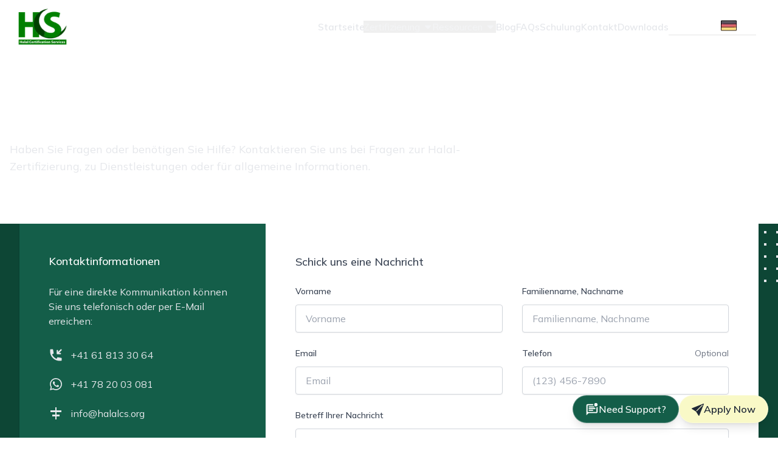

--- FILE ---
content_type: text/html; charset=utf-8
request_url: https://www.halalcs.org/de/contact
body_size: 18407
content:
<!DOCTYPE html><html lang="en"><head><meta charSet="utf-8"/><meta name="viewport" content="width=device-width, initial-scale=1"/><link rel="preload" href="/_next/static/media/3be83a346553616c-s.p.woff2" as="font" crossorigin="" type="font/woff2"/><link rel="stylesheet" href="/_next/static/css/925e67f4f4fca848.css" data-precedence="next"/><link rel="preload" as="script" fetchPriority="low" href="/_next/static/chunks/webpack-b3bc122f03dff0b5.js"/><script src="/_next/static/chunks/fd9d1056-81a530d22cd63fce.js" async=""></script><script src="/_next/static/chunks/7023-da8bbd0ea7c71831.js" async=""></script><script src="/_next/static/chunks/main-app-881f01dbe13267cd.js" async=""></script><script src="/_next/static/chunks/8e1d74a4-32f252d1309d94a5.js" async=""></script><script src="/_next/static/chunks/795d4814-23e9568d7adc4b0f.js" async=""></script><script src="/_next/static/chunks/66ec4792-6279c11a093ec53e.js" async=""></script><script src="/_next/static/chunks/231-7501d5141a89e002.js" async=""></script><script src="/_next/static/chunks/9783-d922796d2573cdd5.js" async=""></script><script src="/_next/static/chunks/app/%5Blocale%5D/contact/page-db33beffe3649295.js" async=""></script><script src="/_next/static/chunks/f97e080b-0a4ef4ece3129b6c.js" async=""></script><script src="/_next/static/chunks/3d47b92a-82aa59ae79a190b0.js" async=""></script><script src="/_next/static/chunks/f7333993-2fb60289fb6d2a0d.js" async=""></script><script src="/_next/static/chunks/f8025e75-4c4d1a402c21d3aa.js" async=""></script><script src="/_next/static/chunks/479ba886-7a14c6e7b194a8a4.js" async=""></script><script src="/_next/static/chunks/b563f954-831d3a08621ac604.js" async=""></script><script src="/_next/static/chunks/081ca426-befe3a45a2af9dca.js" async=""></script><script src="/_next/static/chunks/ee560e2c-f3ad41441f106ebb.js" async=""></script><script src="/_next/static/chunks/fca4dd8b-e4a9c2cb1d4f8923.js" async=""></script><script src="/_next/static/chunks/8173-89c2e63b3672a78b.js" async=""></script><script src="/_next/static/chunks/7624-0f3066d7b896c6ad.js" async=""></script><script src="/_next/static/chunks/app/%5Blocale%5D/layout-e512aced3ada7500.js" async=""></script><title>HCS Contact Information - Get in Touch with Us</title><meta name="description" content="Have any questions or need assistance? Reach out to Halal Certification Services for inquiries regarding Halal certification, services, or general information. Contact us via phone, email, or send us a message directly from our website."/><link rel="icon" href="/favicon.ico" type="image/x-icon" sizes="16x16"/><meta name="next-size-adjust"/><script src="/_next/static/chunks/polyfills-78c92fac7aa8fdd8.js" noModule=""></script></head><body class="__className_f2b1c8"><main><header class="fixed top-0 w-full text-[16.5px] custom:px-6 lg:px-0 z-50 transition-transform duration-500 ease-in-out border-b border-[rgba(255,255,255,.15)]"><nav class="mx-auto max-w-3xl flex lg:container items-center justify-between pl-5 pr-3 lg:px-3 py-5" aria-label="Global"><a class="-m-1.5" href="/"><img alt="Halal Certification Services" loading="lazy" width="90" height="90" decoding="async" data-nimg="1" class="h-[58px] w-[74px] lg:h-[60px] lg:w-[80px]" style="color:transparent" srcSet="/_next/image?url=%2F_next%2Fstatic%2Fmedia%2FHalal-CS-Logo2.f674e509.webp&amp;w=96&amp;q=75 1x, /_next/image?url=%2F_next%2Fstatic%2Fmedia%2FHalal-CS-Logo2.f674e509.webp&amp;w=256&amp;q=75 2x" src="/_next/image?url=%2F_next%2Fstatic%2Fmedia%2FHalal-CS-Logo2.f674e509.webp&amp;w=256&amp;q=75"/></a><div class="flex lg:hidden mr-4"><button type="button" class="-m-2.5 inline-flex border border-gray-100 items-center justify-center rounded-md p-2"><svg stroke="currentColor" fill="currentColor" stroke-width="0" viewBox="0 0 24 24" aria-hidden="true" class="h-6 w-6  text-gray-100 " height="1em" width="1em" xmlns="http://www.w3.org/2000/svg"><path fill-rule="evenodd" d="M3 6.75A.75.75 0 0 1 3.75 6h16.5a.75.75 0 0 1 0 1.5H3.75A.75.75 0 0 1 3 6.75ZM3 12a.75.75 0 0 1 .75-.75h16.5a.75.75 0 0 1 0 1.5H3.75A.75.75 0 0 1 3 12Zm0 5.25a.75.75 0 0 1 .75-.75h16.5a.75.75 0 0 1 0 1.5H3.75a.75.75 0 0 1-.75-.75Z" clip-rule="evenodd"></path></svg></button></div><div class="hidden lg:flex lg:gap-12"><div class="flex text-center justify-center items-center gap-7"><a class="leading-6 text-[15.5px] font-semibold text-gray-200" href="/">Startseite</a><div class="relative"><button class="inline-flex text-[15.5px] items-center -ml-0.5 leading-5 font-semibold mb-4 lg:mb-0 lg:font-medium text-gray-700 lg:text-gray-100">Zertifizierung<svg stroke="currentColor" fill="currentColor" stroke-width="0" viewBox="0 0 320 512" class="ml-1" height="18" width="18" xmlns="http://www.w3.org/2000/svg"><path d="M31.3 192h257.3c17.8 0 26.7 21.5 14.1 34.1L174.1 354.8c-7.8 7.8-20.5 7.8-28.3 0L17.2 226.1C4.6 213.5 13.5 192 31.3 192z"></path></svg></button></div><div class="relative"><button class="inline-flex text-[15.5px] items-center -ml-0.5 leading-5 font-semibold mb-4 lg:mb-0 lg:font-medium text-gray-700 lg:text-gray-100">Ressourcen<svg stroke="currentColor" fill="currentColor" stroke-width="0" viewBox="0 0 320 512" class="ml-1" height="18" width="18" xmlns="http://www.w3.org/2000/svg"><path d="M31.3 192h257.3c17.8 0 26.7 21.5 14.1 34.1L174.1 354.8c-7.8 7.8-20.5 7.8-28.3 0L17.2 226.1C4.6 213.5 13.5 192 31.3 192z"></path></svg></button></div><a class="leading-6 text-[15.5px] font-semibold text-gray-200" href="/blogs">Blog</a><a class="leading-6 text-[15.5px] font-semibold text-gray-200" href="/faqs">FAQs</a><a class="leading-6 text-[15.5px] font-semibold text-gray-200" href="/training">Schulung</a><a class="leading-6 text-[15.5px] font-semibold text-gray-200" href="/contact">Kontakt</a><a class="leading-6 text-[15.5px] font-semibold text-gray-200" href="/downloads">Downloads</a></div><div class="flex text-white gap-1 border-b font-medium pb-1 px-4 text-[17px]"><div class="relative inline-flex items-center bg-transparent"><img alt="Deutsch flag" loading="lazy" width="26" height="24" decoding="async" data-nimg="1" class="absolute right-4 pointer-events-none" style="color:transparent" srcSet="/_next/image?url=%2F_next%2Fstatic%2Fmedia%2Fde.b4bacd54.webp&amp;w=32&amp;q=75 1x, /_next/image?url=%2F_next%2Fstatic%2Fmedia%2Fde.b4bacd54.webp&amp;w=64&amp;q=75 2x" src="/_next/image?url=%2F_next%2Fstatic%2Fmedia%2Fde.b4bacd54.webp&amp;w=64&amp;q=75"/><select class="bg-transparent text-[15.9px] font-medium pr-10 w-28 hover:border-gray-400 focus:outline-none appearance-none" aria-label="Choose language"><option class="p-2 text-sm lg:text-base text-black" lang="en" value="en">English</option><option class="p-2 text-sm lg:text-base text-black" lang="de" value="de" selected="">Deutsch</option><option class="p-2 text-sm lg:text-base text-black" lang="es" value="es">Español</option><option class="p-2 text-sm lg:text-base text-black" lang="fr" value="fr">Français</option></select></div></div></div></nav></header><section><div class="relative"><div class="absolute inset-0 bg-cover bg-center transition-all duration-1000 ease-in-out" style="background-image:url(https://images.unsplash.com/photo-1498335746477-0c73d7353a07?q=80&amp;w=1915&amp;auto=format&amp;fit=crop&amp;ixlib=rb-4.0.3&amp;ixid=M3wxMjA3fDB8MHxwaG90by1wYWdlfHx8fGVufDB8fHx8fA%3D%3D);background-size:cover"></div><div class="absolute inset-0 bg-[#003d2b] bg-opacity-95 mix-blend-multiply" aria-hidden="true"></div><div class=" pt-36 pb-10 lg:pt-40 lg:pb-20"><div class="relative z-10 container mx-auto px-4 "><h1 class="text-3xl font-extrabold tracking-tight text-white sm:text-4xl lg:text-5xl 2xl:text-5xl">Kontaktinformationen</h1><p class="mt-4 sm:mt-6 text-base sm:text-lg text-gray-200 max-w-3xl">Haben Sie Fragen oder benötigen Sie Hilfe? Kontaktieren Sie uns bei Fragen zur Halal-Zertifizierung, zu Dienstleistungen oder für allgemeine Informationen.</p></div></div></div> <!-- --> <main class="overflow-hidden"><section class="relative pb-10 lg:pb-14 bg-white" aria-labelledby="contact-heading"><div class="absolute  w-full h-1/2 inset-0 bg-[#003d2b] bg-opacity-95 mix-blend-multiply" style="background-image:url(https://images.unsplash.com/photo-1498335746477-0c73d7353a07?q=80&amp;w=1915&amp;auto=format&amp;fit=crop&amp;ixlib=rb-4.0.3&amp;ixid=M3wxMjA3fDB8MHxwaG90by1wYWdlfHx8fGVufDB8fHx8fA%3D%3D);background-blend-mode:multiply;background-size:cover;background-position:center" aria-hidden="true"></div><div class="relative container mx-auto px-4 sm:px-6 lg:px-8"><svg class="absolute z-0 top-0 right-0 transform -translate-y-16 translate-x-1/2 sm:translate-x-1/4 md:-translate-y-24 lg:-translate-y-72" width="404" height="384" fill="none" viewBox="0 0 404 384" aria-hidden="true"><defs><pattern id="64e643ad-2176-4f86-b3d7-f2c5da3b6a6d" x="0" y="0" width="20" height="20" patternUnits="userSpaceOnUse"><rect x="0" y="0" width="4" height="4" class="text-gray-200" fill="currentColor"></rect></pattern></defs><rect width="404" height="384" fill="url(#64e643ad-2176-4f86-b3d7-f2c5da3b6a6d)"></rect></svg></div> <div class="relative  container mx-auto px-3 sm:px-6 lg:px-8"><div class="relative bg-white shadow"><div class="grid grid-cols-1 lg:grid-cols-3"><div class="relative overflow-hidden py-10 px-4 bg-[#145e49] sm:px-10 xl:p-12"><h3 class="text-lg font-medium text-white">Kontaktinformationen</h3><p class="mt-6 text-base text-gray-200 max-w-3xl">Für eine direkte Kommunikation können Sie uns telefonisch oder per E-Mail erreichen:</p><dl class="mt-8 space-y-6"><dt><span class="sr-only">Telefonnummer</span></dt><dd class="flex text-base text-gray-200"><svg stroke="currentColor" fill="currentColor" stroke-width="0" viewBox="0 0 20 20" aria-hidden="true" class="flex-shrink-0 w-6 h-6 text-gray-200" height="1em" width="1em" xmlns="http://www.w3.org/2000/svg"><path d="M14.414 7l3.293-3.293a1 1 0 00-1.414-1.414L13 5.586V4a1 1 0 10-2 0v4.003a.996.996 0 00.617.921A.997.997 0 0012 9h4a1 1 0 100-2h-1.586z"></path><path d="M2 3a1 1 0 011-1h2.153a1 1 0 01.986.836l.74 4.435a1 1 0 01-.54 1.06l-1.548.773a11.037 11.037 0 006.105 6.105l.774-1.548a1 1 0 011.059-.54l4.435.74a1 1 0 01.836.986V17a1 1 0 01-1 1h-2C7.82 18 2 12.18 2 5V3z"></path></svg><span class="ml-3">+41 61 813 30 64</span></dd><dt><span class="sr-only">Whatsapp</span></dt><dd class="flex text-base text-gray-200"><svg stroke="currentColor" fill="currentColor" stroke-width="0" viewBox="0 0 24 24" class="flex-shrink-0 w-6 h-6 text-gray-200" aria-hidden="true" height="1em" width="1em" xmlns="http://www.w3.org/2000/svg"><path fill="none" d="M0 0h24v24H0z"></path><path d="M19.05 4.91A9.816 9.816 0 0 0 12.04 2c-5.46 0-9.91 4.45-9.91 9.91 0 1.75.46 3.45 1.32 4.95L2.05 22l5.25-1.38c1.45.79 3.08 1.21 4.74 1.21 5.46 0 9.91-4.45 9.91-9.91 0-2.65-1.03-5.14-2.9-7.01zm-7.01 15.24c-1.48 0-2.93-.4-4.2-1.15l-.3-.18-3.12.82.83-3.04-.2-.31a8.264 8.264 0 0 1-1.26-4.38c0-4.54 3.7-8.24 8.24-8.24 2.2 0 4.27.86 5.82 2.42a8.183 8.183 0 0 1 2.41 5.83c.02 4.54-3.68 8.23-8.22 8.23zm4.52-6.16c-.25-.12-1.47-.72-1.69-.81-.23-.08-.39-.12-.56.12-.17.25-.64.81-.78.97-.14.17-.29.19-.54.06-.25-.12-1.05-.39-1.99-1.23-.74-.66-1.23-1.47-1.38-1.72-.14-.25-.02-.38.11-.51.11-.11.25-.29.37-.43s.17-.25.25-.41c.08-.17.04-.31-.02-.43s-.56-1.34-.76-1.84c-.2-.48-.41-.42-.56-.43h-.48c-.17 0-.43.06-.66.31-.22.25-.86.85-.86 2.07 0 1.22.89 2.4 1.01 2.56.12.17 1.75 2.67 4.23 3.74.59.26 1.05.41 1.41.52.59.19 1.13.16 1.56.1.48-.07 1.47-.6 1.67-1.18.21-.58.21-1.07.14-1.18s-.22-.16-.47-.28z"></path></svg><span class="ml-3">+41 78 20 03 081</span></dd><dt><span class="sr-only">Email</span></dt><dd class="flex text-base text-teal-50"><svg stroke="currentColor" fill="currentColor" stroke-width="0" viewBox="0 0 24 24" class="flex-shrink-0 w-6 h-6 text-gray-200" aria-hidden="true" height="1em" width="1em" xmlns="http://www.w3.org/2000/svg"><path fill="none" d="M0 0h24v24H0z"></path><path d="M11 2h2v5h8v3h-8v4h5v3h-5v5h-2v-5H6v-3h5v-4H3V7h8z"></path></svg><span class="ml-3 text-gray-200">info@halalcs.org</span></dd></dl><ul role="list" class="mt-8 flex space-x-12"><li><a class="text-gray-200 hover:text-teal-100" href="https://www.facebook.com/profile.php?id=100069299888009"><svg stroke="currentColor" fill="currentColor" stroke-width="0" viewBox="0 0 512 512" height="22" width="22" xmlns="http://www.w3.org/2000/svg"><path d="M504 256C504 119 393 8 256 8S8 119 8 256c0 123.78 90.69 226.38 209.25 245V327.69h-63V256h63v-54.64c0-62.15 37-96.48 93.67-96.48 27.14 0 55.52 4.84 55.52 4.84v61h-31.28c-30.8 0-40.41 19.12-40.41 38.73V256h68.78l-11 71.69h-57.78V501C413.31 482.38 504 379.78 504 256z"></path></svg></a></li><li><a class="text-gray-200 hover:text-teal-100" href="https://www.linkedin.com/company/halal-certification-services/"><span class="sr-only">Linkedin</span><svg stroke="currentColor" fill="currentColor" stroke-width="0" viewBox="0 0 448 512" height="22" width="22" xmlns="http://www.w3.org/2000/svg"><path d="M416 32H31.9C14.3 32 0 46.5 0 64.3v383.4C0 465.5 14.3 480 31.9 480H416c17.6 0 32-14.5 32-32.3V64.3c0-17.8-14.4-32.3-32-32.3zM135.4 416H69V202.2h66.5V416zm-33.2-243c-21.3 0-38.5-17.3-38.5-38.5S80.9 96 102.2 96c21.2 0 38.5 17.3 38.5 38.5 0 21.3-17.2 38.5-38.5 38.5zm282.1 243h-66.4V312c0-24.8-.5-56.7-34.5-56.7-34.6 0-39.9 27-39.9 54.9V416h-66.4V202.2h63.7v29.2h.9c8.9-16.8 30.6-34.5 62.9-34.5 67.2 0 79.7 44.3 79.7 101.9V416z"></path></svg></a></li><li><a class="text-gray-200 hover:text-teal-100" href="https://twitter.com/halal_certserv"><svg stroke="currentColor" fill="currentColor" stroke-width="0" viewBox="0 0 512 512" height="22" width="22" xmlns="http://www.w3.org/2000/svg"><path d="M459.37 151.716c.325 4.548.325 9.097.325 13.645 0 138.72-105.583 298.558-298.558 298.558-59.452 0-114.68-17.219-161.137-47.106 8.447.974 16.568 1.299 25.34 1.299 49.055 0 94.213-16.568 130.274-44.832-46.132-.975-84.792-31.188-98.112-72.772 6.498.974 12.995 1.624 19.818 1.624 9.421 0 18.843-1.3 27.614-3.573-48.081-9.747-84.143-51.98-84.143-102.985v-1.299c13.969 7.797 30.214 12.67 47.431 13.319-28.264-18.843-46.781-51.005-46.781-87.391 0-19.492 5.197-37.36 14.294-52.954 51.655 63.675 129.3 105.258 216.365 109.807-1.624-7.797-2.599-15.918-2.599-24.04 0-57.828 46.782-104.934 104.934-104.934 30.213 0 57.502 12.67 76.67 33.137 23.715-4.548 46.456-13.32 66.599-25.34-7.798 24.366-24.366 44.833-46.132 57.827 21.117-2.273 41.584-8.122 60.426-16.243-14.292 20.791-32.161 39.308-52.628 54.253z"></path></svg></a></li></ul></div><div class="py-10 border border-[rgba(255,255,255,.15)] px-4 sm:px-10 lg:col-span-2 xl:p-12"><h3 class="text-lg font-medium text-gray-700">Schick uns eine Nachricht</h3><form class="mt-6 grid grid-cols-1 gap-y-6 sm:grid-cols-2 sm:gap-x-8"><div><label for="first-name" class="block text-sm font-medium text-gray-700">Vorname</label><div class="mt-1"><input type="text" id="first-name" autoComplete="given-name" class="py-2.5 px-4 mt-3 border block w-full shadow-sm text-gray-700 focus:ring-teal-500 focus:border-teal-500 border-gray-300 rounded" placeholder="Vorname" name="firstName" value=""/></div></div><div><label for="last-name" class="block text-sm font-medium text-gray-700">Familienname, Nachname</label><div class="mt-1"><input type="text" id="last-name" autoComplete="family-name" class="py-2.5 px-4 mt-3 border block w-full shadow-sm text-gray-700 focus:ring-teal-500 focus:border-teal-500 border-gray-300 rounded" placeholder="Familienname, Nachname" name="lastName" value=""/></div></div><div><label for="email" class="block text-sm font-medium text-gray-700">Email</label><div class="mt-1"><input id="email" type="email" autoComplete="email" class="py-2.5 px-4 mt-3 border block w-full shadow-sm text-gray-700 focus:ring-teal-500 focus:border-teal-500 border-gray-300 rounded" placeholder="Email" name="email" value=""/></div></div><div><div class="flex justify-between"><label for="phone" class="block text-sm font-medium text-gray-700">Telefon</label><span id="phone-optional" class="text-sm text-gray-500">Optional</span></div><div class="mt-1"><input type="number" id="phone" autoComplete="tel" class="py-2.5 px-4 mt-3 border block w-full shadow-sm text-gray-700 focus:ring-teal-500 focus:border-teal-500 border-gray-300 rounded" aria-describedby="phone-optional" placeholder="(123) 456-7890" name="phone" value=""/></div></div><div class="sm:col-span-2"><label for="subject" class="block text-sm font-medium text-gray-700">Betreff Ihrer Nachricht</label><div class="mt-1"><input type="text" id="subject" class="py-2.5 px-4 mt-3 border block w-full shadow-sm text-gray-700 focus:ring-teal-500 focus:border-teal-500 border-gray-300 rounded" placeholder="Betreff Ihrer Nachricht" name="subject" value=""/></div></div><div class="sm:col-span-2"><div class="flex justify-between"><label for="message" class="block text-sm font-medium text-gray-700">Nachricht</label><span id="message-max" class="text-sm text-gray-500">Max. 500 Zeichen</span></div><div class="mt-1"><textarea id="message" name="message" rows="4" class="py-2.5 px-4 mt-3 border block w-full shadow-sm text-gray-700 focus:ring-teal-500 focus:border-teal-500 border-gray-300 rounded" aria-describedby="message-max" placeholder="Ihre Nachricht"></textarea></div></div><div class="sm:col-span-2 sm:flex sm:justify-end"><button type="submit" class="mt-2 w-full inline-flex items-center justify-center px-8 py-2 border border-gray-500 rounded shadow-md text-base text-white bg-[#145e49] hover:bg-[#145e49f1] focus:outline-none focus:ring-2 focus:ring-offset-2 focus:ring-teal-500 sm:w-auto">Einreichen</button></div></form></div></div></div></div></section><div class=" "><section class=" lg:px-24 pb-16 mx-auto   px-4 divide-y-2 divide-blue-gray-200  sm:px-6 container lg:pt-10 lg:pb-24 " aria-labelledby="faq-heading"><h2 class="text-2xl lg:text-3xl text-gray-800 font-semibold" id="faq-heading">Frequently asked questions</h2><div class="mt-6 pt-10"><dl class="space-y-10 md:space-y-0 md:grid md:grid-cols-2 md:grid-rows-2 md:gap-x-8 md:gap-y-12"><div><button class="flex items-center focus:outline-none"><svg class="flex-shrink-0 w-5 h-5 text-[#145e49]" fill="none" stroke="currentColor" viewBox="0 0 24 24" xmlns="http://www.w3.org/2000/svg"><path stroke-linecap="round" stroke-linejoin="round" stroke-width="2" d="M12 4v16m8-8H4"></path></svg><h1 class="mx-4 lg:text-lg text-start  text-gray-700">Wie oft müssen in diesem Zeitraum Audits durchgeführt werden?</h1></button><p class="text-gray-500  text-[15px] lg:text-[15.5px] mt-2 ml-2
                    }">Zur Ausstellung oder Erneuerung von Zertifikaten werden jährlich Audits durchgeführt. Darüber hinaus gibt es innerhalb des Jahres unangekündigte Audits, um die Einhaltung der Vorschriften sicherzustellen.</p> </div><div><button class="flex items-center focus:outline-none"><svg class="flex-shrink-0 w-5 h-5 text-[#145e49]" fill="none" stroke="currentColor" viewBox="0 0 24 24" xmlns="http://www.w3.org/2000/svg"><path stroke-linecap="round" stroke-linejoin="round" stroke-width="2" d="M12 4v16m8-8H4"></path></svg><h1 class="mx-4 lg:text-lg text-start  text-gray-700">Wer legt die Halal-Standards fest?</h1></button><p class="text-gray-500  text-[15px] lg:text-[15.5px] mt-2 ml-2
                    }">Halal-Standards werden von muslimischen Gelehrten und Wissenschaftlern in den Bereichen Lebensmitteltechnologie, organische Chemie, Biotechnologie und pharmazeutische Chemie entwickelt.</p> </div><div><button class="flex items-center focus:outline-none"><svg class="flex-shrink-0 w-5 h-5 text-[#145e49]" fill="none" stroke="currentColor" viewBox="0 0 24 24" xmlns="http://www.w3.org/2000/svg"><path stroke-linecap="round" stroke-linejoin="round" stroke-width="2" d="M12 4v16m8-8H4"></path></svg><h1 class="mx-4 lg:text-lg text-start  text-gray-700">Ist Milch halal?</h1></button><p class="text-gray-500  text-[15px] lg:text-[15.5px] mt-2 ml-2
                    }">Kuhmilch ist Halal. Allerdings können Zusatzstoffe, Aromen, Geschmacksverstärker und Konservierungsstoffe in Milchprodukten kritisch sein.</p> </div><div><button class="flex items-center focus:outline-none"><svg class="flex-shrink-0 w-5 h-5 text-[#145e49]" fill="none" stroke="currentColor" viewBox="0 0 24 24" xmlns="http://www.w3.org/2000/svg"><path stroke-linecap="round" stroke-linejoin="round" stroke-width="2" d="M12 4v16m8-8H4"></path></svg><h1 class="mx-4 lg:text-lg text-start  text-gray-700">Ist die Zertifizierung weltweit anerkannt?</h1></button><p class="text-gray-500  text-[15px] lg:text-[15.5px] mt-2 ml-2
                    }">Die Halal-Zertifizierung verschafft einen Marketingvorteil. Für Muslime garantiert sie, dass ihre Produkte den islamischen Richtlinien entsprechen.</p> </div><div><button class="flex items-center focus:outline-none"><svg class="flex-shrink-0 w-5 h-5 text-[#145e49]" fill="none" stroke="currentColor" viewBox="0 0 24 24" xmlns="http://www.w3.org/2000/svg"><path stroke-linecap="round" stroke-linejoin="round" stroke-width="2" d="M12 4v16m8-8H4"></path></svg><h1 class="mx-4 lg:text-lg text-start  text-gray-700">Was ist die Grundlage für Halal/Haram?</h1></button><p class="text-gray-500  text-[15px] lg:text-[15.5px] mt-2 ml-2
                    }">Diese Regeln basieren auf dem heiligen Koran und der Sunna (Aussprüche und Lehren des Propheten Mohammed).</p> </div><div><button class="flex items-center focus:outline-none"><svg class="flex-shrink-0 w-5 h-5 text-[#145e49]" fill="none" stroke="currentColor" viewBox="0 0 24 24" xmlns="http://www.w3.org/2000/svg"><path stroke-linecap="round" stroke-linejoin="round" stroke-width="2" d="M12 4v16m8-8H4"></path></svg><h1 class="mx-4 lg:text-lg text-start  text-gray-700">Wie lange ist die Halal-Zertifizierung gültig?</h1></button><p class="text-gray-500  text-[15px] lg:text-[15.5px] mt-2 ml-2
                    }">Die Zertifizierung muss jährlich erneuert werden.</p> </div></dl></div></section></div></main></section><section class="relative bg-gradient-to-r bg-[#F4F4F4] py-16"><div class="absolute inset-0 w-full h-full"><img alt="Background" loading="lazy" decoding="async" data-nimg="fill" class="z-0 opacity-20" style="position:absolute;height:100%;width:100%;left:0;top:0;right:0;bottom:0;object-fit:cover;color:transparent" src="/_next/static/media/before-footer.ad01fe15.svg"/></div><div class="relative container mx-auto px-4 sm:px-6 lg:px-8 z-10"><div class="text-center mb-6"><h2 class="text-4xl font-semibold text-[#2b2b2b]">Bürostandorte</h2><p class="text-gray-600 mt-3 leading-7 max-w-4xl mx-auto">Halal Certification Services (HCS) zertifiziert Unternehmen weltweit. Unsere örtlichen Prüfer können in Ihren lokalen Sprachen sprechen und helfen. Finden Sie die Kontaktdaten unserer Büros in Ihrer Nähe weiter unten:</p></div><div class="grid grid-cols-1 place-items-center justify-self-center md:grid-cols-4 lg:grid-cols-5 mx-auto gap-8"><div class="p-8 rounded-lg transition-shadow duration-300 ease-in-out text-center space-y-6"><h3 class="text-2xl font-semibold text-gray-800">Schweiz</h3><div class="pt-4 border-t border-gray-300 flex items-center justify-center text-gray-600"><svg stroke="currentColor" fill="none" stroke-width="2" viewBox="0 0 24 24" stroke-linecap="round" stroke-linejoin="round" class="mr-3 text-lg flex-shrink-0" height="1em" width="1em" xmlns="http://www.w3.org/2000/svg"><path d="M21 10c0 7-9 13-9 13s-9-6-9-13a9 9 0 0 1 18 0z"></path><circle cx="12" cy="10" r="3"></circle></svg><span class="text-[15px] text-left">Weidenweg 15, 4310 Rheinfelden, Schweiz</span></div><div class="pt-4 border-t border-gray-300 flex items-center justify-center text-gray-600"><svg stroke="currentColor" fill="none" stroke-width="2" viewBox="0 0 24 24" stroke-linecap="round" stroke-linejoin="round" class="mr-3 text-lg" height="1em" width="1em" xmlns="http://www.w3.org/2000/svg"><path d="M22 16.92v3a2 2 0 0 1-2.18 2 19.79 19.79 0 0 1-8.63-3.07 19.5 19.5 0 0 1-6-6 19.79 19.79 0 0 1-3.07-8.67A2 2 0 0 1 4.11 2h3a2 2 0 0 1 2 1.72 12.84 12.84 0 0 0 .7 2.81 2 2 0 0 1-.45 2.11L8.09 9.91a16 16 0 0 0 6 6l1.27-1.27a2 2 0 0 1 2.11-.45 12.84 12.84 0 0 0 2.81.7A2 2 0 0 1 22 16.92z"></path></svg><span class="text-base">+41 61 813 30 64</span></div><div class="pt-4 border-t border-gray-300 flex items-center justify-center text-gray-600"><svg stroke="currentColor" fill="currentColor" stroke-width="0" version="1.1" viewBox="0 0 17 17" class="mr-3 text-lg" height="1em" width="1em" xmlns="http://www.w3.org/2000/svg"><g></g><path d="M0 13h15v1h-15v-1zM0 15.993h10v-1h-10v1zM17 1v11h-17v-11h17zM16 2h-15v9h15v-9z"></path></svg><span class="text-base">+41 61 813 30 65</span></div><div class="pt-4 border-t border-gray-300 flex items-center justify-center text-gray-600"><svg stroke="currentColor" fill="currentColor" stroke-width="0" viewBox="0 0 512 512" class="mr-3 text-lg" height="1em" width="1em" xmlns="http://www.w3.org/2000/svg"><path d="M464 64H48C21.49 64 0 85.49 0 112v288c0 26.51 21.49 48 48 48h416c26.51 0 48-21.49 48-48V112c0-26.51-21.49-48-48-48zm0 48v40.805c-22.422 18.259-58.168 46.651-134.587 106.49-16.841 13.247-50.201 45.072-73.413 44.701-23.208.375-56.579-31.459-73.413-44.701C106.18 199.465 70.425 171.067 48 152.805V112h416zM48 400V214.398c22.914 18.251 55.409 43.862 104.938 82.646 21.857 17.205 60.134 55.186 103.062 54.955 42.717.231 80.509-37.199 103.053-54.947 49.528-38.783 82.032-64.401 104.947-82.653V400H48z"></path></svg><span class="text-base">info@halalcs.org</span></div></div><div class="p-8 rounded-lg transition-shadow duration-300 ease-in-out text-center space-y-6"><h3 class="text-2xl font-semibold text-gray-800">Deutschland</h3><div class="pt-4 border-t border-gray-300 flex items-center justify-center text-gray-600"><svg stroke="currentColor" fill="none" stroke-width="2" viewBox="0 0 24 24" stroke-linecap="round" stroke-linejoin="round" class="mr-3 text-lg flex-shrink-0" height="1em" width="1em" xmlns="http://www.w3.org/2000/svg"><path d="M21 10c0 7-9 13-9 13s-9-6-9-13a9 9 0 0 1 18 0z"></path><circle cx="12" cy="10" r="3"></circle></svg><span class="text-[15px] text-left">Untere Dorfstrasse 74, 78618 Rheinfelden (Baden), Deutschland</span></div><div class="pt-4 border-t border-gray-300 flex items-center justify-center text-gray-600"><svg stroke="currentColor" fill="none" stroke-width="2" viewBox="0 0 24 24" stroke-linecap="round" stroke-linejoin="round" class="mr-3 text-lg" height="1em" width="1em" xmlns="http://www.w3.org/2000/svg"><path d="M22 16.92v3a2 2 0 0 1-2.18 2 19.79 19.79 0 0 1-8.63-3.07 19.5 19.5 0 0 1-6-6 19.79 19.79 0 0 1-3.07-8.67A2 2 0 0 1 4.11 2h3a2 2 0 0 1 2 1.72 12.84 12.84 0 0 0 .7 2.81 2 2 0 0 1-.45 2.11L8.09 9.91a16 16 0 0 0 6 6l1.27-1.27a2 2 0 0 1 2.11-.45 12.84 12.84 0 0 0 2.81.7A2 2 0 0 1 22 16.92z"></path></svg><span class="text-base">Nicht zutreffend</span></div><div class="pt-4 border-t border-gray-300 flex items-center justify-center text-gray-600"><svg stroke="currentColor" fill="currentColor" stroke-width="0" version="1.1" viewBox="0 0 17 17" class="mr-3 text-lg" height="1em" width="1em" xmlns="http://www.w3.org/2000/svg"><g></g><path d="M0 13h15v1h-15v-1zM0 15.993h10v-1h-10v1zM17 1v11h-17v-11h17zM16 2h-15v9h15v-9z"></path></svg><span class="text-base">Nicht zutreffend</span></div><div class="pt-4 border-t border-gray-300 flex items-center justify-center text-gray-600"><svg stroke="currentColor" fill="currentColor" stroke-width="0" viewBox="0 0 512 512" class="mr-3 text-lg" height="1em" width="1em" xmlns="http://www.w3.org/2000/svg"><path d="M464 64H48C21.49 64 0 85.49 0 112v288c0 26.51 21.49 48 48 48h416c26.51 0 48-21.49 48-48V112c0-26.51-21.49-48-48-48zm0 48v40.805c-22.422 18.259-58.168 46.651-134.587 106.49-16.841 13.247-50.201 45.072-73.413 44.701-23.208.375-56.579-31.459-73.413-44.701C106.18 199.465 70.425 171.067 48 152.805V112h416zM48 400V214.398c22.914 18.251 55.409 43.862 104.938 82.646 21.857 17.205 60.134 55.186 103.062 54.955 42.717.231 80.509-37.199 103.053-54.947 49.528-38.783 82.032-64.401 104.947-82.653V400H48z"></path></svg><span class="text-base">info@halalcs.eu</span></div></div><div class="p-8 rounded-lg transition-shadow duration-300 ease-in-out text-center space-y-6"><h3 class="text-2xl font-semibold text-gray-800">Spanien/Portugal</h3><div class="pt-4 border-t border-gray-300 flex items-center justify-center text-gray-600"><svg stroke="currentColor" fill="none" stroke-width="2" viewBox="0 0 24 24" stroke-linecap="round" stroke-linejoin="round" class="mr-3 text-lg flex-shrink-0" height="1em" width="1em" xmlns="http://www.w3.org/2000/svg"><path d="M21 10c0 7-9 13-9 13s-9-6-9-13a9 9 0 0 1 18 0z"></path><circle cx="12" cy="10" r="3"></circle></svg><span class="text-[15px] text-left">Calle Poeta Joan Maragall 60, 2a planta officina no. 10 Plaza Castilla - Madrid, Spain</span></div><div class="pt-4 border-t border-gray-300 flex items-center justify-center text-gray-600"><svg stroke="currentColor" fill="none" stroke-width="2" viewBox="0 0 24 24" stroke-linecap="round" stroke-linejoin="round" class="mr-3 text-lg" height="1em" width="1em" xmlns="http://www.w3.org/2000/svg"><path d="M22 16.92v3a2 2 0 0 1-2.18 2 19.79 19.79 0 0 1-8.63-3.07 19.5 19.5 0 0 1-6-6 19.79 19.79 0 0 1-3.07-8.67A2 2 0 0 1 4.11 2h3a2 2 0 0 1 2 1.72 12.84 12.84 0 0 0 .7 2.81 2 2 0 0 1-.45 2.11L8.09 9.91a16 16 0 0 0 6 6l1.27-1.27a2 2 0 0 1 2.11-.45 12.84 12.84 0 0 0 2.81.7A2 2 0 0 1 22 16.92z"></path></svg><span class="text-base">+34 692 59 50 40</span></div><div class="pt-4 border-t border-gray-300 flex items-center justify-center text-gray-600"><svg stroke="currentColor" fill="currentColor" stroke-width="0" version="1.1" viewBox="0 0 17 17" class="mr-3 text-lg" height="1em" width="1em" xmlns="http://www.w3.org/2000/svg"><g></g><path d="M0 13h15v1h-15v-1zM0 15.993h10v-1h-10v1zM17 1v11h-17v-11h17zM16 2h-15v9h15v-9z"></path></svg><span class="text-base">Nicht zutreffend</span></div><div class="pt-4 border-t border-gray-300 flex items-center justify-center text-gray-600"><svg stroke="currentColor" fill="currentColor" stroke-width="0" viewBox="0 0 512 512" class="mr-3 text-lg" height="1em" width="1em" xmlns="http://www.w3.org/2000/svg"><path d="M464 64H48C21.49 64 0 85.49 0 112v288c0 26.51 21.49 48 48 48h416c26.51 0 48-21.49 48-48V112c0-26.51-21.49-48-48-48zm0 48v40.805c-22.422 18.259-58.168 46.651-134.587 106.49-16.841 13.247-50.201 45.072-73.413 44.701-23.208.375-56.579-31.459-73.413-44.701C106.18 199.465 70.425 171.067 48 152.805V112h416zM48 400V214.398c22.914 18.251 55.409 43.862 104.938 82.646 21.857 17.205 60.134 55.186 103.062 54.955 42.717.231 80.509-37.199 103.053-54.947 49.528-38.783 82.032-64.401 104.947-82.653V400H48z"></path></svg><span class="text-base">info@halalcs.es</span></div></div><div class="p-8 rounded-lg transition-shadow duration-300 ease-in-out text-center space-y-6"><h3 class="text-2xl font-semibold text-gray-800">Frankreich</h3><div class="pt-4 border-t border-gray-300 flex items-center justify-center text-gray-600"><svg stroke="currentColor" fill="none" stroke-width="2" viewBox="0 0 24 24" stroke-linecap="round" stroke-linejoin="round" class="mr-3 text-lg flex-shrink-0" height="1em" width="1em" xmlns="http://www.w3.org/2000/svg"><path d="M21 10c0 7-9 13-9 13s-9-6-9-13a9 9 0 0 1 18 0z"></path><circle cx="12" cy="10" r="3"></circle></svg><span class="text-[15px] text-left">Nicht zutreffend</span></div><div class="pt-4 border-t border-gray-300 flex items-center justify-center text-gray-600"><svg stroke="currentColor" fill="none" stroke-width="2" viewBox="0 0 24 24" stroke-linecap="round" stroke-linejoin="round" class="mr-3 text-lg" height="1em" width="1em" xmlns="http://www.w3.org/2000/svg"><path d="M22 16.92v3a2 2 0 0 1-2.18 2 19.79 19.79 0 0 1-8.63-3.07 19.5 19.5 0 0 1-6-6 19.79 19.79 0 0 1-3.07-8.67A2 2 0 0 1 4.11 2h3a2 2 0 0 1 2 1.72 12.84 12.84 0 0 0 .7 2.81 2 2 0 0 1-.45 2.11L8.09 9.91a16 16 0 0 0 6 6l1.27-1.27a2 2 0 0 1 2.11-.45 12.84 12.84 0 0 0 2.81.7A2 2 0 0 1 22 16.92z"></path></svg><span class="text-base">+33 6 99 42 23 18</span></div><div class="pt-4 border-t border-gray-300 flex items-center justify-center text-gray-600"><svg stroke="currentColor" fill="currentColor" stroke-width="0" version="1.1" viewBox="0 0 17 17" class="mr-3 text-lg" height="1em" width="1em" xmlns="http://www.w3.org/2000/svg"><g></g><path d="M0 13h15v1h-15v-1zM0 15.993h10v-1h-10v1zM17 1v11h-17v-11h17zM16 2h-15v9h15v-9z"></path></svg><span class="text-base">Nicht zutreffend</span></div><div class="pt-4 border-t border-gray-300 flex items-center justify-center text-gray-600"><svg stroke="currentColor" fill="currentColor" stroke-width="0" viewBox="0 0 512 512" class="mr-3 text-lg" height="1em" width="1em" xmlns="http://www.w3.org/2000/svg"><path d="M464 64H48C21.49 64 0 85.49 0 112v288c0 26.51 21.49 48 48 48h416c26.51 0 48-21.49 48-48V112c0-26.51-21.49-48-48-48zm0 48v40.805c-22.422 18.259-58.168 46.651-134.587 106.49-16.841 13.247-50.201 45.072-73.413 44.701-23.208.375-56.579-31.459-73.413-44.701C106.18 199.465 70.425 171.067 48 152.805V112h416zM48 400V214.398c22.914 18.251 55.409 43.862 104.938 82.646 21.857 17.205 60.134 55.186 103.062 54.955 42.717.231 80.509-37.199 103.053-54.947 49.528-38.783 82.032-64.401 104.947-82.653V400H48z"></path></svg><span class="text-base">info@halalcs.fr</span></div></div><div class="p-8 rounded-lg transition-shadow duration-300 ease-in-out text-center space-y-6"><h3 class="text-2xl font-semibold text-gray-800">Griechenland</h3><div class="pt-4 border-t border-gray-300 flex items-center justify-center text-gray-600"><svg stroke="currentColor" fill="none" stroke-width="2" viewBox="0 0 24 24" stroke-linecap="round" stroke-linejoin="round" class="mr-3 text-lg flex-shrink-0" height="1em" width="1em" xmlns="http://www.w3.org/2000/svg"><path d="M21 10c0 7-9 13-9 13s-9-6-9-13a9 9 0 0 1 18 0z"></path><circle cx="12" cy="10" r="3"></circle></svg><span class="text-[15px] text-left">Nicht zutreffend</span></div><div class="pt-4 border-t border-gray-300 flex items-center justify-center text-gray-600"><svg stroke="currentColor" fill="none" stroke-width="2" viewBox="0 0 24 24" stroke-linecap="round" stroke-linejoin="round" class="mr-3 text-lg" height="1em" width="1em" xmlns="http://www.w3.org/2000/svg"><path d="M22 16.92v3a2 2 0 0 1-2.18 2 19.79 19.79 0 0 1-8.63-3.07 19.5 19.5 0 0 1-6-6 19.79 19.79 0 0 1-3.07-8.67A2 2 0 0 1 4.11 2h3a2 2 0 0 1 2 1.72 12.84 12.84 0 0 0 .7 2.81 2 2 0 0 1-.45 2.11L8.09 9.91a16 16 0 0 0 6 6l1.27-1.27a2 2 0 0 1 2.11-.45 12.84 12.84 0 0 0 2.81.7A2 2 0 0 1 22 16.92z"></path></svg><span class="text-base">+30 2310 474115</span></div><div class="pt-4 border-t border-gray-300 flex items-center justify-center text-gray-600"><svg stroke="currentColor" fill="currentColor" stroke-width="0" version="1.1" viewBox="0 0 17 17" class="mr-3 text-lg" height="1em" width="1em" xmlns="http://www.w3.org/2000/svg"><g></g><path d="M0 13h15v1h-15v-1zM0 15.993h10v-1h-10v1zM17 1v11h-17v-11h17zM16 2h-15v9h15v-9z"></path></svg><span class="text-base">+30 2310 472984</span></div><div class="pt-4 border-t border-gray-300 flex items-center justify-center text-gray-600"><svg stroke="currentColor" fill="currentColor" stroke-width="0" viewBox="0 0 512 512" class="mr-3 text-lg" height="1em" width="1em" xmlns="http://www.w3.org/2000/svg"><path d="M464 64H48C21.49 64 0 85.49 0 112v288c0 26.51 21.49 48 48 48h416c26.51 0 48-21.49 48-48V112c0-26.51-21.49-48-48-48zm0 48v40.805c-22.422 18.259-58.168 46.651-134.587 106.49-16.841 13.247-50.201 45.072-73.413 44.701-23.208.375-56.579-31.459-73.413-44.701C106.18 199.465 70.425 171.067 48 152.805V112h416zM48 400V214.398c22.914 18.251 55.409 43.862 104.938 82.646 21.857 17.205 60.134 55.186 103.062 54.955 42.717.231 80.509-37.199 103.053-54.947 49.528-38.783 82.032-64.401 104.947-82.653V400H48z"></path></svg><span class="text-base">greece@halalcs.org</span></div></div></div><div class="bg-[#F4F4F4] border border-gray-400 mt-12 p-8 rounded-lg shadow-sm text-center"><h5 class="text-xl font-semibold text-[#145e49]">Global anerkannt</h5><h2 class="text-2xl font-bold text-gray-800 mt-2">Halal-Zertifizierungsanbieter</h2><a href="/application"><span class="mt-6 inline-block bg-[#145e49] text-gray-50 py-2.5 px-6 rounded-md font-medium hover:bg-[#0D4636]">Jetzt zertifizieren lassen</span></a></div></div></section><footer aria-labelledby="footer-heading" class="bg-[#0D4636] bg-gradient-to-tl"><h2 id="footer-heading" class="sr-only">Footer</h2><div class="container mx-auto px-6 lg:px-8 2xl:px-0"><div class="py-20 xl:grid xl:grid-cols-3 xl:gap-8"><div class="grid grid-cols-2 xl:col-span-2"><div class="space-y-12 md:space-y-0 md:grid md:grid-cols-2 md:gap-8"><div><h3 class="font-medium text-white">Zertifizierungsverfahren</h3><ul role="list" class="mt-6 space-y-6"><li class="text-[15px]"><a href="/halal-certification-procedure" class="text-gray-200 hover:text-white">Halal-Zertifizierungsverfahren</a></li><li class="text-[15px]"><a href="/requirements" class="text-gray-200 hover:text-white">Anforderungen an die Halal-Zertifizierung</a></li><li class="text-[15px]"><a href="/halal-certification-schemes" class="text-gray-200 hover:text-white">Halal-Zertifizierungsschemata</a></li></ul></div><div><h3 class="font-medium text-white">Zertifizierungsschemata</h3><ul role="list" class="mt-6 space-y-6"><li class="text-[15px]"><a href="/animal-feed" class="text-gray-200 hover:text-white">Tierfutter</a></li><li class="text-[15px]"><a href="/cosmetics" class="text-gray-200 hover:text-white">Kosmetik</a></li><li class="text-[15px]"><a href="/food-products" class="text-gray-200 hover:text-white">Lebensmittelprodukte</a></li><li class="text-[15px]"><a href="/non-food-items" class="text-gray-200 hover:text-white">Nicht-Lebensmittelartikel</a></li><li class="text-[15px]"><a href="/pharmaceutical" class="text-gray-200 hover:text-white">Pharmazeutika</a></li></ul></div></div><div class="space-y-12 sm:pl-10 md:space-y-0 md:grid md:grid-cols-2"><div><h3 class="t font-medium text-white">Ressourcen</h3><ul role="list" class="mt-6 space-y-6"><li class="text-[15px]"><a href="/application" class="text-gray-200 hover:text-white">Anwendung</a></li><li class="text-[15px]"><a href="/resources/policies" class="text-gray-200 hover:text-white">Policies</a></li><li class="text-[15px]"><a href="/our-services" class="text-gray-200 hover:text-white">Dienstleistungen</a></li><li class="text-[15px]"><a href="/ruling-on-spitting-in-halal-food" class="text-gray-200 hover:text-white">Press Release</a></li></ul></div><div><h3 class="font-medium text-white">Über uns</h3><ul role="list" class="mt-6 space-y-6"><li class="text-[15px]"><a href="/contact" class="text-gray-200 hover:text-white">Kontaktieren Sie uns</a></li><li class="text-[15px]"><a href="/downloads" class="text-gray-200 hover:text-white">Downloads</a></li><li class="text-[15px]"><a href="/faqs" class="text-gray-200 hover:text-white">FAQs</a></li></ul></div></div></div><div class="mt-12 lg:mt-16 xl:-mt-2.5"><div class="mb-4"><img alt="Halal Certification Services" loading="lazy" width="60" height="60" decoding="async" data-nimg="1" style="color:transparent" srcSet="/_next/image?url=%2F_next%2Fstatic%2Fmedia%2FHalal-CS-Logo2.f674e509.webp&amp;w=64&amp;q=75 1x, /_next/image?url=%2F_next%2Fstatic%2Fmedia%2FHalal-CS-Logo2.f674e509.webp&amp;w=128&amp;q=75 2x" src="/_next/image?url=%2F_next%2Fstatic%2Fmedia%2FHalal-CS-Logo2.f674e509.webp&amp;w=128&amp;q=75"/></div><div><h3 class="font-medium text-white">Halal-Zertifizierungsdienste</h3></div><p class="mt-2 text-[14.5px] leading-7 max-w-2xl text-gray-200">Halal-Zertifizierungsstelle in der Schweiz, die in ganz Europa tätig ist – Halal-Zertifikate für Lebensmittel/Nicht-Lebensmittel, Kosmetik, Pharmazeutika, Zutaten, Finanzen, Logistikdienstleistungen, Schmierstoffe, Wasserfilter, Verpackungen, Catering, Impfstoffe und mehr.</p></div></div><div class="py-8 border-t flex justify-between border-[rgba(255,255,255,.15)]"><div><p class="text-[14px] text-gray-300">Copyright<!-- --> © <!-- -->Halal Certification Services GmbH<!-- -->.</p></div><div class="flex gap-8 text-white justify-center lg:justify-end}"><a href="https://www.facebook.com/profile.php?id=100069299888009"><svg stroke="currentColor" fill="currentColor" stroke-width="0" viewBox="0 0 512 512" height="20" width="20" xmlns="http://www.w3.org/2000/svg"><path d="M504 256C504 119 393 8 256 8S8 119 8 256c0 123.78 90.69 226.38 209.25 245V327.69h-63V256h63v-54.64c0-62.15 37-96.48 93.67-96.48 27.14 0 55.52 4.84 55.52 4.84v61h-31.28c-30.8 0-40.41 19.12-40.41 38.73V256h68.78l-11 71.69h-57.78V501C413.31 482.38 504 379.78 504 256z"></path></svg></a><a href="https://twitter.com/halal_certserv"><svg stroke="currentColor" fill="currentColor" stroke-width="0" viewBox="0 0 512 512" height="20" width="20" xmlns="http://www.w3.org/2000/svg"><path d="M459.37 151.716c.325 4.548.325 9.097.325 13.645 0 138.72-105.583 298.558-298.558 298.558-59.452 0-114.68-17.219-161.137-47.106 8.447.974 16.568 1.299 25.34 1.299 49.055 0 94.213-16.568 130.274-44.832-46.132-.975-84.792-31.188-98.112-72.772 6.498.974 12.995 1.624 19.818 1.624 9.421 0 18.843-1.3 27.614-3.573-48.081-9.747-84.143-51.98-84.143-102.985v-1.299c13.969 7.797 30.214 12.67 47.431 13.319-28.264-18.843-46.781-51.005-46.781-87.391 0-19.492 5.197-37.36 14.294-52.954 51.655 63.675 129.3 105.258 216.365 109.807-1.624-7.797-2.599-15.918-2.599-24.04 0-57.828 46.782-104.934 104.934-104.934 30.213 0 57.502 12.67 76.67 33.137 23.715-4.548 46.456-13.32 66.599-25.34-7.798 24.366-24.366 44.833-46.132 57.827 21.117-2.273 41.584-8.122 60.426-16.243-14.292 20.791-32.161 39.308-52.628 54.253z"></path></svg></a><a href="https://www.linkedin.com/company/halal-certification-services/"><svg stroke="currentColor" fill="currentColor" stroke-width="0" viewBox="0 0 448 512" height="20" width="20" xmlns="http://www.w3.org/2000/svg"><path d="M416 32H31.9C14.3 32 0 46.5 0 64.3v383.4C0 465.5 14.3 480 31.9 480H416c17.6 0 32-14.5 32-32.3V64.3c0-17.8-14.4-32.3-32-32.3zM135.4 416H69V202.2h66.5V416zm-33.2-243c-21.3 0-38.5-17.3-38.5-38.5S80.9 96 102.2 96c21.2 0 38.5 17.3 38.5 38.5 0 21.3-17.2 38.5-38.5 38.5zm282.1 243h-66.4V312c0-24.8-.5-56.7-34.5-56.7-34.6 0-39.9 27-39.9 54.9V416h-66.4V202.2h63.7v29.2h.9c8.9-16.8 30.6-34.5 62.9-34.5 67.2 0 79.7 44.3 79.7 101.9V416z"></path></svg></a></div></div></div></footer><div class="fixed bottom-4 sm:bottom-6 right-4  flex flex-col md:flex-row items-end md:items-center gap-2.5 md:gap-4" style="z-index:1000"><a class="flex items-center border border-[rgba(255,255,255,0.28)] bg-[#145e49] hover:bg-[#166d55] text-white font-medium gap-2 py-2.5 px-5 rounded-full shadow-lg transition duration-300 text-[15px] md:text-base" href="/contact"><svg stroke="currentColor" fill="currentColor" stroke-width="0" viewBox="0 0 24 24" class="mt-0.5" height="22" width="22" xmlns="http://www.w3.org/2000/svg"><path fill="none" d="M0 0h24v24H0z"></path><path d="M20 16H4V4h10.1a5 5 0 0 1 0-2H4c-1.1 0-2 .9-2 2v18l4-4h14c1.1 0 2-.9 2-2V6.98c-.58.44-1.26.77-2 .92V16z"></path><circle cx="19" cy="3" r="3"></circle><path d="M6 12h8v2H6zM6 9h12v2H6zM6 8h12v-.1A5.013 5.013 0 0 1 15.03 6H6v2z"></path></svg><span>Need Support?</span></a><a class="flex items-center border border-[rgba(255,255,255,0.28)] bg-[#f9f9c7] hover:bg-[#F8F8FF] text-gray-800 font-semibold gap-2 py-2.5 px-5 rounded-full shadow-lg transition duration-300 text-[15px] md:text-base" href="/application"><svg stroke="currentColor" fill="currentColor" stroke-width="0" viewBox="0 0 16 16" class="mt-0.5" height="20" width="20" xmlns="http://www.w3.org/2000/svg"><path d="M15.964.686a.5.5 0 0 0-.65-.65L.767 5.855H.766l-.452.18a.5.5 0 0 0-.082.887l.41.26.001.002 4.995 3.178 3.178 4.995.002.002.26.41a.5.5 0 0 0 .886-.083zm-1.833 1.89L6.637 10.07l-.215-.338a.5.5 0 0 0-.154-.154l-.338-.215 7.494-7.494 1.178-.471z"></path></svg><span>Apply Now</span></a></div></main><script src="/_next/static/chunks/webpack-b3bc122f03dff0b5.js" async=""></script><script>(self.__next_f=self.__next_f||[]).push([0]);self.__next_f.push([2,null])</script><script>self.__next_f.push([1,"1:HL[\"/_next/static/media/3be83a346553616c-s.p.woff2\",\"font\",{\"crossOrigin\":\"\",\"type\":\"font/woff2\"}]\n2:HL[\"/_next/static/css/925e67f4f4fca848.css\",\"style\"]\n"])</script><script>self.__next_f.push([1,"3:I[5751,[],\"\"]\n6:I[9275,[],\"\"]\n8:I[1343,[],\"\"]\nb:I[6130,[],\"\"]\n7:[\"locale\",\"de\",\"d\"]\nc:[]\n"])</script><script>self.__next_f.push([1,"0:[null,[\"$\",\"$L3\",null,{\"buildId\":\"HQ9hKYp2QftNA4bcx3jzO\",\"assetPrefix\":\"\",\"initialCanonicalUrl\":\"/de/contact\",\"initialTree\":[\"\",{\"children\":[[\"locale\",\"de\",\"d\"],{\"children\":[\"contact\",{\"children\":[\"__PAGE__?{\\\"locale\\\":\\\"de\\\"}\",{}]}]},\"$undefined\",\"$undefined\",true]}],\"initialSeedData\":[\"\",{\"children\":[[\"locale\",\"de\",\"d\"],{\"children\":[\"contact\",{\"children\":[\"__PAGE__\",{},[[\"$L4\",\"$L5\"],null],null]},[\"$\",\"$L6\",null,{\"parallelRouterKey\":\"children\",\"segmentPath\":[\"children\",\"$7\",\"children\",\"contact\",\"children\"],\"error\":\"$undefined\",\"errorStyles\":\"$undefined\",\"errorScripts\":\"$undefined\",\"template\":[\"$\",\"$L8\",null,{}],\"templateStyles\":\"$undefined\",\"templateScripts\":\"$undefined\",\"notFound\":\"$undefined\",\"notFoundStyles\":\"$undefined\",\"styles\":null}],null]},[\"$L9\",null],null]},[\"$\",\"$L6\",null,{\"parallelRouterKey\":\"children\",\"segmentPath\":[\"children\"],\"error\":\"$undefined\",\"errorStyles\":\"$undefined\",\"errorScripts\":\"$undefined\",\"template\":[\"$\",\"$L8\",null,{}],\"templateStyles\":\"$undefined\",\"templateScripts\":\"$undefined\",\"notFound\":[[\"$\",\"title\",null,{\"children\":\"404: This page could not be found.\"}],[\"$\",\"div\",null,{\"style\":{\"fontFamily\":\"system-ui,\\\"Segoe UI\\\",Roboto,Helvetica,Arial,sans-serif,\\\"Apple Color Emoji\\\",\\\"Segoe UI Emoji\\\"\",\"height\":\"100vh\",\"textAlign\":\"center\",\"display\":\"flex\",\"flexDirection\":\"column\",\"alignItems\":\"center\",\"justifyContent\":\"center\"},\"children\":[\"$\",\"div\",null,{\"children\":[[\"$\",\"style\",null,{\"dangerouslySetInnerHTML\":{\"__html\":\"body{color:#000;background:#fff;margin:0}.next-error-h1{border-right:1px solid rgba(0,0,0,.3)}@media (prefers-color-scheme:dark){body{color:#fff;background:#000}.next-error-h1{border-right:1px solid rgba(255,255,255,.3)}}\"}}],[\"$\",\"h1\",null,{\"className\":\"next-error-h1\",\"style\":{\"display\":\"inline-block\",\"margin\":\"0 20px 0 0\",\"padding\":\"0 23px 0 0\",\"fontSize\":24,\"fontWeight\":500,\"verticalAlign\":\"top\",\"lineHeight\":\"49px\"},\"children\":\"404\"}],[\"$\",\"div\",null,{\"style\":{\"display\":\"inline-block\"},\"children\":[\"$\",\"h2\",null,{\"style\":{\"fontSize\":14,\"fontWeight\":400,\"lineHeight\":\"49px\",\"margin\":0},\"children\":\"This page could not be found.\"}]}]]}]}]],\"notFoundStyles\":[],\"styles\":[[\"$\",\"link\",\"0\",{\"rel\":\"stylesheet\",\"href\":\"/_next/static/css/925e67f4f4fca848.css\",\"precedence\":\"next\",\"crossOrigin\":\"$undefined\"}]]}],null],\"couldBeIntercepted\":false,\"initialHead\":[null,\"$La\"],\"globalErrorComponent\":\"$b\",\"missingSlots\":\"$Wc\"}]]\n"])</script><script>self.__next_f.push([1,"d:I[5774,[\"7699\",\"static/chunks/8e1d74a4-32f252d1309d94a5.js\",\"6051\",\"static/chunks/795d4814-23e9568d7adc4b0f.js\",\"8422\",\"static/chunks/66ec4792-6279c11a093ec53e.js\",\"231\",\"static/chunks/231-7501d5141a89e002.js\",\"9783\",\"static/chunks/9783-d922796d2573cdd5.js\",\"1961\",\"static/chunks/app/%5Blocale%5D/contact/page-db33beffe3649295.js\"],\"default\"]\ne:I[7034,[\"7699\",\"static/chunks/8e1d74a4-32f252d1309d94a5.js\",\"6051\",\"static/chunks/795d4814-23e9568d7adc4b0f.js\",\"8422\",\"static/chunks/66ec4792-6279c11a093ec53e.js\",\"231\",\"static/chunks/231-7501d5141a89e002.js\",\"9783\",\"static/chunks/9783-d922796d2573cdd5.js\",\"1961\",\"static/chunks/app/%5Blocale%5D/contact/page-db33beffe3649295.js\"],\"default\"]\nf:I[115,[\"7699\",\"static/chunks/8e1d74a4-32f252d1309d94a5.js\",\"6051\",\"static/chunks/795d4814-23e9568d7adc4b0f.js\",\"8422\",\"static/chunks/66ec4792-6279c11a093ec53e.js\",\"231\",\"static/chunks/231-7501d5141a89e002.js\",\"9783\",\"static/chunks/9783-d922796d2573cdd5.js\",\"1961\",\"static/chunks/app/%5Blocale%5D/contact/page-db33beffe3649295.js\"],\"default\"]\n10:I[2668,[\"7699\",\"static/chunks/8e1d74a4-32f252d1309d94a5.js\",\"6051\",\"static/chunks/795d4814-23e9568d7adc4b0f.js\",\"8422\",\"static/chunks/66ec4792-6279c11a093ec53e.js\",\"3665\",\"static/chunks/f97e080b-0a4ef4ece3129b6c.js\",\"614\",\"static/chunks/3d47b92a-82aa59ae79a190b0.js\",\"2516\",\"static/chunks/f7333993-2fb60289fb6d2a0d.js\",\"6950\",\"static/chunks/f8025e75-4c4d1a402c21d3aa.js\",\"7259\",\"static/chunks/479ba886-7a14c6e7b194a8a4.js\",\"7675\",\"static/chunks/b563f954-831d3a08621ac604.js\",\"5027\",\"static/chunks/081ca426-befe3a45a2af9dca.js\",\"9956\",\"static/chunks/ee560e2c-f3ad41441f106ebb.js\",\"2376\",\"static/chunks/fca4dd8b-e4a9c2cb1d4f8923.js\",\"8173\",\"static/chunks/8173-89c2e63b3672a78b.js\",\"231\",\"static/chunks/231-7501d5141a89e002.js\",\"9783\",\"static/chunks/9783-d922796d2573cdd5.js\",\"7624\",\"static/chunks/7624-0f3066d7b896c6ad.js\",\"1203\",\"static/chunks/app/%5Blocale%5D/layout-e512aced3ada7500.js\"],\"default\"]\n11:I[2563,[\"7699\",\"static/chunks/8e1d74a4-32f252d1309d94a5.js\",\"6051\",\"static/chunks/795d4814-23e9568d7adc4b0f."])</script><script>self.__next_f.push([1,"js\",\"8422\",\"static/chunks/66ec4792-6279c11a093ec53e.js\",\"3665\",\"static/chunks/f97e080b-0a4ef4ece3129b6c.js\",\"614\",\"static/chunks/3d47b92a-82aa59ae79a190b0.js\",\"2516\",\"static/chunks/f7333993-2fb60289fb6d2a0d.js\",\"6950\",\"static/chunks/f8025e75-4c4d1a402c21d3aa.js\",\"7259\",\"static/chunks/479ba886-7a14c6e7b194a8a4.js\",\"7675\",\"static/chunks/b563f954-831d3a08621ac604.js\",\"5027\",\"static/chunks/081ca426-befe3a45a2af9dca.js\",\"9956\",\"static/chunks/ee560e2c-f3ad41441f106ebb.js\",\"2376\",\"static/chunks/fca4dd8b-e4a9c2cb1d4f8923.js\",\"8173\",\"static/chunks/8173-89c2e63b3672a78b.js\",\"231\",\"static/chunks/231-7501d5141a89e002.js\",\"9783\",\"static/chunks/9783-d922796d2573cdd5.js\",\"7624\",\"static/chunks/7624-0f3066d7b896c6ad.js\",\"1203\",\"static/chunks/app/%5Blocale%5D/layout-e512aced3ada7500.js\"],\"default\"]\n12:I[484,[\"7699\",\"static/chunks/8e1d74a4-32f252d1309d94a5.js\",\"6051\",\"static/chunks/795d4814-23e9568d7adc4b0f.js\",\"8422\",\"static/chunks/66ec4792-6279c11a093ec53e.js\",\"3665\",\"static/chunks/f97e080b-0a4ef4ece3129b6c.js\",\"614\",\"static/chunks/3d47b92a-82aa59ae79a190b0.js\",\"2516\",\"static/chunks/f7333993-2fb60289fb6d2a0d.js\",\"6950\",\"static/chunks/f8025e75-4c4d1a402c21d3aa.js\",\"7259\",\"static/chunks/479ba886-7a14c6e7b194a8a4.js\",\"7675\",\"static/chunks/b563f954-831d3a08621ac604.js\",\"5027\",\"static/chunks/081ca426-befe3a45a2af9dca.js\",\"9956\",\"static/chunks/ee560e2c-f3ad41441f106ebb.js\",\"2376\",\"static/chunks/fca4dd8b-e4a9c2cb1d4f8923.js\",\"8173\",\"static/chunks/8173-89c2e63b3672a78b.js\",\"231\",\"static/chunks/231-7501d5141a89e002.js\",\"9783\",\"static/chunks/9783-d922796d2573cdd5.js\",\"7624\",\"static/chunks/7624-0f3066d7b896c6ad.js\",\"1203\",\"static/chunks/app/%5Blocale%5D/layout-e512aced3ada7500.js\"],\"default\"]\n13:I[231,[\"7699\",\"static/chunks/8e1d74a4-32f252d1309d94a5.js\",\"6051\",\"static/chunks/795d4814-23e9568d7adc4b0f.js\",\"8422\",\"static/chunks/66ec4792-6279c11a093ec53e.js\",\"3665\",\"static/chunks/f97e080b-0a4ef4ece3129b6c.js\",\"614\",\"static/chunks/3d47b92a-82aa59ae79a190b0.js\",\"2516\",\"static/chunks/f7333993-2fb60289fb6d2a0d.js\",\"6950\",\"static/chunks/f8025e75-4c"])</script><script>self.__next_f.push([1,"4d1a402c21d3aa.js\",\"7259\",\"static/chunks/479ba886-7a14c6e7b194a8a4.js\",\"7675\",\"static/chunks/b563f954-831d3a08621ac604.js\",\"5027\",\"static/chunks/081ca426-befe3a45a2af9dca.js\",\"9956\",\"static/chunks/ee560e2c-f3ad41441f106ebb.js\",\"2376\",\"static/chunks/fca4dd8b-e4a9c2cb1d4f8923.js\",\"8173\",\"static/chunks/8173-89c2e63b3672a78b.js\",\"231\",\"static/chunks/231-7501d5141a89e002.js\",\"9783\",\"static/chunks/9783-d922796d2573cdd5.js\",\"7624\",\"static/chunks/7624-0f3066d7b896c6ad.js\",\"1203\",\"static/chunks/app/%5Blocale%5D/layout-e512aced3ada7500.js\"],\"\"]\na:[[\"$\",\"meta\",\"0\",{\"name\":\"viewport\",\"content\":\"width=device-width, initial-scale=1\"}],[\"$\",\"meta\",\"1\",{\"charSet\":\"utf-8\"}],[\"$\",\"title\",\"2\",{\"children\":\"HCS Contact Information - Get in Touch with Us\"}],[\"$\",\"meta\",\"3\",{\"name\":\"description\",\"content\":\"Have any questions or need assistance? Reach out to Halal Certification Services for inquiries regarding Halal certification, services, or general information. Contact us via phone, email, or send us a message directly from our website.\"}],[\"$\",\"link\",\"4\",{\"rel\":\"icon\",\"href\":\"/favicon.ico\",\"type\":\"image/x-icon\",\"sizes\":\"16x16\"}],[\"$\",\"meta\",\"5\",{\"name\":\"next-size-adjust\"}]]\n4:null\n"])</script><script>self.__next_f.push([1,"5:[[\"$\",\"$Ld\",null,{\"title\":\"Kontaktinformationen\",\"description\":\"Haben Sie Fragen oder benötigen Sie Hilfe? Kontaktieren Sie uns bei Fragen zur Halal-Zertifizierung, zu Dienstleistungen oder für allgemeine Informationen.\",\"isContactPage\":true}],\" \",[\"$\",\"$Le\",null,{\"resources\":{\"de\":{\"contact\":{\"contact_information\":\"Kontaktinformationen\",\"contact_intro\":\"Für eine direkte Kommunikation können Sie uns telefonisch oder per E-Mail erreichen:\",\"email_address\":\"info@halalcs.org\",\"email_contact\":\"Email\",\"email_field\":\"Email\",\"faq\":\"Häufig gestellte Fragen\",\"faq_audit_details\":\"Zur Ausstellung oder Erneuerung von Zertifikaten werden jährlich Audits durchgeführt. Darüber hinaus gibt es innerhalb des Jahres unangekündigte Audits, um die Einhaltung der Vorschriften sicherzustellen.\",\"faq_audit_frequency\":\"Wie oft müssen in diesem Zeitraum Audits durchgeführt werden?\",\"faq_certification_advantage\":\"Die Halal-Zertifizierung verschafft einen Marketingvorteil. Für Muslime garantiert sie, dass ihre Produkte den islamischen Richtlinien entsprechen.\",\"faq_certification_duration\":\"Wie lange ist die Halal-Zertifizierung gültig?\",\"faq_certification_period\":\"Die Zertifizierung muss jährlich erneuert werden.\",\"faq_certification_recognition\":\"Ist die Zertifizierung weltweit anerkannt?\",\"faq_halal_basis\":\"Was ist die Grundlage für Halal/Haram?\",\"faq_halal_explanation\":\"Halal-Standards werden von muslimischen Gelehrten und Wissenschaftlern in den Bereichen Lebensmitteltechnologie, organische Chemie, Biotechnologie und pharmazeutische Chemie entwickelt.\",\"faq_halal_source\":\"Diese Regeln basieren auf dem heiligen Koran und der Sunna (Aussprüche und Lehren des Propheten Mohammed).\",\"faq_halal_standards\":\"Wer legt die Halal-Standards fest?\",\"faq_is_milk_halal\":\"Ist Milch halal?\",\"faq_milk_details\":\"Kuhmilch ist Halal. Allerdings können Zusatzstoffe, Aromen, Geschmacksverstärker und Konservierungsstoffe in Milchprodukten kritisch sein.\",\"first_name\":\"Vorname\",\"get_in_touch\":\"In Kontakt kommen\",\"intro_text\":\"Haben Sie Fragen oder benötigen Sie Hilfe? Kontaktieren Sie uns bei Fragen zur Halal-Zertifizierung, zu Dienstleistungen oder für allgemeine Informationen.\",\"last_name\":\"Familienname, Nachname\",\"linkedin\":\"Linkedin\",\"message\":\"Nachricht\",\"message_max\":\"Max. 500 Zeichen\",\"phone_contact\":\"+41 61 813 30 64\",\"phone_example\":\"(123) 456-7890\",\"phone_field\":\"Telefon\",\"phone_number\":\"Telefonnummer\",\"phone_optional\":\"Optional\",\"send_us_a_message\":\"Schick uns eine Nachricht\",\"subject\":\"Thema\",\"subject_description\":\"Betreff Ihrer Nachricht\",\"submit_button\":\"Einreichen\",\"whatsapp\":\"Whatsapp\",\"whatsapp_number\":\"+41 78 20 03 081\",\"your_message\":\"Ihre Nachricht\"}},\"en\":{\"contact\":{\"contact_information\":\"Contact information\",\"contact_intro\":\"For direct communication, you can contact us via phone or email:\",\"email_address\":\"info@halalcs.org\",\"email_contact\":\"Email\",\"email_field\":\"Email\",\"faq\":\"Frequently asked questions\",\"faq_audit_details\":\"Audits are conducted annually for certificate issuance or renewal, plus unannounced audits within the year to ensure compliance.\",\"faq_audit_frequency\":\"How often must audits be carried out during that period?\",\"faq_certification_advantage\":\"Halal certification gives a marketing edge. For Muslims, it guarantees products meet Islamic guidelines.\",\"faq_certification_duration\":\"How long is the Halal certification valid?\",\"faq_certification_period\":\"The certification must be renewed annually.\",\"faq_certification_recognition\":\"Is the certification recognized worldwide?\",\"faq_halal_basis\":\"What is the base for Halal/Haram?\",\"faq_halal_explanation\":\"Halal standards are developed by Muslim scholars and scientists in food technology, organic chemistry, biotechnology, and pharmaceutical chemistry.\",\"faq_halal_source\":\"These rules are based on the holy Quran and the Sunnah (sayings and teachings of Prophet Muhammad).\",\"faq_halal_standards\":\"Who determines the Halal-standards?\",\"faq_is_milk_halal\":\"Is milk Halal?\",\"faq_milk_details\":\"Cow's milk is Halal. However, additives, aromas, flavor enhancers, and preservatives in dairy products can be critical.\",\"first_name\":\"First name\",\"get_in_touch\":\"Get In Touch\",\"intro_text\":\"Have any questions or need assistance? Reach out to us for any inquiries regarding Halal certification, services, or general information.\",\"last_name\":\"Last name\",\"linkedin\":\"Linkdin\",\"message\":\"Message\",\"message_max\":\"Max. 500 characters\",\"phone_contact\":\"+41 61 813 30 64\",\"phone_example\":\"(123) 456-7890\",\"phone_field\":\"Phone\",\"phone_number\":\"Phone number\",\"phone_optional\":\"Optional\",\"send_us_a_message\":\"Send us a message\",\"subject\":\"Subject\",\"subject_description\":\"Subject of your message\",\"submit_button\":\"Submit\",\"whatsapp\":\"Whatsapp\",\"whatsapp_number\":\"+41 78 20 03 081\",\"your_message\":\"Your message\"}},\"fr\":{\"contact\":{\"contact_information\":\"Coordonnées\",\"contact_intro\":\"Pour une communication directe, vous pouvez nous contacter par téléphone ou par e-mail :\",\"email_address\":\"info@halalcs.org\",\"email_contact\":\"E-mail\",\"email_field\":\"E-mail\",\"faq\":\"Questions fréquemment posées\",\"faq_audit_details\":\"Des audits sont effectués chaque année pour la délivrance ou le renouvellement du certificat, ainsi que des audits inopinés au cours de l'année pour garantir la conformité.\",\"faq_audit_frequency\":\"À quelle fréquence les audits doivent-ils être effectués pendant cette période ?\",\"faq_certification_advantage\":\"La certification Halal donne un avantage marketing. Pour les musulmans, cela garantit que les produits répondent aux directives islamiques.\",\"faq_certification_duration\":\"Quelle est la durée de validité de la certification Halal ?\",\"faq_certification_period\":\"La certification doit être renouvelée chaque année.\",\"faq_certification_recognition\":\"La certification est-elle reconnue dans le monde entier ?\",\"faq_halal_basis\":\"Quelle est la base du Halal/Haram ?\",\"faq_halal_explanation\":\"Les normes Halal sont élaborées par des érudits et des scientifiques musulmans dans les domaines de la technologie alimentaire, de la chimie organique, de la biotechnologie et de la chimie pharmaceutique.\",\"faq_halal_source\":\"Ces règles sont basées sur le Saint Coran et la Sunna (paroles et enseignements du prophète Mahomet).\",\"faq_halal_standards\":\"Qui détermine les normes Halal ?\",\"faq_is_milk_halal\":\"Le lait est-il Halal ?\",\"faq_milk_details\":\"Le lait de vache est Halal. Cependant, les additifs, arômes, exhausteurs de goût et conservateurs contenus dans les produits laitiers peuvent être essentiels.\",\"first_name\":\"Prénom\",\"get_in_touch\":\"Entrer en contact\",\"intro_text\":\"Vous avez des questions ou besoin d'aide ? Contactez-nous pour toute demande concernant la certification Halal, les services ou les informations générales.\",\"last_name\":\"Nom de famille\",\"linkedin\":\"Linkdin\",\"message\":\"Message\",\"message_max\":\"Max. 500 caractères\",\"phone_contact\":\"+41 61 813 30 64\",\"phone_example\":\"(123) 456-7890\",\"phone_field\":\"Téléphone\",\"phone_number\":\"Numéro de téléphone\",\"phone_optional\":\"Facultatif\",\"send_us_a_message\":\"Envoie-nous un message\",\"subject\":\"Sujet\",\"subject_description\":\"Objet de votre message\",\"submit_button\":\"Soumettre\",\"whatsapp\":\"WhatsApp\",\"whatsapp_number\":\"+41 78 20 03 081\",\"your_message\":\"Votre message\"}},\"es\":{\"contact\":{\"contact_information\":\"Información del contacto\",\"contact_intro\":\"Para comunicación directa, puede contactarnos vía teléfono o correo electrónico:\",\"email_address\":\"info@halalcs.org\",\"email_contact\":\"Correo electrónico\",\"email_field\":\"Correo electrónico\",\"faq\":\"Preguntas frecuentes\",\"faq_audit_details\":\"Se realizan auditorías anualmente para la emisión o renovación de certificados, además de auditorías no anunciadas dentro del año para garantizar el cumplimiento.\",\"faq_audit_frequency\":\"¿Con qué frecuencia se deben realizar auditorías durante ese período?\",\"faq_certification_advantage\":\"La certificación Halal aporta una ventaja de marketing. Para los musulmanes, garantiza que los productos cumplan con las directrices islámicas.\",\"faq_certification_duration\":\"¿Cuánto tiempo es válida la certificación Halal?\",\"faq_certification_period\":\"La certificación debe renovarse anualmente.\",\"faq_certification_recognition\":\"¿La certificación es reconocida a nivel mundial?\",\"faq_halal_basis\":\"¿Cuál es la base para Halal/Haram?\",\"faq_halal_explanation\":\"Los estándares halal son desarrollados por eruditos y científicos musulmanes en tecnología alimentaria, química orgánica, biotecnología y química farmacéutica.\",\"faq_halal_source\":\"Estas reglas se basan en el Sagrado Corán y la Sunnah (dichos y enseñanzas del Profeta Muhammad).\",\"faq_halal_standards\":\"¿Quién determina los estándares Halal?\",\"faq_is_milk_halal\":\"¿La leche es halal?\",\"faq_milk_details\":\"La leche de vaca es Halal. Sin embargo, los aditivos, aromas, potenciadores del sabor y conservantes de los productos lácteos pueden ser fundamentales.\",\"first_name\":\"Nombre de pila\",\"get_in_touch\":\"Ponerse en contacto\",\"intro_text\":\"¿Tiene alguna pregunta o necesita ayuda? Comuníquese con nosotros si tiene alguna consulta sobre la certificación Halal, servicios o información general.\",\"last_name\":\"Apellido\",\"linkedin\":\"Linkdin\",\"message\":\"Mensaje\",\"message_max\":\"Máx. 500 caracteres\",\"phone_contact\":\"+41 61 813 30 64\",\"phone_example\":\"(123) 456-7890\",\"phone_field\":\"Teléfono\",\"phone_number\":\"Número de teléfono\",\"phone_optional\":\"Opcional\",\"send_us_a_message\":\"Mandanos un mensaje\",\"subject\":\"Sujeto\",\"subject_description\":\"Asunto de tu mensaje\",\"submit_button\":\"Entregar\",\"whatsapp\":\"Whatsapp\",\"whatsapp_number\":\"+41 78 20 03 081\",\"your_message\":\"Tu mensaje\"}}},\"locale\":\"de\",\"namespaces\":[\"contact\"],\"children\":[\" \",[\"$\",\"$Lf\",null,{}]]}]]\n"])</script><script>self.__next_f.push([1,"9:[\"$\",\"html\",null,{\"lang\":\"en\",\"children\":[[\"$\",\"body\",null,{\"className\":\"__className_f2b1c8\",\"children\":[\"$\",\"$Le\",null,{\"resources\":{\"de\":{\"layout\":{\"+30 2310 472984\":\"+30 2310 472984\",\"+30 2310 474115\":\"+30 2310 474115\",\"+33 6 99 42 23 18\":\"+33 6 99 42 23 18\",\"+34 692 59 50 40\":\"+34 692 59 50 40\",\"+41 61 813 30 64\":\"+41 61 813 30 64\",\"+41 61 813 30 65\":\"+41 61 813 30 65\",\"About\":\"Über uns\",\"Animal Feed\":\"Tierfutter\",\"Application\":\"Anwendung\",\"Calle Poeta Joan Maragall 60, 2a planta oficina no\":{\" 10 Plaza Castilla - Madrid, Spain\":\"Calle Poeta Joan Maragall 60, 2. Etage, Büro Nr. 10 Plaza Castilla - Madrid, Spanien\"},\"Certification Schemes\":\"Zertifizierungsschemata\",\"Certifications Procedure\":\"Zertifizierungsverfahren\",\"Contact Us\":\"Kontaktieren Sie uns\",\"Copyright © Halal Certification Services GmbH\":{\"\":\"Copyright © Halal Certification Services GmbH.\"},\"Cosmetics\":\"Kosmetik\",\"Downloads\":\"Downloads\",\"FAQs\":\"FAQs\",\"Food Products\":\"Lebensmittelprodukte\",\"France\":\"Frankreich\",\"Germany\":\"Deutschland\",\"Get Certified Now\":\"Jetzt zertifizieren lassen\",\"Globally Recognized\":\"Global anerkannt\",\"Greece\":\"Griechenland\",\"greece@halalcs\":{\"org\":\"greece@halalcs.org\"},\"Halal certification body in Switzerland operating in all Europe – Halal certificates for Food/Non Food, Cosmetics, Pharmaceuticals, Ingredients, Financial, Logistics Services, Lubricants, Water Filters, Packaging, Catering, Vaccines products and more\":{\"\":\"Halal-Zertifizierungsstelle in der Schweiz, die in ganz Europa tätig ist – Halal-Zertifikate für Lebensmittel/Nicht-Lebensmittel, Kosmetik, Pharmazeutika, Zutaten, Finanzen, Logistikdienstleistungen, Schmierstoffe, Wasserfilter, Verpackungen, Catering, Impfstoffe und mehr.\"},\"Halal Certification Procedure\":\"Halal-Zertifizierungsverfahren\",\"Halal Certification Provider\":\"Halal-Zertifizierungsanbieter\",\"Halal Certification Requirements\":\"Anforderungen an die Halal-Zertifizierung\",\"Halal Certification Schemes\":\"Halal-Zertifizierungsschemata\",\"Halal Certification Services\":\"Halal-Zertifizierungsdienste\",\"Halal Certification Services (HCS) certifies companies all over the world\":{\" Our locally-based auditors can speak and assist in your local languages\":{\" Find the contact details of our offices nearest to you as mentioned below:\":\"Halal Certification Services (HCS) zertifiziert Unternehmen weltweit. Unsere örtlichen Prüfer können in Ihren lokalen Sprachen sprechen und helfen. Finden Sie die Kontaktdaten unserer Büros in Ihrer Nähe weiter unten:\"}},\"info@halalcs\":{\"es\":\"info@halalcs.es\",\"eu\":\"info@halalcs.eu\",\"fr\":\"info@halalcs.fr\",\"org\":\"info@halalcs.org\"},\"N/A\":\"Nicht zutreffend\",\"Non-Food Items\":\"Nicht-Lebensmittelartikel\",\"Office Locations\":\"Bürostandorte\",\"Pharmaceutical\":\"Pharmazeutika\",\"Policies and Procedures\":\"Richtlinien und Verfahren\",\"Review Policies and Procedures\":\"Überprüfung der Richtlinien und Verfahren\",\"Resources\":\"Ressourcen\",\"Services\":\"Dienstleistungen\",\"Spain/Portugal\":\"Spanien/Portugal\",\"Switzerland\":\"Schweiz\",\"Untere Dorfstrasse 74, 78618 Rheinfelden (Baden), Germany\":\"Untere Dorfstrasse 74, 78618 Rheinfelden (Baden), Deutschland\",\"Weidenweg 15, 4310 Rheinfelden, Switzerland\":\"Weidenweg 15, 4310 Rheinfelden, Schweiz\",\"Accreditations\":\"Akkreditierungen\",\"Application Form\":\"Antragsformular\",\"Blog\":\"Blog\",\"Certification\":\"Zertifizierung\",\"Certification Agreement\":\"Zertifizierungsvereinbarung\",\"Certification Requirements\":\"Zertifizierungsanforderungen\",\"Check the fee structure\":{\"\":\"Überprüfen Sie die Gebührenstruktur.\"},\"Complaint \u0026 Appeal\":\"Beschwerde \u0026 Berufung\",\"Contact\":\"Kontakt\",\"Explore our services\":{\"\":\"Erforschen Sie unsere Dienstleistungen.\"},\"Fees\":\"Gebühren\",\"Fill out the application form\":{\"\":\"Füllen Sie das Antragsformular aus.\"},\"Find out what is required for certification\":{\"\":\"Erfahren Sie, was für die Zertifizierung erforderlich ist.\"},\"Home\":\"Startseite\",\"Learn about different halal certification schemes\":{\"\":\"Erfahren Sie mehr über verschiedene Halal-Zertifizierungsschemata.\"},\"Our Services\":\"Unsere Dienstleistungen\",\"Process Flowchart\":\"Prozessablaufdiagramm\",\"Read our terms and conditions\":{\"\":\"Lesen Sie unsere Geschäftsbedingungen.\"},\"Recognition\":\"Anerkennung\",\"Standards Use\":\"Normen verwenden\",\"Submit your application\":{\"\":\"Reichen Sie Ihren Antrag ein.\"},\"Terms \u0026 Conditions\":\"Allgemeine Geschäftsbedingungen\",\"Training\":\"Schulung\",\"Understand standards use\":{\"\":\"Verstehen Sie die Normenverwendung.\"},\"Understand the certification process\":{\"\":\"Verstehen Sie den Zertifizierungsprozess.\"},\"Understand the process flow\":{\"\":\"Verstehen Sie den Prozessablauf.\"},\"View our accreditations\":{\"\":\"Sehen Sie sich unsere Akkreditierungen an.\"},\"View our Complaint and Appeal\":{\"\":\"Sehen Sie sich unsere Beschwerde- und Berufungsverfahren an.\"},\"View our Recognition\":{\"\":\"Sehen Sie sich unsere Anerkennung an.\"},\"View the terms and conditions\":{\"\":\"Sehen Sie sich die Allgemeinen Geschäftsbedingungen an.\"}}},\"en\":{\"layout\":{\"+30 2310 472984\":\"+30 2310 472984\",\"+30 2310 474115\":\"+30 2310 474115\",\"+33 6 99 42 23 18\":\"+33 6 99 42 23 18\",\"+34 692 59 50 40\":\"+34 692 59 50 40\",\"+41 61 813 30 64\":\"+41 61 813 30 64\",\"+41 61 813 30 65\":\"+41 61 813 30 65\",\"About\":\"About\",\"Animal Feed\":\"Animal Feed\",\"Application\":\"Application\",\"Calle Poeta Joan Maragall 60, 2a planta oficina no\":{\" 10 Plaza Castilla - Madrid, Spain\":\"Calle Poeta Joan Maragall 60, 2a planta oficina no. 10 Plaza Castilla - Madrid, Spain\"},\"Certification Schemes\":\"Certification Schemes\",\"Certifications Procedure\":\"Certifications Procedure\",\"Contact Us\":\"Contact Us\",\"Copyright © Halal Certification Services GmbH\":{\"\":\"Copyright © Halal Certification Services GmbH.\"},\"Cosmetics\":\"Cosmetics\",\"Downloads\":\"Downloads\",\"FAQs\":\"FAQs\",\"Food Products\":\"Food Products\",\"France\":\"France\",\"Germany\":\"Germany\",\"Get Certified Now\":\"Get Certified Now\",\"Globally Recognized\":\"Globally Recognized\",\"Greece\":\"Greece\",\"greece@halalcs\":{\"org\":\"greece@halalcs.org\"},\"Halal certification body in Switzerland operating in all Europe – Halal certificates for Food/Non Food, Cosmetics, Pharmaceuticals, Ingredients, Financial, Logistics Services, Lubricants, Water Filters, Packaging, Catering, Vaccines products and more\":{\"\":\"Halal certification body in Switzerland operating in all Europe – Halal certificates for Food/Non Food, Cosmetics, Pharmaceuticals, Ingredients, Financial, Logistics Services, Lubricants, Water Filters, Packaging, Catering, Vaccines products and more.\"},\"Halal Certification Procedure\":\"Halal Certification Procedure\",\"Halal Certification Provider\":\"Halal Certification Provider\",\"Halal Certification Requirements\":\"Halal Certification Requirements\",\"Halal Certification Schemes\":\"Halal Certification Schemes\",\"Halal Certification Services\":\"Halal Certification Services\",\"Halal Certification Services (HCS) certifies companies all over the world\":{\" Our locally-based auditors can speak and assist in your local languages\":{\" Find the contact details of our offices nearest to you as mentioned below:\":\"Halal Certification Services (HCS) certifies companies all over the world. Our locally-based auditors can speak and assist in your local languages. Find the contact details of our offices nearest to you as mentioned below:\"}},\"info@halalcs\":{\"es\":\"info@halalcs.es\",\"eu\":\"info@halalcs.eu\",\"fr\":\"info@halalcs.fr\",\"org\":\"info@halalcs.org\"},\"N/A\":\"N/A\",\"Non-Food Items\":\"Non-Food Items\",\"Office Locations\":\"Office Locations\",\"Pharmaceutical\":\"Pharmaceutical\",\"Services\":\"Services\",\"Spain/Portugal\":\"Spain/Portugal\",\"Switzerland\":\"Switzerland\",\"Untere Dorfstrasse 74, 78618 Rheinfelden (Baden), Germany\":\"Untere Dorfstrasse 74, 78618 Rheinfelden (Baden), Germany\",\"Weidenweg 15, 4310 Rheinfelden, Switzerland\":\"Weidenweg 15, 4310 Rheinfelden, Switzerland\",\"Accreditations\":\"Accreditations\",\"Application Form\":\"Application Form\",\"Blog\":\"Blog\",\"Certification\":\"Certification\",\"Certification Agreement\":\"Certification Agreement\",\"Certification Requirements\":\"Certification Requirements\",\"Check the fee structure\":{\"\":\"Check the fee structure.\"},\"Complaint \u0026 Appeal\":\"Complaint \u0026 Appeal\",\"Contact\":\"Contact\",\"Explore our services\":{\"\":\"Explore our services.\"},\"Fees\":\"Fees\",\"Fill out the application form\":{\"\":\"Fill out the application form.\"},\"Find out what is required for certification\":{\"\":\"Find out what is required for certification.\"},\"Home\":\"Home\",\"Learn about different halal certification schemes\":{\"\":\"Learn about different halal certification schemes.\"},\"Our Services\":\"Our Services\",\"Policies and Procedures\":\"Policies and Procedures\",\"Review Policies and Procedures\":\"Review Policies and Procedures\",\"Process Flowchart\":\"Process Flowchart\",\"Read our terms and conditions\":{\"\":\"Read our terms and conditions.\"},\"Recognition\":\"Recognition\",\"Resources\":\"Resources\",\"Standards Use\":\"Standards Use\",\"Submit your application\":{\"\":\"Submit your application.\"},\"Terms \u0026 Conditions\":\"Terms \u0026 Conditions\",\"Training\":\"Training\",\"Understand standards use\":{\"\":\"Understand standards use.\"},\"Understand the certification process\":{\"\":\"Understand the certification process.\"},\"Understand the process flow\":{\"\":\"Understand the process flow.\"},\"View our accreditations\":{\"\":\"View our accreditations.\"},\"View our Complaint and Appeal\":{\"\":\"View our Complaint and Appeal.\"},\"View our Recognition\":{\"\":\"View our Recognition.\"},\"View the terms and conditions\":{\"\":\"View the terms and conditions.\"}}},\"fr\":{\"layout\":{\"+30 2310 472984\":\"+30 2310 472984\",\"+30 2310 474115\":\"+30 2310 474115\",\"+33 6 99 42 23 18\":\"+33 6 99 42 23 18\",\"+34 692 59 50 40\":\"+34 692 59 50 40\",\"+41 61 813 30 64\":\"+41 61 813 30 64\",\"+41 61 813 30 65\":\"+41 61 813 30 65\",\"About\":\"À propos\",\"Animal Feed\":\"Aliments pour animaux\",\"Application\":\"Demande\",\"Calle Poeta Joan Maragall 60, 2a planta oficina no\":{\" 10 Plaza Castilla - Madrid, Spain\":\"Calle Poeta Joan Maragall 60, 2ème étage, bureau n° 10 Plaza Castilla - Madrid, Espagne\"},\"Certification Schemes\":\"Schémas de certification\",\"Certifications Procedure\":\"Procédure de certification\",\"Contact Us\":\"Contactez-nous\",\"Copyright © Halal Certification Services GmbH\":{\"\":\"Copyright © Halal Certification Services GmbH.\"},\"Cosmetics\":\"Cosmétiques\",\"Downloads\":\"Téléchargements\",\"FAQs\":\"FAQ\",\"Food Products\":\"Produits alimentaires\",\"France\":\"France\",\"Germany\":\"Allemagne\",\"Get Certified Now\":\"Obtenez la certification maintenant\",\"Globally Recognized\":\"Reconnu mondialement\",\"Greece\":\"Grèce\",\"greece@halalcs\":{\"org\":\"greece@halalcs.org\"},\"Halal certification body in Switzerland operating in all Europe – Halal certificates for Food/Non Food, Cosmetics, Pharmaceuticals, Ingredients, Financial, Logistics Services, Lubricants, Water Filters, Packaging, Catering, Vaccines products and more\":{\"\":\"Organisme de certification Halal en Suisse opérant dans toute l'Europe – Certificats Halal pour les produits alimentaires/non alimentaires, cosmétiques, pharmaceutiques, ingrédients, services financiers, logistique, lubrifiants, filtres à eau, emballages, restauration, vaccins et plus encore.\"},\"Halal Certification Procedure\":\"Procédure de certification Halal\",\"Halal Certification Provider\":\"Fournisseur de certification Halal\",\"Halal Certification Requirements\":\"Exigences de certification Halal\",\"Halal Certification Schemes\":\"Schémas de certification Halal\",\"Halal Certification Services\":\"Services de certification Halal\",\"Halal Certification Services (HCS) certifies companies all over the world\":{\" Our locally-based auditors can speak and assist in your local languages\":{\" Find the contact details of our offices nearest to you as mentioned below:\":\"Les Services de Certification Halal (HCS) certifient des entreprises dans le monde entier. Nos auditeurs locaux peuvent parler et aider dans vos langues locales. Trouvez les coordonnées de nos bureaux les plus proches ci-dessous :\"}},\"info@halalcs\":{\"es\":\"info@halalcs.es\",\"eu\":\"info@halalcs.eu\",\"fr\":\"info@halalcs.fr\",\"org\":\"info@halalcs.org\"},\"N/A\":\"N/A\",\"Non-Food Items\":\"Articles non alimentaires\",\"Office Locations\":\"Emplacements des bureaux\",\"Pharmaceutical\":\"Pharmaceutique\",\"Policies and Procedures\":\"Politiques et Procédures\",\"Review Policies and Procedures\":\"Examiner les Politiques et Procédures\",\"Services\":\"Services\",\"Spain/Portugal\":\"Espagne/Portugal\",\"Switzerland\":\"Suisse\",\"Untere Dorfstrasse 74, 78618 Rheinfelden (Baden), Germany\":\"Untere Dorfstrasse 74, 78618 Rheinfelden (Baden), Allemagne\",\"Weidenweg 15, 4310 Rheinfelden, Switzerland\":\"Weidenweg 15, 4310 Rheinfelden, Suisse\",\"Accreditations\":\"Accréditations\",\"Application Form\":\"Formulaire de demande\",\"Blog\":\"Blog\",\"Certification\":\"Certification\",\"Certification Agreement\":\"Accord de certification\",\"Certification Requirements\":\"Exigences de certification\",\"Check the fee structure\":{\"\":\"Vérifiez la structure des frais.\"},\"Complaint \u0026 Appeal\":\"Réclamation \u0026 Appel\",\"Contact\":\"Contact\",\"Explore our services\":{\"\":\"Explorez nos services.\"},\"Fees\":\"Frais\",\"Fill out the application form\":{\"\":\"Remplissez le formulaire de demande.\"},\"Find out what is required for certification\":{\"\":\"Découvrez ce qui est nécessaire pour la certification.\"},\"Home\":\"Accueil\",\"Learn about different halal certification schemes\":{\"\":\"Apprenez-en davantage sur les différents schémas de certification Halal.\"},\"Our Services\":\"Nos services\",\"Process Flowchart\":\"Diagramme de flux du processus\",\"Read our terms and conditions\":{\"\":\"Lisez nos termes et conditions.\"},\"Recognition\":\"Reconnaissance\",\"Resources\":\"Ressources\",\"Standards Use\":\"Utilisation des normes\",\"Submit your application\":{\"\":\"Soumettez votre demande.\"},\"Terms \u0026 Conditions\":\"Conditions générales\",\"Training\":\"Formation\",\"Understand standards use\":{\"\":\"Comprenez l'utilisation des normes.\"},\"Understand the certification process\":{\"\":\"Comprenez le processus de certification.\"},\"Understand the process flow\":{\"\":\"Comprenez le flux du processus.\"},\"View our accreditations\":{\"\":\"Consultez nos accréditations.\"},\"View our Complaint and Appeal\":{\"\":\"Consultez notre procédure de réclamation et d'appel.\"},\"View our Recognition\":{\"\":\"Consultez notre reconnaissance.\"},\"View the terms and conditions\":{\"\":\"Consultez les conditions générales.\"}}},\"es\":{\"layout\":{\"+30 2310 472984\":\"+30 2310 472984\",\"+30 2310 474115\":\"+30 2310 474115\",\"+33 6 99 42 23 18\":\"+33 6 99 42 23 18\",\"+34 692 59 50 40\":\"+34 692 59 50 40\",\"+41 61 813 30 64\":\"+41 61 813 30 64\",\"+41 61 813 30 65\":\"+41 61 813 30 65\",\"About\":\"Acerca de\",\"Animal Feed\":\"Piensos para animales\",\"Application\":\"Solicitud\",\"Calle Poeta Joan Maragall 60, 2a planta oficina no\":{\" 10 Plaza Castilla - Madrid, Spain\":\"Calle Poeta Joan Maragall 60, 2ª planta, oficina nº 10 Plaza Castilla - Madrid, España\"},\"Certification Schemes\":\"Esquemas de certificación\",\"Certifications Procedure\":\"Procedimiento de certificación\",\"Contact Us\":\"Contáctenos\",\"Copyright © Halal Certification Services GmbH\":{\"\":\"Copyright © Halal Certification Services GmbH.\"},\"Cosmetics\":\"Cosméticos\",\"Downloads\":\"Descargas\",\"FAQs\":\"FAQs\",\"Food Products\":\"Productos alimenticios\",\"France\":\"Francia\",\"Germany\":\"Alemania\",\"Get Certified Now\":\"Obtén la certificación ahora\",\"Globally Recognized\":\"Reconocido globalmente\",\"Greece\":\"Grecia\",\"greece@halalcs\":{\"org\":\"greece@halalcs.org\"},\"Halal certification body in Switzerland operating in all Europe – Halal certificates for Food/Non Food, Cosmetics, Pharmaceuticals, Ingredients, Financial, Logistics Services, Lubricants, Water Filters, Packaging, Catering, Vaccines products and more\":{\"\":\"Organismo de certificación Halal en Suiza que opera en toda Europa – Certificados Halal para alimentos/no alimentos, cosméticos, productos farmacéuticos, ingredientes, servicios financieros, logística, lubricantes, filtros de agua, embalajes, catering, vacunas y más.\"},\"Halal Certification Procedure\":\"Procedimiento de certificación Halal\",\"Halal Certification Provider\":\"Proveedor de certificación Halal\",\"Halal Certification Requirements\":\"Requisitos de certificación Halal\",\"Halal Certification Schemes\":\"Esquemas de certificación Halal\",\"Halal Certification Services\":\"Servicios de certificación Halal\",\"Halal Certification Services (HCS) certifies companies all over the world\":{\" Our locally-based auditors can speak and assist in your local languages\":{\" Find the contact details of our offices nearest to you as mentioned below:\":\"Servicios de Certificación Halal (HCS) certifica empresas en todo el mundo. Nuestros auditores locales pueden hablar y asistir en sus idiomas locales. Encuentre los detalles de contacto de nuestras oficinas más cercanas a usted a continuación:\"}},\"info@halalcs\":{\"es\":\"info@halalcs.es\",\"eu\":\"info@halalcs.eu\",\"fr\":\"info@halalcs.fr\",\"org\":\"info@halalcs.org\"},\"N/A\":\"N/A\",\"Non-Food Items\":\"Artículos no alimentarios\",\"Office Locations\":\"Ubicaciones de oficinas\",\"Pharmaceutical\":\"Farmacéutico\",\"Services\":\"Servicios\",\"Spain/Portugal\":\"España/Portugal\",\"Switzerland\":\"Suiza\",\"Untere Dorfstrasse 74, 78618 Rheinfelden (Baden), Germany\":\"Untere Dorfstrasse 74, 78618 Rheinfelden (Baden), Alemania\",\"Weidenweg 15, 4310 Rheinfelden, Switzerland\":\"Weidenweg 15, 4310 Rheinfelden, Suiza\",\"Accreditations\":\"Acreditaciones\",\"Application Form\":\"Formulario de solicitud\",\"Blog\":\"Blog\",\"Certification\":\"Certificación\",\"Certification Agreement\":\"Acuerdo de certificación\",\"Certification Requirements\":\"Requisitos de certificación\",\"Check the fee structure\":{\"\":\"Verifique la estructura de tarifas.\"},\"Complaint \u0026 Appeal\":\"Queja y apelación\",\"Contact\":\"Contacto\",\"Explore our services\":{\"\":\"Explore nuestros servicios.\"},\"Fees\":\"Tarifas\",\"Fill out the application form\":{\"\":\"Complete el formulario de solicitud.\"},\"Find out what is required for certification\":{\"\":\"Descubra lo que se requiere para la certificación.\"},\"Home\":\"Inicio\",\"Learn about different halal certification schemes\":{\"\":\"Conozca los diferentes esquemas de certificación Halal.\"},\"Our Services\":\"Nuestros servicios\",\"Policies and Procedures\":\"Políticas y Procedimientos\",\"Review Policies and Procedures\":\"Revisar Políticas y Procedimientos\",\"Process Flowchart\":\"Diagrama de flujo del proceso\",\"Read our terms and conditions\":{\"\":\"Lea nuestros términos y condiciones.\"},\"Recognition\":\"Reconocimiento\",\"Resources\":\"Recursos\",\"Standards Use\":\"Uso de normas\",\"Submit your application\":{\"\":\"Envíe su solicitud.\"},\"Terms \u0026 Conditions\":\"Términos y condiciones\",\"Training\":\"Formación\",\"Understand standards use\":{\"\":\"Entienda el uso de normas.\"},\"Understand the certification process\":{\"\":\"Entienda el proceso de certificación.\"},\"Understand the process flow\":{\"\":\"Entienda el flujo del proceso.\"},\"View our accreditations\":{\"\":\"Vea nuestras acreditaciones.\"},\"View our Complaint and Appeal\":{\"\":\"Vea nuestras quejas y apelaciones.\"},\"View our Recognition\":{\"\":\"Vea nuestro reconocimiento.\"},\"View the terms and conditions\":{\"\":\"Vea los términos y condiciones.\"}}}},\"locale\":\"de\",\"namespaces\":[\"layout\",\"seo\"],\"children\":[\"$\",\"main\",null,{\"children\":[[\"$\",\"$L10\",null,{}],[\"$\",\"section\",null,{\"children\":[\"$\",\"$L6\",null,{\"parallelRouterKey\":\"children\",\"segmentPath\":[\"children\",\"$7\",\"children\"],\"error\":\"$undefined\",\"errorStyles\":\"$undefined\",\"errorScripts\":\"$undefined\",\"template\":[\"$\",\"$L8\",null,{}],\"templateStyles\":\"$undefined\",\"templateScripts\":\"$undefined\",\"notFound\":\"$undefined\",\"notFoundStyles\":\"$undefined\",\"styles\":null}]}],[\"$\",\"$L11\",null,{}],[\"$\",\"$L12\",null,{}],[\"$\",\"div\",null,{\"className\":\"fixed bottom-4 sm:bottom-6 right-4  flex flex-col md:flex-row items-end md:items-center gap-2.5 md:gap-4\",\"style\":{\"zIndex\":1000},\"children\":[[\"$\",\"$L13\",null,{\"href\":\"/contact\",\"className\":\"flex items-center border border-[rgba(255,255,255,0.28)] bg-[#145e49] hover:bg-[#166d55] text-white font-medium gap-2 py-2.5 px-5 rounded-full shadow-lg transition duration-300 text-[15px] md:text-base\",\"children\":[[\"$\",\"svg\",null,{\"stroke\":\"currentColor\",\"fill\":\"currentColor\",\"strokeWidth\":\"0\",\"viewBox\":\"0 0 24 24\",\"className\":\"mt-0.5\",\"children\":[\"$undefined\",[[\"$\",\"path\",\"0\",{\"fill\":\"none\",\"d\":\"M0 0h24v24H0z\",\"children\":[]}],[\"$\",\"path\",\"1\",{\"d\":\"M20 16H4V4h10.1a5 5 0 0 1 0-2H4c-1.1 0-2 .9-2 2v18l4-4h14c1.1 0 2-.9 2-2V6.98c-.58.44-1.26.77-2 .92V16z\",\"children\":[]}],[\"$\",\"circle\",\"2\",{\"cx\":\"19\",\"cy\":\"3\",\"r\":\"3\",\"children\":[]}],[\"$\",\"path\",\"3\",{\"d\":\"M6 12h8v2H6zM6 9h12v2H6zM6 8h12v-.1A5.013 5.013 0 0 1 15.03 6H6v2z\",\"children\":[]}]]],\"style\":{\"color\":\"$undefined\"},\"height\":22,\"width\":22,\"xmlns\":\"http://www.w3.org/2000/svg\"}],[\"$\",\"span\",null,{\"children\":\"Need Support?\"}]]}],[\"$\",\"$L13\",null,{\"href\":\"/application\",\"className\":\"flex items-center border border-[rgba(255,255,255,0.28)] bg-[#f9f9c7] hover:bg-[#F8F8FF] text-gray-800 font-semibold gap-2 py-2.5 px-5 rounded-full shadow-lg transition duration-300 text-[15px] md:text-base\",\"children\":[[\"$\",\"svg\",null,{\"stroke\":\"currentColor\",\"fill\":\"currentColor\",\"strokeWidth\":\"0\",\"viewBox\":\"0 0 16 16\",\"className\":\"mt-0.5\",\"children\":[\"$undefined\",[[\"$\",\"path\",\"0\",{\"d\":\"M15.964.686a.5.5 0 0 0-.65-.65L.767 5.855H.766l-.452.18a.5.5 0 0 0-.082.887l.41.26.001.002 4.995 3.178 3.178 4.995.002.002.26.41a.5.5 0 0 0 .886-.083zm-1.833 1.89L6.637 10.07l-.215-.338a.5.5 0 0 0-.154-.154l-.338-.215 7.494-7.494 1.178-.471z\",\"children\":[]}]]],\"style\":{\"color\":\"$undefined\"},\"height\":20,\"width\":20,\"xmlns\":\"http://www.w3.org/2000/svg\"}],[\"$\",\"span\",null,{\"children\":\"Apply Now\"}]]}]]}]]}]}]}],\"$undefined\"]}]\n"])</script></body></html>

--- FILE ---
content_type: application/javascript; charset=utf-8
request_url: https://www.halalcs.org/_next/static/chunks/app/%5Blocale%5D/page-89d4915aa7f39c9f.js
body_size: 11530
content:
(self.webpackChunk_N_E=self.webpackChunk_N_E||[]).push([[5061],{4705:function(A,e,t){Promise.resolve().then(t.bind(t,640)),Promise.resolve().then(t.bind(t,7034))},640:function(A,e,t){"use strict";t.d(e,{default:function(){return Z}});var a=t(7437),s=t(2265),i=t(7776),l=t(6356),d=t(7323),n=t.n(d);t(3023);var c=t(7692),r=t(7138),o=t(8093),x=t(6648),g={src:"/_next/static/media/HCS.a27b2e68.png",height:188,width:781,blurDataURL:"[data-uri]",blurWidth:8,blurHeight:2},h={src:"/_next/static/media/stamp1.14c8779f.jpg",height:1024,width:1024,blurDataURL:"[data-uri]",blurWidth:8,blurHeight:8},m={src:"/_next/static/media/stamp.715d1c0d.jpg",height:1024,width:1024,blurDataURL:"[data-uri]",blurWidth:8,blurHeight:8},b={src:"/_next/static/media/halal1.b0c9eebc.jpeg",height:1024,width:1024,blurDataURL:"[data-uri]",blurWidth:8,blurHeight:8},u={src:"/_next/static/media/bakery3.f3abbf89.png",height:1024,width:1024,blurDataURL:"[data-uri]",blurWidth:8,blurHeight:8},p={src:"/_next/static/media/dairy3.89af0d57.png",height:1024,width:1024,blurDataURL:"[data-uri]",blurWidth:8,blurHeight:8},w={src:"/_next/static/media/chemicals.8994e845.png",height:1024,width:1024,blurDataURL:"[data-uri]",blurWidth:8,blurHeight:8},f={src:"/_next/static/media/cosmetic2.3d8aa8d3.png",height:1024,width:1024,blurDataURL:"[data-uri]",blurWidth:8,blurHeight:8},Q={src:"/_next/static/media/Medicine5.99031f39.jpeg",height:1024,width:1536,blurDataURL:"[data-uri]",blurWidth:8,blurHeight:5},B={src:"/_next/static/media/packaging.b9a3a113.png",height:1024,width:1024,blurDataURL:"[data-uri]",blurWidth:8,blurHeight:8},E={src:"/_next/static/media/Chocolate4.841becd0.png",height:1024,width:1024,blurDataURL:"[data-uri]",blurWidth:8,blurHeight:8},j={src:"/_next/static/media/artificial flavors.e9fcff8a.png",height:1024,width:1024,blurDataURL:"[data-uri]",blurWidth:8,blurHeight:8},C=t(2940),D=t(4697);let N=["https://images.unsplash.com/photo-1596367407372-96cb88503db6?q=80&w=2070&auto=format&fit=crop&ixlib=rb-4.0.3&ixid=M3wxMjA3fDB8MHxwaG90by1wYWdlfHx8fGVufDB8fHx8fA%3D%3D","https://images.unsplash.com/photo-1536514498073-50e69d39c6cf?q=80&w=2071&auto=format&fit=crop&ixlib=rb-4.0.3&ixid=M3wxMjA3fDB8MHxwaG90by1wYWdlfHx8fGVufDB8fHx8fA%3D%3D","https://images.unsplash.com/photo-1519120944692-1a8d8cfc107f?q=80&w=1936&auto=format&fit=crop&ixlib=rb-4.0.3&ixid=M3wxMjA3fDB8MHxwaG90by1wYWdlfHx8fGVufDB8fHx8fA%3D%3D"];var U=function(){let[A,e]=(0,s.useState)("https://images.unsplash.com/photo-1498335746477-0c73d7353a07?q=80&w=1915&auto=format&fit=crop&ixlib=rb-4.0.3&ixid=M3wxMjA3fDB8MHxwaG90by1wYWdlfHx8fGVufDB8fHx8fA%3D%3D"),{t}=(0,o.$G)();(0,s.useEffect)(()=>{n().init({duration:500})},[]),(0,s.useEffect)(()=>{let A=setInterval(()=>{e(A=>{let e=(N.indexOf(A)+1)%N.length;return N[e]})},6e3);return()=>clearInterval(A)},[]);let l=(0,s.useRef)(!1);return(0,s.useEffect)(()=>{l.current||(i.Am.custom(A=>(0,a.jsxs)("div",{className:"flex items-start rounded-lg relative md:px-5 bg-white p-3 pr-10 shadow-md",children:[(0,a.jsx)(C.Z,{className:"h-5 mr-3 w-5 text-[#0d4636] mt-0.5 shrink-0"}),(0,a.jsxs)("div",{className:"flex flex-col text-sm text-gray-800",children:[(0,a.jsxs)("span",{children:[(0,a.jsx)("strong",{className:"text-[#0d4636]",children:"Press Release:"})," HCS and IMANOR Morocco sign MRA for the scopes: food and cosmetics"]}),(0,a.jsx)("a",{href:"/downloads/hcs-and-imanor",target:"_blank",rel:"noopener noreferrer",className:"mt-1 text-[13px] underline font-semibold text-[#0d4636] hover:underline",children:"View PDF"})]}),(0,a.jsx)("button",{onClick:()=>i.Am.dismiss(A),className:"absolute top-2.5 right-2 text-gray-500 hover:text-black",children:(0,a.jsx)(D.Z,{className:"w-5 h-5 text-gray-800 mr-1"})})]}),{duration:1/0,position:"top-right"}),l.current=!0)},[]),(0,a.jsxs)(a.Fragment,{children:[(0,a.jsx)(i.x7,{toastOptions:{style:{marginTop:"80px"}},position:"top-right"}),(0,a.jsxs)("div",{className:"relative h-screen px-2 custom:px-6 lg:px-3 flex items-center justify-center transition-all duration-1000 ease-in-out",children:[(0,a.jsx)("div",{className:"absolute inset-0 bg-cover bg-center transition-all duration-1000 ease-in-out",style:{backgroundImage:"url(".concat(A,")")}}),(0,a.jsx)("div",{className:"absolute inset-0 bg-[#003d2b] mix-blend-multiply bg-opacity-95","aria-hidden":"true"}),(0,a.jsxs)("div",{className:"container mt-4 lg:ml-2 lg:mt-10 w-full relative z-10 flex flex-col lg:flex-row items-center justify-between px-4 lg:px-0 py-12 lg:space-y-0 space-y-6",children:[(0,a.jsxs)("div",{className:"text-white custom:mt-4 max-w-3xl lg:max-w-none flex-1","data-aos":"fade-up",children:[(0,a.jsx)("h5",{className:"text-[17px] md:text-lg mb-2 font-bold",children:t("hero_get")}),(0,a.jsx)("h1",{className:"text-[30px] leading-[40px] md:leading-[60px] custom:text-[32px] custom:leading-[54px] lg:text-[54px] 2xl:text-[60px] lg:leading-[62px] font-bold",children:"Halal Certification Services"}),(0,a.jsxs)("div",{className:"max-w-2xl custom:text-[15px] text-[16.5px] md:text-[17.5px] 2xl:tracking-tight md:leading-8 text-gray-200 tracking-tighter",children:[(0,a.jsx)("p",{className:"mt-2",children:t("hero_halal_des1")}),(0,a.jsx)("p",{className:"mt-2 hidden sm:flex",children:t("hero_halal_des2")})]}),(0,a.jsxs)("div",{className:"mt-4 flex space-x-3 lg:space-x-4",children:[(0,a.jsxs)(r.default,{className:"bg-white hover:bg-gray-200 rounded text-center custom:text-[15px] lg:text-base text-sm hover:text-black font-semibold text-[#16392F] px-3 h-[46px] xl:h-[50px] flex items-center justify-center",href:"/contact",children:[(0,a.jsx)(c.veT,{size:28,className:"mr-1.5"}),t("hero_btn_certified")]}),(0,a.jsx)(r.default,{className:"bg-stone-950 bg-opacity-90 hover:opacity-80 custom:text-[15px] rounded text-center lg:text-base text-sm text-white font-medium px-5 h-[49px] xl:h-[53px] flex items-center justify-center",href:"/our-services",children:t("hero_btn_service")})]})]}),(0,a.jsx)("div",{className:"relative z-10 lg:flex hidden flex-1",children:(0,a.jsx)(v,{})})]})]})]})};let v=()=>{let A=[{src:h,alt:"Certify Stamp"},{src:u,alt:"Bakery Product"},{src:p,alt:"Dairy Product"},{src:m,alt:"Certification Stamp"},{src:w,alt:"chemical products"},{src:f,alt:"Cosmetic Product"},{src:b,alt:"Halal Certification Stamp"},{src:Q,alt:"Medicine Product"},{src:B,alt:"Packaging products"},{src:E,alt:"Chocolate Product"},{src:j,alt:"Artificial Flavor"}],[e,t]=(0,s.useState)(0),[i,d]=(0,s.useState)(!1),[n,c]=(0,s.useState)("next"),o=(0,s.useRef)(null),C=()=>{c("next"),d(!0),setTimeout(()=>{t(e=>(e+1)%A.length),d(!1)},500)};return(0,s.useEffect)(()=>(o.current=setTimeout(C,5e3),()=>o.current&&clearTimeout(o.current)),[e]),(0,a.jsx)("div",{className:"relative right-6 -mt-10 w-full h-full flex flex-col lg:flex-row items-center justify-center gap-4",children:(0,a.jsxs)("div",{className:"relative","data-aos":"zoom-in",children:[(0,a.jsxs)("div",{className:"relative z-10 w-[400px] h-[400px] md:h-[350px]",children:[A.map((A,t)=>(0,a.jsx)("div",{className:"absolute inset-0 transition-all duration-1000 ease-in-out ".concat(t===e?"opacity-100 z-10 scale-100":"opacity-0 z-0 scale-110"),children:(0,a.jsx)(x.default,{src:A.src,alt:A.alt,fill:!0,className:"object-cover transition-transform duration-1000 ease-in-out ".concat(i&&t===e?"next"===n?"scale-110":"scale-100":"")})},t)),(0,a.jsx)("div",{className:"absolute -bottom-7 -right-16 mb-2 z-20 w-[250px] h-[64px]",children:(0,a.jsx)(x.default,{src:g,alt:"HCS Logo",fill:!0,className:"object-cover border border-gray-500"})})]}),(0,a.jsx)("div",{className:"absolute -bottom-16 -left-10 bg-[#a9a14c] text-white h-[380px] md:h-[320px] pb-5 px-14 flex justify-center items-end",children:(0,a.jsxs)(r.default,{href:"/contact",className:"flex items-center gap-2 font-semibold",children:[(0,a.jsx)(l.gaF,{size:26}),"Need any assistance?"]})})]})})};var I=t(1942),R=t(4557),M=function(){let{t:A}=(0,o.$G)();return(0,s.useEffect)(()=>{n().init({duration:800,once:!1})},[]),(0,a.jsx)("div",{className:"lg:py-20 bg-white py-16 lg:pb-36 px-8",children:(0,a.jsxs)("div",{className:"container mx-auto",children:[(0,a.jsxs)("div",{className:"max-w-4xl mx-auto","data-aos":"fade-up",children:[(0,a.jsx)("p",{className:"text-[#145e49] font-semibold",children:A("section1_get")}),(0,a.jsx)("p",{className:"text-[#145e49] font-semibold"}),(0,a.jsx)("h1",{className:"text-2xl lg:text-4xl text-[#2b2b2b] font-bold mt-3",children:A("section1_proven")})]}),(0,a.jsxs)("div",{className:"mt-5 lg:mt-16 grid grid-cols-1 md:grid-cols-3 gap-12 items-start",children:[(0,a.jsxs)("div",{"data-aos":"fade-right  text-white",children:[(0,a.jsxs)("h2",{className:"text-lg text-gray-900 font-semibold mb-3",children:["Comprehensive"," ",(0,a.jsx)("span",{className:"text-[#145e49] ",children:"Halal Compliance "}),"Services"]}),(0,a.jsx)("h6",{className:"text-lg mb-1 text-[#2b2b2b] font-semibold mt-3",children:A("section1_inital")}),(0,a.jsx)("p",{className:"text-gray-500 leading-6 mb-2",children:A("section1_inital_des")}),(0,a.jsx)("h6",{className:"text-lg mb-1 text-[#2b2b2b] font-semibold mt-3",children:A("section1_gap")}),(0,a.jsx)("p",{className:"text-gray-500 leading-6 mb-2",children:A("section1_gap_des")}),(0,a.jsx)("h6",{className:"text-lg mb-1 text-[#2b2b2b] font-semibold mt-3",children:A("section1_training")}),(0,a.jsx)("p",{className:"text-gray-500 leading-6 mb-2",children:A("section1_training_desc")})]}),(0,a.jsxs)("div",{className:"relative ","data-aos":"zoom-in",children:[(0,a.jsx)("div",{className:"relative z-10",children:(0,a.jsx)(x.default,{width:500,height:500,src:R.default,alt:"Manufacturing Excellence",className:"w-full h-96 object-cover"})}),(0,a.jsx)("div",{className:"absolute -bottom-16 -left-10 bg-[#0D4636] text-white h-[380px] pb-5 px-14 flex justify-center items-end",children:(0,a.jsxs)(r.default,{href:"/contact",className:"flex items-center gap-2 font-semibold",children:[(0,a.jsx)(l.gaF,{size:26}),A("section1_need")]})})]}),(0,a.jsxs)("div",{"data-aos":"fade-right",className:"mt-16",children:[(0,a.jsxs)("div",{className:"flex items-start mb-4",children:[(0,a.jsx)("div",{className:"text-[#145e49] mt-1.5 text-xl mr-3",children:(0,a.jsx)(I.Z1Y,{})}),(0,a.jsxs)("div",{children:[(0,a.jsx)("h3",{className:"text-lg font-bold text-[#2b2b2b]",children:A("section1_on-site")}),(0,a.jsx)("p",{className:"text-gray-500 leading-6 mb-2",children:A("section1_on-site_desc")})]})]}),(0,a.jsxs)("div",{className:"flex items-start mb-4",children:[(0,a.jsx)("div",{className:"text-[#145e49] mt-1.5 text-xl mr-3",children:(0,a.jsx)(I.Z1Y,{})}),(0,a.jsxs)("div",{children:[(0,a.jsx)("h3",{className:"text-lg font-bold text-[#2b2b2b]",children:A("section1_certifcation")}),(0,a.jsx)("p",{className:"text-gray-500 leading-6 mb-3",children:A("section1_des")}),(0,a.jsxs)(r.default,{href:"/contact",className:"text-gray-500 leading-6  mb-2",children:[A("section2_have"),(0,a.jsxs)("span",{className:"text-[#145e49]  font-medium border-b border-[#145e49]",children:[" ",A("section2_intouch")]})]})]})]})]})]})]})})};function k(){let{t:A}=(0,o.$G)();return(0,s.useEffect)(()=>{n().init({duration:1e3,once:!1})},[]),(0,a.jsx)("div",{className:"bg-[#0D4636]",children:(0,a.jsxs)("div",{className:"container mx-auto py-12 px-4 sm:py-16 sm:px-6 lg:px-8 lg:py-20",children:[(0,a.jsxs)("div",{className:"max-w-4xl mx-auto text-center",children:[(0,a.jsx)("h2",{className:"text-2xl lg:text-4xl font-extrabold text-white sm:text-4xl",children:A("section2_trusted")}),(0,a.jsx)("p",{className:"mt-3 text-lg lg:text-xl text-gray-200 sm:mt-4",children:A("section2_we")})]}),(0,a.jsxs)("dl",{className:"mt-10 text-center max-w-6xl sm:mx-auto sm:grid sm:grid-cols-4 sm:gap-8",children:[(0,a.jsxs)("div",{className:"flex flex-col","data-aos":"fade-up","data-aos-delay":"100",children:[(0,a.jsx)("dt",{className:"order-2 mt-2 text-lg leading-6 font-medium text-gray-200",children:A("section2_decade")}),(0,a.jsx)("dd",{className:"order-1 text-5xl font-extrabold text-white",children:"3"})]}),(0,a.jsxs)("div",{className:"flex flex-col mt-10 sm:mt-0","data-aos":"fade-up","data-aos-delay":"200",children:[(0,a.jsx)("dt",{className:"order-2 mt-2 text-lg leading-6 font-medium text-gray-200",children:A("section2_affiliated")}),(0,a.jsx)("dd",{className:"order-1 text-5xl font-extrabold text-white",children:"6"})]}),(0,a.jsxs)("div",{className:"flex flex-col mt-10 sm:mt-0","data-aos":"fade-up","data-aos-delay":"300",children:[(0,a.jsx)("dt",{className:"order-2 mt-2 text-lg leading-6 font-medium text-gray-200",children:A("section2_offices")}),(0,a.jsx)("dd",{className:"order-1 text-5xl font-extrabold text-white",children:"5"})]}),(0,a.jsxs)("div",{className:"flex flex-col mt-10 sm:mt-0","data-aos":"fade-up","data-aos-delay":"400",children:[(0,a.jsx)("dt",{className:"order-2 mt-2 text-lg leading-6 font-medium text-gray-200",children:A("section2_international")}),(0,a.jsx)("dd",{className:"order-1 text-5xl font-extrabold text-white",children:"500+"})]})]})]})})}var y=t(4008);let H=[{title:"section3_blog_title1",href:"#",description:"section3_blog_des1",imageUrl:{src:"/_next/static/media/HOMEIMAGE7.c10d9ff4.webp",height:2831,width:1887,blurDataURL:"[data-uri]",blurWidth:5,blurHeight:8}},{title:"section3_blog_title2",href:"#",description:"section3_blog_des2",imageUrl:{src:"/_next/static/media/HOMEIMAGE8.47d21f5c.webp",height:2825,width:1888,blurDataURL:"[data-uri]",blurWidth:5,blurHeight:8}},{title:"section3_blog_title3",href:"#",description:"section3_blog_des3",imageUrl:{src:"/_next/static/media/HOMEIMAGE9.7d6b76a8.webp",height:1180,width:1770,blurDataURL:"[data-uri]",blurWidth:8,blurHeight:5}},{title:"section3_blog_title4",href:"#",description:"section3_blog_des4",imageUrl:{src:"/_next/static/media/HOMEIMAGE10.265af35c.webp",height:2831,width:1887,blurDataURL:"[data-uri]",blurWidth:5,blurHeight:8}},{title:"section3_blog_title5",href:"#",description:"section3_blog_des5",imageUrl:{src:"/_next/static/media/HOMEIMAGE11.cce72029.webp",height:1180,width:1770,blurDataURL:"[data-uri]",blurWidth:8,blurHeight:5}},{title:"section3_blog_title6",href:"#",description:"section3_blog_des6",imageUrl:{src:"/_next/static/media/HOMEIMAGE12.68cf9a3d.webp",height:1180,width:1770,blurDataURL:"[data-uri]",blurWidth:8,blurHeight:5}}];function O(){let{t:A}=(0,o.$G)();(0,s.useEffect)(()=>{n().init({duration:800,once:!1})},[]);let[e,t]=(0,s.useState)(null),i=(A,a)=>{A.preventDefault(),t(e===a?null:a)};return(0,a.jsx)("section",{className:"bg-white py-16",children:(0,a.jsx)("div",{className:"container mx-auto px-4 sm:px-6 lg:px-8",children:(0,a.jsxs)("div",{className:"grid grid-cols-1 lg:grid-cols-3 gap-8",children:[(0,a.jsxs)("div",{className:"bg-[#0D4636] text-white p-8 rounded-lg","data-aos":"fade-up",children:[(0,a.jsxs)("h2",{className:"text-2xl lg:text-3xl font-bold",children:[" ",A("section3_about")," "]}),(0,a.jsxs)("h3",{className:"text-2xl lg:text-3xl font-bold mt-2",children:[" ",A("section3_our")," "]}),(0,a.jsxs)("p",{className:"mt-4 lg:text-[17px] leading-7",children:[A("section3_learn")," "]}),(0,a.jsx)(r.default,{href:"/halal-certification-schemes",children:(0,a.jsxs)("p",{className:"inline-flex gap-1 text-[15px] justify-center items-center mt-8 bg-white text-[#145e49] py-2 px-5 rounded-full font-bold hover:bg-gray-200",children:[A("section3_learn_btn")," ",(0,a.jsx)(y.T7S,{size:20})]})})]}),(0,a.jsx)("div",{className:"lg:col-span-2 mt-12 lg:mt-0 grid gap-5 lg:grid-cols-2 xl:grid-cols-3 lg:max-w-none",children:H.map((t,s)=>(0,a.jsxs)("div",{className:"flex flex-col shadow border border-[rgba(255,255,255,.15)] overflow-hidden","data-aos":"fade-up","data-aos-delay":100*s,children:[(0,a.jsx)("div",{className:"flex-shrink-0",children:(0,a.jsx)(x.default,{width:500,height:500,className:"min-h-48 max-h-48 w-full px-2 pt-2 lg:pt-0 lg:px-0 rounded object-cover",src:t.imageUrl,alt:""})}),(0,a.jsx)("div",{className:"flex-1 bg-white px-3 py-4 flex flex-col justify-between",children:(0,a.jsx)("div",{className:"flex-1",children:(0,a.jsxs)("div",{className:"block mt-1",children:[(0,a.jsx)("p",{className:"text-lg font-semibold text-[#2b2b2b]",children:A(t.title)}),(0,a.jsx)("p",{className:"mt-1 text-[15.5px] leading-6 text-gray-500 font-medium ".concat(e===s?"":"line-clamp-5"),children:A(t.description)}),(0,a.jsx)("button",{onClick:A=>i(A,s),className:"text-[#145e49e9] font-medium underline text-[14.5px] mt-2",children:e===s?A("Show less"):A("Show More")})]})})})]},t.title))})]})})})}let S=[{src:"/_next/static/media/Emmi200.97e6dcbc.webp",height:200,width:400,blurDataURL:"[data-uri]",blurWidth:8,blurHeight:4},{src:"/_next/static/media/Maggi200.05bcb4ae.webp",height:200,width:400,blurDataURL:"[data-uri]",blurWidth:8,blurHeight:4},{src:"/_next/static/media/Balik200.b8043471.webp",height:200,width:400,blurDataURL:"[data-uri]",blurWidth:8,blurHeight:4},{src:"/_next/static/media/Barry200.088ee86e.webp",height:200,width:400,blurDataURL:"[data-uri]",blurWidth:8,blurHeight:4},{src:"/_next/static/media/CSM-Bakers-Solutions200.acf7adbd.webp",height:200,width:400,blurDataURL:"[data-uri]",blurWidth:8,blurHeight:4},{src:"/_next/static/media/Nespresso.bb6c2d17.webp",height:200,width:400,blurDataURL:"[data-uri]",blurWidth:8,blurHeight:4},{src:"/_next/static/media/Nestle.18bf32e6.webp",height:200,width:400,blurDataURL:"[data-uri]",blurWidth:8,blurHeight:4},{src:"/_next/static/media/sweetly.5b251030.webp",height:200,width:400,blurDataURL:"[data-uri]",blurWidth:8,blurHeight:4},{src:"/_next/static/media/merck.d41aed06.png",height:200,width:400,blurDataURL:"[data-uri]",blurWidth:8,blurHeight:4},{src:"/_next/static/media/wander.5270ea69.webp",height:200,width:400,blurDataURL:"[data-uri]",blurWidth:8,blurHeight:4},{src:"/_next/static/media/swiss.97687665.webp",height:200,width:400,blurDataURL:"[data-uri]",blurWidth:8,blurHeight:4},{src:"/_next/static/media/DSM200.c90d7053.webp",height:200,width:400,blurDataURL:"[data-uri]",blurWidth:8,blurHeight:4}];function _(){let{t:A}=(0,o.$G)();return(0,s.useEffect)(()=>{n().init({duration:1e3,once:!1})},[]),(0,a.jsx)("div",{className:"bg-[#0D4636]",children:(0,a.jsxs)("div",{className:"container mx-auto py-16 px-4 sm:py-20 sm:px-6 lg:px-8",children:[(0,a.jsx)("h2",{className:"text-2xl lg:text-3xl font-extrabold text-white mb-4",children:A("section4_your")}),(0,a.jsx)("p",{className:"text-gray-200 text-[17px] lg:text-[17.5px] leading-7 mb-8",children:A("section4_halal")}),(0,a.jsx)("div",{className:"flow-root mt-8 lg:mt-10",children:(0,a.jsx)("div",{className:"container mx-auto mt-5",children:(0,a.jsx)("marquee",{scrollamount:"12",children:(0,a.jsx)("div",{className:"flex items-center gap-16",children:S.map((A,e)=>(0,a.jsx)("div",{className:"flex-shrink-0",children:(0,a.jsx)(x.default,{src:A,alt:"clients-".concat(e),width:200,height:200,className:"object-contain h-20"})},e))})})})})]})})}var V=t(8962);let z=new Date,W=V.U3.flatMap(A=>A.dates_2026.map(e=>({...e,year:2026,slug:A.slug}))).filter(A=>{let e=new Date(A.date);return!A.isBooked&&e>=z}),G=W.length>0?W[0]:null,J=W.map(A=>({date:A.date,title:"section5_event_title",description:"section5_event_des"})),L=[{src:"/_next/static/media/HOMEIMAGE1.d5b14d2c.webp",height:1181,width:1771,blurDataURL:"[data-uri]",blurWidth:8,blurHeight:5},{src:"/_next/static/media/HOMEIMAGE2.cab59485.webp",height:1180,width:1770,blurDataURL:"[data-uri]",blurWidth:8,blurHeight:5},{src:"/_next/static/media/HOMEIMAGE3.82b3ac0f.webp",height:2455,width:1964,blurDataURL:"[data-uri]",blurWidth:6,blurHeight:8},{src:"/_next/static/media/HOMEIMAGE4.85efba0a.webp",height:1161,width:1812,blurDataURL:"[data-uri]",blurWidth:8,blurHeight:5},{src:"/_next/static/media/HOMEIMAGE5.c17dbd37.webp",height:2660,width:1919,blurDataURL:"[data-uri]",blurWidth:6,blurHeight:8},{src:"/_next/static/media/HOMEIMAGE6.91fa8319.webp",height:2831,width:1887,blurDataURL:"[data-uri]",blurWidth:5,blurHeight:8}];function F(){let{t:A}=(0,o.$G)();(0,s.useEffect)(()=>{n().init({duration:1e3,once:!1})},[]);let e=A=>{let e=new Date;return new Date(A)<e};return(0,a.jsx)("section",{id:"halal-training","aria-label":"Halal Certification Training and Events Section",className:"bg-white py-12 px-4 sm:py-20 sm:px-6 lg:px-8",children:(0,a.jsx)("div",{className:"container mx-auto",children:(0,a.jsxs)("div",{className:"grid grid-cols-1 lg:grid-cols-2 gap-8",children:[(0,a.jsxs)("div",{children:[(0,a.jsxs)("div",{className:"sm:flex sm:justify-between items-center mb-6","data-aos":"fade-up",children:[(0,a.jsx)("h2",{className:"text-2xl lg:text-3xl font-extrabold text-[#2b2b2b]",children:A("section5_training")||"Halal Certification Training & Workshops"}),(0,a.jsx)(r.default,{href:"/training","aria-label":"View all Halal training and certification events",title:"View all Halal training and certification events",children:(0,a.jsx)("p",{className:"text-[#145e49] mt-2 ml-0.5 hover:text-[#727272] underline font-medium","data-aos":"fade-up","data-aos-delay":"100",children:A("section5_viewall")||"View All Events"})})]}),J.map((t,s)=>{let i=new Date(t.date),l=e(i),d=i.getDate(),n=i.toLocaleString("default",{month:"short"});return(0,a.jsxs)("article",{className:"flex gap-4 mb-4 ".concat(l?"bg-red-100":"bg-[#F4F4F4]"," rounded"),"data-aos":"fade-up","data-aos-delay":100*s,"aria-label":"Halal training event on ".concat(n," ").concat(d,", 2025"),children:[(0,a.jsx)("div",{className:"flex items-center justify-center text-center border-r-4 border-white bg-[#F4F4F4] p-5 px-9",children:(0,a.jsxs)("time",{dateTime:t.date,className:"text-center text-[#2b2b2b]",children:[(0,a.jsx)("p",{className:"text-2xl mt-1.5 font-bold",children:d}),(0,a.jsx)("p",{className:"font-semibold text-gray-600",children:n})]})}),(0,a.jsxs)("div",{className:"flex flex-col justify-center px-3 py-5",children:[(0,a.jsx)("h3",{className:"text-[17px] line-clamp-2 font-semibold text-[#2b2b2b]",children:A(t.title)||"Comprehensive Halal Certification Training"}),(0,a.jsx)("p",{className:"max-w-lg text-[15px] text-gray-600",children:A(t.description)||"Join our hands-on Halal certification workshops covering audit preparation, documentation, and compliance best practices."}),l&&(0,a.jsxs)("div",{className:"flex items-center text-red-500 mt-2",children:[(0,a.jsx)(I.FJM,{className:"mr-2"}),(0,a.jsx)("span",{children:A("section5_pass")||"Event Completed"})]})]})]},s)}),G&&(0,a.jsx)("div",{className:"flex justify-end mt-4","data-aos":"fade-up",children:(0,a.jsxs)(r.default,{href:"/training/".concat(G.slug),target:"_blank",rel:"noopener noreferrer","aria-label":"Book your next Halal certification training instantly",title:"Instant Book Halal Training",className:"flex items-center text-white border bg-[#145e49] hover:bg-[#145e49ee] border-gray-400 py-2.5 px-6 rounded text-[15.5px] font-medium transition-colors duration-300 ease-in-out",children:[(0,a.jsx)(I.FJM,{size:18,className:"mr-2"}),A("instant_book")||"Instant Book"]})})]}),(0,a.jsxs)("div",{children:[(0,a.jsx)("h2",{className:"text-3xl font-extrabold text-[#2b2b2b] mb-6","data-aos":"fade-up",children:A("section5_photo")||"Training & Workshop Highlights"}),(0,a.jsx)("div",{className:"grid grid-cols-2 lg:grid-cols-3 gap-4",role:"list","aria-label":"Photos from Halal training sessions",children:L.map((A,e)=>(0,a.jsx)("div",{className:"w-full","data-aos":"zoom-in","data-aos-delay":100*e,role:"listitem",children:(0,a.jsx)(x.default,{src:A,alt:"Halal certification training photo ".concat(e+1),className:"min-h-32 max-h-32 object-cover rounded",width:300,height:300,loading:e>2?"lazy":"eager"})},e))})]})]})})})}let X=[{name:"section6_title1",description:"section6_title_des1",icon:I.THo},{name:"section6_title2",description:"section6_title_des2",icon:I.Op},{name:"section6_title3",description:"section6_title_des3",icon:I.bri},{name:"section6_title4",description:"section6_title_des4",icon:I.ssk},{name:"section6_title5",description:"section6_title_des5",icon:I.pmi},{name:"section6_title6",description:"section6_title_des6",icon:I.I7T}];var P=function(){let{t:A}=(0,o.$G)();(0,s.useEffect)(()=>{n().init({duration:1e3,once:!1})},[]);let[e,t]=(0,s.useState)(Array(X.length).fill(!1)),i=A=>{let a=[...e];a[A]=!a[A],t(a)};return(0,a.jsx)("div",{className:"bg-gradient-to-r bg-[#0D4636]",children:(0,a.jsxs)("div",{className:"max-w-4xl mx-auto px-4 py-16 sm:px-6 sm:pt-20 sm:pb-24 lg:container lg:pt-24 lg:px-8",children:[(0,a.jsx)("h2",{className:"text-2xl lg:text-3xl font-extrabold text-white tracking-tight",children:A("section6_what")}),(0,a.jsx)("p",{className:"mt-4 max-w-4xl text-lg text-gray-200",children:A("section6_anhcs")}),(0,a.jsx)("div",{className:"mt-12  grid grid-cols-1 gap-x-6 gap-y-12 sm:grid-cols-2 lg:mt-16 lg:grid-cols-3 lg:gap-x-8 lg:gap-y-16",children:X.map((t,s)=>(0,a.jsxs)("div",{className:"border p-6 py-8 lg:p-8 rounded-xl border-[rgba(255,255,255,.15)]","data-aos":"fade-up","data-aos-delay":100*s,children:[(0,a.jsx)("div",{children:(0,a.jsx)("span",{className:"flex items-center justify-center h-12 w-12 rounded-md bg-white bg-opacity-10",children:(0,a.jsx)(t.icon,{size:28,className:"h-6 w-6 text-white","aria-hidden":"true"})})}),(0,a.jsxs)("div",{className:"mt-6",children:[(0,a.jsx)("h3",{className:"text-lg font-medium text-white",children:A(t.name)}),(0,a.jsx)("p",{className:"mt-2 text-base text-gray-200 ".concat(e[s]?"":"line-clamp-3"),children:A(t.description)}),(0,a.jsx)("button",{onClick:()=>i(s),className:"mt-2 text-sm border-b border-teal-100 text-teal-100",children:e[s]?A("View Less"):A("View More")})]})]},t.name))})]})})},Y={src:"/_next/static/media/BPJPH_logo.e4575bba.webp",height:80,width:87,blurDataURL:"[data-uri]",blurWidth:8,blurHeight:7};let T=[{logo:Y,heading:"Badan Penyelenggara Jaminan Produk Halal (BPJPH)",desc:"section7_desc1",link:"https://bpjph.halal.go.id/"},{logo:{src:"/_next/static/media/logo_halal_thailand.b63c8c4c.webp",height:70,width:70,blurDataURL:"[data-uri]",blurWidth:8,blurHeight:8},heading:"Islamic Committee of Thailand",desc:"section7_desc2",link:"https://www.halal.co.th/en/"},{logo:{src:"/_next/static/media/logo_recognitions.03069d98.webp",height:70,width:70,blurDataURL:"[data-uri]",blurWidth:8,blurHeight:8},heading:"Majelis Ugama Islam Singapura",desc:"section7_desc3",link:"https://www.muis.gov.sg/"},{logo:{src:"/_next/static/media/logo_halal_malaysia.551f4b65.webp",height:70,width:70,blurDataURL:"[data-uri]",blurWidth:8,blurHeight:8},heading:"Malaysia Jakim Malaysia",desc:"section7_desc4",link:"https://www.islam.gov.my/"},{logo:Y,heading:"World Halal Food Council (WHFC)",desc:"section7_desc6",link:"https://www.worldhalalcouncil.com/"}];function K(){let{t:A}=(0,o.$G)();return(0,s.useEffect)(()=>{n().init({duration:1e3,once:!1})},[]),(0,a.jsx)("section",{className:"py-16 border-y",children:(0,a.jsxs)("div",{className:"container mx-auto px-4 sm:px-6 lg:px-8",children:[(0,a.jsxs)("div",{className:"text-center mb-12","data-aos":"fade-up",children:[(0,a.jsxs)("h2",{className:"text-3xl lg:text-4xl font-extrabold text-[#323232]",children:[A("section7_halal")," "]}),(0,a.jsxs)("p",{className:"text-lg text-gray-600 mt-4 max-w-3xl mx-auto",children:[A("section7_since")," "]})]}),(0,a.jsx)("div",{className:"grid grid-cols-1 md:grid-cols-2 lg:grid-cols-3 gap-8",children:T.map((e,t)=>(0,a.jsxs)("div",{className:"bg-[#F4F4F4] p-8 border rounded-lg shadow-sm flex flex-col items-center transition-transform transform hover:scale-105","data-aos":"fade-up","data-aos-delay":100*t,children:[(0,a.jsx)("div",{className:"flex justify-center mb-4",children:(0,a.jsx)(x.default,{width:80,height:80,src:e.logo,alt:e.heading,className:"h-20 w-20 object-contain"})}),(0,a.jsx)("h3",{className:"text-xl max-w-80 font-semibold text-[#0D4636] mb-4 text-center",children:A(e.heading)}),(0,a.jsx)("p",{className:"text-gray-700 text-center leading-7 mb-4",children:A(e.desc)}),(0,a.jsxs)("a",{href:e.link,className:"text-gray-800 font-semibold  flex items-center hover:underline",children:[A("section6_learn")," ",(0,a.jsx)("svg",{xmlns:"http://www.w3.org/2000/svg",className:"h-5 w-5 ml-1",viewBox:"0 0 20 20",fill:"currentColor",children:(0,a.jsx)("path",{fillRule:"evenodd",d:"M12.293 9H3a1 1 0 100 2h9.293l-3.147 3.146a1 1 0 001.414 1.414l5-5a1 1 0 000-1.414l-5-5a1 1 0 10-1.414 1.414L12.293 9z",clipRule:"evenodd"})})]})]},t))})]})})}function Z(){return(0,a.jsxs)(a.Fragment,{children:[(0,a.jsx)(U,{}),(0,a.jsx)(M,{}),(0,a.jsx)(k,{}),(0,a.jsx)(O,{}),(0,a.jsx)(_,{}),(0,a.jsx)(F,{}),(0,a.jsx)(P,{}),(0,a.jsx)(K,{})]})}},4557:function(A,e,t){"use strict";t.r(e),e.default={src:"/_next/static/media/Halal2.1d578ff4.webp",height:1003,width:1887,blurDataURL:"[data-uri]",blurWidth:8,blurHeight:4}}},function(A){A.O(0,[6704,7699,6051,8422,3665,8173,231,9783,7865,3890,2971,7023,1744],function(){return A(A.s=4705)}),_N_E=A.O()}]);

--- FILE ---
content_type: text/x-component
request_url: https://www.halalcs.org/de/training
body_size: 10160
content:
3:I[9275,[],""]
5:I[1343,[],""]
4:["locale","de","d"]
0:["HQ9hKYp2QftNA4bcx3jzO",[[["",{"children":[["locale","de","d"],{"children":["training",{"children":["__PAGE__?{\"locale\":\"de\"}",{}]}]},"$undefined","$undefined",true]}],["",{"children":[["locale","de","d"],{"children":["training",{"children":["__PAGE__",{},[["$L1","$L2"],null],null]},["$","$L3",null,{"parallelRouterKey":"children","segmentPath":["children","$4","children","training","children"],"error":"$undefined","errorStyles":"$undefined","errorScripts":"$undefined","template":["$","$L5",null,{}],"templateStyles":"$undefined","templateScripts":"$undefined","notFound":"$undefined","notFoundStyles":"$undefined","styles":null}],null]},["$L6",null],null]},["$","$L3",null,{"parallelRouterKey":"children","segmentPath":["children"],"error":"$undefined","errorStyles":"$undefined","errorScripts":"$undefined","template":["$","$L5",null,{}],"templateStyles":"$undefined","templateScripts":"$undefined","notFound":[["$","title",null,{"children":"404: This page could not be found."}],["$","div",null,{"style":{"fontFamily":"system-ui,\"Segoe UI\",Roboto,Helvetica,Arial,sans-serif,\"Apple Color Emoji\",\"Segoe UI Emoji\"","height":"100vh","textAlign":"center","display":"flex","flexDirection":"column","alignItems":"center","justifyContent":"center"},"children":["$","div",null,{"children":[["$","style",null,{"dangerouslySetInnerHTML":{"__html":"body{color:#000;background:#fff;margin:0}.next-error-h1{border-right:1px solid rgba(0,0,0,.3)}@media (prefers-color-scheme:dark){body{color:#fff;background:#000}.next-error-h1{border-right:1px solid rgba(255,255,255,.3)}}"}}],["$","h1",null,{"className":"next-error-h1","style":{"display":"inline-block","margin":"0 20px 0 0","padding":"0 23px 0 0","fontSize":24,"fontWeight":500,"verticalAlign":"top","lineHeight":"49px"},"children":"404"}],["$","div",null,{"style":{"display":"inline-block"},"children":["$","h2",null,{"style":{"fontSize":14,"fontWeight":400,"lineHeight":"49px","margin":0},"children":"This page could not be found."}]}]]}]}]],"notFoundStyles":[],"styles":[["$","link","0",{"rel":"stylesheet","href":"/_next/static/css/925e67f4f4fca848.css","precedence":"next","crossOrigin":"$undefined"}]]}],null],[null,[null,"$L7"]]]]]
8:I[5774,["8173","static/chunks/8173-89c2e63b3672a78b.js","231","static/chunks/231-7501d5141a89e002.js","2154","static/chunks/app/%5Blocale%5D/training/page-db81408bbbd6c9bf.js"],"default"]
9:I[8173,["8173","static/chunks/8173-89c2e63b3672a78b.js","231","static/chunks/231-7501d5141a89e002.js","2154","static/chunks/app/%5Blocale%5D/training/page-db81408bbbd6c9bf.js"],"Image"]
a:I[231,["8173","static/chunks/8173-89c2e63b3672a78b.js","231","static/chunks/231-7501d5141a89e002.js","2154","static/chunks/app/%5Blocale%5D/training/page-db81408bbbd6c9bf.js"],""]
b:I[7034,["7699","static/chunks/8e1d74a4-32f252d1309d94a5.js","6051","static/chunks/795d4814-23e9568d7adc4b0f.js","8422","static/chunks/66ec4792-6279c11a093ec53e.js","3665","static/chunks/f97e080b-0a4ef4ece3129b6c.js","8173","static/chunks/8173-89c2e63b3672a78b.js","231","static/chunks/231-7501d5141a89e002.js","9783","static/chunks/9783-d922796d2573cdd5.js","7865","static/chunks/7865-b58a943d5b0e794b.js","3890","static/chunks/3890-483b9fcfa05367be.js","5061","static/chunks/app/%5Blocale%5D/page-89d4915aa7f39c9f.js"],"default"]
c:I[2668,["7699","static/chunks/8e1d74a4-32f252d1309d94a5.js","6051","static/chunks/795d4814-23e9568d7adc4b0f.js","8422","static/chunks/66ec4792-6279c11a093ec53e.js","3665","static/chunks/f97e080b-0a4ef4ece3129b6c.js","614","static/chunks/3d47b92a-82aa59ae79a190b0.js","2516","static/chunks/f7333993-2fb60289fb6d2a0d.js","6950","static/chunks/f8025e75-4c4d1a402c21d3aa.js","7259","static/chunks/479ba886-7a14c6e7b194a8a4.js","7675","static/chunks/b563f954-831d3a08621ac604.js","5027","static/chunks/081ca426-befe3a45a2af9dca.js","9956","static/chunks/ee560e2c-f3ad41441f106ebb.js","2376","static/chunks/fca4dd8b-e4a9c2cb1d4f8923.js","8173","static/chunks/8173-89c2e63b3672a78b.js","231","static/chunks/231-7501d5141a89e002.js","9783","static/chunks/9783-d922796d2573cdd5.js","7624","static/chunks/7624-0f3066d7b896c6ad.js","1203","static/chunks/app/%5Blocale%5D/layout-e512aced3ada7500.js"],"default"]
d:I[2563,["7699","static/chunks/8e1d74a4-32f252d1309d94a5.js","6051","static/chunks/795d4814-23e9568d7adc4b0f.js","8422","static/chunks/66ec4792-6279c11a093ec53e.js","3665","static/chunks/f97e080b-0a4ef4ece3129b6c.js","614","static/chunks/3d47b92a-82aa59ae79a190b0.js","2516","static/chunks/f7333993-2fb60289fb6d2a0d.js","6950","static/chunks/f8025e75-4c4d1a402c21d3aa.js","7259","static/chunks/479ba886-7a14c6e7b194a8a4.js","7675","static/chunks/b563f954-831d3a08621ac604.js","5027","static/chunks/081ca426-befe3a45a2af9dca.js","9956","static/chunks/ee560e2c-f3ad41441f106ebb.js","2376","static/chunks/fca4dd8b-e4a9c2cb1d4f8923.js","8173","static/chunks/8173-89c2e63b3672a78b.js","231","static/chunks/231-7501d5141a89e002.js","9783","static/chunks/9783-d922796d2573cdd5.js","7624","static/chunks/7624-0f3066d7b896c6ad.js","1203","static/chunks/app/%5Blocale%5D/layout-e512aced3ada7500.js"],"default"]
e:I[484,["7699","static/chunks/8e1d74a4-32f252d1309d94a5.js","6051","static/chunks/795d4814-23e9568d7adc4b0f.js","8422","static/chunks/66ec4792-6279c11a093ec53e.js","3665","static/chunks/f97e080b-0a4ef4ece3129b6c.js","614","static/chunks/3d47b92a-82aa59ae79a190b0.js","2516","static/chunks/f7333993-2fb60289fb6d2a0d.js","6950","static/chunks/f8025e75-4c4d1a402c21d3aa.js","7259","static/chunks/479ba886-7a14c6e7b194a8a4.js","7675","static/chunks/b563f954-831d3a08621ac604.js","5027","static/chunks/081ca426-befe3a45a2af9dca.js","9956","static/chunks/ee560e2c-f3ad41441f106ebb.js","2376","static/chunks/fca4dd8b-e4a9c2cb1d4f8923.js","8173","static/chunks/8173-89c2e63b3672a78b.js","231","static/chunks/231-7501d5141a89e002.js","9783","static/chunks/9783-d922796d2573cdd5.js","7624","static/chunks/7624-0f3066d7b896c6ad.js","1203","static/chunks/app/%5Blocale%5D/layout-e512aced3ada7500.js"],"default"]
7:[["$","meta","0",{"name":"viewport","content":"width=device-width, initial-scale=1"}],["$","meta","1",{"charSet":"utf-8"}],["$","title","2",{"children":"Why Choose Halal Meat - Benefits and Importance of Halal Practices"}],["$","meta","3",{"name":"description","content":"Discover the significance of choosing Halal meat with Halalaq.org. Learn about the health, ethical, and spiritual benefits of Halal practices and how they contribute to sustainable and humane meat consumption."}],["$","link","4",{"rel":"icon","href":"/favicon.ico","type":"image/x-icon","sizes":"16x16"}],["$","meta","5",{"name":"next-size-adjust"}]]
1:null
2:[[["$","$L8",null,{"title":"Entdecken Sie bevorstehende Autorenveranstaltungen","description":"Lernen Sie die Autoren hinter Ihren LieblingsbÃ¼chern kennen! Von persÃ¶nlichen Buchhandlungsveranstaltungen bis hin zu virtuellen GesprÃ¤chen erwarten Sie spannende Events."}],["$","div",null,{"className":"text-gray-800   min-h-screen","children":["$","div",null,{"className":"container mx-auto px-4 py-10 lg:py-12","children":[["$","div",null,{"className":"border-b border-gray-300 pb-6 flex flex-col md:flex-row md:justify-between","children":[["$","h2",null,{"className":"text-2xl md:text-3xl lg:text-3xl text-[#1f1f1f] font-medium","children":"Kommende Trainings"}],["$","div",null,{"className":"flex flex-row sm:items-center mt-4 md:mt-0","children":[["$","span",null,{"className":"flex items-center text-[#145e49] mr-3 sm:mr-5 md:mb-0","children":[["$","span",null,{"className":"w-3 h-3 bg-[#145e49] mt-0.5 rounded-full inline-block mr-2"}],"Aktive Buchung"]}],["$","span",null,{"className":"flex items-center text-gray-600","children":[["$","span",null,{"className":"w-3 h-3 bg-gray-600 mt-0.5 rounded-full inline-block mr-2"}],"Bereits gebucht"]}]]}]]}],[["$","div",null,{"className":"pt-6 pb-6 rounded-lg overflow-hidden lg:border bg-white lg:px-4 lg:my-6 flex flex-col lg:flex-row gap-3 lg:gap-6","children":[["$","div",null,{"className":"lg:w-4/12 w-full","children":["$","$L9",null,{"src":{"src":"/_next/static/media/HalalAwarenessAssurance.755ccb00.png","height":3200,"width":3200,"blurDataURL":"[data-uri]","blurWidth":8,"blurHeight":8},"width":400,"height":400,"alt":"Halal-Bewusstsein und -GewÃ¤hrleistung: Ein eintÃ¤giges Schulungsseminar","className":"w-full pt-1 max-h-72 sm:max-h-96 lg:max-h-72 object-cover rounded-lg"}]}],["$","div",null,{"className":"lg:w-8/12 w-full flex flex-col justify-between px-2","children":[["$","div",null,{"children":[["$","h3",null,{"className":"text-xl font-semibold mb-2 text-[#145e49]","children":"Halal-Bewusstsein und -GewÃ¤hrleistung: Ein eintÃ¤giges Schulungsseminar"}],["$","p",null,{"className":"mb-3 text-[15.5px] lg:line-clamp-2 text-gray-700","children":"Die Schulung besteht aus Tutorials und Diskussionen zwischen den Teilnehmern. Die praktischen Aufgaben werden von Top-Experten entwickelt, um hÃ¤ufige Probleme bei der Umsetzung von Halal-Anforderungen zu lÃ¶sen. DarÃ¼ber hinaus vermittelt diese Schulung das notwendige Wissen und Know-how, um sicherzustellen, dass die Branche die Halal-Anforderungen erfÃ¼llt."}],["$","div",null,{"className":"space-y-4 my-4","children":["$","div",null,{"className":"bg-white rounded-lg mb-4","children":[["$","div",null,{"className":"flex items-center gap-2 mb-2","children":[["$","svg",null,{"stroke":"currentColor","fill":"currentColor","strokeWidth":"0","viewBox":"0 0 24 24","aria-hidden":"true","className":"h-5 w-5 text-[#145e49]","children":["$undefined",[["$","path","0",{"d":"M12.75 12.75a.75.75 0 1 1-1.5 0 .75.75 0 0 1 1.5 0ZM7.5 15.75a.75.75 0 1 0 0-1.5.75.75 0 0 0 0 1.5ZM8.25 17.25a.75.75 0 1 1-1.5 0 .75.75 0 0 1 1.5 0ZM9.75 15.75a.75.75 0 1 0 0-1.5.75.75 0 0 0 0 1.5ZM10.5 17.25a.75.75 0 1 1-1.5 0 .75.75 0 0 1 1.5 0ZM12 15.75a.75.75 0 1 0 0-1.5.75.75 0 0 0 0 1.5ZM12.75 17.25a.75.75 0 1 1-1.5 0 .75.75 0 0 1 1.5 0ZM14.25 15.75a.75.75 0 1 0 0-1.5.75.75 0 0 0 0 1.5ZM15 17.25a.75.75 0 1 1-1.5 0 .75.75 0 0 1 1.5 0ZM16.5 15.75a.75.75 0 1 0 0-1.5.75.75 0 0 0 0 1.5ZM15 12.75a.75.75 0 1 1-1.5 0 .75.75 0 0 1 1.5 0ZM16.5 13.5a.75.75 0 1 0 0-1.5.75.75 0 0 0 0 1.5Z","children":[]}],["$","path","1",{"fillRule":"evenodd","d":"M6.75 2.25A.75.75 0 0 1 7.5 3v1.5h9V3A.75.75 0 0 1 18 3v1.5h.75a3 3 0 0 1 3 3v11.25a3 3 0 0 1-3 3H5.25a3 3 0 0 1-3-3V7.5a3 3 0 0 1 3-3H6V3a.75.75 0 0 1 .75-.75Zm13.5 9a1.5 1.5 0 0 0-1.5-1.5H5.25a1.5 1.5 0 0 0-1.5 1.5v7.5a1.5 1.5 0 0 0 1.5 1.5h13.5a1.5 1.5 0 0 0 1.5-1.5v-7.5Z","clipRule":"evenodd","children":[]}]]],"style":{"color":"$undefined"},"height":"1em","width":"1em","xmlns":"http://www.w3.org/2000/svg"}],["$","h4",null,{"className":"font-semibold text-md text-zinc-700 ","children":["Termine:"," ","2026"]}]]}],["$","div",null,{"className":"flex flex-wrap gap-2","children":[["$","span","0",{"className":"\n                inline-flex items-center px-3 py-1.5 rounded-md text-sm font-medium\n                border border-[#145e49] bg-[#145e49] text-white\n              ","children":["12 February 26"," | ","DE"]}],["$","span","1",{"className":"\n                inline-flex items-center px-3 py-1.5 rounded-md text-sm font-medium\n                border border-[#145e49] bg-[#145e49] text-white\n              ","children":["18 June 26"," | ","DE"]}],["$","span","2",{"className":"\n                inline-flex items-center px-3 py-1.5 rounded-md text-sm font-medium\n                border border-[#145e49] bg-[#145e49] text-white\n              ","children":["24 Sep 26"," | ","DE "]}],["$","span","3",{"className":"\n                inline-flex items-center px-3 py-1.5 rounded-md text-sm font-medium\n                border border-[#145e49] bg-[#145e49] text-white\n              ","children":["19 Nov 26"," | ","EN"]}]]}]]}]}],["$","div",null,{"className":"mb-3 lg:mb-3 flex items-center gap-2","children":[["$","p",null,{"className":"font-semibold text-gray-800","children":"Preis:"}],["$","span",null,{"className":"text-gray-700","children":"500 CHF / â‚¬"}]]}],["$","div",null,{"className":"lg:mb-2 mb-1 flex items-center gap-2","children":[["$","p",null,{"className":"font-semibold text-gray-800","children":"Standort:"}],["$","span",null,{"className":"text-gray-700 lg:flex hidden","children":"1. Stock, Weidenweg 15, 4310 Rheinfelden, Schweiz"}]]}],["$","p",null,{"className":"text-gray-700 mb-3 lg:hidden","children":"1. Stock, Weidenweg 15, 4310 Rheinfelden, Schweiz"}]]}],["$","div",null,{"children":["$","$La",null,{"href":"/training/halal-awareness-assurance-2024","target":"_blank","rel":"noopener noreferrer","className":"inline-block bg-[#145e49] text-white py-2 px-4 rounded-md text-[15.5px] font-medium transition-colors duration-300 ease-in-out hover:bg-[#145e49]","children":"Sofort buchen"}]}]]}]]}]],["$","div",null,{"className":"text-gray-700  min-h-screen","children":["$","div",null,{"className":"container mx-auto ","children":[["$","div",null,{"className":"border-b border-gray-300 pb-6","children":["$","h2",null,{"className":"text-2xl lg:px-0 px-2 mt-6 md:text-3xl lg:text-3xl text-[#1f1f1f] font-medium","children":"KursÃ¼berblick"}]}],["$","div",null,{"className":"flex px-2 flex-col lg:flex-row md:gap-12 py-6","children":[["$","div",null,{"className":"lg:w-8/12 tracking-wide","children":[["$","p",null,{"className":"mb-4","children":"Diese Schulung richtet sich an alle, die ihr Wissen erweitern mÃ¶chten, um in ihrem Betrieb ein Managementsystem aufzubauen und aufrechtzuerhalten, das den Halal-Anforderungen entspricht."}],["$","div",null,{"className":"bg-gray-100 p-6 rounded-md mb-6","children":["$","div",null,{"className":"flex items-center","children":[["$","div",null,{"className":"text-[#145e49] text-4xl mr-4","children":"â€œ"}],["$","p",null,{"children":"Schulungsunterlagen werden entsprechend der von Experten zugewiesenen Inhalte bereitgestellt. FÃ¼r jede Sitzung wird ein detaillierter Moderationsplan erstellt, der PowerPoint-Folien und Ausdrucke der Schulungsunterlagen enthÃ¤lt."}]]}]}],["$","p",null,{"className":"mb-4","children":"FÃ¼r ein besseres VerstÃ¤ndnis der zugrunde liegenden Philosophien, Konzepte, Prinzipien und Anforderungen von Halal bietet die Halal Certification Services GmbH (HCS) am 12. Feb DE || 18. June DE || 24. September DE || 19. November EN - 2026. eine EINTÃ„GIGE SCHULUNG zum Thema Halal Awareness & Assurance an. 50 % VortrÃ¤ge/Diashow/MultimediaprÃ¤sentationen, 25 % praktische Beispiele und Ãœbungen, 25 % Diskussionen und Erfahrungsaustausch (Frage-und-Antwort-Runde)."}],["$","div",null,{"className":"grid grid-cols-1 mt-8 md:grid-cols-2 gap-6","children":[["$","div",null,{"className":" lg:mb-6","children":[["$","h3",null,{"className":"text-xl font-medium mb-2 sm:mb-4","children":"Workshop-Konzepte Grundlegende Halal-Regeln"}],["$","ul",null,{"className":"list-disc list-inside","children":[["$","li","0",{"children":"Herkunft von Halal"}],["$","li","1",{"children":"Referenzen aus Koran und Sunna"}],["$","li","2",{"children":"Was ist Halal? Was ist Haram?"}],["$","li","3",{"children":"Was ist Mushbooh/Makruh/Najis?"}],["$","li","4",{"children":"Verschiedene Ebenen von Najasa"}],["$","li","5",{"children":"Zabiha"}]]}]]}],["$","div",null,{"className":" lg:mb-6","children":[["$","h3",null,{"className":"text-xl font-medium mb-2 sm:mb-4","children":"Anforderungen an Halal-Lebensmittel fÃ¼r Produktionsprozesse"}],["$","ul",null,{"className":"list-disc list-inside","children":[["$","li","0",{"children":"Rohmaterial"}],["$","li","1",{"children":"Lagerung"}],["$","li","2",{"children":"Probenahme"}],["$","li","3",{"children":"Reinigung"}],["$","li","4",{"children":"Verpackung"}]]}]]}],["$","div",null,{"className":" lg:mb-6","children":[["$","h3",null,{"className":"text-xl font-medium mb-2 sm:mb-4","children":"RÃ¼ckverfolgbarkeit"}],["$","ul",null,{"className":"list-disc list-inside","children":[["$","li","0",{"children":"Nach vorne"}],["$","li","1",{"children":"RÃ¼ckwÃ¤rts"}],["$","li","2",{"children":"ProduktrÃ¼ckrufe"}]]}]]}],["$","div",null,{"className":" lg:mb-6","children":[["$","h3",null,{"className":"text-xl font-medium mb-2 sm:mb-4","children":"Halal-Sicherungs-System"}],["$","ul",null,{"className":"list-disc list-inside","children":[["$","li","0",{"children":"Trainings"}],["$","li","1",{"children":"Interne Audits"}],["$","li","2",{"children":"Bewertungen"}]]}]]}],["$","div",null,{"className":" lg:mb-6","children":[["$","h3",null,{"className":"text-xl font-medium mb-2 sm:mb-4","children":"Dokumentationsanforderungen"}],["$","ul",null,{"className":"list-disc list-inside","children":[["$","li","0",{"children":"Bedeutung der Mastertabelle"}],["$","li","1",{"children":"Halal-Garantie"}],["$","li","2",{"children":"Akzeptable Zertifizierungsstellen"}],["$","li","3",{"children":"Lieferantenfragebogen"}],["$","li","4",{"children":"Halal-Verpflichtung"}]]}]]}],["$","div",null,{"className":" lg:mb-6","children":[["$","h3",null,{"className":"text-xl font-medium mb-2 sm:mb-4","children":"Problematische Inhaltsstoffe"}],["$","ul",null,{"className":"list-disc list-inside","children":[["$","li","0",{"children":"Tierische Inhaltsstoffe"}],["$","li","1",{"children":"Pflanzliche Inhaltsstoffe"}],["$","li","2",{"children":"Mineralische Inhaltsstoffe"}],["$","li","3",{"children":"Mikrobielle Inhaltsstoffe"}],["$","li","4",{"children":"Chemische Inhaltsstoffe"}],["$","li","5",{"children":"Synthetische Inhaltsstoffe"}],["$","li","6",{"children":"GVO"}],["$","li","7",{"children":"Alkohole"}]]}]]}],["$","div",null,{"className":" lg:mb-6","children":[["$","h3",null,{"className":"text-xl font-medium mb-2 sm:mb-4","children":"Globale Marktanalyse"}],["$","ul",null,{"className":"list-disc list-inside","children":[["$","li","0",{"children":"Globaler Halal-Markt"}],["$","li","1",{"children":"Einfuhrbestimmungen"}],["$","li","2",{"children":"Anerkennungen"}],["$","li","3",{"children":"Akkreditierungen"}]]}]]}]]}]]}],["$","div",null,{"className":"lg:w-4/12 mt-6 lg:mt-0","children":[["$","div",null,{"className":"bg-[#f7f7f7] p-5 text-gray-800 py-6 lg:p-6 rounded-md border mb-6","children":[["$","div",null,{"className":"flex items-center mb-2","children":[["$","i",null,{"className":"fas fa-calendar-alt text-pink-600"}],["$","span",null,{"className":"text-lg font-medium","children":"Termine:"}]]}],["$","p",null,{"className":"mb-4","children":"12. Feb DE || 18. June DE || 24. September DE || 19. November EN - 2026"}],["$","div",null,{"className":"flex items-center mb-2","children":[["$","i",null,{"className":"fas fa-clock text-pink-600"}],["$","span",null,{"className":"text-lg font-medium","children":"Zeit"}]]}],["$","p",null,{"className":"mb-4","children":"9:00 - 17:00 Uhr mit einer einstÃ¼ndigen Pause. Mittagessen wird bereitgestellt."}],["$","div",null,{"className":"flex items-center mb-2","children":[["$","i",null,{"className":"fas fa-map-marker-alt text-pink-600"}],["$","span",null,{"className":"text-lg font-medium","children":"Standort:"}]]}],["$","p",null,{"className":"","children":"1. Stock, Weidenweg 15, 4310 Rheinfelden, Schweiz"}]]}],["$","div",null,{"className":"bg-[#0D4636] text-white p-6 rounded-md text-center","children":[["$","h3",null,{"className":"text-xl font-medium mb-4","children":"Brauchen Sie Hilfe?"}],["$","p",null,{"className":"mb-4 mx-4","children":"Kontaktieren Sie uns bei Fragen zur Halal-Zertifizierung, zu Halal-Diensten oder fÃ¼r allgemeine Informationen."}],["$","$La",null,{"href":"/contact","children":["$","p",null,{"className":"inline-block bg-white text-black font-semibold py-2 px-8 rounded","children":"Kontaktiere uns"}]}]]}]]}]]}]]}]}]]}]}]]," "]
6:["$","html",null,{"lang":"en","children":[["$","body",null,{"className":"__className_f2b1c8","children":["$","$Lb",null,{"resources":{"de":{"layout":{"+30 2310 472984":"+30 2310 472984","+30 2310 474115":"+30 2310 474115","+33 6 99 42 23 18":"+33 6 99 42 23 18","+34 692 59 50 40":"+34 692 59 50 40","+41 61 813 30 64":"+41 61 813 30 64","+41 61 813 30 65":"+41 61 813 30 65","About":"Ãœber uns","Animal Feed":"Tierfutter","Application":"Anwendung","Calle Poeta Joan Maragall 60, 2a planta oficina no":{" 10 Plaza Castilla - Madrid, Spain":"Calle Poeta Joan Maragall 60, 2. Etage, BÃ¼ro Nr. 10 Plaza Castilla - Madrid, Spanien"},"Certification Schemes":"Zertifizierungsschemata","Certifications Procedure":"Zertifizierungsverfahren","Contact Us":"Kontaktieren Sie uns","Copyright Â© Halal Certification Services GmbH":{"":"Copyright Â© Halal Certification Services GmbH."},"Cosmetics":"Kosmetik","Downloads":"Downloads","FAQs":"FAQs","Food Products":"Lebensmittelprodukte","France":"Frankreich","Germany":"Deutschland","Get Certified Now":"Jetzt zertifizieren lassen","Globally Recognized":"Global anerkannt","Greece":"Griechenland","greece@halalcs":{"org":"greece@halalcs.org"},"Halal certification body in Switzerland operating in all Europe â€“ Halal certificates for Food/Non Food, Cosmetics, Pharmaceuticals, Ingredients, Financial, Logistics Services, Lubricants, Water Filters, Packaging, Catering, Vaccines products and more":{"":"Halal-Zertifizierungsstelle in der Schweiz, die in ganz Europa tÃ¤tig ist â€“ Halal-Zertifikate fÃ¼r Lebensmittel/Nicht-Lebensmittel, Kosmetik, Pharmazeutika, Zutaten, Finanzen, Logistikdienstleistungen, Schmierstoffe, Wasserfilter, Verpackungen, Catering, Impfstoffe und mehr."},"Halal Certification Procedure":"Halal-Zertifizierungsverfahren","Halal Certification Provider":"Halal-Zertifizierungsanbieter","Halal Certification Requirements":"Anforderungen an die Halal-Zertifizierung","Halal Certification Schemes":"Halal-Zertifizierungsschemata","Halal Certification Services":"Halal-Zertifizierungsdienste","Halal Certification Services (HCS) certifies companies all over the world":{" Our locally-based auditors can speak and assist in your local languages":{" Find the contact details of our offices nearest to you as mentioned below:":"Halal Certification Services (HCS) zertifiziert Unternehmen weltweit. Unsere Ã¶rtlichen PrÃ¼fer kÃ¶nnen in Ihren lokalen Sprachen sprechen und helfen. Finden Sie die Kontaktdaten unserer BÃ¼ros in Ihrer NÃ¤he weiter unten:"}},"info@halalcs":{"es":"info@halalcs.es","eu":"info@halalcs.eu","fr":"info@halalcs.fr","org":"info@halalcs.org"},"N/A":"Nicht zutreffend","Non-Food Items":"Nicht-Lebensmittelartikel","Office Locations":"BÃ¼rostandorte","Pharmaceutical":"Pharmazeutika","Policies and Procedures":"Richtlinien und Verfahren","Review Policies and Procedures":"ÃœberprÃ¼fung der Richtlinien und Verfahren","Resources":"Ressourcen","Services":"Dienstleistungen","Spain/Portugal":"Spanien/Portugal","Switzerland":"Schweiz","Untere Dorfstrasse 74, 78618 Rheinfelden (Baden), Germany":"Untere Dorfstrasse 74, 78618 Rheinfelden (Baden), Deutschland","Weidenweg 15, 4310 Rheinfelden, Switzerland":"Weidenweg 15, 4310 Rheinfelden, Schweiz","Accreditations":"Akkreditierungen","Application Form":"Antragsformular","Blog":"Blog","Certification":"Zertifizierung","Certification Agreement":"Zertifizierungsvereinbarung","Certification Requirements":"Zertifizierungsanforderungen","Check the fee structure":{"":"ÃœberprÃ¼fen Sie die GebÃ¼hrenstruktur."},"Complaint & Appeal":"Beschwerde & Berufung","Contact":"Kontakt","Explore our services":{"":"Erforschen Sie unsere Dienstleistungen."},"Fees":"GebÃ¼hren","Fill out the application form":{"":"FÃ¼llen Sie das Antragsformular aus."},"Find out what is required for certification":{"":"Erfahren Sie, was fÃ¼r die Zertifizierung erforderlich ist."},"Home":"Startseite","Learn about different halal certification schemes":{"":"Erfahren Sie mehr Ã¼ber verschiedene Halal-Zertifizierungsschemata."},"Our Services":"Unsere Dienstleistungen","Process Flowchart":"Prozessablaufdiagramm","Read our terms and conditions":{"":"Lesen Sie unsere GeschÃ¤ftsbedingungen."},"Recognition":"Anerkennung","Standards Use":"Normen verwenden","Submit your application":{"":"Reichen Sie Ihren Antrag ein."},"Terms & Conditions":"Allgemeine GeschÃ¤ftsbedingungen","Training":"Schulung","Understand standards use":{"":"Verstehen Sie die Normenverwendung."},"Understand the certification process":{"":"Verstehen Sie den Zertifizierungsprozess."},"Understand the process flow":{"":"Verstehen Sie den Prozessablauf."},"View our accreditations":{"":"Sehen Sie sich unsere Akkreditierungen an."},"View our Complaint and Appeal":{"":"Sehen Sie sich unsere Beschwerde- und Berufungsverfahren an."},"View our Recognition":{"":"Sehen Sie sich unsere Anerkennung an."},"View the terms and conditions":{"":"Sehen Sie sich die Allgemeinen GeschÃ¤ftsbedingungen an."}}},"en":{"layout":{"+30 2310 472984":"+30 2310 472984","+30 2310 474115":"+30 2310 474115","+33 6 99 42 23 18":"+33 6 99 42 23 18","+34 692 59 50 40":"+34 692 59 50 40","+41 61 813 30 64":"+41 61 813 30 64","+41 61 813 30 65":"+41 61 813 30 65","About":"About","Animal Feed":"Animal Feed","Application":"Application","Calle Poeta Joan Maragall 60, 2a planta oficina no":{" 10 Plaza Castilla - Madrid, Spain":"Calle Poeta Joan Maragall 60, 2a planta oficina no. 10 Plaza Castilla - Madrid, Spain"},"Certification Schemes":"Certification Schemes","Certifications Procedure":"Certifications Procedure","Contact Us":"Contact Us","Copyright Â© Halal Certification Services GmbH":{"":"Copyright Â© Halal Certification Services GmbH."},"Cosmetics":"Cosmetics","Downloads":"Downloads","FAQs":"FAQs","Food Products":"Food Products","France":"France","Germany":"Germany","Get Certified Now":"Get Certified Now","Globally Recognized":"Globally Recognized","Greece":"Greece","greece@halalcs":{"org":"greece@halalcs.org"},"Halal certification body in Switzerland operating in all Europe â€“ Halal certificates for Food/Non Food, Cosmetics, Pharmaceuticals, Ingredients, Financial, Logistics Services, Lubricants, Water Filters, Packaging, Catering, Vaccines products and more":{"":"Halal certification body in Switzerland operating in all Europe â€“ Halal certificates for Food/Non Food, Cosmetics, Pharmaceuticals, Ingredients, Financial, Logistics Services, Lubricants, Water Filters, Packaging, Catering, Vaccines products and more."},"Halal Certification Procedure":"Halal Certification Procedure","Halal Certification Provider":"Halal Certification Provider","Halal Certification Requirements":"Halal Certification Requirements","Halal Certification Schemes":"Halal Certification Schemes","Halal Certification Services":"Halal Certification Services","Halal Certification Services (HCS) certifies companies all over the world":{" Our locally-based auditors can speak and assist in your local languages":{" Find the contact details of our offices nearest to you as mentioned below:":"Halal Certification Services (HCS) certifies companies all over the world. Our locally-based auditors can speak and assist in your local languages. Find the contact details of our offices nearest to you as mentioned below:"}},"info@halalcs":{"es":"info@halalcs.es","eu":"info@halalcs.eu","fr":"info@halalcs.fr","org":"info@halalcs.org"},"N/A":"N/A","Non-Food Items":"Non-Food Items","Office Locations":"Office Locations","Pharmaceutical":"Pharmaceutical","Services":"Services","Spain/Portugal":"Spain/Portugal","Switzerland":"Switzerland","Untere Dorfstrasse 74, 78618 Rheinfelden (Baden), Germany":"Untere Dorfstrasse 74, 78618 Rheinfelden (Baden), Germany","Weidenweg 15, 4310 Rheinfelden, Switzerland":"Weidenweg 15, 4310 Rheinfelden, Switzerland","Accreditations":"Accreditations","Application Form":"Application Form","Blog":"Blog","Certification":"Certification","Certification Agreement":"Certification Agreement","Certification Requirements":"Certification Requirements","Check the fee structure":{"":"Check the fee structure."},"Complaint & Appeal":"Complaint & Appeal","Contact":"Contact","Explore our services":{"":"Explore our services."},"Fees":"Fees","Fill out the application form":{"":"Fill out the application form."},"Find out what is required for certification":{"":"Find out what is required for certification."},"Home":"Home","Learn about different halal certification schemes":{"":"Learn about different halal certification schemes."},"Our Services":"Our Services","Policies and Procedures":"Policies and Procedures","Review Policies and Procedures":"Review Policies and Procedures","Process Flowchart":"Process Flowchart","Read our terms and conditions":{"":"Read our terms and conditions."},"Recognition":"Recognition","Resources":"Resources","Standards Use":"Standards Use","Submit your application":{"":"Submit your application."},"Terms & Conditions":"Terms & Conditions","Training":"Training","Understand standards use":{"":"Understand standards use."},"Understand the certification process":{"":"Understand the certification process."},"Understand the process flow":{"":"Understand the process flow."},"View our accreditations":{"":"View our accreditations."},"View our Complaint and Appeal":{"":"View our Complaint and Appeal."},"View our Recognition":{"":"View our Recognition."},"View the terms and conditions":{"":"View the terms and conditions."}}},"fr":{"layout":{"+30 2310 472984":"+30 2310 472984","+30 2310 474115":"+30 2310 474115","+33 6 99 42 23 18":"+33 6 99 42 23 18","+34 692 59 50 40":"+34 692 59 50 40","+41 61 813 30 64":"+41 61 813 30 64","+41 61 813 30 65":"+41 61 813 30 65","About":"Ã€ propos","Animal Feed":"Aliments pour animaux","Application":"Demande","Calle Poeta Joan Maragall 60, 2a planta oficina no":{" 10 Plaza Castilla - Madrid, Spain":"Calle Poeta Joan Maragall 60, 2Ã¨me Ã©tage, bureau nÂ° 10 Plaza Castilla - Madrid, Espagne"},"Certification Schemes":"SchÃ©mas de certification","Certifications Procedure":"ProcÃ©dure de certification","Contact Us":"Contactez-nous","Copyright Â© Halal Certification Services GmbH":{"":"Copyright Â© Halal Certification Services GmbH."},"Cosmetics":"CosmÃ©tiques","Downloads":"TÃ©lÃ©chargements","FAQs":"FAQ","Food Products":"Produits alimentaires","France":"France","Germany":"Allemagne","Get Certified Now":"Obtenez la certification maintenant","Globally Recognized":"Reconnu mondialement","Greece":"GrÃ¨ce","greece@halalcs":{"org":"greece@halalcs.org"},"Halal certification body in Switzerland operating in all Europe â€“ Halal certificates for Food/Non Food, Cosmetics, Pharmaceuticals, Ingredients, Financial, Logistics Services, Lubricants, Water Filters, Packaging, Catering, Vaccines products and more":{"":"Organisme de certification Halal en Suisse opÃ©rant dans toute l'Europe â€“ Certificats Halal pour les produits alimentaires/non alimentaires, cosmÃ©tiques, pharmaceutiques, ingrÃ©dients, services financiers, logistique, lubrifiants, filtres Ã  eau, emballages, restauration, vaccins et plus encore."},"Halal Certification Procedure":"ProcÃ©dure de certification Halal","Halal Certification Provider":"Fournisseur de certification Halal","Halal Certification Requirements":"Exigences de certification Halal","Halal Certification Schemes":"SchÃ©mas de certification Halal","Halal Certification Services":"Services de certification Halal","Halal Certification Services (HCS) certifies companies all over the world":{" Our locally-based auditors can speak and assist in your local languages":{" Find the contact details of our offices nearest to you as mentioned below:":"Les Services de Certification Halal (HCS) certifient des entreprises dans le monde entier. Nos auditeurs locaux peuvent parler et aider dans vos langues locales. Trouvez les coordonnÃ©es de nos bureaux les plus proches ci-dessous :"}},"info@halalcs":{"es":"info@halalcs.es","eu":"info@halalcs.eu","fr":"info@halalcs.fr","org":"info@halalcs.org"},"N/A":"N/A","Non-Food Items":"Articles non alimentaires","Office Locations":"Emplacements des bureaux","Pharmaceutical":"Pharmaceutique","Policies and Procedures":"Politiques et ProcÃ©dures","Review Policies and Procedures":"Examiner les Politiques et ProcÃ©dures","Services":"Services","Spain/Portugal":"Espagne/Portugal","Switzerland":"Suisse","Untere Dorfstrasse 74, 78618 Rheinfelden (Baden), Germany":"Untere Dorfstrasse 74, 78618 Rheinfelden (Baden), Allemagne","Weidenweg 15, 4310 Rheinfelden, Switzerland":"Weidenweg 15, 4310 Rheinfelden, Suisse","Accreditations":"AccrÃ©ditations","Application Form":"Formulaire de demande","Blog":"Blog","Certification":"Certification","Certification Agreement":"Accord de certification","Certification Requirements":"Exigences de certification","Check the fee structure":{"":"VÃ©rifiez la structure des frais."},"Complaint & Appeal":"RÃ©clamation & Appel","Contact":"Contact","Explore our services":{"":"Explorez nos services."},"Fees":"Frais","Fill out the application form":{"":"Remplissez le formulaire de demande."},"Find out what is required for certification":{"":"DÃ©couvrez ce qui est nÃ©cessaire pour la certification."},"Home":"Accueil","Learn about different halal certification schemes":{"":"Apprenez-en davantage sur les diffÃ©rents schÃ©mas de certification Halal."},"Our Services":"Nos services","Process Flowchart":"Diagramme de flux du processus","Read our terms and conditions":{"":"Lisez nos termes et conditions."},"Recognition":"Reconnaissance","Resources":"Ressources","Standards Use":"Utilisation des normes","Submit your application":{"":"Soumettez votre demande."},"Terms & Conditions":"Conditions gÃ©nÃ©rales","Training":"Formation","Understand standards use":{"":"Comprenez l'utilisation des normes."},"Understand the certification process":{"":"Comprenez le processus de certification."},"Understand the process flow":{"":"Comprenez le flux du processus."},"View our accreditations":{"":"Consultez nos accrÃ©ditations."},"View our Complaint and Appeal":{"":"Consultez notre procÃ©dure de rÃ©clamation et d'appel."},"View our Recognition":{"":"Consultez notre reconnaissance."},"View the terms and conditions":{"":"Consultez les conditions gÃ©nÃ©rales."}}},"es":{"layout":{"+30 2310 472984":"+30 2310 472984","+30 2310 474115":"+30 2310 474115","+33 6 99 42 23 18":"+33 6 99 42 23 18","+34 692 59 50 40":"+34 692 59 50 40","+41 61 813 30 64":"+41 61 813 30 64","+41 61 813 30 65":"+41 61 813 30 65","About":"Acerca de","Animal Feed":"Piensos para animales","Application":"Solicitud","Calle Poeta Joan Maragall 60, 2a planta oficina no":{" 10 Plaza Castilla - Madrid, Spain":"Calle Poeta Joan Maragall 60, 2Âª planta, oficina nÂº 10 Plaza Castilla - Madrid, EspaÃ±a"},"Certification Schemes":"Esquemas de certificaciÃ³n","Certifications Procedure":"Procedimiento de certificaciÃ³n","Contact Us":"ContÃ¡ctenos","Copyright Â© Halal Certification Services GmbH":{"":"Copyright Â© Halal Certification Services GmbH."},"Cosmetics":"CosmÃ©ticos","Downloads":"Descargas","FAQs":"FAQs","Food Products":"Productos alimenticios","France":"Francia","Germany":"Alemania","Get Certified Now":"ObtÃ©n la certificaciÃ³n ahora","Globally Recognized":"Reconocido globalmente","Greece":"Grecia","greece@halalcs":{"org":"greece@halalcs.org"},"Halal certification body in Switzerland operating in all Europe â€“ Halal certificates for Food/Non Food, Cosmetics, Pharmaceuticals, Ingredients, Financial, Logistics Services, Lubricants, Water Filters, Packaging, Catering, Vaccines products and more":{"":"Organismo de certificaciÃ³n Halal en Suiza que opera en toda Europa â€“ Certificados Halal para alimentos/no alimentos, cosmÃ©ticos, productos farmacÃ©uticos, ingredientes, servicios financieros, logÃ­stica, lubricantes, filtros de agua, embalajes, catering, vacunas y mÃ¡s."},"Halal Certification Procedure":"Procedimiento de certificaciÃ³n Halal","Halal Certification Provider":"Proveedor de certificaciÃ³n Halal","Halal Certification Requirements":"Requisitos de certificaciÃ³n Halal","Halal Certification Schemes":"Esquemas de certificaciÃ³n Halal","Halal Certification Services":"Servicios de certificaciÃ³n Halal","Halal Certification Services (HCS) certifies companies all over the world":{" Our locally-based auditors can speak and assist in your local languages":{" Find the contact details of our offices nearest to you as mentioned below:":"Servicios de CertificaciÃ³n Halal (HCS) certifica empresas en todo el mundo. Nuestros auditores locales pueden hablar y asistir en sus idiomas locales. Encuentre los detalles de contacto de nuestras oficinas mÃ¡s cercanas a usted a continuaciÃ³n:"}},"info@halalcs":{"es":"info@halalcs.es","eu":"info@halalcs.eu","fr":"info@halalcs.fr","org":"info@halalcs.org"},"N/A":"N/A","Non-Food Items":"ArtÃ­culos no alimentarios","Office Locations":"Ubicaciones de oficinas","Pharmaceutical":"FarmacÃ©utico","Services":"Servicios","Spain/Portugal":"EspaÃ±a/Portugal","Switzerland":"Suiza","Untere Dorfstrasse 74, 78618 Rheinfelden (Baden), Germany":"Untere Dorfstrasse 74, 78618 Rheinfelden (Baden), Alemania","Weidenweg 15, 4310 Rheinfelden, Switzerland":"Weidenweg 15, 4310 Rheinfelden, Suiza","Accreditations":"Acreditaciones","Application Form":"Formulario de solicitud","Blog":"Blog","Certification":"CertificaciÃ³n","Certification Agreement":"Acuerdo de certificaciÃ³n","Certification Requirements":"Requisitos de certificaciÃ³n","Check the fee structure":{"":"Verifique la estructura de tarifas."},"Complaint & Appeal":"Queja y apelaciÃ³n","Contact":"Contacto","Explore our services":{"":"Explore nuestros servicios."},"Fees":"Tarifas","Fill out the application form":{"":"Complete el formulario de solicitud."},"Find out what is required for certification":{"":"Descubra lo que se requiere para la certificaciÃ³n."},"Home":"Inicio","Learn about different halal certification schemes":{"":"Conozca los diferentes esquemas de certificaciÃ³n Halal."},"Our Services":"Nuestros servicios","Policies and Procedures":"PolÃ­ticas y Procedimientos","Review Policies and Procedures":"Revisar PolÃ­ticas y Procedimientos","Process Flowchart":"Diagrama de flujo del proceso","Read our terms and conditions":{"":"Lea nuestros tÃ©rminos y condiciones."},"Recognition":"Reconocimiento","Resources":"Recursos","Standards Use":"Uso de normas","Submit your application":{"":"EnvÃ­e su solicitud."},"Terms & Conditions":"TÃ©rminos y condiciones","Training":"FormaciÃ³n","Understand standards use":{"":"Entienda el uso de normas."},"Understand the certification process":{"":"Entienda el proceso de certificaciÃ³n."},"Understand the process flow":{"":"Entienda el flujo del proceso."},"View our accreditations":{"":"Vea nuestras acreditaciones."},"View our Complaint and Appeal":{"":"Vea nuestras quejas y apelaciones."},"View our Recognition":{"":"Vea nuestro reconocimiento."},"View the terms and conditions":{"":"Vea los tÃ©rminos y condiciones."}}}},"locale":"de","namespaces":["layout","seo"],"children":["$","main",null,{"children":[["$","$Lc",null,{}],["$","section",null,{"children":["$","$L3",null,{"parallelRouterKey":"children","segmentPath":["children","$4","children"],"error":"$undefined","errorStyles":"$undefined","errorScripts":"$undefined","template":["$","$L5",null,{}],"templateStyles":"$undefined","templateScripts":"$undefined","notFound":"$undefined","notFoundStyles":"$undefined","styles":null}]}],["$","$Ld",null,{}],["$","$Le",null,{}],["$","div",null,{"className":"fixed bottom-4 sm:bottom-6 right-4  flex flex-col md:flex-row items-end md:items-center gap-2.5 md:gap-4","style":{"zIndex":1000},"children":[["$","$La",null,{"href":"/contact","className":"flex items-center border border-[rgba(255,255,255,0.28)] bg-[#145e49] hover:bg-[#166d55] text-white font-medium gap-2 py-2.5 px-5 rounded-full shadow-lg transition duration-300 text-[15px] md:text-base","children":[["$","svg",null,{"stroke":"currentColor","fill":"currentColor","strokeWidth":"0","viewBox":"0 0 24 24","className":"mt-0.5","children":["$undefined",[["$","path","0",{"fill":"none","d":"M0 0h24v24H0z","children":[]}],["$","path","1",{"d":"M20 16H4V4h10.1a5 5 0 0 1 0-2H4c-1.1 0-2 .9-2 2v18l4-4h14c1.1 0 2-.9 2-2V6.98c-.58.44-1.26.77-2 .92V16z","children":[]}],["$","circle","2",{"cx":"19","cy":"3","r":"3","children":[]}],["$","path","3",{"d":"M6 12h8v2H6zM6 9h12v2H6zM6 8h12v-.1A5.013 5.013 0 0 1 15.03 6H6v2z","children":[]}]]],"style":{"color":"$undefined"},"height":22,"width":22,"xmlns":"http://www.w3.org/2000/svg"}],["$","span",null,{"children":"Need Support?"}]]}],["$","$La",null,{"href":"/application","className":"flex items-center border border-[rgba(255,255,255,0.28)] bg-[#f9f9c7] hover:bg-[#F8F8FF] text-gray-800 font-semibold gap-2 py-2.5 px-5 rounded-full shadow-lg transition duration-300 text-[15px] md:text-base","children":[["$","svg",null,{"stroke":"currentColor","fill":"currentColor","strokeWidth":"0","viewBox":"0 0 16 16","className":"mt-0.5","children":["$undefined",[["$","path","0",{"d":"M15.964.686a.5.5 0 0 0-.65-.65L.767 5.855H.766l-.452.18a.5.5 0 0 0-.082.887l.41.26.001.002 4.995 3.178 3.178 4.995.002.002.26.41a.5.5 0 0 0 .886-.083zm-1.833 1.89L6.637 10.07l-.215-.338a.5.5 0 0 0-.154-.154l-.338-.215 7.494-7.494 1.178-.471z","children":[]}]]],"style":{"color":"$undefined"},"height":20,"width":20,"xmlns":"http://www.w3.org/2000/svg"}],["$","span",null,{"children":"Apply Now"}]]}]]}]]}]}]}],"$undefined"]}]


--- FILE ---
content_type: application/javascript; charset=utf-8
request_url: https://www.halalcs.org/_next/static/chunks/app/%5Blocale%5D/layout-e512aced3ada7500.js
body_size: 313
content:
(self.webpackChunk_N_E=self.webpackChunk_N_E||[]).push([[1203],{8876:function(e,n,s){Promise.resolve().then(s.t.bind(s,231,23)),Promise.resolve().then(s.t.bind(s,1066,23)),Promise.resolve().then(s.t.bind(s,3054,23)),Promise.resolve().then(s.bind(s,2563)),Promise.resolve().then(s.bind(s,484)),Promise.resolve().then(s.bind(s,2668)),Promise.resolve().then(s.bind(s,7034))},3054:function(){},1066:function(e){e.exports={style:{fontFamily:"'__Mulish_f2b1c8', '__Mulish_Fallback_f2b1c8'",fontStyle:"normal"},className:"__className_f2b1c8"}}},function(e){e.O(0,[5990,7699,6051,8422,3665,614,2516,6950,7259,7675,5027,9956,2376,8173,231,9783,7624,2971,7023,1744],function(){return e(e.s=8876)}),_N_E=e.O()}]);

--- FILE ---
content_type: application/javascript; charset=utf-8
request_url: https://www.halalcs.org/_next/static/chunks/app/%5Blocale%5D/downloads/page-02ac235ca182e834.js
body_size: 7092
content:
(self.webpackChunk_N_E=self.webpackChunk_N_E||[]).push([[5826],{492:function(e,a,s){var o={"./de/Bpjph.json":[4248,4248],"./de/animal_feed.json":[4855,4855],"./de/application.json":[4864,4864],"./de/blogs.json":[3433,3433],"./de/certificationprocedure.json":[926,926],"./de/changeprocedure.json":[6334,6334],"./de/complaint-appeal.json":[119,119],"./de/complaintprocedure.json":[9829,9829],"./de/contact.json":[770,770],"./de/downloads.json":[1670,1670],"./de/event.json":[2321,2321],"./de/event_checkout.json":[7224,7224],"./de/faqs.json":[9119,9119],"./de/fees.json":[6514,6514],"./de/halal-certification-procedure.json":[6504,6504],"./de/halal-certification-requirements.json":[5123,5123],"./de/halal-certification-schemes.json":[7094,7094],"./de/halal-scheme-scope.json":[557,557],"./de/halal_cosmetics.json":[9884,9884],"./de/halal_food_products.json":[8139,8139],"./de/halal_non-food.json":[2711,2711],"./de/halal_pharmaceutical.json":[8481,8481],"./de/halal_services.json":[9539,9539],"./de/halalcertificatepolicy.json":[1591,1591],"./de/halalcritical.json":[1047,1047],"./de/hcs-inamor.json":[5310,5310],"./de/hcspolicyform.json":[5129,5129],"./de/home.json":[9499,9499],"./de/impartialitypolicy.json":[9303,9303],"./de/layout.json":[9694,9694],"./de/logopolicy.json":[3545,3545],"./de/policies.json":[4525,4525],"./de/press-release.json":[1829,1829],"./de/recognition.json":[177,177],"./de/services_offered.json":[5862,2358],"./de/standards.json":[9040,9040],"./de/terms-condition.json":[5436,5436],"./de/websitepolicy.json":[5818,6980],"./en/Bpjph.json":[6344,6344],"./en/animal_feed.json":[9693,9693],"./en/application.json":[4460,4460],"./en/blogs.json":[532,532],"./en/certificationprocedure.json":[1209,1209],"./en/changeprocedure.json":[6663,6663],"./en/complaint-appeal.json":[1194,2721],"./en/complaintprocedure.json":[9886,9886],"./en/contact.json":[4725,4725],"./en/downloads.json":[9942,9942],"./en/event.json":[4031,4031],"./en/event_checkout.json":[4181,4181],"./en/faqs.json":[6706,6706],"./en/fees.json":[6794,6794],"./en/halal-certification-procedure.json":[4261,4261],"./en/halal-certification-requirements.json":[9547,9547],"./en/halal-certification-schemes.json":[8280,8280],"./en/halal-scheme-scope.json":[5578,4929],"./en/halal_cosmetics.json":[5622,5622],"./en/halal_food_products.json":[9572,9572],"./en/halal_non-food.json":[4392,4392],"./en/halal_pharmaceutical.json":[4357,4357],"./en/halal_services.json":[6369,6369],"./en/halalcertificatepolicy.json":[1110,1110],"./en/halalcritical.json":[5521,5521],"./en/hcs-inamor.json":[9692,9692],"./en/hcspolicyform.json":[333,333],"./en/home.json":[9105,9105],"./en/impartialitypolicy.json":[7470,7470],"./en/layout.json":[9710,9710],"./en/logopolicy.json":[5556,5556],"./en/policies.json":[7884,7884],"./en/press-release.json":[7769,7769],"./en/recognition.json":[5048,5048],"./en/services_offered.json":[7739,7739],"./en/standards.json":[2339,2339],"./en/terms-condition.json":[1740,1740],"./en/websitepolicy.json":[4688,4688],"./es/Bpjph.json":[9074,9074],"./es/animal_feed.json":[9137,9137],"./es/application.json":[878,878],"./es/blogs.json":[6935,6935],"./es/certificationprocedure.json":[6768,6768],"./es/changeprocedure.json":[2040,2040],"./es/complaint-appeal.json":[2264,2264],"./es/complaintprocedure.json":[6967,6967],"./es/contact.json":[3560,3560],"./es/downloads.json":[6786,6786],"./es/event.json":[7265,6859],"./es/event_checkout.json":[8742,8742],"./es/faqs.json":[9232,9232],"./es/fees.json":[8258,8258],"./es/halal-certification-procedure.json":[5642,5642],"./es/halal-certification-requirements.json":[5775,5775],"./es/halal-certification-schemes.json":[9525,9525],"./es/halal-scheme-scope.json":[5461,5461],"./es/halal_cosmetics.json":[698,698],"./es/halal_food_products.json":[8744,8744],"./es/halal_non-food.json":[3799,3799],"./es/halal_pharmaceutical.json":[3299,3299],"./es/halal_services.json":[4499,4499],"./es/halalcertificatepolicy.json":[5483,5483],"./es/halalcritical.json":[8803,8803],"./es/hcs-inamor.json":[1516,1516],"./es/hcspolicyform.json":[3555,3555],"./es/home.json":[1444,1444],"./es/impartialitypolicy.json":[4355,4355],"./es/layout.json":[8576,8576],"./es/logopolicy.json":[3982,3982],"./es/policies.json":[8414,8414],"./es/press-release.json":[7525,7525],"./es/recognition.json":[274,274],"./es/services_offered.json":[5232,5232],"./es/standards.json":[2412,2412],"./es/terms-condition.json":[1508,1508],"./es/websitepolicy.json":[903,903],"./fr/Bpjph.json":[6191,6191],"./fr/animal_feed.json":[58,58],"./fr/application.json":[6900,6900],"./fr/blogs.json":[4179,4179],"./fr/certificationprocedure.json":[1775,1775],"./fr/changeprocedure.json":[2680,2680],"./fr/complaint-appeal.json":[3808,3808],"./fr/complaintprocedure.json":[9420,2186],"./fr/contact.json":[6478,6478],"./fr/downloads.json":[5423,5423],"./fr/event.json":[2854,2854],"./fr/event_checkout.json":[9869,9869],"./fr/faqs.json":[4475,4705],"./fr/fees.json":[2697,2697],"./fr/halal-certification-procedure.json":[2659,2659],"./fr/halal-certification-requirements.json":[4138,4138],"./fr/halal-certification-schemes.json":[2295,2295],"./fr/halal-scheme-scope.json":[4269,4269],"./fr/halal_cosmetics.json":[5237,5237],"./fr/halal_food_products.json":[1486,1486],"./fr/halal_non-food.json":[1525,1525],"./fr/halal_pharmaceutical.json":[636,636],"./fr/halal_services.json":[8898,8898],"./fr/halalcertificatepolicy.json":[5931,5931],"./fr/halalcritical.json":[5516,5578],"./fr/hcs-inamor.json":[8266,8266],"./fr/hcspolicyform.json":[2548,2548],"./fr/home.json":[2473,2473],"./fr/impartialitypolicy.json":[1092,1092],"./fr/layout.json":[5518,4574],"./fr/logopolicy.json":[5374,5374],"./fr/policies.json":[2064,2064],"./fr/press-release.json":[1239,1239],"./fr/recognition.json":[3114,3114],"./fr/services_offered.json":[4900,5960],"./fr/standards.json":[8706,8706],"./fr/terms-condition.json":[3979,3979],"./fr/websitepolicy.json":[7643,7643]};function i(e){if(!s.o(o,e))return Promise.resolve().then(function(){var a=Error("Cannot find module '"+e+"'");throw a.code="MODULE_NOT_FOUND",a});var a=o[e],i=a[0];return s.e(a[1]).then(function(){return s.t(i,19)})}i.keys=function(){return Object.keys(o)},i.id=492,e.exports=i},8132:function(e,a,s){Promise.resolve().then(s.bind(s,5834)),Promise.resolve().then(s.bind(s,7034))},301:function(e){"use strict";e.exports={locales:["en","fr","de","es"],defaultLocale:"en"}},5834:function(e,a,s){"use strict";s.d(a,{default:function(){return j}});var o=s(7437),i=s(2265),n=s(8093);s(6648);var t=s(2421),r=s(1538),l=s(3027),d=s(4839),c=s(6164);let f=(0,l.j)("inline-flex items-center justify-center gap-2 whitespace-nowrap rounded-md text-sm font-medium transition-colors focus-visible:outline-none focus-visible:ring-1 focus-visible:ring-ring disabled:pointer-events-none disabled:opacity-50 [&_svg]:pointer-events-none [&_svg]:size-4 [&_svg]:shrink-0",{variants:{variant:{default:"bg-primary text-primary-foreground shadow hover:bg-primary/90",destructive:"bg-destructive text-destructive-foreground shadow-sm hover:bg-destructive/90",outline:"border border-input bg-background shadow-sm hover:bg-accent hover:text-accent-foreground",secondary:"bg-secondary text-secondary-foreground shadow-sm hover:bg-secondary/80",ghost:"hover:bg-accent hover:text-accent-foreground",link:"text-primary underline-offset-4 hover:underline"},size:{default:"h-9 px-4 py-2",sm:"h-8 rounded-md px-3 text-xs",lg:"h-10 rounded-md px-8",icon:"h-9 w-9"}},defaultVariants:{variant:"default",size:"default"}});i.forwardRef((e,a)=>{let{className:s,variant:i,size:n,asChild:t=!1,...l}=e,p=t?r.g7:"button";return(0,o.jsx)(p,{className:function(){for(var e=arguments.length,a=Array(e),s=0;s<e;s++)a[s]=arguments[s];return(0,c.m6)((0,d.W)(a))}(f({variant:i,size:n,className:s})),ref:a,...l})}).displayName="Button";var p=s(3413);let m=p.fC,_=p.wy,u=p.Fw;var h=s(5774);let g=[{categoryKey:"pressReleases",title:"press_release_heading",imageURL:{src:"/_next/static/media/press icon.77cc8108.png",height:500,width:500,blurDataURL:"[data-uri]",blurWidth:8,blurHeight:8},imageColor:"w-[50px] h-[50px]",description:"desc1",gap:"gap-4",documents:[{name:"mutual_recognition_hcs",file:"/docs/Mutual recognition HCS.pdf",description:"",format:"format_pdf",size:"size_364_kb",date:"Uploaded: 2025-11-29"},{name:"hcs_and_imanor_morocco_sign_mra_for_the_scopes_food_and_cosmetics",file:"/downloads/hcs-and-imanor",description:"",format:"format_pdf",size:"size_105_48_kb",date:"Uploaded: 2025-10-09"},{name:"accreditation_by_Indonesia’s_Badan_Penyelenggara_Jaminan_Produk_Halal_(BPJPH)",file:"/downloads/bpjph",description:"",format:"format_pdf",size:"size_105_48_kb",date:"Uploaded: 2025-07-01"},{name:"JAKIM_HCS_2025",file:"/docs/JAKIM HCS 2025-merged.pdf",description:"",format:"format_pdf",size:"size_105_48_kb",date:"Uploaded: 2025-05-16"},{name:"HCS_Press_Release",file:"/downloads/hcs-press-release",description:"Official press release from Halal Certification Services (HCS) addressing misleading claims regarding spitting on food in Halal certification.",format:"format_pdf",size:"size_105_48_kb",date:"Uploaded: 2025-03-13"}]},{categoryKey:"questionnaires",title:"questionnaires_heading",imageURL:{src:"/_next/static/media/questionnaire.15bd60c7.png",height:500,width:500,blurDataURL:"[data-uri]",blurWidth:8,blurHeight:8},imageColor:"w-[50px] h-[50px]",gap:"gap-4",description:"desc2",documents:[{name:"Material_Pre-Validation_Questionnaire-Prot",file:"/docs/material.pdf",description:"",format:"format_pdf",size:"size_3_67_mb",date:"uploaded_2025-12-10"},{name:"Packaging_Material_Pre-Validation_Questionnaire-Prot",file:"/docs/packaging.pdf",description:"",format:"format_pdf",size:"size_2_44_mb",date:"uploaded_2025-12-10"},{name:"Cleaning_&_Sanitizing_Agent_Pre-Validation_Questionnaire-Prot",file:"/docs/cleaning.pdf",description:"",format:"format_pdf",size:"size_2_70_mb",date:"uploaded_2025-12-10"},{name:"Non_approved_CBs_-_Material_Pre-Validation_Questionnaire-Prot",file:"/docs/CBs.pdf",description:"",format:"format_pdf",size:"size_2_94_mb",date:"uploaded_2025-12-10"},{name:"Lubricant_Material_Pre-Validation_Questionnaire-Prot",file:"/docs/lubricant.pdf",description:"",format:"format_pdf",size:"size_2_82_mb",date:"uploaded_2025-12-10"},{name:"Filter_Material_Pre-Validation_Questionnaire-Prot",file:"/docs/filter.pdf",description:"",format:"format_pdf",size:"size_2_88_mb",date:"uploaded_2025-12-10"},{name:"material_pre_validation_questionnaire",file:"/docs/_HSD 13.0 - Material Pre-Validation Questionnairec_Prot.pdf",description:"",format:"format_pdf",size:"size_2_05_mb",date:"uploaded_2025-10-07"},{name:"packaging_pre_validation_questionnaire",file:"/docs/_HSD_13_1_HSD_13_1_Packaging_Material_Pre_Validation_Questionnaire.pdf",description:"",format:"format_pdf",size:"size_1_35_mb",date:"uploaded_2025-10-07"},{name:"cleaning_sanitizing_agent",file:"/docs/_HSD_13_2_Cleaning_&_Sanitizing_Agent_Pre_Validation_Questionnaire.pdf",description:"",format:"format_pdf",size:"size_1_18_mb",date:"uploaded_2025-10-07"},{name:"material_pre_validation_questionnaire_for_non_approved_certification_bodies",file:"/docs/_HSD_13_3_Non_approved_CBs_Material_Pre_Validation_Questionnaire.pdf",description:"",format:"format_pdf",size:"size_1_39_mb",date:"uploaded_2025-10-07"},{name:"filter_material_pre_validation_questionnaire",file:"/docs/_HSD_13_5_Filter_Material_Pre_Validation_Questionnaire_Prot.pdf",description:"",format:"format_pdf",size:"size_1_36_mb",date:"uploaded_2025-10-07"},{name:"lubricant_pre_validation_questionnaire",file:"/docs/_HSD_13_4_Lubricant_Material_Pre_Validation_Questionnaire_Prot.pdf",description:"",format:"format_pdf",size:"size_1_30_mb",date:"uploaded_2025-10-07"}]},{categoryKey:"forms",title:"forms_heading",imageURL:{src:"/_next/static/media/form1.4ec19b4c.png",height:500,width:500,blurDataURL:"[data-uri]",blurWidth:8,blurHeight:8},imageColor:"w-[50px] h-[50px]",gap:"gap-5",description:"desc3",documents:[{name:"047 - Antragsformular_form_pdf",file:"/docs/047 - Antragsformular_form.pdf",description:"Formal Application Form",format:"format_pdf",size:"size_1.20_MB",date:"uploaded_2025_07_22"},{name:"complaint_appeal_form_pdf",file:"/docs/Complaint-&-Appeal-Form.pdf",description:"Form to file complaints and appeals regarding services.",format:"format_pdf",size:"size_105_48_kb",date:"uploaded_2023_07_01"},{name:"halal_schemes_and_scopes",file:"/downloads/halal-schemes-scopes",description:"Information on Halal certification schemes and scopes.",format:"format_pdf",size:"size_91_75_kb",date:"uploaded_2023_07_01"}]},{categoryKey:"scientificPapers",title:"scientific_papers_heading",imageURL:{src:"/_next/static/media/research.dcb4c62e.png",height:500,width:500,blurDataURL:"[data-uri]",blurWidth:8,blurHeight:8},description:"desc4",imageColor:"w-[50px] h-[50px]",gap:"gap-2",documents:[{name:"carmine_(E120)",file:"/docs/carmineE120.pdf",description:"",format:"format_pdf",size:"size_706_kb",date:"Uploaded: 2025-08-04"},{name:"Cultured-meat-and-halal: A-comprehensive-analysis-from-jurisprudence, biology, and-ethics",file:"/docs/cultured-meat.pdf",description:"",format:"format_pdf",size:"size_609_kb",date:"Uploaded: 2025-08-04"},{name:"halal_sphere",file:"/docs/HalalSphere.pdf",description:"Halal certification, a crucial religious guideline for Muslims, has evolved beyond merely excluding meat and alcohol to encompass a wide range of products, including food, cosmetics, chemicals, and pharmaceuticals",format:"format_pdf",size:"size_497_kb",date:"uploaded_2025-07-01"},{name:"Good_Agricultural_Practices",file:"/docs/Good agricultural practices and its compatibility with Halal standards.pdf",description:"Good agricultural practices and its compatibility with Halal standards.",format:"format_pdf",size:"size_124_98_kb",date:"uploaded_2024-08-08"},{name:"Cannabis_Permissibility_Status",file:"/docs/Cannabis and Its Permissibility Status.pdf",description:"Cannabis and its permissibility status according to Halal standards.",format:"format_pdf",size:"size_165_42_kb",date:"uploaded_2024-08-08"},{name:"Ethanol_Halal_Status",file:"/docs/Ethanol halal status.pdf",description:"Ethanol's status and its permissibility in Halal standards.",format:"format_pdf",size:"size_91_75_kb",date:"uploaded_2024-08-08"},{name:"Halal_Pharmaceutical",file:"/docs/Halal pharmaceutical.pdf",description:"Overview of Halal pharmaceutical standards and practices.",format:"format_pdf",size:"size_194_99_kb",date:"uploaded_2024-08-08"},{name:"rational_aspect_halal_tayyib",file:"/docs/rational aspect of Halal and Tayyib.pdf",description:"Rational aspects of Halal and Tayyib standards.",format:"format_pdf",size:"size_117_32_kb",date:"uploaded_2024-08-08"}]}];var j=function(e){let{}=e,{t:a}=(0,n.$G)(),[s,r]=(0,i.useState)({0:!0}),l=e=>{r(a=>({...a,[e]:!a[e]}))},d={title:a("downloads"),description:a("access_important_documents")};return(0,o.jsxs)(o.Fragment,{children:[d&&(0,o.jsx)(h.default,{...d}),(0,o.jsx)("div",{className:"min-h-screen bg-gray-50 py-12  px-4",children:(0,o.jsx)("div",{className:"container border bg-white  rounded-2xl mx-auto",children:(0,o.jsx)("div",{className:" flex flex-col",children:g.map((e,i)=>(0,o.jsxs)(m,{open:s[i]||!1,onOpenChange:()=>l(i),className:"border-b border-gray-200  last:border-b-0",children:[(0,o.jsx)(_,{className:"w-full hover:bg-gray-50 rounded-t-2xl",children:(0,o.jsxs)("div",{className:"flex items-center justify-between w-full px-6 py-5  transition-colors",children:[(0,o.jsxs)("div",{className:"flex items-center",children:[(0,o.jsx)("div",{className:"w-10 h-10 p-1 border rounded-full bg-gray-100 flex items-center justify-center mr-4",children:(0,o.jsx)("svg",{className:"w-6 h-6 text-[#0d4636d6]",fill:"none",viewBox:"0 0 24 24",stroke:"currentColor",children:(0,o.jsx)("path",{strokeLinecap:"round",strokeLinejoin:"round",strokeWidth:"2",d:"M9 12h6m-6 4h6m2 5H7a2 2 0 01-2-2V5a2 2 0 012-2h5.586a1 1 0 01.707.293l5.414 5.414a1 1 0 01.293.707V19a2 2 0 01-2 2z"})})}),(0,o.jsxs)("div",{className:"flex flex-col text-start max-w-52 sm:max-w-full gap-0",children:[(0,o.jsx)("span",{className:"text-lg text-gray-700 font-semibold",children:a(e.title)}),(0,o.jsx)("p",{className:"text-sm text-gray-500",children:a(e.description)})]})]}),(0,o.jsx)(t.Z,{className:"w-5 h-5 text-gray-600 transition-transform ".concat(s[i]?"transform rotate-180":"")})]})}),(0,o.jsx)(u,{children:(0,o.jsx)("div",{className:"px-4 sm:px-6 pb-6 border-t space-y-4",children:e.documents.map((e,s)=>(0,o.jsxs)("div",{className:"flex flex-col sm:flex-row items-start sm:items-center justify-between gap-4 mt-4 mb-6 mx-0 sm:mx-2 border p-4 sm:p-5 rounded-xl bg-gray-50 hover:bg-gray-100 transition-colors",children:[(0,o.jsxs)("div",{className:"flex items-center gap-4 w-full sm:w-auto",children:[(0,o.jsx)("div",{className:"flex-shrink-0",children:(0,o.jsx)("svg",{className:"w-6 h-6 text-[#0d4636d6]",fill:"none",viewBox:"0 0 24 24",stroke:"currentColor",children:(0,o.jsx)("path",{strokeLinecap:"round",strokeLinejoin:"round",strokeWidth:"2",d:"M7 21h10a2 2 0 002-2V9.414a1 1 0 00-.293-.707l-5.414-5.414A1 1 0 0012.586 3H7a2 2 0 00-2 2v14a2 2 0 002 2z"})})}),(0,o.jsxs)("div",{className:"flex flex-col",children:[(0,o.jsx)("div",{className:"text-base font-semibold text-gray-800",children:a(e.name)}),(0,o.jsxs)("div",{className:"text-sm text-gray-500",children:[a(e.format)," | ",a(e.size)," | ",a(e.date)]})]})]}),(0,o.jsx)("div",{className:"w-full sm:w-auto",children:(0,o.jsxs)("a",{href:e.file,target:"_blank",rel:"noopener noreferrer",className:"flex items-center justify-center w-fit sm:w-auto px-4 py-2 ml-10 text-sm font-medium text-gray-800 border border-[#0d463655] bg-[#0d463610] rounded-md hover:bg-[#0d463609] transition-colors",children:[(0,o.jsxs)("svg",{className:"w-5 h-5 mr-2 text-[#0d4636d6]",fill:"none",viewBox:"0 0 24 24",stroke:"currentColor",children:[(0,o.jsx)("path",{strokeLinecap:"round",strokeLinejoin:"round",strokeWidth:"2",d:"M15 12a3 3 0 11-6 0 3 3 0 016 0z"}),(0,o.jsx)("path",{strokeLinecap:"round",strokeLinejoin:"round",strokeWidth:"2",d:"M2.458 12C3.732 7.943 7.523 5 12 5c4.478 0 8.268 2.943 9.542 7-1.274 4.057-5.064 7-9.542 7-4.477 0-8.268-2.943-9.542-7z"})]}),"View"]})})]},"".concat(i,"-").concat(s)))})})]},i))})})})]})}},5774:function(e,a,s){"use strict";var o=s(7437),i=s(2265);a.default=e=>{let{title:a,description:s,isContactPage:n}=e,[t,r]=(0,i.useState)("https://images.unsplash.com/photo-1498335746477-0c73d7353a07?q=80&w=1915&auto=format&fit=crop&ixlib=rb-4.0.3&ixid=M3wxMjA3fDB8MHxwaG90by1wYWdlfHx8fGVufDB8fHx8fA%3D%3D"),l=["https://images.unsplash.com/photo-1536514498073-50e69d39c6cf?q=80&w=2071&auto=format&fit=crop&ixlib=rb-4.0.3&ixid=M3wxMjA3fDB8MHxwaG90by1wYWdlfHx8fGVufDB8fHx8fA%3D%3D","https://images.unsplash.com/photo-1519120944692-1a8d8cfc107f?q=80&w=1936&auto=format&fit=crop&ixlib=rb-4.0.3&ixid=M3wxMjA3fDB8MHxwaG90by1wYWdlfHx8fGVufDB8fHx8fA%3D%3D","https://images.unsplash.com/photo-1596367407372-96cb88503db6?q=80&w=2070&auto=format&fit=crop&ixlib=rb-4.0.3&ixid=M3wxMjA3fDB8MHxwaG90by1wYWdlfHx8fGVufDB8fHx8fA%3D%3D"];return(0,i.useEffect)(()=>{if(!n){let e=setInterval(()=>{r(e=>{let a=(l.indexOf(e)+1)%l.length;return l[a]})},3e3);return()=>clearInterval(e)}},[l,n]),(0,o.jsxs)("div",{className:"relative",children:[(0,o.jsx)("div",{className:"absolute inset-0 bg-cover bg-center transition-all duration-1000 ease-in-out",style:{backgroundImage:"url(".concat(t,")"),backgroundSize:"cover"}}),(0,o.jsx)("div",{className:"absolute inset-0 bg-[#003d2b] bg-opacity-95 mix-blend-multiply","aria-hidden":"true"}),(0,o.jsx)("div",{className:" pt-36 pb-10 lg:pt-40 lg:pb-20",children:(0,o.jsxs)("div",{className:"relative z-10 container mx-auto px-4 ",children:[(0,o.jsx)("h1",{className:"text-3xl font-extrabold tracking-tight text-white sm:text-4xl lg:text-5xl 2xl:text-5xl",children:a}),(0,o.jsx)("p",{className:"mt-4 sm:mt-6 text-base sm:text-lg text-gray-200 max-w-3xl",children:s})]})})]})}},7034:function(e,a,s){"use strict";s.d(a,{default:function(){return f}});var o=s(7437),i=s(8093),n=s(6027),t=s(2386),r=s(4312),l=s(301),d=s.n(l);async function c(e,a,o,i){return(o=o||(0,n.Fs)()).use(t.D),i||o.use((0,r.Z)((e,a)=>s(492)("./".concat(e,"/").concat(a,".json")))),await o.init({lng:e,resources:i,fallbackLng:d().defaultLocale,supportedLngs:d().locales,defaultNS:a[0],fallbackNS:a[0],ns:a,preload:i?[]:d().locales}),{i18n:o,resources:o.services.resourceStore.data,t:o.t}}function f(e){let{children:a,locale:s,namespaces:t,resources:r}=e,l=(0,n.Fs)();return c(s,t,l,r),(0,o.jsx)(i.a3,{i18n:l,children:a})}}},function(e){e.O(0,[8173,9783,3755,2971,7023,1744],function(){return e(e.s=8132)}),_N_E=e.O()}]);

--- FILE ---
content_type: application/javascript; charset=utf-8
request_url: https://www.halalcs.org/_next/static/chunks/7865-b58a943d5b0e794b.js
body_size: 15686
content:
(self.webpackChunk_N_E=self.webpackChunk_N_E||[]).push([[7865],{7323:function(t){var e;e=function(){return function(t){function e(o){if(a[o])return a[o].exports;var n=a[o]={exports:{},id:o,loaded:!1};return t[o].call(n.exports,n,n.exports,e),n.loaded=!0,n.exports}var a={};return e.m=t,e.c=a,e.p="dist/",e(0)}([function(t,e,a){"use strict";function o(t){return t&&t.__esModule?t:{default:t}}var n=Object.assign||function(t){for(var e=1;e<arguments.length;e++){var a=arguments[e];for(var o in a)Object.prototype.hasOwnProperty.call(a,o)&&(t[o]=a[o])}return t},r=(o(a(1)),a(6)),i=o(r),s=o(a(7)),l=o(a(8)),d=o(a(9)),c=o(a(10)),u=o(a(11)),f=o(a(14)),m=[],p=!1,b={offset:120,delay:0,easing:"ease",duration:400,disable:!1,once:!1,startEvent:"DOMContentLoaded",throttleDelay:99,debounceDelay:50,disableMutationObserver:!1},v=function(){var t=arguments.length>0&&void 0!==arguments[0]&&arguments[0];if(t&&(p=!0),p)return m=(0,u.default)(m,b),(0,c.default)(m,b.once),m},g=function(){m=(0,f.default)(),v()},h=function(){m.forEach(function(t,e){t.node.removeAttribute("data-aos"),t.node.removeAttribute("data-aos-easing"),t.node.removeAttribute("data-aos-duration"),t.node.removeAttribute("data-aos-delay")})};t.exports={init:function(t){b=n(b,t),m=(0,f.default)();var e,a=document.all&&!window.atob;return!0===(e=b.disable)||"mobile"===e&&d.default.mobile()||"phone"===e&&d.default.phone()||"tablet"===e&&d.default.tablet()||"function"==typeof e&&!0===e()||a?h():(b.disableMutationObserver||l.default.isSupported()||(console.info('\n      aos: MutationObserver is not supported on this browser,\n      code mutations observing has been disabled.\n      You may have to call "refreshHard()" by yourself.\n    '),b.disableMutationObserver=!0),document.querySelector("body").setAttribute("data-aos-easing",b.easing),document.querySelector("body").setAttribute("data-aos-duration",b.duration),document.querySelector("body").setAttribute("data-aos-delay",b.delay),"DOMContentLoaded"===b.startEvent&&["complete","interactive"].indexOf(document.readyState)>-1?v(!0):"load"===b.startEvent?window.addEventListener(b.startEvent,function(){v(!0)}):document.addEventListener(b.startEvent,function(){v(!0)}),window.addEventListener("resize",(0,s.default)(v,b.debounceDelay,!0)),window.addEventListener("orientationchange",(0,s.default)(v,b.debounceDelay,!0)),window.addEventListener("scroll",(0,i.default)(function(){(0,c.default)(m,b.once)},b.throttleDelay)),b.disableMutationObserver||l.default.ready("[data-aos]",g),m)},refresh:v,refreshHard:g}},function(t,e){},,,,,function(t,e){(function(e){"use strict";function a(t){var e=void 0===t?"undefined":n(t);return!!t&&("object"==e||"function"==e)}function o(t){if("number"==typeof t)return t;if("symbol"==(void 0===(e=t)?"undefined":n(e))||e&&"object"==(void 0===e?"undefined":n(e))&&v.call(e)==s)return i;if(a(t)){var e,o="function"==typeof t.valueOf?t.valueOf():t;t=a(o)?o+"":o}if("string"!=typeof t)return 0===t?t:+t;var r=c.test(t=t.replace(l,""));return r||u.test(t)?f(t.slice(2),r?2:8):d.test(t)?i:+t}var n="function"==typeof Symbol&&"symbol"==typeof Symbol.iterator?function(t){return typeof t}:function(t){return t&&"function"==typeof Symbol&&t.constructor===Symbol&&t!==Symbol.prototype?"symbol":typeof t},r="Expected a function",i=NaN,s="[object Symbol]",l=/^\s+|\s+$/g,d=/^[-+]0x[0-9a-f]+$/i,c=/^0b[01]+$/i,u=/^0o[0-7]+$/i,f=parseInt,m="object"==(void 0===e?"undefined":n(e))&&e&&e.Object===Object&&e,p="object"==("undefined"==typeof self?"undefined":n(self))&&self&&self.Object===Object&&self,b=m||p||Function("return this")(),v=Object.prototype.toString,g=Math.max,h=Math.min,y=function(){return b.Date.now()};t.exports=function(t,e,n){var i=!0,s=!0;if("function"!=typeof t)throw TypeError(r);return a(n)&&(i="leading"in n?!!n.leading:i,s="trailing"in n?!!n.trailing:s),function(t,e,n){function i(e){var a=u,o=f;return u=f=void 0,w=e,p=t.apply(o,a)}function s(t){var a=t-v,o=t-w;return void 0===v||a>=e||a<0||k&&o>=m}function l(){var t,a,o,n=y();return s(n)?d(n):void(b=setTimeout(l,(t=n-v,a=n-w,o=e-t,k?h(o,m-a):o)))}function d(t){return b=void 0,E&&u?i(t):(u=f=void 0,p)}function c(){var t,a=y(),o=s(a);if(u=arguments,f=this,v=a,o){if(void 0===b)return w=t=v,b=setTimeout(l,e),x?i(t):p;if(k)return b=setTimeout(l,e),i(v)}return void 0===b&&(b=setTimeout(l,e)),p}var u,f,m,p,b,v,w=0,x=!1,k=!1,E=!0;if("function"!=typeof t)throw TypeError(r);return e=o(e)||0,a(n)&&(x=!!n.leading,m=(k="maxWait"in n)?g(o(n.maxWait)||0,e):m,E="trailing"in n?!!n.trailing:E),c.cancel=function(){void 0!==b&&clearTimeout(b),w=0,u=v=f=b=void 0},c.flush=function(){return void 0===b?p:d(y())},c}(t,e,{leading:i,maxWait:e,trailing:s})}}).call(e,function(){return this}())},function(t,e){(function(e){"use strict";function a(t){var e=void 0===t?"undefined":n(t);return!!t&&("object"==e||"function"==e)}function o(t){if("number"==typeof t)return t;if("symbol"==(void 0===(e=t)?"undefined":n(e))||e&&"object"==(void 0===e?"undefined":n(e))&&b.call(e)==i)return r;if(a(t)){var e,o="function"==typeof t.valueOf?t.valueOf():t;t=a(o)?o+"":o}if("string"!=typeof t)return 0===t?t:+t;var f=d.test(t=t.replace(s,""));return f||c.test(t)?u(t.slice(2),f?2:8):l.test(t)?r:+t}var n="function"==typeof Symbol&&"symbol"==typeof Symbol.iterator?function(t){return typeof t}:function(t){return t&&"function"==typeof Symbol&&t.constructor===Symbol&&t!==Symbol.prototype?"symbol":typeof t},r=NaN,i="[object Symbol]",s=/^\s+|\s+$/g,l=/^[-+]0x[0-9a-f]+$/i,d=/^0b[01]+$/i,c=/^0o[0-7]+$/i,u=parseInt,f="object"==(void 0===e?"undefined":n(e))&&e&&e.Object===Object&&e,m="object"==("undefined"==typeof self?"undefined":n(self))&&self&&self.Object===Object&&self,p=f||m||Function("return this")(),b=Object.prototype.toString,v=Math.max,g=Math.min,h=function(){return p.Date.now()};t.exports=function(t,e,n){function r(e){var a=c,o=u;return c=u=void 0,y=e,m=t.apply(o,a)}function i(t){var a=t-b,o=t-y;return void 0===b||a>=e||a<0||x&&o>=f}function s(){var t,a,o,n=h();return i(n)?l(n):void(p=setTimeout(s,(t=n-b,a=n-y,o=e-t,x?g(o,f-a):o)))}function l(t){return p=void 0,k&&c?r(t):(c=u=void 0,m)}function d(){var t,a=h(),o=i(a);if(c=arguments,u=this,b=a,o){if(void 0===p)return y=t=b,p=setTimeout(s,e),w?r(t):m;if(x)return p=setTimeout(s,e),r(b)}return void 0===p&&(p=setTimeout(s,e)),m}var c,u,f,m,p,b,y=0,w=!1,x=!1,k=!0;if("function"!=typeof t)throw TypeError("Expected a function");return e=o(e)||0,a(n)&&(w=!!n.leading,f=(x="maxWait"in n)?v(o(n.maxWait)||0,e):f,k="trailing"in n?!!n.trailing:k),d.cancel=function(){void 0!==p&&clearTimeout(p),y=0,c=b=u=p=void 0},d.flush=function(){return void 0===p?m:l(h())},d}}).call(e,function(){return this}())},function(t,e){"use strict";function a(){return window.MutationObserver||window.WebKitMutationObserver||window.MozMutationObserver}function o(t){t&&t.forEach(function(t){var e=Array.prototype.slice.call(t.addedNodes),a=Array.prototype.slice.call(t.removedNodes);if(function t(e){var a=void 0,o=void 0;for(a=0;a<e.length;a+=1)if((o=e[a]).dataset&&o.dataset.aos||o.children&&t(o.children))return!0;return!1}(e.concat(a)))return n()})}Object.defineProperty(e,"__esModule",{value:!0});var n=function(){};e.default={isSupported:function(){return!!a()},ready:function(t,e){var r=window.document,i=new(a())(o);n=e,i.observe(r.documentElement,{childList:!0,subtree:!0,removedNodes:!0})}}},function(t,e){"use strict";function a(){return navigator.userAgent||navigator.vendor||window.opera||""}Object.defineProperty(e,"__esModule",{value:!0});var o=function(){function t(t,e){for(var a=0;a<e.length;a++){var o=e[a];o.enumerable=o.enumerable||!1,o.configurable=!0,"value"in o&&(o.writable=!0),Object.defineProperty(t,o.key,o)}}return function(e,a,o){return a&&t(e.prototype,a),o&&t(e,o),e}}(),n=/(android|bb\d+|meego).+mobile|avantgo|bada\/|blackberry|blazer|compal|elaine|fennec|hiptop|iemobile|ip(hone|od)|iris|kindle|lge |maemo|midp|mmp|mobile.+firefox|netfront|opera m(ob|in)i|palm( os)?|phone|p(ixi|re)\/|plucker|pocket|psp|series(4|6)0|symbian|treo|up\.(browser|link)|vodafone|wap|windows ce|xda|xiino/i,r=/1207|6310|6590|3gso|4thp|50[1-6]i|770s|802s|a wa|abac|ac(er|oo|s\-)|ai(ko|rn)|al(av|ca|co)|amoi|an(ex|ny|yw)|aptu|ar(ch|go)|as(te|us)|attw|au(di|\-m|r |s )|avan|be(ck|ll|nq)|bi(lb|rd)|bl(ac|az)|br(e|v)w|bumb|bw\-(n|u)|c55\/|capi|ccwa|cdm\-|cell|chtm|cldc|cmd\-|co(mp|nd)|craw|da(it|ll|ng)|dbte|dc\-s|devi|dica|dmob|do(c|p)o|ds(12|\-d)|el(49|ai)|em(l2|ul)|er(ic|k0)|esl8|ez([4-7]0|os|wa|ze)|fetc|fly(\-|_)|g1 u|g560|gene|gf\-5|g\-mo|go(\.w|od)|gr(ad|un)|haie|hcit|hd\-(m|p|t)|hei\-|hi(pt|ta)|hp( i|ip)|hs\-c|ht(c(\-| |_|a|g|p|s|t)|tp)|hu(aw|tc)|i\-(20|go|ma)|i230|iac( |\-|\/)|ibro|idea|ig01|ikom|im1k|inno|ipaq|iris|ja(t|v)a|jbro|jemu|jigs|kddi|keji|kgt( |\/)|klon|kpt |kwc\-|kyo(c|k)|le(no|xi)|lg( g|\/(k|l|u)|50|54|\-[a-w])|libw|lynx|m1\-w|m3ga|m50\/|ma(te|ui|xo)|mc(01|21|ca)|m\-cr|me(rc|ri)|mi(o8|oa|ts)|mmef|mo(01|02|bi|de|do|t(\-| |o|v)|zz)|mt(50|p1|v )|mwbp|mywa|n10[0-2]|n20[2-3]|n30(0|2)|n50(0|2|5)|n7(0(0|1)|10)|ne((c|m)\-|on|tf|wf|wg|wt)|nok(6|i)|nzph|o2im|op(ti|wv)|oran|owg1|p800|pan(a|d|t)|pdxg|pg(13|\-([1-8]|c))|phil|pire|pl(ay|uc)|pn\-2|po(ck|rt|se)|prox|psio|pt\-g|qa\-a|qc(07|12|21|32|60|\-[2-7]|i\-)|qtek|r380|r600|raks|rim9|ro(ve|zo)|s55\/|sa(ge|ma|mm|ms|ny|va)|sc(01|h\-|oo|p\-)|sdk\/|se(c(\-|0|1)|47|mc|nd|ri)|sgh\-|shar|sie(\-|m)|sk\-0|sl(45|id)|sm(al|ar|b3|it|t5)|so(ft|ny)|sp(01|h\-|v\-|v )|sy(01|mb)|t2(18|50)|t6(00|10|18)|ta(gt|lk)|tcl\-|tdg\-|tel(i|m)|tim\-|t\-mo|to(pl|sh)|ts(70|m\-|m3|m5)|tx\-9|up(\.b|g1|si)|utst|v400|v750|veri|vi(rg|te)|vk(40|5[0-3]|\-v)|vm40|voda|vulc|vx(52|53|60|61|70|80|81|83|85|98)|w3c(\-| )|webc|whit|wi(g |nc|nw)|wmlb|wonu|x700|yas\-|your|zeto|zte\-/i,i=/(android|bb\d+|meego).+mobile|avantgo|bada\/|blackberry|blazer|compal|elaine|fennec|hiptop|iemobile|ip(hone|od)|iris|kindle|lge |maemo|midp|mmp|mobile.+firefox|netfront|opera m(ob|in)i|palm( os)?|phone|p(ixi|re)\/|plucker|pocket|psp|series(4|6)0|symbian|treo|up\.(browser|link)|vodafone|wap|windows ce|xda|xiino|android|ipad|playbook|silk/i,s=/1207|6310|6590|3gso|4thp|50[1-6]i|770s|802s|a wa|abac|ac(er|oo|s\-)|ai(ko|rn)|al(av|ca|co)|amoi|an(ex|ny|yw)|aptu|ar(ch|go)|as(te|us)|attw|au(di|\-m|r |s )|avan|be(ck|ll|nq)|bi(lb|rd)|bl(ac|az)|br(e|v)w|bumb|bw\-(n|u)|c55\/|capi|ccwa|cdm\-|cell|chtm|cldc|cmd\-|co(mp|nd)|craw|da(it|ll|ng)|dbte|dc\-s|devi|dica|dmob|do(c|p)o|ds(12|\-d)|el(49|ai)|em(l2|ul)|er(ic|k0)|esl8|ez([4-7]0|os|wa|ze)|fetc|fly(\-|_)|g1 u|g560|gene|gf\-5|g\-mo|go(\.w|od)|gr(ad|un)|haie|hcit|hd\-(m|p|t)|hei\-|hi(pt|ta)|hp( i|ip)|hs\-c|ht(c(\-| |_|a|g|p|s|t)|tp)|hu(aw|tc)|i\-(20|go|ma)|i230|iac( |\-|\/)|ibro|idea|ig01|ikom|im1k|inno|ipaq|iris|ja(t|v)a|jbro|jemu|jigs|kddi|keji|kgt( |\/)|klon|kpt |kwc\-|kyo(c|k)|le(no|xi)|lg( g|\/(k|l|u)|50|54|\-[a-w])|libw|lynx|m1\-w|m3ga|m50\/|ma(te|ui|xo)|mc(01|21|ca)|m\-cr|me(rc|ri)|mi(o8|oa|ts)|mmef|mo(01|02|bi|de|do|t(\-| |o|v)|zz)|mt(50|p1|v )|mwbp|mywa|n10[0-2]|n20[2-3]|n30(0|2)|n50(0|2|5)|n7(0(0|1)|10)|ne((c|m)\-|on|tf|wf|wg|wt)|nok(6|i)|nzph|o2im|op(ti|wv)|oran|owg1|p800|pan(a|d|t)|pdxg|pg(13|\-([1-8]|c))|phil|pire|pl(ay|uc)|pn\-2|po(ck|rt|se)|prox|psio|pt\-g|qa\-a|qc(07|12|21|32|60|\-[2-7]|i\-)|qtek|r380|r600|raks|rim9|ro(ve|zo)|s55\/|sa(ge|ma|mm|ms|ny|va)|sc(01|h\-|oo|p\-)|sdk\/|se(c(\-|0|1)|47|mc|nd|ri)|sgh\-|shar|sie(\-|m)|sk\-0|sl(45|id)|sm(al|ar|b3|it|t5)|so(ft|ny)|sp(01|h\-|v\-|v )|sy(01|mb)|t2(18|50)|t6(00|10|18)|ta(gt|lk)|tcl\-|tdg\-|tel(i|m)|tim\-|t\-mo|to(pl|sh)|ts(70|m\-|m3|m5)|tx\-9|up(\.b|g1|si)|utst|v400|v750|veri|vi(rg|te)|vk(40|5[0-3]|\-v)|vm40|voda|vulc|vx(52|53|60|61|70|80|81|83|85|98)|w3c(\-| )|webc|whit|wi(g |nc|nw)|wmlb|wonu|x700|yas\-|your|zeto|zte\-/i,l=function(){function t(){!function(t,e){if(!(t instanceof e))throw TypeError("Cannot call a class as a function")}(this,t)}return o(t,[{key:"phone",value:function(){var t=a();return!(!n.test(t)&&!r.test(t.substr(0,4)))}},{key:"mobile",value:function(){var t=a();return!(!i.test(t)&&!s.test(t.substr(0,4)))}},{key:"tablet",value:function(){return this.mobile()&&!this.phone()}}]),t}();e.default=new l},function(t,e){"use strict";Object.defineProperty(e,"__esModule",{value:!0});var a=function(t,e,a){var o=t.node.getAttribute("data-aos-once");e>t.position?t.node.classList.add("aos-animate"):void 0===o||"false"!==o&&(a||"true"===o)||t.node.classList.remove("aos-animate")};e.default=function(t,e){var o=window.pageYOffset,n=window.innerHeight;t.forEach(function(t,r){a(t,n+o,e)})}},function(t,e,a){"use strict";Object.defineProperty(e,"__esModule",{value:!0});var o,n=(o=a(12))&&o.__esModule?o:{default:o};e.default=function(t,e){return t.forEach(function(t,a){t.node.classList.add("aos-init"),t.position=(0,n.default)(t.node,e.offset)}),t}},function(t,e,a){"use strict";Object.defineProperty(e,"__esModule",{value:!0});var o,n=(o=a(13))&&o.__esModule?o:{default:o};e.default=function(t,e){var a=0,o=0,r=window.innerHeight,i={offset:t.getAttribute("data-aos-offset"),anchor:t.getAttribute("data-aos-anchor"),anchorPlacement:t.getAttribute("data-aos-anchor-placement")};switch(i.offset&&!isNaN(i.offset)&&(o=parseInt(i.offset)),i.anchor&&document.querySelectorAll(i.anchor)&&(t=document.querySelectorAll(i.anchor)[0]),a=(0,n.default)(t).top,i.anchorPlacement){case"top-bottom":break;case"center-bottom":a+=t.offsetHeight/2;break;case"bottom-bottom":a+=t.offsetHeight;break;case"top-center":a+=r/2;break;case"bottom-center":a+=r/2+t.offsetHeight;break;case"center-center":a+=r/2+t.offsetHeight/2;break;case"top-top":a+=r;break;case"bottom-top":a+=t.offsetHeight+r;break;case"center-top":a+=t.offsetHeight/2+r}return i.anchorPlacement||i.offset||isNaN(e)||(o=e),a+o}},function(t,e){"use strict";Object.defineProperty(e,"__esModule",{value:!0}),e.default=function(t){for(var e=0,a=0;t&&!isNaN(t.offsetLeft)&&!isNaN(t.offsetTop);)e+=t.offsetLeft-("BODY"!=t.tagName?t.scrollLeft:0),a+=t.offsetTop-("BODY"!=t.tagName?t.scrollTop:0),t=t.offsetParent;return{top:a,left:e}}},function(t,e){"use strict";Object.defineProperty(e,"__esModule",{value:!0}),e.default=function(t){return t=t||document.querySelectorAll("[data-aos]"),Array.prototype.map.call(t,function(t){return{node:t}})}}])},t.exports=e()},8030:function(t,e,a){"use strict";a.d(e,{Z:function(){return l}});var o=a(2265);/**
 * @license lucide-react v0.483.0 - ISC
 *
 * This source code is licensed under the ISC license.
 * See the LICENSE file in the root directory of this source tree.
 */let n=t=>t.replace(/([a-z0-9])([A-Z])/g,"$1-$2").toLowerCase(),r=function(){for(var t=arguments.length,e=Array(t),a=0;a<t;a++)e[a]=arguments[a];return e.filter((t,e,a)=>!!t&&""!==t.trim()&&a.indexOf(t)===e).join(" ").trim()};/**
 * @license lucide-react v0.483.0 - ISC
 *
 * This source code is licensed under the ISC license.
 * See the LICENSE file in the root directory of this source tree.
 */var i={xmlns:"http://www.w3.org/2000/svg",width:24,height:24,viewBox:"0 0 24 24",fill:"none",stroke:"currentColor",strokeWidth:2,strokeLinecap:"round",strokeLinejoin:"round"};/**
 * @license lucide-react v0.483.0 - ISC
 *
 * This source code is licensed under the ISC license.
 * See the LICENSE file in the root directory of this source tree.
 */let s=(0,o.forwardRef)((t,e)=>{let{color:a="currentColor",size:n=24,strokeWidth:s=2,absoluteStrokeWidth:l,className:d="",children:c,iconNode:u,...f}=t;return(0,o.createElement)("svg",{ref:e,...i,width:n,height:n,stroke:a,strokeWidth:l?24*Number(s)/Number(n):s,className:r("lucide",d),...f},[...u.map(t=>{let[e,a]=t;return(0,o.createElement)(e,a)}),...Array.isArray(c)?c:[c]])}),l=(t,e)=>{let a=(0,o.forwardRef)((a,i)=>{let{className:l,...d}=a;return(0,o.createElement)(s,{ref:i,iconNode:e,className:r("lucide-".concat(n(t)),l),...d})});return a.displayName="".concat(t),a}},2940:function(t,e,a){"use strict";a.d(e,{Z:function(){return o}});let o=(0,a(8030).Z)("CircleCheckBig",[["path",{d:"M21.801 10A10 10 0 1 1 17 3.335",key:"yps3ct"}],["path",{d:"m9 11 3 3L22 4",key:"1pflzl"}]])},4697:function(t,e,a){"use strict";a.d(e,{Z:function(){return o}});let o=(0,a(8030).Z)("X",[["path",{d:"M18 6 6 18",key:"1bl5f8"}],["path",{d:"m6 6 12 12",key:"d8bk6v"}]])},6648:function(t,e,a){"use strict";a.d(e,{default:function(){return n.a}});var o=a(5601),n=a.n(o)},7138:function(t,e,a){"use strict";a.d(e,{default:function(){return n.a}});var o=a(231),n=a.n(o)},5601:function(t,e,a){"use strict";Object.defineProperty(e,"__esModule",{value:!0}),function(t,e){for(var a in e)Object.defineProperty(t,a,{enumerable:!0,get:e[a]})}(e,{default:function(){return l},getImageProps:function(){return s}});let o=a(9920),n=a(497),r=a(8173),i=o._(a(1241));function s(t){let{props:e}=(0,n.getImgProps)(t,{defaultLoader:i.default,imgConf:{deviceSizes:[640,750,828,1080,1200,1920,2048,3840],imageSizes:[16,32,48,64,96,128,256,384],path:"/_next/image",loader:"default",dangerouslyAllowSVG:!1,unoptimized:!1}});for(let[t,a]of Object.entries(e))void 0===a&&delete e[t];return{props:e}}let l=r.Image},3023:function(){},1810:function(t,e,a){"use strict";a.d(e,{w_:function(){return c}});var o=a(2265),n={color:void 0,size:void 0,className:void 0,style:void 0,attr:void 0},r=o.createContext&&o.createContext(n),i=["attr","size","title"];function s(){return(s=Object.assign?Object.assign.bind():function(t){for(var e=1;e<arguments.length;e++){var a=arguments[e];for(var o in a)Object.prototype.hasOwnProperty.call(a,o)&&(t[o]=a[o])}return t}).apply(this,arguments)}function l(t,e){var a=Object.keys(t);if(Object.getOwnPropertySymbols){var o=Object.getOwnPropertySymbols(t);e&&(o=o.filter(function(e){return Object.getOwnPropertyDescriptor(t,e).enumerable})),a.push.apply(a,o)}return a}function d(t){for(var e=1;e<arguments.length;e++){var a=null!=arguments[e]?arguments[e]:{};e%2?l(Object(a),!0).forEach(function(e){var o,n;o=e,n=a[e],(o=function(t){var e=function(t,e){if("object"!=typeof t||!t)return t;var a=t[Symbol.toPrimitive];if(void 0!==a){var o=a.call(t,e||"default");if("object"!=typeof o)return o;throw TypeError("@@toPrimitive must return a primitive value.")}return("string"===e?String:Number)(t)}(t,"string");return"symbol"==typeof e?e:e+""}(o))in t?Object.defineProperty(t,o,{value:n,enumerable:!0,configurable:!0,writable:!0}):t[o]=n}):Object.getOwnPropertyDescriptors?Object.defineProperties(t,Object.getOwnPropertyDescriptors(a)):l(Object(a)).forEach(function(e){Object.defineProperty(t,e,Object.getOwnPropertyDescriptor(a,e))})}return t}function c(t){return e=>o.createElement(u,s({attr:d({},t.attr)},e),function t(e){return e&&e.map((e,a)=>o.createElement(e.tag,d({key:a},e.attr),t(e.child)))}(t.child))}function u(t){var e=e=>{var a,{attr:n,size:r,title:l}=t,c=function(t,e){if(null==t)return{};var a,o,n=function(t,e){if(null==t)return{};var a={};for(var o in t)if(Object.prototype.hasOwnProperty.call(t,o)){if(e.indexOf(o)>=0)continue;a[o]=t[o]}return a}(t,e);if(Object.getOwnPropertySymbols){var r=Object.getOwnPropertySymbols(t);for(o=0;o<r.length;o++)a=r[o],!(e.indexOf(a)>=0)&&Object.prototype.propertyIsEnumerable.call(t,a)&&(n[a]=t[a])}return n}(t,i),u=r||e.size||"1em";return e.className&&(a=e.className),t.className&&(a=(a?a+" ":"")+t.className),o.createElement("svg",s({stroke:"currentColor",fill:"currentColor",strokeWidth:"0"},e.attr,n,c,{className:a,style:d(d({color:t.color||e.color},e.style),t.style),height:u,width:u,xmlns:"http://www.w3.org/2000/svg"}),l&&o.createElement("title",null,l),t.children)};return void 0!==r?o.createElement(r.Consumer,null,t=>e(t)):e(n)}},7776:function(t,e,a){"use strict";a.d(e,{Am:function(){return h},x7:function(){return E}});var o=a(2265),n=a(4887);let r=t=>{switch(t){case"success":return l;case"info":return c;case"warning":return d;case"error":return u;default:return null}},i=Array(12).fill(0),s=t=>{let{visible:e,className:a}=t;return o.createElement("div",{className:["sonner-loading-wrapper",a].filter(Boolean).join(" "),"data-visible":e},o.createElement("div",{className:"sonner-spinner"},i.map((t,e)=>o.createElement("div",{className:"sonner-loading-bar",key:"spinner-bar-".concat(e)}))))},l=o.createElement("svg",{xmlns:"http://www.w3.org/2000/svg",viewBox:"0 0 20 20",fill:"currentColor",height:"20",width:"20"},o.createElement("path",{fillRule:"evenodd",d:"M10 18a8 8 0 100-16 8 8 0 000 16zm3.857-9.809a.75.75 0 00-1.214-.882l-3.483 4.79-1.88-1.88a.75.75 0 10-1.06 1.061l2.5 2.5a.75.75 0 001.137-.089l4-5.5z",clipRule:"evenodd"})),d=o.createElement("svg",{xmlns:"http://www.w3.org/2000/svg",viewBox:"0 0 24 24",fill:"currentColor",height:"20",width:"20"},o.createElement("path",{fillRule:"evenodd",d:"M9.401 3.003c1.155-2 4.043-2 5.197 0l7.355 12.748c1.154 2-.29 4.5-2.599 4.5H4.645c-2.309 0-3.752-2.5-2.598-4.5L9.4 3.003zM12 8.25a.75.75 0 01.75.75v3.75a.75.75 0 01-1.5 0V9a.75.75 0 01.75-.75zm0 8.25a.75.75 0 100-1.5.75.75 0 000 1.5z",clipRule:"evenodd"})),c=o.createElement("svg",{xmlns:"http://www.w3.org/2000/svg",viewBox:"0 0 20 20",fill:"currentColor",height:"20",width:"20"},o.createElement("path",{fillRule:"evenodd",d:"M18 10a8 8 0 11-16 0 8 8 0 0116 0zm-7-4a1 1 0 11-2 0 1 1 0 012 0zM9 9a.75.75 0 000 1.5h.253a.25.25 0 01.244.304l-.459 2.066A1.75 1.75 0 0010.747 15H11a.75.75 0 000-1.5h-.253a.25.25 0 01-.244-.304l.459-2.066A1.75 1.75 0 009.253 9H9z",clipRule:"evenodd"})),u=o.createElement("svg",{xmlns:"http://www.w3.org/2000/svg",viewBox:"0 0 20 20",fill:"currentColor",height:"20",width:"20"},o.createElement("path",{fillRule:"evenodd",d:"M18 10a8 8 0 11-16 0 8 8 0 0116 0zm-8-5a.75.75 0 01.75.75v4.5a.75.75 0 01-1.5 0v-4.5A.75.75 0 0110 5zm0 10a1 1 0 100-2 1 1 0 000 2z",clipRule:"evenodd"})),f=o.createElement("svg",{xmlns:"http://www.w3.org/2000/svg",width:"12",height:"12",viewBox:"0 0 24 24",fill:"none",stroke:"currentColor",strokeWidth:"1.5",strokeLinecap:"round",strokeLinejoin:"round"},o.createElement("line",{x1:"18",y1:"6",x2:"6",y2:"18"}),o.createElement("line",{x1:"6",y1:"6",x2:"18",y2:"18"})),m=()=>{let[t,e]=o.useState(document.hidden);return o.useEffect(()=>{let t=()=>{e(document.hidden)};return document.addEventListener("visibilitychange",t),()=>window.removeEventListener("visibilitychange",t)},[]),t},p=1;class b{constructor(){this.subscribe=t=>(this.subscribers.push(t),()=>{let e=this.subscribers.indexOf(t);this.subscribers.splice(e,1)}),this.publish=t=>{this.subscribers.forEach(e=>e(t))},this.addToast=t=>{this.publish(t),this.toasts=[...this.toasts,t]},this.create=t=>{var e;let{message:a,...o}=t,n="number"==typeof(null==t?void 0:t.id)||(null==(e=t.id)?void 0:e.length)>0?t.id:p++,r=this.toasts.find(t=>t.id===n),i=void 0===t.dismissible||t.dismissible;return this.dismissedToasts.has(n)&&this.dismissedToasts.delete(n),r?this.toasts=this.toasts.map(e=>e.id===n?(this.publish({...e,...t,id:n,title:a}),{...e,...t,id:n,dismissible:i,title:a}):e):this.addToast({title:a,...o,dismissible:i,id:n}),n},this.dismiss=t=>(t?(this.dismissedToasts.add(t),requestAnimationFrame(()=>this.subscribers.forEach(e=>e({id:t,dismiss:!0})))):this.toasts.forEach(t=>{this.subscribers.forEach(e=>e({id:t.id,dismiss:!0}))}),t),this.message=(t,e)=>this.create({...e,message:t}),this.error=(t,e)=>this.create({...e,message:t,type:"error"}),this.success=(t,e)=>this.create({...e,type:"success",message:t}),this.info=(t,e)=>this.create({...e,type:"info",message:t}),this.warning=(t,e)=>this.create({...e,type:"warning",message:t}),this.loading=(t,e)=>this.create({...e,type:"loading",message:t}),this.promise=(t,e)=>{let a,n;if(!e)return;void 0!==e.loading&&(n=this.create({...e,promise:t,type:"loading",message:e.loading,description:"function"!=typeof e.description?e.description:void 0}));let r=Promise.resolve(t instanceof Function?t():t),i=void 0!==n,s=r.then(async t=>{if(a=["resolve",t],o.isValidElement(t))i=!1,this.create({id:n,type:"default",message:t});else if(g(t)&&!t.ok){i=!1;let a="function"==typeof e.error?await e.error("HTTP error! status: ".concat(t.status)):e.error,r="function"==typeof e.description?await e.description("HTTP error! status: ".concat(t.status)):e.description,s="object"!=typeof a||o.isValidElement(a)?{message:a}:a;this.create({id:n,type:"error",description:r,...s})}else if(t instanceof Error){i=!1;let a="function"==typeof e.error?await e.error(t):e.error,r="function"==typeof e.description?await e.description(t):e.description,s="object"!=typeof a||o.isValidElement(a)?{message:a}:a;this.create({id:n,type:"error",description:r,...s})}else if(void 0!==e.success){i=!1;let a="function"==typeof e.success?await e.success(t):e.success,r="function"==typeof e.description?await e.description(t):e.description,s="object"!=typeof a||o.isValidElement(a)?{message:a}:a;this.create({id:n,type:"success",description:r,...s})}}).catch(async t=>{if(a=["reject",t],void 0!==e.error){i=!1;let a="function"==typeof e.error?await e.error(t):e.error,r="function"==typeof e.description?await e.description(t):e.description,s="object"!=typeof a||o.isValidElement(a)?{message:a}:a;this.create({id:n,type:"error",description:r,...s})}}).finally(()=>{i&&(this.dismiss(n),n=void 0),null==e.finally||e.finally.call(e)}),l=()=>new Promise((t,e)=>s.then(()=>"reject"===a[0]?e(a[1]):t(a[1])).catch(e));return"string"!=typeof n&&"number"!=typeof n?{unwrap:l}:Object.assign(n,{unwrap:l})},this.custom=(t,e)=>{let a=(null==e?void 0:e.id)||p++;return this.create({jsx:t(a),id:a,...e}),a},this.getActiveToasts=()=>this.toasts.filter(t=>!this.dismissedToasts.has(t.id)),this.subscribers=[],this.toasts=[],this.dismissedToasts=new Set}}let v=new b,g=t=>t&&"object"==typeof t&&"ok"in t&&"boolean"==typeof t.ok&&"status"in t&&"number"==typeof t.status,h=Object.assign((t,e)=>{let a=(null==e?void 0:e.id)||p++;return v.addToast({title:t,...e,id:a}),a},{success:v.success,info:v.info,warning:v.warning,error:v.error,custom:v.custom,message:v.message,promise:v.promise,dismiss:v.dismiss,loading:v.loading},{getHistory:()=>v.toasts,getToasts:()=>v.getActiveToasts()});function y(t){return void 0!==t.label}function w(){for(var t=arguments.length,e=Array(t),a=0;a<t;a++)e[a]=arguments[a];return e.filter(Boolean).join(" ")}!function(t){if(!t||"undefined"==typeof document)return;let e=document.head||document.getElementsByTagName("head")[0],a=document.createElement("style");a.type="text/css",e.appendChild(a),a.styleSheet?a.styleSheet.cssText=t:a.appendChild(document.createTextNode(t))}("[data-sonner-toaster][dir=ltr],html[dir=ltr]{--toast-icon-margin-start:-3px;--toast-icon-margin-end:4px;--toast-svg-margin-start:-1px;--toast-svg-margin-end:0px;--toast-button-margin-start:auto;--toast-button-margin-end:0;--toast-close-button-start:0;--toast-close-button-end:unset;--toast-close-button-transform:translate(-35%, -35%)}[data-sonner-toaster][dir=rtl],html[dir=rtl]{--toast-icon-margin-start:4px;--toast-icon-margin-end:-3px;--toast-svg-margin-start:0px;--toast-svg-margin-end:-1px;--toast-button-margin-start:0;--toast-button-margin-end:auto;--toast-close-button-start:unset;--toast-close-button-end:0;--toast-close-button-transform:translate(35%, -35%)}[data-sonner-toaster]{position:fixed;width:var(--width);font-family:ui-sans-serif,system-ui,-apple-system,BlinkMacSystemFont,Segoe UI,Roboto,Helvetica Neue,Arial,Noto Sans,sans-serif,Apple Color Emoji,Segoe UI Emoji,Segoe UI Symbol,Noto Color Emoji;--gray1:hsl(0, 0%, 99%);--gray2:hsl(0, 0%, 97.3%);--gray3:hsl(0, 0%, 95.1%);--gray4:hsl(0, 0%, 93%);--gray5:hsl(0, 0%, 90.9%);--gray6:hsl(0, 0%, 88.7%);--gray7:hsl(0, 0%, 85.8%);--gray8:hsl(0, 0%, 78%);--gray9:hsl(0, 0%, 56.1%);--gray10:hsl(0, 0%, 52.3%);--gray11:hsl(0, 0%, 43.5%);--gray12:hsl(0, 0%, 9%);--border-radius:8px;box-sizing:border-box;padding:0;margin:0;list-style:none;outline:0;z-index:999999999;transition:transform .4s ease}@media (hover:none) and (pointer:coarse){[data-sonner-toaster][data-lifted=true]{transform:none}}[data-sonner-toaster][data-x-position=right]{right:var(--offset-right)}[data-sonner-toaster][data-x-position=left]{left:var(--offset-left)}[data-sonner-toaster][data-x-position=center]{left:50%;transform:translateX(-50%)}[data-sonner-toaster][data-y-position=top]{top:var(--offset-top)}[data-sonner-toaster][data-y-position=bottom]{bottom:var(--offset-bottom)}[data-sonner-toast]{--y:translateY(100%);--lift-amount:calc(var(--lift) * var(--gap));z-index:var(--z-index);position:absolute;opacity:0;transform:var(--y);touch-action:none;transition:transform .4s,opacity .4s,height .4s,box-shadow .2s;box-sizing:border-box;outline:0;overflow-wrap:anywhere}[data-sonner-toast][data-styled=true]{padding:16px;background:var(--normal-bg);border:1px solid var(--normal-border);color:var(--normal-text);border-radius:var(--border-radius);box-shadow:0 4px 12px rgba(0,0,0,.1);width:var(--width);font-size:13px;display:flex;align-items:center;gap:6px}[data-sonner-toast]:focus-visible{box-shadow:0 4px 12px rgba(0,0,0,.1),0 0 0 2px rgba(0,0,0,.2)}[data-sonner-toast][data-y-position=top]{top:0;--y:translateY(-100%);--lift:1;--lift-amount:calc(1 * var(--gap))}[data-sonner-toast][data-y-position=bottom]{bottom:0;--y:translateY(100%);--lift:-1;--lift-amount:calc(var(--lift) * var(--gap))}[data-sonner-toast][data-styled=true] [data-description]{font-weight:400;line-height:1.4;color:#3f3f3f}[data-rich-colors=true][data-sonner-toast][data-styled=true] [data-description]{color:inherit}[data-sonner-toaster][data-sonner-theme=dark] [data-description]{color:#e8e8e8}[data-sonner-toast][data-styled=true] [data-title]{font-weight:500;line-height:1.5;color:inherit}[data-sonner-toast][data-styled=true] [data-icon]{display:flex;height:16px;width:16px;position:relative;justify-content:flex-start;align-items:center;flex-shrink:0;margin-left:var(--toast-icon-margin-start);margin-right:var(--toast-icon-margin-end)}[data-sonner-toast][data-promise=true] [data-icon]>svg{opacity:0;transform:scale(.8);transform-origin:center;animation:sonner-fade-in .3s ease forwards}[data-sonner-toast][data-styled=true] [data-icon]>*{flex-shrink:0}[data-sonner-toast][data-styled=true] [data-icon] svg{margin-left:var(--toast-svg-margin-start);margin-right:var(--toast-svg-margin-end)}[data-sonner-toast][data-styled=true] [data-content]{display:flex;flex-direction:column;gap:2px}[data-sonner-toast][data-styled=true] [data-button]{border-radius:4px;padding-left:8px;padding-right:8px;height:24px;font-size:12px;color:var(--normal-bg);background:var(--normal-text);margin-left:var(--toast-button-margin-start);margin-right:var(--toast-button-margin-end);border:none;font-weight:500;cursor:pointer;outline:0;display:flex;align-items:center;flex-shrink:0;transition:opacity .4s,box-shadow .2s}[data-sonner-toast][data-styled=true] [data-button]:focus-visible{box-shadow:0 0 0 2px rgba(0,0,0,.4)}[data-sonner-toast][data-styled=true] [data-button]:first-of-type{margin-left:var(--toast-button-margin-start);margin-right:var(--toast-button-margin-end)}[data-sonner-toast][data-styled=true] [data-cancel]{color:var(--normal-text);background:rgba(0,0,0,.08)}[data-sonner-toaster][data-sonner-theme=dark] [data-sonner-toast][data-styled=true] [data-cancel]{background:rgba(255,255,255,.3)}[data-sonner-toast][data-styled=true] [data-close-button]{position:absolute;left:var(--toast-close-button-start);right:var(--toast-close-button-end);top:0;height:20px;width:20px;display:flex;justify-content:center;align-items:center;padding:0;color:var(--gray12);background:var(--normal-bg);border:1px solid var(--gray4);transform:var(--toast-close-button-transform);border-radius:50%;cursor:pointer;z-index:1;transition:opacity .1s,background .2s,border-color .2s}[data-sonner-toast][data-styled=true] [data-close-button]:focus-visible{box-shadow:0 4px 12px rgba(0,0,0,.1),0 0 0 2px rgba(0,0,0,.2)}[data-sonner-toast][data-styled=true] [data-disabled=true]{cursor:not-allowed}[data-sonner-toast][data-styled=true]:hover [data-close-button]:hover{background:var(--gray2);border-color:var(--gray5)}[data-sonner-toast][data-swiping=true]::before{content:'';position:absolute;left:-100%;right:-100%;height:100%;z-index:-1}[data-sonner-toast][data-y-position=top][data-swiping=true]::before{bottom:50%;transform:scaleY(3) translateY(50%)}[data-sonner-toast][data-y-position=bottom][data-swiping=true]::before{top:50%;transform:scaleY(3) translateY(-50%)}[data-sonner-toast][data-swiping=false][data-removed=true]::before{content:'';position:absolute;inset:0;transform:scaleY(2)}[data-sonner-toast][data-expanded=true]::after{content:'';position:absolute;left:0;height:calc(var(--gap) + 1px);bottom:100%;width:100%}[data-sonner-toast][data-mounted=true]{--y:translateY(0);opacity:1}[data-sonner-toast][data-expanded=false][data-front=false]{--scale:var(--toasts-before) * 0.05 + 1;--y:translateY(calc(var(--lift-amount) * var(--toasts-before))) scale(calc(-1 * var(--scale)));height:var(--front-toast-height)}[data-sonner-toast]>*{transition:opacity .4s}[data-sonner-toast][data-x-position=right]{right:0}[data-sonner-toast][data-x-position=left]{left:0}[data-sonner-toast][data-expanded=false][data-front=false][data-styled=true]>*{opacity:0}[data-sonner-toast][data-visible=false]{opacity:0;pointer-events:none}[data-sonner-toast][data-mounted=true][data-expanded=true]{--y:translateY(calc(var(--lift) * var(--offset)));height:var(--initial-height)}[data-sonner-toast][data-removed=true][data-front=true][data-swipe-out=false]{--y:translateY(calc(var(--lift) * -100%));opacity:0}[data-sonner-toast][data-removed=true][data-front=false][data-swipe-out=false][data-expanded=true]{--y:translateY(calc(var(--lift) * var(--offset) + var(--lift) * -100%));opacity:0}[data-sonner-toast][data-removed=true][data-front=false][data-swipe-out=false][data-expanded=false]{--y:translateY(40%);opacity:0;transition:transform .5s,opacity .2s}[data-sonner-toast][data-removed=true][data-front=false]::before{height:calc(var(--initial-height) + 20%)}[data-sonner-toast][data-swiping=true]{transform:var(--y) translateY(var(--swipe-amount-y,0)) translateX(var(--swipe-amount-x,0));transition:none}[data-sonner-toast][data-swiped=true]{user-select:none}[data-sonner-toast][data-swipe-out=true][data-y-position=bottom],[data-sonner-toast][data-swipe-out=true][data-y-position=top]{animation-duration:.2s;animation-timing-function:ease-out;animation-fill-mode:forwards}[data-sonner-toast][data-swipe-out=true][data-swipe-direction=left]{animation-name:swipe-out-left}[data-sonner-toast][data-swipe-out=true][data-swipe-direction=right]{animation-name:swipe-out-right}[data-sonner-toast][data-swipe-out=true][data-swipe-direction=up]{animation-name:swipe-out-up}[data-sonner-toast][data-swipe-out=true][data-swipe-direction=down]{animation-name:swipe-out-down}@keyframes swipe-out-left{from{transform:var(--y) translateX(var(--swipe-amount-x));opacity:1}to{transform:var(--y) translateX(calc(var(--swipe-amount-x) - 100%));opacity:0}}@keyframes swipe-out-right{from{transform:var(--y) translateX(var(--swipe-amount-x));opacity:1}to{transform:var(--y) translateX(calc(var(--swipe-amount-x) + 100%));opacity:0}}@keyframes swipe-out-up{from{transform:var(--y) translateY(var(--swipe-amount-y));opacity:1}to{transform:var(--y) translateY(calc(var(--swipe-amount-y) - 100%));opacity:0}}@keyframes swipe-out-down{from{transform:var(--y) translateY(var(--swipe-amount-y));opacity:1}to{transform:var(--y) translateY(calc(var(--swipe-amount-y) + 100%));opacity:0}}@media (max-width:600px){[data-sonner-toaster]{position:fixed;right:var(--mobile-offset-right);left:var(--mobile-offset-left);width:100%}[data-sonner-toaster][dir=rtl]{left:calc(var(--mobile-offset-left) * -1)}[data-sonner-toaster] [data-sonner-toast]{left:0;right:0;width:calc(100% - var(--mobile-offset-left) * 2)}[data-sonner-toaster][data-x-position=left]{left:var(--mobile-offset-left)}[data-sonner-toaster][data-y-position=bottom]{bottom:var(--mobile-offset-bottom)}[data-sonner-toaster][data-y-position=top]{top:var(--mobile-offset-top)}[data-sonner-toaster][data-x-position=center]{left:var(--mobile-offset-left);right:var(--mobile-offset-right);transform:none}}[data-sonner-toaster][data-sonner-theme=light]{--normal-bg:#fff;--normal-border:var(--gray4);--normal-text:var(--gray12);--success-bg:hsl(143, 85%, 96%);--success-border:hsl(145, 92%, 87%);--success-text:hsl(140, 100%, 27%);--info-bg:hsl(208, 100%, 97%);--info-border:hsl(221, 91%, 93%);--info-text:hsl(210, 92%, 45%);--warning-bg:hsl(49, 100%, 97%);--warning-border:hsl(49, 91%, 84%);--warning-text:hsl(31, 92%, 45%);--error-bg:hsl(359, 100%, 97%);--error-border:hsl(359, 100%, 94%);--error-text:hsl(360, 100%, 45%)}[data-sonner-toaster][data-sonner-theme=light] [data-sonner-toast][data-invert=true]{--normal-bg:#000;--normal-border:hsl(0, 0%, 20%);--normal-text:var(--gray1)}[data-sonner-toaster][data-sonner-theme=dark] [data-sonner-toast][data-invert=true]{--normal-bg:#fff;--normal-border:var(--gray3);--normal-text:var(--gray12)}[data-sonner-toaster][data-sonner-theme=dark]{--normal-bg:#000;--normal-bg-hover:hsl(0, 0%, 12%);--normal-border:hsl(0, 0%, 20%);--normal-border-hover:hsl(0, 0%, 25%);--normal-text:var(--gray1);--success-bg:hsl(150, 100%, 6%);--success-border:hsl(147, 100%, 12%);--success-text:hsl(150, 86%, 65%);--info-bg:hsl(215, 100%, 6%);--info-border:hsl(223, 43%, 17%);--info-text:hsl(216, 87%, 65%);--warning-bg:hsl(64, 100%, 6%);--warning-border:hsl(60, 100%, 9%);--warning-text:hsl(46, 87%, 65%);--error-bg:hsl(358, 76%, 10%);--error-border:hsl(357, 89%, 16%);--error-text:hsl(358, 100%, 81%)}[data-sonner-toaster][data-sonner-theme=dark] [data-sonner-toast] [data-close-button]{background:var(--normal-bg);border-color:var(--normal-border);color:var(--normal-text)}[data-sonner-toaster][data-sonner-theme=dark] [data-sonner-toast] [data-close-button]:hover{background:var(--normal-bg-hover);border-color:var(--normal-border-hover)}[data-rich-colors=true][data-sonner-toast][data-type=success]{background:var(--success-bg);border-color:var(--success-border);color:var(--success-text)}[data-rich-colors=true][data-sonner-toast][data-type=success] [data-close-button]{background:var(--success-bg);border-color:var(--success-border);color:var(--success-text)}[data-rich-colors=true][data-sonner-toast][data-type=info]{background:var(--info-bg);border-color:var(--info-border);color:var(--info-text)}[data-rich-colors=true][data-sonner-toast][data-type=info] [data-close-button]{background:var(--info-bg);border-color:var(--info-border);color:var(--info-text)}[data-rich-colors=true][data-sonner-toast][data-type=warning]{background:var(--warning-bg);border-color:var(--warning-border);color:var(--warning-text)}[data-rich-colors=true][data-sonner-toast][data-type=warning] [data-close-button]{background:var(--warning-bg);border-color:var(--warning-border);color:var(--warning-text)}[data-rich-colors=true][data-sonner-toast][data-type=error]{background:var(--error-bg);border-color:var(--error-border);color:var(--error-text)}[data-rich-colors=true][data-sonner-toast][data-type=error] [data-close-button]{background:var(--error-bg);border-color:var(--error-border);color:var(--error-text)}.sonner-loading-wrapper{--size:16px;height:var(--size);width:var(--size);position:absolute;inset:0;z-index:10}.sonner-loading-wrapper[data-visible=false]{transform-origin:center;animation:sonner-fade-out .2s ease forwards}.sonner-spinner{position:relative;top:50%;left:50%;height:var(--size);width:var(--size)}.sonner-loading-bar{animation:sonner-spin 1.2s linear infinite;background:var(--gray11);border-radius:6px;height:8%;left:-10%;position:absolute;top:-3.9%;width:24%}.sonner-loading-bar:first-child{animation-delay:-1.2s;transform:rotate(.0001deg) translate(146%)}.sonner-loading-bar:nth-child(2){animation-delay:-1.1s;transform:rotate(30deg) translate(146%)}.sonner-loading-bar:nth-child(3){animation-delay:-1s;transform:rotate(60deg) translate(146%)}.sonner-loading-bar:nth-child(4){animation-delay:-.9s;transform:rotate(90deg) translate(146%)}.sonner-loading-bar:nth-child(5){animation-delay:-.8s;transform:rotate(120deg) translate(146%)}.sonner-loading-bar:nth-child(6){animation-delay:-.7s;transform:rotate(150deg) translate(146%)}.sonner-loading-bar:nth-child(7){animation-delay:-.6s;transform:rotate(180deg) translate(146%)}.sonner-loading-bar:nth-child(8){animation-delay:-.5s;transform:rotate(210deg) translate(146%)}.sonner-loading-bar:nth-child(9){animation-delay:-.4s;transform:rotate(240deg) translate(146%)}.sonner-loading-bar:nth-child(10){animation-delay:-.3s;transform:rotate(270deg) translate(146%)}.sonner-loading-bar:nth-child(11){animation-delay:-.2s;transform:rotate(300deg) translate(146%)}.sonner-loading-bar:nth-child(12){animation-delay:-.1s;transform:rotate(330deg) translate(146%)}@keyframes sonner-fade-in{0%{opacity:0;transform:scale(.8)}100%{opacity:1;transform:scale(1)}}@keyframes sonner-fade-out{0%{opacity:1;transform:scale(1)}100%{opacity:0;transform:scale(.8)}}@keyframes sonner-spin{0%{opacity:1}100%{opacity:.15}}@media (prefers-reduced-motion){.sonner-loading-bar,[data-sonner-toast],[data-sonner-toast]>*{transition:none!important;animation:none!important}}.sonner-loader{position:absolute;top:50%;left:50%;transform:translate(-50%,-50%);transform-origin:center;transition:opacity .2s,transform .2s}.sonner-loader[data-visible=false]{opacity:0;transform:scale(.8) translate(-50%,-50%)}");let x=t=>{var e,a,n,i,l,d,c,u,p,b,v,g,h;let{invert:x,toast:k,unstyled:E,interacting:j,setHeights:O,visibleToasts:N,heights:S,index:M,toasts:z,expanded:T,removeToast:P,defaultRichColors:C,closeButton:A,style:B,cancelButtonStyle:D,actionButtonStyle:L,className:_="",descriptionClassName:I="",duration:R,position:Y,gap:H,expandByDefault:q,classNames:V,icons:W,closeButtonAriaLabel:$="Close toast"}=t,[X,F]=o.useState(null),[U,Z]=o.useState(null),[K,G]=o.useState(!1),[J,Q]=o.useState(!1),[tt,te]=o.useState(!1),[ta,to]=o.useState(!1),[tn,tr]=o.useState(!1),[ti,ts]=o.useState(0),[tl,td]=o.useState(0),tc=o.useRef(k.duration||R||4e3),tu=o.useRef(null),tf=o.useRef(null),tm=0===M,tp=M+1<=N,tb=k.type,tv=!1!==k.dismissible,tg=k.className||"",th=k.descriptionClassName||"",ty=o.useMemo(()=>S.findIndex(t=>t.toastId===k.id)||0,[S,k.id]),tw=o.useMemo(()=>{var t;return null!=(t=k.closeButton)?t:A},[k.closeButton,A]),tx=o.useMemo(()=>k.duration||R||4e3,[k.duration,R]),tk=o.useRef(0),tE=o.useRef(0),tj=o.useRef(0),tO=o.useRef(null),[tN,tS]=Y.split("-"),tM=o.useMemo(()=>S.reduce((t,e,a)=>a>=ty?t:t+e.height,0),[S,ty]),tz=m(),tT=k.invert||x,tP="loading"===tb;tE.current=o.useMemo(()=>ty*H+tM,[ty,tM]),o.useEffect(()=>{tc.current=tx},[tx]),o.useEffect(()=>{G(!0)},[]),o.useEffect(()=>{let t=tf.current;if(t){let e=t.getBoundingClientRect().height;return td(e),O(t=>[{toastId:k.id,height:e,position:k.position},...t]),()=>O(t=>t.filter(t=>t.toastId!==k.id))}},[O,k.id]),o.useLayoutEffect(()=>{if(!K)return;let t=tf.current,e=t.style.height;t.style.height="auto";let a=t.getBoundingClientRect().height;t.style.height=e,td(a),O(t=>t.find(t=>t.toastId===k.id)?t.map(t=>t.toastId===k.id?{...t,height:a}:t):[{toastId:k.id,height:a,position:k.position},...t])},[K,k.title,k.description,O,k.id,k.jsx,k.action,k.cancel]);let tC=o.useCallback(()=>{Q(!0),ts(tE.current),O(t=>t.filter(t=>t.toastId!==k.id)),setTimeout(()=>{P(k)},200)},[k,P,O,tE]);o.useEffect(()=>{let t;if((!k.promise||"loading"!==tb)&&k.duration!==1/0&&"loading"!==k.type)return T||j||tz?(()=>{if(tj.current<tk.current){let t=new Date().getTime()-tk.current;tc.current=tc.current-t}tj.current=new Date().getTime()})():tc.current!==1/0&&(tk.current=new Date().getTime(),t=setTimeout(()=>{null==k.onAutoClose||k.onAutoClose.call(k,k),tC()},tc.current)),()=>clearTimeout(t)},[T,j,k,tb,tz,tC]),o.useEffect(()=>{k.delete&&(tC(),null==k.onDismiss||k.onDismiss.call(k,k))},[tC,k.delete]);let tA=k.icon||(null==W?void 0:W[tb])||r(tb);return o.createElement("li",{tabIndex:0,ref:tf,className:w(_,tg,null==V?void 0:V.toast,null==k?void 0:null==(e=k.classNames)?void 0:e.toast,null==V?void 0:V.default,null==V?void 0:V[tb],null==k?void 0:null==(a=k.classNames)?void 0:a[tb]),"data-sonner-toast":"","data-rich-colors":null!=(b=k.richColors)?b:C,"data-styled":!(k.jsx||k.unstyled||E),"data-mounted":K,"data-promise":!!k.promise,"data-swiped":tn,"data-removed":J,"data-visible":tp,"data-y-position":tN,"data-x-position":tS,"data-index":M,"data-front":tm,"data-swiping":tt,"data-dismissible":tv,"data-type":tb,"data-invert":tT,"data-swipe-out":ta,"data-swipe-direction":U,"data-expanded":!!(T||q&&K),"data-testid":k.testId,style:{"--index":M,"--toasts-before":M,"--z-index":z.length-M,"--offset":"".concat(J?ti:tE.current,"px"),"--initial-height":q?"auto":"".concat(tl,"px"),...B,...k.style},onDragEnd:()=>{te(!1),F(null),tO.current=null},onPointerDown:t=>{2!==t.button&&!tP&&tv&&(tu.current=new Date,ts(tE.current),t.target.setPointerCapture(t.pointerId),"BUTTON"!==t.target.tagName&&(te(!0),tO.current={x:t.clientX,y:t.clientY}))},onPointerUp:()=>{var t,e,a,o,n;if(ta||!tv)return;tO.current=null;let r=Number((null==(t=tf.current)?void 0:t.style.getPropertyValue("--swipe-amount-x").replace("px",""))||0),i=Number((null==(e=tf.current)?void 0:e.style.getPropertyValue("--swipe-amount-y").replace("px",""))||0),s=new Date().getTime()-(null==(a=tu.current)?void 0:a.getTime()),l="x"===X?r:i;if(Math.abs(l)>=45||Math.abs(l)/s>.11){ts(tE.current),null==k.onDismiss||k.onDismiss.call(k,k),"x"===X?Z(r>0?"right":"left"):Z(i>0?"down":"up"),tC(),to(!0);return}null==(o=tf.current)||o.style.setProperty("--swipe-amount-x","0px"),null==(n=tf.current)||n.style.setProperty("--swipe-amount-y","0px"),tr(!1),te(!1),F(null)},onPointerMove:e=>{var a,o,n,r;if(!tO.current||!tv||(null==(a=window.getSelection())?void 0:a.toString().length)>0)return;let i=e.clientY-tO.current.y,s=e.clientX-tO.current.x,l=null!=(r=t.swipeDirections)?r:function(t){let[e,a]=t.split("-"),o=[];return e&&o.push(e),a&&o.push(a),o}(Y);!X&&(Math.abs(s)>1||Math.abs(i)>1)&&F(Math.abs(s)>Math.abs(i)?"x":"y");let d={x:0,y:0},c=t=>1/(1.5+Math.abs(t)/20);if("y"===X){if(l.includes("top")||l.includes("bottom")){if(l.includes("top")&&i<0||l.includes("bottom")&&i>0)d.y=i;else{let t=i*c(i);d.y=Math.abs(t)<Math.abs(i)?t:i}}}else if("x"===X&&(l.includes("left")||l.includes("right"))){if(l.includes("left")&&s<0||l.includes("right")&&s>0)d.x=s;else{let t=s*c(s);d.x=Math.abs(t)<Math.abs(s)?t:s}}(Math.abs(d.x)>0||Math.abs(d.y)>0)&&tr(!0),null==(o=tf.current)||o.style.setProperty("--swipe-amount-x","".concat(d.x,"px")),null==(n=tf.current)||n.style.setProperty("--swipe-amount-y","".concat(d.y,"px"))}},tw&&!k.jsx&&"loading"!==tb?o.createElement("button",{"aria-label":$,"data-disabled":tP,"data-close-button":!0,onClick:tP||!tv?()=>{}:()=>{tC(),null==k.onDismiss||k.onDismiss.call(k,k)},className:w(null==V?void 0:V.closeButton,null==k?void 0:null==(n=k.classNames)?void 0:n.closeButton)},null!=(v=null==W?void 0:W.close)?v:f):null,(tb||k.icon||k.promise)&&null!==k.icon&&((null==W?void 0:W[tb])!==null||k.icon)?o.createElement("div",{"data-icon":"",className:w(null==V?void 0:V.icon,null==k?void 0:null==(i=k.classNames)?void 0:i.icon)},k.promise||"loading"===k.type&&!k.icon?k.icon||((null==W?void 0:W.loading)?o.createElement("div",{className:w(null==V?void 0:V.loader,null==k?void 0:null==(h=k.classNames)?void 0:h.loader,"sonner-loader"),"data-visible":"loading"===tb},W.loading):o.createElement(s,{className:w(null==V?void 0:V.loader,null==k?void 0:null==(g=k.classNames)?void 0:g.loader),visible:"loading"===tb})):null,"loading"!==k.type?tA:null):null,o.createElement("div",{"data-content":"",className:w(null==V?void 0:V.content,null==k?void 0:null==(l=k.classNames)?void 0:l.content)},o.createElement("div",{"data-title":"",className:w(null==V?void 0:V.title,null==k?void 0:null==(d=k.classNames)?void 0:d.title)},k.jsx?k.jsx:"function"==typeof k.title?k.title():k.title),k.description?o.createElement("div",{"data-description":"",className:w(I,th,null==V?void 0:V.description,null==k?void 0:null==(c=k.classNames)?void 0:c.description)},"function"==typeof k.description?k.description():k.description):null),o.isValidElement(k.cancel)?k.cancel:k.cancel&&y(k.cancel)?o.createElement("button",{"data-button":!0,"data-cancel":!0,style:k.cancelButtonStyle||D,onClick:t=>{y(k.cancel)&&tv&&(null==k.cancel.onClick||k.cancel.onClick.call(k.cancel,t),tC())},className:w(null==V?void 0:V.cancelButton,null==k?void 0:null==(u=k.classNames)?void 0:u.cancelButton)},k.cancel.label):null,o.isValidElement(k.action)?k.action:k.action&&y(k.action)?o.createElement("button",{"data-button":!0,"data-action":!0,style:k.actionButtonStyle||L,onClick:t=>{y(k.action)&&(null==k.action.onClick||k.action.onClick.call(k.action,t),t.defaultPrevented||tC())},className:w(null==V?void 0:V.actionButton,null==k?void 0:null==(p=k.classNames)?void 0:p.actionButton)},k.action.label):null)};function k(){if("undefined"==typeof window||"undefined"==typeof document)return"ltr";let t=document.documentElement.getAttribute("dir");return"auto"!==t&&t?t:window.getComputedStyle(document.documentElement).direction}let E=o.forwardRef(function(t,e){let{id:a,invert:r,position:i="bottom-right",hotkey:s=["altKey","KeyT"],expand:l,closeButton:d,className:c,offset:u,mobileOffset:f,theme:m="light",richColors:p,duration:b,style:g,visibleToasts:h=3,toastOptions:y,dir:w=k(),gap:E=14,icons:j,containerAriaLabel:O="Notifications"}=t,[N,S]=o.useState([]),M=o.useMemo(()=>a?N.filter(t=>t.toasterId===a):N.filter(t=>!t.toasterId),[N,a]),z=o.useMemo(()=>Array.from(new Set([i].concat(M.filter(t=>t.position).map(t=>t.position)))),[M,i]),[T,P]=o.useState([]),[C,A]=o.useState(!1),[B,D]=o.useState(!1),[L,_]=o.useState("system"!==m?m:"undefined"!=typeof window&&window.matchMedia&&window.matchMedia("(prefers-color-scheme: dark)").matches?"dark":"light"),I=o.useRef(null),R=s.join("+").replace(/Key/g,"").replace(/Digit/g,""),Y=o.useRef(null),H=o.useRef(!1),q=o.useCallback(t=>{S(e=>{var a;return(null==(a=e.find(e=>e.id===t.id))?void 0:a.delete)||v.dismiss(t.id),e.filter(e=>{let{id:a}=e;return a!==t.id})})},[]);return o.useEffect(()=>v.subscribe(t=>{if(t.dismiss){requestAnimationFrame(()=>{S(e=>e.map(e=>e.id===t.id?{...e,delete:!0}:e))});return}setTimeout(()=>{n.flushSync(()=>{S(e=>{let a=e.findIndex(e=>e.id===t.id);return -1!==a?[...e.slice(0,a),{...e[a],...t},...e.slice(a+1)]:[t,...e]})})})}),[N]),o.useEffect(()=>{if("system"!==m){_(m);return}if("system"===m&&(window.matchMedia&&window.matchMedia("(prefers-color-scheme: dark)").matches?_("dark"):_("light")),"undefined"==typeof window)return;let t=window.matchMedia("(prefers-color-scheme: dark)");try{t.addEventListener("change",t=>{let{matches:e}=t;e?_("dark"):_("light")})}catch(e){t.addListener(t=>{let{matches:e}=t;try{e?_("dark"):_("light")}catch(t){console.error(t)}})}},[m]),o.useEffect(()=>{N.length<=1&&A(!1)},[N]),o.useEffect(()=>{let t=t=>{var e,a;s.every(e=>t[e]||t.code===e)&&(A(!0),null==(a=I.current)||a.focus()),"Escape"===t.code&&(document.activeElement===I.current||(null==(e=I.current)?void 0:e.contains(document.activeElement)))&&A(!1)};return document.addEventListener("keydown",t),()=>document.removeEventListener("keydown",t)},[s]),o.useEffect(()=>{if(I.current)return()=>{Y.current&&(Y.current.focus({preventScroll:!0}),Y.current=null,H.current=!1)}},[I.current]),o.createElement("section",{ref:e,"aria-label":"".concat(O," ").concat(R),tabIndex:-1,"aria-live":"polite","aria-relevant":"additions text","aria-atomic":"false",suppressHydrationWarning:!0},z.map((e,a)=>{var n;let[i,s]=e.split("-");return M.length?o.createElement("ol",{key:e,dir:"auto"===w?k():w,tabIndex:-1,ref:I,className:c,"data-sonner-toaster":!0,"data-sonner-theme":L,"data-y-position":i,"data-x-position":s,style:{"--front-toast-height":"".concat((null==(n=T[0])?void 0:n.height)||0,"px"),"--width":"".concat(356,"px"),"--gap":"".concat(E,"px"),...g,...function(t,e){let a={};return[t,e].forEach((t,e)=>{let o=1===e,n=o?"--mobile-offset":"--offset",r=o?"16px":"24px";function i(t){["top","right","bottom","left"].forEach(e=>{a["".concat(n,"-").concat(e)]="number"==typeof t?"".concat(t,"px"):t})}"number"==typeof t||"string"==typeof t?i(t):"object"==typeof t?["top","right","bottom","left"].forEach(e=>{void 0===t[e]?a["".concat(n,"-").concat(e)]=r:a["".concat(n,"-").concat(e)]="number"==typeof t[e]?"".concat(t[e],"px"):t[e]}):i(r)}),a}(u,f)},onBlur:t=>{H.current&&!t.currentTarget.contains(t.relatedTarget)&&(H.current=!1,Y.current&&(Y.current.focus({preventScroll:!0}),Y.current=null))},onFocus:t=>{t.target instanceof HTMLElement&&"false"===t.target.dataset.dismissible||H.current||(H.current=!0,Y.current=t.relatedTarget)},onMouseEnter:()=>A(!0),onMouseMove:()=>A(!0),onMouseLeave:()=>{B||A(!1)},onDragEnd:()=>A(!1),onPointerDown:t=>{t.target instanceof HTMLElement&&"false"===t.target.dataset.dismissible||D(!0)},onPointerUp:()=>D(!1)},M.filter(t=>!t.position&&0===a||t.position===e).map((a,n)=>{var i,s;return o.createElement(x,{key:a.id,icons:j,index:n,toast:a,defaultRichColors:p,duration:null!=(i=null==y?void 0:y.duration)?i:b,className:null==y?void 0:y.className,descriptionClassName:null==y?void 0:y.descriptionClassName,invert:r,visibleToasts:h,closeButton:null!=(s=null==y?void 0:y.closeButton)?s:d,interacting:B,position:e,style:null==y?void 0:y.style,unstyled:null==y?void 0:y.unstyled,classNames:null==y?void 0:y.classNames,cancelButtonStyle:null==y?void 0:y.cancelButtonStyle,actionButtonStyle:null==y?void 0:y.actionButtonStyle,closeButtonAriaLabel:null==y?void 0:y.closeButtonAriaLabel,removeToast:q,toasts:M.filter(t=>t.position==a.position),heights:T.filter(t=>t.position==a.position),setHeights:P,expandByDefault:l,gap:E,expanded:C,swipeDirections:t.swipeDirections})})):null}))})}}]);

--- FILE ---
content_type: text/x-component
request_url: https://www.halalcs.org/de/contact
body_size: 9873
content:
3:I[9275,[],""]
5:I[1343,[],""]
4:["locale","de","d"]
0:["HQ9hKYp2QftNA4bcx3jzO",[[["",{"children":[["locale","de","d"],{"children":["contact",{"children":["__PAGE__?{\"locale\":\"de\"}",{}]}]},"$undefined","$undefined",true]}],["",{"children":[["locale","de","d"],{"children":["contact",{"children":["__PAGE__",{},[["$L1","$L2"],null],null]},["$","$L3",null,{"parallelRouterKey":"children","segmentPath":["children","$4","children","contact","children"],"error":"$undefined","errorStyles":"$undefined","errorScripts":"$undefined","template":["$","$L5",null,{}],"templateStyles":"$undefined","templateScripts":"$undefined","notFound":"$undefined","notFoundStyles":"$undefined","styles":null}],null]},["$L6",null],null]},["$","$L3",null,{"parallelRouterKey":"children","segmentPath":["children"],"error":"$undefined","errorStyles":"$undefined","errorScripts":"$undefined","template":["$","$L5",null,{}],"templateStyles":"$undefined","templateScripts":"$undefined","notFound":[["$","title",null,{"children":"404: This page could not be found."}],["$","div",null,{"style":{"fontFamily":"system-ui,\"Segoe UI\",Roboto,Helvetica,Arial,sans-serif,\"Apple Color Emoji\",\"Segoe UI Emoji\"","height":"100vh","textAlign":"center","display":"flex","flexDirection":"column","alignItems":"center","justifyContent":"center"},"children":["$","div",null,{"children":[["$","style",null,{"dangerouslySetInnerHTML":{"__html":"body{color:#000;background:#fff;margin:0}.next-error-h1{border-right:1px solid rgba(0,0,0,.3)}@media (prefers-color-scheme:dark){body{color:#fff;background:#000}.next-error-h1{border-right:1px solid rgba(255,255,255,.3)}}"}}],["$","h1",null,{"className":"next-error-h1","style":{"display":"inline-block","margin":"0 20px 0 0","padding":"0 23px 0 0","fontSize":24,"fontWeight":500,"verticalAlign":"top","lineHeight":"49px"},"children":"404"}],["$","div",null,{"style":{"display":"inline-block"},"children":["$","h2",null,{"style":{"fontSize":14,"fontWeight":400,"lineHeight":"49px","margin":0},"children":"This page could not be found."}]}]]}]}]],"notFoundStyles":[],"styles":[["$","link","0",{"rel":"stylesheet","href":"/_next/static/css/925e67f4f4fca848.css","precedence":"next","crossOrigin":"$undefined"}]]}],null],[null,[null,"$L7"]]]]]
8:I[5774,["7699","static/chunks/8e1d74a4-32f252d1309d94a5.js","6051","static/chunks/795d4814-23e9568d7adc4b0f.js","8422","static/chunks/66ec4792-6279c11a093ec53e.js","231","static/chunks/231-7501d5141a89e002.js","9783","static/chunks/9783-d922796d2573cdd5.js","1961","static/chunks/app/%5Blocale%5D/contact/page-db33beffe3649295.js"],"default"]
9:I[7034,["7699","static/chunks/8e1d74a4-32f252d1309d94a5.js","6051","static/chunks/795d4814-23e9568d7adc4b0f.js","8422","static/chunks/66ec4792-6279c11a093ec53e.js","231","static/chunks/231-7501d5141a89e002.js","9783","static/chunks/9783-d922796d2573cdd5.js","1961","static/chunks/app/%5Blocale%5D/contact/page-db33beffe3649295.js"],"default"]
a:I[115,["7699","static/chunks/8e1d74a4-32f252d1309d94a5.js","6051","static/chunks/795d4814-23e9568d7adc4b0f.js","8422","static/chunks/66ec4792-6279c11a093ec53e.js","231","static/chunks/231-7501d5141a89e002.js","9783","static/chunks/9783-d922796d2573cdd5.js","1961","static/chunks/app/%5Blocale%5D/contact/page-db33beffe3649295.js"],"default"]
b:I[2668,["7699","static/chunks/8e1d74a4-32f252d1309d94a5.js","6051","static/chunks/795d4814-23e9568d7adc4b0f.js","8422","static/chunks/66ec4792-6279c11a093ec53e.js","3665","static/chunks/f97e080b-0a4ef4ece3129b6c.js","614","static/chunks/3d47b92a-82aa59ae79a190b0.js","2516","static/chunks/f7333993-2fb60289fb6d2a0d.js","6950","static/chunks/f8025e75-4c4d1a402c21d3aa.js","7259","static/chunks/479ba886-7a14c6e7b194a8a4.js","7675","static/chunks/b563f954-831d3a08621ac604.js","5027","static/chunks/081ca426-befe3a45a2af9dca.js","9956","static/chunks/ee560e2c-f3ad41441f106ebb.js","2376","static/chunks/fca4dd8b-e4a9c2cb1d4f8923.js","8173","static/chunks/8173-89c2e63b3672a78b.js","231","static/chunks/231-7501d5141a89e002.js","9783","static/chunks/9783-d922796d2573cdd5.js","7624","static/chunks/7624-0f3066d7b896c6ad.js","1203","static/chunks/app/%5Blocale%5D/layout-e512aced3ada7500.js"],"default"]
c:I[2563,["7699","static/chunks/8e1d74a4-32f252d1309d94a5.js","6051","static/chunks/795d4814-23e9568d7adc4b0f.js","8422","static/chunks/66ec4792-6279c11a093ec53e.js","3665","static/chunks/f97e080b-0a4ef4ece3129b6c.js","614","static/chunks/3d47b92a-82aa59ae79a190b0.js","2516","static/chunks/f7333993-2fb60289fb6d2a0d.js","6950","static/chunks/f8025e75-4c4d1a402c21d3aa.js","7259","static/chunks/479ba886-7a14c6e7b194a8a4.js","7675","static/chunks/b563f954-831d3a08621ac604.js","5027","static/chunks/081ca426-befe3a45a2af9dca.js","9956","static/chunks/ee560e2c-f3ad41441f106ebb.js","2376","static/chunks/fca4dd8b-e4a9c2cb1d4f8923.js","8173","static/chunks/8173-89c2e63b3672a78b.js","231","static/chunks/231-7501d5141a89e002.js","9783","static/chunks/9783-d922796d2573cdd5.js","7624","static/chunks/7624-0f3066d7b896c6ad.js","1203","static/chunks/app/%5Blocale%5D/layout-e512aced3ada7500.js"],"default"]
d:I[484,["7699","static/chunks/8e1d74a4-32f252d1309d94a5.js","6051","static/chunks/795d4814-23e9568d7adc4b0f.js","8422","static/chunks/66ec4792-6279c11a093ec53e.js","3665","static/chunks/f97e080b-0a4ef4ece3129b6c.js","614","static/chunks/3d47b92a-82aa59ae79a190b0.js","2516","static/chunks/f7333993-2fb60289fb6d2a0d.js","6950","static/chunks/f8025e75-4c4d1a402c21d3aa.js","7259","static/chunks/479ba886-7a14c6e7b194a8a4.js","7675","static/chunks/b563f954-831d3a08621ac604.js","5027","static/chunks/081ca426-befe3a45a2af9dca.js","9956","static/chunks/ee560e2c-f3ad41441f106ebb.js","2376","static/chunks/fca4dd8b-e4a9c2cb1d4f8923.js","8173","static/chunks/8173-89c2e63b3672a78b.js","231","static/chunks/231-7501d5141a89e002.js","9783","static/chunks/9783-d922796d2573cdd5.js","7624","static/chunks/7624-0f3066d7b896c6ad.js","1203","static/chunks/app/%5Blocale%5D/layout-e512aced3ada7500.js"],"default"]
e:I[231,["7699","static/chunks/8e1d74a4-32f252d1309d94a5.js","6051","static/chunks/795d4814-23e9568d7adc4b0f.js","8422","static/chunks/66ec4792-6279c11a093ec53e.js","3665","static/chunks/f97e080b-0a4ef4ece3129b6c.js","614","static/chunks/3d47b92a-82aa59ae79a190b0.js","2516","static/chunks/f7333993-2fb60289fb6d2a0d.js","6950","static/chunks/f8025e75-4c4d1a402c21d3aa.js","7259","static/chunks/479ba886-7a14c6e7b194a8a4.js","7675","static/chunks/b563f954-831d3a08621ac604.js","5027","static/chunks/081ca426-befe3a45a2af9dca.js","9956","static/chunks/ee560e2c-f3ad41441f106ebb.js","2376","static/chunks/fca4dd8b-e4a9c2cb1d4f8923.js","8173","static/chunks/8173-89c2e63b3672a78b.js","231","static/chunks/231-7501d5141a89e002.js","9783","static/chunks/9783-d922796d2573cdd5.js","7624","static/chunks/7624-0f3066d7b896c6ad.js","1203","static/chunks/app/%5Blocale%5D/layout-e512aced3ada7500.js"],""]
7:[["$","meta","0",{"name":"viewport","content":"width=device-width, initial-scale=1"}],["$","meta","1",{"charSet":"utf-8"}],["$","title","2",{"children":"HCS Contact Information - Get in Touch with Us"}],["$","meta","3",{"name":"description","content":"Have any questions or need assistance? Reach out to Halal Certification Services for inquiries regarding Halal certification, services, or general information. Contact us via phone, email, or send us a message directly from our website."}],["$","link","4",{"rel":"icon","href":"/favicon.ico","type":"image/x-icon","sizes":"16x16"}],["$","meta","5",{"name":"next-size-adjust"}]]
1:null
2:[["$","$L8",null,{"title":"Kontaktinformationen","description":"Haben Sie Fragen oder benÃ¶tigen Sie Hilfe? Kontaktieren Sie uns bei Fragen zur Halal-Zertifizierung, zu Dienstleistungen oder fÃ¼r allgemeine Informationen.","isContactPage":true}]," ",["$","$L9",null,{"resources":{"de":{"contact":{"contact_information":"Kontaktinformationen","contact_intro":"FÃ¼r eine direkte Kommunikation kÃ¶nnen Sie uns telefonisch oder per E-Mail erreichen:","email_address":"info@halalcs.org","email_contact":"Email","email_field":"Email","faq":"HÃ¤ufig gestellte Fragen","faq_audit_details":"Zur Ausstellung oder Erneuerung von Zertifikaten werden jÃ¤hrlich Audits durchgefÃ¼hrt. DarÃ¼ber hinaus gibt es innerhalb des Jahres unangekÃ¼ndigte Audits, um die Einhaltung der Vorschriften sicherzustellen.","faq_audit_frequency":"Wie oft mÃ¼ssen in diesem Zeitraum Audits durchgefÃ¼hrt werden?","faq_certification_advantage":"Die Halal-Zertifizierung verschafft einen Marketingvorteil. FÃ¼r Muslime garantiert sie, dass ihre Produkte den islamischen Richtlinien entsprechen.","faq_certification_duration":"Wie lange ist die Halal-Zertifizierung gÃ¼ltig?","faq_certification_period":"Die Zertifizierung muss jÃ¤hrlich erneuert werden.","faq_certification_recognition":"Ist die Zertifizierung weltweit anerkannt?","faq_halal_basis":"Was ist die Grundlage fÃ¼r Halal/Haram?","faq_halal_explanation":"Halal-Standards werden von muslimischen Gelehrten und Wissenschaftlern in den Bereichen Lebensmitteltechnologie, organische Chemie, Biotechnologie und pharmazeutische Chemie entwickelt.","faq_halal_source":"Diese Regeln basieren auf dem heiligen Koran und der Sunna (AussprÃ¼che und Lehren des Propheten Mohammed).","faq_halal_standards":"Wer legt die Halal-Standards fest?","faq_is_milk_halal":"Ist Milch halal?","faq_milk_details":"Kuhmilch ist Halal. Allerdings kÃ¶nnen Zusatzstoffe, Aromen, GeschmacksverstÃ¤rker und Konservierungsstoffe in Milchprodukten kritisch sein.","first_name":"Vorname","get_in_touch":"In Kontakt kommen","intro_text":"Haben Sie Fragen oder benÃ¶tigen Sie Hilfe? Kontaktieren Sie uns bei Fragen zur Halal-Zertifizierung, zu Dienstleistungen oder fÃ¼r allgemeine Informationen.","last_name":"Familienname, Nachname","linkedin":"Linkedin","message":"Nachricht","message_max":"Max. 500 Zeichen","phone_contact":"+41 61 813 30 64","phone_example":"(123) 456-7890","phone_field":"Telefon","phone_number":"Telefonnummer","phone_optional":"Optional","send_us_a_message":"Schick uns eine Nachricht","subject":"Thema","subject_description":"Betreff Ihrer Nachricht","submit_button":"Einreichen","whatsapp":"Whatsapp","whatsapp_number":"+41 78 20 03 081","your_message":"Ihre Nachricht"}},"en":{"contact":{"contact_information":"Contact information","contact_intro":"For direct communication, you can contact us via phone or email:","email_address":"info@halalcs.org","email_contact":"Email","email_field":"Email","faq":"Frequently asked questions","faq_audit_details":"Audits are conducted annually for certificate issuance or renewal, plus unannounced audits within the year to ensure compliance.","faq_audit_frequency":"How often must audits be carried out during that period?","faq_certification_advantage":"Halal certification gives a marketing edge. For Muslims, it guarantees products meet Islamic guidelines.","faq_certification_duration":"How long is the Halal certification valid?","faq_certification_period":"The certification must be renewed annually.","faq_certification_recognition":"Is the certification recognized worldwide?","faq_halal_basis":"What is the base for Halal/Haram?","faq_halal_explanation":"Halal standards are developed by Muslim scholars and scientists in food technology, organic chemistry, biotechnology, and pharmaceutical chemistry.","faq_halal_source":"These rules are based on the holy Quran and the Sunnah (sayings and teachings of Prophet Muhammad).","faq_halal_standards":"Who determines the Halal-standards?","faq_is_milk_halal":"Is milk Halal?","faq_milk_details":"Cow's milk is Halal. However, additives, aromas, flavor enhancers, and preservatives in dairy products can be critical.","first_name":"First name","get_in_touch":"Get In Touch","intro_text":"Have any questions or need assistance? Reach out to us for any inquiries regarding Halal certification, services, or general information.","last_name":"Last name","linkedin":"Linkdin","message":"Message","message_max":"Max. 500 characters","phone_contact":"+41 61 813 30 64","phone_example":"(123) 456-7890","phone_field":"Phone","phone_number":"Phone number","phone_optional":"Optional","send_us_a_message":"Send us a message","subject":"Subject","subject_description":"Subject of your message","submit_button":"Submit","whatsapp":"Whatsapp","whatsapp_number":"+41 78 20 03 081","your_message":"Your message"}},"fr":{"contact":{"contact_information":"CoordonnÃ©es","contact_intro":"Pour une communication directe, vous pouvez nous contacter par tÃ©lÃ©phone ou par e-mail :","email_address":"info@halalcs.org","email_contact":"E-mail","email_field":"E-mail","faq":"Questions frÃ©quemment posÃ©es","faq_audit_details":"Des audits sont effectuÃ©s chaque annÃ©e pour la dÃ©livrance ou le renouvellement du certificat, ainsi que des audits inopinÃ©s au cours de l'annÃ©e pour garantir la conformitÃ©.","faq_audit_frequency":"Ã€ quelle frÃ©quence les audits doivent-ils Ãªtre effectuÃ©s pendant cette pÃ©riodeÂ ?","faq_certification_advantage":"La certification Halal donne un avantage marketing. Pour les musulmans, cela garantit que les produits rÃ©pondent aux directives islamiques.","faq_certification_duration":"Quelle est la durÃ©e de validitÃ© de la certification Halal ?","faq_certification_period":"La certification doit Ãªtre renouvelÃ©e chaque annÃ©e.","faq_certification_recognition":"La certification est-elle reconnue dans le monde entier ?","faq_halal_basis":"Quelle est la base du Halal/Haram ?","faq_halal_explanation":"Les normes Halal sont Ã©laborÃ©es par des Ã©rudits et des scientifiques musulmans dans les domaines de la technologie alimentaire, de la chimie organique, de la biotechnologie et de la chimie pharmaceutique.","faq_halal_source":"Ces rÃ¨gles sont basÃ©es sur le Saint Coran et la Sunna (paroles et enseignements du prophÃ¨te Mahomet).","faq_halal_standards":"Qui dÃ©termine les normes Halal ?","faq_is_milk_halal":"Le lait est-il Halal ?","faq_milk_details":"Le lait de vache est Halal. Cependant, les additifs, arÃ´mes, exhausteurs de goÃ»t et conservateurs contenus dans les produits laitiers peuvent Ãªtre essentiels.","first_name":"PrÃ©nom","get_in_touch":"Entrer en contact","intro_text":"Vous avez des questions ou besoin d'aide ? Contactez-nous pour toute demande concernant la certification Halal, les services ou les informations gÃ©nÃ©rales.","last_name":"Nom de famille","linkedin":"Linkdin","message":"Message","message_max":"Max. 500 caractÃ¨res","phone_contact":"+41 61 813 30 64","phone_example":"(123) 456-7890","phone_field":"TÃ©lÃ©phone","phone_number":"NumÃ©ro de tÃ©lÃ©phone","phone_optional":"Facultatif","send_us_a_message":"Envoie-nous un message","subject":"Sujet","subject_description":"Objet de votre message","submit_button":"Soumettre","whatsapp":"WhatsApp","whatsapp_number":"+41 78 20 03 081","your_message":"Votre message"}},"es":{"contact":{"contact_information":"InformaciÃ³n del contacto","contact_intro":"Para comunicaciÃ³n directa, puede contactarnos vÃ­a telÃ©fono o correo electrÃ³nico:","email_address":"info@halalcs.org","email_contact":"Correo electrÃ³nico","email_field":"Correo electrÃ³nico","faq":"Preguntas frecuentes","faq_audit_details":"Se realizan auditorÃ­as anualmente para la emisiÃ³n o renovaciÃ³n de certificados, ademÃ¡s de auditorÃ­as no anunciadas dentro del aÃ±o para garantizar el cumplimiento.","faq_audit_frequency":"Â¿Con quÃ© frecuencia se deben realizar auditorÃ­as durante ese perÃ­odo?","faq_certification_advantage":"La certificaciÃ³n Halal aporta una ventaja de marketing. Para los musulmanes, garantiza que los productos cumplan con las directrices islÃ¡micas.","faq_certification_duration":"Â¿CuÃ¡nto tiempo es vÃ¡lida la certificaciÃ³n Halal?","faq_certification_period":"La certificaciÃ³n debe renovarse anualmente.","faq_certification_recognition":"Â¿La certificaciÃ³n es reconocida a nivel mundial?","faq_halal_basis":"Â¿CuÃ¡l es la base para Halal/Haram?","faq_halal_explanation":"Los estÃ¡ndares halal son desarrollados por eruditos y cientÃ­ficos musulmanes en tecnologÃ­a alimentaria, quÃ­mica orgÃ¡nica, biotecnologÃ­a y quÃ­mica farmacÃ©utica.","faq_halal_source":"Estas reglas se basan en el Sagrado CorÃ¡n y la Sunnah (dichos y enseÃ±anzas del Profeta Muhammad).","faq_halal_standards":"Â¿QuiÃ©n determina los estÃ¡ndares Halal?","faq_is_milk_halal":"Â¿La leche es halal?","faq_milk_details":"La leche de vaca es Halal. Sin embargo, los aditivos, aromas, potenciadores del sabor y conservantes de los productos lÃ¡cteos pueden ser fundamentales.","first_name":"Nombre de pila","get_in_touch":"Ponerse en contacto","intro_text":"Â¿Tiene alguna pregunta o necesita ayuda? ComunÃ­quese con nosotros si tiene alguna consulta sobre la certificaciÃ³n Halal, servicios o informaciÃ³n general.","last_name":"Apellido","linkedin":"Linkdin","message":"Mensaje","message_max":"MÃ¡x. 500 caracteres","phone_contact":"+41 61 813 30 64","phone_example":"(123) 456-7890","phone_field":"TelÃ©fono","phone_number":"NÃºmero de telÃ©fono","phone_optional":"Opcional","send_us_a_message":"Mandanos un mensaje","subject":"Sujeto","subject_description":"Asunto de tu mensaje","submit_button":"Entregar","whatsapp":"Whatsapp","whatsapp_number":"+41 78 20 03 081","your_message":"Tu mensaje"}}},"locale":"de","namespaces":["contact"],"children":[" ",["$","$La",null,{}]]}]]
6:["$","html",null,{"lang":"en","children":[["$","body",null,{"className":"__className_f2b1c8","children":["$","$L9",null,{"resources":{"de":{"layout":{"+30 2310 472984":"+30 2310 472984","+30 2310 474115":"+30 2310 474115","+33 6 99 42 23 18":"+33 6 99 42 23 18","+34 692 59 50 40":"+34 692 59 50 40","+41 61 813 30 64":"+41 61 813 30 64","+41 61 813 30 65":"+41 61 813 30 65","About":"Ãœber uns","Animal Feed":"Tierfutter","Application":"Anwendung","Calle Poeta Joan Maragall 60, 2a planta oficina no":{" 10 Plaza Castilla - Madrid, Spain":"Calle Poeta Joan Maragall 60, 2. Etage, BÃ¼ro Nr. 10 Plaza Castilla - Madrid, Spanien"},"Certification Schemes":"Zertifizierungsschemata","Certifications Procedure":"Zertifizierungsverfahren","Contact Us":"Kontaktieren Sie uns","Copyright Â© Halal Certification Services GmbH":{"":"Copyright Â© Halal Certification Services GmbH."},"Cosmetics":"Kosmetik","Downloads":"Downloads","FAQs":"FAQs","Food Products":"Lebensmittelprodukte","France":"Frankreich","Germany":"Deutschland","Get Certified Now":"Jetzt zertifizieren lassen","Globally Recognized":"Global anerkannt","Greece":"Griechenland","greece@halalcs":{"org":"greece@halalcs.org"},"Halal certification body in Switzerland operating in all Europe â€“ Halal certificates for Food/Non Food, Cosmetics, Pharmaceuticals, Ingredients, Financial, Logistics Services, Lubricants, Water Filters, Packaging, Catering, Vaccines products and more":{"":"Halal-Zertifizierungsstelle in der Schweiz, die in ganz Europa tÃ¤tig ist â€“ Halal-Zertifikate fÃ¼r Lebensmittel/Nicht-Lebensmittel, Kosmetik, Pharmazeutika, Zutaten, Finanzen, Logistikdienstleistungen, Schmierstoffe, Wasserfilter, Verpackungen, Catering, Impfstoffe und mehr."},"Halal Certification Procedure":"Halal-Zertifizierungsverfahren","Halal Certification Provider":"Halal-Zertifizierungsanbieter","Halal Certification Requirements":"Anforderungen an die Halal-Zertifizierung","Halal Certification Schemes":"Halal-Zertifizierungsschemata","Halal Certification Services":"Halal-Zertifizierungsdienste","Halal Certification Services (HCS) certifies companies all over the world":{" Our locally-based auditors can speak and assist in your local languages":{" Find the contact details of our offices nearest to you as mentioned below:":"Halal Certification Services (HCS) zertifiziert Unternehmen weltweit. Unsere Ã¶rtlichen PrÃ¼fer kÃ¶nnen in Ihren lokalen Sprachen sprechen und helfen. Finden Sie die Kontaktdaten unserer BÃ¼ros in Ihrer NÃ¤he weiter unten:"}},"info@halalcs":{"es":"info@halalcs.es","eu":"info@halalcs.eu","fr":"info@halalcs.fr","org":"info@halalcs.org"},"N/A":"Nicht zutreffend","Non-Food Items":"Nicht-Lebensmittelartikel","Office Locations":"BÃ¼rostandorte","Pharmaceutical":"Pharmazeutika","Policies and Procedures":"Richtlinien und Verfahren","Review Policies and Procedures":"ÃœberprÃ¼fung der Richtlinien und Verfahren","Resources":"Ressourcen","Services":"Dienstleistungen","Spain/Portugal":"Spanien/Portugal","Switzerland":"Schweiz","Untere Dorfstrasse 74, 78618 Rheinfelden (Baden), Germany":"Untere Dorfstrasse 74, 78618 Rheinfelden (Baden), Deutschland","Weidenweg 15, 4310 Rheinfelden, Switzerland":"Weidenweg 15, 4310 Rheinfelden, Schweiz","Accreditations":"Akkreditierungen","Application Form":"Antragsformular","Blog":"Blog","Certification":"Zertifizierung","Certification Agreement":"Zertifizierungsvereinbarung","Certification Requirements":"Zertifizierungsanforderungen","Check the fee structure":{"":"ÃœberprÃ¼fen Sie die GebÃ¼hrenstruktur."},"Complaint & Appeal":"Beschwerde & Berufung","Contact":"Kontakt","Explore our services":{"":"Erforschen Sie unsere Dienstleistungen."},"Fees":"GebÃ¼hren","Fill out the application form":{"":"FÃ¼llen Sie das Antragsformular aus."},"Find out what is required for certification":{"":"Erfahren Sie, was fÃ¼r die Zertifizierung erforderlich ist."},"Home":"Startseite","Learn about different halal certification schemes":{"":"Erfahren Sie mehr Ã¼ber verschiedene Halal-Zertifizierungsschemata."},"Our Services":"Unsere Dienstleistungen","Process Flowchart":"Prozessablaufdiagramm","Read our terms and conditions":{"":"Lesen Sie unsere GeschÃ¤ftsbedingungen."},"Recognition":"Anerkennung","Standards Use":"Normen verwenden","Submit your application":{"":"Reichen Sie Ihren Antrag ein."},"Terms & Conditions":"Allgemeine GeschÃ¤ftsbedingungen","Training":"Schulung","Understand standards use":{"":"Verstehen Sie die Normenverwendung."},"Understand the certification process":{"":"Verstehen Sie den Zertifizierungsprozess."},"Understand the process flow":{"":"Verstehen Sie den Prozessablauf."},"View our accreditations":{"":"Sehen Sie sich unsere Akkreditierungen an."},"View our Complaint and Appeal":{"":"Sehen Sie sich unsere Beschwerde- und Berufungsverfahren an."},"View our Recognition":{"":"Sehen Sie sich unsere Anerkennung an."},"View the terms and conditions":{"":"Sehen Sie sich die Allgemeinen GeschÃ¤ftsbedingungen an."}}},"en":{"layout":{"+30 2310 472984":"+30 2310 472984","+30 2310 474115":"+30 2310 474115","+33 6 99 42 23 18":"+33 6 99 42 23 18","+34 692 59 50 40":"+34 692 59 50 40","+41 61 813 30 64":"+41 61 813 30 64","+41 61 813 30 65":"+41 61 813 30 65","About":"About","Animal Feed":"Animal Feed","Application":"Application","Calle Poeta Joan Maragall 60, 2a planta oficina no":{" 10 Plaza Castilla - Madrid, Spain":"Calle Poeta Joan Maragall 60, 2a planta oficina no. 10 Plaza Castilla - Madrid, Spain"},"Certification Schemes":"Certification Schemes","Certifications Procedure":"Certifications Procedure","Contact Us":"Contact Us","Copyright Â© Halal Certification Services GmbH":{"":"Copyright Â© Halal Certification Services GmbH."},"Cosmetics":"Cosmetics","Downloads":"Downloads","FAQs":"FAQs","Food Products":"Food Products","France":"France","Germany":"Germany","Get Certified Now":"Get Certified Now","Globally Recognized":"Globally Recognized","Greece":"Greece","greece@halalcs":{"org":"greece@halalcs.org"},"Halal certification body in Switzerland operating in all Europe â€“ Halal certificates for Food/Non Food, Cosmetics, Pharmaceuticals, Ingredients, Financial, Logistics Services, Lubricants, Water Filters, Packaging, Catering, Vaccines products and more":{"":"Halal certification body in Switzerland operating in all Europe â€“ Halal certificates for Food/Non Food, Cosmetics, Pharmaceuticals, Ingredients, Financial, Logistics Services, Lubricants, Water Filters, Packaging, Catering, Vaccines products and more."},"Halal Certification Procedure":"Halal Certification Procedure","Halal Certification Provider":"Halal Certification Provider","Halal Certification Requirements":"Halal Certification Requirements","Halal Certification Schemes":"Halal Certification Schemes","Halal Certification Services":"Halal Certification Services","Halal Certification Services (HCS) certifies companies all over the world":{" Our locally-based auditors can speak and assist in your local languages":{" Find the contact details of our offices nearest to you as mentioned below:":"Halal Certification Services (HCS) certifies companies all over the world. Our locally-based auditors can speak and assist in your local languages. Find the contact details of our offices nearest to you as mentioned below:"}},"info@halalcs":{"es":"info@halalcs.es","eu":"info@halalcs.eu","fr":"info@halalcs.fr","org":"info@halalcs.org"},"N/A":"N/A","Non-Food Items":"Non-Food Items","Office Locations":"Office Locations","Pharmaceutical":"Pharmaceutical","Services":"Services","Spain/Portugal":"Spain/Portugal","Switzerland":"Switzerland","Untere Dorfstrasse 74, 78618 Rheinfelden (Baden), Germany":"Untere Dorfstrasse 74, 78618 Rheinfelden (Baden), Germany","Weidenweg 15, 4310 Rheinfelden, Switzerland":"Weidenweg 15, 4310 Rheinfelden, Switzerland","Accreditations":"Accreditations","Application Form":"Application Form","Blog":"Blog","Certification":"Certification","Certification Agreement":"Certification Agreement","Certification Requirements":"Certification Requirements","Check the fee structure":{"":"Check the fee structure."},"Complaint & Appeal":"Complaint & Appeal","Contact":"Contact","Explore our services":{"":"Explore our services."},"Fees":"Fees","Fill out the application form":{"":"Fill out the application form."},"Find out what is required for certification":{"":"Find out what is required for certification."},"Home":"Home","Learn about different halal certification schemes":{"":"Learn about different halal certification schemes."},"Our Services":"Our Services","Policies and Procedures":"Policies and Procedures","Review Policies and Procedures":"Review Policies and Procedures","Process Flowchart":"Process Flowchart","Read our terms and conditions":{"":"Read our terms and conditions."},"Recognition":"Recognition","Resources":"Resources","Standards Use":"Standards Use","Submit your application":{"":"Submit your application."},"Terms & Conditions":"Terms & Conditions","Training":"Training","Understand standards use":{"":"Understand standards use."},"Understand the certification process":{"":"Understand the certification process."},"Understand the process flow":{"":"Understand the process flow."},"View our accreditations":{"":"View our accreditations."},"View our Complaint and Appeal":{"":"View our Complaint and Appeal."},"View our Recognition":{"":"View our Recognition."},"View the terms and conditions":{"":"View the terms and conditions."}}},"fr":{"layout":{"+30 2310 472984":"+30 2310 472984","+30 2310 474115":"+30 2310 474115","+33 6 99 42 23 18":"+33 6 99 42 23 18","+34 692 59 50 40":"+34 692 59 50 40","+41 61 813 30 64":"+41 61 813 30 64","+41 61 813 30 65":"+41 61 813 30 65","About":"Ã€ propos","Animal Feed":"Aliments pour animaux","Application":"Demande","Calle Poeta Joan Maragall 60, 2a planta oficina no":{" 10 Plaza Castilla - Madrid, Spain":"Calle Poeta Joan Maragall 60, 2Ã¨me Ã©tage, bureau nÂ° 10 Plaza Castilla - Madrid, Espagne"},"Certification Schemes":"SchÃ©mas de certification","Certifications Procedure":"ProcÃ©dure de certification","Contact Us":"Contactez-nous","Copyright Â© Halal Certification Services GmbH":{"":"Copyright Â© Halal Certification Services GmbH."},"Cosmetics":"CosmÃ©tiques","Downloads":"TÃ©lÃ©chargements","FAQs":"FAQ","Food Products":"Produits alimentaires","France":"France","Germany":"Allemagne","Get Certified Now":"Obtenez la certification maintenant","Globally Recognized":"Reconnu mondialement","Greece":"GrÃ¨ce","greece@halalcs":{"org":"greece@halalcs.org"},"Halal certification body in Switzerland operating in all Europe â€“ Halal certificates for Food/Non Food, Cosmetics, Pharmaceuticals, Ingredients, Financial, Logistics Services, Lubricants, Water Filters, Packaging, Catering, Vaccines products and more":{"":"Organisme de certification Halal en Suisse opÃ©rant dans toute l'Europe â€“ Certificats Halal pour les produits alimentaires/non alimentaires, cosmÃ©tiques, pharmaceutiques, ingrÃ©dients, services financiers, logistique, lubrifiants, filtres Ã  eau, emballages, restauration, vaccins et plus encore."},"Halal Certification Procedure":"ProcÃ©dure de certification Halal","Halal Certification Provider":"Fournisseur de certification Halal","Halal Certification Requirements":"Exigences de certification Halal","Halal Certification Schemes":"SchÃ©mas de certification Halal","Halal Certification Services":"Services de certification Halal","Halal Certification Services (HCS) certifies companies all over the world":{" Our locally-based auditors can speak and assist in your local languages":{" Find the contact details of our offices nearest to you as mentioned below:":"Les Services de Certification Halal (HCS) certifient des entreprises dans le monde entier. Nos auditeurs locaux peuvent parler et aider dans vos langues locales. Trouvez les coordonnÃ©es de nos bureaux les plus proches ci-dessous :"}},"info@halalcs":{"es":"info@halalcs.es","eu":"info@halalcs.eu","fr":"info@halalcs.fr","org":"info@halalcs.org"},"N/A":"N/A","Non-Food Items":"Articles non alimentaires","Office Locations":"Emplacements des bureaux","Pharmaceutical":"Pharmaceutique","Policies and Procedures":"Politiques et ProcÃ©dures","Review Policies and Procedures":"Examiner les Politiques et ProcÃ©dures","Services":"Services","Spain/Portugal":"Espagne/Portugal","Switzerland":"Suisse","Untere Dorfstrasse 74, 78618 Rheinfelden (Baden), Germany":"Untere Dorfstrasse 74, 78618 Rheinfelden (Baden), Allemagne","Weidenweg 15, 4310 Rheinfelden, Switzerland":"Weidenweg 15, 4310 Rheinfelden, Suisse","Accreditations":"AccrÃ©ditations","Application Form":"Formulaire de demande","Blog":"Blog","Certification":"Certification","Certification Agreement":"Accord de certification","Certification Requirements":"Exigences de certification","Check the fee structure":{"":"VÃ©rifiez la structure des frais."},"Complaint & Appeal":"RÃ©clamation & Appel","Contact":"Contact","Explore our services":{"":"Explorez nos services."},"Fees":"Frais","Fill out the application form":{"":"Remplissez le formulaire de demande."},"Find out what is required for certification":{"":"DÃ©couvrez ce qui est nÃ©cessaire pour la certification."},"Home":"Accueil","Learn about different halal certification schemes":{"":"Apprenez-en davantage sur les diffÃ©rents schÃ©mas de certification Halal."},"Our Services":"Nos services","Process Flowchart":"Diagramme de flux du processus","Read our terms and conditions":{"":"Lisez nos termes et conditions."},"Recognition":"Reconnaissance","Resources":"Ressources","Standards Use":"Utilisation des normes","Submit your application":{"":"Soumettez votre demande."},"Terms & Conditions":"Conditions gÃ©nÃ©rales","Training":"Formation","Understand standards use":{"":"Comprenez l'utilisation des normes."},"Understand the certification process":{"":"Comprenez le processus de certification."},"Understand the process flow":{"":"Comprenez le flux du processus."},"View our accreditations":{"":"Consultez nos accrÃ©ditations."},"View our Complaint and Appeal":{"":"Consultez notre procÃ©dure de rÃ©clamation et d'appel."},"View our Recognition":{"":"Consultez notre reconnaissance."},"View the terms and conditions":{"":"Consultez les conditions gÃ©nÃ©rales."}}},"es":{"layout":{"+30 2310 472984":"+30 2310 472984","+30 2310 474115":"+30 2310 474115","+33 6 99 42 23 18":"+33 6 99 42 23 18","+34 692 59 50 40":"+34 692 59 50 40","+41 61 813 30 64":"+41 61 813 30 64","+41 61 813 30 65":"+41 61 813 30 65","About":"Acerca de","Animal Feed":"Piensos para animales","Application":"Solicitud","Calle Poeta Joan Maragall 60, 2a planta oficina no":{" 10 Plaza Castilla - Madrid, Spain":"Calle Poeta Joan Maragall 60, 2Âª planta, oficina nÂº 10 Plaza Castilla - Madrid, EspaÃ±a"},"Certification Schemes":"Esquemas de certificaciÃ³n","Certifications Procedure":"Procedimiento de certificaciÃ³n","Contact Us":"ContÃ¡ctenos","Copyright Â© Halal Certification Services GmbH":{"":"Copyright Â© Halal Certification Services GmbH."},"Cosmetics":"CosmÃ©ticos","Downloads":"Descargas","FAQs":"FAQs","Food Products":"Productos alimenticios","France":"Francia","Germany":"Alemania","Get Certified Now":"ObtÃ©n la certificaciÃ³n ahora","Globally Recognized":"Reconocido globalmente","Greece":"Grecia","greece@halalcs":{"org":"greece@halalcs.org"},"Halal certification body in Switzerland operating in all Europe â€“ Halal certificates for Food/Non Food, Cosmetics, Pharmaceuticals, Ingredients, Financial, Logistics Services, Lubricants, Water Filters, Packaging, Catering, Vaccines products and more":{"":"Organismo de certificaciÃ³n Halal en Suiza que opera en toda Europa â€“ Certificados Halal para alimentos/no alimentos, cosmÃ©ticos, productos farmacÃ©uticos, ingredientes, servicios financieros, logÃ­stica, lubricantes, filtros de agua, embalajes, catering, vacunas y mÃ¡s."},"Halal Certification Procedure":"Procedimiento de certificaciÃ³n Halal","Halal Certification Provider":"Proveedor de certificaciÃ³n Halal","Halal Certification Requirements":"Requisitos de certificaciÃ³n Halal","Halal Certification Schemes":"Esquemas de certificaciÃ³n Halal","Halal Certification Services":"Servicios de certificaciÃ³n Halal","Halal Certification Services (HCS) certifies companies all over the world":{" Our locally-based auditors can speak and assist in your local languages":{" Find the contact details of our offices nearest to you as mentioned below:":"Servicios de CertificaciÃ³n Halal (HCS) certifica empresas en todo el mundo. Nuestros auditores locales pueden hablar y asistir en sus idiomas locales. Encuentre los detalles de contacto de nuestras oficinas mÃ¡s cercanas a usted a continuaciÃ³n:"}},"info@halalcs":{"es":"info@halalcs.es","eu":"info@halalcs.eu","fr":"info@halalcs.fr","org":"info@halalcs.org"},"N/A":"N/A","Non-Food Items":"ArtÃ­culos no alimentarios","Office Locations":"Ubicaciones de oficinas","Pharmaceutical":"FarmacÃ©utico","Services":"Servicios","Spain/Portugal":"EspaÃ±a/Portugal","Switzerland":"Suiza","Untere Dorfstrasse 74, 78618 Rheinfelden (Baden), Germany":"Untere Dorfstrasse 74, 78618 Rheinfelden (Baden), Alemania","Weidenweg 15, 4310 Rheinfelden, Switzerland":"Weidenweg 15, 4310 Rheinfelden, Suiza","Accreditations":"Acreditaciones","Application Form":"Formulario de solicitud","Blog":"Blog","Certification":"CertificaciÃ³n","Certification Agreement":"Acuerdo de certificaciÃ³n","Certification Requirements":"Requisitos de certificaciÃ³n","Check the fee structure":{"":"Verifique la estructura de tarifas."},"Complaint & Appeal":"Queja y apelaciÃ³n","Contact":"Contacto","Explore our services":{"":"Explore nuestros servicios."},"Fees":"Tarifas","Fill out the application form":{"":"Complete el formulario de solicitud."},"Find out what is required for certification":{"":"Descubra lo que se requiere para la certificaciÃ³n."},"Home":"Inicio","Learn about different halal certification schemes":{"":"Conozca los diferentes esquemas de certificaciÃ³n Halal."},"Our Services":"Nuestros servicios","Policies and Procedures":"PolÃ­ticas y Procedimientos","Review Policies and Procedures":"Revisar PolÃ­ticas y Procedimientos","Process Flowchart":"Diagrama de flujo del proceso","Read our terms and conditions":{"":"Lea nuestros tÃ©rminos y condiciones."},"Recognition":"Reconocimiento","Resources":"Recursos","Standards Use":"Uso de normas","Submit your application":{"":"EnvÃ­e su solicitud."},"Terms & Conditions":"TÃ©rminos y condiciones","Training":"FormaciÃ³n","Understand standards use":{"":"Entienda el uso de normas."},"Understand the certification process":{"":"Entienda el proceso de certificaciÃ³n."},"Understand the process flow":{"":"Entienda el flujo del proceso."},"View our accreditations":{"":"Vea nuestras acreditaciones."},"View our Complaint and Appeal":{"":"Vea nuestras quejas y apelaciones."},"View our Recognition":{"":"Vea nuestro reconocimiento."},"View the terms and conditions":{"":"Vea los tÃ©rminos y condiciones."}}}},"locale":"de","namespaces":["layout","seo"],"children":["$","main",null,{"children":[["$","$Lb",null,{}],["$","section",null,{"children":["$","$L3",null,{"parallelRouterKey":"children","segmentPath":["children","$4","children"],"error":"$undefined","errorStyles":"$undefined","errorScripts":"$undefined","template":["$","$L5",null,{}],"templateStyles":"$undefined","templateScripts":"$undefined","notFound":"$undefined","notFoundStyles":"$undefined","styles":null}]}],["$","$Lc",null,{}],["$","$Ld",null,{}],["$","div",null,{"className":"fixed bottom-4 sm:bottom-6 right-4  flex flex-col md:flex-row items-end md:items-center gap-2.5 md:gap-4","style":{"zIndex":1000},"children":[["$","$Le",null,{"href":"/contact","className":"flex items-center border border-[rgba(255,255,255,0.28)] bg-[#145e49] hover:bg-[#166d55] text-white font-medium gap-2 py-2.5 px-5 rounded-full shadow-lg transition duration-300 text-[15px] md:text-base","children":[["$","svg",null,{"stroke":"currentColor","fill":"currentColor","strokeWidth":"0","viewBox":"0 0 24 24","className":"mt-0.5","children":["$undefined",[["$","path","0",{"fill":"none","d":"M0 0h24v24H0z","children":[]}],["$","path","1",{"d":"M20 16H4V4h10.1a5 5 0 0 1 0-2H4c-1.1 0-2 .9-2 2v18l4-4h14c1.1 0 2-.9 2-2V6.98c-.58.44-1.26.77-2 .92V16z","children":[]}],["$","circle","2",{"cx":"19","cy":"3","r":"3","children":[]}],["$","path","3",{"d":"M6 12h8v2H6zM6 9h12v2H6zM6 8h12v-.1A5.013 5.013 0 0 1 15.03 6H6v2z","children":[]}]]],"style":{"color":"$undefined"},"height":22,"width":22,"xmlns":"http://www.w3.org/2000/svg"}],["$","span",null,{"children":"Need Support?"}]]}],["$","$Le",null,{"href":"/application","className":"flex items-center border border-[rgba(255,255,255,0.28)] bg-[#f9f9c7] hover:bg-[#F8F8FF] text-gray-800 font-semibold gap-2 py-2.5 px-5 rounded-full shadow-lg transition duration-300 text-[15px] md:text-base","children":[["$","svg",null,{"stroke":"currentColor","fill":"currentColor","strokeWidth":"0","viewBox":"0 0 16 16","className":"mt-0.5","children":["$undefined",[["$","path","0",{"d":"M15.964.686a.5.5 0 0 0-.65-.65L.767 5.855H.766l-.452.18a.5.5 0 0 0-.082.887l.41.26.001.002 4.995 3.178 3.178 4.995.002.002.26.41a.5.5 0 0 0 .886-.083zm-1.833 1.89L6.637 10.07l-.215-.338a.5.5 0 0 0-.154-.154l-.338-.215 7.494-7.494 1.178-.471z","children":[]}]]],"style":{"color":"$undefined"},"height":20,"width":20,"xmlns":"http://www.w3.org/2000/svg"}],["$","span",null,{"children":"Apply Now"}]]}]]}]]}]}]}],"$undefined"]}]


--- FILE ---
content_type: text/x-component
request_url: https://www.halalcs.org/de/blogs
body_size: 14905
content:
3:I[9275,[],""]
5:I[1343,[],""]
4:["locale","de","d"]
0:["HQ9hKYp2QftNA4bcx3jzO",[[["",{"children":[["locale","de","d"],{"children":["blogs",{"children":["__PAGE__?{\"locale\":\"de\"}",{}]}]},"$undefined","$undefined",true]}],["",{"children":[["locale","de","d"],{"children":["blogs",{"children":["__PAGE__",{},[["$L1","$L2"],null],null]},["$","$L3",null,{"parallelRouterKey":"children","segmentPath":["children","$4","children","blogs","children"],"error":"$undefined","errorStyles":"$undefined","errorScripts":"$undefined","template":["$","$L5",null,{}],"templateStyles":"$undefined","templateScripts":"$undefined","notFound":"$undefined","notFoundStyles":"$undefined","styles":null}],null]},["$L6",null],null]},["$","$L3",null,{"parallelRouterKey":"children","segmentPath":["children"],"error":"$undefined","errorStyles":"$undefined","errorScripts":"$undefined","template":["$","$L5",null,{}],"templateStyles":"$undefined","templateScripts":"$undefined","notFound":[["$","title",null,{"children":"404: This page could not be found."}],["$","div",null,{"style":{"fontFamily":"system-ui,\"Segoe UI\",Roboto,Helvetica,Arial,sans-serif,\"Apple Color Emoji\",\"Segoe UI Emoji\"","height":"100vh","textAlign":"center","display":"flex","flexDirection":"column","alignItems":"center","justifyContent":"center"},"children":["$","div",null,{"children":[["$","style",null,{"dangerouslySetInnerHTML":{"__html":"body{color:#000;background:#fff;margin:0}.next-error-h1{border-right:1px solid rgba(0,0,0,.3)}@media (prefers-color-scheme:dark){body{color:#fff;background:#000}.next-error-h1{border-right:1px solid rgba(255,255,255,.3)}}"}}],["$","h1",null,{"className":"next-error-h1","style":{"display":"inline-block","margin":"0 20px 0 0","padding":"0 23px 0 0","fontSize":24,"fontWeight":500,"verticalAlign":"top","lineHeight":"49px"},"children":"404"}],["$","div",null,{"style":{"display":"inline-block"},"children":["$","h2",null,{"style":{"fontSize":14,"fontWeight":400,"lineHeight":"49px","margin":0},"children":"This page could not be found."}]}]]}]}]],"notFoundStyles":[],"styles":[["$","link","0",{"rel":"stylesheet","href":"/_next/static/css/925e67f4f4fca848.css","precedence":"next","crossOrigin":"$undefined"}]]}],null],[null,[null,"$L7"]]]]]
8:I[5774,["8173","static/chunks/8173-89c2e63b3672a78b.js","231","static/chunks/231-7501d5141a89e002.js","2974","static/chunks/app/%5Blocale%5D/blogs/page-a2db6eb3e72d45b0.js"],"default"]
9:I[231,["8173","static/chunks/8173-89c2e63b3672a78b.js","231","static/chunks/231-7501d5141a89e002.js","2974","static/chunks/app/%5Blocale%5D/blogs/page-a2db6eb3e72d45b0.js"],""]
a:I[8173,["8173","static/chunks/8173-89c2e63b3672a78b.js","231","static/chunks/231-7501d5141a89e002.js","2974","static/chunks/app/%5Blocale%5D/blogs/page-a2db6eb3e72d45b0.js"],"Image"]
b:I[7034,["7699","static/chunks/8e1d74a4-32f252d1309d94a5.js","6051","static/chunks/795d4814-23e9568d7adc4b0f.js","8422","static/chunks/66ec4792-6279c11a093ec53e.js","3665","static/chunks/f97e080b-0a4ef4ece3129b6c.js","8173","static/chunks/8173-89c2e63b3672a78b.js","231","static/chunks/231-7501d5141a89e002.js","9783","static/chunks/9783-d922796d2573cdd5.js","7865","static/chunks/7865-b58a943d5b0e794b.js","3890","static/chunks/3890-483b9fcfa05367be.js","5061","static/chunks/app/%5Blocale%5D/page-89d4915aa7f39c9f.js"],"default"]
c:I[2668,["7699","static/chunks/8e1d74a4-32f252d1309d94a5.js","6051","static/chunks/795d4814-23e9568d7adc4b0f.js","8422","static/chunks/66ec4792-6279c11a093ec53e.js","3665","static/chunks/f97e080b-0a4ef4ece3129b6c.js","614","static/chunks/3d47b92a-82aa59ae79a190b0.js","2516","static/chunks/f7333993-2fb60289fb6d2a0d.js","6950","static/chunks/f8025e75-4c4d1a402c21d3aa.js","7259","static/chunks/479ba886-7a14c6e7b194a8a4.js","7675","static/chunks/b563f954-831d3a08621ac604.js","5027","static/chunks/081ca426-befe3a45a2af9dca.js","9956","static/chunks/ee560e2c-f3ad41441f106ebb.js","2376","static/chunks/fca4dd8b-e4a9c2cb1d4f8923.js","8173","static/chunks/8173-89c2e63b3672a78b.js","231","static/chunks/231-7501d5141a89e002.js","9783","static/chunks/9783-d922796d2573cdd5.js","7624","static/chunks/7624-0f3066d7b896c6ad.js","1203","static/chunks/app/%5Blocale%5D/layout-e512aced3ada7500.js"],"default"]
d:I[2563,["7699","static/chunks/8e1d74a4-32f252d1309d94a5.js","6051","static/chunks/795d4814-23e9568d7adc4b0f.js","8422","static/chunks/66ec4792-6279c11a093ec53e.js","3665","static/chunks/f97e080b-0a4ef4ece3129b6c.js","614","static/chunks/3d47b92a-82aa59ae79a190b0.js","2516","static/chunks/f7333993-2fb60289fb6d2a0d.js","6950","static/chunks/f8025e75-4c4d1a402c21d3aa.js","7259","static/chunks/479ba886-7a14c6e7b194a8a4.js","7675","static/chunks/b563f954-831d3a08621ac604.js","5027","static/chunks/081ca426-befe3a45a2af9dca.js","9956","static/chunks/ee560e2c-f3ad41441f106ebb.js","2376","static/chunks/fca4dd8b-e4a9c2cb1d4f8923.js","8173","static/chunks/8173-89c2e63b3672a78b.js","231","static/chunks/231-7501d5141a89e002.js","9783","static/chunks/9783-d922796d2573cdd5.js","7624","static/chunks/7624-0f3066d7b896c6ad.js","1203","static/chunks/app/%5Blocale%5D/layout-e512aced3ada7500.js"],"default"]
e:I[484,["7699","static/chunks/8e1d74a4-32f252d1309d94a5.js","6051","static/chunks/795d4814-23e9568d7adc4b0f.js","8422","static/chunks/66ec4792-6279c11a093ec53e.js","3665","static/chunks/f97e080b-0a4ef4ece3129b6c.js","614","static/chunks/3d47b92a-82aa59ae79a190b0.js","2516","static/chunks/f7333993-2fb60289fb6d2a0d.js","6950","static/chunks/f8025e75-4c4d1a402c21d3aa.js","7259","static/chunks/479ba886-7a14c6e7b194a8a4.js","7675","static/chunks/b563f954-831d3a08621ac604.js","5027","static/chunks/081ca426-befe3a45a2af9dca.js","9956","static/chunks/ee560e2c-f3ad41441f106ebb.js","2376","static/chunks/fca4dd8b-e4a9c2cb1d4f8923.js","8173","static/chunks/8173-89c2e63b3672a78b.js","231","static/chunks/231-7501d5141a89e002.js","9783","static/chunks/9783-d922796d2573cdd5.js","7624","static/chunks/7624-0f3066d7b896c6ad.js","1203","static/chunks/app/%5Blocale%5D/layout-e512aced3ada7500.js"],"default"]
7:[["$","meta","0",{"name":"viewport","content":"width=device-width, initial-scale=1"}],["$","meta","1",{"charSet":"utf-8"}],["$","title","2",{"children":"HCS - Your Trusted Partner for Halal Certification & Compliance Solutions"}],["$","meta","3",{"name":"description","content":"We provide expert Halal certification services to ensure your business meets global standards. Explore our resources to stay informed on Halal compliance, certification processes, and the growing Halal market."}],["$","link","4",{"rel":"icon","href":"/favicon.ico","type":"image/x-icon","sizes":"16x16"}],["$","meta","5",{"name":"next-size-adjust"}]]
1:null
2:[["$","$L8",null,{"title":"Blogs","description":"Bleiben Sie Ã¼ber die neuesten Trends und Updates zur Halal-Zertifizierung informiert. Unsere Blogs behandeln wichtige Themen zur Bedeutung, den Auswirkungen und der weltweiten Anerkennung des Halal-Marktes."}],["$","div",null,{"className":"container mx-auto py-8 px-5 md:px-10 lg:px-16","children":["$","div",null,{"className":"mt-5 md:mt-5 space-y-16","children":[["$","$L9","0",{"target":"_blank","href":"/blogs/hcs-acquires-yet-another-milestone-recognition-through-imanor-morocco-for-the-scopes-food-and-cosmetics","className":"block group","children":["$","div",null,{"className":"flex flex-col md:flex-row gap-8 items-center","children":[["$","div",null,{"className":"w-full md:w-1/2 overflow-hidden rounded-lg","children":["$","div",null,{"className":"relative h-64 md:h-80 w-full transition-transform duration-500 group-hover:scale-105","children":["$","$La",null,{"src":"/blogs/imanor.png","alt":"HCS erreicht einen weiteren Meilenstein â€“ Anerkennung durch IMANOR Marokko fÃ¼r die Bereiche: Lebensmittel und Kosmetik","fill":true,"className":"rounded-xl object-cover"}]}]}],["$","div",null,{"className":"w-full md:w-1/2 space-y-4","children":[["$","div",null,{"className":"flex items-center text-sm text-gray-500","children":[["$","svg",null,{"className":"ml-1 w-4 h-4 mr-2","xmlns":"http://www.w3.org/2000/svg","fill":"none","viewBox":"0 0 24 24","stroke":"currentColor","children":["$","path",null,{"strokeLinecap":"round","strokeLinejoin":"round","strokeWidth":"2","d":"M8 7V3m8 4V3m-9 7h10M5 21h14a2 2 0 002-2V7a2 2 0 00-2-2H5a2 2 0 00-2 2v12a2 2 0 002 2z"}]}],"Oct 21, 2025","$undefined"]}],["$","h2",null,{"className":"text-[1.35rem] px-1.5 font-medium text-[#145e49]","children":"HCS erreicht einen weiteren Meilenstein â€“ Anerkennung durch IMANOR Marokko fÃ¼r die Bereiche: Lebensmittel und Kosmetik"}],["$","p",null,{"className":"mt-1 px-1.5 text-gray-700 text-[16px]","children":"Halal Certification Services (HCS) aus der Schweiz und IMANOR aus Marokko haben ein formelles Abkommen zur gegenseitigen Anerkennung (MRA) geschlossen. Dies bedeutet, dass IMANOR, die offizielle Halal-BehÃ¶rde Marokkos, den von HCS ausgestellten Halal-Zertifikaten offiziell vertraut und diese anerkennt."}],["$","div",null,{"className":"ml-2 group flex items-center border text-gray-700 border-gray-600 hover:bg-[#0D4636] hover:text-white transition-all duration-300 px-3 py-2 rounded-lg font-normal w-fit","children":["Mehr lesen",["$","svg",null,{"stroke":"currentColor","fill":"currentColor","strokeWidth":"0","viewBox":"0 0 512 512","className":"ml-2","children":["$undefined",[["$","path","0",{"d":"M294.1 256L167 129c-9.4-9.4-9.4-24.6 0-33.9s24.6-9.3 34 0L345 239c9.1 9.1 9.3 23.7.7 33.1L201.1 417c-4.7 4.7-10.9 7-17 7s-12.3-2.3-17-7c-9.4-9.4-9.4-24.6 0-33.9l127-127.1z","children":[]}]]],"style":{"color":"$undefined"},"height":"1em","width":"1em","xmlns":"http://www.w3.org/2000/svg"}]]}]]}]]}]}],["$","$L9","1",{"target":"_blank","href":"/blogs/supplier-audit-a-tool-to-verify-halal-compliance","className":"block group","children":["$","div",null,{"className":"flex flex-col md:flex-row-reverse gap-8 items-center","children":[["$","div",null,{"className":"w-full md:w-1/2 overflow-hidden rounded-lg","children":["$","div",null,{"className":"relative h-64 md:h-80 w-full transition-transform duration-500 group-hover:scale-105","children":["$","$La",null,{"src":"/blogs/supplier-audit.png","alt":"Lieferantenaudit â€“ ein Tool zur ÃœberprÃ¼fung der Halal-KonformitÃ¤t","fill":true,"className":"rounded-xl object-cover"}]}]}],["$","div",null,{"className":"w-full md:w-1/2 space-y-4","children":[["$","div",null,{"className":"flex items-center text-sm text-gray-500","children":[["$","svg",null,{"className":"ml-1 w-4 h-4 mr-2","xmlns":"http://www.w3.org/2000/svg","fill":"none","viewBox":"0 0 24 24","stroke":"currentColor","children":["$","path",null,{"strokeLinecap":"round","strokeLinejoin":"round","strokeWidth":"2","d":"M8 7V3m8 4V3m-9 7h10M5 21h14a2 2 0 002-2V7a2 2 0 00-2-2H5a2 2 0 00-2 2v12a2 2 0 002 2z"}]}],"Aug 28, 2025","$undefined"]}],["$","h2",null,{"className":"text-[1.35rem] px-1.5 font-medium text-[#145e49]","children":"Lieferantenaudit â€“ ein Tool zur ÃœberprÃ¼fung der Halal-KonformitÃ¤t"}],["$","p",null,{"className":"mt-1 px-1.5 text-gray-700 text-[16px]","children":"Eine Halal-LieferantenprÃ¼fung ist unerlÃ¤sslich, um sicherzustellen, dass alle Rohstoffe, Produktionsprozesse und Handhabungsmethoden den Anforderungen der islamischen Scharia entsprechen."}],["$","div",null,{"className":"ml-2 group flex items-center border text-gray-700 border-gray-600 hover:bg-[#0D4636] hover:text-white transition-all duration-300 px-3 py-2 rounded-lg font-normal w-fit","children":["Mehr lesen",["$","svg",null,{"stroke":"currentColor","fill":"currentColor","strokeWidth":"0","viewBox":"0 0 512 512","className":"ml-2","children":["$undefined",[["$","path","0",{"d":"M294.1 256L167 129c-9.4-9.4-9.4-24.6 0-33.9s24.6-9.3 34 0L345 239c9.1 9.1 9.3 23.7.7 33.1L201.1 417c-4.7 4.7-10.9 7-17 7s-12.3-2.3-17-7c-9.4-9.4-9.4-24.6 0-33.9l127-127.1z","children":[]}]]],"style":{"color":"$undefined"},"height":"1em","width":"1em","xmlns":"http://www.w3.org/2000/svg"}]]}]]}]]}]}],["$","$L9","2",{"target":"_blank","href":"/blogs/The-Evolution-of-BPJPH:-Indonesia's-Halal-Certification-Authority-and-Its-Growing-Global-Influence","className":"block group","children":["$","div",null,{"className":"flex flex-col md:flex-row gap-8 items-center","children":[["$","div",null,{"className":"w-full md:w-1/2 overflow-hidden rounded-lg","children":["$","div",null,{"className":"relative h-64 md:h-80 w-full transition-transform duration-500 group-hover:scale-105","children":["$","$La",null,{"src":"/blogs/BPJPH.jpeg","alt":"Die Entwicklung des BPJPH: Indonesiens Halal-ZertifizierungsbehÃ¶rde und ihr wachsender globaler Einfluss","fill":true,"className":"rounded-xl object-cover"}]}]}],["$","div",null,{"className":"w-full md:w-1/2 space-y-4","children":[["$","div",null,{"className":"flex items-center text-sm text-gray-500","children":[["$","svg",null,{"className":"ml-1 w-4 h-4 mr-2","xmlns":"http://www.w3.org/2000/svg","fill":"none","viewBox":"0 0 24 24","stroke":"currentColor","children":["$","path",null,{"strokeLinecap":"round","strokeLinejoin":"round","strokeWidth":"2","d":"M8 7V3m8 4V3m-9 7h10M5 21h14a2 2 0 002-2V7a2 2 0 00-2-2H5a2 2 0 00-2 2v12a2 2 0 002 2z"}]}],"June 20, 2025","$undefined"]}],["$","h2",null,{"className":"text-[1.35rem] px-1.5 font-medium text-[#145e49]","children":"Die Entwicklung des BPJPH: Indonesiens Halal-ZertifizierungsbehÃ¶rde und ihr wachsender globaler Einfluss"}],["$","p",null,{"className":"mt-1 px-1.5 text-gray-700 text-[16px]","children":"Indonesien, das bevÃ¶lkerungsreichste Land der Welt mit muslimischer Mehrheit, hat im letzten Jahrzehnt seinen gesetzlichen Rahmen fÃ¼r Halal-Produkte gestÃ¤rkt."}],["$","div",null,{"className":"ml-2 group flex items-center border text-gray-700 border-gray-600 hover:bg-[#0D4636] hover:text-white transition-all duration-300 px-3 py-2 rounded-lg font-normal w-fit","children":["Mehr lesen",["$","svg",null,{"stroke":"currentColor","fill":"currentColor","strokeWidth":"0","viewBox":"0 0 512 512","className":"ml-2","children":["$undefined",[["$","path","0",{"d":"M294.1 256L167 129c-9.4-9.4-9.4-24.6 0-33.9s24.6-9.3 34 0L345 239c9.1 9.1 9.3 23.7.7 33.1L201.1 417c-4.7 4.7-10.9 7-17 7s-12.3-2.3-17-7c-9.4-9.4-9.4-24.6 0-33.9l127-127.1z","children":[]}]]],"style":{"color":"$undefined"},"height":"1em","width":"1em","xmlns":"http://www.w3.org/2000/svg"}]]}]]}]]}]}],["$","$L9","3",{"target":"_blank","href":"/blogs/Eid-al-Adha-Slaughtering-and-Halal-Food-Regulations-in-Switzerland","className":"block group","children":["$","div",null,{"className":"flex flex-col md:flex-row-reverse gap-8 items-center","children":[["$","div",null,{"className":"w-full md:w-1/2 overflow-hidden rounded-lg","children":["$","div",null,{"className":"relative h-64 md:h-80 w-full transition-transform duration-500 group-hover:scale-105","children":["$","$La",null,{"src":"/blogs/Eid.jpg","alt":"Schlachtungs- und Halal-Lebensmittelvorschriften zum Opferfest in der Schweiz.","fill":true,"className":"rounded-xl object-cover"}]}]}],["$","div",null,{"className":"w-full md:w-1/2 space-y-4","children":[["$","div",null,{"className":"flex items-center text-sm text-gray-500","children":[["$","svg",null,{"className":"ml-1 w-4 h-4 mr-2","xmlns":"http://www.w3.org/2000/svg","fill":"none","viewBox":"0 0 24 24","stroke":"currentColor","children":["$","path",null,{"strokeLinecap":"round","strokeLinejoin":"round","strokeWidth":"2","d":"M8 7V3m8 4V3m-9 7h10M5 21h14a2 2 0 002-2V7a2 2 0 00-2-2H5a2 2 0 00-2 2v12a2 2 0 002 2z"}]}],"June 2, 2025","$undefined"]}],["$","h2",null,{"className":"text-[1.35rem] px-1.5 font-medium text-[#145e49]","children":"Schlachtungs- und Halal-Lebensmittelvorschriften zum Opferfest in der Schweiz."}],["$","p",null,{"className":"mt-1 px-1.5 text-gray-700 text-[16px]","children":"Eid al-Adha, auch bekannt als das â€žOpferfestâ€œ, ist eines der bedeutendsten islamischen Feste. Es erinnert an die Bereitschaft des Propheten Ibrahim (Abraham), seinen Sohn auf Gottes Befehl zu opfern."}],["$","div",null,{"className":"ml-2 group flex items-center border text-gray-700 border-gray-600 hover:bg-[#0D4636] hover:text-white transition-all duration-300 px-3 py-2 rounded-lg font-normal w-fit","children":["Mehr lesen",["$","svg",null,{"stroke":"currentColor","fill":"currentColor","strokeWidth":"0","viewBox":"0 0 512 512","className":"ml-2","children":["$undefined",[["$","path","0",{"d":"M294.1 256L167 129c-9.4-9.4-9.4-24.6 0-33.9s24.6-9.3 34 0L345 239c9.1 9.1 9.3 23.7.7 33.1L201.1 417c-4.7 4.7-10.9 7-17 7s-12.3-2.3-17-7c-9.4-9.4-9.4-24.6 0-33.9l127-127.1z","children":[]}]]],"style":{"color":"$undefined"},"height":"1em","width":"1em","xmlns":"http://www.w3.org/2000/svg"}]]}]]}]]}]}],["$","$L9","4",{"target":"_blank","href":"/blogs/Importance-of-JAKIM-Malaysia-in-the-Global-Halal-Sphere-and-the-Evolution-of-Malaysiaâ€™s-Halal-Standards","className":"block group","children":["$","div",null,{"className":"flex flex-col md:flex-row gap-8 items-center","children":[["$","div",null,{"className":"w-full md:w-1/2 overflow-hidden rounded-lg","children":["$","div",null,{"className":"relative h-64 md:h-80 w-full transition-transform duration-500 group-hover:scale-105","children":["$","$La",null,{"src":"/blogs/jakim.jpeg","alt":"Bedeutung von JAKIM Malyasia im globalen Halal-Bereich und die Entwicklung der Halal-Standards Malaysias","fill":true,"className":"rounded-xl object-cover"}]}]}],["$","div",null,{"className":"w-full md:w-1/2 space-y-4","children":[["$","div",null,{"className":"flex items-center text-sm text-gray-500","children":[["$","svg",null,{"className":"ml-1 w-4 h-4 mr-2","xmlns":"http://www.w3.org/2000/svg","fill":"none","viewBox":"0 0 24 24","stroke":"currentColor","children":["$","path",null,{"strokeLinecap":"round","strokeLinejoin":"round","strokeWidth":"2","d":"M8 7V3m8 4V3m-9 7h10M5 21h14a2 2 0 002-2V7a2 2 0 00-2-2H5a2 2 0 00-2 2v12a2 2 0 002 2z"}]}],"May 15, 2025","$undefined"]}],["$","h2",null,{"className":"text-[1.35rem] px-1.5 font-medium text-[#145e49]","children":"Bedeutung von JAKIM Malyasia im globalen Halal-Bereich und die Entwicklung der Halal-Standards Malaysias"}],["$","p",null,{"className":"mt-1 px-1.5 text-gray-700 text-[16px]","children":"An der Spitze dieser Entwicklung steht JAKIM (Department of Islamic Development Malaysia), die fÃ¼hrende AutoritÃ¤t fÃ¼r Halal-Zertifizierung und -Standardisierung."}],["$","div",null,{"className":"ml-2 group flex items-center border text-gray-700 border-gray-600 hover:bg-[#0D4636] hover:text-white transition-all duration-300 px-3 py-2 rounded-lg font-normal w-fit","children":["Mehr lesen",["$","svg",null,{"stroke":"currentColor","fill":"currentColor","strokeWidth":"0","viewBox":"0 0 512 512","className":"ml-2","children":["$undefined",[["$","path","0",{"d":"M294.1 256L167 129c-9.4-9.4-9.4-24.6 0-33.9s24.6-9.3 34 0L345 239c9.1 9.1 9.3 23.7.7 33.1L201.1 417c-4.7 4.7-10.9 7-17 7s-12.3-2.3-17-7c-9.4-9.4-9.4-24.6 0-33.9l127-127.1z","children":[]}]]],"style":{"color":"$undefined"},"height":"1em","width":"1em","xmlns":"http://www.w3.org/2000/svg"}]]}]]}]]}]}],["$","$L9","5",{"target":"_blank","href":"/blogs/Implications-of-Non-Acceptance-of-Certificates-and-Missing-Trust-Between-Halal-Certification-Bodies","className":"block group","children":["$","div",null,{"className":"flex flex-col md:flex-row-reverse gap-8 items-center","children":[["$","div",null,{"className":"w-full md:w-1/2 overflow-hidden rounded-lg","children":["$","div",null,{"className":"relative h-64 md:h-80 w-full transition-transform duration-500 group-hover:scale-105","children":["$","$La",null,{"src":"/blogs/blog32.png","alt":"Folgen der Nichtanerkennung von Zertifikaten und des fehlenden Vertrauens zwischen Halal-Zertifizierungsstellen","fill":true,"className":"rounded-xl object-cover"}]}]}],["$","div",null,{"className":"w-full md:w-1/2 space-y-4","children":[["$","div",null,{"className":"flex items-center text-sm text-gray-500","children":[["$","svg",null,{"className":"ml-1 w-4 h-4 mr-2","xmlns":"http://www.w3.org/2000/svg","fill":"none","viewBox":"0 0 24 24","stroke":"currentColor","children":["$","path",null,{"strokeLinecap":"round","strokeLinejoin":"round","strokeWidth":"2","d":"M8 7V3m8 4V3m-9 7h10M5 21h14a2 2 0 002-2V7a2 2 0 00-2-2H5a2 2 0 00-2 2v12a2 2 0 002 2z"}]}],"April 25, 2025","$undefined"]}],["$","h2",null,{"className":"text-[1.35rem] px-1.5 font-medium text-[#145e49]","children":"Folgen der Nichtanerkennung von Zertifikaten und des fehlenden Vertrauens zwischen Halal-Zertifizierungsstellen"}],["$","p",null,{"className":"mt-1 px-1.5 text-gray-700 text-[16px]","children":"Die Halal-Zertifizierung stellt sicher, dass Produkte und Dienstleistungen den islamischen ErnÃ¤hrungs- und Ethikstandards entsprechen. Die globale Halal-Industrie wÃ¤chst rasant, und die Nachfrage nach zertifizierten Lebensmitteln, Pharmazeutika, Kosmetika und Logistikdienstleistungen steigt."}],["$","div",null,{"className":"ml-2 group flex items-center border text-gray-700 border-gray-600 hover:bg-[#0D4636] hover:text-white transition-all duration-300 px-3 py-2 rounded-lg font-normal w-fit","children":["Mehr lesen",["$","svg",null,{"stroke":"currentColor","fill":"currentColor","strokeWidth":"0","viewBox":"0 0 512 512","className":"ml-2","children":["$undefined",[["$","path","0",{"d":"M294.1 256L167 129c-9.4-9.4-9.4-24.6 0-33.9s24.6-9.3 34 0L345 239c9.1 9.1 9.3 23.7.7 33.1L201.1 417c-4.7 4.7-10.9 7-17 7s-12.3-2.3-17-7c-9.4-9.4-9.4-24.6 0-33.9l127-127.1z","children":[]}]]],"style":{"color":"$undefined"},"height":"1em","width":"1em","xmlns":"http://www.w3.org/2000/svg"}]]}]]}]]}]}],["$","$L9","6",{"target":"_blank","href":"/blogs/The-Importance-of-Questionnaires-in-Verifying-Materials-for-Halal-Certification","className":"block group","children":["$","div",null,{"className":"flex flex-col md:flex-row gap-8 items-center","children":[["$","div",null,{"className":"w-full md:w-1/2 overflow-hidden rounded-lg","children":["$","div",null,{"className":"relative h-64 md:h-80 w-full transition-transform duration-500 group-hover:scale-105","children":["$","$La",null,{"src":"/blogs/question.jpeg","alt":"Die Bedeutung von FragebÃ¶gen bei der ÃœberprÃ¼fung von Materialien fÃ¼r die Halal-Zertifizierung","fill":true,"className":"rounded-xl object-cover"}]}]}],["$","div",null,{"className":"w-full md:w-1/2 space-y-4","children":[["$","div",null,{"className":"flex items-center text-sm text-gray-500","children":[["$","svg",null,{"className":"ml-1 w-4 h-4 mr-2","xmlns":"http://www.w3.org/2000/svg","fill":"none","viewBox":"0 0 24 24","stroke":"currentColor","children":["$","path",null,{"strokeLinecap":"round","strokeLinejoin":"round","strokeWidth":"2","d":"M8 7V3m8 4V3m-9 7h10M5 21h14a2 2 0 002-2V7a2 2 0 00-2-2H5a2 2 0 00-2 2v12a2 2 0 002 2z"}]}],"April 23, 2025","$undefined"]}],["$","h2",null,{"className":"text-[1.35rem] px-1.5 font-medium text-[#145e49]","children":"Die Bedeutung von FragebÃ¶gen bei der ÃœberprÃ¼fung von Materialien fÃ¼r die Halal-Zertifizierung"}],["$","p",null,{"className":"mt-1 px-1.5 text-gray-700 text-[16px]","children":"Der Halal-Zertifizierungsprozess stellt sicher, dass Produkte den islamischen ErnÃ¤hrungs- und Ethikgesetzen entsprechen. Ein entscheidender Schritt in diesem Prozess ist die ÃœberprÃ¼fung des Halal-Status aller Materialien."}],["$","div",null,{"className":"ml-2 group flex items-center border text-gray-700 border-gray-600 hover:bg-[#0D4636] hover:text-white transition-all duration-300 px-3 py-2 rounded-lg font-normal w-fit","children":["Mehr lesen",["$","svg",null,{"stroke":"currentColor","fill":"currentColor","strokeWidth":"0","viewBox":"0 0 512 512","className":"ml-2","children":["$undefined",[["$","path","0",{"d":"M294.1 256L167 129c-9.4-9.4-9.4-24.6 0-33.9s24.6-9.3 34 0L345 239c9.1 9.1 9.3 23.7.7 33.1L201.1 417c-4.7 4.7-10.9 7-17 7s-12.3-2.3-17-7c-9.4-9.4-9.4-24.6 0-33.9l127-127.1z","children":[]}]]],"style":{"color":"$undefined"},"height":"1em","width":"1em","xmlns":"http://www.w3.org/2000/svg"}]]}]]}]]}]}],["$","$L9","7",{"target":"_blank","href":"/blogs/Istihalah-Definition-Prerequisites-and-Islamic-Ruling","className":"block group","children":["$","div",null,{"className":"flex flex-col md:flex-row-reverse gap-8 items-center","children":[["$","div",null,{"className":"w-full md:w-1/2 overflow-hidden rounded-lg","children":["$","div",null,{"className":"relative h-64 md:h-80 w-full transition-transform duration-500 group-hover:scale-105","children":["$","$La",null,{"src":"/blogs/istihalah.jpeg","alt":"Istihalah: Definition, Voraussetzungen und islamische Regelung","fill":true,"className":"rounded-xl object-cover"}]}]}],["$","div",null,{"className":"w-full md:w-1/2 space-y-4","children":[["$","div",null,{"className":"flex items-center text-sm text-gray-500","children":[["$","svg",null,{"className":"ml-1 w-4 h-4 mr-2","xmlns":"http://www.w3.org/2000/svg","fill":"none","viewBox":"0 0 24 24","stroke":"currentColor","children":["$","path",null,{"strokeLinecap":"round","strokeLinejoin":"round","strokeWidth":"2","d":"M8 7V3m8 4V3m-9 7h10M5 21h14a2 2 0 002-2V7a2 2 0 00-2-2H5a2 2 0 00-2 2v12a2 2 0 002 2z"}]}],"April 3, 2025","$undefined"]}],["$","h2",null,{"className":"text-[1.35rem] px-1.5 font-medium text-[#145e49]","children":"Istihalah: Definition, Voraussetzungen und islamische Regelung"}],["$","p",null,{"className":"mt-1 px-1.5 text-gray-700 text-[16px]","children":"Istihalah (Ø§Ø³ØªØ­Ø§Ù„Ø©) ist ein islamischer Rechtsbegriff, der sich auf die vollstÃ¤ndige Umwandlung einer Substanz von einem Zustand in einen anderen bezieht, wobei ihre inhÃ¤rente Natur (Tabi'ah) so verÃ¤ndert wird, dass ihre ursprÃ¼ngliche Regelung in der Scharia nicht mehr gilt."}],["$","div",null,{"className":"ml-2 group flex items-center border text-gray-700 border-gray-600 hover:bg-[#0D4636] hover:text-white transition-all duration-300 px-3 py-2 rounded-lg font-normal w-fit","children":["Mehr lesen",["$","svg",null,{"stroke":"currentColor","fill":"currentColor","strokeWidth":"0","viewBox":"0 0 512 512","className":"ml-2","children":["$undefined",[["$","path","0",{"d":"M294.1 256L167 129c-9.4-9.4-9.4-24.6 0-33.9s24.6-9.3 34 0L345 239c9.1 9.1 9.3 23.7.7 33.1L201.1 417c-4.7 4.7-10.9 7-17 7s-12.3-2.3-17-7c-9.4-9.4-9.4-24.6 0-33.9l127-127.1z","children":[]}]]],"style":{"color":"$undefined"},"height":"1em","width":"1em","xmlns":"http://www.w3.org/2000/svg"}]]}]]}]]}]}],["$","$L9","8",{"target":"_blank","href":"/blogs/Different-kinds-of-alcohol-and-their-halal-status-in-Islam","className":"block group","children":["$","div",null,{"className":"flex flex-col md:flex-row gap-8 items-center","children":[["$","div",null,{"className":"w-full md:w-1/2 overflow-hidden rounded-lg","children":["$","div",null,{"className":"relative h-64 md:h-80 w-full transition-transform duration-500 group-hover:scale-105","children":["$","$La",null,{"src":"/blogs/alcohol.jpeg","alt":"Verschiedene Alkoholsorten und ihr Halal-Status im Islam","fill":true,"className":"rounded-xl object-cover"}]}]}],["$","div",null,{"className":"w-full md:w-1/2 space-y-4","children":[["$","div",null,{"className":"flex items-center text-sm text-gray-500","children":[["$","svg",null,{"className":"ml-1 w-4 h-4 mr-2","xmlns":"http://www.w3.org/2000/svg","fill":"none","viewBox":"0 0 24 24","stroke":"currentColor","children":["$","path",null,{"strokeLinecap":"round","strokeLinejoin":"round","strokeWidth":"2","d":"M8 7V3m8 4V3m-9 7h10M5 21h14a2 2 0 002-2V7a2 2 0 00-2-2H5a2 2 0 00-2 2v12a2 2 0 002 2z"}]}],"March 27, 2025","$undefined"]}],["$","h2",null,{"className":"text-[1.35rem] px-1.5 font-medium text-[#145e49]","children":"Verschiedene Alkoholsorten und ihr Halal-Status im Islam"}],["$","p",null,{"className":"mt-1 px-1.5 text-gray-700 text-[16px]","children":"Alkohol ist aufgrund seiner berauschenden Wirkung und seines SchÃ¤digungspotenzials ein viel diskutiertes Thema in der islamischen Rechtsprechung. Der Halal- (erlaubte) oder Haram- (verbotene) Status verschiedener Alkoholsorten hÃ¤ngt von ihrer Herkunft, ihrem Konsum und ihren Wirkungen ab."}],["$","div",null,{"className":"ml-2 group flex items-center border text-gray-700 border-gray-600 hover:bg-[#0D4636] hover:text-white transition-all duration-300 px-3 py-2 rounded-lg font-normal w-fit","children":["Mehr lesen",["$","svg",null,{"stroke":"currentColor","fill":"currentColor","strokeWidth":"0","viewBox":"0 0 512 512","className":"ml-2","children":["$undefined",[["$","path","0",{"d":"M294.1 256L167 129c-9.4-9.4-9.4-24.6 0-33.9s24.6-9.3 34 0L345 239c9.1 9.1 9.3 23.7.7 33.1L201.1 417c-4.7 4.7-10.9 7-17 7s-12.3-2.3-17-7c-9.4-9.4-9.4-24.6 0-33.9l127-127.1z","children":[]}]]],"style":{"color":"$undefined"},"height":"1em","width":"1em","xmlns":"http://www.w3.org/2000/svg"}]]}]]}]]}]}],["$","$L9","9",{"target":"_blank","href":"/blogs/importance-of-porcine-dna-testing-in-halal-certification","className":"block group","children":["$","div",null,{"className":"flex flex-col md:flex-row-reverse gap-8 items-center","children":[["$","div",null,{"className":"w-full md:w-1/2 overflow-hidden rounded-lg","children":["$","div",null,{"className":"relative h-64 md:h-80 w-full transition-transform duration-500 group-hover:scale-105","children":["$","$La",null,{"src":"/blogs/testing hcs.jpeg","alt":"Bedeutung von Schweine-DNA-Tests bei der Halal-Zertifizierung","fill":true,"className":"rounded-xl object-cover"}]}]}],["$","div",null,{"className":"w-full md:w-1/2 space-y-4","children":[["$","div",null,{"className":"flex items-center text-sm text-gray-500","children":[["$","svg",null,{"className":"ml-1 w-4 h-4 mr-2","xmlns":"http://www.w3.org/2000/svg","fill":"none","viewBox":"0 0 24 24","stroke":"currentColor","children":["$","path",null,{"strokeLinecap":"round","strokeLinejoin":"round","strokeWidth":"2","d":"M8 7V3m8 4V3m-9 7h10M5 21h14a2 2 0 002-2V7a2 2 0 00-2-2H5a2 2 0 00-2 2v12a2 2 0 002 2z"}]}],"March 11, 2025","$undefined"]}],["$","h2",null,{"className":"text-[1.35rem] px-1.5 font-medium text-[#145e49]","children":"Bedeutung von Schweine-DNA-Tests bei der Halal-Zertifizierung"}],["$","p",null,{"className":"mt-1 px-1.5 text-gray-700 text-[16px]","children":"Die Halal-Zertifizierung stellt sicher, dass Produkte den islamischen Speisegesetzen entsprechen, die den Verzehr bestimmter Substanzen, darunter Schweinefleisch und Schweinefleischprodukte, verbieten."}],["$","div",null,{"className":"ml-2 group flex items-center border text-gray-700 border-gray-600 hover:bg-[#0D4636] hover:text-white transition-all duration-300 px-3 py-2 rounded-lg font-normal w-fit","children":["Mehr lesen",["$","svg",null,{"stroke":"currentColor","fill":"currentColor","strokeWidth":"0","viewBox":"0 0 512 512","className":"ml-2","children":["$undefined",[["$","path","0",{"d":"M294.1 256L167 129c-9.4-9.4-9.4-24.6 0-33.9s24.6-9.3 34 0L345 239c9.1 9.1 9.3 23.7.7 33.1L201.1 417c-4.7 4.7-10.9 7-17 7s-12.3-2.3-17-7c-9.4-9.4-9.4-24.6 0-33.9l127-127.1z","children":[]}]]],"style":{"color":"$undefined"},"height":"1em","width":"1em","xmlns":"http://www.w3.org/2000/svg"}]]}]]}]]}]}],["$","$L9","10",{"target":"_blank","href":"/blogs/which-insects-are-considered-halal-according-to-islamic-jurisprudence","className":"block group","children":["$","div",null,{"className":"flex flex-col md:flex-row gap-8 items-center","children":[["$","div",null,{"className":"w-full md:w-1/2 overflow-hidden rounded-lg","children":["$","div",null,{"className":"relative h-64 md:h-80 w-full transition-transform duration-500 group-hover:scale-105","children":["$","$La",null,{"src":"/blogs/insects.webp","alt":"Welche Insekten gelten nach der islamischen Rechtsprechung als Halal und warum?","fill":true,"className":"rounded-xl object-cover"}]}]}],["$","div",null,{"className":"w-full md:w-1/2 space-y-4","children":[["$","div",null,{"className":"flex items-center text-sm text-gray-500","children":[["$","svg",null,{"className":"ml-1 w-4 h-4 mr-2","xmlns":"http://www.w3.org/2000/svg","fill":"none","viewBox":"0 0 24 24","stroke":"currentColor","children":["$","path",null,{"strokeLinecap":"round","strokeLinejoin":"round","strokeWidth":"2","d":"M8 7V3m8 4V3m-9 7h10M5 21h14a2 2 0 002-2V7a2 2 0 00-2-2H5a2 2 0 00-2 2v12a2 2 0 002 2z"}]}],"March 11, 2025","$undefined"]}],["$","h2",null,{"className":"text-[1.35rem] px-1.5 font-medium text-[#145e49]","children":"Welche Insekten gelten nach der islamischen Rechtsprechung als Halal und warum?"}],["$","p",null,{"className":"mt-1 px-1.5 text-gray-700 text-[16px]","children":"Die islamische Rechtsprechung diskutiert die ZulÃ¤ssigkeit des Verzehrs von Insekten. WÃ¤hrend Heuschrecken, Bienen und einige GrashÃ¼pfer als halal gelten, sind aasfressende, schÃ¤dliche oder blutsaugende Insekten grundsÃ¤tzlich verboten."}],["$","div",null,{"className":"ml-2 group flex items-center border text-gray-700 border-gray-600 hover:bg-[#0D4636] hover:text-white transition-all duration-300 px-3 py-2 rounded-lg font-normal w-fit","children":["Mehr lesen",["$","svg",null,{"stroke":"currentColor","fill":"currentColor","strokeWidth":"0","viewBox":"0 0 512 512","className":"ml-2","children":["$undefined",[["$","path","0",{"d":"M294.1 256L167 129c-9.4-9.4-9.4-24.6 0-33.9s24.6-9.3 34 0L345 239c9.1 9.1 9.3 23.7.7 33.1L201.1 417c-4.7 4.7-10.9 7-17 7s-12.3-2.3-17-7c-9.4-9.4-9.4-24.6 0-33.9l127-127.1z","children":[]}]]],"style":{"color":"$undefined"},"height":"1em","width":"1em","xmlns":"http://www.w3.org/2000/svg"}]]}]]}]]}]}],["$","$L9","11",{"target":"_blank","href":"/blogs/can-carmine-be-certified-as-halal","className":"block group","children":["$","div",null,{"className":"flex flex-col md:flex-row-reverse gap-8 items-center","children":[["$","div",null,{"className":"w-full md:w-1/2 overflow-hidden rounded-lg","children":["$","div",null,{"className":"relative h-64 md:h-80 w-full transition-transform duration-500 group-hover:scale-105","children":["$","$La",null,{"src":"/blogs/carmine.webp","alt":"Kann Karmin als Halal zertifiziert werden?","fill":true,"className":"rounded-xl object-cover"}]}]}],["$","div",null,{"className":"w-full md:w-1/2 space-y-4","children":[["$","div",null,{"className":"flex items-center text-sm text-gray-500","children":[["$","svg",null,{"className":"ml-1 w-4 h-4 mr-2","xmlns":"http://www.w3.org/2000/svg","fill":"none","viewBox":"0 0 24 24","stroke":"currentColor","children":["$","path",null,{"strokeLinecap":"round","strokeLinejoin":"round","strokeWidth":"2","d":"M8 7V3m8 4V3m-9 7h10M5 21h14a2 2 0 002-2V7a2 2 0 00-2-2H5a2 2 0 00-2 2v12a2 2 0 002 2z"}]}],"March 11, 2025","$undefined"]}],["$","h2",null,{"className":"text-[1.35rem] px-1.5 font-medium text-[#145e49]","children":"Kann Karmin als Halal zertifiziert werden?"}],["$","p",null,{"className":"mt-1 px-1.5 text-gray-700 text-[16px]","children":"Karmin (E 120), ein rotes Pigment, das aus Cochenille-Insekten gewonnen wird, stellt aufgrund seiner Herkunft und seines Extraktionsprozesses eine Herausforderung fÃ¼r die Halal-Zertifizierung dar. WÃ¤hrend einige Zertifizierungsstellen es unter bestimmten Bedingungen zulassen, wird es im Allgemeinen als fragwÃ¼rdig (Mashbooh) angesehen und von glÃ¤ubigen Muslimen oft vermieden."}],["$","div",null,{"className":"ml-2 group flex items-center border text-gray-700 border-gray-600 hover:bg-[#0D4636] hover:text-white transition-all duration-300 px-3 py-2 rounded-lg font-normal w-fit","children":["Mehr lesen",["$","svg",null,{"stroke":"currentColor","fill":"currentColor","strokeWidth":"0","viewBox":"0 0 512 512","className":"ml-2","children":["$undefined",[["$","path","0",{"d":"M294.1 256L167 129c-9.4-9.4-9.4-24.6 0-33.9s24.6-9.3 34 0L345 239c9.1 9.1 9.3 23.7.7 33.1L201.1 417c-4.7 4.7-10.9 7-17 7s-12.3-2.3-17-7c-9.4-9.4-9.4-24.6 0-33.9l127-127.1z","children":[]}]]],"style":{"color":"$undefined"},"height":"1em","width":"1em","xmlns":"http://www.w3.org/2000/svg"}]]}]]}]]}]}],["$","$L9","12",{"target":"_blank","href":"/blogs/role-of-the-islamic-fiqh-expert-in-the-halal-certification-process","className":"block group","children":["$","div",null,{"className":"flex flex-col md:flex-row gap-8 items-center","children":[["$","div",null,{"className":"w-full md:w-1/2 overflow-hidden rounded-lg","children":["$","div",null,{"className":"relative h-64 md:h-80 w-full transition-transform duration-500 group-hover:scale-105","children":["$","$La",null,{"src":"/blogs/Role Of Fiqa.png","alt":"Rolle des islamischen (Fiqh) Experten im Halal-Zertifizierungsprozess","fill":true,"className":"rounded-xl sm:object-fill"}]}]}],["$","div",null,{"className":"w-full md:w-1/2 space-y-4","children":[["$","div",null,{"className":"flex items-center text-sm text-gray-500","children":[["$","svg",null,{"className":"ml-1 w-4 h-4 mr-2","xmlns":"http://www.w3.org/2000/svg","fill":"none","viewBox":"0 0 24 24","stroke":"currentColor","children":["$","path",null,{"strokeLinecap":"round","strokeLinejoin":"round","strokeWidth":"2","d":"M8 7V3m8 4V3m-9 7h10M5 21h14a2 2 0 002-2V7a2 2 0 00-2-2H5a2 2 0 00-2 2v12a2 2 0 002 2z"}]}],"March 8, 2025","$undefined"]}],["$","h2",null,{"className":"text-[1.35rem] px-1.5 font-medium text-[#145e49]","children":"Rolle des islamischen (Fiqh) Experten im Halal-Zertifizierungsprozess"}],["$","p",null,{"className":"mt-1 px-1.5 text-gray-700 text-[16px]","children":"Das Fatwa-Komitee spielt im Halal-Zertifizierungsprozess eine entscheidende Rolle: Es gewÃ¤hrleistet die Einhaltung der Scharia-Prinzipien, definiert Halal-Standards, beseitigt Unklarheiten und passt die Zertifizierungspraktiken an die moderne Industrie an."}],["$","div",null,{"className":"ml-2 group flex items-center border text-gray-700 border-gray-600 hover:bg-[#0D4636] hover:text-white transition-all duration-300 px-3 py-2 rounded-lg font-normal w-fit","children":["Mehr lesen",["$","svg",null,{"stroke":"currentColor","fill":"currentColor","strokeWidth":"0","viewBox":"0 0 512 512","className":"ml-2","children":["$undefined",[["$","path","0",{"d":"M294.1 256L167 129c-9.4-9.4-9.4-24.6 0-33.9s24.6-9.3 34 0L345 239c9.1 9.1 9.3 23.7.7 33.1L201.1 417c-4.7 4.7-10.9 7-17 7s-12.3-2.3-17-7c-9.4-9.4-9.4-24.6 0-33.9l127-127.1z","children":[]}]]],"style":{"color":"$undefined"},"height":"1em","width":"1em","xmlns":"http://www.w3.org/2000/svg"}]]}]]}]]}]}],["$","$L9","13",{"target":"_blank","href":"/blogs/importance-of-halal-training-for-quality-personnel","className":"block group","children":["$","div",null,{"className":"flex flex-col md:flex-row-reverse gap-8 items-center","children":[["$","div",null,{"className":"w-full md:w-1/2 overflow-hidden rounded-lg","children":["$","div",null,{"className":"relative h-64 md:h-80 w-full transition-transform duration-500 group-hover:scale-105","children":["$","$La",null,{"src":"/blogs/halal-training.png","alt":"Bedeutung der Halal-Schulung fÃ¼r QualitÃ¤tspersonal","fill":true,"className":"rounded-xl sm:object-fill"}]}]}],["$","div",null,{"className":"w-full md:w-1/2 space-y-4","children":[["$","div",null,{"className":"flex items-center text-sm text-gray-500","children":[["$","svg",null,{"className":"ml-1 w-4 h-4 mr-2","xmlns":"http://www.w3.org/2000/svg","fill":"none","viewBox":"0 0 24 24","stroke":"currentColor","children":["$","path",null,{"strokeLinecap":"round","strokeLinejoin":"round","strokeWidth":"2","d":"M8 7V3m8 4V3m-9 7h10M5 21h14a2 2 0 002-2V7a2 2 0 00-2-2H5a2 2 0 00-2 2v12a2 2 0 002 2z"}]}],"March 2, 2025","$undefined"]}],["$","h2",null,{"className":"text-[1.35rem] px-1.5 font-medium text-[#145e49]","children":"Bedeutung der Halal-Schulung fÃ¼r QualitÃ¤tspersonal"}],["$","p",null,{"className":"mt-1 px-1.5 text-gray-700 text-[16px]","children":"Halal-Schulungen sind fÃ¼r QualitÃ¤tsmanager in Halal-zertifizierten Betrieben unerlÃ¤sslich. Sie vermitteln ihnen das Wissen und die FÃ¤higkeiten, die sie benÃ¶tigen, um die Halal-IntegritÃ¤t zu wahren, Risiken zu mindern und die Einhaltung der Vorschriften sicherzustellen. Aus diesen GrÃ¼nden sind Halal-Schulungen so wichtig:"}],["$","div",null,{"className":"ml-2 group flex items-center border text-gray-700 border-gray-600 hover:bg-[#0D4636] hover:text-white transition-all duration-300 px-3 py-2 rounded-lg font-normal w-fit","children":["Mehr lesen",["$","svg",null,{"stroke":"currentColor","fill":"currentColor","strokeWidth":"0","viewBox":"0 0 512 512","className":"ml-2","children":["$undefined",[["$","path","0",{"d":"M294.1 256L167 129c-9.4-9.4-9.4-24.6 0-33.9s24.6-9.3 34 0L345 239c9.1 9.1 9.3 23.7.7 33.1L201.1 417c-4.7 4.7-10.9 7-17 7s-12.3-2.3-17-7c-9.4-9.4-9.4-24.6 0-33.9l127-127.1z","children":[]}]]],"style":{"color":"$undefined"},"height":"1em","width":"1em","xmlns":"http://www.w3.org/2000/svg"}]]}]]}]]}]}],["$","$L9","14",{"target":"_blank","href":"/blogs/how-to-conduct-a-halal-audit","className":"block group","children":["$","div",null,{"className":"flex flex-col md:flex-row gap-8 items-center","children":[["$","div",null,{"className":"w-full md:w-1/2 overflow-hidden rounded-lg","children":["$","div",null,{"className":"relative h-64 md:h-80 w-full transition-transform duration-500 group-hover:scale-105","children":["$","$La",null,{"src":"/blogs/halal-audit-1.webp","alt":"So fÃ¼hren Sie ein Halal-Audit durch","fill":true,"className":"rounded-xl object-cover"}]}]}],["$","div",null,{"className":"w-full md:w-1/2 space-y-4","children":[["$","div",null,{"className":"flex items-center text-sm text-gray-500","children":[["$","svg",null,{"className":"ml-1 w-4 h-4 mr-2","xmlns":"http://www.w3.org/2000/svg","fill":"none","viewBox":"0 0 24 24","stroke":"currentColor","children":["$","path",null,{"strokeLinecap":"round","strokeLinejoin":"round","strokeWidth":"2","d":"M8 7V3m8 4V3m-9 7h10M5 21h14a2 2 0 002-2V7a2 2 0 00-2-2H5a2 2 0 00-2 2v12a2 2 0 002 2z"}]}],"February 27, 2025","$undefined"]}],["$","h2",null,{"className":"text-[1.35rem] px-1.5 font-medium text-[#145e49]","children":"So fÃ¼hren Sie ein Halal-Audit durch"}],["$","p",null,{"className":"mt-1 px-1.5 text-gray-700 text-[16px]","children":"Ein umfassender Leitfaden zu PrÃ¼fprozessen, Zutaten und Praktiken, um die Einhaltung der islamischen Speisegesetze zu gewÃ¤hrleisten."}],["$","div",null,{"className":"ml-2 group flex items-center border text-gray-700 border-gray-600 hover:bg-[#0D4636] hover:text-white transition-all duration-300 px-3 py-2 rounded-lg font-normal w-fit","children":["Mehr lesen",["$","svg",null,{"stroke":"currentColor","fill":"currentColor","strokeWidth":"0","viewBox":"0 0 512 512","className":"ml-2","children":["$undefined",[["$","path","0",{"d":"M294.1 256L167 129c-9.4-9.4-9.4-24.6 0-33.9s24.6-9.3 34 0L345 239c9.1 9.1 9.3 23.7.7 33.1L201.1 417c-4.7 4.7-10.9 7-17 7s-12.3-2.3-17-7c-9.4-9.4-9.4-24.6 0-33.9l127-127.1z","children":[]}]]],"style":{"color":"$undefined"},"height":"1em","width":"1em","xmlns":"http://www.w3.org/2000/svg"}]]}]]}]]}]}],["$","$L9","15",{"target":"_blank","href":"/blogs/5-steps-of-a-halal-product-assurance-system","className":"block group","children":["$","div",null,{"className":"flex flex-col md:flex-row-reverse gap-8 items-center","children":[["$","div",null,{"className":"w-full md:w-1/2 overflow-hidden rounded-lg","children":["$","div",null,{"className":"relative h-64 md:h-80 w-full transition-transform duration-500 group-hover:scale-105","children":["$","$La",null,{"src":"/blogs/28 Mengenal Halal Assurance System (HAS) 23000.jpg","alt":"5 Schritte eines Halal-Produktsicherungssystems\n\n","fill":true,"className":"rounded-xl object-cover"}]}]}],["$","div",null,{"className":"w-full md:w-1/2 space-y-4","children":[["$","div",null,{"className":"flex items-center text-sm text-gray-500","children":[["$","svg",null,{"className":"ml-1 w-4 h-4 mr-2","xmlns":"http://www.w3.org/2000/svg","fill":"none","viewBox":"0 0 24 24","stroke":"currentColor","children":["$","path",null,{"strokeLinecap":"round","strokeLinejoin":"round","strokeWidth":"2","d":"M8 7V3m8 4V3m-9 7h10M5 21h14a2 2 0 002-2V7a2 2 0 00-2-2H5a2 2 0 00-2 2v12a2 2 0 002 2z"}]}],"February 15, 2025","$undefined"]}],["$","h2",null,{"className":"text-[1.35rem] px-1.5 font-medium text-[#145e49]","children":"5 Schritte eines Halal-Produktsicherungssystems\n\n"}],["$","p",null,{"className":"mt-1 px-1.5 text-gray-700 text-[16px]","children":"Ein Halal-Produktsicherungssystem stellt sicher, dass die Produkte den islamischen Speisegesetzen entsprechen, und gibt muslimischen Verbrauchern Vertrauen. Dieses System beinhaltet einen strukturierten Ansatz zur Wahrung der Halal-IntegritÃ¤t. Hier sind die fÃ¼nf wichtigsten Schritte:\n"}],["$","div",null,{"className":"ml-2 group flex items-center border text-gray-700 border-gray-600 hover:bg-[#0D4636] hover:text-white transition-all duration-300 px-3 py-2 rounded-lg font-normal w-fit","children":["Mehr lesen",["$","svg",null,{"stroke":"currentColor","fill":"currentColor","strokeWidth":"0","viewBox":"0 0 512 512","className":"ml-2","children":["$undefined",[["$","path","0",{"d":"M294.1 256L167 129c-9.4-9.4-9.4-24.6 0-33.9s24.6-9.3 34 0L345 239c9.1 9.1 9.3 23.7.7 33.1L201.1 417c-4.7 4.7-10.9 7-17 7s-12.3-2.3-17-7c-9.4-9.4-9.4-24.6 0-33.9l127-127.1z","children":[]}]]],"style":{"color":"$undefined"},"height":"1em","width":"1em","xmlns":"http://www.w3.org/2000/svg"}]]}]]}]]}]}],["$","$L9","16",{"target":"_blank","href":"/blogs/beef-hide-gelatin-production","className":"block group","children":["$","div",null,{"className":"flex flex-col md:flex-row gap-8 items-center","children":[["$","div",null,{"className":"w-full md:w-1/2 overflow-hidden rounded-lg","children":["$","div",null,{"className":"relative h-64 md:h-80 w-full transition-transform duration-500 group-hover:scale-105","children":["$","$La",null,{"src":"/blogs/beef-gelatin.webp","alt":"Herstellung von Rinderhautgelatine","fill":true,"className":"rounded-xl object-cover"}]}]}],["$","div",null,{"className":"w-full md:w-1/2 space-y-4","children":[["$","div",null,{"className":"flex items-center text-sm text-gray-500","children":[["$","svg",null,{"className":"ml-1 w-4 h-4 mr-2","xmlns":"http://www.w3.org/2000/svg","fill":"none","viewBox":"0 0 24 24","stroke":"currentColor","children":["$","path",null,{"strokeLinecap":"round","strokeLinejoin":"round","strokeWidth":"2","d":"M8 7V3m8 4V3m-9 7h10M5 21h14a2 2 0 002-2V7a2 2 0 00-2-2H5a2 2 0 00-2 2v12a2 2 0 002 2z"}]}],"February 13, 2025","$undefined"]}],["$","h2",null,{"className":"text-[1.35rem] px-1.5 font-medium text-[#145e49]","children":"Herstellung von Rinderhautgelatine"}],["$","p",null,{"className":"mt-1 px-1.5 text-gray-700 text-[16px]","children":"Um muslimische Verbraucher zu bedienen, ist es entscheidend, bei der Produktion von Rinderhautgelatine die Einhaltung der Halal-Vorschriften sicherzustellen. Jeder Schritt, von der Beschaffung bis zur Verpackung, muss strengen Halal-Richtlinien entsprechen. Nachfolgend finden Sie eine schrittweise AufschlÃ¼sselung, in der die wichtigsten Halal-Kontrollpunkte hervorgehoben werden."}],["$","div",null,{"className":"ml-2 group flex items-center border text-gray-700 border-gray-600 hover:bg-[#0D4636] hover:text-white transition-all duration-300 px-3 py-2 rounded-lg font-normal w-fit","children":["Mehr lesen",["$","svg",null,{"stroke":"currentColor","fill":"currentColor","strokeWidth":"0","viewBox":"0 0 512 512","className":"ml-2","children":["$undefined",[["$","path","0",{"d":"M294.1 256L167 129c-9.4-9.4-9.4-24.6 0-33.9s24.6-9.3 34 0L345 239c9.1 9.1 9.3 23.7.7 33.1L201.1 417c-4.7 4.7-10.9 7-17 7s-12.3-2.3-17-7c-9.4-9.4-9.4-24.6 0-33.9l127-127.1z","children":[]}]]],"style":{"color":"$undefined"},"height":"1em","width":"1em","xmlns":"http://www.w3.org/2000/svg"}]]}]]}]]}]}],["$","$L9","17",{"target":"_blank","href":"/blogs/vital-role-of-halal-certificates","className":"block group","children":["$","div",null,{"className":"flex flex-col md:flex-row-reverse gap-8 items-center","children":[["$","div",null,{"className":"w-full md:w-1/2 overflow-hidden rounded-lg","children":["$","div",null,{"className":"relative h-64 md:h-80 w-full transition-transform duration-500 group-hover:scale-105","children":["$","$La",null,{"src":"/blogs/swiss.webp","alt":"The Vital Role of Halal Certification","fill":true,"className":"rounded-xl object-contain"}]}]}],["$","div",null,{"className":"w-full md:w-1/2 space-y-4","children":[["$","div",null,{"className":"flex items-center text-sm text-gray-500","children":[["$","svg",null,{"className":"ml-1 w-4 h-4 mr-2","xmlns":"http://www.w3.org/2000/svg","fill":"none","viewBox":"0 0 24 24","stroke":"currentColor","children":["$","path",null,{"strokeLinecap":"round","strokeLinejoin":"round","strokeWidth":"2","d":"M8 7V3m8 4V3m-9 7h10M5 21h14a2 2 0 002-2V7a2 2 0 00-2-2H5a2 2 0 00-2 2v12a2 2 0 002 2z"}]}],"June 13, 2024","$undefined"]}],["$","h2",null,{"className":"text-[1.35rem] px-1.5 font-medium text-[#145e49]","children":"The Vital Role of Halal Certification"}],["$","p",null,{"className":"mt-1 px-1.5 text-gray-700 text-[16px]","children":"Introduction In a globalized world, where diverse cultures intersect, halal certification plays a pivotal role. Whether you're a consumer seeking halal products or a business aiming to cater to Muslim consumers, understanding the certification process, transparency, and monitoring is essential."}],["$","div",null,{"className":"ml-2 group flex items-center border text-gray-700 border-gray-600 hover:bg-[#0D4636] hover:text-white transition-all duration-300 px-3 py-2 rounded-lg font-normal w-fit","children":["Mehr lesen",["$","svg",null,{"stroke":"currentColor","fill":"currentColor","strokeWidth":"0","viewBox":"0 0 512 512","className":"ml-2","children":["$undefined",[["$","path","0",{"d":"M294.1 256L167 129c-9.4-9.4-9.4-24.6 0-33.9s24.6-9.3 34 0L345 239c9.1 9.1 9.3 23.7.7 33.1L201.1 417c-4.7 4.7-10.9 7-17 7s-12.3-2.3-17-7c-9.4-9.4-9.4-24.6 0-33.9l127-127.1z","children":[]}]]],"style":{"color":"$undefined"},"height":"1em","width":"1em","xmlns":"http://www.w3.org/2000/svg"}]]}]]}]]}]}],["$","$L9","18",{"target":"_blank","href":"/blogs/revolutionizing-halal-businesses-the-impact-of-ai-transformation","className":"block group","children":["$","div",null,{"className":"flex flex-col md:flex-row gap-8 items-center","children":[["$","div",null,{"className":"w-full md:w-1/2 overflow-hidden rounded-lg","children":["$","div",null,{"className":"relative h-64 md:h-80 w-full transition-transform duration-500 group-hover:scale-105","children":["$","$La",null,{"src":"/blogs/AI.webp","alt":"Revolutionizing Halal Businesses: The Impact of AI Transformation","fill":true,"className":"rounded-xl object-cover"}]}]}],["$","div",null,{"className":"w-full md:w-1/2 space-y-4","children":[["$","div",null,{"className":"flex items-center text-sm text-gray-500","children":[["$","svg",null,{"className":"ml-1 w-4 h-4 mr-2","xmlns":"http://www.w3.org/2000/svg","fill":"none","viewBox":"0 0 24 24","stroke":"currentColor","children":["$","path",null,{"strokeLinecap":"round","strokeLinejoin":"round","strokeWidth":"2","d":"M8 7V3m8 4V3m-9 7h10M5 21h14a2 2 0 002-2V7a2 2 0 00-2-2H5a2 2 0 00-2 2v12a2 2 0 002 2z"}]}],"January 11, 2024","$undefined"]}],["$","h2",null,{"className":"text-[1.35rem] px-1.5 font-medium text-[#145e49]","children":"Revolutionizing Halal Businesses: The Impact of AI Transformation"}],["$","p",null,{"className":"mt-1 px-1.5 text-gray-700 text-[16px]","children":"In today's globalized world, the demand for halal products and services is rapidly increasing. Halal certification services play a pivotal role in ensuring that businesses comply with Islamic dietary laws and meet the ethical standards set by Muslim consumers."}],["$","div",null,{"className":"ml-2 group flex items-center border text-gray-700 border-gray-600 hover:bg-[#0D4636] hover:text-white transition-all duration-300 px-3 py-2 rounded-lg font-normal w-fit","children":["Mehr lesen",["$","svg",null,{"stroke":"currentColor","fill":"currentColor","strokeWidth":"0","viewBox":"0 0 512 512","className":"ml-2","children":["$undefined",[["$","path","0",{"d":"M294.1 256L167 129c-9.4-9.4-9.4-24.6 0-33.9s24.6-9.3 34 0L345 239c9.1 9.1 9.3 23.7.7 33.1L201.1 417c-4.7 4.7-10.9 7-17 7s-12.3-2.3-17-7c-9.4-9.4-9.4-24.6 0-33.9l127-127.1z","children":[]}]]],"style":{"color":"$undefined"},"height":"1em","width":"1em","xmlns":"http://www.w3.org/2000/svg"}]]}]]}]]}]}],["$","$L9","19",{"target":"_blank","href":"/blogs/hcs-shines-at-food-ingredients-europe-expo-frankfurt-a-global-leader-in-halal-certification-services","className":"block group","children":["$","div",null,{"className":"flex flex-col md:flex-row-reverse gap-8 items-center","children":[["$","div",null,{"className":"w-full md:w-1/2 overflow-hidden rounded-lg","children":["$","div",null,{"className":"relative h-64 md:h-80 w-full transition-transform duration-500 group-hover:scale-105","children":["$","$La",null,{"src":"/blogs/fibo.webp","alt":"HCS Shines at Food Ingredients Europe Expo, Frankfurt - A Global Leader in Halal Certification Services","fill":true,"className":"rounded-xl object-cover"}]}]}],["$","div",null,{"className":"w-full md:w-1/2 space-y-4","children":[["$","div",null,{"className":"flex items-center text-sm text-gray-500","children":[["$","svg",null,{"className":"ml-1 w-4 h-4 mr-2","xmlns":"http://www.w3.org/2000/svg","fill":"none","viewBox":"0 0 24 24","stroke":"currentColor","children":["$","path",null,{"strokeLinecap":"round","strokeLinejoin":"round","strokeWidth":"2","d":"M8 7V3m8 4V3m-9 7h10M5 21h14a2 2 0 002-2V7a2 2 0 00-2-2H5a2 2 0 00-2 2v12a2 2 0 002 2z"}]}],"November 28, 2023","$undefined"]}],["$","h2",null,{"className":"text-[1.35rem] px-1.5 font-medium text-[#145e49]","children":"HCS Shines at Food Ingredients Europe Expo, Frankfurt - A Global Leader in Halal Certification Services"}],["$","p",null,{"className":"mt-1 px-1.5 text-gray-700 text-[16px]","children":"In a significant stride towards global recognition, Halal Certification Services GmbH (HCS) takes the spotlight at the prestigious Food Ingredients Europe Expo in Frankfurt."}],["$","div",null,{"className":"ml-2 group flex items-center border text-gray-700 border-gray-600 hover:bg-[#0D4636] hover:text-white transition-all duration-300 px-3 py-2 rounded-lg font-normal w-fit","children":["Mehr lesen",["$","svg",null,{"stroke":"currentColor","fill":"currentColor","strokeWidth":"0","viewBox":"0 0 512 512","className":"ml-2","children":["$undefined",[["$","path","0",{"d":"M294.1 256L167 129c-9.4-9.4-9.4-24.6 0-33.9s24.6-9.3 34 0L345 239c9.1 9.1 9.3 23.7.7 33.1L201.1 417c-4.7 4.7-10.9 7-17 7s-12.3-2.3-17-7c-9.4-9.4-9.4-24.6 0-33.9l127-127.1z","children":[]}]]],"style":{"color":"$undefined"},"height":"1em","width":"1em","xmlns":"http://www.w3.org/2000/svg"}]]}]]}]]}]}],["$","$L9","20",{"target":"_blank","href":"/blogs/winning-over-non-muslim-customers-with-authenticity-the-impact-of-displaying-a-halal-logo","className":"block group","children":["$","div",null,{"className":"flex flex-col md:flex-row gap-8 items-center","children":[["$","div",null,{"className":"w-full md:w-1/2 overflow-hidden rounded-lg","children":["$","div",null,{"className":"relative h-64 md:h-80 w-full transition-transform duration-500 group-hover:scale-105","children":["$","$La",null,{"src":"/blogs/swiss.webp","alt":"Winning Over Non-Muslim Customers with Authenticity: The Impact of Displaying a Halal Logo","fill":true,"className":"rounded-xl object-contain"}]}]}],["$","div",null,{"className":"w-full md:w-1/2 space-y-4","children":[["$","div",null,{"className":"flex items-center text-sm text-gray-500","children":[["$","svg",null,{"className":"ml-1 w-4 h-4 mr-2","xmlns":"http://www.w3.org/2000/svg","fill":"none","viewBox":"0 0 24 24","stroke":"currentColor","children":["$","path",null,{"strokeLinecap":"round","strokeLinejoin":"round","strokeWidth":"2","d":"M8 7V3m8 4V3m-9 7h10M5 21h14a2 2 0 002-2V7a2 2 0 00-2-2H5a2 2 0 00-2 2v12a2 2 0 002 2z"}]}],"November 20, 2023","$undefined"]}],["$","h2",null,{"className":"text-[1.35rem] px-1.5 font-medium text-[#145e49]","children":"Winning Over Non-Muslim Customers with Authenticity: The Impact of Displaying a Halal Logo"}],["$","p",null,{"className":"mt-1 px-1.5 text-gray-700 text-[16px]","children":"In der vielfÃ¤ltigen Landschaft der modernen Lebensmittelindustrie ist AuthentizitÃ¤t zu einem SchlÃ¼sselfaktor fÃ¼r den Erfolg geworden. Verbraucher, unabhÃ¤ngig von ihrem kulturellen oder religiÃ¶sen Hintergrund, legen zunehmend Wert auf Einrichtungen, deren Angebote authentisch sind."}],["$","div",null,{"className":"ml-2 group flex items-center border text-gray-700 border-gray-600 hover:bg-[#0D4636] hover:text-white transition-all duration-300 px-3 py-2 rounded-lg font-normal w-fit","children":["Mehr lesen",["$","svg",null,{"stroke":"currentColor","fill":"currentColor","strokeWidth":"0","viewBox":"0 0 512 512","className":"ml-2","children":["$undefined",[["$","path","0",{"d":"M294.1 256L167 129c-9.4-9.4-9.4-24.6 0-33.9s24.6-9.3 34 0L345 239c9.1 9.1 9.3 23.7.7 33.1L201.1 417c-4.7 4.7-10.9 7-17 7s-12.3-2.3-17-7c-9.4-9.4-9.4-24.6 0-33.9l127-127.1z","children":[]}]]],"style":{"color":"$undefined"},"height":"1em","width":"1em","xmlns":"http://www.w3.org/2000/svg"}]]}]]}]]}]}],["$","$L9","21",{"target":"_blank","href":"/blogs/the-commitment-to-authenticity-and-trust-of-halal-certification","className":"block group","children":["$","div",null,{"className":"flex flex-col md:flex-row-reverse gap-8 items-center","children":[["$","div",null,{"className":"w-full md:w-1/2 overflow-hidden rounded-lg","children":["$","div",null,{"className":"relative h-64 md:h-80 w-full transition-transform duration-500 group-hover:scale-105","children":["$","$La",null,{"src":"/blogs/blog-16.webp","alt":"Halal Certification: A Commitment to Authenticity and Trust","fill":true,"className":"rounded-xl object-cover"}]}]}],["$","div",null,{"className":"w-full md:w-1/2 space-y-4","children":[["$","div",null,{"className":"flex items-center text-sm text-gray-500","children":[["$","svg",null,{"className":"ml-1 w-4 h-4 mr-2","xmlns":"http://www.w3.org/2000/svg","fill":"none","viewBox":"0 0 24 24","stroke":"currentColor","children":["$","path",null,{"strokeLinecap":"round","strokeLinejoin":"round","strokeWidth":"2","d":"M8 7V3m8 4V3m-9 7h10M5 21h14a2 2 0 002-2V7a2 2 0 00-2-2H5a2 2 0 00-2 2v12a2 2 0 002 2z"}]}],"November 18, 2023","$undefined"]}],["$","h2",null,{"className":"text-[1.35rem] px-1.5 font-medium text-[#145e49]","children":"Halal Certification: A Commitment to Authenticity and Trust"}],["$","p",null,{"className":"mt-1 px-1.5 text-gray-700 text-[16px]","children":"In an increasingly diverse world where cultural differences are an integral part of our society, it is crucial for companies to tailor their products to meet the needs of various communities."}],["$","div",null,{"className":"ml-2 group flex items-center border text-gray-700 border-gray-600 hover:bg-[#0D4636] hover:text-white transition-all duration-300 px-3 py-2 rounded-lg font-normal w-fit","children":["Mehr lesen",["$","svg",null,{"stroke":"currentColor","fill":"currentColor","strokeWidth":"0","viewBox":"0 0 512 512","className":"ml-2","children":["$undefined",[["$","path","0",{"d":"M294.1 256L167 129c-9.4-9.4-9.4-24.6 0-33.9s24.6-9.3 34 0L345 239c9.1 9.1 9.3 23.7.7 33.1L201.1 417c-4.7 4.7-10.9 7-17 7s-12.3-2.3-17-7c-9.4-9.4-9.4-24.6 0-33.9l127-127.1z","children":[]}]]],"style":{"color":"$undefined"},"height":"1em","width":"1em","xmlns":"http://www.w3.org/2000/svg"}]]}]]}]]}]}],["$","$L9","22",{"target":"_blank","href":"/blogs/debunking-misconceptions-the-impact-and-importance-of-placing-a-halal-logo-on-restaurants","className":"block group","children":["$","div",null,{"className":"flex flex-col md:flex-row gap-8 items-center","children":[["$","div",null,{"className":"w-full md:w-1/2 overflow-hidden rounded-lg","children":["$","div",null,{"className":"relative h-64 md:h-80 w-full transition-transform duration-500 group-hover:scale-105","children":["$","$La",null,{"src":"/blogs/blog-15.webp","alt":"Debunking Misconceptions: The Impact and Importance of Placing a Halal Logo on Restaurants","fill":true,"className":"rounded-xl object-cover"}]}]}],["$","div",null,{"className":"w-full md:w-1/2 space-y-4","children":[["$","div",null,{"className":"flex items-center text-sm text-gray-500","children":[["$","svg",null,{"className":"ml-1 w-4 h-4 mr-2","xmlns":"http://www.w3.org/2000/svg","fill":"none","viewBox":"0 0 24 24","stroke":"currentColor","children":["$","path",null,{"strokeLinecap":"round","strokeLinejoin":"round","strokeWidth":"2","d":"M8 7V3m8 4V3m-9 7h10M5 21h14a2 2 0 002-2V7a2 2 0 00-2-2H5a2 2 0 00-2 2v12a2 2 0 002 2z"}]}],"November 16, 2023","$undefined"]}],["$","h2",null,{"className":"text-[1.35rem] px-1.5 font-medium text-[#145e49]","children":"Debunking Misconceptions: The Impact and Importance of Placing a Halal Logo on Restaurants"}],["$","p",null,{"className":"mt-1 px-1.5 text-gray-700 text-[16px]","children":"In einer Zeit, in der kulturelle Vielfalt und InklusivitÃ¤t hochgehalten werden, ist sich die Lebensmittelindustrie zunehmend der Notwendigkeit bewusst geworden, auf unterschiedliche ErnÃ¤hrungsvorlieben einzugehen."}],["$","div",null,{"className":"ml-2 group flex items-center border text-gray-700 border-gray-600 hover:bg-[#0D4636] hover:text-white transition-all duration-300 px-3 py-2 rounded-lg font-normal w-fit","children":["Mehr lesen",["$","svg",null,{"stroke":"currentColor","fill":"currentColor","strokeWidth":"0","viewBox":"0 0 512 512","className":"ml-2","children":["$undefined",[["$","path","0",{"d":"M294.1 256L167 129c-9.4-9.4-9.4-24.6 0-33.9s24.6-9.3 34 0L345 239c9.1 9.1 9.3 23.7.7 33.1L201.1 417c-4.7 4.7-10.9 7-17 7s-12.3-2.3-17-7c-9.4-9.4-9.4-24.6 0-33.9l127-127.1z","children":[]}]]],"style":{"color":"$undefined"},"height":"1em","width":"1em","xmlns":"http://www.w3.org/2000/svg"}]]}]]}]]}]}],["$","$L9","23",{"target":"_blank","href":"/blogs/embracing-diversity-the-benefits-of-offering-a-dedicated-halal-menu-option-at-your-restaurant","className":"block group","children":["$","div",null,{"className":"flex flex-col md:flex-row-reverse gap-8 items-center","children":[["$","div",null,{"className":"w-full md:w-1/2 overflow-hidden rounded-lg","children":["$","div",null,{"className":"relative h-64 md:h-80 w-full transition-transform duration-500 group-hover:scale-105","children":["$","$La",null,{"src":"/blogs/blog-14.webp","alt":"Embracing Diversity: The Benefits of Offering a Dedicated Halal Menu Option at Your Restaurant","fill":true,"className":"rounded-xl object-cover"}]}]}],["$","div",null,{"className":"w-full md:w-1/2 space-y-4","children":[["$","div",null,{"className":"flex items-center text-sm text-gray-500","children":[["$","svg",null,{"className":"ml-1 w-4 h-4 mr-2","xmlns":"http://www.w3.org/2000/svg","fill":"none","viewBox":"0 0 24 24","stroke":"currentColor","children":["$","path",null,{"strokeLinecap":"round","strokeLinejoin":"round","strokeWidth":"2","d":"M8 7V3m8 4V3m-9 7h10M5 21h14a2 2 0 002-2V7a2 2 0 00-2-2H5a2 2 0 00-2 2v12a2 2 0 002 2z"}]}],"November 14, 2023","$undefined"]}],["$","h2",null,{"className":"text-[1.35rem] px-1.5 font-medium text-[#145e49]","children":"Embracing Diversity: The Benefits of Offering a Dedicated Halal Menu Option at Your Restaurant"}],["$","p",null,{"className":"mt-1 px-1.5 text-gray-700 text-[16px]","children":"In a world that celebrates diversity and inclusivity, the hospitality industry plays a crucial role in accommodating the dietary preferences and cultural needs of its patrons."}],["$","div",null,{"className":"ml-2 group flex items-center border text-gray-700 border-gray-600 hover:bg-[#0D4636] hover:text-white transition-all duration-300 px-3 py-2 rounded-lg font-normal w-fit","children":["Mehr lesen",["$","svg",null,{"stroke":"currentColor","fill":"currentColor","strokeWidth":"0","viewBox":"0 0 512 512","className":"ml-2","children":["$undefined",[["$","path","0",{"d":"M294.1 256L167 129c-9.4-9.4-9.4-24.6 0-33.9s24.6-9.3 34 0L345 239c9.1 9.1 9.3 23.7.7 33.1L201.1 417c-4.7 4.7-10.9 7-17 7s-12.3-2.3-17-7c-9.4-9.4-9.4-24.6 0-33.9l127-127.1z","children":[]}]]],"style":{"color":"$undefined"},"height":"1em","width":"1em","xmlns":"http://www.w3.org/2000/svg"}]]}]]}]]}]}],["$","$L9","24",{"target":"_blank","href":"/blogs/what-is-halal-certification","className":"block group","children":["$","div",null,{"className":"flex flex-col md:flex-row gap-8 items-center","children":[["$","div",null,{"className":"w-full md:w-1/2 overflow-hidden rounded-lg","children":["$","div",null,{"className":"relative h-64 md:h-80 w-full transition-transform duration-500 group-hover:scale-105","children":["$","$La",null,{"src":"/blogs/blog-10.webp","alt":"What is Halal Certification","fill":true,"className":"rounded-xl object-cover"}]}]}],["$","div",null,{"className":"w-full md:w-1/2 space-y-4","children":[["$","div",null,{"className":"flex items-center text-sm text-gray-500","children":[["$","svg",null,{"className":"ml-1 w-4 h-4 mr-2","xmlns":"http://www.w3.org/2000/svg","fill":"none","viewBox":"0 0 24 24","stroke":"currentColor","children":["$","path",null,{"strokeLinecap":"round","strokeLinejoin":"round","strokeWidth":"2","d":"M8 7V3m8 4V3m-9 7h10M5 21h14a2 2 0 002-2V7a2 2 0 00-2-2H5a2 2 0 00-2 2v12a2 2 0 002 2z"}]}],"December 20, 2022","$undefined"]}],["$","h2",null,{"className":"text-[1.35rem] px-1.5 font-medium text-[#145e49]","children":"What is Halal Certification"}],["$","p",null,{"className":"mt-1 px-1.5 text-gray-700 text-[16px]","children":"When it comes to the question of what Halal Certifications mean, it is a voluntary certification to mark any product whether it is compliant with Islamic laws to be identified as Halal."}],["$","div",null,{"className":"ml-2 group flex items-center border text-gray-700 border-gray-600 hover:bg-[#0D4636] hover:text-white transition-all duration-300 px-3 py-2 rounded-lg font-normal w-fit","children":["Mehr lesen",["$","svg",null,{"stroke":"currentColor","fill":"currentColor","strokeWidth":"0","viewBox":"0 0 512 512","className":"ml-2","children":["$undefined",[["$","path","0",{"d":"M294.1 256L167 129c-9.4-9.4-9.4-24.6 0-33.9s24.6-9.3 34 0L345 239c9.1 9.1 9.3 23.7.7 33.1L201.1 417c-4.7 4.7-10.9 7-17 7s-12.3-2.3-17-7c-9.4-9.4-9.4-24.6 0-33.9l127-127.1z","children":[]}]]],"style":{"color":"$undefined"},"height":"1em","width":"1em","xmlns":"http://www.w3.org/2000/svg"}]]}]]}]]}]}],["$","$L9","25",{"target":"_blank","href":"/blogs/from-fresh-produce-to-market-organic-products-and-the-need-for-halal-certification","className":"block group","children":["$","div",null,{"className":"flex flex-col md:flex-row-reverse gap-8 items-center","children":[["$","div",null,{"className":"w-full md:w-1/2 overflow-hidden rounded-lg","children":["$","div",null,{"className":"relative h-64 md:h-80 w-full transition-transform duration-500 group-hover:scale-105","children":["$","$La",null,{"src":"/blogs/blog-13.webp","alt":"From Fresh Produce to Market: Organic Products and the Need for Halal Certification","fill":true,"className":"rounded-xl object-cover"}]}]}],["$","div",null,{"className":"w-full md:w-1/2 space-y-4","children":[["$","div",null,{"className":"flex items-center text-sm text-gray-500","children":[["$","svg",null,{"className":"ml-1 w-4 h-4 mr-2","xmlns":"http://www.w3.org/2000/svg","fill":"none","viewBox":"0 0 24 24","stroke":"currentColor","children":["$","path",null,{"strokeLinecap":"round","strokeLinejoin":"round","strokeWidth":"2","d":"M8 7V3m8 4V3m-9 7h10M5 21h14a2 2 0 002-2V7a2 2 0 00-2-2H5a2 2 0 00-2 2v12a2 2 0 002 2z"}]}],"November 7, 2023","$undefined"]}],["$","h2",null,{"className":"text-[1.35rem] px-1.5 font-medium text-[#145e49]","children":"From Fresh Produce to Market: Organic Products and the Need for Halal Certification"}],["$","p",null,{"className":"mt-1 px-1.5 text-gray-700 text-[16px]","children":"This blog aims to explore the intricacies of organic food production, the principles of Halal, and help you understand whether Halal certification is essential for organic products."}],["$","div",null,{"className":"ml-2 group flex items-center border text-gray-700 border-gray-600 hover:bg-[#0D4636] hover:text-white transition-all duration-300 px-3 py-2 rounded-lg font-normal w-fit","children":["Mehr lesen",["$","svg",null,{"stroke":"currentColor","fill":"currentColor","strokeWidth":"0","viewBox":"0 0 512 512","className":"ml-2","children":["$undefined",[["$","path","0",{"d":"M294.1 256L167 129c-9.4-9.4-9.4-24.6 0-33.9s24.6-9.3 34 0L345 239c9.1 9.1 9.3 23.7.7 33.1L201.1 417c-4.7 4.7-10.9 7-17 7s-12.3-2.3-17-7c-9.4-9.4-9.4-24.6 0-33.9l127-127.1z","children":[]}]]],"style":{"color":"$undefined"},"height":"1em","width":"1em","xmlns":"http://www.w3.org/2000/svg"}]]}]]}]]}]}],["$","$L9","26",{"target":"_blank","href":"/blogs/the-crucial-role-of-the-halal-food-certification-logo-a-swiss-perspective","className":"block group","children":["$","div",null,{"className":"flex flex-col md:flex-row gap-8 items-center","children":[["$","div",null,{"className":"w-full md:w-1/2 overflow-hidden rounded-lg","children":["$","div",null,{"className":"relative h-64 md:h-80 w-full transition-transform duration-500 group-hover:scale-105","children":["$","$La",null,{"src":"/blogs/swiss.webp","alt":"The Crucial Role of the Halal Food Certification Logo: A Swiss Perspective","fill":true,"className":"rounded-xl object-contain"}]}]}],["$","div",null,{"className":"w-full md:w-1/2 space-y-4","children":[["$","div",null,{"className":"flex items-center text-sm text-gray-500","children":[["$","svg",null,{"className":"ml-1 w-4 h-4 mr-2","xmlns":"http://www.w3.org/2000/svg","fill":"none","viewBox":"0 0 24 24","stroke":"currentColor","children":["$","path",null,{"strokeLinecap":"round","strokeLinejoin":"round","strokeWidth":"2","d":"M8 7V3m8 4V3m-9 7h10M5 21h14a2 2 0 002-2V7a2 2 0 00-2-2H5a2 2 0 00-2 2v12a2 2 0 002 2z"}]}],"September 30, 2023","$undefined"]}],["$","h2",null,{"className":"text-[1.35rem] px-1.5 font-medium text-[#145e49]","children":"The Crucial Role of the Halal Food Certification Logo: A Swiss Perspective"}],["$","p",null,{"className":"mt-1 px-1.5 text-gray-700 text-[16px]","children":"In an era of diverse dietary preferences and cultural nuances, the importance of transparency and trust in the products we consume cannot be overstated. One particular area where this need for trust is exceptionally critical is in the realm of halal food."}],["$","div",null,{"className":"ml-2 group flex items-center border text-gray-700 border-gray-600 hover:bg-[#0D4636] hover:text-white transition-all duration-300 px-3 py-2 rounded-lg font-normal w-fit","children":["Mehr lesen",["$","svg",null,{"stroke":"currentColor","fill":"currentColor","strokeWidth":"0","viewBox":"0 0 512 512","className":"ml-2","children":["$undefined",[["$","path","0",{"d":"M294.1 256L167 129c-9.4-9.4-9.4-24.6 0-33.9s24.6-9.3 34 0L345 239c9.1 9.1 9.3 23.7.7 33.1L201.1 417c-4.7 4.7-10.9 7-17 7s-12.3-2.3-17-7c-9.4-9.4-9.4-24.6 0-33.9l127-127.1z","children":[]}]]],"style":{"color":"$undefined"},"height":"1em","width":"1em","xmlns":"http://www.w3.org/2000/svg"}]]}]]}]]}]}],["$","$L9","27",{"target":"_blank","href":"/blogs/the-benefits-of-halal-certification-for-pharmaceutical-companies","className":"block group","children":["$","div",null,{"className":"flex flex-col md:flex-row-reverse gap-8 items-center","children":[["$","div",null,{"className":"w-full md:w-1/2 overflow-hidden rounded-lg","children":["$","div",null,{"className":"relative h-64 md:h-80 w-full transition-transform duration-500 group-hover:scale-105","children":["$","$La",null,{"src":"/blogs/pharma-2.webp","alt":"The Benefits of Halal Certification for Pharmaceutical Companies","fill":true,"className":"rounded-xl object-cover"}]}]}],["$","div",null,{"className":"w-full md:w-1/2 space-y-4","children":[["$","div",null,{"className":"flex items-center text-sm text-gray-500","children":[["$","svg",null,{"className":"ml-1 w-4 h-4 mr-2","xmlns":"http://www.w3.org/2000/svg","fill":"none","viewBox":"0 0 24 24","stroke":"currentColor","children":["$","path",null,{"strokeLinecap":"round","strokeLinejoin":"round","strokeWidth":"2","d":"M8 7V3m8 4V3m-9 7h10M5 21h14a2 2 0 002-2V7a2 2 0 00-2-2H5a2 2 0 00-2 2v12a2 2 0 002 2z"}]}],"April 25, 2023","$undefined"]}],["$","h2",null,{"className":"text-[1.35rem] px-1.5 font-medium text-[#145e49]","children":"The Benefits of Halal Certification for Pharmaceutical Companies"}],["$","p",null,{"className":"mt-1 px-1.5 text-gray-700 text-[16px]","children":"As the global halal market continues to grow, more and more industries are recognizing the importance of obtaining halal certification. One industry that can greatly benefit [â€¦]"}],["$","div",null,{"className":"ml-2 group flex items-center border text-gray-700 border-gray-600 hover:bg-[#0D4636] hover:text-white transition-all duration-300 px-3 py-2 rounded-lg font-normal w-fit","children":["Mehr lesen",["$","svg",null,{"stroke":"currentColor","fill":"currentColor","strokeWidth":"0","viewBox":"0 0 512 512","className":"ml-2","children":["$undefined",[["$","path","0",{"d":"M294.1 256L167 129c-9.4-9.4-9.4-24.6 0-33.9s24.6-9.3 34 0L345 239c9.1 9.1 9.3 23.7.7 33.1L201.1 417c-4.7 4.7-10.9 7-17 7s-12.3-2.3-17-7c-9.4-9.4-9.4-24.6 0-33.9l127-127.1z","children":[]}]]],"style":{"color":"$undefined"},"height":"1em","width":"1em","xmlns":"http://www.w3.org/2000/svg"}]]}]]}]]}]}],["$","$L9","28",{"target":"_blank","href":"/blogs/the-benefits-of-halal-certification-for-halal-food-businesses","className":"block group","children":["$","div",null,{"className":"flex flex-col md:flex-row gap-8 items-center","children":[["$","div",null,{"className":"w-full md:w-1/2 overflow-hidden rounded-lg","children":["$","div",null,{"className":"relative h-64 md:h-80 w-full transition-transform duration-500 group-hover:scale-105","children":["$","$La",null,{"src":"/blogs/halal-business-1.webp","alt":"Die Vorteile der Halal-Zertifizierung fÃ¼r Halal-Lebensmittelunternehmen","fill":true,"className":"rounded-xl object-cover"}]}]}],["$","div",null,{"className":"w-full md:w-1/2 space-y-4","children":[["$","div",null,{"className":"flex items-center text-sm text-gray-500","children":[["$","svg",null,{"className":"ml-1 w-4 h-4 mr-2","xmlns":"http://www.w3.org/2000/svg","fill":"none","viewBox":"0 0 24 24","stroke":"currentColor","children":["$","path",null,{"strokeLinecap":"round","strokeLinejoin":"round","strokeWidth":"2","d":"M8 7V3m8 4V3m-9 7h10M5 21h14a2 2 0 002-2V7a2 2 0 00-2-2H5a2 2 0 00-2 2v12a2 2 0 002 2z"}]}],"April 26, 2023","$undefined"]}],["$","h2",null,{"className":"text-[1.35rem] px-1.5 font-medium text-[#145e49]","children":"Die Vorteile der Halal-Zertifizierung fÃ¼r Halal-Lebensmittelunternehmen"}],["$","p",null,{"className":"mt-1 px-1.5 text-gray-700 text-[16px]","children":"Die Halal-Zertifizierung ist ein wachsender Trend in der Lebensmittelindustrie und das liegt nicht nur an der steigenden Zahl muslimischer Verbraucher weltweit. Sogar Nichtmuslime greifen aufgrund der wahrgenommenen QualitÃ¤t und Sicherheit mittlerweile auf halal-zertifizierte Lebensmittel zurÃ¼ck."}],["$","div",null,{"className":"ml-2 group flex items-center border text-gray-700 border-gray-600 hover:bg-[#0D4636] hover:text-white transition-all duration-300 px-3 py-2 rounded-lg font-normal w-fit","children":["Mehr lesen",["$","svg",null,{"stroke":"currentColor","fill":"currentColor","strokeWidth":"0","viewBox":"0 0 512 512","className":"ml-2","children":["$undefined",[["$","path","0",{"d":"M294.1 256L167 129c-9.4-9.4-9.4-24.6 0-33.9s24.6-9.3 34 0L345 239c9.1 9.1 9.3 23.7.7 33.1L201.1 417c-4.7 4.7-10.9 7-17 7s-12.3-2.3-17-7c-9.4-9.4-9.4-24.6 0-33.9l127-127.1z","children":[]}]]],"style":{"color":"$undefined"},"height":"1em","width":"1em","xmlns":"http://www.w3.org/2000/svg"}]]}]]}]]}]}],["$","$L9","29",{"target":"_blank","href":"/blogs/halal-certification-for-makeup-products-ensuring-quality-and-safety","className":"block group","children":["$","div",null,{"className":"flex flex-col md:flex-row-reverse gap-8 items-center","children":[["$","div",null,{"className":"w-full md:w-1/2 overflow-hidden rounded-lg","children":["$","div",null,{"className":"relative h-64 md:h-80 w-full transition-transform duration-500 group-hover:scale-105","children":["$","$La",null,{"src":"/blogs/halal-makeup-1.webp","alt":"Halal Certification for Makeup Products: Ensuring Quality and Safety","fill":true,"className":"rounded-xl object-cover"}]}]}],["$","div",null,{"className":"w-full md:w-1/2 space-y-4","children":[["$","div",null,{"className":"flex items-center text-sm text-gray-500","children":[["$","svg",null,{"className":"ml-1 w-4 h-4 mr-2","xmlns":"http://www.w3.org/2000/svg","fill":"none","viewBox":"0 0 24 24","stroke":"currentColor","children":["$","path",null,{"strokeLinecap":"round","strokeLinejoin":"round","strokeWidth":"2","d":"M8 7V3m8 4V3m-9 7h10M5 21h14a2 2 0 002-2V7a2 2 0 00-2-2H5a2 2 0 00-2 2v12a2 2 0 002 2z"}]}],"April 26, 2023","$undefined"]}],["$","h2",null,{"className":"text-[1.35rem] px-1.5 font-medium text-[#145e49]","children":"Halal Certification for Makeup Products: Ensuring Quality and Safety"}],["$","p",null,{"className":"mt-1 px-1.5 text-gray-700 text-[16px]","children":"Die Halal-Zertifizierung ist nicht nur auf Lebensmittel beschrÃ¤nkt, sondern erstreckt sich auch auf Kosmetika und KÃ¶rperpflegeprodukte. Die Halal-Zertifizierung fÃ¼r Make-up-Produkte stellt sicher, dass die Produkte frei von nicht-halal-Zutaten sind."}],["$","div",null,{"className":"ml-2 group flex items-center border text-gray-700 border-gray-600 hover:bg-[#0D4636] hover:text-white transition-all duration-300 px-3 py-2 rounded-lg font-normal w-fit","children":["Mehr lesen",["$","svg",null,{"stroke":"currentColor","fill":"currentColor","strokeWidth":"0","viewBox":"0 0 512 512","className":"ml-2","children":["$undefined",[["$","path","0",{"d":"M294.1 256L167 129c-9.4-9.4-9.4-24.6 0-33.9s24.6-9.3 34 0L345 239c9.1 9.1 9.3 23.7.7 33.1L201.1 417c-4.7 4.7-10.9 7-17 7s-12.3-2.3-17-7c-9.4-9.4-9.4-24.6 0-33.9l127-127.1z","children":[]}]]],"style":{"color":"$undefined"},"height":"1em","width":"1em","xmlns":"http://www.w3.org/2000/svg"}]]}]]}]]}]}],["$","$L9","30",{"target":"_blank","href":"/blogs/the-foundation-of-the-term-halal-in-islam-english","className":"block group","children":["$","div",null,{"className":"flex flex-col md:flex-row gap-8 items-center","children":[["$","div",null,{"className":"w-full md:w-1/2 overflow-hidden rounded-lg","children":["$","div",null,{"className":"relative h-64 md:h-80 w-full transition-transform duration-500 group-hover:scale-105","children":["$","$La",null,{"src":"/blogs/halal-certification.webp","alt":"The Foundation of The Term Halal In Islam â€“ English","fill":true,"className":"rounded-xl object-contain"}]}]}],["$","div",null,{"className":"w-full md:w-1/2 space-y-4","children":[["$","div",null,{"className":"flex items-center text-sm text-gray-500","children":[["$","svg",null,{"className":"ml-1 w-4 h-4 mr-2","xmlns":"http://www.w3.org/2000/svg","fill":"none","viewBox":"0 0 24 24","stroke":"currentColor","children":["$","path",null,{"strokeLinecap":"round","strokeLinejoin":"round","strokeWidth":"2","d":"M8 7V3m8 4V3m-9 7h10M5 21h14a2 2 0 002-2V7a2 2 0 00-2-2H5a2 2 0 00-2 2v12a2 2 0 002 2z"}]}],"December 20, 2022","$undefined"]}],["$","h2",null,{"className":"text-[1.35rem] px-1.5 font-medium text-[#145e49]","children":"The Foundation of The Term Halal In Islam â€“ English"}],["$","p",null,{"className":"mt-1 px-1.5 text-gray-700 text-[16px]","children":"Der Begriff â€žhalalâ€œ bedeutet wÃ¶rtlich aus der arabischen Sprache Ã¼bersetzt â€žerlaubt, legalâ€œ, wÃ¤hrend der Begriff â€žharamâ€œ â€žverbotenâ€œ bedeutet. Haram ist das Gegenteil von â€žhalalâ€œ und bezeichnet alles, was im Koran und in der Sunna (der Praxis des Propheten) eindeutig verboten ist."}],["$","div",null,{"className":"ml-2 group flex items-center border text-gray-700 border-gray-600 hover:bg-[#0D4636] hover:text-white transition-all duration-300 px-3 py-2 rounded-lg font-normal w-fit","children":["Mehr lesen",["$","svg",null,{"stroke":"currentColor","fill":"currentColor","strokeWidth":"0","viewBox":"0 0 512 512","className":"ml-2","children":["$undefined",[["$","path","0",{"d":"M294.1 256L167 129c-9.4-9.4-9.4-24.6 0-33.9s24.6-9.3 34 0L345 239c9.1 9.1 9.3 23.7.7 33.1L201.1 417c-4.7 4.7-10.9 7-17 7s-12.3-2.3-17-7c-9.4-9.4-9.4-24.6 0-33.9l127-127.1z","children":[]}]]],"style":{"color":"$undefined"},"height":"1em","width":"1em","xmlns":"http://www.w3.org/2000/svg"}]]}]]}]]}]}],["$","$L9","31",{"target":"_blank","href":"/blogs/Halal-certification-services-for-sweets-and-confectionary","className":"block group","children":["$","div",null,{"className":"flex flex-col md:flex-row-reverse gap-8 items-center","children":[["$","div",null,{"className":"w-full md:w-1/2 overflow-hidden rounded-lg","children":["$","div",null,{"className":"relative h-64 md:h-80 w-full transition-transform duration-500 group-hover:scale-105","children":["$","$La",null,{"src":"/blogs/halal-desert.webp","alt":"Halal Certification Services for Sweets & Confectionary","fill":true,"className":"rounded-xl object-cover"}]}]}],["$","div",null,{"className":"w-full md:w-1/2 space-y-4","children":[["$","div",null,{"className":"flex items-center text-sm text-gray-500","children":[["$","svg",null,{"className":"ml-1 w-4 h-4 mr-2","xmlns":"http://www.w3.org/2000/svg","fill":"none","viewBox":"0 0 24 24","stroke":"currentColor","children":["$","path",null,{"strokeLinecap":"round","strokeLinejoin":"round","strokeWidth":"2","d":"M8 7V3m8 4V3m-9 7h10M5 21h14a2 2 0 002-2V7a2 2 0 00-2-2H5a2 2 0 00-2 2v12a2 2 0 002 2z"}]}],"May 4, 2023","$undefined"]}],["$","h2",null,{"className":"text-[1.35rem] px-1.5 font-medium text-[#145e49]","children":"Halal Certification Services for Sweets & Confectionary"}],["$","p",null,{"className":"mt-1 px-1.5 text-gray-700 text-[16px]","children":"We provide Halal certification services for a wide range of industries, including food products and ingredients, water filters, non-food products and ingredients, medicinal products, cosmetic products [â€¦]"}],["$","div",null,{"className":"ml-2 group flex items-center border text-gray-700 border-gray-600 hover:bg-[#0D4636] hover:text-white transition-all duration-300 px-3 py-2 rounded-lg font-normal w-fit","children":["Mehr lesen",["$","svg",null,{"stroke":"currentColor","fill":"currentColor","strokeWidth":"0","viewBox":"0 0 512 512","className":"ml-2","children":["$undefined",[["$","path","0",{"d":"M294.1 256L167 129c-9.4-9.4-9.4-24.6 0-33.9s24.6-9.3 34 0L345 239c9.1 9.1 9.3 23.7.7 33.1L201.1 417c-4.7 4.7-10.9 7-17 7s-12.3-2.3-17-7c-9.4-9.4-9.4-24.6 0-33.9l127-127.1z","children":[]}]]],"style":{"color":"$undefined"},"height":"1em","width":"1em","xmlns":"http://www.w3.org/2000/svg"}]]}]]}]]}]}],["$","$L9","32",{"target":"_blank","href":"/blogs/emerging-technologies-and-their-impact-on-halal-certification","className":"block group","children":["$","div",null,{"className":"flex flex-col md:flex-row gap-8 items-center","children":[["$","div",null,{"className":"w-full md:w-1/2 overflow-hidden rounded-lg","children":["$","div",null,{"className":"relative h-64 md:h-80 w-full transition-transform duration-500 group-hover:scale-105","children":["$","$La",null,{"src":"/blogs/blog-5.webp","alt":"Emerging Technologies and Their Impact on Halal Certification","fill":true,"className":"rounded-xl sm:object-fill"}]}]}],["$","div",null,{"className":"w-full md:w-1/2 space-y-4","children":[["$","div",null,{"className":"flex items-center text-sm text-gray-500","children":[["$","svg",null,{"className":"ml-1 w-4 h-4 mr-2","xmlns":"http://www.w3.org/2000/svg","fill":"none","viewBox":"0 0 24 24","stroke":"currentColor","children":["$","path",null,{"strokeLinecap":"round","strokeLinejoin":"round","strokeWidth":"2","d":"M8 7V3m8 4V3m-9 7h10M5 21h14a2 2 0 002-2V7a2 2 0 00-2-2H5a2 2 0 00-2 2v12a2 2 0 002 2z"}]}],"May 28, 2023","$undefined"]}],["$","h2",null,{"className":"text-[1.35rem] px-1.5 font-medium text-[#145e49]","children":"Emerging Technologies and Their Impact on Halal Certification"}],["$","p",null,{"className":"mt-1 px-1.5 text-gray-700 text-[16px]","children":"Einleitung In der sich rasch entwickelnden technologischen Landschaft sind neue Technologien und ihre Auswirkungen auf die Halal-Zertifizierung in Branchen und Sektoren, einschlieÃŸlich des Bereichs der Halal-Zertifizierung, von Bedeutung. Halal [â€¦]"}],["$","div",null,{"className":"ml-2 group flex items-center border text-gray-700 border-gray-600 hover:bg-[#0D4636] hover:text-white transition-all duration-300 px-3 py-2 rounded-lg font-normal w-fit","children":["Mehr lesen",["$","svg",null,{"stroke":"currentColor","fill":"currentColor","strokeWidth":"0","viewBox":"0 0 512 512","className":"ml-2","children":["$undefined",[["$","path","0",{"d":"M294.1 256L167 129c-9.4-9.4-9.4-24.6 0-33.9s24.6-9.3 34 0L345 239c9.1 9.1 9.3 23.7.7 33.1L201.1 417c-4.7 4.7-10.9 7-17 7s-12.3-2.3-17-7c-9.4-9.4-9.4-24.6 0-33.9l127-127.1z","children":[]}]]],"style":{"color":"$undefined"},"height":"1em","width":"1em","xmlns":"http://www.w3.org/2000/svg"}]]}]]}]]}]}],["$","$L9","33",{"target":"_blank","href":"/blogs/advancing-global-halal-industry-towards-harmonized-standards-and-regulations","className":"block group","children":["$","div",null,{"className":"flex flex-col md:flex-row-reverse gap-8 items-center","children":[["$","div",null,{"className":"w-full md:w-1/2 overflow-hidden rounded-lg","children":["$","div",null,{"className":"relative h-64 md:h-80 w-full transition-transform duration-500 group-hover:scale-105","children":["$","$La",null,{"src":"/blogs/blog-4.webp","alt":"Advancing Global Halal Industry: Towards Harmonized Standards and Regulations","fill":true,"className":"rounded-xl object-cover"}]}]}],["$","div",null,{"className":"w-full md:w-1/2 space-y-4","children":[["$","div",null,{"className":"flex items-center text-sm text-gray-500","children":[["$","svg",null,{"className":"ml-1 w-4 h-4 mr-2","xmlns":"http://www.w3.org/2000/svg","fill":"none","viewBox":"0 0 24 24","stroke":"currentColor","children":["$","path",null,{"strokeLinecap":"round","strokeLinejoin":"round","strokeWidth":"2","d":"M8 7V3m8 4V3m-9 7h10M5 21h14a2 2 0 002-2V7a2 2 0 00-2-2H5a2 2 0 00-2 2v12a2 2 0 002 2z"}]}],"June 2, 2023","$undefined"]}],["$","h2",null,{"className":"text-[1.35rem] px-1.5 font-medium text-[#145e49]","children":"Advancing Global Halal Industry: Towards Harmonized Standards and Regulations"}],["$","p",null,{"className":"mt-1 px-1.5 text-gray-700 text-[16px]","children":"We all are witnessing the advancing global halal industry, fueled by the increasing demand for halal products and services. However, the industry faces challenges due to [â€¦]"}],["$","div",null,{"className":"ml-2 group flex items-center border text-gray-700 border-gray-600 hover:bg-[#0D4636] hover:text-white transition-all duration-300 px-3 py-2 rounded-lg font-normal w-fit","children":["Mehr lesen",["$","svg",null,{"stroke":"currentColor","fill":"currentColor","strokeWidth":"0","viewBox":"0 0 512 512","className":"ml-2","children":["$undefined",[["$","path","0",{"d":"M294.1 256L167 129c-9.4-9.4-9.4-24.6 0-33.9s24.6-9.3 34 0L345 239c9.1 9.1 9.3 23.7.7 33.1L201.1 417c-4.7 4.7-10.9 7-17 7s-12.3-2.3-17-7c-9.4-9.4-9.4-24.6 0-33.9l127-127.1z","children":[]}]]],"style":{"color":"$undefined"},"height":"1em","width":"1em","xmlns":"http://www.w3.org/2000/svg"}]]}]]}]]}]}],["$","$L9","34",{"target":"_blank","href":"/blogs/understanding-the-significance-of-qurbani-a-religious-obligation","className":"block group","children":["$","div",null,{"className":"flex flex-col md:flex-row gap-8 items-center","children":[["$","div",null,{"className":"w-full md:w-1/2 overflow-hidden rounded-lg","children":["$","div",null,{"className":"relative h-64 md:h-80 w-full transition-transform duration-500 group-hover:scale-105","children":["$","$La",null,{"src":"/blogs/blog-3.webp","alt":"Understanding the Significance of Qurbani: A Religious Obligation","fill":true,"className":"rounded-xl sm:object-fill"}]}]}],["$","div",null,{"className":"w-full md:w-1/2 space-y-4","children":[["$","div",null,{"className":"flex items-center text-sm text-gray-500","children":[["$","svg",null,{"className":"ml-1 w-4 h-4 mr-2","xmlns":"http://www.w3.org/2000/svg","fill":"none","viewBox":"0 0 24 24","stroke":"currentColor","children":["$","path",null,{"strokeLinecap":"round","strokeLinejoin":"round","strokeWidth":"2","d":"M8 7V3m8 4V3m-9 7h10M5 21h14a2 2 0 002-2V7a2 2 0 00-2-2H5a2 2 0 00-2 2v12a2 2 0 002 2z"}]}],"June 30, 2023","$undefined"]}],["$","h2",null,{"className":"text-[1.35rem] px-1.5 font-medium text-[#145e49]","children":"Understanding the Significance of Qurbani: A Religious Obligation"}],["$","p",null,{"className":"mt-1 px-1.5 text-gray-700 text-[16px]","children":"At Halal Certification Services, we recognise the importance of Qurbani, a sacred act of devotion performed by Muslims worldwide. This comprehensive article delves into the essence [â€¦]"}],["$","div",null,{"className":"ml-2 group flex items-center border text-gray-700 border-gray-600 hover:bg-[#0D4636] hover:text-white transition-all duration-300 px-3 py-2 rounded-lg font-normal w-fit","children":["Mehr lesen",["$","svg",null,{"stroke":"currentColor","fill":"currentColor","strokeWidth":"0","viewBox":"0 0 512 512","className":"ml-2","children":["$undefined",[["$","path","0",{"d":"M294.1 256L167 129c-9.4-9.4-9.4-24.6 0-33.9s24.6-9.3 34 0L345 239c9.1 9.1 9.3 23.7.7 33.1L201.1 417c-4.7 4.7-10.9 7-17 7s-12.3-2.3-17-7c-9.4-9.4-9.4-24.6 0-33.9l127-127.1z","children":[]}]]],"style":{"color":"$undefined"},"height":"1em","width":"1em","xmlns":"http://www.w3.org/2000/svg"}]]}]]}]]}]}],["$","$L9","35",{"target":"_blank","href":"/blogs/the-significance-of-halal-meat-background-standards-and-consumer-trust","className":"block group","children":["$","div",null,{"className":"flex flex-col md:flex-row-reverse gap-8 items-center","children":[["$","div",null,{"className":"w-full md:w-1/2 overflow-hidden rounded-lg","children":["$","div",null,{"className":"relative h-64 md:h-80 w-full transition-transform duration-500 group-hover:scale-105","children":["$","$La",null,{"src":"/blogs/blog-2.webp","alt":"The Significance of Halal Meat: Background, Standards, and Consumer Trust","fill":true,"className":"rounded-xl sm:object-fill"}]}]}],["$","div",null,{"className":"w-full md:w-1/2 space-y-4","children":[["$","div",null,{"className":"flex items-center text-sm text-gray-500","children":[["$","svg",null,{"className":"ml-1 w-4 h-4 mr-2","xmlns":"http://www.w3.org/2000/svg","fill":"none","viewBox":"0 0 24 24","stroke":"currentColor","children":["$","path",null,{"strokeLinecap":"round","strokeLinejoin":"round","strokeWidth":"2","d":"M8 7V3m8 4V3m-9 7h10M5 21h14a2 2 0 002-2V7a2 2 0 00-2-2H5a2 2 0 00-2 2v12a2 2 0 002 2z"}]}],"August 11, 2023","$undefined"]}],["$","h2",null,{"className":"text-[1.35rem] px-1.5 font-medium text-[#145e49]","children":"The Significance of Halal Meat: Background, Standards, and Consumer Trust"}],["$","p",null,{"className":"mt-1 px-1.5 text-gray-700 text-[16px]","children":"In a world characterized by growing cultural diversity and global interconnectedness, the concept of Halal meat is gaining increasingly profound importance. However, its significance transcends mere [â€¦]"}],["$","div",null,{"className":"ml-2 group flex items-center border text-gray-700 border-gray-600 hover:bg-[#0D4636] hover:text-white transition-all duration-300 px-3 py-2 rounded-lg font-normal w-fit","children":["Mehr lesen",["$","svg",null,{"stroke":"currentColor","fill":"currentColor","strokeWidth":"0","viewBox":"0 0 512 512","className":"ml-2","children":["$undefined",[["$","path","0",{"d":"M294.1 256L167 129c-9.4-9.4-9.4-24.6 0-33.9s24.6-9.3 34 0L345 239c9.1 9.1 9.3 23.7.7 33.1L201.1 417c-4.7 4.7-10.9 7-17 7s-12.3-2.3-17-7c-9.4-9.4-9.4-24.6 0-33.9l127-127.1z","children":[]}]]],"style":{"color":"$undefined"},"height":"1em","width":"1em","xmlns":"http://www.w3.org/2000/svg"}]]}]]}]]}]}],["$","$L9","36",{"target":"_blank","href":"/blogs/understanding-halal-and-haram-discover-the-meaning-and-significance-of-halal-and-haram-in-islamic-law","className":"block group","children":["$","div",null,{"className":"flex flex-col md:flex-row gap-8 items-center","children":[["$","div",null,{"className":"w-full md:w-1/2 overflow-hidden rounded-lg","children":["$","div",null,{"className":"relative h-64 md:h-80 w-full transition-transform duration-500 group-hover:scale-105","children":["$","$La",null,{"src":"/blogs/halal-haram.webp","alt":"Understanding Halal and Haram: Discover the meaning and significance of Halal and Haram in Islamic law.","fill":true,"className":"rounded-xl object-cover"}]}]}],["$","div",null,{"className":"w-full md:w-1/2 space-y-4","children":[["$","div",null,{"className":"flex items-center text-sm text-gray-500","children":[["$","svg",null,{"className":"ml-1 w-4 h-4 mr-2","xmlns":"http://www.w3.org/2000/svg","fill":"none","viewBox":"0 0 24 24","stroke":"currentColor","children":["$","path",null,{"strokeLinecap":"round","strokeLinejoin":"round","strokeWidth":"2","d":"M8 7V3m8 4V3m-9 7h10M5 21h14a2 2 0 002-2V7a2 2 0 00-2-2H5a2 2 0 00-2 2v12a2 2 0 002 2z"}]}],"February 3, 2023","$undefined"]}],["$","h2",null,{"className":"text-[1.35rem] px-1.5 font-medium text-[#145e49]","children":"Understanding Halal and Haram: Discover the meaning and significance of Halal and Haram in Islamic law."}],["$","p",null,{"className":"mt-1 px-1.5 text-gray-700 text-[16px]","children":"Understanding Halal and haram are critical concepts in Islamic law that determine what is permissible and forbidden in the faith. These terms guide Muslims in all aspects of their lives, including food, clothing, and personal conduct. This article will delve into the meaning of halal and haram and their significance in Islamic law."}],["$","div",null,{"className":"ml-2 group flex items-center border text-gray-700 border-gray-600 hover:bg-[#0D4636] hover:text-white transition-all duration-300 px-3 py-2 rounded-lg font-normal w-fit","children":["Mehr lesen",["$","svg",null,{"stroke":"currentColor","fill":"currentColor","strokeWidth":"0","viewBox":"0 0 512 512","className":"ml-2","children":["$undefined",[["$","path","0",{"d":"M294.1 256L167 129c-9.4-9.4-9.4-24.6 0-33.9s24.6-9.3 34 0L345 239c9.1 9.1 9.3 23.7.7 33.1L201.1 417c-4.7 4.7-10.9 7-17 7s-12.3-2.3-17-7c-9.4-9.4-9.4-24.6 0-33.9l127-127.1z","children":[]}]]],"style":{"color":"$undefined"},"height":"1em","width":"1em","xmlns":"http://www.w3.org/2000/svg"}]]}]]}]]}]}]]}]}]]
6:["$","html",null,{"lang":"en","children":[["$","body",null,{"className":"__className_f2b1c8","children":["$","$Lb",null,{"resources":{"de":{"layout":{"+30 2310 472984":"+30 2310 472984","+30 2310 474115":"+30 2310 474115","+33 6 99 42 23 18":"+33 6 99 42 23 18","+34 692 59 50 40":"+34 692 59 50 40","+41 61 813 30 64":"+41 61 813 30 64","+41 61 813 30 65":"+41 61 813 30 65","About":"Ãœber uns","Animal Feed":"Tierfutter","Application":"Anwendung","Calle Poeta Joan Maragall 60, 2a planta oficina no":{" 10 Plaza Castilla - Madrid, Spain":"Calle Poeta Joan Maragall 60, 2. Etage, BÃ¼ro Nr. 10 Plaza Castilla - Madrid, Spanien"},"Certification Schemes":"Zertifizierungsschemata","Certifications Procedure":"Zertifizierungsverfahren","Contact Us":"Kontaktieren Sie uns","Copyright Â© Halal Certification Services GmbH":{"":"Copyright Â© Halal Certification Services GmbH."},"Cosmetics":"Kosmetik","Downloads":"Downloads","FAQs":"FAQs","Food Products":"Lebensmittelprodukte","France":"Frankreich","Germany":"Deutschland","Get Certified Now":"Jetzt zertifizieren lassen","Globally Recognized":"Global anerkannt","Greece":"Griechenland","greece@halalcs":{"org":"greece@halalcs.org"},"Halal certification body in Switzerland operating in all Europe â€“ Halal certificates for Food/Non Food, Cosmetics, Pharmaceuticals, Ingredients, Financial, Logistics Services, Lubricants, Water Filters, Packaging, Catering, Vaccines products and more":{"":"Halal-Zertifizierungsstelle in der Schweiz, die in ganz Europa tÃ¤tig ist â€“ Halal-Zertifikate fÃ¼r Lebensmittel/Nicht-Lebensmittel, Kosmetik, Pharmazeutika, Zutaten, Finanzen, Logistikdienstleistungen, Schmierstoffe, Wasserfilter, Verpackungen, Catering, Impfstoffe und mehr."},"Halal Certification Procedure":"Halal-Zertifizierungsverfahren","Halal Certification Provider":"Halal-Zertifizierungsanbieter","Halal Certification Requirements":"Anforderungen an die Halal-Zertifizierung","Halal Certification Schemes":"Halal-Zertifizierungsschemata","Halal Certification Services":"Halal-Zertifizierungsdienste","Halal Certification Services (HCS) certifies companies all over the world":{" Our locally-based auditors can speak and assist in your local languages":{" Find the contact details of our offices nearest to you as mentioned below:":"Halal Certification Services (HCS) zertifiziert Unternehmen weltweit. Unsere Ã¶rtlichen PrÃ¼fer kÃ¶nnen in Ihren lokalen Sprachen sprechen und helfen. Finden Sie die Kontaktdaten unserer BÃ¼ros in Ihrer NÃ¤he weiter unten:"}},"info@halalcs":{"es":"info@halalcs.es","eu":"info@halalcs.eu","fr":"info@halalcs.fr","org":"info@halalcs.org"},"N/A":"Nicht zutreffend","Non-Food Items":"Nicht-Lebensmittelartikel","Office Locations":"BÃ¼rostandorte","Pharmaceutical":"Pharmazeutika","Policies and Procedures":"Richtlinien und Verfahren","Review Policies and Procedures":"ÃœberprÃ¼fung der Richtlinien und Verfahren","Resources":"Ressourcen","Services":"Dienstleistungen","Spain/Portugal":"Spanien/Portugal","Switzerland":"Schweiz","Untere Dorfstrasse 74, 78618 Rheinfelden (Baden), Germany":"Untere Dorfstrasse 74, 78618 Rheinfelden (Baden), Deutschland","Weidenweg 15, 4310 Rheinfelden, Switzerland":"Weidenweg 15, 4310 Rheinfelden, Schweiz","Accreditations":"Akkreditierungen","Application Form":"Antragsformular","Blog":"Blog","Certification":"Zertifizierung","Certification Agreement":"Zertifizierungsvereinbarung","Certification Requirements":"Zertifizierungsanforderungen","Check the fee structure":{"":"ÃœberprÃ¼fen Sie die GebÃ¼hrenstruktur."},"Complaint & Appeal":"Beschwerde & Berufung","Contact":"Kontakt","Explore our services":{"":"Erforschen Sie unsere Dienstleistungen."},"Fees":"GebÃ¼hren","Fill out the application form":{"":"FÃ¼llen Sie das Antragsformular aus."},"Find out what is required for certification":{"":"Erfahren Sie, was fÃ¼r die Zertifizierung erforderlich ist."},"Home":"Startseite","Learn about different halal certification schemes":{"":"Erfahren Sie mehr Ã¼ber verschiedene Halal-Zertifizierungsschemata."},"Our Services":"Unsere Dienstleistungen","Process Flowchart":"Prozessablaufdiagramm","Read our terms and conditions":{"":"Lesen Sie unsere GeschÃ¤ftsbedingungen."},"Recognition":"Anerkennung","Standards Use":"Normen verwenden","Submit your application":{"":"Reichen Sie Ihren Antrag ein."},"Terms & Conditions":"Allgemeine GeschÃ¤ftsbedingungen","Training":"Schulung","Understand standards use":{"":"Verstehen Sie die Normenverwendung."},"Understand the certification process":{"":"Verstehen Sie den Zertifizierungsprozess."},"Understand the process flow":{"":"Verstehen Sie den Prozessablauf."},"View our accreditations":{"":"Sehen Sie sich unsere Akkreditierungen an."},"View our Complaint and Appeal":{"":"Sehen Sie sich unsere Beschwerde- und Berufungsverfahren an."},"View our Recognition":{"":"Sehen Sie sich unsere Anerkennung an."},"View the terms and conditions":{"":"Sehen Sie sich die Allgemeinen GeschÃ¤ftsbedingungen an."}}},"en":{"layout":{"+30 2310 472984":"+30 2310 472984","+30 2310 474115":"+30 2310 474115","+33 6 99 42 23 18":"+33 6 99 42 23 18","+34 692 59 50 40":"+34 692 59 50 40","+41 61 813 30 64":"+41 61 813 30 64","+41 61 813 30 65":"+41 61 813 30 65","About":"About","Animal Feed":"Animal Feed","Application":"Application","Calle Poeta Joan Maragall 60, 2a planta oficina no":{" 10 Plaza Castilla - Madrid, Spain":"Calle Poeta Joan Maragall 60, 2a planta oficina no. 10 Plaza Castilla - Madrid, Spain"},"Certification Schemes":"Certification Schemes","Certifications Procedure":"Certifications Procedure","Contact Us":"Contact Us","Copyright Â© Halal Certification Services GmbH":{"":"Copyright Â© Halal Certification Services GmbH."},"Cosmetics":"Cosmetics","Downloads":"Downloads","FAQs":"FAQs","Food Products":"Food Products","France":"France","Germany":"Germany","Get Certified Now":"Get Certified Now","Globally Recognized":"Globally Recognized","Greece":"Greece","greece@halalcs":{"org":"greece@halalcs.org"},"Halal certification body in Switzerland operating in all Europe â€“ Halal certificates for Food/Non Food, Cosmetics, Pharmaceuticals, Ingredients, Financial, Logistics Services, Lubricants, Water Filters, Packaging, Catering, Vaccines products and more":{"":"Halal certification body in Switzerland operating in all Europe â€“ Halal certificates for Food/Non Food, Cosmetics, Pharmaceuticals, Ingredients, Financial, Logistics Services, Lubricants, Water Filters, Packaging, Catering, Vaccines products and more."},"Halal Certification Procedure":"Halal Certification Procedure","Halal Certification Provider":"Halal Certification Provider","Halal Certification Requirements":"Halal Certification Requirements","Halal Certification Schemes":"Halal Certification Schemes","Halal Certification Services":"Halal Certification Services","Halal Certification Services (HCS) certifies companies all over the world":{" Our locally-based auditors can speak and assist in your local languages":{" Find the contact details of our offices nearest to you as mentioned below:":"Halal Certification Services (HCS) certifies companies all over the world. Our locally-based auditors can speak and assist in your local languages. Find the contact details of our offices nearest to you as mentioned below:"}},"info@halalcs":{"es":"info@halalcs.es","eu":"info@halalcs.eu","fr":"info@halalcs.fr","org":"info@halalcs.org"},"N/A":"N/A","Non-Food Items":"Non-Food Items","Office Locations":"Office Locations","Pharmaceutical":"Pharmaceutical","Services":"Services","Spain/Portugal":"Spain/Portugal","Switzerland":"Switzerland","Untere Dorfstrasse 74, 78618 Rheinfelden (Baden), Germany":"Untere Dorfstrasse 74, 78618 Rheinfelden (Baden), Germany","Weidenweg 15, 4310 Rheinfelden, Switzerland":"Weidenweg 15, 4310 Rheinfelden, Switzerland","Accreditations":"Accreditations","Application Form":"Application Form","Blog":"Blog","Certification":"Certification","Certification Agreement":"Certification Agreement","Certification Requirements":"Certification Requirements","Check the fee structure":{"":"Check the fee structure."},"Complaint & Appeal":"Complaint & Appeal","Contact":"Contact","Explore our services":{"":"Explore our services."},"Fees":"Fees","Fill out the application form":{"":"Fill out the application form."},"Find out what is required for certification":{"":"Find out what is required for certification."},"Home":"Home","Learn about different halal certification schemes":{"":"Learn about different halal certification schemes."},"Our Services":"Our Services","Policies and Procedures":"Policies and Procedures","Review Policies and Procedures":"Review Policies and Procedures","Process Flowchart":"Process Flowchart","Read our terms and conditions":{"":"Read our terms and conditions."},"Recognition":"Recognition","Resources":"Resources","Standards Use":"Standards Use","Submit your application":{"":"Submit your application."},"Terms & Conditions":"Terms & Conditions","Training":"Training","Understand standards use":{"":"Understand standards use."},"Understand the certification process":{"":"Understand the certification process."},"Understand the process flow":{"":"Understand the process flow."},"View our accreditations":{"":"View our accreditations."},"View our Complaint and Appeal":{"":"View our Complaint and Appeal."},"View our Recognition":{"":"View our Recognition."},"View the terms and conditions":{"":"View the terms and conditions."}}},"fr":{"layout":{"+30 2310 472984":"+30 2310 472984","+30 2310 474115":"+30 2310 474115","+33 6 99 42 23 18":"+33 6 99 42 23 18","+34 692 59 50 40":"+34 692 59 50 40","+41 61 813 30 64":"+41 61 813 30 64","+41 61 813 30 65":"+41 61 813 30 65","About":"Ã€ propos","Animal Feed":"Aliments pour animaux","Application":"Demande","Calle Poeta Joan Maragall 60, 2a planta oficina no":{" 10 Plaza Castilla - Madrid, Spain":"Calle Poeta Joan Maragall 60, 2Ã¨me Ã©tage, bureau nÂ° 10 Plaza Castilla - Madrid, Espagne"},"Certification Schemes":"SchÃ©mas de certification","Certifications Procedure":"ProcÃ©dure de certification","Contact Us":"Contactez-nous","Copyright Â© Halal Certification Services GmbH":{"":"Copyright Â© Halal Certification Services GmbH."},"Cosmetics":"CosmÃ©tiques","Downloads":"TÃ©lÃ©chargements","FAQs":"FAQ","Food Products":"Produits alimentaires","France":"France","Germany":"Allemagne","Get Certified Now":"Obtenez la certification maintenant","Globally Recognized":"Reconnu mondialement","Greece":"GrÃ¨ce","greece@halalcs":{"org":"greece@halalcs.org"},"Halal certification body in Switzerland operating in all Europe â€“ Halal certificates for Food/Non Food, Cosmetics, Pharmaceuticals, Ingredients, Financial, Logistics Services, Lubricants, Water Filters, Packaging, Catering, Vaccines products and more":{"":"Organisme de certification Halal en Suisse opÃ©rant dans toute l'Europe â€“ Certificats Halal pour les produits alimentaires/non alimentaires, cosmÃ©tiques, pharmaceutiques, ingrÃ©dients, services financiers, logistique, lubrifiants, filtres Ã  eau, emballages, restauration, vaccins et plus encore."},"Halal Certification Procedure":"ProcÃ©dure de certification Halal","Halal Certification Provider":"Fournisseur de certification Halal","Halal Certification Requirements":"Exigences de certification Halal","Halal Certification Schemes":"SchÃ©mas de certification Halal","Halal Certification Services":"Services de certification Halal","Halal Certification Services (HCS) certifies companies all over the world":{" Our locally-based auditors can speak and assist in your local languages":{" Find the contact details of our offices nearest to you as mentioned below:":"Les Services de Certification Halal (HCS) certifient des entreprises dans le monde entier. Nos auditeurs locaux peuvent parler et aider dans vos langues locales. Trouvez les coordonnÃ©es de nos bureaux les plus proches ci-dessous :"}},"info@halalcs":{"es":"info@halalcs.es","eu":"info@halalcs.eu","fr":"info@halalcs.fr","org":"info@halalcs.org"},"N/A":"N/A","Non-Food Items":"Articles non alimentaires","Office Locations":"Emplacements des bureaux","Pharmaceutical":"Pharmaceutique","Policies and Procedures":"Politiques et ProcÃ©dures","Review Policies and Procedures":"Examiner les Politiques et ProcÃ©dures","Services":"Services","Spain/Portugal":"Espagne/Portugal","Switzerland":"Suisse","Untere Dorfstrasse 74, 78618 Rheinfelden (Baden), Germany":"Untere Dorfstrasse 74, 78618 Rheinfelden (Baden), Allemagne","Weidenweg 15, 4310 Rheinfelden, Switzerland":"Weidenweg 15, 4310 Rheinfelden, Suisse","Accreditations":"AccrÃ©ditations","Application Form":"Formulaire de demande","Blog":"Blog","Certification":"Certification","Certification Agreement":"Accord de certification","Certification Requirements":"Exigences de certification","Check the fee structure":{"":"VÃ©rifiez la structure des frais."},"Complaint & Appeal":"RÃ©clamation & Appel","Contact":"Contact","Explore our services":{"":"Explorez nos services."},"Fees":"Frais","Fill out the application form":{"":"Remplissez le formulaire de demande."},"Find out what is required for certification":{"":"DÃ©couvrez ce qui est nÃ©cessaire pour la certification."},"Home":"Accueil","Learn about different halal certification schemes":{"":"Apprenez-en davantage sur les diffÃ©rents schÃ©mas de certification Halal."},"Our Services":"Nos services","Process Flowchart":"Diagramme de flux du processus","Read our terms and conditions":{"":"Lisez nos termes et conditions."},"Recognition":"Reconnaissance","Resources":"Ressources","Standards Use":"Utilisation des normes","Submit your application":{"":"Soumettez votre demande."},"Terms & Conditions":"Conditions gÃ©nÃ©rales","Training":"Formation","Understand standards use":{"":"Comprenez l'utilisation des normes."},"Understand the certification process":{"":"Comprenez le processus de certification."},"Understand the process flow":{"":"Comprenez le flux du processus."},"View our accreditations":{"":"Consultez nos accrÃ©ditations."},"View our Complaint and Appeal":{"":"Consultez notre procÃ©dure de rÃ©clamation et d'appel."},"View our Recognition":{"":"Consultez notre reconnaissance."},"View the terms and conditions":{"":"Consultez les conditions gÃ©nÃ©rales."}}},"es":{"layout":{"+30 2310 472984":"+30 2310 472984","+30 2310 474115":"+30 2310 474115","+33 6 99 42 23 18":"+33 6 99 42 23 18","+34 692 59 50 40":"+34 692 59 50 40","+41 61 813 30 64":"+41 61 813 30 64","+41 61 813 30 65":"+41 61 813 30 65","About":"Acerca de","Animal Feed":"Piensos para animales","Application":"Solicitud","Calle Poeta Joan Maragall 60, 2a planta oficina no":{" 10 Plaza Castilla - Madrid, Spain":"Calle Poeta Joan Maragall 60, 2Âª planta, oficina nÂº 10 Plaza Castilla - Madrid, EspaÃ±a"},"Certification Schemes":"Esquemas de certificaciÃ³n","Certifications Procedure":"Procedimiento de certificaciÃ³n","Contact Us":"ContÃ¡ctenos","Copyright Â© Halal Certification Services GmbH":{"":"Copyright Â© Halal Certification Services GmbH."},"Cosmetics":"CosmÃ©ticos","Downloads":"Descargas","FAQs":"FAQs","Food Products":"Productos alimenticios","France":"Francia","Germany":"Alemania","Get Certified Now":"ObtÃ©n la certificaciÃ³n ahora","Globally Recognized":"Reconocido globalmente","Greece":"Grecia","greece@halalcs":{"org":"greece@halalcs.org"},"Halal certification body in Switzerland operating in all Europe â€“ Halal certificates for Food/Non Food, Cosmetics, Pharmaceuticals, Ingredients, Financial, Logistics Services, Lubricants, Water Filters, Packaging, Catering, Vaccines products and more":{"":"Organismo de certificaciÃ³n Halal en Suiza que opera en toda Europa â€“ Certificados Halal para alimentos/no alimentos, cosmÃ©ticos, productos farmacÃ©uticos, ingredientes, servicios financieros, logÃ­stica, lubricantes, filtros de agua, embalajes, catering, vacunas y mÃ¡s."},"Halal Certification Procedure":"Procedimiento de certificaciÃ³n Halal","Halal Certification Provider":"Proveedor de certificaciÃ³n Halal","Halal Certification Requirements":"Requisitos de certificaciÃ³n Halal","Halal Certification Schemes":"Esquemas de certificaciÃ³n Halal","Halal Certification Services":"Servicios de certificaciÃ³n Halal","Halal Certification Services (HCS) certifies companies all over the world":{" Our locally-based auditors can speak and assist in your local languages":{" Find the contact details of our offices nearest to you as mentioned below:":"Servicios de CertificaciÃ³n Halal (HCS) certifica empresas en todo el mundo. Nuestros auditores locales pueden hablar y asistir en sus idiomas locales. Encuentre los detalles de contacto de nuestras oficinas mÃ¡s cercanas a usted a continuaciÃ³n:"}},"info@halalcs":{"es":"info@halalcs.es","eu":"info@halalcs.eu","fr":"info@halalcs.fr","org":"info@halalcs.org"},"N/A":"N/A","Non-Food Items":"ArtÃ­culos no alimentarios","Office Locations":"Ubicaciones de oficinas","Pharmaceutical":"FarmacÃ©utico","Services":"Servicios","Spain/Portugal":"EspaÃ±a/Portugal","Switzerland":"Suiza","Untere Dorfstrasse 74, 78618 Rheinfelden (Baden), Germany":"Untere Dorfstrasse 74, 78618 Rheinfelden (Baden), Alemania","Weidenweg 15, 4310 Rheinfelden, Switzerland":"Weidenweg 15, 4310 Rheinfelden, Suiza","Accreditations":"Acreditaciones","Application Form":"Formulario de solicitud","Blog":"Blog","Certification":"CertificaciÃ³n","Certification Agreement":"Acuerdo de certificaciÃ³n","Certification Requirements":"Requisitos de certificaciÃ³n","Check the fee structure":{"":"Verifique la estructura de tarifas."},"Complaint & Appeal":"Queja y apelaciÃ³n","Contact":"Contacto","Explore our services":{"":"Explore nuestros servicios."},"Fees":"Tarifas","Fill out the application form":{"":"Complete el formulario de solicitud."},"Find out what is required for certification":{"":"Descubra lo que se requiere para la certificaciÃ³n."},"Home":"Inicio","Learn about different halal certification schemes":{"":"Conozca los diferentes esquemas de certificaciÃ³n Halal."},"Our Services":"Nuestros servicios","Policies and Procedures":"PolÃ­ticas y Procedimientos","Review Policies and Procedures":"Revisar PolÃ­ticas y Procedimientos","Process Flowchart":"Diagrama de flujo del proceso","Read our terms and conditions":{"":"Lea nuestros tÃ©rminos y condiciones."},"Recognition":"Reconocimiento","Resources":"Recursos","Standards Use":"Uso de normas","Submit your application":{"":"EnvÃ­e su solicitud."},"Terms & Conditions":"TÃ©rminos y condiciones","Training":"FormaciÃ³n","Understand standards use":{"":"Entienda el uso de normas."},"Understand the certification process":{"":"Entienda el proceso de certificaciÃ³n."},"Understand the process flow":{"":"Entienda el flujo del proceso."},"View our accreditations":{"":"Vea nuestras acreditaciones."},"View our Complaint and Appeal":{"":"Vea nuestras quejas y apelaciones."},"View our Recognition":{"":"Vea nuestro reconocimiento."},"View the terms and conditions":{"":"Vea los tÃ©rminos y condiciones."}}}},"locale":"de","namespaces":["layout","seo"],"children":["$","main",null,{"children":[["$","$Lc",null,{}],["$","section",null,{"children":["$","$L3",null,{"parallelRouterKey":"children","segmentPath":["children","$4","children"],"error":"$undefined","errorStyles":"$undefined","errorScripts":"$undefined","template":["$","$L5",null,{}],"templateStyles":"$undefined","templateScripts":"$undefined","notFound":"$undefined","notFoundStyles":"$undefined","styles":null}]}],["$","$Ld",null,{}],["$","$Le",null,{}],["$","div",null,{"className":"fixed bottom-4 sm:bottom-6 right-4  flex flex-col md:flex-row items-end md:items-center gap-2.5 md:gap-4","style":{"zIndex":1000},"children":[["$","$L9",null,{"href":"/contact","className":"flex items-center border border-[rgba(255,255,255,0.28)] bg-[#145e49] hover:bg-[#166d55] text-white font-medium gap-2 py-2.5 px-5 rounded-full shadow-lg transition duration-300 text-[15px] md:text-base","children":[["$","svg",null,{"stroke":"currentColor","fill":"currentColor","strokeWidth":"0","viewBox":"0 0 24 24","className":"mt-0.5","children":["$undefined",[["$","path","0",{"fill":"none","d":"M0 0h24v24H0z","children":[]}],["$","path","1",{"d":"M20 16H4V4h10.1a5 5 0 0 1 0-2H4c-1.1 0-2 .9-2 2v18l4-4h14c1.1 0 2-.9 2-2V6.98c-.58.44-1.26.77-2 .92V16z","children":[]}],["$","circle","2",{"cx":"19","cy":"3","r":"3","children":[]}],["$","path","3",{"d":"M6 12h8v2H6zM6 9h12v2H6zM6 8h12v-.1A5.013 5.013 0 0 1 15.03 6H6v2z","children":[]}]]],"style":{"color":"$undefined"},"height":22,"width":22,"xmlns":"http://www.w3.org/2000/svg"}],["$","span",null,{"children":"Need Support?"}]]}],["$","$L9",null,{"href":"/application","className":"flex items-center border border-[rgba(255,255,255,0.28)] bg-[#f9f9c7] hover:bg-[#F8F8FF] text-gray-800 font-semibold gap-2 py-2.5 px-5 rounded-full shadow-lg transition duration-300 text-[15px] md:text-base","children":[["$","svg",null,{"stroke":"currentColor","fill":"currentColor","strokeWidth":"0","viewBox":"0 0 16 16","className":"mt-0.5","children":["$undefined",[["$","path","0",{"d":"M15.964.686a.5.5 0 0 0-.65-.65L.767 5.855H.766l-.452.18a.5.5 0 0 0-.082.887l.41.26.001.002 4.995 3.178 3.178 4.995.002.002.26.41a.5.5 0 0 0 .886-.083zm-1.833 1.89L6.637 10.07l-.215-.338a.5.5 0 0 0-.154-.154l-.338-.215 7.494-7.494 1.178-.471z","children":[]}]]],"style":{"color":"$undefined"},"height":20,"width":20,"xmlns":"http://www.w3.org/2000/svg"}],["$","span",null,{"children":"Apply Now"}]]}]]}]]}]}]}],"$undefined"]}]


--- FILE ---
content_type: text/x-component
request_url: https://www.halalcs.org/de/downloads
body_size: 11792
content:
3:I[9275,[],""]
5:I[1343,[],""]
4:["locale","de","d"]
0:["HQ9hKYp2QftNA4bcx3jzO",[[["",{"children":[["locale","de","d"],{"children":["downloads",{"children":["__PAGE__?{\"locale\":\"de\"}",{}]}]},"$undefined","$undefined",true]}],["",{"children":[["locale","de","d"],{"children":["downloads",{"children":["__PAGE__",{},[["$L1","$L2"],null],null]},["$","$L3",null,{"parallelRouterKey":"children","segmentPath":["children","$4","children","downloads","children"],"error":"$undefined","errorStyles":"$undefined","errorScripts":"$undefined","template":["$","$L5",null,{}],"templateStyles":"$undefined","templateScripts":"$undefined","notFound":"$undefined","notFoundStyles":"$undefined","styles":null}],null]},["$L6",null],null]},["$","$L3",null,{"parallelRouterKey":"children","segmentPath":["children"],"error":"$undefined","errorStyles":"$undefined","errorScripts":"$undefined","template":["$","$L5",null,{}],"templateStyles":"$undefined","templateScripts":"$undefined","notFound":[["$","title",null,{"children":"404: This page could not be found."}],["$","div",null,{"style":{"fontFamily":"system-ui,\"Segoe UI\",Roboto,Helvetica,Arial,sans-serif,\"Apple Color Emoji\",\"Segoe UI Emoji\"","height":"100vh","textAlign":"center","display":"flex","flexDirection":"column","alignItems":"center","justifyContent":"center"},"children":["$","div",null,{"children":[["$","style",null,{"dangerouslySetInnerHTML":{"__html":"body{color:#000;background:#fff;margin:0}.next-error-h1{border-right:1px solid rgba(0,0,0,.3)}@media (prefers-color-scheme:dark){body{color:#fff;background:#000}.next-error-h1{border-right:1px solid rgba(255,255,255,.3)}}"}}],["$","h1",null,{"className":"next-error-h1","style":{"display":"inline-block","margin":"0 20px 0 0","padding":"0 23px 0 0","fontSize":24,"fontWeight":500,"verticalAlign":"top","lineHeight":"49px"},"children":"404"}],["$","div",null,{"style":{"display":"inline-block"},"children":["$","h2",null,{"style":{"fontSize":14,"fontWeight":400,"lineHeight":"49px","margin":0},"children":"This page could not be found."}]}]]}]}]],"notFoundStyles":[],"styles":[["$","link","0",{"rel":"stylesheet","href":"/_next/static/css/925e67f4f4fca848.css","precedence":"next","crossOrigin":"$undefined"}]]}],null],[null,[null,"$L7"]]]]]
8:I[7034,["8173","static/chunks/8173-89c2e63b3672a78b.js","9783","static/chunks/9783-d922796d2573cdd5.js","3755","static/chunks/3755-eeabb16f80cc9dc7.js","5826","static/chunks/app/%5Blocale%5D/downloads/page-02ac235ca182e834.js"],"default"]
9:I[5834,["8173","static/chunks/8173-89c2e63b3672a78b.js","9783","static/chunks/9783-d922796d2573cdd5.js","3755","static/chunks/3755-eeabb16f80cc9dc7.js","5826","static/chunks/app/%5Blocale%5D/downloads/page-02ac235ca182e834.js"],"default"]
a:I[2668,["7699","static/chunks/8e1d74a4-32f252d1309d94a5.js","6051","static/chunks/795d4814-23e9568d7adc4b0f.js","8422","static/chunks/66ec4792-6279c11a093ec53e.js","3665","static/chunks/f97e080b-0a4ef4ece3129b6c.js","614","static/chunks/3d47b92a-82aa59ae79a190b0.js","2516","static/chunks/f7333993-2fb60289fb6d2a0d.js","6950","static/chunks/f8025e75-4c4d1a402c21d3aa.js","7259","static/chunks/479ba886-7a14c6e7b194a8a4.js","7675","static/chunks/b563f954-831d3a08621ac604.js","5027","static/chunks/081ca426-befe3a45a2af9dca.js","9956","static/chunks/ee560e2c-f3ad41441f106ebb.js","2376","static/chunks/fca4dd8b-e4a9c2cb1d4f8923.js","8173","static/chunks/8173-89c2e63b3672a78b.js","231","static/chunks/231-7501d5141a89e002.js","9783","static/chunks/9783-d922796d2573cdd5.js","7624","static/chunks/7624-0f3066d7b896c6ad.js","1203","static/chunks/app/%5Blocale%5D/layout-e512aced3ada7500.js"],"default"]
b:I[2563,["7699","static/chunks/8e1d74a4-32f252d1309d94a5.js","6051","static/chunks/795d4814-23e9568d7adc4b0f.js","8422","static/chunks/66ec4792-6279c11a093ec53e.js","3665","static/chunks/f97e080b-0a4ef4ece3129b6c.js","614","static/chunks/3d47b92a-82aa59ae79a190b0.js","2516","static/chunks/f7333993-2fb60289fb6d2a0d.js","6950","static/chunks/f8025e75-4c4d1a402c21d3aa.js","7259","static/chunks/479ba886-7a14c6e7b194a8a4.js","7675","static/chunks/b563f954-831d3a08621ac604.js","5027","static/chunks/081ca426-befe3a45a2af9dca.js","9956","static/chunks/ee560e2c-f3ad41441f106ebb.js","2376","static/chunks/fca4dd8b-e4a9c2cb1d4f8923.js","8173","static/chunks/8173-89c2e63b3672a78b.js","231","static/chunks/231-7501d5141a89e002.js","9783","static/chunks/9783-d922796d2573cdd5.js","7624","static/chunks/7624-0f3066d7b896c6ad.js","1203","static/chunks/app/%5Blocale%5D/layout-e512aced3ada7500.js"],"default"]
c:I[484,["7699","static/chunks/8e1d74a4-32f252d1309d94a5.js","6051","static/chunks/795d4814-23e9568d7adc4b0f.js","8422","static/chunks/66ec4792-6279c11a093ec53e.js","3665","static/chunks/f97e080b-0a4ef4ece3129b6c.js","614","static/chunks/3d47b92a-82aa59ae79a190b0.js","2516","static/chunks/f7333993-2fb60289fb6d2a0d.js","6950","static/chunks/f8025e75-4c4d1a402c21d3aa.js","7259","static/chunks/479ba886-7a14c6e7b194a8a4.js","7675","static/chunks/b563f954-831d3a08621ac604.js","5027","static/chunks/081ca426-befe3a45a2af9dca.js","9956","static/chunks/ee560e2c-f3ad41441f106ebb.js","2376","static/chunks/fca4dd8b-e4a9c2cb1d4f8923.js","8173","static/chunks/8173-89c2e63b3672a78b.js","231","static/chunks/231-7501d5141a89e002.js","9783","static/chunks/9783-d922796d2573cdd5.js","7624","static/chunks/7624-0f3066d7b896c6ad.js","1203","static/chunks/app/%5Blocale%5D/layout-e512aced3ada7500.js"],"default"]
d:I[231,["7699","static/chunks/8e1d74a4-32f252d1309d94a5.js","6051","static/chunks/795d4814-23e9568d7adc4b0f.js","8422","static/chunks/66ec4792-6279c11a093ec53e.js","3665","static/chunks/f97e080b-0a4ef4ece3129b6c.js","614","static/chunks/3d47b92a-82aa59ae79a190b0.js","2516","static/chunks/f7333993-2fb60289fb6d2a0d.js","6950","static/chunks/f8025e75-4c4d1a402c21d3aa.js","7259","static/chunks/479ba886-7a14c6e7b194a8a4.js","7675","static/chunks/b563f954-831d3a08621ac604.js","5027","static/chunks/081ca426-befe3a45a2af9dca.js","9956","static/chunks/ee560e2c-f3ad41441f106ebb.js","2376","static/chunks/fca4dd8b-e4a9c2cb1d4f8923.js","8173","static/chunks/8173-89c2e63b3672a78b.js","231","static/chunks/231-7501d5141a89e002.js","9783","static/chunks/9783-d922796d2573cdd5.js","7624","static/chunks/7624-0f3066d7b896c6ad.js","1203","static/chunks/app/%5Blocale%5D/layout-e512aced3ada7500.js"],""]
7:[["$","meta","0",{"name":"viewport","content":"width=device-width, initial-scale=1"}],["$","meta","1",{"charSet":"utf-8"}],["$","title","2",{"children":"HCS Downloads - Access Important Halal Certification Documents"}],["$","meta","3",{"name":"description","content":"Access important documents and forms related to Halal certification. Click on the links to view or download essential files for certification procedures, policies, and more."}],["$","link","4",{"rel":"icon","href":"/favicon.ico","type":"image/x-icon","sizes":"16x16"}],["$","meta","5",{"name":"next-size-adjust"}]]
1:null
2:["$","$L8",null,{"resources":{"de":{"downloads":{"downloads":"Downloads","access_important_documents":"Greifen Sie auf wichtige Dokumente und Formulare im Zusammenhang mit der Halal-Zertifizierung zu. Klicken Sie auf die unten stehenden Links, um die Dateien anzusehen oder herunterzuladen.","certification_procedure_pdf":"Zertifizierungsverfahren.pdf","047 - Antragsformular_form_pdf":"047 - Antragsformular.pdf","complaint_appeal_form_pdf":"Beschwerde- und Berufungsformular","halal_schemes_and_scopes":"Halal-Programme und -Umfang","halal_schemes_and_scopes_pdf":"Halal-PlÃ¤ne und -Bereiche","Cultured-meat-and-halal: A-comprehensive-analysis-from-jurisprudence, biology, and-ethics":"Kultiviertes Fleisch und Halal: Eine umfassende Analyse aus Rechtswissenschaft, Biologie und Ethik","carmine_(E120)":"Neubewertung des Halal-Status von Karmin (E120): Eine wissenschaftliche und islamrechtliche ÃœberprÃ¼fung","accreditation_by_Indonesiaâ€™s_Badan_Penyelenggara_Jaminan_Produk_Halal_(BPJPH)":"Akkreditierung durch den indonesischen Badan Penyelenggara Jaminan Produk Halal (BPJPH)","desc1":"Neueste offizielle Pressemitteilungen und Ã¶ffentliche AnkÃ¼ndigungen.","desc2":"VorvalidierungsfragebÃ¶gen fÃ¼r verschiedene Produktions- und Reinigungsprozesse.","desc3":"Formulare fÃ¼r EinsprÃ¼che, Beschwerden und zertifizierungsbezogene Anfragen.","desc4":"Forschungsarbeiten zu Halal-Standards, -Praktiken und -Innovationen.","JAKIM_HCS_2025":"JAKIM HCS 2025","mutual_recognition_hcs":"Gegenseitige Anerkennung HCS","halal_certificate_change_procedure_pdf":"Verfahren zur Ã„nderung des Halal-Zertifikats.pdf","halal_certificate_policy_pdf":"Halal-Zertifikat-Richtlinie.pdf","complaint_policy_procedure_pdf":"Beschwerderichtlinie und Verfahren","impartiality_policy_pdf":"Unparteilichkeitspolitik.pdf","logo_trademark_labeling_policy_pdf":"Logo-, Marken- und Kennzeichnungspolitik.pdf","website_policy_pdf":"Website-Richtlinie.pdf","HCS_Press_Release":"HCS-Pressemitteilung","hcs_and_imanor_morocco_sign_mra_for_the_scopes_food_and_cosmetics":"HCS und IMANOR Marokko unterzeichnen MRA fÃ¼r die Bereiche: Lebensmittel und Kosmetik","halal_sphere":"Die Halal-Positivliste: Vereinfachter Weg zur Zertifizierung","Good_Agricultural_Practices":"Gute landwirtschaftliche Praxis","Cannabis_Permissibility_Status":"Cannabis-Zulassungsstatus","ethanol_halal_status":"Halal-Status von Ethanol","halal_pharmaceutical":"Halal-Pharma","halal_pharmaceuticals_arab_world_pdf":"Halal-Pharmazeutika in der arabischen Welt.pdf","rational_aspect_halal_tayyib":"Rationaler Aspekt von Halal und Tayyib","Material_Pre-Validation_Questionnaire-Prot":"Material-Vorvalidierungsfragebogen-Prot","Packaging_Material_Pre-Validation_Questionnaire-Prot":"Fragebogen zur Vorvalidierung von Verpackungsmaterialien-Prot","Cleaning_&_Sanitizing_Agent_Pre-Validation_Questionnaire-Prot":"Vorvalidierungsfragebogen fÃ¼r Reinigungs- und Desinfektionsmittel","Non_approved_CBs_-_Material_Pre-Validation_Questionnaire-Prot":"Nicht zugelassene Zertifizierungsstellen - Fragebogen zur Materialvorvalidierung (Prot)","Lubricant_Material_Pre-Validation_Questionnaire-Prot":"Fragebogen zur Vorvalidierung von Schmierstoffen-Prot","Filter_Material_Pre-Validation_Questionnaire-Prot":"Fragebogen zur Vorvalidierung von Filtermaterialien-Prot","material_pre_validation_questionnaire":"Fragebogen zur Materialvorvalidierung","packaging_pre_validation_questionnaire":"Fragebogen zur Vorvalidierung von Verpackungen","cleaning_sanitizing_agent":"Fragebogen zur Vorvalidierung von Reinigungs- und Desinfektionsmitteln","material_pre_validation_questionnaire_for_non_approved_certification_bodies":"Fragebogen zur Materialvorvalidierung fÃ¼r nicht zugelassene Zertifizierungsstellen","filter_material_pre_validation_questionnaire":"Fragebogen zur Vorvalidierung von Filtermaterialien","lubricant_pre_validation_questionnaire":"Fragebogen zur Vorvalidierung von Schmierstoffen","CBS_Material_Pre_validation_Questionnaire_Form":"Fragebogen zur Materialvorvalidierung von CBs","Cleaning_Pre_validation_Questionnaire_Form":"Fragebogen zur Vorvalidierung der Reinigung","Material_Pre_validation_Questionnaire_Form":"Fragebogen zur Vorvalidierung von Verpackungen","Packaging_Pre_validation_Questionnaire_Form":"Fragebogen zur Materialvorvalidierung","press_release_heading":"Pressemitteilung","scientific_papers_heading":"Wissenschaftliche Arbeit","rational_aspect_halal_tayyib_heading":"Rationaler Aspekt Halal Tayyib","forms_heading":"Formulare","questionnaires_heading":"Questionnaire","fraudulent_use_heading":"BetrÃ¼gerische Verwendung","media_links_heading":"Medienlinks","format_pdf":"Format: PDF","size_194_99_kb":"GrÃ¶ÃŸe: 194,99 KB","size_105_48_kb":"GrÃ¶ÃŸe: 105,48 KB","size_98_24_kb":"GrÃ¶ÃŸe: 98,24 KB","size_164_84_kb":"GrÃ¶ÃŸe: 164,84 KB","size_117_32_kb":"GrÃ¶ÃŸe: 117,32 KB","size_91_75_kb":"GrÃ¶ÃŸe: 91,75 KB","size_165_42_kb":"GrÃ¶ÃŸe: 165,42 KB","size_124_98_kb":"GrÃ¶ÃŸe: 124,98 KB","size_75_34_kb":"GrÃ¶ÃŸe: 75,34 KB","size_1_13_mb":"GrÃ¶ÃŸe: 1,13 MB","size_365_12_kb":"GrÃ¶ÃŸe: 365,12 KB","size_941_99_kb":"GrÃ¶ÃŸe: 941,99 KB","size_949_45_kb":"GrÃ¶ÃŸe: 949,45 KB","size_497_kb":"GrÃ¶ÃŸe: 497 KB","size_1.20_MB":"GrÃ¶ÃŸe: 1.20 MB","size_706_kb":"GrÃ¶ÃŸe: 706 KB","size_609_kb":"GrÃ¶ÃŸe: 609 KB","size_1_30_m":"GrÃ¶ÃŸe: 1.30 MB","size_1_36_m":"GrÃ¶ÃŸe: 1.36 MB","size_1_39_m":"GrÃ¶ÃŸe: 1.39 MB","size_1_18_m":"GrÃ¶ÃŸe: 1.18 MB","size_1_35_m":"GrÃ¶ÃŸe: 1.35 MB","size_2_05_m":"GrÃ¶ÃŸe: 2.05 MB","size_364_kb":"GrÃ¶ÃŸe: 364 KB","size_3_67_mb":"GrÃ¶ÃŸe: 3.67 MB","size_2_44_mb":"GrÃ¶ÃŸe: 2.44 MB","size_2_70_mb":"GrÃ¶ÃŸe: 2.70 MB","size_2_94_mb":"GrÃ¶ÃŸe: 2.94 MB","size_2_82_mb":"GrÃ¶ÃŸe: 2.82 MB","size_2_88_mb":"GrÃ¶ÃŸe: 2.88 MB","uploaded_2025_03_27":"Hochgeladen: 2025-03-27","uploaded_2023_07_01":"Hochgeladen: 2023-07-01","uploaded_2024_08_08":"Hochgeladen: 2024-08-08","uploaded_2025-07-01":"Hochgeladen: 2025-07-01","uploaded_2025_07_22":"Hochgeladen: 2025-07-22","uploaded_2025_10_07":"Hochgeladen: 2025-10-07","uploaded_2025-12-10":"Hochgeladen: 2025-12-10","view":"Ansehen"}},"en":{"downloads":{"downloads":"Downloads","access_important_documents":"Access important documents and forms related to Halal certification. Click on the links below to view or download the files.","desc1":"Latest official press statements and public announcements.","desc2":"Pre-validation questionnaires for various production and cleaning processes.","desc3":"Forms for appeals, complaints, and certification-related requests.","desc4":"Research papers discussing Halal standards, practices, and innovations.","Cultured-meat-and-halal: A-comprehensive-analysis-from-jurisprudence, biology, and-ethics":"Cultured meat and halal: A comprehensive analysis from jurisprudence, biology, and ethics","carmine_(E120)":"Reevaluating the halal status of Carmine (E120): A scientific and Islamic legal review","accreditation_by_Indonesiaâ€™s_Badan_Penyelenggara_Jaminan_Produk_Halal_(BPJPH)":"Acreditation by Indonesiaâ€™s Badan Penyelenggara Jaminan Produk Halal (BPJPH)","JAKIM_HCS_2025":"JAKIM HCS 2025","HCS_Press_Release":"HCS Press Release","mutual_recognition_hcs":"Mutual Recognition HCS","hcs_and_imanor_morocco_sign_mra_for_the_scopes_food_and_cosmetics":"HCS and IMANOR Morocco sign MRA for the scopes: food and cosmetics","047 - Antragsformular_form_pdf":"047 - Application form.pdf","complaint_appeal_form_pdf":"Complaint & Appeal Form.pdf","halal_schemes_and_scopes":"Halal Schemes and Scopes.pdf","halal_sphere":"The halal positive list: streamlining the path to certification","Good_Agricultural_Practices":"Good Agricultural Practices","Cannabis_Permissibility_Status":"Cannabis Permissibility Status","ethanol_halal_status":"Ethanol Halal Status","halal_pharmaceutical":"Halal Pharmaceutical","halal_pharmaceuticals_arab_world":"Halal Pharmaceuticals in the Arab World.pdf","rational_aspect_halal_tayyib":"Rational Aspect of Halal and Tayyib","Material_Pre-Validation_Questionnaire-Prot":"Material Pre-Validation Questionnaire-Prot","Packaging_Material_Pre-Validation_Questionnaire-Prot":"Packaging Material Pre-Validation Questionnaire-Prot","Cleaning_&_Sanitizing_Agent_Pre-Validation_Questionnaire-Prot":"Cleaning & Sanitizing Agent Pre-Validation Questionnaire-Prot","Non_approved_CBs_-_Material_Pre-Validation_Questionnaire-Prot":"Non approved CBs - Material Pre-Validation Questionnaire-Prot","Lubricant_Material_Pre-Validation_Questionnaire-Prot":"Lubricant Material Pre-Validation Questionnaire-Prot","Filter_Material_Pre-Validation_Questionnaire-Prot":"Filter Material Pre-Validation Questionnaire-Prot","material_pre_validation_questionnaire":"Material Pre Validation Questionnaire","packaging_pre_validation_questionnaire":"Packaging Pre Validation Questionnaire","cleaning_sanitizing_agent":"Cleaning & Sanitizing Agent Pre Validation Questionnaire","material_pre_validation_questionnaire_for_non_approved_certification_bodies":"Material Pre Validation Questionnaire For Non Approved Certification Bodies","filter_material_pre_validation_questionnaire":"Filter Material Pre Validation Questionnaire","lubricant_pre_validation_questionnaire":"Lubricant Pre Validation Questionnaire","CBS_Material_Pre_validation_Questionnaire_Form":"CBs Material Pre Validation Questionnaire","Cleaning_Pre_validation_Questionnaire_Form":"Cleaning Pre Validation Questionnaire","Packaging_Pre_validation_Questionnaire_Form":"Packaging Pre validation Questionnaire","Material_Pre_validation_Questionnaire_Form":"Material Pre Validation Questionnaire","press_release_heading":"Press Release","scientific_papers_heading":"Scientific Paper","rational_aspect_halal_tayyib_heading":"Rational Aspect Halal Tayyib","forms_heading":"Forms","questionnaires_heading":"Questionnaire","fraudulent_use_heading":"Fradulent Use","media_links_heading":"Media Links","format_pdf":"Format: PDF","size_194_99_kb":"Size: 194.99 KB","size_105_48_kb":"Size: 105.48 KB","size_98_24_kb":"Size: 98.24 KB","size_164_84_kb":"Size: 164.84 KB","size_117_32_kb":"Size: 117.32 KB","size_91_75_kb":"Size: 91.75 KB","size_165_42_kb":"Size: 165.42 KB","size_124_98_kb":"Size: 124.98 KB","size_75_34_kb":"Size: 75.34 KB","size_941_99_kb":"Size: 941.99 KB","size_949_45_kb":"Size: 949.45 KB","size_1_13_mb":"Size: 1.13 MB","size_365_12_kb":"Size: 365.12 KB","size_497_kb":"Size: 497 KB","size_1.20_MB":"size: 1.20 MB","size_706_kb":"Size: 706 KB","size_609_kb":"Size: 609 KB","size_1_30_mb":"Size: 1.30 MB","size_1_36_mb":"Size: 1.36 MB","size_1_39_mb":"Size: 1.39 MB","size_1_18_mb":"Size: 1.18 MB","size_1_35_mb":"Size: 1.35 MB","size_2_05_mb":"Size: 2.05 MB","size_364_kb":"Size: 364 KB","size_3_67_mb":"Size: 3.67 MB","size_2_44_mb":"Size: 2.44 MB","size_2_70_mb":"Size: 2.70 MB","size_2_94_mb":"Size: 2.94 MB","size_2_82_mb":"Size: 2.82 MB","size_2_88_mb":"Size: 2.88 MB","uploaded_2023_07_01":"Uploaded: 2023-07-01","uploaded_2024_08_08":"Uploaded: 2024-08-08","uploaded_2025_03_27":"Uploaded: 2025-03-27","uploaded_2025-07-01":"Uploaded: 2025-07-01","uploaded_2025_07_22":"Uploaded: 2025-07-22","uploaded_2025_10_07":"Uploaded: 2025-10-07","uploaded_2025-12-10":"Uploaded: 2025-12-10","view":"View"}},"fr":{"downloads":{"downloads":"TÃ©lÃ©chargements","access_important_documents":"AccÃ©dez Ã  des documents et formulaires importants liÃ©s Ã  la certification Halal. Cliquez sur les liens ci-dessous pour afficher ou tÃ©lÃ©charger les fichiers.","certification_procedure_pdf":"ProcÃ©dure de certification.pdf","complaint_policy_procedure_pdf":"Politique et procÃ©dure de plainte.pdf","halal_certificate_change_procedure_pdf":"ProcÃ©dure de changement de certificat Halal.pdf","halal_certificate_policy_pdf":"Politique de certificat Halal.pdf","halal_schemes_and_scopes_pdf":"SchÃ©mas et portÃ©es Halal.pdf","impartiality_policy_pdf":"Politique d'impartialitÃ©.pdf","logo_trademark_labeling_policy_pdf":"Politique sur les logos, marques et Ã©tiquetage.pdf","website_policy_pdf":"Politique du site Web.pdf","HCS_Press_Release":"CommuniquÃ© de presse du HCS","hcs_and_imanor_morocco_sign_mra_for_the_scopes_food_and_cosmetics":"HCS et IMANOR Maroc signent un MRA pour les secteurs de l'alimentation et des cosmÃ©tiques","desc1":"Derniers communiquÃ©s de presse officiels et annonces publiques.","desc2":"Questionnaires de prÃ©-validation pour diffÃ©rents procÃ©dÃ©s de production et de nettoyage.","desc3":"Formulaires dâ€™appel, de plainte et de demande de certification.","desc4":"Documents de recherche discutant des normes, des pratiques et des innovations Halal.","JAKIM_HCS_2025":"JAKIM HCS 2025","mutual_recognition_hcs":"Reconnaissance mutuelle HCS","Cultured-meat-and-halal: A-comprehensive-analysis-from-jurisprudence, biology, and-ethics":"Viande cultivÃ©e et halal : une analyse complÃ¨te de la jurisprudence, de la biologie et de l'Ã©thique","carmine_(E120)":"RÃ©Ã©valuation du statut halal du carmin (E120) : une revue scientifique et juridique islamique","accreditation_by_Indonesiaâ€™s_Badan_Penyelenggara_Jaminan_Produk_Halal_(BPJPH)":"AccrÃ©ditation par Badan Penyelenggara Jaminan Produk Halal (BPJPH) d'IndonÃ©sie","047 - Antragsformular_form_pdf":"047 - Formulaire de demande.pdf","complaint_appeal_form_pdf":"Formulaire de plainte et d'appel","halal_schemes_and_scopes":"SchÃ©mas et champs d'application halal","halal_sphere":"La liste positive halal : simplifier le chemin vers la certification","good_agricultural_practices":"Bonnes pratiques agricoles","cannabis_permissibility_status":"Statut de permissibilitÃ© du cannabis","ethanol_halal_status":"Statut halal de l'Ã©thanol","halal_pharmaceutical":"Produits pharmaceutiques halal","halal_pharmaceuticals_arab_world_pdf":"Pharmaceutiques Halal dans le monde arabe.pdf","rational_aspect_halal_tayyib":"Aspect rationnel du Halal et du Tayyib","Material_Pre-Validation_Questionnaire-Prot":"Questionnaire de prÃ©validation du matÃ©riel - Prot","Packaging_Material_Pre-Validation_Questionnaire-Prot":"Questionnaire de prÃ©validation des matÃ©riaux d'emballage - Prot","Cleaning_&_Sanitizing_Agent_Pre-Validation_Questionnaire-Prot":"Questionnaire de prÃ©validation des agents de nettoyage et de dÃ©sinfection - Prot","Non_approved_CBs_-_Material_Pre-Validation_Questionnaire-Prot":"Organismes de certification non agrÃ©Ã©s - Questionnaire de prÃ©validation des matÃ©riaux - Prot","Lubricant_Material_Pre-Validation_Questionnaire-Prot":"Questionnaire de prÃ©validation des matÃ©riaux lubrifiants - Prot","Filter_Material_Pre-Validation_Questionnaire-Prot":"Questionnaire de prÃ©validation du matÃ©riau filtrant - Prot","material_pre_validation_questionnaire":"Questionnaire de prÃ©-validation du matÃ©riel","packaging_pre_validation_questionnaire":"Questionnaire de prÃ©-validation de l'emballage","cleaning_sanitizing_agent":"Cuestionario de prevalidaciÃ³n de agentes de limpieza y desinfecciÃ³n","material_pre_validation_questionnaire_for_non_approved_certification_bodies":"Questionnaire de prÃ©-validation du matÃ©riel pour les organismes de certification non agrÃ©Ã©s","filter_material_pre_validation_questionnaire":"Questionnaire de prÃ©-validation du matÃ©riau filtrant","lubricant_pre_validation_questionnaire":"Questionnaire de prÃ©-validation des lubrifiants","CBS_Material_Pre_validation_Questionnaire_Form":"Questionnaire de prÃ©-validation du matÃ©riel CB","Cleaning_Pre_validation_Questionnaire_Form":"Questionnaire de prÃ©-validation du nettoyage","Material_Pre_validation_Questionnaire_Form":"Questionnaire de prÃ©-validation de l'emballage","Packaging_Pre_validation_Questionnaire_Form":"Questionnaire de prÃ©-validation du matÃ©riel","press_release_heading":"CommuniquÃ© de presse","scientific_papers_heading":"Article scientifique","rational_aspect_halal_tayyib_heading":"Aspect rationnel Halal Tayyib","forms_heading":"Formulaires","questionnaires_heading":"Questionnaire","fraudulent_use_heading":"Utilisation frauduleuse","media_links_heading":"Liens vers les mÃ©dias","format_pdf":"Format: PDF","size_194_99_kb":"Taille: 194,99 KB","size_105_48_kb":"Taille: 105,48 KB","size_98_24_kb":"Taille: 98,24 KB","size_164_84_kb":"Taille: 164,84 KB","size_117_32_kb":"Taille: 117,32 KB","size_91_75_kb":"Taille: 91,75 KB","size_165_42_kb":"Taille: 165,42 KB","size_124_98_kb":"Taille: 124,98 KB","size_75_34_kb":"Taille: 75,34 KB","size_1_13_mb":"Taille : 1,13 Mo","size_365_12_kb":"Taille : 365,12 Ko","size_941_99_kb":"Taille : 941,99 Ko","size_949_45_kb":"Taille : 949,45 Ko","size_497_kb":"Taille : 497 Ko","size_1.20_MB":"Taille: 1.20 MB","size_706_kb":"Taille : 706 Ko","size_609_kb":"Taille : 609 Ko","size_1_30_m":"Taille : 1.30 MB","size_1_36_m":"Taille : 1.36 MB","size_1_39_m":"Taille : 1.39 MB","size_1_18_m":"Taille : 1.18 MB","size_1_35_m":"Taille : 1.35 MB","size_2_05_m":"Taille : 2.05 MB","size_364_kb":"Taille : 364 KB","size_3_67_mb":"Taille : 3.67 MB","size_2_44_mb":"Taille : 2.44 MB","size_2_70_mb":"Taille : 2.70 MB","size_2_94_mb":"Taille : 2.94 MB","size_2_82_mb":"Taille : 2.82 MB","size_2_88_mb":"Taille : 2.88 MB","uploaded_2025_03_27":"Mis en ligne le 27/03/2025","uploaded_2023_07_01":"TÃ©lÃ©chargÃ©: 2023-07-01","uploaded_2024_08_08":"TÃ©lÃ©chargÃ©: 2024-08-08","uploaded_2025-07-01":"TÃ©lÃ©chargÃ© : 2025-07-01","uploaded_2025_07_22":"TÃ©lÃ©chargÃ©: 2025-07-22","uploaded_2025_10_07":"TÃ©lÃ©chargÃ©: 2025-10-07","uploaded_2025-12-10":"TÃ©lÃ©chargÃ©: 2025-12-10","view":"Voir"}},"es":{"downloads":{"downloads":"Descargas","access_important_documents":"Acceda a documentos y formularios importantes relacionados con la certificaciÃ³n Halal. Haga clic en los enlaces a continuaciÃ³n para ver o descargar los archivos.","certification_procedure_pdf":"Procedimiento de certificaciÃ³n.pdf","complaint_policy_procedure_pdf":"PolÃ­tica y procedimiento de quejas.pdf","halal_certificate_change_procedure_pdf":"Procedimiento de cambio de certificado Halal.pdf","halal_certificate_policy_pdf":"PolÃ­tica de certificado Halal.pdf","halal_schemes_and_scopes_pdf":"Esquemas y alcances Halal.pdf","impartiality_policy_pdf":"PolÃ­tica de imparcialidad.pdf","logo_trademark_labeling_policy_pdf":"PolÃ­tica de logotipos, marcas y etiquetado.pdf","website_policy_pdf":"PolÃ­tica del sitio web.pdf","HCS_Press_Release":"Comunicado de prensa de HCS","hcs_and_imanor_morocco_sign_mra_for_the_scopes_food_and_cosmetics":"HCS e IMANOR Marruecos firman un MRA para los Ã¡mbitos de aplicaciÃ³n: alimentaciÃ³n y cosmÃ©tica","desc1":"Ãšltimos comunicados de prensa oficiales y anuncios pÃºblicos.","desc2":"Cuestionarios de prevalidaciÃ³n para diversos procesos de producciÃ³n y limpieza.","desc3":"Formularios para apelaciones, quejas y solicitudes relacionadas con la certificaciÃ³n.","desc4":"ArtÃ­culos de investigaciÃ³n que discuten estÃ¡ndares, prÃ¡cticas e innovaciones Halal.","JAKIM_HCS_2025":"JAKIM HCS 2025","mutual_recognition_hcs":"Reconocimiento mutuo HCS","Cultured-meat-and-halal: A-comprehensive-analysis-from-jurisprudence, biology, and-ethics":"Carne cultivada y halal: un anÃ¡lisis exhaustivo desde la jurisprudencia, la biologÃ­a y la Ã©tica","carmine_(E120)":"ReevaluaciÃ³n del estatus halal del carmÃ­n (E120): una revisiÃ³n cientÃ­fica y legal islÃ¡mica","accreditation_by_Indonesiaâ€™s_Badan_Penyelenggara_Jaminan_Produk_Halal_(BPJPH)":"AcreditaciÃ³n de Badan Penyelenggara Jaminan Produk Halal (BPJPH) de Indonesia","047 - Antragsformular_form_pdf":"047 - Formulario de solicitud.pdf","complaint_appeal_form_pdf":"Formulario de quejas y apelaciones","halal_schemes_and_scopes":"Esquemas y alcances Halal","halal_sphere":"La lista positiva halal: agilizando el camino hacia la certificaciÃ³n","good_agricultural_practices":"Buenas prÃ¡cticas agrÃ­colas","cannabis_permissibility_status":"Estado de permisibilidad del cannabis","ethanol_halal_status":"Estado Halal del Etanol","halal_pharmaceutical_":"Productos farmacÃ©uticos halal","halal_pharmaceuticals_arab_world_pdf":"FarmacÃ©uticos Halal en el mundo Ã¡rabe.pdf","rational_aspect_halal_tayyib":"Aspecto racional del Halal y el Tayyib","Material_Pre-Validation_Questionnaire-Prot":"Cuestionario de prevalidaciÃ³n de materiales-Prot","Packaging_Material_Pre-Validation_Questionnaire-Prot":"Cuestionario de prevalidaciÃ³n de material de embalaje-Prot","Cleaning_&_Sanitizing_Agent_Pre-Validation_Questionnaire-Prot":"Cuestionario de prevalidaciÃ³n de agentes de limpieza y desinfecciÃ³n - Prot","Non_approved_CBs_-_Material_Pre-Validation_Questionnaire-Prot":"OC no aprobados - Cuestionario de prevalidaciÃ³n de material - Prot","Lubricant_Material_Pre-Validation_Questionnaire-Prot":"Cuestionario de prevalidaciÃ³n de material lubricante - Prot","Filter_Material_Pre-Validation_Questionnaire-Prot":"Cuestionario de prevalidaciÃ³n de material filtrante - Prot","material_pre_validation_questionnaire":"Cuestionario de prevalidaciÃ³n de materiales","packaging_pre_validation_questionnaire":"Cuestionario de prevalidaciÃ³n de envases","cleaning_sanitizing_agent":"Cuestionario de prevalidaciÃ³n de agentes de limpieza y desinfecciÃ³n","material_pre_validation_questionnaire_for_non_approved_certification_bodies":"Cuestionario de prevalidaciÃ³n de materiales para organismos de certificaciÃ³n no homologados","filter_material_pre_validation_questionnaire":"Cuestionario de prevalidaciÃ³n del material filtrante","lubricant_pre_validation_questionnaire":"Cuestionario de prevalidaciÃ³n de lubricantes","CBS_Material_Pre_validation_Questionnaire_Form":"Cuestionario de prevalidaciÃ³n de material de CB","Cleaning_Pre_validation_Questionnaire_Form":"Cuestionario de prevalidaciÃ³n de limpieza","Material_Pre_validation_Questionnaire_Form":"Cuestionario de prevalidaciÃ³n de embalajes","Packaging_Pre_validation_Questionnaire_Form":"Cuestionario de prevalidaciÃ³n de materiales","press_release_heading":"Presione soltar","scientific_papers_heading":"Documento cientÃ­fico","rational_aspect_halal_tayyib_heading":"Aspecto Racional Halal Tayyib","forms_heading":"Formularios","questionnaires_heading":"Cuestionario","fraudulent_use_heading":"Uso fraudulento","media_links_heading":"Enlaces de medios","format_pdf":"Formato: PDF","size_194_99_kb":"TamaÃ±o: 194,99 KB","size_105_48_kb":"TamaÃ±o: 105,48 KB","size_98_24_kb":"TamaÃ±o: 98,24 KB","size_164_84_kb":"TamaÃ±o: 164,84 KB","size_117_32_kb":"TamaÃ±o: 117,32 KB","size_91_75_kb":"TamaÃ±o: 91,75 KB","size_165_42_kb":"TamaÃ±o: 165,42 KB","size_124_98_kb":"TamaÃ±o: 124,98 KB","size_75_34_kb":"TamaÃ±o: 75,34 KB","size_1_13_mb":"TamaÃ±o: 1,13 MB","size_365_12_kb":"TamaÃ±o: 365,12 KB","size_941_99_kb":"TamaÃ±o: 941,99 KB","size_949_45_kb":"TamaÃ±o: 949,45 KB","size_497_kb":"TamaÃ±o: 497 KB","size_1.20_MB":"TamaÃ±o: 1.20 MB","size_706_kb":"TamaÃ±o: 706 KB","size_609_kb":"TamaÃ±o: 609 KB","size_1_30_m":"TamaÃ±o: 1.30 MB","size_1_36_m":"TamaÃ±o: 1.36 MB","size_1_39_m":"TamaÃ±o: 1.39 MB","size_1_18_m":"TamaÃ±o: 1.18 MB","size_1_35_m":"TamaÃ±o: 1.35 MB","size_2_05_m":"TamaÃ±o: 2.05 MB","size_364_kb":"TamaÃ±o: 364 KB","size_3_67_mb":"TamaÃ±o: 3.67 MB","size_2_44_mb":"TamaÃ±o: 2.44 MB","size_2_70_mb":"TamaÃ±o: 2.70 MB","size_2_94_mb":"TamaÃ±o: 2.94 MB","size_2_82_mb":"TamaÃ±o: 2.82 MB","size_2_88_mb":"TamaÃ±o: 2.88 MB","uploaded_2025_03_27":"Cargado: 27/03/2025","uploaded_2023_07_01":"Subido: 2023-07-01","uploaded_2024_08_08":"Subido: 2024-08-08","uploaded_2025-07-01":"Cargado: 01/07/2025","uploaded_2025_07_22":"Cargado: 2025-07-22","uploaded_2025_10_07":"Cargado: 2025-10-07","uploaded_2025-12-10":"Cargado: 2025-12-10","view":"Ver"}}},"locale":"de","namespaces":["downloads"],"children":[" ",["$","$L9",null,{}]]}]
6:["$","html",null,{"lang":"en","children":[["$","body",null,{"className":"__className_f2b1c8","children":["$","$L8",null,{"resources":{"de":{"layout":{"+30 2310 472984":"+30 2310 472984","+30 2310 474115":"+30 2310 474115","+33 6 99 42 23 18":"+33 6 99 42 23 18","+34 692 59 50 40":"+34 692 59 50 40","+41 61 813 30 64":"+41 61 813 30 64","+41 61 813 30 65":"+41 61 813 30 65","About":"Ãœber uns","Animal Feed":"Tierfutter","Application":"Anwendung","Calle Poeta Joan Maragall 60, 2a planta oficina no":{" 10 Plaza Castilla - Madrid, Spain":"Calle Poeta Joan Maragall 60, 2. Etage, BÃ¼ro Nr. 10 Plaza Castilla - Madrid, Spanien"},"Certification Schemes":"Zertifizierungsschemata","Certifications Procedure":"Zertifizierungsverfahren","Contact Us":"Kontaktieren Sie uns","Copyright Â© Halal Certification Services GmbH":{"":"Copyright Â© Halal Certification Services GmbH."},"Cosmetics":"Kosmetik","Downloads":"Downloads","FAQs":"FAQs","Food Products":"Lebensmittelprodukte","France":"Frankreich","Germany":"Deutschland","Get Certified Now":"Jetzt zertifizieren lassen","Globally Recognized":"Global anerkannt","Greece":"Griechenland","greece@halalcs":{"org":"greece@halalcs.org"},"Halal certification body in Switzerland operating in all Europe â€“ Halal certificates for Food/Non Food, Cosmetics, Pharmaceuticals, Ingredients, Financial, Logistics Services, Lubricants, Water Filters, Packaging, Catering, Vaccines products and more":{"":"Halal-Zertifizierungsstelle in der Schweiz, die in ganz Europa tÃ¤tig ist â€“ Halal-Zertifikate fÃ¼r Lebensmittel/Nicht-Lebensmittel, Kosmetik, Pharmazeutika, Zutaten, Finanzen, Logistikdienstleistungen, Schmierstoffe, Wasserfilter, Verpackungen, Catering, Impfstoffe und mehr."},"Halal Certification Procedure":"Halal-Zertifizierungsverfahren","Halal Certification Provider":"Halal-Zertifizierungsanbieter","Halal Certification Requirements":"Anforderungen an die Halal-Zertifizierung","Halal Certification Schemes":"Halal-Zertifizierungsschemata","Halal Certification Services":"Halal-Zertifizierungsdienste","Halal Certification Services (HCS) certifies companies all over the world":{" Our locally-based auditors can speak and assist in your local languages":{" Find the contact details of our offices nearest to you as mentioned below:":"Halal Certification Services (HCS) zertifiziert Unternehmen weltweit. Unsere Ã¶rtlichen PrÃ¼fer kÃ¶nnen in Ihren lokalen Sprachen sprechen und helfen. Finden Sie die Kontaktdaten unserer BÃ¼ros in Ihrer NÃ¤he weiter unten:"}},"info@halalcs":{"es":"info@halalcs.es","eu":"info@halalcs.eu","fr":"info@halalcs.fr","org":"info@halalcs.org"},"N/A":"Nicht zutreffend","Non-Food Items":"Nicht-Lebensmittelartikel","Office Locations":"BÃ¼rostandorte","Pharmaceutical":"Pharmazeutika","Policies and Procedures":"Richtlinien und Verfahren","Review Policies and Procedures":"ÃœberprÃ¼fung der Richtlinien und Verfahren","Resources":"Ressourcen","Services":"Dienstleistungen","Spain/Portugal":"Spanien/Portugal","Switzerland":"Schweiz","Untere Dorfstrasse 74, 78618 Rheinfelden (Baden), Germany":"Untere Dorfstrasse 74, 78618 Rheinfelden (Baden), Deutschland","Weidenweg 15, 4310 Rheinfelden, Switzerland":"Weidenweg 15, 4310 Rheinfelden, Schweiz","Accreditations":"Akkreditierungen","Application Form":"Antragsformular","Blog":"Blog","Certification":"Zertifizierung","Certification Agreement":"Zertifizierungsvereinbarung","Certification Requirements":"Zertifizierungsanforderungen","Check the fee structure":{"":"ÃœberprÃ¼fen Sie die GebÃ¼hrenstruktur."},"Complaint & Appeal":"Beschwerde & Berufung","Contact":"Kontakt","Explore our services":{"":"Erforschen Sie unsere Dienstleistungen."},"Fees":"GebÃ¼hren","Fill out the application form":{"":"FÃ¼llen Sie das Antragsformular aus."},"Find out what is required for certification":{"":"Erfahren Sie, was fÃ¼r die Zertifizierung erforderlich ist."},"Home":"Startseite","Learn about different halal certification schemes":{"":"Erfahren Sie mehr Ã¼ber verschiedene Halal-Zertifizierungsschemata."},"Our Services":"Unsere Dienstleistungen","Process Flowchart":"Prozessablaufdiagramm","Read our terms and conditions":{"":"Lesen Sie unsere GeschÃ¤ftsbedingungen."},"Recognition":"Anerkennung","Standards Use":"Normen verwenden","Submit your application":{"":"Reichen Sie Ihren Antrag ein."},"Terms & Conditions":"Allgemeine GeschÃ¤ftsbedingungen","Training":"Schulung","Understand standards use":{"":"Verstehen Sie die Normenverwendung."},"Understand the certification process":{"":"Verstehen Sie den Zertifizierungsprozess."},"Understand the process flow":{"":"Verstehen Sie den Prozessablauf."},"View our accreditations":{"":"Sehen Sie sich unsere Akkreditierungen an."},"View our Complaint and Appeal":{"":"Sehen Sie sich unsere Beschwerde- und Berufungsverfahren an."},"View our Recognition":{"":"Sehen Sie sich unsere Anerkennung an."},"View the terms and conditions":{"":"Sehen Sie sich die Allgemeinen GeschÃ¤ftsbedingungen an."}}},"en":{"layout":{"+30 2310 472984":"+30 2310 472984","+30 2310 474115":"+30 2310 474115","+33 6 99 42 23 18":"+33 6 99 42 23 18","+34 692 59 50 40":"+34 692 59 50 40","+41 61 813 30 64":"+41 61 813 30 64","+41 61 813 30 65":"+41 61 813 30 65","About":"About","Animal Feed":"Animal Feed","Application":"Application","Calle Poeta Joan Maragall 60, 2a planta oficina no":{" 10 Plaza Castilla - Madrid, Spain":"Calle Poeta Joan Maragall 60, 2a planta oficina no. 10 Plaza Castilla - Madrid, Spain"},"Certification Schemes":"Certification Schemes","Certifications Procedure":"Certifications Procedure","Contact Us":"Contact Us","Copyright Â© Halal Certification Services GmbH":{"":"Copyright Â© Halal Certification Services GmbH."},"Cosmetics":"Cosmetics","Downloads":"Downloads","FAQs":"FAQs","Food Products":"Food Products","France":"France","Germany":"Germany","Get Certified Now":"Get Certified Now","Globally Recognized":"Globally Recognized","Greece":"Greece","greece@halalcs":{"org":"greece@halalcs.org"},"Halal certification body in Switzerland operating in all Europe â€“ Halal certificates for Food/Non Food, Cosmetics, Pharmaceuticals, Ingredients, Financial, Logistics Services, Lubricants, Water Filters, Packaging, Catering, Vaccines products and more":{"":"Halal certification body in Switzerland operating in all Europe â€“ Halal certificates for Food/Non Food, Cosmetics, Pharmaceuticals, Ingredients, Financial, Logistics Services, Lubricants, Water Filters, Packaging, Catering, Vaccines products and more."},"Halal Certification Procedure":"Halal Certification Procedure","Halal Certification Provider":"Halal Certification Provider","Halal Certification Requirements":"Halal Certification Requirements","Halal Certification Schemes":"Halal Certification Schemes","Halal Certification Services":"Halal Certification Services","Halal Certification Services (HCS) certifies companies all over the world":{" Our locally-based auditors can speak and assist in your local languages":{" Find the contact details of our offices nearest to you as mentioned below:":"Halal Certification Services (HCS) certifies companies all over the world. Our locally-based auditors can speak and assist in your local languages. Find the contact details of our offices nearest to you as mentioned below:"}},"info@halalcs":{"es":"info@halalcs.es","eu":"info@halalcs.eu","fr":"info@halalcs.fr","org":"info@halalcs.org"},"N/A":"N/A","Non-Food Items":"Non-Food Items","Office Locations":"Office Locations","Pharmaceutical":"Pharmaceutical","Services":"Services","Spain/Portugal":"Spain/Portugal","Switzerland":"Switzerland","Untere Dorfstrasse 74, 78618 Rheinfelden (Baden), Germany":"Untere Dorfstrasse 74, 78618 Rheinfelden (Baden), Germany","Weidenweg 15, 4310 Rheinfelden, Switzerland":"Weidenweg 15, 4310 Rheinfelden, Switzerland","Accreditations":"Accreditations","Application Form":"Application Form","Blog":"Blog","Certification":"Certification","Certification Agreement":"Certification Agreement","Certification Requirements":"Certification Requirements","Check the fee structure":{"":"Check the fee structure."},"Complaint & Appeal":"Complaint & Appeal","Contact":"Contact","Explore our services":{"":"Explore our services."},"Fees":"Fees","Fill out the application form":{"":"Fill out the application form."},"Find out what is required for certification":{"":"Find out what is required for certification."},"Home":"Home","Learn about different halal certification schemes":{"":"Learn about different halal certification schemes."},"Our Services":"Our Services","Policies and Procedures":"Policies and Procedures","Review Policies and Procedures":"Review Policies and Procedures","Process Flowchart":"Process Flowchart","Read our terms and conditions":{"":"Read our terms and conditions."},"Recognition":"Recognition","Resources":"Resources","Standards Use":"Standards Use","Submit your application":{"":"Submit your application."},"Terms & Conditions":"Terms & Conditions","Training":"Training","Understand standards use":{"":"Understand standards use."},"Understand the certification process":{"":"Understand the certification process."},"Understand the process flow":{"":"Understand the process flow."},"View our accreditations":{"":"View our accreditations."},"View our Complaint and Appeal":{"":"View our Complaint and Appeal."},"View our Recognition":{"":"View our Recognition."},"View the terms and conditions":{"":"View the terms and conditions."}}},"fr":{"layout":{"+30 2310 472984":"+30 2310 472984","+30 2310 474115":"+30 2310 474115","+33 6 99 42 23 18":"+33 6 99 42 23 18","+34 692 59 50 40":"+34 692 59 50 40","+41 61 813 30 64":"+41 61 813 30 64","+41 61 813 30 65":"+41 61 813 30 65","About":"Ã€ propos","Animal Feed":"Aliments pour animaux","Application":"Demande","Calle Poeta Joan Maragall 60, 2a planta oficina no":{" 10 Plaza Castilla - Madrid, Spain":"Calle Poeta Joan Maragall 60, 2Ã¨me Ã©tage, bureau nÂ° 10 Plaza Castilla - Madrid, Espagne"},"Certification Schemes":"SchÃ©mas de certification","Certifications Procedure":"ProcÃ©dure de certification","Contact Us":"Contactez-nous","Copyright Â© Halal Certification Services GmbH":{"":"Copyright Â© Halal Certification Services GmbH."},"Cosmetics":"CosmÃ©tiques","Downloads":"TÃ©lÃ©chargements","FAQs":"FAQ","Food Products":"Produits alimentaires","France":"France","Germany":"Allemagne","Get Certified Now":"Obtenez la certification maintenant","Globally Recognized":"Reconnu mondialement","Greece":"GrÃ¨ce","greece@halalcs":{"org":"greece@halalcs.org"},"Halal certification body in Switzerland operating in all Europe â€“ Halal certificates for Food/Non Food, Cosmetics, Pharmaceuticals, Ingredients, Financial, Logistics Services, Lubricants, Water Filters, Packaging, Catering, Vaccines products and more":{"":"Organisme de certification Halal en Suisse opÃ©rant dans toute l'Europe â€“ Certificats Halal pour les produits alimentaires/non alimentaires, cosmÃ©tiques, pharmaceutiques, ingrÃ©dients, services financiers, logistique, lubrifiants, filtres Ã  eau, emballages, restauration, vaccins et plus encore."},"Halal Certification Procedure":"ProcÃ©dure de certification Halal","Halal Certification Provider":"Fournisseur de certification Halal","Halal Certification Requirements":"Exigences de certification Halal","Halal Certification Schemes":"SchÃ©mas de certification Halal","Halal Certification Services":"Services de certification Halal","Halal Certification Services (HCS) certifies companies all over the world":{" Our locally-based auditors can speak and assist in your local languages":{" Find the contact details of our offices nearest to you as mentioned below:":"Les Services de Certification Halal (HCS) certifient des entreprises dans le monde entier. Nos auditeurs locaux peuvent parler et aider dans vos langues locales. Trouvez les coordonnÃ©es de nos bureaux les plus proches ci-dessous :"}},"info@halalcs":{"es":"info@halalcs.es","eu":"info@halalcs.eu","fr":"info@halalcs.fr","org":"info@halalcs.org"},"N/A":"N/A","Non-Food Items":"Articles non alimentaires","Office Locations":"Emplacements des bureaux","Pharmaceutical":"Pharmaceutique","Policies and Procedures":"Politiques et ProcÃ©dures","Review Policies and Procedures":"Examiner les Politiques et ProcÃ©dures","Services":"Services","Spain/Portugal":"Espagne/Portugal","Switzerland":"Suisse","Untere Dorfstrasse 74, 78618 Rheinfelden (Baden), Germany":"Untere Dorfstrasse 74, 78618 Rheinfelden (Baden), Allemagne","Weidenweg 15, 4310 Rheinfelden, Switzerland":"Weidenweg 15, 4310 Rheinfelden, Suisse","Accreditations":"AccrÃ©ditations","Application Form":"Formulaire de demande","Blog":"Blog","Certification":"Certification","Certification Agreement":"Accord de certification","Certification Requirements":"Exigences de certification","Check the fee structure":{"":"VÃ©rifiez la structure des frais."},"Complaint & Appeal":"RÃ©clamation & Appel","Contact":"Contact","Explore our services":{"":"Explorez nos services."},"Fees":"Frais","Fill out the application form":{"":"Remplissez le formulaire de demande."},"Find out what is required for certification":{"":"DÃ©couvrez ce qui est nÃ©cessaire pour la certification."},"Home":"Accueil","Learn about different halal certification schemes":{"":"Apprenez-en davantage sur les diffÃ©rents schÃ©mas de certification Halal."},"Our Services":"Nos services","Process Flowchart":"Diagramme de flux du processus","Read our terms and conditions":{"":"Lisez nos termes et conditions."},"Recognition":"Reconnaissance","Resources":"Ressources","Standards Use":"Utilisation des normes","Submit your application":{"":"Soumettez votre demande."},"Terms & Conditions":"Conditions gÃ©nÃ©rales","Training":"Formation","Understand standards use":{"":"Comprenez l'utilisation des normes."},"Understand the certification process":{"":"Comprenez le processus de certification."},"Understand the process flow":{"":"Comprenez le flux du processus."},"View our accreditations":{"":"Consultez nos accrÃ©ditations."},"View our Complaint and Appeal":{"":"Consultez notre procÃ©dure de rÃ©clamation et d'appel."},"View our Recognition":{"":"Consultez notre reconnaissance."},"View the terms and conditions":{"":"Consultez les conditions gÃ©nÃ©rales."}}},"es":{"layout":{"+30 2310 472984":"+30 2310 472984","+30 2310 474115":"+30 2310 474115","+33 6 99 42 23 18":"+33 6 99 42 23 18","+34 692 59 50 40":"+34 692 59 50 40","+41 61 813 30 64":"+41 61 813 30 64","+41 61 813 30 65":"+41 61 813 30 65","About":"Acerca de","Animal Feed":"Piensos para animales","Application":"Solicitud","Calle Poeta Joan Maragall 60, 2a planta oficina no":{" 10 Plaza Castilla - Madrid, Spain":"Calle Poeta Joan Maragall 60, 2Âª planta, oficina nÂº 10 Plaza Castilla - Madrid, EspaÃ±a"},"Certification Schemes":"Esquemas de certificaciÃ³n","Certifications Procedure":"Procedimiento de certificaciÃ³n","Contact Us":"ContÃ¡ctenos","Copyright Â© Halal Certification Services GmbH":{"":"Copyright Â© Halal Certification Services GmbH."},"Cosmetics":"CosmÃ©ticos","Downloads":"Descargas","FAQs":"FAQs","Food Products":"Productos alimenticios","France":"Francia","Germany":"Alemania","Get Certified Now":"ObtÃ©n la certificaciÃ³n ahora","Globally Recognized":"Reconocido globalmente","Greece":"Grecia","greece@halalcs":{"org":"greece@halalcs.org"},"Halal certification body in Switzerland operating in all Europe â€“ Halal certificates for Food/Non Food, Cosmetics, Pharmaceuticals, Ingredients, Financial, Logistics Services, Lubricants, Water Filters, Packaging, Catering, Vaccines products and more":{"":"Organismo de certificaciÃ³n Halal en Suiza que opera en toda Europa â€“ Certificados Halal para alimentos/no alimentos, cosmÃ©ticos, productos farmacÃ©uticos, ingredientes, servicios financieros, logÃ­stica, lubricantes, filtros de agua, embalajes, catering, vacunas y mÃ¡s."},"Halal Certification Procedure":"Procedimiento de certificaciÃ³n Halal","Halal Certification Provider":"Proveedor de certificaciÃ³n Halal","Halal Certification Requirements":"Requisitos de certificaciÃ³n Halal","Halal Certification Schemes":"Esquemas de certificaciÃ³n Halal","Halal Certification Services":"Servicios de certificaciÃ³n Halal","Halal Certification Services (HCS) certifies companies all over the world":{" Our locally-based auditors can speak and assist in your local languages":{" Find the contact details of our offices nearest to you as mentioned below:":"Servicios de CertificaciÃ³n Halal (HCS) certifica empresas en todo el mundo. Nuestros auditores locales pueden hablar y asistir en sus idiomas locales. Encuentre los detalles de contacto de nuestras oficinas mÃ¡s cercanas a usted a continuaciÃ³n:"}},"info@halalcs":{"es":"info@halalcs.es","eu":"info@halalcs.eu","fr":"info@halalcs.fr","org":"info@halalcs.org"},"N/A":"N/A","Non-Food Items":"ArtÃ­culos no alimentarios","Office Locations":"Ubicaciones de oficinas","Pharmaceutical":"FarmacÃ©utico","Services":"Servicios","Spain/Portugal":"EspaÃ±a/Portugal","Switzerland":"Suiza","Untere Dorfstrasse 74, 78618 Rheinfelden (Baden), Germany":"Untere Dorfstrasse 74, 78618 Rheinfelden (Baden), Alemania","Weidenweg 15, 4310 Rheinfelden, Switzerland":"Weidenweg 15, 4310 Rheinfelden, Suiza","Accreditations":"Acreditaciones","Application Form":"Formulario de solicitud","Blog":"Blog","Certification":"CertificaciÃ³n","Certification Agreement":"Acuerdo de certificaciÃ³n","Certification Requirements":"Requisitos de certificaciÃ³n","Check the fee structure":{"":"Verifique la estructura de tarifas."},"Complaint & Appeal":"Queja y apelaciÃ³n","Contact":"Contacto","Explore our services":{"":"Explore nuestros servicios."},"Fees":"Tarifas","Fill out the application form":{"":"Complete el formulario de solicitud."},"Find out what is required for certification":{"":"Descubra lo que se requiere para la certificaciÃ³n."},"Home":"Inicio","Learn about different halal certification schemes":{"":"Conozca los diferentes esquemas de certificaciÃ³n Halal."},"Our Services":"Nuestros servicios","Policies and Procedures":"PolÃ­ticas y Procedimientos","Review Policies and Procedures":"Revisar PolÃ­ticas y Procedimientos","Process Flowchart":"Diagrama de flujo del proceso","Read our terms and conditions":{"":"Lea nuestros tÃ©rminos y condiciones."},"Recognition":"Reconocimiento","Resources":"Recursos","Standards Use":"Uso de normas","Submit your application":{"":"EnvÃ­e su solicitud."},"Terms & Conditions":"TÃ©rminos y condiciones","Training":"FormaciÃ³n","Understand standards use":{"":"Entienda el uso de normas."},"Understand the certification process":{"":"Entienda el proceso de certificaciÃ³n."},"Understand the process flow":{"":"Entienda el flujo del proceso."},"View our accreditations":{"":"Vea nuestras acreditaciones."},"View our Complaint and Appeal":{"":"Vea nuestras quejas y apelaciones."},"View our Recognition":{"":"Vea nuestro reconocimiento."},"View the terms and conditions":{"":"Vea los tÃ©rminos y condiciones."}}}},"locale":"de","namespaces":["layout","seo"],"children":["$","main",null,{"children":[["$","$La",null,{}],["$","section",null,{"children":["$","$L3",null,{"parallelRouterKey":"children","segmentPath":["children","$4","children"],"error":"$undefined","errorStyles":"$undefined","errorScripts":"$undefined","template":["$","$L5",null,{}],"templateStyles":"$undefined","templateScripts":"$undefined","notFound":"$undefined","notFoundStyles":"$undefined","styles":null}]}],["$","$Lb",null,{}],["$","$Lc",null,{}],["$","div",null,{"className":"fixed bottom-4 sm:bottom-6 right-4  flex flex-col md:flex-row items-end md:items-center gap-2.5 md:gap-4","style":{"zIndex":1000},"children":[["$","$Ld",null,{"href":"/contact","className":"flex items-center border border-[rgba(255,255,255,0.28)] bg-[#145e49] hover:bg-[#166d55] text-white font-medium gap-2 py-2.5 px-5 rounded-full shadow-lg transition duration-300 text-[15px] md:text-base","children":[["$","svg",null,{"stroke":"currentColor","fill":"currentColor","strokeWidth":"0","viewBox":"0 0 24 24","className":"mt-0.5","children":["$undefined",[["$","path","0",{"fill":"none","d":"M0 0h24v24H0z","children":[]}],["$","path","1",{"d":"M20 16H4V4h10.1a5 5 0 0 1 0-2H4c-1.1 0-2 .9-2 2v18l4-4h14c1.1 0 2-.9 2-2V6.98c-.58.44-1.26.77-2 .92V16z","children":[]}],["$","circle","2",{"cx":"19","cy":"3","r":"3","children":[]}],["$","path","3",{"d":"M6 12h8v2H6zM6 9h12v2H6zM6 8h12v-.1A5.013 5.013 0 0 1 15.03 6H6v2z","children":[]}]]],"style":{"color":"$undefined"},"height":22,"width":22,"xmlns":"http://www.w3.org/2000/svg"}],["$","span",null,{"children":"Need Support?"}]]}],["$","$Ld",null,{"href":"/application","className":"flex items-center border border-[rgba(255,255,255,0.28)] bg-[#f9f9c7] hover:bg-[#F8F8FF] text-gray-800 font-semibold gap-2 py-2.5 px-5 rounded-full shadow-lg transition duration-300 text-[15px] md:text-base","children":[["$","svg",null,{"stroke":"currentColor","fill":"currentColor","strokeWidth":"0","viewBox":"0 0 16 16","className":"mt-0.5","children":["$undefined",[["$","path","0",{"d":"M15.964.686a.5.5 0 0 0-.65-.65L.767 5.855H.766l-.452.18a.5.5 0 0 0-.082.887l.41.26.001.002 4.995 3.178 3.178 4.995.002.002.26.41a.5.5 0 0 0 .886-.083zm-1.833 1.89L6.637 10.07l-.215-.338a.5.5 0 0 0-.154-.154l-.338-.215 7.494-7.494 1.178-.471z","children":[]}]]],"style":{"color":"$undefined"},"height":20,"width":20,"xmlns":"http://www.w3.org/2000/svg"}],["$","span",null,{"children":"Apply Now"}]]}]]}]]}]}]}],"$undefined"]}]


--- FILE ---
content_type: text/x-component
request_url: https://www.halalcs.org/de
body_size: 23552
content:
4:I[9275,[],""]
5:I[1343,[],""]
0:["HQ9hKYp2QftNA4bcx3jzO",[[["",{"children":[["locale","de","d"],{"children":["__PAGE__?{\"locale\":\"de\"}",{}]},"$undefined","$undefined",true]}],["",{"children":[["locale","de","d"],{"children":["__PAGE__",{},[["$L1","$L2"],null],null]},["$L3",null],null]},["$","$L4",null,{"parallelRouterKey":"children","segmentPath":["children"],"error":"$undefined","errorStyles":"$undefined","errorScripts":"$undefined","template":["$","$L5",null,{}],"templateStyles":"$undefined","templateScripts":"$undefined","notFound":[["$","title",null,{"children":"404: This page could not be found."}],["$","div",null,{"style":{"fontFamily":"system-ui,\"Segoe UI\",Roboto,Helvetica,Arial,sans-serif,\"Apple Color Emoji\",\"Segoe UI Emoji\"","height":"100vh","textAlign":"center","display":"flex","flexDirection":"column","alignItems":"center","justifyContent":"center"},"children":["$","div",null,{"children":[["$","style",null,{"dangerouslySetInnerHTML":{"__html":"body{color:#000;background:#fff;margin:0}.next-error-h1{border-right:1px solid rgba(0,0,0,.3)}@media (prefers-color-scheme:dark){body{color:#fff;background:#000}.next-error-h1{border-right:1px solid rgba(255,255,255,.3)}}"}}],["$","h1",null,{"className":"next-error-h1","style":{"display":"inline-block","margin":"0 20px 0 0","padding":"0 23px 0 0","fontSize":24,"fontWeight":500,"verticalAlign":"top","lineHeight":"49px"},"children":"404"}],["$","div",null,{"style":{"display":"inline-block"},"children":["$","h2",null,{"style":{"fontSize":14,"fontWeight":400,"lineHeight":"49px","margin":0},"children":"This page could not be found."}]}]]}]}]],"notFoundStyles":[],"styles":[["$","link","0",{"rel":"stylesheet","href":"/_next/static/css/925e67f4f4fca848.css","precedence":"next","crossOrigin":"$undefined"}]]}],null],[null,[null,"$L6"]]]]]
7:I[7034,["7699","static/chunks/8e1d74a4-32f252d1309d94a5.js","6051","static/chunks/795d4814-23e9568d7adc4b0f.js","8422","static/chunks/66ec4792-6279c11a093ec53e.js","3665","static/chunks/f97e080b-0a4ef4ece3129b6c.js","8173","static/chunks/8173-89c2e63b3672a78b.js","231","static/chunks/231-7501d5141a89e002.js","9783","static/chunks/9783-d922796d2573cdd5.js","7865","static/chunks/7865-b58a943d5b0e794b.js","3890","static/chunks/3890-483b9fcfa05367be.js","5061","static/chunks/app/%5Blocale%5D/page-89d4915aa7f39c9f.js"],"default"]
8:I[640,["7699","static/chunks/8e1d74a4-32f252d1309d94a5.js","6051","static/chunks/795d4814-23e9568d7adc4b0f.js","8422","static/chunks/66ec4792-6279c11a093ec53e.js","3665","static/chunks/f97e080b-0a4ef4ece3129b6c.js","8173","static/chunks/8173-89c2e63b3672a78b.js","231","static/chunks/231-7501d5141a89e002.js","9783","static/chunks/9783-d922796d2573cdd5.js","7865","static/chunks/7865-b58a943d5b0e794b.js","3890","static/chunks/3890-483b9fcfa05367be.js","5061","static/chunks/app/%5Blocale%5D/page-89d4915aa7f39c9f.js"],"default"]
9:I[2668,["7699","static/chunks/8e1d74a4-32f252d1309d94a5.js","6051","static/chunks/795d4814-23e9568d7adc4b0f.js","8422","static/chunks/66ec4792-6279c11a093ec53e.js","3665","static/chunks/f97e080b-0a4ef4ece3129b6c.js","614","static/chunks/3d47b92a-82aa59ae79a190b0.js","2516","static/chunks/f7333993-2fb60289fb6d2a0d.js","6950","static/chunks/f8025e75-4c4d1a402c21d3aa.js","7259","static/chunks/479ba886-7a14c6e7b194a8a4.js","7675","static/chunks/b563f954-831d3a08621ac604.js","5027","static/chunks/081ca426-befe3a45a2af9dca.js","9956","static/chunks/ee560e2c-f3ad41441f106ebb.js","2376","static/chunks/fca4dd8b-e4a9c2cb1d4f8923.js","8173","static/chunks/8173-89c2e63b3672a78b.js","231","static/chunks/231-7501d5141a89e002.js","9783","static/chunks/9783-d922796d2573cdd5.js","7624","static/chunks/7624-0f3066d7b896c6ad.js","1203","static/chunks/app/%5Blocale%5D/layout-e512aced3ada7500.js"],"default"]
b:I[2563,["7699","static/chunks/8e1d74a4-32f252d1309d94a5.js","6051","static/chunks/795d4814-23e9568d7adc4b0f.js","8422","static/chunks/66ec4792-6279c11a093ec53e.js","3665","static/chunks/f97e080b-0a4ef4ece3129b6c.js","614","static/chunks/3d47b92a-82aa59ae79a190b0.js","2516","static/chunks/f7333993-2fb60289fb6d2a0d.js","6950","static/chunks/f8025e75-4c4d1a402c21d3aa.js","7259","static/chunks/479ba886-7a14c6e7b194a8a4.js","7675","static/chunks/b563f954-831d3a08621ac604.js","5027","static/chunks/081ca426-befe3a45a2af9dca.js","9956","static/chunks/ee560e2c-f3ad41441f106ebb.js","2376","static/chunks/fca4dd8b-e4a9c2cb1d4f8923.js","8173","static/chunks/8173-89c2e63b3672a78b.js","231","static/chunks/231-7501d5141a89e002.js","9783","static/chunks/9783-d922796d2573cdd5.js","7624","static/chunks/7624-0f3066d7b896c6ad.js","1203","static/chunks/app/%5Blocale%5D/layout-e512aced3ada7500.js"],"default"]
c:I[484,["7699","static/chunks/8e1d74a4-32f252d1309d94a5.js","6051","static/chunks/795d4814-23e9568d7adc4b0f.js","8422","static/chunks/66ec4792-6279c11a093ec53e.js","3665","static/chunks/f97e080b-0a4ef4ece3129b6c.js","614","static/chunks/3d47b92a-82aa59ae79a190b0.js","2516","static/chunks/f7333993-2fb60289fb6d2a0d.js","6950","static/chunks/f8025e75-4c4d1a402c21d3aa.js","7259","static/chunks/479ba886-7a14c6e7b194a8a4.js","7675","static/chunks/b563f954-831d3a08621ac604.js","5027","static/chunks/081ca426-befe3a45a2af9dca.js","9956","static/chunks/ee560e2c-f3ad41441f106ebb.js","2376","static/chunks/fca4dd8b-e4a9c2cb1d4f8923.js","8173","static/chunks/8173-89c2e63b3672a78b.js","231","static/chunks/231-7501d5141a89e002.js","9783","static/chunks/9783-d922796d2573cdd5.js","7624","static/chunks/7624-0f3066d7b896c6ad.js","1203","static/chunks/app/%5Blocale%5D/layout-e512aced3ada7500.js"],"default"]
d:I[231,["7699","static/chunks/8e1d74a4-32f252d1309d94a5.js","6051","static/chunks/795d4814-23e9568d7adc4b0f.js","8422","static/chunks/66ec4792-6279c11a093ec53e.js","3665","static/chunks/f97e080b-0a4ef4ece3129b6c.js","614","static/chunks/3d47b92a-82aa59ae79a190b0.js","2516","static/chunks/f7333993-2fb60289fb6d2a0d.js","6950","static/chunks/f8025e75-4c4d1a402c21d3aa.js","7259","static/chunks/479ba886-7a14c6e7b194a8a4.js","7675","static/chunks/b563f954-831d3a08621ac604.js","5027","static/chunks/081ca426-befe3a45a2af9dca.js","9956","static/chunks/ee560e2c-f3ad41441f106ebb.js","2376","static/chunks/fca4dd8b-e4a9c2cb1d4f8923.js","8173","static/chunks/8173-89c2e63b3672a78b.js","231","static/chunks/231-7501d5141a89e002.js","9783","static/chunks/9783-d922796d2573cdd5.js","7624","static/chunks/7624-0f3066d7b896c6ad.js","1203","static/chunks/app/%5Blocale%5D/layout-e512aced3ada7500.js"],""]
6:[["$","meta","0",{"name":"viewport","content":"width=device-width, initial-scale=1"}],["$","meta","1",{"charSet":"utf-8"}],["$","title","2",{"children":"HCS - Your Trusted Partner for Halal Certification & Compliance Solutions"}],["$","meta","3",{"name":"description","content":"We provide expert Halal certification services to ensure your business meets global standards. Explore our resources to stay informed on Halal compliance, certification processes, and the growing Halal market."}],["$","link","4",{"rel":"icon","href":"/favicon.ico","type":"image/x-icon","sizes":"16x16"}],["$","meta","5",{"name":"next-size-adjust"}]]
1:null
2:["$","$L7",null,{"namespaces":["home","seo"],"locale":"de","resources":{"de":{"home":{"hero_btn_certified":"Zertifizieren Lassen","hero_btn_service":"Unsere Dienstleistungen","hero_get":"Zertifiziert von","hero_halal":"Halal-Zertifizierungsdienste\n","hero_halal_des1":"Halal Certification Services (HCS) ist nicht nur eine Zertifizierungsagentur; wir sind Ihre vertrauenswÃ¼rdigen Partner fÃ¼r Halal-Exzellenz. Unsere globale Anerkennung, jahrzehntelange Expertise und bewÃ¤hrte Prozesse machen uns zur bevorzugten Wahl fÃ¼r Unternehmen, die den wachsenden Halal-Markt erschlieÃŸen mÃ¶chten.\n","hero_halal_des2":"Die Wahl von HCS bedeutet, einen Partner zu wÃ¤hlen, der sich der IntegritÃ¤t, Ethik und QualitÃ¤t verschrieben hat und sicherstellt, dass Ihr Unternehmen im globalen Halal-Markt gedeiht.\n\n\n","section1_certifcation":"Zertifizierung:\n","section1_comprehensive":"Umfassende Halal-Compliance-Dienste","section1_des":"Sobald alle Anforderungen erfÃ¼llt sind, erleichtern wir den Zertifizierungsprozess und stellen sicher, dass Sie ein Halal-Zertifikat erhalten, das nicht nur lokal, sondern auch global anerkannt ist.\n\n","section1_gap":"Gap-Analyse:\n\n","section1_gap_des":"Unsere Experten fÃ¼hren eine sorgfÃ¤ltige Gap-Analyse durch, um Bereiche zu identifizieren, in denen Ihre aktuellen Prozesse mÃ¶glicherweise nicht den Halal-Standards entsprechen.\n\n","section1_get":"In KÃ¼rze Zertifiziert Werden","section1_inital":"Erstbewertung:\n","section1_inital_des":"Wir beginnen mit einer grÃ¼ndlichen Bewertung, verstehen Ihr Unternehmen, seine Produkte oder Dienstleistungen und Ihre spezifischen Halal-Anforderungen.\n\n","section1_need":"Brauchen Sie UnterstÃ¼tzung?","section1_on-site":"Vor-Ort-Audits:\n","section1_on-site_desc":"Wir fÃ¼hren Vor-Ort-Audits durch, um die KonformitÃ¤t zu Ã¼berprÃ¼fen und Empfehlungen zur Verbesserung zu geben.\n\n","section1_proven":"Ein BewÃ¤hrter Prozess: Ihr Weg zur Halal-Zertifizierung\n","section1_training":"Schulung:\n","section1_training_desc":"Wir bieten Schulungen fÃ¼r Ihr Team an und statten es mit dem Wissen und den FÃ¤higkeiten aus, die fÃ¼r die Halal-Compliance erforderlich sind.\n\n","section2_affiliated":"ZUWEISUNGSGELDER\n","section2_certifcation_des":"Sobald alle Anforderungen erfÃ¼llt sind, erleichtern wir den Zertifizierungsprozess und stellen sicher, dass Sie ein Halal-Zertifikat erhalten, das nicht nur lokal, sondern auch global anerkannt ist.","section2_decade":"JAHRE DER EXPERTISE\n","section2_have":"Haben Sie Fragen oder benÃ¶tigen Sie UnterstÃ¼tzung?","section2_international":"INTERNATIONALE KUNDEN\n","section2_intouch":"Kontaktieren Sie uns","section2_offices":"BÃœROS WELTWEIT\n","section2_trusted":"VertrauenswÃ¼rdiger Halal-Zertifizierungsanbieter\n","section2_we":"Wir bieten seit Ã¼ber einem Jahrzehnt zuverlÃ¤ssige und vertrauenswÃ¼rdige Halal-Zertifizierungsdienste an und stellen sicher, dass Produkte und Dienstleistungen weltweit den islamischen Gesetzen entsprechen.","section3_about":"ÃœBER UNS\n","section3_blog_title1":"Exzellenz in Halal-Zertifizierungsdiensten Entfesseln","section3_blog_title2":"Den Goldstandard in Halal-Garantie Setzen","section3_blog_title3":"3 Jahrzehnte Expertise: Herausforderungen bei der Halal-Zertifizierung Meistern","section3_blog_title4":"Ein Erbe der Exzellenz seit 1987","section3_blog_title5":"Globale Anerkennung: Ein Zeugnis unserer Exzellenz","section3_blog_title6":"Verbessern Sie Ihr Kundenerlebnis","section3_learn":"Erfahren Sie mehr Ã¼ber unsere Reise, Mission und Werte. Erkunden Sie Inhalte, die Einblicke in unsere Arbeit, unsere Gemeinschaft und unser Engagement fÃ¼r Exzellenz geben.\n\n","section3_learn_btn":"MEHR ERFAHREN","section3_our":"UNSERE MISSION","section4_halal":"Halal Certification Services (HCS) ist Ihr Partner fÃ¼r Halal-Exzellenz. Mit globaler Anerkennung, jahrzehntelanger Expertise und einem bewÃ¤hrten Prozess sind wir die bevorzugte Wahl fÃ¼r Unternehmen im wachsenden Halal-Markt. Halal steht fÃ¼r IntegritÃ¤t, Ethik und QualitÃ¤t. Die Wahl von HCS bedeutet, sich zu diesen Werten zu bekennen und Ihrem Unternehmen zu helfen, global erfolgreich zu sein. Kontaktieren Sie uns noch heute, um Ihre Reise zur Halal-Exzellenz zu beginnen.\n\n","section4_your":"Ihre Reise zur Halal-Exzellenz Beginnt Hier\n","section5_event_des":"Die Schulung besteht aus Tutorials und Diskussionen zwischen den Teilnehmern.","section5_event_title":"Halal-Bewusstsein und -GewÃ¤hrleistung: Ein eintÃ¤giges Schulungsseminar â€“ 2026","section5_pass":"Veranstaltung Vorbei\n","section5_photo":"FOTOGALERIE\n","instant_book":"Sofort buchen","section5_training":"TRAININGSEVENTS\n","section5_viewall":"Alle Anzeigen","section3_blog_des1":"Willkommen bei Halal Certification Services (HCS), Ihrem vertrauenswÃ¼rdigen Partner fÃ¼r die hÃ¶chsten Standards der Halal-Compliance. Bei HCS sind wir stolz auf unsere ZugehÃ¶rigkeit zum World Halal Food Council, was unsere globale Anerkennung und unser Engagement unterstreicht. Unsere jahrzehntelange Expertise in der Halal-Branche stellt sicher, dass unsere Kunden von einem bewÃ¤hrten Prozess profitieren, der als Markenzeichen fÃ¼r QualitÃ¤t gilt.\n\n","section3_blog_des2":"Unser umfassendes Halal Assurance System (HAS), sorgfÃ¤ltig nach ISO 17065 erstellt, ist ein Beweis fÃ¼r unser Engagement, Organisationen nahtlos in Halal-Praktiken zu integrieren, wÃ¤hrend wir vollstÃ¤ndige KonformitÃ¤t mit Halal-Anforderungen sicherstellen. Wir verstehen, dass die Einhaltung von Halal-Standards nicht nur den Erwerb eines Halal-Zertifikats umfasst; es geht darum, ein Halal-Kontrollmechanismus in Ihre AblÃ¤ufe zu integrieren, um sicherzustellen, dass jeder Aspekt Ihres Produkts oder Ihrer Dienstleistung den Halal-Vorgaben entspricht.\n\n","section3_blog_des3":"Mit einem Jahrzehnt Expertise haben wir unsere FÃ¤higkeiten verfeinert und unser VerstÃ¤ndnis fÃ¼r die Feinheiten der Halal-Zertifizierung vertieft. Dieser Erfahrungsschatz ermÃ¶glicht es uns, unschÃ¤tzbare Leitlinien fÃ¼r Organisationen zu bieten, die ein Halal-Zertifikat erhalten mÃ¶chten. Wir haben die sich entwickelnde Landschaft der Halal-Anforderungen und -Vorschriften beobachtet und unsere Prozesse angepasst, um sicherzustellen, dass unsere Kunden an der Spitze der Compliance bleiben.\n\n","section3_blog_des4":"HCS geht auf das Jahr 1987 zurÃ¼ck, und seit Ã¼ber drei Jahrzehnten verfolgen wir unermÃ¼dlich unsere Mission, erstklassige Halal-Zertifizierungsdienste anzubieten. Unser Weg begann in der Schweiz, was uns den Beinamen 'Halal Schweiz' einbrachte, und im Laufe der Jahre haben wir unser GeschÃ¤ft ausgebaut und das Vertrauen von Kunden nicht nur in Europa, sondern weltweit gewonnen. Wir freuen uns bekannt zu geben, dass auch unsere BÃ¼ros in Deutschland und Spanien nun Anerkennung von MUI (Indonesien) erhalten haben, ein bedeutender Meilenstein, der unser globales Engagement und unsere Position als fÃ¼hrender Anbieter von Halal-Zertifizierungen in der Branche weiter unterstreicht.\n\n","section3_blog_des5":"Bevor wir tiefer in unsere Dienstleistungen eintauchen, ist es wichtig, das Wesen von Halal zu verstehen. Der Begriff 'Halal' stammt aus dem Arabischen und bezeichnet alles â€“ sei es ein Produkt oder eine Handlung â€“, das mit den in der Scharia, dem islamischen Gesetz, festgelegten Prinzipien Ã¼bereinstimmt. FÃ¼r glÃ¤ubige Muslime ist Halal nicht nur eine diÃ¤tetische PrÃ¤ferenz; es ist eine Lebensweise, ein Ausdruck ihres Glaubens und ihrer Hingabe. Lassen Sie uns nun die Welt der Halal-Zertifizierungsdienste im Detail erkunden und unsere globale Anerkennung, jahrzehntelange Expertise und unseren bewÃ¤hrten Prozess fÃ¼r die Lieferung von Halal-Exzellenz untersuchen.\n\n","section3_blog_des6":"Einer der SÃ¤ulen unseres Erfolgs bei HCS ist unsere globale Anerkennung in der Halal-Branche. Unsere ZugehÃ¶rigkeit zum World Halal Food Council platziert uns in eine Liga von Organisationen, die sich dem Erhalt der hÃ¶chsten Standards der Halal-Compliance verpflichtet haben. Diese globale Anerkennung hebt uns nicht nur hervor, sondern erÃ¶ffnet auch unseren Kunden Zugang zu internationalen MÃ¤rkten, in denen die Nachfrage nach Halal-zertifizierten Produkten und Dienstleistungen steigt.\n\n","section6_learn":"Erfahren Sie mehr","section6_title1":"Halal Bedeutet Mehr als Nur KonformitÃ¤t\n","section6_title2":"Wirtschaftliche Bedeutung von Halal: Ein Lucrativer Markt\n","section6_title3":"Halal-Kontrolle: Sicherstellen der KonformitÃ¤t in jedem Schritt\n","section6_title4":"Halal Zertifiziert: Ihr Pass zu Globalen MÃ¤rkten\n","section6_title5":"Halal Schweiz: Wo Alles Begann\n","section6_title6":"Treten Sie Unserem Halal-Zertifizierten Netzwerk Bei\n","section6_title_des1":"Halal ist nicht nur eine Zertifizierung; es ist eine Philosophie, die Reinheit, Ethik und die Einhaltung islamischer Prinzipien umfasst. FÃ¼r Muslime bedeutet Halal mehr als nur das, was sie konsumieren; es spiegelt wider, wie sie sich in GeschÃ¤ften und im tÃ¤glichen Leben verhalten. Dieses VerstÃ¤ndnis ist entscheidend fÃ¼r Unternehmen, die effektiv auf den Halal-Markt abzielen mÃ¶chten.\n\n","section6_title_des2":"Der Halal-Markt ist nicht nur eine Nische; er ist eine globale wirtschaftliche Kraft. Er erstreckt sich weit Ã¼ber Lebensmittel hinaus und umfasst Pharmazeutika, Kosmetika, Tourismus und mehr. Da der Halal-Markt weiter wÃ¤chst, wird es fÃ¼r Unternehmen strategisch wichtig, ein Halal-Zertifikat zu erhalten, um in diesem lukrativen Sektor FuÃŸ zu fassen.\n\n","section6_title_des3":"Unser Halal Assurance System (HAS) geht Ã¼ber die Zertifizierung hinaus; es ist ein umfassendes Rahmenwerk zur Integration der Halal-Kontrolle in jede Facette Ihrer Organisation. Das bedeutet, dass Ihre GeschÃ¤ftsablÃ¤ufe, von der Beschaffung der Rohstoffe bis zur Produktion und Verteilung, nahtlos mit den Halal-Prinzipien Ã¼bereinstimmen. Es geht nicht nur darum, ein Halal-Zertifikat zu erhalten; es geht darum, das Vertrauen der Halal-bewussten Verbraucher zu gewinnen.\n\n","section6_title_des4":"Mit HCS als Partner erhalten Sie nicht nur ein Halal-Zertifikat, sondern auch ein Visum fÃ¼r globale MÃ¤rkte. Unsere weltweite Anerkennung und unsere ZugehÃ¶rigkeit bedeuten, dass Ihre Halal-zertifizierten Produkte und Dienstleistungen weltweit anerkannt und vertrauenswÃ¼rdig sind. Dies Ã¶ffnet TÃ¼ren zu MÃ¤rkten, die zunehmend Wert auf Halal-Compliance legen und ermÃ¶glicht es Ihrem Unternehmen, in verschiedenen Regionen zu florieren.\n\n","section6_title_des5":"Unser Weg begann in der Schweiz, einem Land, das fÃ¼r sein Engagement fÃ¼r PrÃ¤zision und QualitÃ¤t bekannt ist. Der Ruf der Schweiz fÃ¼r Exzellenz spiegelt perfekt unser eigenes Engagement fÃ¼r die hÃ¶chsten Standards der Halal-Zertifizierung wider. Wenn Sie sich fÃ¼r HCS entscheiden, entscheiden Sie sich fÃ¼r einen Partner, der die PrÃ¤zision und QualitÃ¤t verkÃ¶rpert, fÃ¼r die die Schweiz bekannt ist.\n\n","section6_title_des6":"Erhalten Sie die HCS-Zertifizierung mit halacs.org und verbessern Sie Ihre Karriere mit Schweizer GeschÃ¤ftswerten. Unsere Zertifizierung steht fÃ¼r Expertise und Engagement fÃ¼r QualitÃ¤tsdienstleistungen und verschafft Ihnen einen Wettbewerbsvorteil sowohl lokal als auch international. Entdecken Sie die Vorteile bei halacs.org.\n\n","section7_desc1":"BPJPH Halal ist die neue indonesische RegierungsbehÃ¶rde, die auslÃ¤ndische Halal-Zertifizierungsstellen genehmigt - HCS befindet sich derzeit im Genehmigungsprozess bei BPJPH.\n\n","section7_desc2":"CICOT, der zentrale Islamische Rat von Thailand, erkennt HCS fÃ¼r Halal-Produkte an, die nach Thailand gelangen.\n\n","section7_desc3":"Majlis Ugama Islam Singapura (MUIS) ist die RegierungsbehÃ¶rde, die Produkte genehmigt, die nach Singapur gelangen. HCS ist eine genehmigte Stelle bei MUIS fÃ¼r Singapur.\n\n","section7_desc4":"HCS ist eine genehmigte und anerkannte Stelle fÃ¼r Zutaten und Produkte, die nach Malaysia gelangen und dort verteilt werden.\n\n","section7_desc5":"Wir stellen Zertifikate aus, die in Saudi-Arabien, Bahrain, Vereinigte Arabische Emirate, Kuwait, Oman und anderen LÃ¤ndern des Nahen Ostens anerkannt werden.\n\n","section7_desc6":"GegrÃ¼ndet 1999, hat WHFC die Mission, Halal-Zertifizierer weltweit auf einer gemeinsamen Plattform zu vereinen, um LÃ¼cken zu schlieÃŸen und der Gemeinschaft zu dienen. Halal Certification Services (HCS) ist seit der GrÃ¼ndung ein aktives Mitglied.\n\n","section7_halal":"Halal-Organisationen\n","section7_since":"Seit 1987 unterstÃ¼tzt HCS und bietet hochwertige Dienstleistungen aus der Schweiz an. Wir freuen uns, bekannt zu geben, dass unsere BÃ¼ros in Deutschland und Spanien nun auch beim MUI (Indonesien) aufgefÃ¼hrt sind.\n\n","View Less":"Weniger Anzeigen","View More":"Mehr Anzeigen","section6_anhcs":"Ein HCS-Zertifikat garantiert weltweite Anerkennung fÃ¼r eine Sharia-konforme Zertifizierung, unterstÃ¼tzt von den besten Wissenschaftlern und Forschern, die die IntegritÃ¤t von Halal entlang der gesamten WertschÃ¶pfungskette des Produkts sicherstellen.\n","section6_what":"Was wir bei HCS tun","show less ":"Weniger Anzeigen","show more":"Mehr Anzeigen"}},"en":{"home":{"hero_btn_certified":"Get Certified","hero_btn_service":"Our Services","hero_get":"Get Certified by","hero_halal":"Halal Certification Services\n","hero_halal_des1":"Halal Certification Services (HCS) is not just a certification agency; we are your trusted partners in achieving Halal excellence. Our global recognition, decade of expertise, and proven process make us the preferred choice for businesses looking to tap into the growing Halal market.\n","hero_halal_des2":"Choosing HCS means selecting a partner dedicated to integrity, ethics, and quality, ensuring your business thrives in the global Halal market.\n\n\n","section1_certifcation":"Certification:\n","section1_comprehensive":"Comprehensive Halal Compliance Services","section1_des":"Once all requirements are met, we facilitate the certification process, ensuring that you receive a Halal certificate recognized not only locally but also globally.\n\n","section1_gap":"Gap Analysis:\n\n","section1_gap_des":"Our experts conduct a meticulous gap analysis to identify areas where your current processes may fall short of Halal standards.\n\n","section1_get":"Get Certified in No-Time","section1_inital":"Initial Assessment:\n","section1_inital_des":"We begin with an in-depth assessment, understanding your business, its products or services, and your specific Halal requirements.\n\n","section1_need":"Need any assistance?","section1_on-site":"On-site Audits:\n","section1_on-site_desc":"We conduct on-site audits to verify compliance and make recommendations for improvements.\n\n","section1_proven":"A Proven Process: Your Path to Halal Certification\n","section1_training":"Training:\n","section1_training_desc":"We provide training to your team, equipping them with the knowledge and skills necessary for Halal compliance.\n\n","section2_affiliated":"AFFILIATED BODIES\n","section2_certifcation_des":"Once all requirements are met, we facilitate the certification process, ensuring that you receive a Halal certificate recognized not only locally but also globally.","section2_decade":"DECADES OF EXPERTISE\n","section2_have":"Have any questions or need assistance?","section2_international":"INTERNATIONAL CLIENTS\n","section2_intouch":"Get in touch with us","section2_offices":"OFFICES WORLDWIDE\n","section2_trusted":"Trusted Halal Certification Provider\n","section2_we":"We have been providing reliable and trusted halal certification services for over a decade, ensuring compliance with Islamic law for products and services around the world.","section3_about":"ABOUT US\n","section3_blog_title1":"Unlocking Excellence in Halal Certification Services","section3_blog_title2":"Setting the Gold Standard in Halal Assurance","section3_blog_title3":"3 Decades of Expertise: Navigating Halal Certification Challenges","section3_blog_title4":"A Legacy of Excellence since 1987","section3_blog_title5":"Global Recognition: A Testimony to Our Excellence","section3_blog_title6":"Improve your customer experience","section3_learn":"Learn more about our journey, mission, and values. Explore Content that provide insights into our work, our community, and our commitment to excellence.\n\n","section3_learn_btn":"LEARN MORE","section3_our":"OUR MISSION","section4_halal":"Halal Certification Services (HCS) is your partner in achieving Halal excellence. With global recognition, decades of expertise, and a proven process, we are the preferred choice for businesses in the growing Halal market. Halal represents integrity, ethics, and quality. Choosing HCS means committing to these values and helping your business thrive globally. Contact us today to start your journey to Halal excellence.\n\n","section4_your":"Your Journey to Halal Excellence Begins Here\n","section5_event_des":"The training consists of tutorial-led sessions and discussions among participants.","section5_event_title":"Halal Awareness and Assurance: A One-Day Training Seminar - 2026","section5_pass":"Event Passed\n","section5_photo":"PHOTO GALLERY\n","instant_book":"Instant book","section5_training":"TRAINING EVENTS\n","section5_viewall":"View All","section3_blog_des1":"Welcome to Halal Certification Services (HCS), your trusted partner in ensuring the highest standards of Halal compliance. At HCS, we take pride in our affiliation with the World Halal Food Council, showcasing our global recognition and commitment. Our decade of expertise in the Halal industry ensures that our clients benefit from a proven process that stands as a hallmark of quality.\n\n","section3_blog_des2":"Our comprehensive Halal Assurance System (HAS), meticulously crafted in accordance with ISO 17065, stands as a testament to our dedication in assisting organizations to seamlessly embrace Halal practices while ensuring full compliance with Halal requirements. We understand that maintaining Halal standards isn't merely about acquiring a Halal certificate; it's about integrating a Halal control mechanism into your operations, ensuring that every aspect of your product or service aligns with Halal means.\n\n","section3_blog_des3":"With a decade of expertise under our belt, we've honed our skills and deepened our understanding of the intricacies of Halal certification. This wealth of experience allows us to provide invaluable guidance to organizations looking to obtain a Halal certificate. We've witnessed the evolving landscape of Halal requirements and regulations and have adapted our processes to ensure that our clients remain at the forefront of compliance.\n\n","section3_blog_des4":"HCS traces its roots back to 1987, and for over three decades, we've been unwavering in our mission to provide top-notch Halal certification services. Our journey began in Switzerland, earning us the moniker 'Halal Switzerland,' and over the years, we have expanded our footprint, earning the trust of clients not only in Europe but across the globe. We are delighted to announce that our German and Spanish offices have also earned recognition from MUI (Indonesia), a significant milestone that further underscores our global reach and commitment to being a Halal certified leader in the industry.\n\n","section3_blog_des5":"Before delving deeper into our services, it's imperative to comprehend the essence of Halal. The term 'Halal' finds its origin in Arabic and signifies anythingâ€”be it a product or an actionâ€”that aligns with the principles laid out in Shariah, the Islamic law. For devout Muslims, Halal isn't just a dietary preference; it's a way of life, an embodiment of their faith and devotion. Now, let's explore the world of Halal Certification Services in detail, delving into our global recognition, decade of expertise, and our proven process for delivering Halal excellence.\n\n","section3_blog_des6":"One of the pillars of our success at HCS is our global recognition within the Halal industry. Our affiliation with the World Halal Food Council places us in a league of organizations committed to maintaining the highest standards of Halal compliance. This global recognition not only sets us apart but also opens doors for our clients to international markets where the demand for Halal certified products and services is on the rise.\n\n","section6_learn":"Learn more","section6_title1":"Halal Means More than Just Compliance\n","section6_title2":"Economic Significance of Halal: A Lucrative Market\n","section6_title3":"Halal Control: Ensuring Compliance at Every Step\n","section6_title4":"Halal Certified: Your Passport to Global Markets\n","section6_title5":"Halal Switzerland: Where It All Began\n","section6_title6":"Join Our Halal Certified Network\n","section6_title_des1":"Halal isn't merely a certification; it's a philosophy that encompasses purity, ethics, and adherence to Islamic principles. For Muslims, Halal represents more than just what they consume; it reflects how they conduct themselves in business and daily activities. This understanding is essential for businesses aiming to cater to the Halal market effectively.\n\n","section6_title_des2":"The Halal market is not just a niche; it's a global economic force to reckon with. It extends far beyond food and includes pharmaceuticals, cosmetics, tourism, and more. As the Halal market continues to grow, obtaining a Halal certificate becomes a strategic move for businesses aiming to tap into this lucrative sector.\n\n","section6_title_des3":"Our Halal Assurance System (HAS) extends beyond certification; it's a comprehensive framework for integrating Halal control into every facet of your organization. This means that your business operations, from sourcing raw materials to production and distribution, will align seamlessly with Halal principles. It's not just about getting a Halal certificate; it's about earning the trust of Halal-conscious consumers.\n\n","section6_title_des4":"With HCS as your partner, you not only receive a Halal certificate but also a passport to global markets. Our global recognition and affiliations mean that your Halal certified products and services are accepted and trusted worldwide. This opens doors to markets that are increasingly prioritizing Halal compliance, allowing your business to thrive in diverse regions.\n\n","section6_title_des5":"Our journey began in Switzerland, a country renowned for its commitment to precision and quality. Switzerland's reputation for excellence perfectly mirrors our own dedication to upholding the highest standards of Halal certification. When you choose HCS, you choose a partner that embodies the precision and quality that Switzerland is known for.\n\n","section6_title_des6":"Get HCS certified with halacs.org, enhancing your career with Swiss business values. Our certification signifies expertise and commitment to quality service, giving you a competitive edge locally and globally. Explore the benefits with halacs.org.\n\n","section7_desc1":"BPJPH Halal is the new Indonesian government authority approving foreign halal certification bodies - HCS is currently in approval phase of BPJPH.\n\n","section7_desc2":"CICOT, Central Islamic Council of Thailand, recognizes HCS for halal products entering Thailand.\n\n","section7_desc3":"Majlis Ugama Islam Singapura (MUIS) is the government agency approving products entering Singapore. HCS is an approved body with MUIS for Singapore.\n\n","section7_desc4":"HCS is an approved and recognized body for ingredients and products entering and distributed into Malaysia.\n\n","section7_desc5":"We issue certificates accepted in Saudi Arabia, Bahrain, UAE, Kuwait Oman and other middle east countries.\n\n","section7_desc6":"Found in 1999, WHFC was formed to bring the halal certifiers from around the World under a common platform allowing them to bridge gaps and serve the community. Halal Certification Services (HCS) is an active member since its inauguration.\n\n","section7_halal":"Halal Bodies\n","section7_since":"Since 1987, HCS is supporting and providing high-quality services made in Switzerland. We are happy to announce that our German and Spanish offices are also now listed with MUI (Indonesia).\n\n","View Less":"View Less","View More":"View More","section6_anhcs":"An HCS-Certificate ensures global recognition for trustworthy, shariah-compliant certification, backed by top scientists and scholars, guaranteeing Halal integrity across the product value chain.","section6_what":"What We Do at HCS","show less ":"Show Less","show more":"Show More"}},"fr":{"home":{"hero_btn_certified":"Obtenez la Certification","hero_btn_service":"Nos Services","hero_get":"Obtenez la Certification par","hero_halal":"Services de Certification Halal\n","hero_halal_des1":"Les Services de Certification Halal (HCS) ne sont pas seulement une agence de certification ; nous sommes vos partenaires de confiance pour atteindre l'excellence Halal. Notre reconnaissance mondiale, notre expertise de dix ans et notre processus Ã©prouvÃ© font de nous le choix privilÃ©giÃ© pour les entreprises cherchant Ã  pÃ©nÃ©trer le marchÃ© Halal en pleine expansion.\n","hero_halal_des2":"Choisir HCS, c'est sÃ©lectionner un partenaire dÃ©diÃ© Ã  l'intÃ©gritÃ©, Ã  l'Ã©thique et Ã  la qualitÃ©, garantissant que votre entreprise prospÃ¨re sur le marchÃ© Halal mondial.\n\n\n","section1_certifcation":"Certification :\n","section1_comprehensive":"Services Complets de ConformitÃ© Halal","section1_des":"Une fois toutes les exigences satisfaites, nous facilitons le processus de certification, en veillant Ã  ce que vous receviez un certificat Halal reconnu non seulement localement mais aussi mondialement.\n\n","section1_gap":"Analyse des Ã‰carts :\n\n","section1_gap_des":"Nos experts rÃ©alisent une analyse minutieuse des Ã©carts pour identifier les domaines oÃ¹ vos processus actuels peuvent ne pas rÃ©pondre aux normes Halal.\n\n","section1_get":"Obtenez la Certification en un rien de temps","section1_inital":"Ã‰valuation Initiale :\n","section1_inital_des":"Nous commenÃ§ons par une Ã©valuation approfondie, en comprenant votre entreprise, ses produits ou services, et vos exigences Halal spÃ©cifiques.\n\n","section1_need":"Besoin d'assistance ?","section1_on-site":"Audits sur Site :\n","section1_on-site_desc":"Nous rÃ©alisons des audits sur site pour vÃ©rifier la conformitÃ© et faire des recommandations pour des amÃ©liorations.\n\n","section1_proven":"Un Processus Ã‰prouvÃ© : Votre Chemin vers la Certification Halal\n","section1_training":"Formation :\n","section1_training_desc":"Nous fournissons une formation Ã  votre Ã©quipe, en les dotant des connaissances et compÃ©tences nÃ©cessaires Ã  la conformitÃ© Halal.\n\n","section2_affiliated":"ORGANISMES AFFILIÃ‰S\n","section2_certifcation_des":"Une fois toutes les exigences satisfaites, nous facilitons le processus de certification, en veillant Ã  ce que vous receviez un certificat Halal reconnu non seulement localement mais aussi mondialement.","section2_decade":"DÃ‰CENNIES D'EXPERTISE\n","section2_have":"Des questions ou besoin d'assistance ?","section2_international":"CLIENTS INTERNATIONAUX\n","section2_intouch":"Contactez-nous","section2_offices":"BUREAUX Ã€ TRAVERS LE MONDE\n","section2_trusted":"Fournisseur de Certification Halal de Confiance\n","section2_we":"Nous fournissons des services de certification Halal fiables et dignes de confiance depuis plus de dix ans, garantissant la conformitÃ© avec la loi islamique pour les produits et services Ã  travers le monde.","section3_about":"Ã€ PROPOS DE NOUS\n","section3_blog_title1":"DÃ©verrouiller l'Excellence dans les Services de Certification Halal","section3_blog_title2":"Fixer la RÃ©fÃ©rence en Assurance Halal","section3_blog_title3":"3 DÃ©cennies d'Expertise : Naviguer dans les DÃ©fis de la Certification Halal","section3_blog_title4":"Un HÃ©ritage d'Excellence depuis 1987","section3_blog_title5":"Reconnaissance Mondiale : Un TÃ©moignage de Notre Excellence","section3_blog_title6":"AmÃ©liorez votre expÃ©rience client","section3_learn":"En savoir plus sur notre parcours, notre mission et nos valeurs. Explorez le contenu qui fournit des aperÃ§us sur notre travail, notre communautÃ© et notre engagement envers l'excellence.\n\n","section3_learn_btn":"EN SAVOIR PLUS","section3_our":"NOTRE MISSION","section4_halal":"Les Services de Certification Halal (HCS) sont votre partenaire pour atteindre l'excellence Halal. Avec une reconnaissance mondiale, des dÃ©cennies d'expertise et un processus Ã©prouvÃ©, nous sommes le choix prÃ©fÃ©rÃ© des entreprises dans le marchÃ© Halal en croissance. Halal reprÃ©sente l'intÃ©gritÃ©, l'Ã©thique et la qualitÃ©. Choisir HCS, c'est s'engager envers ces valeurs et aider votre entreprise Ã  prospÃ©rer Ã  l'Ã©chelle mondiale. Contactez-nous dÃ¨s aujourd'hui pour commencer votre parcours vers l'excellence Halal.\n\n","section4_your":"Votre Voyage vers l'Excellence Halal Commence Ici\n","section5_event_des":"La formation consiste en des sÃ©ances dirigÃ©es par des tuteurs et des discussions entre les participants.","section5_event_title":"Sensibilisation et assurance halalÂ : sÃ©minaire de formation d'une journÃ©eÂ â€“ 2026","section5_pass":"Ã‰vÃ©nement PassÃ©\n","section5_photo":"GALERIE PHOTO\n","instant_book":"RÃ©servation instantanÃ©e","section5_training":"Ã‰VÃ‰NEMENTS DE FORMATION\n","section5_viewall":"Voir Tout","section3_blog_des1":"Bienvenue aux Services de Certification Halal (HCS), votre partenaire de confiance pour garantir les normes les plus Ã©levÃ©es de conformitÃ© Halal. Chez HCS, nous sommes fiers de notre affiliation au Conseil Mondial des Aliments Halal, dÃ©montrant notre reconnaissance mondiale et notre engagement. Nos dix ans d'expertise dans l'industrie Halal garantissent que nos clients bÃ©nÃ©ficient d'un processus Ã©prouvÃ© qui se distingue par sa qualitÃ©.\n\n","section3_blog_des2":"Notre SystÃ¨me d'Assurance Halal (HAS), minutieusement Ã©laborÃ© conformÃ©ment Ã  la norme ISO 17065, tÃ©moigne de notre dÃ©vouement Ã  aider les organisations Ã  adopter les pratiques Halal tout en garantissant une conformitÃ© totale avec les exigences Halal. Nous comprenons que maintenir les normes Halal n'est pas simplement une question d'obtenir un certificat Halal ; il s'agit d'intÃ©grer un mÃ©canisme de contrÃ´le Halal dans vos opÃ©rations, garantissant que chaque aspect de votre produit ou service est alignÃ© avec les principes Halal.\n\n","section3_blog_des3":"Avec une dÃ©cennie d'expertise Ã  notre actif, nous avons perfectionnÃ© nos compÃ©tences et approfondi notre comprÃ©hension des complexitÃ©s de la certification Halal. Cette richesse d'expÃ©rience nous permet de fournir des conseils prÃ©cieux aux organisations cherchant Ã  obtenir un certificat Halal. Nous avons observÃ© l'Ã©volution des exigences et des rÃ©glementations Halal et avons adaptÃ© nos processus pour garantir que nos clients restent Ã  la pointe de la conformitÃ©.\n\n","section3_blog_des4":"HCS remonte Ã  1987, et depuis plus de trois dÃ©cennies, nous restons fidÃ¨les Ã  notre mission de fournir des services de certification Halal de premier ordre. Notre parcours a commencÃ© en Suisse, nous valant le surnom de 'Halal Suisse', et au fil des ans, nous avons Ã©largi notre empreinte, gagnant la confiance des clients non seulement en Europe mais Ã  travers le monde. Nous sommes ravis d'annoncer que nos bureaux en Allemagne et en Espagne ont Ã©galement Ã©tÃ© reconnus par le MUI (IndonÃ©sie), une Ã©tape importante qui souligne encore notre portÃ©e mondiale et notre engagement Ã  Ãªtre un leader certifiÃ© Halal dans l'industrie.\n\n","section3_blog_des5":"Avant de plonger plus profondÃ©ment dans nos services, il est impÃ©ratif de comprendre l'essence du Halal. Le terme 'Halal' trouve son origine dans l'arabe et dÃ©signe tout ce qui - qu'il s'agisse d'un produit ou d'une action - est conforme aux principes Ã©noncÃ©s dans la Sharia, la loi islamique. Pour les musulmans dÃ©vouÃ©s, le Halal n'est pas simplement une prÃ©fÃ©rence alimentaire ; c'est un mode de vie, une incarnation de leur foi et de leur dÃ©votion. Explorons maintenant le monde des Services de Certification Halal en dÃ©tail, en examinant notre reconnaissance mondiale, notre dÃ©cennie d'expertise et notre processus Ã©prouvÃ© pour fournir l'excellence Halal.\n\n","section3_blog_des6":"L'un des piliers de notre succÃ¨s chez HCS est notre reconnaissance mondiale au sein de l'industrie Halal. Notre affiliation au Conseil Mondial des Aliments Halal nous place dans une catÃ©gorie d'organisations engagÃ©es Ã  maintenir les plus hauts standards de conformitÃ© Halal. Cette reconnaissance mondiale non seulement nous distingue mais ouvre Ã©galement des portes Ã  nos clients vers des marchÃ©s internationaux oÃ¹ la demande pour des produits et services certifiÃ©s Halal est en hausse.\n\n","section6_learn":"En savoir plus","section6_title1":"Le Halal signifie Plus que Simple ConformitÃ©\n","section6_title2":"Importance Ã‰conomique du Halal : Un MarchÃ© Lucratif\n","section6_title3":"ContrÃ´le Halal : Assurer la ConformitÃ© Ã  Chaque Ã‰tape\n","section6_title4":"CertifiÃ© Halal : Votre Passeport pour les MarchÃ©s Internationaux\n","section6_title5":"Halal Suisse : OÃ¹ Tout a CommencÃ©\n","section6_title6":"Rejoignez Notre RÃ©seau CertifiÃ© Halal\n","section6_title_des1":"Le Halal n'est pas simplement une certification ; c'est une philosophie qui englobe la puretÃ©, l'Ã©thique et le respect des principes islamiques. Pour les musulmans, le Halal reprÃ©sente plus que ce qu'ils consomment ; il reflÃ¨te la maniÃ¨re dont ils se comportent dans les affaires et dans leurs activitÃ©s quotidiennes. Cette comprÃ©hension est essentielle pour les entreprises visant Ã  rÃ©pondre efficacement au marchÃ© Halal.\n\n","section6_title_des2":"Le marchÃ© Halal n'est pas simplement une niche ; c'est une force Ã©conomique mondiale Ã  prendre en compte. Il dÃ©passe largement les produits alimentaires et inclut les produits pharmaceutiques, les cosmÃ©tiques, le tourisme, et plus encore. Ã€ mesure que le marchÃ© Halal continue de croÃ®tre, obtenir un certificat Halal devient un mouvement stratÃ©gique pour les entreprises cherchant Ã  pÃ©nÃ©trer ce secteur lucratif.\n\n","section6_title_des3":"Notre SystÃ¨me d'Assurance Halal (HAS) va au-delÃ  de la certification ; c'est un cadre complet pour intÃ©grer le contrÃ´le Halal dans chaque facette de votre organisation. Cela signifie que vos opÃ©rations commerciales, de l'approvisionnement en matiÃ¨res premiÃ¨res Ã  la production et la distribution, seront parfaitement alignÃ©es avec les principes Halal. Il ne s'agit pas seulement d'obtenir un certificat Halal ; il s'agit de gagner la confiance des consommateurs conscients du Halal.\n\n","section6_title_des4":"Avec HCS comme partenaire, vous ne recevez pas seulement un certificat Halal mais aussi un passeport pour les marchÃ©s internationaux. Notre reconnaissance mondiale et nos affiliations signifient que vos produits et services certifiÃ©s Halal sont acceptÃ©s et dignes de confiance dans le monde entier. Cela ouvre des portes vers des marchÃ©s qui donnent de plus en plus la prioritÃ© Ã  la conformitÃ© Halal, permettant Ã  votre entreprise de prospÃ©rer dans diverses rÃ©gions.\n\n","section6_title_des5":"Notre parcours a commencÃ© en Suisse, un pays rÃ©putÃ© pour son engagement envers la prÃ©cision et la qualitÃ©. La rÃ©putation d'excellence de la Suisse reflÃ¨te parfaitement notre propre dÃ©vouement Ã  maintenir les plus hauts standards de certification Halal. Lorsque vous choisissez HCS, vous choisissez un partenaire qui incarne la prÃ©cision et la qualitÃ© pour lesquelles la Suisse est connue.\n\n","section6_title_des6":"Obtenez la certification HCS avec halacs.org, en enrichissant votre carriÃ¨re avec les valeurs commerciales suisses. Notre certification signifie expertise et engagement envers un service de qualitÃ©, vous offrant un avantage concurrentiel localement et Ã  l'international. DÃ©couvrez les avantages avec halacs.org.\n\n","section7_desc1":"BPJPH Halal est la nouvelle autoritÃ© gouvernementale indonÃ©sienne approuvant les organismes de certification Halal Ã©trangers - HCS est actuellement en phase d'approbation auprÃ¨s de BPJPH.\n\n","section7_desc2":"CICOT, Conseil Islamique Central de ThaÃ¯lande, reconnaÃ®t HCS pour les produits Halal entrant en ThaÃ¯lande.\n\n","section7_desc3":"Majlis Ugama Islam Singapura (MUIS) est l'agence gouvernementale approuvant les produits entrant Ã  Singapour. HCS est un organisme approuvÃ© avec MUIS pour Singapour.\n\n","section7_desc4":"HCS est un organisme approuvÃ© et reconnu pour les ingrÃ©dients et produits entrant et distribuÃ©s en Malaisie.\n\n","section7_desc5":"Nous dÃ©livrons des certificats acceptÃ©s en Arabie Saoudite, BahreÃ¯n, Ã‰mirats Arabes Unis, KoweÃ¯t, Oman et dans d'autres pays du Moyen-Orient.\n\n","section7_desc6":"FondÃ©e en 1999, WHFC a Ã©tÃ© crÃ©Ã©e pour rÃ©unir les certificateurs Halal du monde entier sous une plateforme commune leur permettant de combler les lacunes et de servir la communautÃ©. Les Services de Certification Halal (HCS) sont un membre actif depuis son inauguration.\n\n","section7_halal":"Organismes Halal\n","section7_since":"Depuis 1987, HCS soutient et fournit des services de haute qualitÃ© fabriquÃ©s en Suisse. Nous sommes heureux d'annoncer que nos bureaux en Allemagne et en Espagne sont Ã©galement dÃ©sormais rÃ©pertoriÃ©s avec le MUI (IndonÃ©sie).\n\n","View Less":"Voir Moins","View More":"Voir Plus","section6_anhcs":"Un certificat HCS garantit une reconnaissance mondiale pour une certification conforme Ã  la charia, soutenue par les meilleurs scientifiques et chercheurs, garantissant l'intÃ©gritÃ© Halal tout au long de la chaÃ®ne de valeur du produit.","section6_what":"Ce que nous faisons chez HCS","show less ":"Voir Moins","show more":"Voir Plus"}},"es":{"home":{"hero_btn_certified":"ObtÃ©n CertificaciÃ³n","hero_btn_service":"Nuestros Servicios","hero_get":"CertifÃ­cate con","hero_halal":"Servicios de CertificaciÃ³n Halal\n","hero_halal_des1":"Servicios de CertificaciÃ³n Halal (HCS) no es solo una agencia de certificaciÃ³n; somos tus socios de confianza para alcanzar la excelencia Halal. Nuestro reconocimiento global, una dÃ©cada de experiencia y un proceso probado nos convierten en la opciÃ³n preferida para las empresas que buscan acceder al creciente mercado Halal.\n","hero_halal_des2":"Elegir HCS significa seleccionar un socio dedicado a la integridad, Ã©tica y calidad, asegurando que tu negocio prospere en el mercado global Halal.\n\n\n","section1_certifcation":"CertificaciÃ³n:\n","section1_comprehensive":"Servicios Integrales de Cumplimiento Halal","section1_des":"Una vez que se cumplan todos los requisitos, facilitamos el proceso de certificaciÃ³n, asegurando que recibas un certificado Halal reconocido no solo localmente, sino tambiÃ©n a nivel mundial.\n\n","section1_gap":"AnÃ¡lisis de Brechas:\n\n","section1_gap_des":"Nuestros expertos realizan un anÃ¡lisis exhaustivo de brechas para identificar Ã¡reas donde tus procesos actuales puedan no cumplir con los estÃ¡ndares Halal.\n\n","section1_get":"ObtÃ©n CertificaciÃ³n en Poco Tiempo","section1_inital":"EvaluaciÃ³n Inicial:\n","section1_inital_des":"Comenzamos con una evaluaciÃ³n profunda, entendiendo tu negocio, sus productos o servicios y tus requisitos Halal especÃ­ficos.\n\n","section1_need":"Â¿Necesitas ayuda?","section1_on-site":"AuditorÃ­as en el Sitio:\n","section1_on-site_desc":"Realizamos auditorÃ­as en el sitio para verificar el cumplimiento y hacer recomendaciones para mejoras.\n\n","section1_proven":"Un Proceso Probado: Tu Camino hacia la CertificaciÃ³n Halal\n","section1_training":"CapacitaciÃ³n:\n","section1_training_desc":"Brindamos capacitaciÃ³n a tu equipo, equipÃ¡ndolos con el conocimiento y las habilidades necesarias para el cumplimiento Halal.\n\n","section2_affiliated":"ENTIDADES AFILIADAS\n","section2_certifcation_des":"Una vez que se cumplan todos los requisitos, facilitamos el proceso de certificaciÃ³n, asegurando que recibas un certificado Halal reconocido no solo localmente, sino tambiÃ©n a nivel mundial.","section2_decade":"DÃ‰CADAS DE EXPERIENCIA\n","section2_have":"Â¿Tienes preguntas o necesitas asistencia?","section2_international":"CLIENTES INTERNACIONALES\n","section2_intouch":"Ponte en contacto con nosotros","section2_offices":"OFICINAS EN TODO EL MUNDO\n","section2_trusted":"Proveedor de CertificaciÃ³n Halal de Confianza\n","section2_we":"Hemos estado ofreciendo servicios de certificaciÃ³n Halal confiables y de confianza durante mÃ¡s de una dÃ©cada, asegurando el cumplimiento con la ley islÃ¡mica para productos y servicios en todo el mundo.","section3_about":"ACERCA DE NOSOTROS\n","section3_blog_title1":"Desbloqueando la Excelencia en los Servicios de CertificaciÃ³n Halal","section3_blog_title2":"Estableciendo el EstÃ¡ndar de Oro en la GarantÃ­a Halal","section3_blog_title3":"3 DÃ©cadas de Experiencia: Navegando por los DesafÃ­os de la CertificaciÃ³n Halal","section3_blog_title4":"Un Legado de Excelencia desde 1987","section3_blog_title5":"Reconocimiento Global: Un Testimonio de Nuestra Excelencia","section3_blog_title6":"Mejora tu experiencia con el cliente","section3_learn":"Descubre mÃ¡s sobre nuestro viaje, misiÃ³n y valores. Explora contenido que proporciona perspectivas sobre nuestro trabajo, nuestra comunidad y nuestro compromiso con la excelencia.\n\n","section3_learn_btn":"APRENDER MÃS","section3_our":"NUESTRA MISIÃ“N","section4_halal":"Servicios de CertificaciÃ³n Halal (HCS) es tu socio para alcanzar la excelencia Halal. Con reconocimiento global, dÃ©cadas de experiencia y un proceso probado, somos la opciÃ³n preferida para las empresas en el creciente mercado Halal. Halal representa integridad, Ã©tica y calidad. Elegir HCS significa comprometerse con estos valores y ayudar a tu negocio a prosperar globalmente. ContÃ¡ctanos hoy para comenzar tu camino hacia la excelencia Halal.\n\n","section4_your":"Tu Viaje hacia la Excelencia Halal Comienza AquÃ­\n","section5_event_des":"La formaciÃ³n consta de sesiones guiadas por tutoriales y debates entre los participantes.","section5_event_title":"Conciencia y garantÃ­a halal: Seminario de capacitaciÃ³n de un dÃ­a - 2026","section5_pass":"Evento Pasado\n","section5_photo":"GALERÃA DE FOTOS\n","instant_book":"Reserva instantÃ¡nea","section5_training":"EVENTOS DE CAPACITACIÃ“N\n","section5_viewall":"Ver Todo","section3_blog_des1":"Bienvenido a Servicios de CertificaciÃ³n Halal (HCS), tu socio de confianza para asegurar los mÃ¡s altos estÃ¡ndares de cumplimiento Halal. En HCS, nos enorgullecemos de nuestra afiliaciÃ³n con el World Halal Food Council, lo que demuestra nuestro reconocimiento global y nuestro compromiso. Nuestra dÃ©cada de experiencia en la industria Halal garantiza que nuestros clientes se beneficien de un proceso probado que es un sello de calidad.\n\n","section3_blog_des2":"Nuestro Sistema de GarantÃ­a Halal (HAS), meticulosamente elaborado de acuerdo con la ISO 17065, es un testimonio de nuestro compromiso para ayudar a las organizaciones a adoptar prÃ¡cticas Halal de manera fluida mientras aseguramos el cumplimiento total con los requisitos Halal. Entendemos que mantener los estÃ¡ndares Halal no se trata solo de obtener un certificado Halal; se trata de integrar un mecanismo de control Halal en tus operaciones, asegurando que cada aspecto de tu producto o servicio se alinee con los principios Halal.\n\n","section3_blog_des3":"Con una dÃ©cada de experiencia a nuestras espaldas, hemos perfeccionado nuestras habilidades y profundizado nuestra comprensiÃ³n de las complejidades de la certificaciÃ³n Halal. Esta riqueza de experiencia nos permite ofrecer orientaciÃ³n invaluable a las organizaciones que buscan obtener un certificado Halal. Hemos observado el paisaje cambiante de los requisitos y regulaciones Halal y hemos adaptado nuestros procesos para asegurar que nuestros clientes permanezcan a la vanguardia del cumplimiento.\n\n","section3_blog_des4":"HCS se remonta a 1987, y durante mÃ¡s de tres dÃ©cadas hemos estado firmes en nuestra misiÃ³n de proporcionar servicios de certificaciÃ³n Halal de primer nivel. Nuestro viaje comenzÃ³ en Suiza, ganÃ¡ndonos el apodo de 'Halal Suiza', y a lo largo de los aÃ±os hemos expandido nuestra presencia, ganÃ¡ndonos la confianza de clientes no solo en Europa, sino en todo el mundo. Nos complace anunciar que nuestras oficinas en Alemania y EspaÃ±a tambiÃ©n han recibido reconocimiento de MUI (Indonesia), un hito significativo que subraya aÃºn mÃ¡s nuestro alcance global y nuestro compromiso de ser un lÃ­der certificado en la industria Halal.\n\n","section3_blog_des5":"Antes de profundizar en nuestros servicios, es fundamental comprender la esencia de Halal. El tÃ©rmino 'Halal' tiene su origen en el Ã¡rabe y se refiere a todo â€“ ya sea un producto o una acciÃ³n â€“ que se alinea con los principios establecidos en la Sharia, la ley islÃ¡mica. Para los musulmanes devotos, Halal no es solo una preferencia dietÃ©tica; es un estilo de vida, una manifestaciÃ³n de su fe y devociÃ³n. Ahora, exploremos el mundo de los Servicios de CertificaciÃ³n Halal en detalle, profundizando en nuestro reconocimiento global, nuestra dÃ©cada de experiencia y nuestro proceso probado para ofrecer excelencia Halal.\n\n","section3_blog_des6":"Uno de los pilares de nuestro Ã©xito en HCS es nuestro reconocimiento global dentro de la industria Halal. Nuestra afiliaciÃ³n con el World Halal Food Council nos coloca en una liga de organizaciones comprometidas con el mantenimiento de los mÃ¡s altos estÃ¡ndares de cumplimiento Halal. Este reconocimiento global no solo nos distingue, sino que tambiÃ©n abre puertas a nuestros clientes a mercados internacionales donde la demanda de productos y servicios certificados Halal estÃ¡ en aumento.\n\n","section6_learn":"Descubre mÃ¡s","section6_title1":"Halal Significa MÃ¡s que Solo Cumplimiento\n","section6_title2":"Significado EconÃ³mico del Halal: Un Mercado Lucrativo\n","section6_title3":"Control Halal: Asegurando Cumplimiento en Cada Paso\n","section6_title4":"Certificado Halal: Tu Pasaporte a Mercados Globales\n","section6_title5":"Halal Suiza: Donde Todo ComenzÃ³\n","section6_title6":"Ãšnete a Nuestra Red Certificada Halal\n","section6_title_des1":"Halal no es solo una certificaciÃ³n; es una filosofÃ­a que abarca pureza, Ã©tica y adherencia a los principios islÃ¡micos. Para los musulmanes, Halal representa mÃ¡s que solo lo que consumen; refleja cÃ³mo se conducen en los negocios y en las actividades diarias. Esta comprensiÃ³n es esencial para las empresas que buscan atender eficazmente al mercado Halal.\n\n","section6_title_des2":"El mercado Halal no es solo un nicho; es una fuerza econÃ³mica global a tener en cuenta. Se extiende mÃ¡s allÃ¡ de la comida e incluye productos farmacÃ©uticos, cosmÃ©ticos, turismo y mÃ¡s. A medida que el mercado Halal continÃºa creciendo, obtener un certificado Halal se convierte en un movimiento estratÃ©gico para las empresas que buscan aprovechar este sector lucrativo.\n\n","section6_title_des3":"Nuestro Sistema de GarantÃ­a Halal (HAS) va mÃ¡s allÃ¡ de la certificaciÃ³n; es un marco integral para integrar el control Halal en cada faceta de tu organizaciÃ³n. Esto significa que tus operaciones comerciales, desde la obtenciÃ³n de materias primas hasta la producciÃ³n y distribuciÃ³n, se alinearÃ¡n perfectamente con los principios Halal. No se trata solo de obtener un certificado Halal; se trata de ganar la confianza de los consumidores conscientes del Halal.\n\n","section6_title_des4":"Con HCS como tu socio, no solo recibirÃ¡s un certificado Halal, sino tambiÃ©n un pasaporte a los mercados globales. Nuestro reconocimiento global y nuestras afiliaciones significan que tus productos y servicios certificados Halal son aceptados y confiables en todo el mundo. Esto abre puertas a mercados que estÃ¡n cada vez mÃ¡s priorizando el cumplimiento Halal, permitiendo que tu negocio prospere en diversas regiones.\n\n","section6_title_des5":"Nuestro viaje comenzÃ³ en Suiza, un paÃ­s conocido por su compromiso con la precisiÃ³n y la calidad. La reputaciÃ³n de Suiza por la excelencia refleja perfectamente nuestra propia dedicaciÃ³n a mantener los mÃ¡s altos estÃ¡ndares de certificaciÃ³n Halal. Cuando eliges HCS, eliges un socio que encarna la precisiÃ³n y calidad por las que Suiza es conocida.\n\n","section6_title_des6":"ObtÃ©n la certificaciÃ³n HCS con halacs.org, mejorando tu carrera con los valores empresariales suizos. Nuestra certificaciÃ³n significa experiencia y compromiso con la calidad del servicio, dÃ¡ndote una ventaja competitiva a nivel local y global. Explora los beneficios con halacs.org.\n\n","section7_desc1":"BPJPH Halal es la nueva autoridad gubernamental indonesia que aprueba cuerpos de certificaciÃ³n Halal extranjeros - HCS estÃ¡ actualmente en la fase de aprobaciÃ³n del BPJPH.\n\n","section7_desc2":"CICOT, el Consejo IslÃ¡mico Central de Tailandia, reconoce a HCS para productos Halal que ingresan a Tailandia.\n\n","section7_desc3":"Majlis Ugama Islam Singapura (MUIS) es la agencia gubernamental que aprueba productos que ingresan a Singapur. HCS es un organismo aprobado por MUIS para Singapur.\n\n","section7_desc4":"HCS es un organismo aprobado y reconocido para ingredientes y productos que ingresan y se distribuyen en Malasia.\n\n","section7_desc5":"Emitimos certificados aceptados en Arabia Saudita, BahrÃ©in, Emiratos Ãrabes Unidos, Kuwait, OmÃ¡n y otros paÃ­ses del Medio Oriente.\n\n","section7_desc6":"Fundada en 1999, WHFC se formÃ³ para reunir a los certificadores Halal de todo el mundo en una plataforma comÃºn que les permitiera cerrar brechas y servir a la comunidad. Servicios de CertificaciÃ³n Halal (HCS) es miembro activo desde su inauguraciÃ³n.\n\n","section7_halal":"Organismos Halal\n","section7_since":"Desde 1987, HCS apoya y proporciona servicios de alta calidad hechos en Suiza. Nos complace anunciar que nuestras oficinas en Alemania y EspaÃ±a tambiÃ©n estÃ¡n ahora listadas con MUI (Indonesia).\n\n","View Less":"Ver Menos","View More":"Ver MÃ¡s","section6_anhcs":"Un Certificado HCS asegura reconocimiento global para una certificaciÃ³n conforme a la Sharia, respaldada por los mejores cientÃ­ficos y acadÃ©micos, garantizando la integridad Halal a lo largo de la cadena de valor del producto.","section6_what":"Lo Que Hacemos en HCS","show less":"Mostrar Menos","show more":"Mostrar MÃ¡s"}}},"children":["$","$L8",null,{}]}]
a:["locale","de","d"]
3:["$","html",null,{"lang":"en","children":[["$","body",null,{"className":"__className_f2b1c8","children":["$","$L7",null,{"resources":{"de":{"layout":{"+30 2310 472984":"+30 2310 472984","+30 2310 474115":"+30 2310 474115","+33 6 99 42 23 18":"+33 6 99 42 23 18","+34 692 59 50 40":"+34 692 59 50 40","+41 61 813 30 64":"+41 61 813 30 64","+41 61 813 30 65":"+41 61 813 30 65","About":"Ãœber uns","Animal Feed":"Tierfutter","Application":"Anwendung","Calle Poeta Joan Maragall 60, 2a planta oficina no":{" 10 Plaza Castilla - Madrid, Spain":"Calle Poeta Joan Maragall 60, 2. Etage, BÃ¼ro Nr. 10 Plaza Castilla - Madrid, Spanien"},"Certification Schemes":"Zertifizierungsschemata","Certifications Procedure":"Zertifizierungsverfahren","Contact Us":"Kontaktieren Sie uns","Copyright Â© Halal Certification Services GmbH":{"":"Copyright Â© Halal Certification Services GmbH."},"Cosmetics":"Kosmetik","Downloads":"Downloads","FAQs":"FAQs","Food Products":"Lebensmittelprodukte","France":"Frankreich","Germany":"Deutschland","Get Certified Now":"Jetzt zertifizieren lassen","Globally Recognized":"Global anerkannt","Greece":"Griechenland","greece@halalcs":{"org":"greece@halalcs.org"},"Halal certification body in Switzerland operating in all Europe â€“ Halal certificates for Food/Non Food, Cosmetics, Pharmaceuticals, Ingredients, Financial, Logistics Services, Lubricants, Water Filters, Packaging, Catering, Vaccines products and more":{"":"Halal-Zertifizierungsstelle in der Schweiz, die in ganz Europa tÃ¤tig ist â€“ Halal-Zertifikate fÃ¼r Lebensmittel/Nicht-Lebensmittel, Kosmetik, Pharmazeutika, Zutaten, Finanzen, Logistikdienstleistungen, Schmierstoffe, Wasserfilter, Verpackungen, Catering, Impfstoffe und mehr."},"Halal Certification Procedure":"Halal-Zertifizierungsverfahren","Halal Certification Provider":"Halal-Zertifizierungsanbieter","Halal Certification Requirements":"Anforderungen an die Halal-Zertifizierung","Halal Certification Schemes":"Halal-Zertifizierungsschemata","Halal Certification Services":"Halal-Zertifizierungsdienste","Halal Certification Services (HCS) certifies companies all over the world":{" Our locally-based auditors can speak and assist in your local languages":{" Find the contact details of our offices nearest to you as mentioned below:":"Halal Certification Services (HCS) zertifiziert Unternehmen weltweit. Unsere Ã¶rtlichen PrÃ¼fer kÃ¶nnen in Ihren lokalen Sprachen sprechen und helfen. Finden Sie die Kontaktdaten unserer BÃ¼ros in Ihrer NÃ¤he weiter unten:"}},"info@halalcs":{"es":"info@halalcs.es","eu":"info@halalcs.eu","fr":"info@halalcs.fr","org":"info@halalcs.org"},"N/A":"Nicht zutreffend","Non-Food Items":"Nicht-Lebensmittelartikel","Office Locations":"BÃ¼rostandorte","Pharmaceutical":"Pharmazeutika","Policies and Procedures":"Richtlinien und Verfahren","Review Policies and Procedures":"ÃœberprÃ¼fung der Richtlinien und Verfahren","Resources":"Ressourcen","Services":"Dienstleistungen","Spain/Portugal":"Spanien/Portugal","Switzerland":"Schweiz","Untere Dorfstrasse 74, 78618 Rheinfelden (Baden), Germany":"Untere Dorfstrasse 74, 78618 Rheinfelden (Baden), Deutschland","Weidenweg 15, 4310 Rheinfelden, Switzerland":"Weidenweg 15, 4310 Rheinfelden, Schweiz","Accreditations":"Akkreditierungen","Application Form":"Antragsformular","Blog":"Blog","Certification":"Zertifizierung","Certification Agreement":"Zertifizierungsvereinbarung","Certification Requirements":"Zertifizierungsanforderungen","Check the fee structure":{"":"ÃœberprÃ¼fen Sie die GebÃ¼hrenstruktur."},"Complaint & Appeal":"Beschwerde & Berufung","Contact":"Kontakt","Explore our services":{"":"Erforschen Sie unsere Dienstleistungen."},"Fees":"GebÃ¼hren","Fill out the application form":{"":"FÃ¼llen Sie das Antragsformular aus."},"Find out what is required for certification":{"":"Erfahren Sie, was fÃ¼r die Zertifizierung erforderlich ist."},"Home":"Startseite","Learn about different halal certification schemes":{"":"Erfahren Sie mehr Ã¼ber verschiedene Halal-Zertifizierungsschemata."},"Our Services":"Unsere Dienstleistungen","Process Flowchart":"Prozessablaufdiagramm","Read our terms and conditions":{"":"Lesen Sie unsere GeschÃ¤ftsbedingungen."},"Recognition":"Anerkennung","Standards Use":"Normen verwenden","Submit your application":{"":"Reichen Sie Ihren Antrag ein."},"Terms & Conditions":"Allgemeine GeschÃ¤ftsbedingungen","Training":"Schulung","Understand standards use":{"":"Verstehen Sie die Normenverwendung."},"Understand the certification process":{"":"Verstehen Sie den Zertifizierungsprozess."},"Understand the process flow":{"":"Verstehen Sie den Prozessablauf."},"View our accreditations":{"":"Sehen Sie sich unsere Akkreditierungen an."},"View our Complaint and Appeal":{"":"Sehen Sie sich unsere Beschwerde- und Berufungsverfahren an."},"View our Recognition":{"":"Sehen Sie sich unsere Anerkennung an."},"View the terms and conditions":{"":"Sehen Sie sich die Allgemeinen GeschÃ¤ftsbedingungen an."}}},"en":{"layout":{"+30 2310 472984":"+30 2310 472984","+30 2310 474115":"+30 2310 474115","+33 6 99 42 23 18":"+33 6 99 42 23 18","+34 692 59 50 40":"+34 692 59 50 40","+41 61 813 30 64":"+41 61 813 30 64","+41 61 813 30 65":"+41 61 813 30 65","About":"About","Animal Feed":"Animal Feed","Application":"Application","Calle Poeta Joan Maragall 60, 2a planta oficina no":{" 10 Plaza Castilla - Madrid, Spain":"Calle Poeta Joan Maragall 60, 2a planta oficina no. 10 Plaza Castilla - Madrid, Spain"},"Certification Schemes":"Certification Schemes","Certifications Procedure":"Certifications Procedure","Contact Us":"Contact Us","Copyright Â© Halal Certification Services GmbH":{"":"Copyright Â© Halal Certification Services GmbH."},"Cosmetics":"Cosmetics","Downloads":"Downloads","FAQs":"FAQs","Food Products":"Food Products","France":"France","Germany":"Germany","Get Certified Now":"Get Certified Now","Globally Recognized":"Globally Recognized","Greece":"Greece","greece@halalcs":{"org":"greece@halalcs.org"},"Halal certification body in Switzerland operating in all Europe â€“ Halal certificates for Food/Non Food, Cosmetics, Pharmaceuticals, Ingredients, Financial, Logistics Services, Lubricants, Water Filters, Packaging, Catering, Vaccines products and more":{"":"Halal certification body in Switzerland operating in all Europe â€“ Halal certificates for Food/Non Food, Cosmetics, Pharmaceuticals, Ingredients, Financial, Logistics Services, Lubricants, Water Filters, Packaging, Catering, Vaccines products and more."},"Halal Certification Procedure":"Halal Certification Procedure","Halal Certification Provider":"Halal Certification Provider","Halal Certification Requirements":"Halal Certification Requirements","Halal Certification Schemes":"Halal Certification Schemes","Halal Certification Services":"Halal Certification Services","Halal Certification Services (HCS) certifies companies all over the world":{" Our locally-based auditors can speak and assist in your local languages":{" Find the contact details of our offices nearest to you as mentioned below:":"Halal Certification Services (HCS) certifies companies all over the world. Our locally-based auditors can speak and assist in your local languages. Find the contact details of our offices nearest to you as mentioned below:"}},"info@halalcs":{"es":"info@halalcs.es","eu":"info@halalcs.eu","fr":"info@halalcs.fr","org":"info@halalcs.org"},"N/A":"N/A","Non-Food Items":"Non-Food Items","Office Locations":"Office Locations","Pharmaceutical":"Pharmaceutical","Services":"Services","Spain/Portugal":"Spain/Portugal","Switzerland":"Switzerland","Untere Dorfstrasse 74, 78618 Rheinfelden (Baden), Germany":"Untere Dorfstrasse 74, 78618 Rheinfelden (Baden), Germany","Weidenweg 15, 4310 Rheinfelden, Switzerland":"Weidenweg 15, 4310 Rheinfelden, Switzerland","Accreditations":"Accreditations","Application Form":"Application Form","Blog":"Blog","Certification":"Certification","Certification Agreement":"Certification Agreement","Certification Requirements":"Certification Requirements","Check the fee structure":{"":"Check the fee structure."},"Complaint & Appeal":"Complaint & Appeal","Contact":"Contact","Explore our services":{"":"Explore our services."},"Fees":"Fees","Fill out the application form":{"":"Fill out the application form."},"Find out what is required for certification":{"":"Find out what is required for certification."},"Home":"Home","Learn about different halal certification schemes":{"":"Learn about different halal certification schemes."},"Our Services":"Our Services","Policies and Procedures":"Policies and Procedures","Review Policies and Procedures":"Review Policies and Procedures","Process Flowchart":"Process Flowchart","Read our terms and conditions":{"":"Read our terms and conditions."},"Recognition":"Recognition","Resources":"Resources","Standards Use":"Standards Use","Submit your application":{"":"Submit your application."},"Terms & Conditions":"Terms & Conditions","Training":"Training","Understand standards use":{"":"Understand standards use."},"Understand the certification process":{"":"Understand the certification process."},"Understand the process flow":{"":"Understand the process flow."},"View our accreditations":{"":"View our accreditations."},"View our Complaint and Appeal":{"":"View our Complaint and Appeal."},"View our Recognition":{"":"View our Recognition."},"View the terms and conditions":{"":"View the terms and conditions."}}},"fr":{"layout":{"+30 2310 472984":"+30 2310 472984","+30 2310 474115":"+30 2310 474115","+33 6 99 42 23 18":"+33 6 99 42 23 18","+34 692 59 50 40":"+34 692 59 50 40","+41 61 813 30 64":"+41 61 813 30 64","+41 61 813 30 65":"+41 61 813 30 65","About":"Ã€ propos","Animal Feed":"Aliments pour animaux","Application":"Demande","Calle Poeta Joan Maragall 60, 2a planta oficina no":{" 10 Plaza Castilla - Madrid, Spain":"Calle Poeta Joan Maragall 60, 2Ã¨me Ã©tage, bureau nÂ° 10 Plaza Castilla - Madrid, Espagne"},"Certification Schemes":"SchÃ©mas de certification","Certifications Procedure":"ProcÃ©dure de certification","Contact Us":"Contactez-nous","Copyright Â© Halal Certification Services GmbH":{"":"Copyright Â© Halal Certification Services GmbH."},"Cosmetics":"CosmÃ©tiques","Downloads":"TÃ©lÃ©chargements","FAQs":"FAQ","Food Products":"Produits alimentaires","France":"France","Germany":"Allemagne","Get Certified Now":"Obtenez la certification maintenant","Globally Recognized":"Reconnu mondialement","Greece":"GrÃ¨ce","greece@halalcs":{"org":"greece@halalcs.org"},"Halal certification body in Switzerland operating in all Europe â€“ Halal certificates for Food/Non Food, Cosmetics, Pharmaceuticals, Ingredients, Financial, Logistics Services, Lubricants, Water Filters, Packaging, Catering, Vaccines products and more":{"":"Organisme de certification Halal en Suisse opÃ©rant dans toute l'Europe â€“ Certificats Halal pour les produits alimentaires/non alimentaires, cosmÃ©tiques, pharmaceutiques, ingrÃ©dients, services financiers, logistique, lubrifiants, filtres Ã  eau, emballages, restauration, vaccins et plus encore."},"Halal Certification Procedure":"ProcÃ©dure de certification Halal","Halal Certification Provider":"Fournisseur de certification Halal","Halal Certification Requirements":"Exigences de certification Halal","Halal Certification Schemes":"SchÃ©mas de certification Halal","Halal Certification Services":"Services de certification Halal","Halal Certification Services (HCS) certifies companies all over the world":{" Our locally-based auditors can speak and assist in your local languages":{" Find the contact details of our offices nearest to you as mentioned below:":"Les Services de Certification Halal (HCS) certifient des entreprises dans le monde entier. Nos auditeurs locaux peuvent parler et aider dans vos langues locales. Trouvez les coordonnÃ©es de nos bureaux les plus proches ci-dessous :"}},"info@halalcs":{"es":"info@halalcs.es","eu":"info@halalcs.eu","fr":"info@halalcs.fr","org":"info@halalcs.org"},"N/A":"N/A","Non-Food Items":"Articles non alimentaires","Office Locations":"Emplacements des bureaux","Pharmaceutical":"Pharmaceutique","Policies and Procedures":"Politiques et ProcÃ©dures","Review Policies and Procedures":"Examiner les Politiques et ProcÃ©dures","Services":"Services","Spain/Portugal":"Espagne/Portugal","Switzerland":"Suisse","Untere Dorfstrasse 74, 78618 Rheinfelden (Baden), Germany":"Untere Dorfstrasse 74, 78618 Rheinfelden (Baden), Allemagne","Weidenweg 15, 4310 Rheinfelden, Switzerland":"Weidenweg 15, 4310 Rheinfelden, Suisse","Accreditations":"AccrÃ©ditations","Application Form":"Formulaire de demande","Blog":"Blog","Certification":"Certification","Certification Agreement":"Accord de certification","Certification Requirements":"Exigences de certification","Check the fee structure":{"":"VÃ©rifiez la structure des frais."},"Complaint & Appeal":"RÃ©clamation & Appel","Contact":"Contact","Explore our services":{"":"Explorez nos services."},"Fees":"Frais","Fill out the application form":{"":"Remplissez le formulaire de demande."},"Find out what is required for certification":{"":"DÃ©couvrez ce qui est nÃ©cessaire pour la certification."},"Home":"Accueil","Learn about different halal certification schemes":{"":"Apprenez-en davantage sur les diffÃ©rents schÃ©mas de certification Halal."},"Our Services":"Nos services","Process Flowchart":"Diagramme de flux du processus","Read our terms and conditions":{"":"Lisez nos termes et conditions."},"Recognition":"Reconnaissance","Resources":"Ressources","Standards Use":"Utilisation des normes","Submit your application":{"":"Soumettez votre demande."},"Terms & Conditions":"Conditions gÃ©nÃ©rales","Training":"Formation","Understand standards use":{"":"Comprenez l'utilisation des normes."},"Understand the certification process":{"":"Comprenez le processus de certification."},"Understand the process flow":{"":"Comprenez le flux du processus."},"View our accreditations":{"":"Consultez nos accrÃ©ditations."},"View our Complaint and Appeal":{"":"Consultez notre procÃ©dure de rÃ©clamation et d'appel."},"View our Recognition":{"":"Consultez notre reconnaissance."},"View the terms and conditions":{"":"Consultez les conditions gÃ©nÃ©rales."}}},"es":{"layout":{"+30 2310 472984":"+30 2310 472984","+30 2310 474115":"+30 2310 474115","+33 6 99 42 23 18":"+33 6 99 42 23 18","+34 692 59 50 40":"+34 692 59 50 40","+41 61 813 30 64":"+41 61 813 30 64","+41 61 813 30 65":"+41 61 813 30 65","About":"Acerca de","Animal Feed":"Piensos para animales","Application":"Solicitud","Calle Poeta Joan Maragall 60, 2a planta oficina no":{" 10 Plaza Castilla - Madrid, Spain":"Calle Poeta Joan Maragall 60, 2Âª planta, oficina nÂº 10 Plaza Castilla - Madrid, EspaÃ±a"},"Certification Schemes":"Esquemas de certificaciÃ³n","Certifications Procedure":"Procedimiento de certificaciÃ³n","Contact Us":"ContÃ¡ctenos","Copyright Â© Halal Certification Services GmbH":{"":"Copyright Â© Halal Certification Services GmbH."},"Cosmetics":"CosmÃ©ticos","Downloads":"Descargas","FAQs":"FAQs","Food Products":"Productos alimenticios","France":"Francia","Germany":"Alemania","Get Certified Now":"ObtÃ©n la certificaciÃ³n ahora","Globally Recognized":"Reconocido globalmente","Greece":"Grecia","greece@halalcs":{"org":"greece@halalcs.org"},"Halal certification body in Switzerland operating in all Europe â€“ Halal certificates for Food/Non Food, Cosmetics, Pharmaceuticals, Ingredients, Financial, Logistics Services, Lubricants, Water Filters, Packaging, Catering, Vaccines products and more":{"":"Organismo de certificaciÃ³n Halal en Suiza que opera en toda Europa â€“ Certificados Halal para alimentos/no alimentos, cosmÃ©ticos, productos farmacÃ©uticos, ingredientes, servicios financieros, logÃ­stica, lubricantes, filtros de agua, embalajes, catering, vacunas y mÃ¡s."},"Halal Certification Procedure":"Procedimiento de certificaciÃ³n Halal","Halal Certification Provider":"Proveedor de certificaciÃ³n Halal","Halal Certification Requirements":"Requisitos de certificaciÃ³n Halal","Halal Certification Schemes":"Esquemas de certificaciÃ³n Halal","Halal Certification Services":"Servicios de certificaciÃ³n Halal","Halal Certification Services (HCS) certifies companies all over the world":{" Our locally-based auditors can speak and assist in your local languages":{" Find the contact details of our offices nearest to you as mentioned below:":"Servicios de CertificaciÃ³n Halal (HCS) certifica empresas en todo el mundo. Nuestros auditores locales pueden hablar y asistir en sus idiomas locales. Encuentre los detalles de contacto de nuestras oficinas mÃ¡s cercanas a usted a continuaciÃ³n:"}},"info@halalcs":{"es":"info@halalcs.es","eu":"info@halalcs.eu","fr":"info@halalcs.fr","org":"info@halalcs.org"},"N/A":"N/A","Non-Food Items":"ArtÃ­culos no alimentarios","Office Locations":"Ubicaciones de oficinas","Pharmaceutical":"FarmacÃ©utico","Services":"Servicios","Spain/Portugal":"EspaÃ±a/Portugal","Switzerland":"Suiza","Untere Dorfstrasse 74, 78618 Rheinfelden (Baden), Germany":"Untere Dorfstrasse 74, 78618 Rheinfelden (Baden), Alemania","Weidenweg 15, 4310 Rheinfelden, Switzerland":"Weidenweg 15, 4310 Rheinfelden, Suiza","Accreditations":"Acreditaciones","Application Form":"Formulario de solicitud","Blog":"Blog","Certification":"CertificaciÃ³n","Certification Agreement":"Acuerdo de certificaciÃ³n","Certification Requirements":"Requisitos de certificaciÃ³n","Check the fee structure":{"":"Verifique la estructura de tarifas."},"Complaint & Appeal":"Queja y apelaciÃ³n","Contact":"Contacto","Explore our services":{"":"Explore nuestros servicios."},"Fees":"Tarifas","Fill out the application form":{"":"Complete el formulario de solicitud."},"Find out what is required for certification":{"":"Descubra lo que se requiere para la certificaciÃ³n."},"Home":"Inicio","Learn about different halal certification schemes":{"":"Conozca los diferentes esquemas de certificaciÃ³n Halal."},"Our Services":"Nuestros servicios","Policies and Procedures":"PolÃ­ticas y Procedimientos","Review Policies and Procedures":"Revisar PolÃ­ticas y Procedimientos","Process Flowchart":"Diagrama de flujo del proceso","Read our terms and conditions":{"":"Lea nuestros tÃ©rminos y condiciones."},"Recognition":"Reconocimiento","Resources":"Recursos","Standards Use":"Uso de normas","Submit your application":{"":"EnvÃ­e su solicitud."},"Terms & Conditions":"TÃ©rminos y condiciones","Training":"FormaciÃ³n","Understand standards use":{"":"Entienda el uso de normas."},"Understand the certification process":{"":"Entienda el proceso de certificaciÃ³n."},"Understand the process flow":{"":"Entienda el flujo del proceso."},"View our accreditations":{"":"Vea nuestras acreditaciones."},"View our Complaint and Appeal":{"":"Vea nuestras quejas y apelaciones."},"View our Recognition":{"":"Vea nuestro reconocimiento."},"View the terms and conditions":{"":"Vea los tÃ©rminos y condiciones."}}}},"locale":"de","namespaces":["layout","seo"],"children":["$","main",null,{"children":[["$","$L9",null,{}],["$","section",null,{"children":["$","$L4",null,{"parallelRouterKey":"children","segmentPath":["children","$a","children"],"error":"$undefined","errorStyles":"$undefined","errorScripts":"$undefined","template":["$","$L5",null,{}],"templateStyles":"$undefined","templateScripts":"$undefined","notFound":"$undefined","notFoundStyles":"$undefined","styles":[["$","link","0",{"rel":"stylesheet","href":"/_next/static/css/65aa3619a1925c9d.css","precedence":"next","crossOrigin":"$undefined"}]]}]}],["$","$Lb",null,{}],["$","$Lc",null,{}],["$","div",null,{"className":"fixed bottom-4 sm:bottom-6 right-4  flex flex-col md:flex-row items-end md:items-center gap-2.5 md:gap-4","style":{"zIndex":1000},"children":[["$","$Ld",null,{"href":"/contact","className":"flex items-center border border-[rgba(255,255,255,0.28)] bg-[#145e49] hover:bg-[#166d55] text-white font-medium gap-2 py-2.5 px-5 rounded-full shadow-lg transition duration-300 text-[15px] md:text-base","children":[["$","svg",null,{"stroke":"currentColor","fill":"currentColor","strokeWidth":"0","viewBox":"0 0 24 24","className":"mt-0.5","children":["$undefined",[["$","path","0",{"fill":"none","d":"M0 0h24v24H0z","children":[]}],["$","path","1",{"d":"M20 16H4V4h10.1a5 5 0 0 1 0-2H4c-1.1 0-2 .9-2 2v18l4-4h14c1.1 0 2-.9 2-2V6.98c-.58.44-1.26.77-2 .92V16z","children":[]}],["$","circle","2",{"cx":"19","cy":"3","r":"3","children":[]}],["$","path","3",{"d":"M6 12h8v2H6zM6 9h12v2H6zM6 8h12v-.1A5.013 5.013 0 0 1 15.03 6H6v2z","children":[]}]]],"style":{"color":"$undefined"},"height":22,"width":22,"xmlns":"http://www.w3.org/2000/svg"}],["$","span",null,{"children":"Need Support?"}]]}],["$","$Ld",null,{"href":"/application","className":"flex items-center border border-[rgba(255,255,255,0.28)] bg-[#f9f9c7] hover:bg-[#F8F8FF] text-gray-800 font-semibold gap-2 py-2.5 px-5 rounded-full shadow-lg transition duration-300 text-[15px] md:text-base","children":[["$","svg",null,{"stroke":"currentColor","fill":"currentColor","strokeWidth":"0","viewBox":"0 0 16 16","className":"mt-0.5","children":["$undefined",[["$","path","0",{"d":"M15.964.686a.5.5 0 0 0-.65-.65L.767 5.855H.766l-.452.18a.5.5 0 0 0-.082.887l.41.26.001.002 4.995 3.178 3.178 4.995.002.002.26.41a.5.5 0 0 0 .886-.083zm-1.833 1.89L6.637 10.07l-.215-.338a.5.5 0 0 0-.154-.154l-.338-.215 7.494-7.494 1.178-.471z","children":[]}]]],"style":{"color":"$undefined"},"height":20,"width":20,"xmlns":"http://www.w3.org/2000/svg"}],["$","span",null,{"children":"Apply Now"}]]}]]}]]}]}]}],"$undefined"]}]


--- FILE ---
content_type: text/x-component
request_url: https://www.halalcs.org/application?_rsc=a8lnq
body_size: 10148
content:
3:I[9275,[],""]
5:I[1343,[],""]
4:["locale","de","d"]
0:["HQ9hKYp2QftNA4bcx3jzO",[[["",{"children":[["locale","de","d"],{"children":["application",{"children":["__PAGE__?{\"locale\":\"de\"}",{}]}]},"$undefined","$undefined",true]}],["",{"children":[["locale","de","d"],{"children":["application",{"children":["__PAGE__",{},[["$L1","$L2"],null],null]},["$","$L3",null,{"parallelRouterKey":"children","segmentPath":["children","$4","children","application","children"],"error":"$undefined","errorStyles":"$undefined","errorScripts":"$undefined","template":["$","$L5",null,{}],"templateStyles":"$undefined","templateScripts":"$undefined","notFound":"$undefined","notFoundStyles":"$undefined","styles":null}],null]},["$L6",null],null]},["$","$L3",null,{"parallelRouterKey":"children","segmentPath":["children"],"error":"$undefined","errorStyles":"$undefined","errorScripts":"$undefined","template":["$","$L5",null,{}],"templateStyles":"$undefined","templateScripts":"$undefined","notFound":[["$","title",null,{"children":"404: This page could not be found."}],["$","div",null,{"style":{"fontFamily":"system-ui,\"Segoe UI\",Roboto,Helvetica,Arial,sans-serif,\"Apple Color Emoji\",\"Segoe UI Emoji\"","height":"100vh","textAlign":"center","display":"flex","flexDirection":"column","alignItems":"center","justifyContent":"center"},"children":["$","div",null,{"children":[["$","style",null,{"dangerouslySetInnerHTML":{"__html":"body{color:#000;background:#fff;margin:0}.next-error-h1{border-right:1px solid rgba(0,0,0,.3)}@media (prefers-color-scheme:dark){body{color:#fff;background:#000}.next-error-h1{border-right:1px solid rgba(255,255,255,.3)}}"}}],["$","h1",null,{"className":"next-error-h1","style":{"display":"inline-block","margin":"0 20px 0 0","padding":"0 23px 0 0","fontSize":24,"fontWeight":500,"verticalAlign":"top","lineHeight":"49px"},"children":"404"}],["$","div",null,{"style":{"display":"inline-block"},"children":["$","h2",null,{"style":{"fontSize":14,"fontWeight":400,"lineHeight":"49px","margin":0},"children":"This page could not be found."}]}]]}]}]],"notFoundStyles":[],"styles":[["$","link","0",{"rel":"stylesheet","href":"/_next/static/css/925e67f4f4fca848.css","precedence":"next","crossOrigin":"$undefined"}]]}],null],[null,[null,"$L7"]]]]]
8:I[7034,["9783","static/chunks/9783-d922796d2573cdd5.js","4848","static/chunks/app/%5Blocale%5D/application/page-94e7487c84718f4c.js"],"default"]
9:I[9912,["9783","static/chunks/9783-d922796d2573cdd5.js","4848","static/chunks/app/%5Blocale%5D/application/page-94e7487c84718f4c.js"],"default"]
a:I[2668,["7699","static/chunks/8e1d74a4-32f252d1309d94a5.js","6051","static/chunks/795d4814-23e9568d7adc4b0f.js","8422","static/chunks/66ec4792-6279c11a093ec53e.js","3665","static/chunks/f97e080b-0a4ef4ece3129b6c.js","614","static/chunks/3d47b92a-82aa59ae79a190b0.js","2516","static/chunks/f7333993-2fb60289fb6d2a0d.js","6950","static/chunks/f8025e75-4c4d1a402c21d3aa.js","7259","static/chunks/479ba886-7a14c6e7b194a8a4.js","7675","static/chunks/b563f954-831d3a08621ac604.js","5027","static/chunks/081ca426-befe3a45a2af9dca.js","9956","static/chunks/ee560e2c-f3ad41441f106ebb.js","2376","static/chunks/fca4dd8b-e4a9c2cb1d4f8923.js","8173","static/chunks/8173-89c2e63b3672a78b.js","231","static/chunks/231-7501d5141a89e002.js","9783","static/chunks/9783-d922796d2573cdd5.js","7624","static/chunks/7624-0f3066d7b896c6ad.js","1203","static/chunks/app/%5Blocale%5D/layout-e512aced3ada7500.js"],"default"]
b:I[2563,["7699","static/chunks/8e1d74a4-32f252d1309d94a5.js","6051","static/chunks/795d4814-23e9568d7adc4b0f.js","8422","static/chunks/66ec4792-6279c11a093ec53e.js","3665","static/chunks/f97e080b-0a4ef4ece3129b6c.js","614","static/chunks/3d47b92a-82aa59ae79a190b0.js","2516","static/chunks/f7333993-2fb60289fb6d2a0d.js","6950","static/chunks/f8025e75-4c4d1a402c21d3aa.js","7259","static/chunks/479ba886-7a14c6e7b194a8a4.js","7675","static/chunks/b563f954-831d3a08621ac604.js","5027","static/chunks/081ca426-befe3a45a2af9dca.js","9956","static/chunks/ee560e2c-f3ad41441f106ebb.js","2376","static/chunks/fca4dd8b-e4a9c2cb1d4f8923.js","8173","static/chunks/8173-89c2e63b3672a78b.js","231","static/chunks/231-7501d5141a89e002.js","9783","static/chunks/9783-d922796d2573cdd5.js","7624","static/chunks/7624-0f3066d7b896c6ad.js","1203","static/chunks/app/%5Blocale%5D/layout-e512aced3ada7500.js"],"default"]
c:I[484,["7699","static/chunks/8e1d74a4-32f252d1309d94a5.js","6051","static/chunks/795d4814-23e9568d7adc4b0f.js","8422","static/chunks/66ec4792-6279c11a093ec53e.js","3665","static/chunks/f97e080b-0a4ef4ece3129b6c.js","614","static/chunks/3d47b92a-82aa59ae79a190b0.js","2516","static/chunks/f7333993-2fb60289fb6d2a0d.js","6950","static/chunks/f8025e75-4c4d1a402c21d3aa.js","7259","static/chunks/479ba886-7a14c6e7b194a8a4.js","7675","static/chunks/b563f954-831d3a08621ac604.js","5027","static/chunks/081ca426-befe3a45a2af9dca.js","9956","static/chunks/ee560e2c-f3ad41441f106ebb.js","2376","static/chunks/fca4dd8b-e4a9c2cb1d4f8923.js","8173","static/chunks/8173-89c2e63b3672a78b.js","231","static/chunks/231-7501d5141a89e002.js","9783","static/chunks/9783-d922796d2573cdd5.js","7624","static/chunks/7624-0f3066d7b896c6ad.js","1203","static/chunks/app/%5Blocale%5D/layout-e512aced3ada7500.js"],"default"]
d:I[231,["7699","static/chunks/8e1d74a4-32f252d1309d94a5.js","6051","static/chunks/795d4814-23e9568d7adc4b0f.js","8422","static/chunks/66ec4792-6279c11a093ec53e.js","3665","static/chunks/f97e080b-0a4ef4ece3129b6c.js","614","static/chunks/3d47b92a-82aa59ae79a190b0.js","2516","static/chunks/f7333993-2fb60289fb6d2a0d.js","6950","static/chunks/f8025e75-4c4d1a402c21d3aa.js","7259","static/chunks/479ba886-7a14c6e7b194a8a4.js","7675","static/chunks/b563f954-831d3a08621ac604.js","5027","static/chunks/081ca426-befe3a45a2af9dca.js","9956","static/chunks/ee560e2c-f3ad41441f106ebb.js","2376","static/chunks/fca4dd8b-e4a9c2cb1d4f8923.js","8173","static/chunks/8173-89c2e63b3672a78b.js","231","static/chunks/231-7501d5141a89e002.js","9783","static/chunks/9783-d922796d2573cdd5.js","7624","static/chunks/7624-0f3066d7b896c6ad.js","1203","static/chunks/app/%5Blocale%5D/layout-e512aced3ada7500.js"],""]
7:[["$","meta","0",{"name":"viewport","content":"width=device-width, initial-scale=1"}],["$","meta","1",{"charSet":"utf-8"}],["$","title","2",{"children":"HCS Price Estimate Request - Get a Quote for Halal Certification"}],["$","meta","3",{"name":"description","content":"Request a price estimate for Halal certification services from Halal Certification Services. Fill out the form with your firmâ€™s details, product site information, and other relevant facts to receive a customized quote."}],["$","link","4",{"rel":"icon","href":"/favicon.ico","type":"image/x-icon","sizes":"16x16"}],["$","meta","5",{"name":"next-size-adjust"}]]
1:null
2:["$","$L8",null,{"resources":{"de":{"application":{"additionalDetailsForProposal":"Alle nÃ¼tzlichen Details zur Vorbereitung des Vorschlags","additionalDetailsPlaceholder":"Geben Sie hier weitere Details ein","address":"Adresse","addressPlaceholder":"1234 Main St, Stadt, Land","areAllRelevantProcessesDoneOnOneSite":"Werden alle relevanten Prozesse an einem Standort durchgefÃ¼hrt?","areHalalAndNonHalalProductsProcessedOnSameLine":"Werden Halal- und Nicht-Halal-Produkte auf derselben ProduktionsstraÃŸe verarbeitet?","cancel":"Stornieren","chooseOne":"WÃ¤hle ein","country":"Land","countryPlaceholder":"LÃ¤ndername","date":"Datum","datePlaceholder":"tt/mm/jjjj","designation":"Bezeichnung","designationPlaceholder":"Dein Arbeitstitel","detailsOfNonHalalProducts":"Details zu Nicht-Halal-Produkten","detailsOfOutsourcedProcess":"Details des ausgelagerten Prozesses","disclaimer":"Haftungsausschluss","disclaimerText":"Die oben genannten Informationen gelten als vertraulich und dÃ¼rfen nur zur PreisschÃ¤tzung fÃ¼r die Halal-Zertifizierung verwendet werden. Ich bestÃ¤tige hiermit, dass die von mir in diesem Antrag angegebenen Informationen nach bestem Wissen und Gewissen wahr sind.","email":"Email","emailPlaceholder":"Ihre.E-Mail@Beispiel.com","firmName":"Name der Firma","firmNamePlaceholder":"ABC Corporation","ifNoGiveDetailsAndLocationsOfOutsourcedProcesses":"Wenn die Antwort Nein ist, geben Sie bitte Einzelheiten und Standorte der ausgelagerten Prozesse an.","ifYesGiveDetailsOfSourceOfNonHalalProducts":"Wenn die Antwort â€žJaâ€œ lautet, geben Sie bitte Einzelheiten zur Herkunft aller nicht-halal Produkte an.","instruction":"Um einen Kostenvoranschlag anzufordern, folgen Sie bitte diesen einfachen Schritten:","locationOfSitesToBeCertified":"Standort(e) der zu zertifizierenden Standorte","locationPlaceholder":"Stadt Staat Land","name":"Name","namePlaceholder":"Ihr vollstÃ¤ndiger Name","numberOfIngredientsPlaceholder":"Anzahl der Zutaten","numberOfIngredientsUsedInProductsToBeCertified":"Anzahl der in den zu zertifizierenden Produkten verwendeten Inhaltsstoffe","numberOfProductsToBeCertified":"Anzahl der zu zertifizierenden Produkte","numberOfProductsToBeCertifiedPlaceholder":"Anzahl der zu zertifizierenden Produkte","numberOfSitesPlaceholder":"Anzahl der Standorte","numberOfSitesToBeCertified":"Anzahl der zu zertifizierenden Standorte","phoneFax":"Telefon / Fax","phoneFaxPlaceholder":"(123) 456-7890","primaryTargetMarket":"PrimÃ¤rer Zielmarkt","productCategory":"Produktkategorie","productCategoryExample":"Z. B. Lebensmittel, GetrÃ¤nke, Kosmetik","productFacts":"PrimÃ¤re Fakten zu den Produkten","productNameCategoryToBeCertified":"Name(n) der zu zertifizierenden Produktkategorie","productSiteFacts":"Wichtigste Fakten zu den Produktseiten:","sourceOfRawMaterialsIngredientsUsed":"Herkunft der verwendeten Rohstoffe/Zutaten","submit":"Einreichen","title":"Kostenvoranschlag anfordern","totalNumberOfProducts":"Gesamtzahl der Produkte","totalNumberOfProductsPlaceholder":"Gesamtzahl der Produkte","website":"Webseite","websitePlaceholder":"www.beispiel.com"}},"en":{"application":{"additionalDetailsForProposal":"Any useful details for preparing the proposal","additionalDetailsPlaceholder":"Provide any additional details here","address":"Address","addressPlaceholder":"1234 Main St, City, Country","areAllRelevantProcessesDoneOnOneSite":"Are All Relevant Processes Done On One Site?","areHalalAndNonHalalProductsProcessedOnSameLine":"Are Halal and Non-Halal Products Processed On The Same Line?","cancel":"Cancel","chooseOne":"Choose One","country":"Country","countryPlaceholder":"Country Name","date":"Date","datePlaceholder":"mm/dd/yyyy","designation":"Designation","designationPlaceholder":"Your Job Title","detailsOfNonHalalProducts":"Details of Non Halal Products","detailsOfOutsourcedProcess":"Details of Outsourced Process","disclaimer":"Disclaimer","disclaimerText":"Above information shall be considered confidential and shall only be used for price estimation for Halal certification. I hereby certify that the information given by me in this application is true to the best of my knowledge and belief.","email":"Email","emailPlaceholder":"your.email@example.com","firmName":"Name of the Firm","firmNamePlaceholder":"ABC Corporation","ifNoGiveDetailsAndLocationsOfOutsourcedProcesses":"If The Answer is No. Please Give Detail(s) and Location(s) Of The Outsourced Process(es)","ifYesGiveDetailsOfSourceOfNonHalalProducts":"If The Answer is Yes. Please Give Detail Of The Source Of All The Non Halal Products","instruction":"To request a price estimate, please follow these simple steps:","locationOfSitesToBeCertified":"Location of Site(s) To Be Certified","locationPlaceholder":"City, State, Country","name":"Name","namePlaceholder":"Your Full Name","numberOfIngredientsPlaceholder":"Number of ingredients","numberOfIngredientsUsedInProductsToBeCertified":"Number of Ingredients Used In Products To Be Certified","numberOfProductsToBeCertified":"Number of Products To-Be-Certified","numberOfProductsToBeCertifiedPlaceholder":"Number of products to be certified","numberOfSitesPlaceholder":"Number of Sites","numberOfSitesToBeCertified":"Number of Site(s) To Be Certified","phoneFax":"Phone / Fax","phoneFaxPlaceholder":"(123) 456-7890","primaryTargetMarket":"Primary Target Market","productCategory":"Product Category","productCategoryExample":"E.g., Food, Beverage, Cosmetic","productFacts":"Primary Facts on The Product(s)","productNameCategoryToBeCertified":"Name(s) of the product category to be certified","productSiteFacts":"Primary Facts On Product Site(s):","sourceOfRawMaterialsIngredientsUsed":"Source of Raw Materials/Ingredients Used","submit":"Submit","title":"Request For Price Estimate","totalNumberOfProducts":"Total Number of products","totalNumberOfProductsPlaceholder":"Total number of products","website":"Website","websitePlaceholder":"www.example.com"}},"fr":{"application":{"additionalDetailsForProposal":"Tout dÃ©tail utile Ã  la prÃ©paration de la proposition","additionalDetailsPlaceholder":"Fournissez tous les dÃ©tails supplÃ©mentaires ici","address":"Adresse","addressPlaceholder":"1234 Main St, Ville, Campagne","areAllRelevantProcessesDoneOnOneSite":"Tous les processus pertinents sont-ils effectuÃ©s sur un seul siteÂ ?","areHalalAndNonHalalProductsProcessedOnSameLine":"Les produits halal et non halal sont-ils traitÃ©s sur la mÃªme ligneÂ ?","cancel":"Annuler","chooseOne":"Choisissez-en un","country":"Pays","countryPlaceholder":"Nom du pays","date":"Date","datePlaceholder":"mm/jj/aaaa","designation":"DÃ©signation","designationPlaceholder":"Ton poste","detailsOfNonHalalProducts":"DÃ©tails des produits non halal","detailsOfOutsourcedProcess":"DÃ©tails du processus externalisÃ©","disclaimer":"Clause de non-responsabilitÃ©","disclaimerText":"Les informations ci-dessus doivent Ãªtre considÃ©rÃ©es comme confidentielles et ne doivent Ãªtre utilisÃ©es que pour lâ€™estimation des prix pour la certification Halal. Je certifie par la prÃ©sente que les informations que j'ai fournies dans cette candidature sont vÃ©ridiques au meilleur de mes connaissances et de mes convictions.","email":"E-mail","emailPlaceholder":"votre.email@exemple.com","firmName":"Nom de l'entreprise","firmNamePlaceholder":"SociÃ©tÃ© ABC","ifNoGiveDetailsAndLocationsOfOutsourcedProcesses":"Si la rÃ©ponse est non, veuillez donner le(s) dÃ©tail(s) et le(s) emplacement(s) du(des) processus externalisÃ©(s)","ifYesGiveDetailsOfSourceOfNonHalalProducts":"Si la rÃ©ponse est oui. Veuillez donner des dÃ©tails sur la source de tous les produits non halal","instruction":"Pour demander une estimation de prix, veuillez suivre ces Ã©tapes simplesÂ :","locationOfSitesToBeCertified":"Emplacement du ou des sites Ã  certifier","locationPlaceholder":"Ville Ã‰tat Pays","name":"Nom","namePlaceholder":"Ton nom complet","numberOfIngredientsPlaceholder":"Nombre d'ingrÃ©dients","numberOfIngredientsUsedInProductsToBeCertified":"Nombre d'ingrÃ©dients utilisÃ©s dans les produits Ã  certifier","numberOfProductsToBeCertified":"Nombre de produits Ã  certifier","numberOfProductsToBeCertifiedPlaceholder":"Nombre de produits Ã  certifier","numberOfSitesPlaceholder":"Nombre de sites","numberOfSitesToBeCertified":"Nombre de sites Ã  certifier","phoneFax":"TÃ©lÃ©phone/Fax","phoneFaxPlaceholder":"(123) 456-7890","primaryTargetMarket":"MarchÃ© cible principal","productCategory":"catÃ©gorie de produit","productCategoryExample":"Par exemple, aliments, boissons, cosmÃ©tiques","productFacts":"Faits primaires sur le(s) produit(s)","productNameCategoryToBeCertified":"Nom(s) de la catÃ©gorie de produit Ã  certifier","productSiteFacts":"Faits principaux sur le(s) site(s) de produitsÂ :","sourceOfRawMaterialsIngredientsUsed":"Source des matiÃ¨res premiÃ¨res/ingrÃ©dients utilisÃ©s","submit":"Soumettre","title":"Demande d'estimation de prix","totalNumberOfProducts":"Nombre total de produits","totalNumberOfProductsPlaceholder":"Nombre total de produits","website":"Site web","websitePlaceholder":"www.exemple.com"}},"es":{"application":{"additionalDetailsForProposal":"Cualquier detalle Ãºtil para preparar la propuesta.","additionalDetailsPlaceholder":"Proporcione cualquier detalle adicional aquÃ­","address":"DIRECCIÃ“N","addressPlaceholder":"1234 Main St, Ciudad, PaÃ­s","areAllRelevantProcessesDoneOnOneSite":"Â¿Se realizan todos los procesos relevantes en un solo sitio?","areHalalAndNonHalalProductsProcessedOnSameLine":"Â¿Se procesan los productos Halal y no Halal en la misma lÃ­nea?","cancel":"Cancelar","chooseOne":"Elige uno","country":"PaÃ­s","countryPlaceholder":"Nombre del paÃ­s","date":"Fecha","datePlaceholder":"dd/mm/aaaa","designation":"DesignaciÃ³n","designationPlaceholder":"Su puesto de trabajo","detailsOfNonHalalProducts":"Detalles de productos no halal","detailsOfOutsourcedProcess":"Detalles del proceso subcontratado","disclaimer":"Descargo de responsabilidad","disclaimerText":"La informaciÃ³n anterior se considerarÃ¡ confidencial y solo se utilizarÃ¡ para estimar el precio de la certificaciÃ³n Halal. Por la presente certifico que la informaciÃ³n proporcionada por mÃ­ en esta solicitud es verdadera a mi leal saber y entender.","email":"Correo electrÃ³nico","emailPlaceholder":"tu.correo electrÃ³nico@ejemplo.com","firmName":"Nombre de la firma","firmNamePlaceholder":"CorporaciÃ³n ABC","ifNoGiveDetailsAndLocationsOfOutsourcedProcesses":"Si la respuesta es no, proporcione detalles y ubicaciÃ³n de los procesos subcontratados.","ifYesGiveDetailsOfSourceOfNonHalalProducts":"Si la respuesta es sÃ­. Proporcione detalles del origen de todos los productos no halal","instruction":"Para solicitar un presupuesto, siga estos sencillos pasos:","locationOfSitesToBeCertified":"UbicaciÃ³n del(los) sitio(s) a certificar","locationPlaceholder":"Ciudad estado Pais","name":"Nombre","namePlaceholder":"Tu nombre completo","numberOfIngredientsPlaceholder":"NÃºmero de ingredientes","numberOfIngredientsUsedInProductsToBeCertified":"NÃºmero de ingredientes utilizados en los productos que se certificarÃ¡n","numberOfProductsToBeCertified":"NÃºmero de productos por certificar","numberOfProductsToBeCertifiedPlaceholder":"NÃºmero de productos a certificar","numberOfSitesPlaceholder":"NÃºmero de sitios","numberOfSitesToBeCertified":"NÃºmero de sitios que se certificarÃ¡n","phoneFax":"TelÃ©fono / Fax","phoneFaxPlaceholder":"(123) 456-7890","primaryTargetMarket":"Mercado objetivo primario","productCategory":"categoria de producto","productCategoryExample":"Por ejemplo, alimentos, bebidas, cosmÃ©ticos","productFacts":"Datos principales sobre los productos","productNameCategoryToBeCertified":"Nombre(s) de la categorÃ­a de producto a certificar","productSiteFacts":"Datos principales sobre los sitios del producto:","sourceOfRawMaterialsIngredientsUsed":"Fuente de materias primas/ingredientes utilizados","submit":"Entregar","title":"Solicitud de estimaciÃ³n de precio","totalNumberOfProducts":"NÃºmero total de productos","totalNumberOfProductsPlaceholder":"NÃºmero total de productos","website":"Sitio web","websitePlaceholder":"www.ejemplo.com"}}},"locale":"de","namespaces":["application"],"children":[" ",["$","$L9",null,{}]]}]
6:["$","html",null,{"lang":"en","children":[["$","body",null,{"className":"__className_f2b1c8","children":["$","$L8",null,{"resources":{"de":{"layout":{"+30 2310 472984":"+30 2310 472984","+30 2310 474115":"+30 2310 474115","+33 6 99 42 23 18":"+33 6 99 42 23 18","+34 692 59 50 40":"+34 692 59 50 40","+41 61 813 30 64":"+41 61 813 30 64","+41 61 813 30 65":"+41 61 813 30 65","About":"Ãœber uns","Animal Feed":"Tierfutter","Application":"Anwendung","Calle Poeta Joan Maragall 60, 2a planta oficina no":{" 10 Plaza Castilla - Madrid, Spain":"Calle Poeta Joan Maragall 60, 2. Etage, BÃ¼ro Nr. 10 Plaza Castilla - Madrid, Spanien"},"Certification Schemes":"Zertifizierungsschemata","Certifications Procedure":"Zertifizierungsverfahren","Contact Us":"Kontaktieren Sie uns","Copyright Â© Halal Certification Services GmbH":{"":"Copyright Â© Halal Certification Services GmbH."},"Cosmetics":"Kosmetik","Downloads":"Downloads","FAQs":"FAQs","Food Products":"Lebensmittelprodukte","France":"Frankreich","Germany":"Deutschland","Get Certified Now":"Jetzt zertifizieren lassen","Globally Recognized":"Global anerkannt","Greece":"Griechenland","greece@halalcs":{"org":"greece@halalcs.org"},"Halal certification body in Switzerland operating in all Europe â€“ Halal certificates for Food/Non Food, Cosmetics, Pharmaceuticals, Ingredients, Financial, Logistics Services, Lubricants, Water Filters, Packaging, Catering, Vaccines products and more":{"":"Halal-Zertifizierungsstelle in der Schweiz, die in ganz Europa tÃ¤tig ist â€“ Halal-Zertifikate fÃ¼r Lebensmittel/Nicht-Lebensmittel, Kosmetik, Pharmazeutika, Zutaten, Finanzen, Logistikdienstleistungen, Schmierstoffe, Wasserfilter, Verpackungen, Catering, Impfstoffe und mehr."},"Halal Certification Procedure":"Halal-Zertifizierungsverfahren","Halal Certification Provider":"Halal-Zertifizierungsanbieter","Halal Certification Requirements":"Anforderungen an die Halal-Zertifizierung","Halal Certification Schemes":"Halal-Zertifizierungsschemata","Halal Certification Services":"Halal-Zertifizierungsdienste","Halal Certification Services (HCS) certifies companies all over the world":{" Our locally-based auditors can speak and assist in your local languages":{" Find the contact details of our offices nearest to you as mentioned below:":"Halal Certification Services (HCS) zertifiziert Unternehmen weltweit. Unsere Ã¶rtlichen PrÃ¼fer kÃ¶nnen in Ihren lokalen Sprachen sprechen und helfen. Finden Sie die Kontaktdaten unserer BÃ¼ros in Ihrer NÃ¤he weiter unten:"}},"info@halalcs":{"es":"info@halalcs.es","eu":"info@halalcs.eu","fr":"info@halalcs.fr","org":"info@halalcs.org"},"N/A":"Nicht zutreffend","Non-Food Items":"Nicht-Lebensmittelartikel","Office Locations":"BÃ¼rostandorte","Pharmaceutical":"Pharmazeutika","Policies and Procedures":"Richtlinien und Verfahren","Review Policies and Procedures":"ÃœberprÃ¼fung der Richtlinien und Verfahren","Resources":"Ressourcen","Services":"Dienstleistungen","Spain/Portugal":"Spanien/Portugal","Switzerland":"Schweiz","Untere Dorfstrasse 74, 78618 Rheinfelden (Baden), Germany":"Untere Dorfstrasse 74, 78618 Rheinfelden (Baden), Deutschland","Weidenweg 15, 4310 Rheinfelden, Switzerland":"Weidenweg 15, 4310 Rheinfelden, Schweiz","Accreditations":"Akkreditierungen","Application Form":"Antragsformular","Blog":"Blog","Certification":"Zertifizierung","Certification Agreement":"Zertifizierungsvereinbarung","Certification Requirements":"Zertifizierungsanforderungen","Check the fee structure":{"":"ÃœberprÃ¼fen Sie die GebÃ¼hrenstruktur."},"Complaint & Appeal":"Beschwerde & Berufung","Contact":"Kontakt","Explore our services":{"":"Erforschen Sie unsere Dienstleistungen."},"Fees":"GebÃ¼hren","Fill out the application form":{"":"FÃ¼llen Sie das Antragsformular aus."},"Find out what is required for certification":{"":"Erfahren Sie, was fÃ¼r die Zertifizierung erforderlich ist."},"Home":"Startseite","Learn about different halal certification schemes":{"":"Erfahren Sie mehr Ã¼ber verschiedene Halal-Zertifizierungsschemata."},"Our Services":"Unsere Dienstleistungen","Process Flowchart":"Prozessablaufdiagramm","Read our terms and conditions":{"":"Lesen Sie unsere GeschÃ¤ftsbedingungen."},"Recognition":"Anerkennung","Standards Use":"Normen verwenden","Submit your application":{"":"Reichen Sie Ihren Antrag ein."},"Terms & Conditions":"Allgemeine GeschÃ¤ftsbedingungen","Training":"Schulung","Understand standards use":{"":"Verstehen Sie die Normenverwendung."},"Understand the certification process":{"":"Verstehen Sie den Zertifizierungsprozess."},"Understand the process flow":{"":"Verstehen Sie den Prozessablauf."},"View our accreditations":{"":"Sehen Sie sich unsere Akkreditierungen an."},"View our Complaint and Appeal":{"":"Sehen Sie sich unsere Beschwerde- und Berufungsverfahren an."},"View our Recognition":{"":"Sehen Sie sich unsere Anerkennung an."},"View the terms and conditions":{"":"Sehen Sie sich die Allgemeinen GeschÃ¤ftsbedingungen an."}}},"en":{"layout":{"+30 2310 472984":"+30 2310 472984","+30 2310 474115":"+30 2310 474115","+33 6 99 42 23 18":"+33 6 99 42 23 18","+34 692 59 50 40":"+34 692 59 50 40","+41 61 813 30 64":"+41 61 813 30 64","+41 61 813 30 65":"+41 61 813 30 65","About":"About","Animal Feed":"Animal Feed","Application":"Application","Calle Poeta Joan Maragall 60, 2a planta oficina no":{" 10 Plaza Castilla - Madrid, Spain":"Calle Poeta Joan Maragall 60, 2a planta oficina no. 10 Plaza Castilla - Madrid, Spain"},"Certification Schemes":"Certification Schemes","Certifications Procedure":"Certifications Procedure","Contact Us":"Contact Us","Copyright Â© Halal Certification Services GmbH":{"":"Copyright Â© Halal Certification Services GmbH."},"Cosmetics":"Cosmetics","Downloads":"Downloads","FAQs":"FAQs","Food Products":"Food Products","France":"France","Germany":"Germany","Get Certified Now":"Get Certified Now","Globally Recognized":"Globally Recognized","Greece":"Greece","greece@halalcs":{"org":"greece@halalcs.org"},"Halal certification body in Switzerland operating in all Europe â€“ Halal certificates for Food/Non Food, Cosmetics, Pharmaceuticals, Ingredients, Financial, Logistics Services, Lubricants, Water Filters, Packaging, Catering, Vaccines products and more":{"":"Halal certification body in Switzerland operating in all Europe â€“ Halal certificates for Food/Non Food, Cosmetics, Pharmaceuticals, Ingredients, Financial, Logistics Services, Lubricants, Water Filters, Packaging, Catering, Vaccines products and more."},"Halal Certification Procedure":"Halal Certification Procedure","Halal Certification Provider":"Halal Certification Provider","Halal Certification Requirements":"Halal Certification Requirements","Halal Certification Schemes":"Halal Certification Schemes","Halal Certification Services":"Halal Certification Services","Halal Certification Services (HCS) certifies companies all over the world":{" Our locally-based auditors can speak and assist in your local languages":{" Find the contact details of our offices nearest to you as mentioned below:":"Halal Certification Services (HCS) certifies companies all over the world. Our locally-based auditors can speak and assist in your local languages. Find the contact details of our offices nearest to you as mentioned below:"}},"info@halalcs":{"es":"info@halalcs.es","eu":"info@halalcs.eu","fr":"info@halalcs.fr","org":"info@halalcs.org"},"N/A":"N/A","Non-Food Items":"Non-Food Items","Office Locations":"Office Locations","Pharmaceutical":"Pharmaceutical","Services":"Services","Spain/Portugal":"Spain/Portugal","Switzerland":"Switzerland","Untere Dorfstrasse 74, 78618 Rheinfelden (Baden), Germany":"Untere Dorfstrasse 74, 78618 Rheinfelden (Baden), Germany","Weidenweg 15, 4310 Rheinfelden, Switzerland":"Weidenweg 15, 4310 Rheinfelden, Switzerland","Accreditations":"Accreditations","Application Form":"Application Form","Blog":"Blog","Certification":"Certification","Certification Agreement":"Certification Agreement","Certification Requirements":"Certification Requirements","Check the fee structure":{"":"Check the fee structure."},"Complaint & Appeal":"Complaint & Appeal","Contact":"Contact","Explore our services":{"":"Explore our services."},"Fees":"Fees","Fill out the application form":{"":"Fill out the application form."},"Find out what is required for certification":{"":"Find out what is required for certification."},"Home":"Home","Learn about different halal certification schemes":{"":"Learn about different halal certification schemes."},"Our Services":"Our Services","Policies and Procedures":"Policies and Procedures","Review Policies and Procedures":"Review Policies and Procedures","Process Flowchart":"Process Flowchart","Read our terms and conditions":{"":"Read our terms and conditions."},"Recognition":"Recognition","Resources":"Resources","Standards Use":"Standards Use","Submit your application":{"":"Submit your application."},"Terms & Conditions":"Terms & Conditions","Training":"Training","Understand standards use":{"":"Understand standards use."},"Understand the certification process":{"":"Understand the certification process."},"Understand the process flow":{"":"Understand the process flow."},"View our accreditations":{"":"View our accreditations."},"View our Complaint and Appeal":{"":"View our Complaint and Appeal."},"View our Recognition":{"":"View our Recognition."},"View the terms and conditions":{"":"View the terms and conditions."}}},"fr":{"layout":{"+30 2310 472984":"+30 2310 472984","+30 2310 474115":"+30 2310 474115","+33 6 99 42 23 18":"+33 6 99 42 23 18","+34 692 59 50 40":"+34 692 59 50 40","+41 61 813 30 64":"+41 61 813 30 64","+41 61 813 30 65":"+41 61 813 30 65","About":"Ã€ propos","Animal Feed":"Aliments pour animaux","Application":"Demande","Calle Poeta Joan Maragall 60, 2a planta oficina no":{" 10 Plaza Castilla - Madrid, Spain":"Calle Poeta Joan Maragall 60, 2Ã¨me Ã©tage, bureau nÂ° 10 Plaza Castilla - Madrid, Espagne"},"Certification Schemes":"SchÃ©mas de certification","Certifications Procedure":"ProcÃ©dure de certification","Contact Us":"Contactez-nous","Copyright Â© Halal Certification Services GmbH":{"":"Copyright Â© Halal Certification Services GmbH."},"Cosmetics":"CosmÃ©tiques","Downloads":"TÃ©lÃ©chargements","FAQs":"FAQ","Food Products":"Produits alimentaires","France":"France","Germany":"Allemagne","Get Certified Now":"Obtenez la certification maintenant","Globally Recognized":"Reconnu mondialement","Greece":"GrÃ¨ce","greece@halalcs":{"org":"greece@halalcs.org"},"Halal certification body in Switzerland operating in all Europe â€“ Halal certificates for Food/Non Food, Cosmetics, Pharmaceuticals, Ingredients, Financial, Logistics Services, Lubricants, Water Filters, Packaging, Catering, Vaccines products and more":{"":"Organisme de certification Halal en Suisse opÃ©rant dans toute l'Europe â€“ Certificats Halal pour les produits alimentaires/non alimentaires, cosmÃ©tiques, pharmaceutiques, ingrÃ©dients, services financiers, logistique, lubrifiants, filtres Ã  eau, emballages, restauration, vaccins et plus encore."},"Halal Certification Procedure":"ProcÃ©dure de certification Halal","Halal Certification Provider":"Fournisseur de certification Halal","Halal Certification Requirements":"Exigences de certification Halal","Halal Certification Schemes":"SchÃ©mas de certification Halal","Halal Certification Services":"Services de certification Halal","Halal Certification Services (HCS) certifies companies all over the world":{" Our locally-based auditors can speak and assist in your local languages":{" Find the contact details of our offices nearest to you as mentioned below:":"Les Services de Certification Halal (HCS) certifient des entreprises dans le monde entier. Nos auditeurs locaux peuvent parler et aider dans vos langues locales. Trouvez les coordonnÃ©es de nos bureaux les plus proches ci-dessous :"}},"info@halalcs":{"es":"info@halalcs.es","eu":"info@halalcs.eu","fr":"info@halalcs.fr","org":"info@halalcs.org"},"N/A":"N/A","Non-Food Items":"Articles non alimentaires","Office Locations":"Emplacements des bureaux","Pharmaceutical":"Pharmaceutique","Policies and Procedures":"Politiques et ProcÃ©dures","Review Policies and Procedures":"Examiner les Politiques et ProcÃ©dures","Services":"Services","Spain/Portugal":"Espagne/Portugal","Switzerland":"Suisse","Untere Dorfstrasse 74, 78618 Rheinfelden (Baden), Germany":"Untere Dorfstrasse 74, 78618 Rheinfelden (Baden), Allemagne","Weidenweg 15, 4310 Rheinfelden, Switzerland":"Weidenweg 15, 4310 Rheinfelden, Suisse","Accreditations":"AccrÃ©ditations","Application Form":"Formulaire de demande","Blog":"Blog","Certification":"Certification","Certification Agreement":"Accord de certification","Certification Requirements":"Exigences de certification","Check the fee structure":{"":"VÃ©rifiez la structure des frais."},"Complaint & Appeal":"RÃ©clamation & Appel","Contact":"Contact","Explore our services":{"":"Explorez nos services."},"Fees":"Frais","Fill out the application form":{"":"Remplissez le formulaire de demande."},"Find out what is required for certification":{"":"DÃ©couvrez ce qui est nÃ©cessaire pour la certification."},"Home":"Accueil","Learn about different halal certification schemes":{"":"Apprenez-en davantage sur les diffÃ©rents schÃ©mas de certification Halal."},"Our Services":"Nos services","Process Flowchart":"Diagramme de flux du processus","Read our terms and conditions":{"":"Lisez nos termes et conditions."},"Recognition":"Reconnaissance","Resources":"Ressources","Standards Use":"Utilisation des normes","Submit your application":{"":"Soumettez votre demande."},"Terms & Conditions":"Conditions gÃ©nÃ©rales","Training":"Formation","Understand standards use":{"":"Comprenez l'utilisation des normes."},"Understand the certification process":{"":"Comprenez le processus de certification."},"Understand the process flow":{"":"Comprenez le flux du processus."},"View our accreditations":{"":"Consultez nos accrÃ©ditations."},"View our Complaint and Appeal":{"":"Consultez notre procÃ©dure de rÃ©clamation et d'appel."},"View our Recognition":{"":"Consultez notre reconnaissance."},"View the terms and conditions":{"":"Consultez les conditions gÃ©nÃ©rales."}}},"es":{"layout":{"+30 2310 472984":"+30 2310 472984","+30 2310 474115":"+30 2310 474115","+33 6 99 42 23 18":"+33 6 99 42 23 18","+34 692 59 50 40":"+34 692 59 50 40","+41 61 813 30 64":"+41 61 813 30 64","+41 61 813 30 65":"+41 61 813 30 65","About":"Acerca de","Animal Feed":"Piensos para animales","Application":"Solicitud","Calle Poeta Joan Maragall 60, 2a planta oficina no":{" 10 Plaza Castilla - Madrid, Spain":"Calle Poeta Joan Maragall 60, 2Âª planta, oficina nÂº 10 Plaza Castilla - Madrid, EspaÃ±a"},"Certification Schemes":"Esquemas de certificaciÃ³n","Certifications Procedure":"Procedimiento de certificaciÃ³n","Contact Us":"ContÃ¡ctenos","Copyright Â© Halal Certification Services GmbH":{"":"Copyright Â© Halal Certification Services GmbH."},"Cosmetics":"CosmÃ©ticos","Downloads":"Descargas","FAQs":"FAQs","Food Products":"Productos alimenticios","France":"Francia","Germany":"Alemania","Get Certified Now":"ObtÃ©n la certificaciÃ³n ahora","Globally Recognized":"Reconocido globalmente","Greece":"Grecia","greece@halalcs":{"org":"greece@halalcs.org"},"Halal certification body in Switzerland operating in all Europe â€“ Halal certificates for Food/Non Food, Cosmetics, Pharmaceuticals, Ingredients, Financial, Logistics Services, Lubricants, Water Filters, Packaging, Catering, Vaccines products and more":{"":"Organismo de certificaciÃ³n Halal en Suiza que opera en toda Europa â€“ Certificados Halal para alimentos/no alimentos, cosmÃ©ticos, productos farmacÃ©uticos, ingredientes, servicios financieros, logÃ­stica, lubricantes, filtros de agua, embalajes, catering, vacunas y mÃ¡s."},"Halal Certification Procedure":"Procedimiento de certificaciÃ³n Halal","Halal Certification Provider":"Proveedor de certificaciÃ³n Halal","Halal Certification Requirements":"Requisitos de certificaciÃ³n Halal","Halal Certification Schemes":"Esquemas de certificaciÃ³n Halal","Halal Certification Services":"Servicios de certificaciÃ³n Halal","Halal Certification Services (HCS) certifies companies all over the world":{" Our locally-based auditors can speak and assist in your local languages":{" Find the contact details of our offices nearest to you as mentioned below:":"Servicios de CertificaciÃ³n Halal (HCS) certifica empresas en todo el mundo. Nuestros auditores locales pueden hablar y asistir en sus idiomas locales. Encuentre los detalles de contacto de nuestras oficinas mÃ¡s cercanas a usted a continuaciÃ³n:"}},"info@halalcs":{"es":"info@halalcs.es","eu":"info@halalcs.eu","fr":"info@halalcs.fr","org":"info@halalcs.org"},"N/A":"N/A","Non-Food Items":"ArtÃ­culos no alimentarios","Office Locations":"Ubicaciones de oficinas","Pharmaceutical":"FarmacÃ©utico","Services":"Servicios","Spain/Portugal":"EspaÃ±a/Portugal","Switzerland":"Suiza","Untere Dorfstrasse 74, 78618 Rheinfelden (Baden), Germany":"Untere Dorfstrasse 74, 78618 Rheinfelden (Baden), Alemania","Weidenweg 15, 4310 Rheinfelden, Switzerland":"Weidenweg 15, 4310 Rheinfelden, Suiza","Accreditations":"Acreditaciones","Application Form":"Formulario de solicitud","Blog":"Blog","Certification":"CertificaciÃ³n","Certification Agreement":"Acuerdo de certificaciÃ³n","Certification Requirements":"Requisitos de certificaciÃ³n","Check the fee structure":{"":"Verifique la estructura de tarifas."},"Complaint & Appeal":"Queja y apelaciÃ³n","Contact":"Contacto","Explore our services":{"":"Explore nuestros servicios."},"Fees":"Tarifas","Fill out the application form":{"":"Complete el formulario de solicitud."},"Find out what is required for certification":{"":"Descubra lo que se requiere para la certificaciÃ³n."},"Home":"Inicio","Learn about different halal certification schemes":{"":"Conozca los diferentes esquemas de certificaciÃ³n Halal."},"Our Services":"Nuestros servicios","Policies and Procedures":"PolÃ­ticas y Procedimientos","Review Policies and Procedures":"Revisar PolÃ­ticas y Procedimientos","Process Flowchart":"Diagrama de flujo del proceso","Read our terms and conditions":{"":"Lea nuestros tÃ©rminos y condiciones."},"Recognition":"Reconocimiento","Resources":"Recursos","Standards Use":"Uso de normas","Submit your application":{"":"EnvÃ­e su solicitud."},"Terms & Conditions":"TÃ©rminos y condiciones","Training":"FormaciÃ³n","Understand standards use":{"":"Entienda el uso de normas."},"Understand the certification process":{"":"Entienda el proceso de certificaciÃ³n."},"Understand the process flow":{"":"Entienda el flujo del proceso."},"View our accreditations":{"":"Vea nuestras acreditaciones."},"View our Complaint and Appeal":{"":"Vea nuestras quejas y apelaciones."},"View our Recognition":{"":"Vea nuestro reconocimiento."},"View the terms and conditions":{"":"Vea los tÃ©rminos y condiciones."}}}},"locale":"de","namespaces":["layout","seo"],"children":["$","main",null,{"children":[["$","$La",null,{}],["$","section",null,{"children":["$","$L3",null,{"parallelRouterKey":"children","segmentPath":["children","$4","children"],"error":"$undefined","errorStyles":"$undefined","errorScripts":"$undefined","template":["$","$L5",null,{}],"templateStyles":"$undefined","templateScripts":"$undefined","notFound":"$undefined","notFoundStyles":"$undefined","styles":null}]}],["$","$Lb",null,{}],["$","$Lc",null,{}],["$","div",null,{"className":"fixed bottom-4 sm:bottom-6 right-4  flex flex-col md:flex-row items-end md:items-center gap-2.5 md:gap-4","style":{"zIndex":1000},"children":[["$","$Ld",null,{"href":"/contact","className":"flex items-center border border-[rgba(255,255,255,0.28)] bg-[#145e49] hover:bg-[#166d55] text-white font-medium gap-2 py-2.5 px-5 rounded-full shadow-lg transition duration-300 text-[15px] md:text-base","children":[["$","svg",null,{"stroke":"currentColor","fill":"currentColor","strokeWidth":"0","viewBox":"0 0 24 24","className":"mt-0.5","children":["$undefined",[["$","path","0",{"fill":"none","d":"M0 0h24v24H0z","children":[]}],["$","path","1",{"d":"M20 16H4V4h10.1a5 5 0 0 1 0-2H4c-1.1 0-2 .9-2 2v18l4-4h14c1.1 0 2-.9 2-2V6.98c-.58.44-1.26.77-2 .92V16z","children":[]}],["$","circle","2",{"cx":"19","cy":"3","r":"3","children":[]}],["$","path","3",{"d":"M6 12h8v2H6zM6 9h12v2H6zM6 8h12v-.1A5.013 5.013 0 0 1 15.03 6H6v2z","children":[]}]]],"style":{"color":"$undefined"},"height":22,"width":22,"xmlns":"http://www.w3.org/2000/svg"}],["$","span",null,{"children":"Need Support?"}]]}],["$","$Ld",null,{"href":"/application","className":"flex items-center border border-[rgba(255,255,255,0.28)] bg-[#f9f9c7] hover:bg-[#F8F8FF] text-gray-800 font-semibold gap-2 py-2.5 px-5 rounded-full shadow-lg transition duration-300 text-[15px] md:text-base","children":[["$","svg",null,{"stroke":"currentColor","fill":"currentColor","strokeWidth":"0","viewBox":"0 0 16 16","className":"mt-0.5","children":["$undefined",[["$","path","0",{"d":"M15.964.686a.5.5 0 0 0-.65-.65L.767 5.855H.766l-.452.18a.5.5 0 0 0-.082.887l.41.26.001.002 4.995 3.178 3.178 4.995.002.002.26.41a.5.5 0 0 0 .886-.083zm-1.833 1.89L6.637 10.07l-.215-.338a.5.5 0 0 0-.154-.154l-.338-.215 7.494-7.494 1.178-.471z","children":[]}]]],"style":{"color":"$undefined"},"height":20,"width":20,"xmlns":"http://www.w3.org/2000/svg"}],["$","span",null,{"children":"Apply Now"}]]}]]}]]}]}]}],"$undefined"]}]


--- FILE ---
content_type: application/javascript; charset=utf-8
request_url: https://www.halalcs.org/_next/static/chunks/fca4dd8b-e4a9c2cb1d4f8923.js
body_size: 333
content:
"use strict";(self.webpackChunk_N_E=self.webpackChunk_N_E||[]).push([[2376],{4630:function(c,t,l){l.d(t,{KJg:function(){return h}});var n=l(1810);function h(c){return(0,n.w_)({tag:"svg",attr:{viewBox:"0 0 1024 1024"},child:[{tag:"path",attr:{d:"M763.024 260C718.4 141.568 622.465 66.559 477.569 66.559c-184.384 0-313.392 136.912-324.479 315.536C64.178 410.527.002 501.215.002 603.935c0 125.744 98.848 231.968 215.823 231.968h28.448c17.664 0 32-14.32 32-32s-14.336-32-32-32h-28.448c-82.304 0-152.832-76.912-152.832-167.968 0-80.464 56.416-153.056 127.184-165.216l29.04-5.008-2.592-29.344-.24-.368c.016-155.872 102.607-273.44 261.184-273.44 127.104 0 198.513 62.624 231.553 169.44l6.832 22.032 23.072.497c118.864 2.496 223.088 98.944 223.088 218.784 0 109.056-72.272 230.592-181.713 230.592h-9.104c-17.664 0-32 14.32-32 32s14.336 32 32 32v-.096c160-4.224 252.24-157.088 252.24-294.496-.032-147.728-115.792-265.743-260.512-281.312zM646.337 775.47c-8.944-9.344-23.407-9.345-32.335-.001l-70.384 77.648V530.973c0-17.664-14.336-32-32-32s-32 14.336-32 32v322.432l-68.112-75.935c-8.944-9.344-23.44-11.344-32.368-2l-8.065 4.416c-8.944 9.376-8.944 24.48 0 33.823l115.504 127.744c.16.16.193.368.336.528l8.096 8.464c4.496 4.689 10.368 7.01 16.288 6.977 5.872.032 11.776-2.288 16.225-6.977l8.095-8.464c.16-.16.24-.335.368-.528L654.417 811.71c8.945-9.344 8.945-20.447 0-29.823z"},child:[]}]})(c)}}}]);

--- FILE ---
content_type: text/x-component
request_url: https://www.halalcs.org/de/faqs
body_size: 35802
content:
3:I[9275,[],""]
5:I[1343,[],""]
4:["locale","de","d"]
0:["HQ9hKYp2QftNA4bcx3jzO",[[["",{"children":[["locale","de","d"],{"children":["faqs",{"children":["__PAGE__?{\"locale\":\"de\"}",{}]}]},"$undefined","$undefined",true]}],["",{"children":[["locale","de","d"],{"children":["faqs",{"children":["__PAGE__",{},[["$L1","$L2"],null],null]},["$","$L3",null,{"parallelRouterKey":"children","segmentPath":["children","$4","children","faqs","children"],"error":"$undefined","errorStyles":"$undefined","errorScripts":"$undefined","template":["$","$L5",null,{}],"templateStyles":"$undefined","templateScripts":"$undefined","notFound":"$undefined","notFoundStyles":"$undefined","styles":null}],null]},["$L6",null],null]},["$","$L3",null,{"parallelRouterKey":"children","segmentPath":["children"],"error":"$undefined","errorStyles":"$undefined","errorScripts":"$undefined","template":["$","$L5",null,{}],"templateStyles":"$undefined","templateScripts":"$undefined","notFound":[["$","title",null,{"children":"404: This page could not be found."}],["$","div",null,{"style":{"fontFamily":"system-ui,\"Segoe UI\",Roboto,Helvetica,Arial,sans-serif,\"Apple Color Emoji\",\"Segoe UI Emoji\"","height":"100vh","textAlign":"center","display":"flex","flexDirection":"column","alignItems":"center","justifyContent":"center"},"children":["$","div",null,{"children":[["$","style",null,{"dangerouslySetInnerHTML":{"__html":"body{color:#000;background:#fff;margin:0}.next-error-h1{border-right:1px solid rgba(0,0,0,.3)}@media (prefers-color-scheme:dark){body{color:#fff;background:#000}.next-error-h1{border-right:1px solid rgba(255,255,255,.3)}}"}}],["$","h1",null,{"className":"next-error-h1","style":{"display":"inline-block","margin":"0 20px 0 0","padding":"0 23px 0 0","fontSize":24,"fontWeight":500,"verticalAlign":"top","lineHeight":"49px"},"children":"404"}],["$","div",null,{"style":{"display":"inline-block"},"children":["$","h2",null,{"style":{"fontSize":14,"fontWeight":400,"lineHeight":"49px","margin":0},"children":"This page could not be found."}]}]]}]}]],"notFoundStyles":[],"styles":[["$","link","0",{"rel":"stylesheet","href":"/_next/static/css/925e67f4f4fca848.css","precedence":"next","crossOrigin":"$undefined"}]]}],null],[null,[null,"$L7"]]]]]
8:I[5774,["7699","static/chunks/8e1d74a4-32f252d1309d94a5.js","6051","static/chunks/795d4814-23e9568d7adc4b0f.js","8422","static/chunks/66ec4792-6279c11a093ec53e.js","3665","static/chunks/f97e080b-0a4ef4ece3129b6c.js","614","static/chunks/3d47b92a-82aa59ae79a190b0.js","2516","static/chunks/f7333993-2fb60289fb6d2a0d.js","6950","static/chunks/f8025e75-4c4d1a402c21d3aa.js","7259","static/chunks/479ba886-7a14c6e7b194a8a4.js","7675","static/chunks/b563f954-831d3a08621ac604.js","5027","static/chunks/081ca426-befe3a45a2af9dca.js","9956","static/chunks/ee560e2c-f3ad41441f106ebb.js","2376","static/chunks/fca4dd8b-e4a9c2cb1d4f8923.js","8173","static/chunks/8173-89c2e63b3672a78b.js","231","static/chunks/231-7501d5141a89e002.js","9783","static/chunks/9783-d922796d2573cdd5.js","7624","static/chunks/7624-0f3066d7b896c6ad.js","1436","static/chunks/app/%5Blocale%5D/faqs/page-f27f2162e3410705.js"],"default"]
9:I[7034,["7699","static/chunks/8e1d74a4-32f252d1309d94a5.js","6051","static/chunks/795d4814-23e9568d7adc4b0f.js","8422","static/chunks/66ec4792-6279c11a093ec53e.js","3665","static/chunks/f97e080b-0a4ef4ece3129b6c.js","614","static/chunks/3d47b92a-82aa59ae79a190b0.js","2516","static/chunks/f7333993-2fb60289fb6d2a0d.js","6950","static/chunks/f8025e75-4c4d1a402c21d3aa.js","7259","static/chunks/479ba886-7a14c6e7b194a8a4.js","7675","static/chunks/b563f954-831d3a08621ac604.js","5027","static/chunks/081ca426-befe3a45a2af9dca.js","9956","static/chunks/ee560e2c-f3ad41441f106ebb.js","2376","static/chunks/fca4dd8b-e4a9c2cb1d4f8923.js","8173","static/chunks/8173-89c2e63b3672a78b.js","231","static/chunks/231-7501d5141a89e002.js","9783","static/chunks/9783-d922796d2573cdd5.js","7624","static/chunks/7624-0f3066d7b896c6ad.js","1436","static/chunks/app/%5Blocale%5D/faqs/page-f27f2162e3410705.js"],"default"]
26:I[4813,["7699","static/chunks/8e1d74a4-32f252d1309d94a5.js","6051","static/chunks/795d4814-23e9568d7adc4b0f.js","8422","static/chunks/66ec4792-6279c11a093ec53e.js","3665","static/chunks/f97e080b-0a4ef4ece3129b6c.js","614","static/chunks/3d47b92a-82aa59ae79a190b0.js","2516","static/chunks/f7333993-2fb60289fb6d2a0d.js","6950","static/chunks/f8025e75-4c4d1a402c21d3aa.js","7259","static/chunks/479ba886-7a14c6e7b194a8a4.js","7675","static/chunks/b563f954-831d3a08621ac604.js","5027","static/chunks/081ca426-befe3a45a2af9dca.js","9956","static/chunks/ee560e2c-f3ad41441f106ebb.js","2376","static/chunks/fca4dd8b-e4a9c2cb1d4f8923.js","8173","static/chunks/8173-89c2e63b3672a78b.js","231","static/chunks/231-7501d5141a89e002.js","9783","static/chunks/9783-d922796d2573cdd5.js","7624","static/chunks/7624-0f3066d7b896c6ad.js","1436","static/chunks/app/%5Blocale%5D/faqs/page-f27f2162e3410705.js"],"default"]
27:I[2668,["7699","static/chunks/8e1d74a4-32f252d1309d94a5.js","6051","static/chunks/795d4814-23e9568d7adc4b0f.js","8422","static/chunks/66ec4792-6279c11a093ec53e.js","3665","static/chunks/f97e080b-0a4ef4ece3129b6c.js","614","static/chunks/3d47b92a-82aa59ae79a190b0.js","2516","static/chunks/f7333993-2fb60289fb6d2a0d.js","6950","static/chunks/f8025e75-4c4d1a402c21d3aa.js","7259","static/chunks/479ba886-7a14c6e7b194a8a4.js","7675","static/chunks/b563f954-831d3a08621ac604.js","5027","static/chunks/081ca426-befe3a45a2af9dca.js","9956","static/chunks/ee560e2c-f3ad41441f106ebb.js","2376","static/chunks/fca4dd8b-e4a9c2cb1d4f8923.js","8173","static/chunks/8173-89c2e63b3672a78b.js","231","static/chunks/231-7501d5141a89e002.js","9783","static/chunks/9783-d922796d2573cdd5.js","7624","static/chunks/7624-0f3066d7b896c6ad.js","1203","static/chunks/app/%5Blocale%5D/layout-e512aced3ada7500.js"],"default"]
28:I[2563,["7699","static/chunks/8e1d74a4-32f252d1309d94a5.js","6051","static/chunks/795d4814-23e9568d7adc4b0f.js","8422","static/chunks/66ec4792-6279c11a093ec53e.js","3665","static/chunks/f97e080b-0a4ef4ece3129b6c.js","614","static/chunks/3d47b92a-82aa59ae79a190b0.js","2516","static/chunks/f7333993-2fb60289fb6d2a0d.js","6950","static/chunks/f8025e75-4c4d1a402c21d3aa.js","7259","static/chunks/479ba886-7a14c6e7b194a8a4.js","7675","static/chunks/b563f954-831d3a08621ac604.js","5027","static/chunks/081ca426-befe3a45a2af9dca.js","9956","static/chunks/ee560e2c-f3ad41441f106ebb.js","2376","static/chunks/fca4dd8b-e4a9c2cb1d4f8923.js","8173","static/chunks/8173-89c2e63b3672a78b.js","231","static/chunks/231-7501d5141a89e002.js","9783","static/chunks/9783-d922796d2573cdd5.js","7624","static/chunks/7624-0f3066d7b896c6ad.js","1203","static/chunks/app/%5Blocale%5D/layout-e512aced3ada7500.js"],"default"]
29:I[484,["7699","static/chunks/8e1d74a4-32f252d1309d94a5.js","6051","static/chunks/795d4814-23e9568d7adc4b0f.js","8422","static/chunks/66ec4792-6279c11a093ec53e.js","3665","static/chunks/f97e080b-0a4ef4ece3129b6c.js","614","static/chunks/3d47b92a-82aa59ae79a190b0.js","2516","static/chunks/f7333993-2fb60289fb6d2a0d.js","6950","static/chunks/f8025e75-4c4d1a402c21d3aa.js","7259","static/chunks/479ba886-7a14c6e7b194a8a4.js","7675","static/chunks/b563f954-831d3a08621ac604.js","5027","static/chunks/081ca426-befe3a45a2af9dca.js","9956","static/chunks/ee560e2c-f3ad41441f106ebb.js","2376","static/chunks/fca4dd8b-e4a9c2cb1d4f8923.js","8173","static/chunks/8173-89c2e63b3672a78b.js","231","static/chunks/231-7501d5141a89e002.js","9783","static/chunks/9783-d922796d2573cdd5.js","7624","static/chunks/7624-0f3066d7b896c6ad.js","1203","static/chunks/app/%5Blocale%5D/layout-e512aced3ada7500.js"],"default"]
2a:I[231,["7699","static/chunks/8e1d74a4-32f252d1309d94a5.js","6051","static/chunks/795d4814-23e9568d7adc4b0f.js","8422","static/chunks/66ec4792-6279c11a093ec53e.js","3665","static/chunks/f97e080b-0a4ef4ece3129b6c.js","614","static/chunks/3d47b92a-82aa59ae79a190b0.js","2516","static/chunks/f7333993-2fb60289fb6d2a0d.js","6950","static/chunks/f8025e75-4c4d1a402c21d3aa.js","7259","static/chunks/479ba886-7a14c6e7b194a8a4.js","7675","static/chunks/b563f954-831d3a08621ac604.js","5027","static/chunks/081ca426-befe3a45a2af9dca.js","9956","static/chunks/ee560e2c-f3ad41441f106ebb.js","2376","static/chunks/fca4dd8b-e4a9c2cb1d4f8923.js","8173","static/chunks/8173-89c2e63b3672a78b.js","231","static/chunks/231-7501d5141a89e002.js","9783","static/chunks/9783-d922796d2573cdd5.js","7624","static/chunks/7624-0f3066d7b896c6ad.js","1203","static/chunks/app/%5Blocale%5D/layout-e512aced3ada7500.js"],""]
7:[["$","meta","0",{"name":"viewport","content":"width=device-width, initial-scale=1"}],["$","meta","1",{"charSet":"utf-8"}],["$","title","2",{"children":"HCS FAQs - Find Answers to Your Halal Certification Questions"}],["$","meta","3",{"name":"description","content":"Explore our comprehensive FAQ section to get answers to your questions about Halal certification, its processes, and its impact on the Halal market."}],["$","link","4",{"rel":"icon","href":"/favicon.ico","type":"image/x-icon","sizes":"16x16"}],["$","meta","5",{"name":"next-size-adjust"}]]
1:null
a:T53b,Nachdem das Unternehmen ein Antragsformular ausgefÃ¼llt und eingereicht hat, prÃ¼ft die Zertifizierungsstelle anhand der eingereichten Unterlagen, ob das Unternehmen die Absicht hat, Halal-Produkte herzustellen. Nachdem das Unternehmen und die Zertifizierungsstelle eine Vereinbarung fÃ¼r die Halal-Zertifizierung ausgehandelt haben, beginnt der eigentliche Prozess. Im ersten Schritt prÃ¼ft das Zertifizierungsteam alle verwendeten Rohstoffe, Zusatzstoffe und Verarbeitungshilfsstoffe auf ihre Halal-KonformitÃ¤t. Das Team prÃ¼ft, ob Rohstoffe tierischen Ursprungs sind, sodass ein Halal-Zertifikat erforderlich ist. Im zweiten Schritt werden die Umsetzung und die Auswirkungen der bereits getroffenen MaÃŸnahmen geprÃ¼ft. Um die Halal-KonformitÃ¤t der ProduktionsstÃ¤tte zu verifizieren, wird die Anlage einer sehr strengen und genauen PrÃ¼fung unterzogen. Dies soll garantieren, dass Kreuzkontaminationen vermieden und die RÃ¼ckverfolgbarkeit sichergestellt wird. Das Unternehmen ist verpflichtet, die gesamte Lebensmittelkette von der Rohstoffbeschaffung bis zum Warenausgang zu trennen, um die Halal-KonformitÃ¤t zu gewÃ¤hrleisten. Beide PrÃ¼fungen werden mit einem Bericht abgerundet, der dem Halal-Komitee vorgelegt wird. Das Komitee trifft die endgÃ¼ltige Entscheidung auf Grundlage der Empfehlung der Auditoren und deren Beratung.b:T672,ZunÃ¤chst mÃ¼ssen die EntscheidungstrÃ¤ger eine klare Strategie fÃ¼r die Halal-Produktion formulieren. Die Halal-Produktion kann einen zusÃ¤tzlichen Aufwand bedeuten. ZunÃ¤chst muss entschieden werden, ob das gesamte Unternehmen auf Halal-konform umgestellt werden soll oder nur Teile davon, d. h., dass Halal-konforme Produkte und nicht-halale Produkte nebeneinander hergestellt werden. Im ersten Fall mÃ¼ssen alle Maschinen, BehÃ¤lter, Container sowie Leitungen und alle anderen Hilfsmittel vor der ersten Halal-Produktion grÃ¼ndlich gereinigt werden. Dabei mÃ¼ssen alle mÃ¶glichen RÃ¼ckstÃ¤nde aus der vorherigen (nicht Halal-konformen) Produktion nachweisbar entfernt werden. AnschlieÃŸend kann die Halal-Produktion beginnen. DarÃ¼ber hinaus muss das Personal im Umgang mit den Lebensmitteln gemÃ¤ÃŸ den Halal-Standards geschult werden. Die zweite Variante ist wesentlich aufwÃ¤ndiger und schwieriger umzusetzen. Eine vollstÃ¤ndige physische Trennung der Lagerung, der KÃ¼hlung der Rohstoffe, der Zubereitungszone, der Produktionszone und der Distribution muss sichergestellt werden. Es muss unter allen UmstÃ¤nden sichergestellt sein, dass es bei der Zubereitung oder Waschung nicht zu einer Vermischung der verwendeten GefÃ¤ÃŸe, Utensilien, BehÃ¤lter oder sonstigen Hilfsmittel kommt. Alle verwendeten Utensilien mÃ¼ssen farblich gekennzeichnet sein, um Verwechslungen auszuschlieÃŸen. Ist das gesamte Unternehmen auf Halal-Produktion ausgerichtet, besteht die MÃ¶glichkeit einer Kreuzkontamination nicht. Das erleichtert die Zertifizierung der Produkte. DarÃ¼ber hinaus mÃ¼ssen alle bei der Produktion verwendeten Rohstoffe Halal-konform sein.c:T807,Halal ist ein arabischer Begriff, der jedes Objekt oder jede Handlung bezeichnet, deren Verwendung oder DurchfÃ¼hrung gemÃ¤ÃŸ der Scharia (islamisches Gesetz) zulÃ¤ssig ist. Dieser Begriff wird hÃ¤ufig verwendet, um Lebensmittel zu zertifizieren, die gemÃ¤ÃŸ islamischem Gesetz als zulÃ¤ssig gelten. Im Gegensatz zu Halal bedeutet Haram verboten. Haram bezeichnet verbotene Objekte wie Lebensmittel und Handlungen. Die folgenden Lebensmittel oder Nahrungsbestandteile gelten als haram: Schweinefleisch und alle Lebensmittel, die Bestandteile von Schweinefleisch enthalten Alkohol und Lebensmittel mit alkoholischen Bestandteilen Fleisch von Tieren, die eines natÃ¼rlichen Todes gestorben sind Fleisch von fleischfressenden Tieren Blut und seine Nebenprodukte Fleisch von Tieren, die nicht entsprechend den islamischen Normen geschlachtet wurden Fleisch und Fleischprodukte von Raubtieren mit ReiÃŸzÃ¤hnen Fleisch und Fleischprodukte von RaubvÃ¶geln mit Klauen Beispiele fÃ¼r Koranverse zum Thema ErnÃ¤hrung: Verboten sind euch tote Tiere, Blut und Schweinefleisch und alles, was einem anderen als Allah geweiht ist, und Tiere, die durch ErwÃ¼rgen oder einen heftigen Schlag oder einen Sturz auf den Kopf oder durch AbstoÃŸen der HÃ¶rner getÃ¶tet wurden, und was ein wildes Tier gefressen hat, auÃŸer dem, was ihr vor seinem Tod schlachten kÃ¶nnt, und was auf steinernen AltÃ¤ren geopfert wird. Verboten ist auch, dass ihr durch Wahrsagepfeile nach einer Entscheidung sucht. Das ist schwerer Ungehorsam. (5:3) Verboten hat Er euch nur tote Tiere, Blut, Schweinefleisch und das, was einem anderen als Allah geweiht ist. (2:173) Der Satan will durch Rauschmittel und GlÃ¼cksspiel nur Feindschaft und Hass zwischen euch sÃ¤en und euch vom Gedenken an Allah und vom Gebet abhalten. Wollt ihr denn nicht davon ablassen? (5:91) Ihr GlÃ¤ubigen, erfÃ¼llt alle VertrÃ¤ge. Erlaubt ist euch das Weiden von Tieren, auÃŸer was euch verlesen wird. Die Jagd ist euch nicht erlaubt, wÃ¤hrend ihr euch im Ihram-Zustand befindet. Wahrlich, Allah bestimmt, was Er will. (5:1)d:T722,Obwohl es viele Ã„hnlichkeiten und Ãœberschneidungen gibt, gibt es dennoch einige wesentliche Unterschiede zwischen den beiden Konzepten. Juden dÃ¼rfen beispielsweise Wein trinken, wenn der Wein von einem Juden hergestellt wurde oder die Herstellung von einem Juden Ã¼berwacht wird, wÃ¤hrend Muslime weder Alkohol noch andere Lebensmittel mit Alkoholbestandteilen trinken, verkaufen oder besitzen dÃ¼rfen. Ein weiterer Unterschied ist die Art und Weise, wie sie das Fleisch schlachten und verarbeiten. Juden bestreuen das geschlachtete Tier mit grobem Salz, um das verbleibende Blut herauszuziehen. Sie entfernen auch einige Fette und HÃ¼ftsehnen, die spÃ¤ter nicht verzehrt werden. WÃ¤hrend des Pessach-Festes (Pessach) gibt es besondere Regeln und Gebote, die nur fÃ¼r dieses bestimmte Fest gelten. Lebensmittel und Nahrungsmittel, die wÃ¤hrend dieses Festes verzehrt werden dÃ¼rfen, sind mit einem besonderen Logo und Zertifikat (Pessach-Zertifikat) gekennzeichnet. Im Islam gelten immer dieselben EinschrÃ¤nkungen und Regeln. Wenn in einer koscheren Produktionslinie nicht koschere Substanzen verwendet wurden, besteht dennoch die MÃ¶glichkeit, die Produktionslinie koscher zu machen. Ein Rabbiner muss die Produktionslinie mit abgekochtem Wasser und Reinigungsmitteln reinigen. Diese MÃ¶glichkeit besteht nicht bei einer Kreuzkontamination von Halal-Lebensmitteln mit Nicht-Halal-Lebensmitteln. In diesem Fall mÃ¼sste die Produktion gestoppt werden. AuÃŸerdem ist es Juden nicht erlaubt, Milch und Fleisch gleichzeitig zu verzehren. Je nach Ã¶rtlichen Gepflogenheiten dÃ¼rfen milchhaltige Lebensmittel erst etwa drei bis sechs Stunden nach dem Verzehr von fleischhaltigen Lebensmitteln verzehrt werden. Umgekehrt betrÃ¤gt die Wartezeit zwischen einer und drei Stunden. Diese Art von EinschrÃ¤nkung gibt es im Islam nicht.e:T776,Die Hanafiten. Sie bauen auf den Lehren des persischen Gelehrten Abu Hanifa auf und sind auch nach ihm benannt. Sie sind die Fiqh mit den meisten AnhÃ¤ngern, vorherrschend in den LÃ¤ndern des ehemaligen Osmanischen Reichs, auf dem indischen Subkontinent, in Zentralasien und auch auf dem Balkan. Die Malikiten. Vorherrschend in nordafrikanischen und westafrikanischen LÃ¤ndern, benannt nach dem Medinesaner Juristen Malik ibn Anas, dessen Werk namens Al Muwatta (Das oft BestÃ¤tigte) als grundlegender Text der malikitischen Schule gilt. Die Hanbaliten. Die kleinste sunnitische islamische Schule, basierend auf den Lehren und Werken von Ahmad ibn Hanbal, einem islamischen Gelehrten. Sein bekanntestes Werk namens Al-Musnad ist eine Sammlung von etwa 30.000 Hadithen; die Schule ist vorherrschend in Saudi-Arabien und einigen LÃ¤ndern im Persischen Golf, die hauptsÃ¤chlich von Saudi-Arabien beeinflusst werden. Die Schafiiten. Vorherrschend in SÃ¼dostasien und Ostafrika, basierend auf dem islamischen Juristen Muhammad ibn IdrÄ«s asch-SchÄfiÊ¿Ä«, dessen bedeutendstes Werk namens Risala die Methoden der Rechtsprechung und die GrundsÃ¤tze der Schule analysiert. Es gibt auch anerkannte schiitische Rechtsschulen. Die Jafari. Die Ã¤lteste islamische Rechtsschule, basierend auf DschaÊ¿far as-SÄdiq, einem Imam und Gelehrten. Die AnhÃ¤nger dieser Rechtsschule sind auch als die ZwÃ¶lfer bekannt. Die Schule ist vorherrschend im Iran und auch in einigen Teilen des Irak. Die unterschiedlichen Ansichten Ã¼ber Meerestiere sind ein Thema, das uns die Unterschiede zwischen den Rechtsschulen verdeutlicht. Die AnhÃ¤nger der hanafitischen Rechtsschule glauben, dass nicht alle Meerestiere fÃ¼r den menschlichen Verzehr erlaubt sind. Sie stÃ¼tzen ihre Ansicht auf den islamischen Katechismus, der besagt, dass nur Meeresfische zum Verzehr erlaubt sind. Andere Meerestiere, wie Krabben und Muscheln, sind verboten.f:T672,Ziel der islamischen Schlachtvorschriften ist es, das Leben des Tieres auf schonende, schnelle und schmerzlose Weise zu beenden. Die Schlachtung muss immer im Namen Allahs erfolgen, da das Tier auch Gottes GeschÃ¶pf ist. Auf diese Weise bitten wir Gott um seine Erlaubnis. Das Messer muss geschÃ¤rft werden. WÃ¤hrend der Schlachtung mÃ¼ssen die Halsschlagadern, die Drosselvenen und die LuftrÃ¶hre des Tieres mit einem Schnitt durchtrennt werden. Ziel ist es, so viel Blut wie mÃ¶glich aus dem KÃ¶rper flieÃŸen zu lassen. Die WirbelsÃ¤ule kann durchtrennt werden, nachdem die Haut entfernt und der KÃ¶rper geÃ¶ffnet wurde. Jeder glÃ¤ubige Muslim, der in der Schlachtung ausgebildet ist und das islamische Gesetz kennt, kann die Schlachtung durchfÃ¼hren. Die islamische Schlachtung wird als Reinigungsprozess angesehen. Daher kÃ¶nnen nur die Tiere, die nach islamischem Recht erlaubt sind, im Namen Allahs gereinigt werden. Meerestiere gelten als rein und halal. Es ist nicht notwendig, diese Tiere zu schlachten. Die islamische Schlachtung (Zabiha) ist in einigen europÃ¤ischen LÃ¤ndern verboten. Die BetÃ¤ubung, die weder zum Tod des Tieres fÃ¼hrt noch das Ausbluten beeinflusst, wird von der Mehrheit der Muslime befÃ¼rwortet. Mittlerweile wird die BetÃ¤ubung bei industriellen Schlachtungen auf der ganzen Welt angewandt. Muslime sind verpflichtet, Tiere mit Respekt und WÃ¼rde zu behandeln. Beim Schlachten wird groÃŸer Wert darauf gelegt, dass das Tier weder andere (geschlachtete) Tiere noch Blut sehen kann. Das Messer sollte nicht vor dem Tier geschÃ¤rft werden. AuÃŸerdem sollte das Tier vor dem Schlachten ausgeruht und gut gefÃ¼ttert sein.10:T4a8,Aufgrund des bewussteren Umgangs muslimischer Kunden mit ihren EinkÃ¤ufen ist die Halal-Zertifizierung lukrativ geworden. Die Zahl der Muslime wird voraussichtlich um 70 % steigen â€“ von 1,8 Milliarden im Jahr 2015 auf fast 3 Milliarden im Jahr 2060. Sie werden voraussichtlich mehr als 31,1 % der WeltbevÃ¶lkerung ausmachen. Die Ausgaben im Lebensmittel- und Lifestyle-Sektor der islamischen Wirtschaft werden bis 2022 3 Billionen US-Dollar erreichen. Dies bedeutet erhebliche Chancen fÃ¼r Halal-Lebensmittel- und -GetrÃ¤nkemarken, wobei die Ausgaben im Jahr 2022 voraussichtlich 1,93 Milliarden US-Dollar erreichen werden. Der Pharmasektor wird bis 2022 voraussichtlich 132 Milliarden US-Dollar erreichen und der Halal-Kosmetiksektor 82 Milliarden US-Dollar. In Asien sind LÃ¤nder mit nichtmuslimischer Mehrheit wie Singapur und die Philippinen mit 1,4 bzw. 7,5 Milliarden US-Dollar wichtige MÃ¤rkte fÃ¼r Halal-verpackte Lebensmittel und GetrÃ¤nke. In Europa wird der Wert des Halal-Marktes auf 40 bis 100 Milliarden Euro geschÃ¤tzt. Auf jeden Fall lÃ¤sst sich nicht leugnen, dass der Markt fÃ¼r Halal-Lebensmittel einen Multimilliarden-Dollar-Beitrag zur europÃ¤ischen Wirtschaft leistet.11:T4db,After the company has filled out and submitted an application form, the certification body will determine if the company has the intention to produce Halal products based on the supplied documents.

After the company and the certification body have negotiated an agreement for the Halal certification, the actual process begins.

As a first step, the certification team examines all the used raw materials, additives, and processing aids for their Halal compliance. The team examines If there are any raw materials based on animals, a Halal certificate is required.

In the second step, the implementation and the effects of the steps already taken are examined. In order to verify the Halal compliance of the production site, the facility undergoes a very strict and precise examination. This should guarantee that cross-contamination is avoided and that traceability is secured. The company is obliged to separate the whole grocery chain, from the raw material procurement to the goods issue, in order to guarantee the Halal-compliance.

Both examinations are rounded off with a report, which will be submitted to the Halal committee. The committee makes the final decision based on the recommendation of the auditors and their consultation.12:T5ee,First of all, the decision-makers have to formulate a clear strategy for the Halal-production. Halal production may imply an additional effort. Initially, it must be decided whether the whole company should be converted to a Halal-compliant environment or only parts of it, which means that Halal-compliant products and non-halal products are produced next to each other.

In the first case, all machines, vessels, containers, as well as lines, and all the other aids have to be cleaned thoroughly before the first Halal production. Thereby, all possible residues from the previous (not Halal correspondent)-production must be removed in a traceable way. Afterward, Halal production can begin. In addition, the staff must be trained in the usage of the food according to the Halal standards.

The second variation is substantially more complicated and more difficult to realize. Complete physical separation of the storage, the cooling of the raw materials, the preparation zone, the production zone, and the distribution have to be ensured.

It must be guaranteed under all circumstances that no mixture of the vessels, utensils, containers, or other used aids can occur during the preparation or ablution.

All used utensils must be marked with colors to exclude mistakes. If the whole company is geared toward Halal production, the possibility of cross-contamination does not exist. That makes it easier to certify the products.

Furthermore, all raw materials used in the production have to be Halal correspondent.13:T787,Halal is an Arabic term designating any object or an action that is permissible to use or engage in according to Shariah (Islamic law). This term is widely used to certify food items seen as permissible according to Islamic law.

In contrast to Halal, Haram means forbidden. Haram designates prohibited objects such as food products and actions.

The following food products or nutritional elements are considered to be Haram:

Pork meat and all food products which contain elements of pork meat
Alcohol and food products with alcoholic components
Meat from animals that died of natural causes
Meat from carnivorous animals
Blood and its by-products
Meat from animals that have not been slaughtered according to the Islamic norms
Meat and meat products from predators with fangs
Meat and meat products from raptors with claws

Examples of Quran verses concerning nutrition:

Prohibited to you are dead animals, blood, the flesh of swine, and that which has been dedicated to other than Allah, and those animals killed by strangling or by a violent blow or by a head-long fall or by the goring of horns, and those from which a wild animal has eaten, except what you are able to slaughter before its death, and those which are sacrificed on stone altars, and prohibited is that you seek decision through divining arrows. That is grave disobedience. (5:3)

He has only forbidden to you dead animals, blood, the flesh of swine, and that which has been dedicated to other than Allah. (2:173)

Satan only wants to cause between you animosity and hatred through intoxicants and gambling and to avert you from the remembrance of Allah and from prayer. So will you not desist? (5:91)

O you who have believed, fulfill all contracts. Lawful for you are the animals of grazing livestock except for that which is recited to you - hunting not being permitted while you are in the state of ihram. Indeed, Allah ordains what He intends. (5:1)14:T652,While there are many similarities and overlaps, there are still some significant differences between the two concepts.

The Jews, for example, are allowed to consume wine if the wine is produced by a Jew or the production is overlooked by one, whereas Muslims are not allowed to consume nor to sell or possess alcohol or any other foods with elements of it.

Another difference is the way they slaughter and process the meat. Jewish people sprinkle the slaughtered animal with gritty salt in order to draw out the remained blood. They also cut out some fats and hip sinews which will not be consumed later on.

During Passover (Pessach), there are special rules and commandments which only apply for that particular festival. Food and food products that are allowed for consumption during that festival are labeled with a special logo and certificate (Passover certificate).

In Islam, there are always the same restrictions and rules.

If there were non-Kosher substances used on a Kosher production line, there is still a possibility to kosher the production line. A rabbi has to clean the production line with boiled water and cleaning agents.

This possibility does not exist with cross contamination of Halal food with non-Halal food. In this case, the production would have to be stopped.

Also, Jewish people are not allowed to consume milk and meat at the same time. Depending on local customs, milky food may be consumed only about three to six hours after the consumption of meaty food. Vice versa, the waiting period amounts to between one and three hours.

This kind of restriction does not exist in Islam.15:T6bd,The Hanafi. Built upon the teachings of the Persian scholar Abu Hanifa and also named after him, the fiqh with the largest number of followers, predominant in the countries of the former Ottoman Empire, the Indian subcontinent, Central Asia, and also the Balkans.

The Maliki. Predominant in North African and West African countries, named after the Medinese jurist Malik ibn Anas, whose work named Al Muwatta (The frequently confirmed) is held as the foundational text of the Maliki school.

The Hanbali. The smallest Sunni Islamic school, based on the teachings and works of Ahmad ibn Hanbal, an Islamic scholar. His most known work, named Al-Musnad, is a collection of approximately 30,000 Hadiths; the school is predominant in Saudi Arabia and some countries in the Persian Gulf area, which are mainly influenced by Saudi Arabia.

The Shafi'i. Predominant in South-East Asia and East Africa, based on the Islamic jurist Muhammad ibn IdrÄ«s asch-SchÄfiÊ¿Ä«, whose most important work named Risala, analyses the methods of the jurisprudence and the principles of the school.

There are also recognized Shia law schools.

The Jafari. The oldest Islamic law school, based on DschaÊ¿far as-SÄdiq, an imam and scholar. The adherents of the law school are also known as the Twelvers. The school is predominant in Iran and also some parts of Iraq.

The different views on sea animals is one topic that shows us the differences between the law schools. The adherents of the Hanafi law school believe that not all sea animals are allowed for human consumption. They base their view on the Islamic Catechism, which indicates that only sea fish are allowed for consumption. Other sea animals, like crabs and mussels, are forbidden.16:T62d,The aim of the Islamic regulations regarding slaughter is to end the animals life in a sympathetic, quick, and painless manner.

The slaughter always has to be held in the name of Allah since the animal is also God's creature. In this way, we ask God for his permission.

The knife needs to be sharpened.

During the slaughter, the cervical arteries, the jugular veins, and the trachea of the animal have to be cut through with one incision. The aim is to let as much blood as possible flow out of the body. The spinal column can be cut through once the skin is removed, and the body is opened.

Every practicing Muslim, who is trained in the slaughter and knows the Islamic law, can carry out the slaughter.

Islamic slaughter is viewed as a purification process. Therefore, only those animals which are allowed according to Islamic law can be purified in the name of Allah.

Sea animals are considered to be pure and halal. It is not necessary to slaughter these kinds of animals.

Islamic slaughter (Zabiha) is forbidden in some European countries.

The usage of stunning, which does not lead to the death of the animal nor affect the bleeding, is approved by the majority of Muslims. By now, stunning is used in industrial slaughtering all over the world.

Muslims are required to treat animals with respect and dignity. During the slaughter, much emphasis is placed on ensuring that an animal is not able to see other (slaughtered) animals nor blood. The knife should not be sharpened in front of the animal. Also, the animal should be rested and well-fed before slaughtering.17:T411,Due to the more conscious approach of Muslim customers to their purchases, Halal certification has become lucrative.

The number of Muslims is expected to increase by 70% â€“ from 1.8 billion in 2015 to nearly 3 billion in 2060. They are expected to make up more than 31.1% of the world's people.

Expenditures in the food and lifestyle sector of the Islamic economy will attain $3 trillion by 2022. This means significant opportunities for Halal food and beverage brands, with spending expected to reach $1.93 billion in 2022.

The pharmaceutical sector is expected to reach $132 billion by 2022, and the Halal cosmetics sector $82 billion.

In Asia, non-Muslim majority countries, such as Singapore and the Philippines, are important markets for Halal-packaged food and beverages at $1.4 billion and $7.5 billion, respectively.

In Europe, the value of the Halal market is estimated at between 40 and 100 billion euros. In any case, it is undeniable that the Halal food market is a multi-billion-dollar contributor to the European economy.18:T55a,Une fois que l'entreprise a rempli et soumis un formulaire de demande, l'organisme de certification dÃ©terminera si l'entreprise a l'intention de fabriquer des produits Halal sur la base des documents fournis. Une fois que lâ€™entreprise et lâ€™organisme de certification ont nÃ©gociÃ© un accord pour la certification Halal, le processus proprement dit commence. Dans un premier temps, l'Ã©quipe de certification examine toutes les matiÃ¨res premiÃ¨res, additifs et auxiliaires technologiques utilisÃ©s pour vÃ©rifier leur conformitÃ© Halal. L'Ã©quipe examine S'il existe des matiÃ¨res premiÃ¨res Ã  base d'animaux, un certificat Halal est requis. Dans une deuxiÃ¨me Ã©tape, la mise en Å“uvre et les effets des mesures dÃ©jÃ  prises sont examinÃ©s. Afin de vÃ©rifier la conformitÃ© Halal du site de production, l'installation est soumise Ã  un examen trÃ¨s strict et prÃ©cis. Cela devrait garantir que la contamination croisÃ©e est Ã©vitÃ©e et que la traÃ§abilitÃ© est sÃ©curisÃ©e. L'entreprise est obligÃ©e de sÃ©parer toute la chaÃ®ne d'Ã©picerie, de l'approvisionnement en matiÃ¨res premiÃ¨res jusqu'Ã  la sortie des marchandises, afin de garantir la conformitÃ© Halal. Les deux examens sont complÃ©tÃ©s par un rapport qui sera soumis Ã  la commission Halal. Le comitÃ© prend la dÃ©cision finale sur la base de la recommandation des auditeurs et de leur consultation.19:T6f8,Tout d'abord, les dÃ©cideurs doivent formuler une stratÃ©gie claire pour la production Halal. La production halal peut impliquer un effort supplÃ©mentaire. Dans un premier temps, il faut dÃ©cider si l'ensemble de l'entreprise doit Ãªtre convertie dans un environnement conforme aux normes Halal ou seulement certaines parties de celle-ci, ce qui signifie que les produits conformes aux normes Halal et les produits non halal sont fabriquÃ©s les uns Ã  cÃ´tÃ© des autres. Dans le premier cas, toutes les machines, cuves, conteneurs, ainsi que les lignes et tous les autres auxiliaires doivent Ãªtre soigneusement nettoyÃ©s avant la premiÃ¨re production Halal. Ainsi, tous les rÃ©sidus possibles de la production prÃ©cÃ©dente (non correspondante Halal) doivent Ãªtre Ã©liminÃ©s de maniÃ¨re traÃ§able. Ensuite, la production Halal peut commencer. De plus, le personnel doit Ãªtre formÃ© Ã  lâ€™utilisation des aliments selon les normes Halal. La deuxiÃ¨me variante est sensiblement plus compliquÃ©e et plus difficile Ã  rÃ©aliser. Une sÃ©paration physique complÃ¨te du stockage, du refroidissement des matiÃ¨res premiÃ¨res, de la zone de prÃ©paration, de la zone de production et de la distribution doit Ãªtre assurÃ©e. Il faut garantir en toutes circonstances qu'aucun mÃ©lange des rÃ©cipients, ustensiles, rÃ©cipients ou autres auxiliaires utilisÃ©s ne puisse se produire pendant la prÃ©paration ou les ablutions. Tous les ustensiles utilisÃ©s doivent Ãªtre marquÃ©s de couleurs pour exclure les erreurs. Si lâ€™ensemble de lâ€™entreprise est orientÃ© vers la production Halal, la possibilitÃ© de contamination croisÃ©e nâ€™existe pas. Cela facilite la certification des produits. De plus, toutes les matiÃ¨res premiÃ¨res utilisÃ©es dans la production doivent Ãªtre conformes au Halal.1a:T841,Halal est un terme arabe dÃ©signant tout objet ou action dont l'utilisation ou la rÃ©alisation est autorisÃ©e selon la charia (loi islamique). Ce terme est largement utilisÃ© pour certifier des produits alimentaires considÃ©rÃ©s comme autorisÃ©s selon la loi islamique. Contrairement Ã  Halal, Haram signifie interdit. Haram dÃ©signe les objets interdits tels que les produits alimentaires et les actions. Les produits alimentaires ou Ã©lÃ©ments nutritionnels suivants sont considÃ©rÃ©s comme HaramÂ : Viande de porc et tous les produits alimentaires contenant des Ã©lÃ©ments de viande de porc Alcool et produits alimentaires contenant des composants alcoolisÃ©s Viande d'animaux morts de causes naturelles Viande d'animaux carnivores Sang et ses sous-produits Viande provenant d'animaux qui n'ont pas Ã©tÃ© abattus selon les normes islamiques Viande et produits carnÃ©s de prÃ©dateurs Ã  crocs Viande et produits carnÃ©s de rapaces Ã  griffes Exemples de versets du Coran concernant la nutrition : Il vous est interdit les animaux morts, le sang, la chair de porc, et ce qui a Ã©tÃ© consacrÃ© Ã  un autre qu'Allah, et les animaux tuÃ©s par Ã©tranglement, ou par un coup violent, ou par une chute brutale, ou par des coups de cornes, et ceux dont un animal sauvage a mangÃ©, sauf ce que vous Ãªtes. capable de massacrer avant sa mort, et ceux qui sont sacrifiÃ©s sur des autels de pierre, et interdits, c'est que vous cherchiez une dÃ©cision au moyen de flÃ¨ches divinatoires. Câ€™est une grave dÃ©sobÃ©issance. (5:3) Il vous a seulement interdit les animaux morts, le sang, la chair des porcs et ce qui a Ã©tÃ© consacrÃ© Ã  un autre qu'Allah. (2:173) Satan veut seulement susciter entre vous l'animositÃ© et la haine Ã  travers les boissons alcoolisÃ©es et le jeu et vous dÃ©tourner de l'invocation d'Allah et de la priÃ¨re. Alors, nâ€™allez-vous pas renoncer ? (5:91) Ã” vous qui avez cru, remplissez tous les contrats. Les animaux de pÃ¢turage vous sont licites, sauf ce qui vous est rÃ©citÃ©, la chasse n'Ã©tant pas autorisÃ©e tant que vous Ãªtes en Ã©tat d'ihram. En effet, Allah ordonne ce qu'Il veut. (5:1)1b:T763,MÃªme sâ€™il existe de nombreuses similitudes et chevauchements, il existe nÃ©anmoins des diffÃ©rences significatives entre les deux concepts. Les Juifs, par exemple, sont autorisÃ©s Ã  consommer du vin si le vin est produit par un Juif ou si la production est nÃ©gligÃ©e par un Juif, tandis que les musulmans ne sont pas autorisÃ©s Ã  consommer, ni Ã  vendre ou Ã  possÃ©der de l'alcool ou tout autre aliment contenant des Ã©lÃ©ments de celui-ci. Une autre diffÃ©rence rÃ©side dans la maniÃ¨re dont ils abattent et transforment la viande. Le peuple juif saupoudre l'animal abattu de gros sel afin d'en extraire le sang restant. Ils ont Ã©galement supprimÃ© certaines graisses et tendons de hanche qui ne seront pas consommÃ©s plus tard. Pendant la PÃ¢que (Pessa'h), il existe des rÃ¨gles et commandements spÃ©ciaux qui ne s'appliquent qu'Ã  cette fÃªte particuliÃ¨re. Les aliments et produits alimentaires dont la consommation est autorisÃ©e pendant cette fÃªte sont Ã©tiquetÃ©s avec un logo spÃ©cial et un certificat (certificat de PÃ¢que). En Islam, il y a toujours les mÃªmes restrictions et rÃ¨gles. Si des substances non casher Ã©taient utilisÃ©es sur une ligne de production casher, il est toujours possible de casher la ligne de production. Un rabbin doit nettoyer la chaÃ®ne de production avec de l'eau bouillie et des produits de nettoyage. Cette possibilitÃ© n'existe pas en cas de contamination croisÃ©e d'aliments halal avec des aliments non halal. Dans ce cas, la production devrait Ãªtre arrÃªtÃ©e. De plus, les Juifs ne sont pas autorisÃ©s Ã  consommer du lait et de la viande en mÃªme temps. Selon les coutumes locales, les aliments lactÃ©s peuvent Ãªtre consommÃ©s seulement environ trois Ã  six heures aprÃ¨s la consommation d'aliments Ã  base de viande. A l'inverse, le dÃ©lai d'attente est compris entre une et trois heures. Ce type de restriction n'existe pas en Islam.1c:T7c7,Les Hanafi. Construit sur les enseignements de l'Ã©rudit persan Abu Hanifa et Ã©galement nommÃ© en son honneur, le fiqh compte le plus grand nombre d'adeptes, prÃ©dominant dans les pays de l'ancien Empire ottoman, du sous-continent indien, de l'Asie centrale et Ã©galement des Balkans. Les Maliki. PrÃ©dominant dans les pays d'Afrique du Nord et d'Afrique de l'Ouest, du nom du juriste mÃ©dinois Malik ibn Anas, dont l'ouvrage intitulÃ© Al Muwatta (Le frÃ©quemment confirmÃ©) est considÃ©rÃ© comme le texte fondateur de l'Ã©cole Maliki. Les Hanbalites. La plus petite Ã©cole islamique sunnite, basÃ©e sur les enseignements et les travaux d'Ahmad ibn Hanbal, un Ã©rudit islamique. Son Å“uvre la plus connue, intitulÃ©e Al-Musnad, est une collection d'environ 30 000 Hadiths ; l'Ã©cole est prÃ©dominante en Arabie saoudite et dans certains pays de la zone du golfe Persique, principalement influencÃ©s par l'Arabie saoudite. Les Shafi'ites. PrÃ©dominant en Asie du Sud-Est et en Afrique de l'Est, s'appuyant sur le juriste islamique Muhammad ibn IdrÄ«s asch-SchÄfiÊ¿Ä«, dont l'ouvrage le plus important intitulÃ© Risala, analyse les mÃ©thodes de la jurisprudence et les principes de l'Ã©cole. Il existe Ã©galement des facultÃ©s de droit chiites reconnues. Les Jafari. La plus ancienne Ã©cole de droit islamique, basÃ©e sur DschaÊ¿far as-SÄdiq, imam et Ã©rudit. Les adeptes de la facultÃ© de droit sont Ã©galement connus sous le nom de Douze. L'Ã©cole est prÃ©dominante en Iran et aussi dans certaines rÃ©gions d'Irak. Les diffÃ©rents points de vue sur les animaux marins sont un sujet qui nous montre les diffÃ©rences entre les facultÃ©s de droit. Les adeptes de la facultÃ© de droit Hanafi estiment que tous les animaux marins ne sont pas autorisÃ©s Ã  la consommation humaine. Ils fondent leur point de vue sur le CatÃ©chisme islamique, qui indique que seuls les poissons de mer sont autorisÃ©s Ã  la consommation. Les autres animaux marins, comme les crabes et les moules, sont interdits.1d:T68e,Le but des rÃ©glementations islamiques concernant lâ€™abattage est de mettre fin Ã  la vie des animaux de maniÃ¨re sympathique, rapide et indolore. Le massacre doit toujours avoir lieu au nom d'Allah puisque l'animal est aussi une crÃ©ature de Dieu. De cette faÃ§on, nous demandons Ã  Dieu sa permission. Le couteau doit Ãªtre aiguisÃ©. Lors de l'abattage, les artÃ¨res cervicales, les veines jugulaires et la trachÃ©e de l'animal doivent Ãªtre sectionnÃ©es d'une seule incision. Lâ€™objectif est de faire sortir le plus de sang possible du corps. La colonne vertÃ©brale peut Ãªtre coupÃ©e une fois la peau retirÃ©e et le corps ouvert. Tout musulman pratiquant, formÃ© au massacre et connaissant la loi islamique, peut procÃ©der au massacre. Le massacre islamique est considÃ©rÃ© comme un processus de purification. Par consÃ©quent, seuls les animaux autorisÃ©s selon la loi islamique peuvent Ãªtre purifiÃ©s au nom d'Allah. Les animaux marins sont considÃ©rÃ©s comme purs et halal. Il nâ€™est pas nÃ©cessaire dâ€™abattre ce genre dâ€™animaux. L'abattage islamique (Zabiha) est interdit dans certains pays europÃ©ens. L'usage de l'Ã©tourdissement, qui n'entraÃ®ne pas la mort de l'animal ni n'affecte le saignement, est approuvÃ© par la majoritÃ© des musulmans. Lâ€™Ã©tourdissement est dÃ©sormais utilisÃ© dans lâ€™abattage industriel partout dans le monde. Les musulmans sont tenus de traiter les animaux avec respect et dignitÃ©. Lors de l'abattage, l'accent est mis sur le fait qu'un animal ne puisse pas voir d'autres animaux (abattus) ni du sang. Le couteau ne doit pas Ãªtre aiguisÃ© devant lâ€™animal. De plus, l'animal doit Ãªtre reposÃ© et bien nourri avant l'abattage.1e:T4cf,En raison de lâ€™approche plus consciente des clients musulmans dans leurs achats, la certification Halal est devenue lucrative. Le nombre de musulmans devrait augmenter de 70 %, passant de 1,8 milliard en 2015 Ã  prÃ¨s de 3 milliards en 2060. Ils devraient reprÃ©senter plus de 31,1 % de la population mondiale. Les dÃ©penses dans le secteur de l'alimentation et du style de vie de l'Ã©conomie islamique atteindront 3 000 milliards de dollars d'ici 2022. Cela signifie des opportunitÃ©s significatives pour les marques d'aliments et de boissons halal, avec des dÃ©penses qui devraient atteindre 1,93 milliard de dollars en 2022. Le secteur pharmaceutique devrait atteindre 132 milliards de dollars d'ici 2022. , et le secteur des cosmÃ©tiques Halal 82 milliards de dollars. En Asie, les pays Ã  majoritÃ© non musulmane, comme Singapour et les Philippines, sont des marchÃ©s importants pour les aliments et boissons emballÃ©s halal, avec respectivement 1,4 et 7,5 milliards de dollars. En Europe, la valeur du marchÃ© Halal est estimÃ©e entre 40 et 100 milliards d'euros. Quoi quâ€™il en soit, il est indÃ©niable que le marchÃ© des aliments halal contribue Ã  lâ€™Ã©conomie europÃ©enne Ã  hauteur de plusieurs milliards de dollars.1f:T528,Una vez que la empresa haya completado y enviado un formulario de solicitud, el organismo de certificaciÃ³n determinarÃ¡ si la empresa tiene la intenciÃ³n de producir productos Halal basÃ¡ndose en los documentos proporcionados. Una vez que la empresa y el organismo de certificaciÃ³n han negociado un acuerdo para la certificaciÃ³n Halal, comienza el proceso real. Como primer paso, el equipo de certificaciÃ³n examina todas las materias primas, aditivos y coadyuvantes de procesamiento utilizados para comprobar su cumplimiento con Halal. El equipo examina si hay materias primas de origen animal, se requiere un certificado Halal. En el segundo paso, se examinan la implementaciÃ³n y los efectos de las medidas ya adoptadas. Para verificar el cumplimiento de Halal en el lugar de producciÃ³n, la instalaciÃ³n se somete a un examen muy estricto y preciso. Esto deberÃ­a garantizar que se evite la contaminaciÃ³n cruzada y que se garantice la trazabilidad. La empresa estÃ¡ obligada a separar toda la cadena de alimentaciÃ³n, desde la adquisiciÃ³n de materias primas hasta la salida de mercancÃ­as, para garantizar el cumplimiento de Halal. Ambos exÃ¡menes se completan con un informe que se presentarÃ¡ al comitÃ© Halal. El comitÃ© toma la decisiÃ³n final basÃ¡ndose en la recomendaciÃ³n de los auditores y su consulta.20:T69d,En primer lugar, los responsables de la toma de decisiones deben formular una estrategia clara para la producciÃ³n Halal. La producciÃ³n halal puede implicar un esfuerzo adicional. En primer lugar, hay que decidir si toda la empresa debe adaptarse a un entorno compatible con Halal o solo una parte de ella, es decir, que los productos compatibles con Halal y los productos no Halal se produzcan uno al lado del otro. En el primer caso, todas las mÃ¡quinas, recipientes, contenedores, asÃ­ como lÃ­neas y todos los demÃ¡s elementos auxiliares deben limpiarse a fondo antes de la primera producciÃ³n Halal. Por lo tanto, todos los posibles residuos de la producciÃ³n anterior (no correspondiente a Halal) deben eliminarse de forma rastreable. Posteriormente podrÃ¡ comenzar la producciÃ³n Halal. AdemÃ¡s, el personal debe estar capacitado en el uso de los alimentos segÃºn los estÃ¡ndares Halal. La segunda variaciÃ³n es sustancialmente mÃ¡s complicada y mÃ¡s difÃ­cil de realizar. Debe garantizarse una separaciÃ³n fÃ­sica completa del almacenamiento, el enfriamiento de las materias primas, la zona de preparaciÃ³n, la zona de producciÃ³n y la distribuciÃ³n. Debe garantizarse en todas las circunstancias que durante la preparaciÃ³n o la abluciÃ³n no pueda producirse ninguna mezcla de los vasos, utensilios, recipientes u otros medios auxiliares utilizados. Todos los utensilios usados deben estar marcados con colores para excluir errores. Si toda la empresa se orienta a la producciÃ³n Halal, no existe la posibilidad de contaminaciÃ³n cruzada. Eso facilita la certificaciÃ³n de los productos. AdemÃ¡s, todas las materias primas utilizadas en la producciÃ³n deben ser equivalentes a Halal.21:T7f5,Halal es un tÃ©rmino Ã¡rabe que designa cualquier objeto o acciÃ³n cuyo uso o realizaciÃ³n estÃ¡ permitido segÃºn la Shariah (ley islÃ¡mica). Este tÃ©rmino se utiliza ampliamente para certificar alimentos considerados permitidos segÃºn la ley islÃ¡mica. A diferencia de Halal, Haram significa prohibido. Haram designa objetos prohibidos, como productos alimenticios y acciones. Se consideran Haram los siguientes productos alimenticios o elementos nutricionales: Carne de cerdo y todos los productos alimenticios que contengan elementos de la carne de cerdo Alcohol y productos alimenticios con componentes alcohÃ³licos Carne de animales que murieron por causas naturales Carne de animales carnÃ­voros Sangre y sus subproductos Carne de animales que no han sido sacrificados segÃºn las normas islÃ¡micas Carne y productos cÃ¡rnicos de depredadores con colmillos Carne y productos cÃ¡rnicos de aves rapaces con garras Ejemplos de versÃ­culos del CorÃ¡n sobre nutriciÃ³n: Os estÃ¡n prohibidos los animales muertos, la sangre y la carne de cerdo, y los que estÃ¡n dedicados a otro que no sea AlÃ¡, y los animales muertos por estrangulamiento, por golpe fuerte, por caÃ­da de cabeza o por cornadas, y aquellos de los cuales ha comido un animal salvaje, excepto los que sois. se puede sacrificar antes de su muerte, y los que se sacrifican en altares de piedra, y estÃ¡ prohibido que se busque decisiÃ³n mediante flechas adivinadoras. Eso es una desobediencia grave. (5:3) Ã‰l sÃ³lo os ha prohibido los animales muertos, la sangre, la carne de cerdo y todo aquello que no estÃ© dedicado a Allah. (2:173) SatanÃ¡s sÃ³lo quiere causar entre vosotros animosidad y odio a travÃ©s de estupefacientes y juegos de azar y apartaros del recuerdo de Allah y de la oraciÃ³n. Entonces, Â¿no desistirÃ¡s? (5:91) Oh vosotros que habÃ©is creÃ­do, cumplid todos los contratos. Te son lÃ­citos los animales de pastoreo, excepto lo que se te ha recitado; no estÃ¡ permitida la caza mientras estÃ©s en estado de ihram. De hecho, Allah ordena lo que desea. (5:1)22:T6e9,Si bien existen muchas similitudes y superposiciones, todavÃ­a existen algunas diferencias significativas entre los dos conceptos. A los judÃ­os, por ejemplo, se les permite consumir vino si el vino es producido por un judÃ­o o si uno pasa por alto su producciÃ³n, mientras que a los musulmanes no se les permite consumir ni vender ni poseer alcohol ni ningÃºn otro alimento que contenga elementos del mismo. Otra diferencia es la forma en que sacrifican y procesan la carne. Los judÃ­os rocÃ­an el animal sacrificado con sal granulada para extraer la sangre restante. TambiÃ©n eliminan algunas grasas y tendones de la cadera que no se consumirÃ¡n mÃ¡s adelante. Durante Pesaj (Pesaj), hay reglas y mandamientos especiales que sÃ³lo se aplican para esa festividad en particular. Los alimentos y productos alimenticios cuyo consumo estÃ¡ permitido durante ese festival estÃ¡n etiquetados con un logotipo especial y un certificado (certificado de Pascua). En el Islam siempre existen las mismas restricciones y reglas. Si se utilizaran sustancias no kosher en una lÃ­nea de producciÃ³n kosher, todavÃ­a existe la posibilidad de que la lÃ­nea de producciÃ³n sea kosher. Un rabino tiene que limpiar la lÃ­nea de producciÃ³n con agua hervida y productos de limpieza. Esta posibilidad no existe en caso de contaminaciÃ³n cruzada de alimentos Halal con alimentos no Halal. En este caso, habrÃ­a que detener la producciÃ³n. AdemÃ¡s, a los judÃ­os no se les permite consumir leche y carne al mismo tiempo. Dependiendo de las costumbres locales, los alimentos lÃ¡cteos pueden consumirse sÃ³lo entre tres y seis horas despuÃ©s del consumo de alimentos cÃ¡rnicos. Por el contrario, el tiempo de espera oscila entre una y tres horas. Este tipo de restricciÃ³n no existe en el Islam.23:T76e,Los Hanafi. Construido sobre las enseÃ±anzas del erudito persa Abu Hanifa y que tambiÃ©n lleva su nombre, es el fiqh con mayor nÃºmero de seguidores, predominante en los paÃ­ses del antiguo Imperio Otomano, el subcontinente indio, Asia Central y tambiÃ©n los Balcanes. Los Maliki. Predominante en los paÃ­ses del norte y oeste de Ãfrica, lleva el nombre del jurista medinÃ©s Malik ibn Anas, cuya obra denominada Al Muwatta (El frecuentemente confirmado) se considera el texto fundacional de la escuela Maliki. El HanbalÃ­. La escuela islÃ¡mica sunita mÃ¡s pequeÃ±a, basada en las enseÃ±anzas y obras de Ahmad ibn Hanbal, un erudito islÃ¡mico. Su obra mÃ¡s conocida, llamada Al-Musnad, es una colecciÃ³n de aproximadamente 30.000 hadices; La escuela predomina en Arabia Saudita y algunos paÃ­ses de la zona del Golfo PÃ©rsico, que estÃ¡n influenciados principalmente por Arabia Saudita. Los Shafi'i. Predominante en el Sudeste AsiÃ¡tico y Ãfrica Oriental, basada en el jurista islÃ¡mico Muhammad ibn IdrÄ«s asch-SchÄfiÊ¿Ä«, cuya obra mÃ¡s importante lleva por nombre Risala, analiza los mÃ©todos de la jurisprudencia y los principios de la escuela. TambiÃ©n hay facultades de derecho chiÃ­tas reconocidas. El Jafari. La facultad de derecho islÃ¡mica mÃ¡s antigua, basada en DschaÊ¿far as-SÄdiq, un imÃ¡n y erudito. Los seguidores de la facultad de derecho tambiÃ©n son conocidos como los Doce. La escuela predomina en IrÃ¡n y tambiÃ©n en algunas partes de Irak. Las diferentes opiniones sobre los animales marinos es un tema que nos muestra las diferencias entre las facultades de derecho. Los partidarios de la facultad de derecho Hanafi creen que no todos los animales marinos estÃ¡n permitidos para el consumo humano. Basan su opiniÃ³n en el Catecismo islÃ¡mico, que indica que sÃ³lo se permite el consumo de pescado de mar. Otros animales marinos, como cangrejos y mejillones, estÃ¡n prohibidos.24:T68a,El objetivo de las normas islÃ¡micas relativas al sacrificio es acabar con la vida de los animales de una manera comprensiva, rÃ¡pida e indolora. La matanza siempre debe realizarse en el nombre de Allah, ya que el animal tambiÃ©n es una criatura de Dios. De esta manera le pedimos a Dios su permiso. Es necesario afilar el cuchillo. Durante el sacrificio, las arterias cervicales, las venas yugulares y la trÃ¡quea del animal deben ser cortadas con una sola incisiÃ³n. El objetivo es dejar que la mayor cantidad de sangre posible salga del cuerpo. La columna vertebral se puede cortar una vez que se retira la piel y se abre el cuerpo. Todo musulmÃ¡n practicante, que estÃ© entrenado en la matanza y conozca la ley islÃ¡mica, puede llevar a cabo la matanza. La matanza islÃ¡mica se considera un proceso de purificaciÃ³n. Por lo tanto, sÃ³lo aquellos animales que estÃ¡n permitidos segÃºn la ley islÃ¡mica pueden ser purificados en el nombre de Allah. Los animales marinos se consideran puros y halal. No es necesario sacrificar este tipo de animales. La matanza islÃ¡mica (Zabiha) estÃ¡ prohibida en algunos paÃ­ses europeos. El uso del aturdimiento, que no provoca la muerte del animal ni afecta la hemorragia, estÃ¡ aprobado por la mayorÃ­a de los musulmanes. Actualmente, el aturdimiento se utiliza en el sacrificio industrial en todo el mundo. Los musulmanes deben tratar a los animales con respeto y dignidad. Durante el sacrificio, se pone mucho Ã©nfasis en garantizar que un animal no pueda ver a otros animales (sacrificados) ni sangre. El cuchillo no debe afilarse delante del animal. AdemÃ¡s, el animal debe estar descansado y bien alimentado antes del sacrificio.25:T4a8,Debido al enfoque mÃ¡s consciente de los clientes musulmanes en sus compras, la certificaciÃ³n Halal se ha vuelto lucrativa. Se espera que el nÃºmero de musulmanes aumente en un 70%: de 1.800 millones en 2015 a casi 3.000 millones en 2060. Se espera que representen mÃ¡s del 31,1% de la poblaciÃ³n mundial. El gasto en el sector de alimentaciÃ³n y estilo de vida de la economÃ­a islÃ¡mica alcanzarÃ¡ los 3 billones de dÃ³lares en 2022. Esto significa importantes oportunidades para las marcas de alimentos y bebidas Halal, y se espera que el gasto alcance los 1.930 millones de dÃ³lares en 2022. Se espera que el sector farmacÃ©utico alcance los 132.000 millones de dÃ³lares en 2022. y el sector de la cosmÃ©tica Halal, 82.000 millones de dÃ³lares. En Asia, los paÃ­ses de mayorÃ­a no musulmana, como Singapur y Filipinas, son mercados importantes para alimentos y bebidas envasados Halal, con un valor de 1.400 millones de dÃ³lares y 7.500 millones de dÃ³lares, respectivamente. En Europa, el valor del mercado Halal se estima entre 40 y 100 mil millones de euros. En cualquier caso, es innegable que el mercado de alimentos Halal aporta miles de millones de dÃ³lares a la economÃ­a europea.2:[["$","$L8",null,{"title":"Haben Sie Fragen?","description":"Durchsuchen Sie unseren umfassenden FAQ-Bereich, um Antworten auf Ihre Fragen zur Halal-Zertifizierung, ihren Prozessen und ihren Auswirkungen auf den Halal-Markt zu erhalten.\n\n"}]," ",["$","$L9",null,{"resources":{"de":{"faqs":{"certification_answer_1":"FÃ¼r Muslime, die nicht in einem Ã¼berwiegend muslimischen Land leben, ist es schwierig, verbotene Lebensmittel zu vermeiden. Die meisten Lebensmittel bestehen heutzutage aus verschiedenen Bestandteilen, wie etwa Aromen und Farbstoffen. Dem Verbraucher fehlen oft Informationen Ã¼ber die Bestandteile und ihre Zusammensetzung. So kann es sein, dass in einer GeflÃ¼gelwurst Bestandteile von Schweinefleisch enthalten sind oder dass der Apfelsaft Schweinegelatine enthÃ¤lt, die beispielsweise bei der Reinigung in den Apfelsaft gelangt ist. Aus diesem Grund Ã¤uÃŸerten immer mehr Muslime auf der ganzen Welt den Wunsch nach mehr Transparenz in diesem Bereich. Die ersten Zertifizierungsstellen entstanden, um den Muslimen diese Schwierigkeiten zu erleichtern.","certification_answer_10":"Die Kosten hÃ¤ngen von verschiedenen Faktoren ab. Zum einen ist die GrÃ¶ÃŸe eines Unternehmens ausschlaggebend. Zum anderen sind auch die Anzahl der angebotenen Produkte, die KomplexitÃ¤t der Prozesse und der erforderliche Zeitaufwand fÃ¼r die Kontrollen wichtige Faktoren. Jedes Unternehmen wird individuell beurteilt und erhÃ¤lt auf Basis der bereitgestellten Informationen ein persÃ¶nliches Angebot.","certification_answer_11":"Das Halal-Zertifikat stellt einen Marketingvorteil gegenÃ¼ber der Konkurrenz dar. FÃ¼r Muslime ist die Halal-Zertifizierung die Garantie, dass die Produkte nach islamischen Richtlinien hergestellt wurden.","certification_answer_12":"Das Halal-Zertifikat stellt einen Marketingvorteil gegenÃ¼ber der Konkurrenz dar. FÃ¼r Muslime ist die Halal-Zertifizierung die Garantie, dass die Produkte nach islamischen Richtlinien hergestellt wurden.","certification_answer_2":"$a","certification_answer_3":"Ja. Neben Lebensmitteln gibt es auch Non-Food-Produkte wie Arzneimittel, Kosmetikprodukte und sogar Produkte, die in Produkten wie Schmiermitteln, Reinigungsmitteln, Desinfektionsmitteln oder Tierfutter verwendet werden. Alle diese Produkte kÃ¶nnen von HCS zertifiziert werden.","certification_answer_4":"$b","certification_answer_5":"Die verwendeten Verpackungsmaterialien mÃ¼ssen Halal sein, das heiÃŸt, sie dÃ¼rfen keine gesundheitsgefÃ¤hrdenden Bestandteile oder Bestandteile von Alkohol, Schweinefleisch oder anderem Fleisch enthalten, das Haram ist. Dies ergibt sich aus den zusÃ¤tzlichen Anforderungen der entsprechenden Norm fÃ¼r Verpackungen, die mit Lebensmitteln in BerÃ¼hrung kommen.","certification_answer_6":"Das Audit-Zusammenfassungsdokument, welches die wichtigsten Punkte des Audits enthÃ¤lt, wird direkt im Anschluss an das Audit erstellt und basiert auf den Notizen, die sich die Auditoren wÃ¤hrend des Audits gemacht haben. DarÃ¼ber hinaus wird die Auswertung der Dokumente und das Audit selbst sehr genau dokumentiert.","certification_answer_7":"Die Halal-Standards werden von muslimischen Gelehrten entwickelt, die sich mit der Auslegung des Fiqh (islamische Rechtslehre) auskennen, und von muslimischen Wissenschaftlern der Lebensmitteltechnologie, organischen Chemie, Biotechnologie, pharmazeutischen Chemie und Biochemie.","certification_answer_8":"Die Zertifizierung muss jÃ¤hrlich erneuert werden.","certification_answer_9":"Einmal jÃ¤hrlich findet ein Audit statt, welches der Erteilung bzw. Erneuerung des Zertifikates dient. Innerhalb eines Jahres fÃ¼hren wir zudem unangekÃ¼ndigte Audits durch, um sicherzustellen, dass unsere AnsprÃ¼che weiterhin eingehalten werden.","certification_process":"Zertifizierungsprozess","certification_question_1":"Welchen Sinn hat die Zertifizierung von Lebensmitteln und Nahrungsmitteln?","certification_question_10":"Was kostet eine Zertifizierung?","certification_question_11":"Welchen Mehrwert erhalte ich als Kunde durch eine Zertifizierung?","certification_question_12":"Ist die Zertifizierung weltweit anerkannt?","certification_question_2":"Wie sieht eine Zertifizierung aus?","certification_question_3":"Gibt es auÃŸer Lebensmitteln noch weitere Produkte, die zertifiziert werden kÃ¶nnen?","certification_question_4":"Welche Schritte muss ein Unternehmen rund um die Zertifizierung unternehmen?","certification_question_5":"Gibt es besondere Anforderungen an die Verpackung?","certification_question_6":"Wie wird der Vorgang dokumentiert?","certification_question_7":"Wer legt die Halal-Standards fest?","certification_question_8":"Wie lange ist die Halal-Zertifizierung gÃ¼ltig?","certification_question_9":"Wie oft mÃ¼ssen in diesem Zeitraum Audits durchgefÃ¼hrt werden?","general_answer_1":"$c","general_answer_10":"$d","general_answer_2":"Nein. Das Konzept von Halal und Haram ist sehr umfassend. Es kann auf nahezu jeden Aspekt des Lebens angewendet werden. Haram gilt beispielsweise fÃ¼r bestimmte Verhaltensweisen wie Ehebruch, Missbrauch oder Enthaltung bei allgemeinen Wahlen. DarÃ¼ber hinaus gilt Haram auch fÃ¼r durch SÃ¼nden erworbenes VermÃ¶gen. Beispiele hierfÃ¼r sind Geld, das durch Betrug, Diebstahl, Korruption, Mord oder andere Mittel verdient wurde, die einem anderen Menschen Schaden zufÃ¼gen. Im Islam ist es einem wahren Muslim verboten, von solchen Haram-Handlungen zu profitieren.","general_answer_3":"Die Grundlage dieser Gebote und Verbote sind der heilige Koran und die Sunna (AussprÃ¼che und Lehren des Propheten Mohammed).","general_answer_4":"$e","general_answer_5":"Nein. Entgegen vieler Spekulationen schlieÃŸt das Halal-Konzept keinen Nichtmuslim vom Konsum ethisch produzierter, hochwertiger Halal-Waren aus. Bei genauerer Betrachtung der Halal-Standards ist es nicht verwunderlich, dass es Kunden gibt, die sich nicht zum Islam bekennen, aber dennoch Halal-zertifizierte Waren kaufen und konsumieren, da diese hÃ¶here Hygienestandards einhalten mÃ¼ssen.","general_answer_6":"Es gibt bestimmte Dinge und Handlungen, die tendenziell Haram sind, aber nicht ausdrÃ¼cklich verboten sind. Diese Dinge werden als Mashbooh bezeichnet. Der Begriff steht stellvertretend fÃ¼r die Grauzone zwischen Halal und Haram und bedeutet wÃ¶rtlich unerwÃ¼nscht. Aus Vorsicht sollte dieser Bereich vermieden werden, da seine Grenzen nicht klar sind.","general_answer_7":"Ja. Lebensmittel oder Nahrungsmittel, die aus pflanzlichen Rohstoffen hergestellt werden, gelten als Halal, solange bei der Herstellung die Halal-Anforderungen eingehalten werden. Fisch, Obst und GemÃ¼se in ihrem natÃ¼rlichen Zustand gelten ebenfalls als Halal. Der Halal-Status kann jedoch in Frage gestellt werden, wenn bei der Verarbeitung Ethanol verwendet wird oder die alkoholische GÃ¤rung bereits im Gange ist.","general_answer_8":"Kuhmilch gilt als Halal. Allerdings werden in der Milchindustrie auch einige Rohstoffe verwendet, die als kritisch eingestuft werden, wie etwa Zusatzstoffe oder Aromen, die bei der Herstellung von Joghurt zum Einsatz kommen, oder auch GeschmacksverstÃ¤rker und Konservierungsmittel.","general_answer_9":"$f","general_question_1":"Was bedeutet Halal/Haram?","general_question_10":"Was ist der Unterschied zwischen Halal und koscher?","general_question_2":"Gilt Halal/Haram nur fÃ¼r Lebensmittel?","general_question_3":"Was ist die Grundlage fÃ¼r Halal/Haram?","general_question_4":"Gibt es unterschiedliche Auffassungen darÃ¼ber, was Halal und Haram ist?","general_question_5":"SchlieÃŸt das Halal-Konzept Menschen anderen Glaubens aus?","general_question_6":"Sind die Grenzen zwischen Halal und Haram klar oder gibt es eine Grauzone?","general_question_7":"Gibt es Lebensmittel, die grundsÃ¤tzlich als Halal gelten?","general_question_8":"Ist Milch halal?","general_question_9":"Welche Regeln mÃ¼ssen bei der Schlachtung eines Tieres beachtet werden?","general_questions":"Allgemeine Fragen","halal_market":"Halal-Markt","have_any_questions":"Haben Sie Fragen?","herosectiondesc":"Durchsuchen Sie unseren umfassenden FAQ-Bereich, um Antworten auf Ihre Fragen zur Halal-Zertifizierung, ihren Prozessen und ihren Auswirkungen auf den Halal-Markt zu erhalten.\n\n","market_answer_1":"$10","market_answer_2":"Wenn zur Einhaltung der Halal-Standards andere Rohstoffe oder Zutaten verwendet werden mÃ¼ssen, kÃ¶nnen Halal-Produkte unter UmstÃ¤nden teurer sein. Ansonsten hat die Zertifizierung keinen Einfluss auf den Preis, den der Endverbraucher zahlt.","market_question_1":"Wie groÃŸ ist der Halal-Markt?","market_question_2":"Sind Halal-Produkte teurer als andere?","show_less":"Zeige weniger","show_more":"Zeig mehr","table_of_content":"Inhaltsverzeichnis"}},"en":{"faqs":{"certification_answer_1":"For Muslims, who don't live in a predominantly Muslim country, it is hard to avoid prohibited food. Most food products nowadays consist of various components, such as aromas and coloring agents.\n\nThe consumer often lacks information about the components and their composition. There might be components of pork in a poultry sausage, or the apple juice might contain pork gelatin, which got into the apple juice during its purification, for example.\n\nBecause of these issues, a growing number of Muslims all over the world expressed their wish for bigger transparency in that area. The first certification bodies emerged to ease Muslims' difficulties.","certification_answer_10":"The costs depend on different factors. On the one hand, the size of a company is a determining factor. On the other hand, the number of the offered products, the complexity of the processes, and the required time for the controls are also important factors. Every company is judged individually and receives a personal offer based on the provided information.","certification_answer_11":"The Halal certificate offers a marketing advantage over competitors. For Muslims, the Halal certification provides the guarantee that the products have been produced according to Islamic guidelines.","certification_answer_12":"The Halal certificate offers a marketing advantage over competitors. For Muslims, the Halal certification provides the guarantee that the products have been produced according to Islamic guidelines.","certification_answer_2":"$11","certification_answer_3":"Yes. Besides food products, there are also non-food products like pharmaceuticals, cosmetic products, and even products that are being used in products such as lubricants, cleaning agents, disinfectants, or animal feed. All these products can be certified by HCS.","certification_answer_4":"$12","certification_answer_5":"The packaging materials that are being used have to be Halal, which means they can not contain any health hazardous components or components of alcohol, pork meat, or any other meat which is Haram. This arises from the additional standards of the suitable norm for the packaging in contact with food.","certification_answer_6":"The audit summary document, which contains the most important points of the audit, is created right after the audit and is based on the notes the auditors made during the audit.\n\nFurthermore, the evaluation of the documents and the audit itself is documented very precisely.","certification_answer_7":"Muslim scholars who are well versed in the interpretation of the Fiqh (Islamic Jurisprudence) and Muslim scientists of food technology, organic chemistry, biotechnology, pharmaceutical chemistry, and biochemistry develop the Halal standards.","certification_answer_8":"The certification has to be renewed yearly.","certification_answer_9":"Once a year, an audit is carried out, which serves for the issue or for the renewal of the certificate. Within a year, we also carry out unannounced audits to make sure that our demands are still kept.","certification_process":"Certification Process","certification_question_1":"What is the point at certifying foods and food products?","certification_question_10":"What does a certification cost?","certification_question_11":"What kind of added value do I receive as a client with a certification?","certification_question_12":"Is the certification recognized worldwide?","certification_question_2":"How does a certification look like?","certification_question_3":"Are there any other products that can be certified besides foods?","certification_question_4":"Which steps does a company have to take concerning the certification?","certification_question_5":"Are there any special requirements for the packaging?","certification_question_6":"How is the process documented?","certification_question_7":"Who determines the Halal-standards?","certification_question_8":"How long is the Halal certification valid?","certification_question_9":"How often must audits be carried out during that period?","general_answer_1":"$13","general_answer_10":"$14","general_answer_2":"No. The concept of Halal and Haram is very comprehensive. It can be applied to nearly every aspect of life. Haram, for example, applies to certain behaviors, such as adultery, abuse, or abstention in general elections. Furthermore, Haram also applies to wealth obtained through sins. Examples include money earned through cheating, stealing, corruption, murder, or any means that involves harm to another human being. It is prohibited in Islam for a true Muslim to profit from such Haram actions.","general_answer_3":"The base of these commandments and interdictions is the holy Quran and the Sunnah (sayings and teachings of Prophet Muhammad).","general_answer_4":"$15","general_answer_5":"No. Contrary to many speculations, the concept of Halal does not exclude any non-Muslims from the consumption of ethically produced, high-quality Halal goods. Taking a closer look at the Halal standards, it is not surprising that there are customers who don't profess Islam but still buy and consume Halal-certified goods because they have to meet higher standards of hygiene.","general_answer_6":"There are certain things and actions which tend to be Haram but are not explicitly forbidden. These things are referred to as Mashbooh. The term is representative of the grey area between Halal and Haram and literally means undesirable. As a precaution, this area should be avoided because its boundaries are not clear.","general_answer_7":"Yes. Foods or food products that are made from herbal raw materials are considered to be Halal, as long as the Halal requirements are adhered to during the production.\n\nFish, Fruits, and vegetables in their natural state are also considered to be Halal.\n\nHowever, the Halal status can be questioned if ethanol is being used during the processing or if the alcoholic fermentation is already in process.","general_answer_8":"Cows milk is considered to be Halal. However, the dairy industry uses some raw materials which have been classified as critical, such as the additives or aromas which are being used during the production of yogurt or even flavor enhancers and preservatives.","general_answer_9":"$16","general_question_1":"What does Halal/Haram mean?","general_question_10":"What is the difference between Halal and Kosher?","general_question_2":"Does Halal/Haram only apply to food products?","general_question_3":"What is the base for Halal/Haram?","general_question_4":"Are there different perceptions of what is Halal and Haram?","general_question_5":"Does the concept of Halal exclude people of different faith?","general_question_6":"Are the boundaries between Halal and Haram clear or is there a grey area?","general_question_7":"Are there any foods which are basically considered to be Halal?","general_question_8":"Is milk Halal?","general_question_9":"What rules have to be followed during the slaughter of an animal?","general_questions":"General Questions","halal_market":"Halal Market","have_any_questions":"Have Any Questions?","herosectiondesc":"Explore our comprehensive FAQ section to get answers to your questions about Halal certification, its processes, and its impact on the Halal market.\n\n","market_answer_1":"$17","market_answer_2":"If other raw materials or ingredients must be used to meet the Halal standards, Halal products can be more expensive under the circumstances. Otherwise, the certification does not affect the price which the final consumer will pay.","market_question_1":"How big is the Halal market?","market_question_2":"Are Halal products more expensive than others?","show_less":"Show Less","show_more":"Show More","table_of_content":"Table Of Content"}},"fr":{"faqs":{"certification_answer_1":"Pour les musulmans, qui ne vivent pas dans un pays Ã  majoritÃ© musulmane, il est difficile dâ€™Ã©viter les aliments interdits. De nos jours, la plupart des produits alimentaires sont constituÃ©s de divers composants, tels que des arÃ´mes et des colorants. Le consommateur manque souvent dâ€™informations sur les composants et leur composition. Il peut y avoir des composants de porc dans une saucisse de volaille, ou le jus de pomme peut contenir de la gÃ©latine de porc, qui s'est introduite dans le jus de pomme lors de sa purification, par exemple. En raison de ces problÃ¨mes, un nombre croissant de musulmans partout dans le monde ont exprimÃ© leur souhait dâ€™une plus grande transparence dans ce domaine. Les premiers organismes de certification ont vu le jour pour attÃ©nuer les difficultÃ©s des musulmans.","certification_answer_10":"Les coÃ»ts dÃ©pendent de diffÃ©rents facteurs. Dâ€™une part, la taille dâ€™une entreprise est un facteur dÃ©terminant. D'un autre cÃ´tÃ©, le nombre de produits proposÃ©s, la complexitÃ© des processus et le temps requis pour les contrÃ´les sont Ã©galement des facteurs importants. Chaque entreprise est jugÃ©e individuellement et reÃ§oit une offre personnelle basÃ©e sur les informations fournies.","certification_answer_11":"Le certificat Halal offre un avantage marketing par rapport aux concurrents. Pour les musulmans, la certification Halal offre la garantie que les produits ont Ã©tÃ© fabriquÃ©s selon les directives islamiques.","certification_answer_12":"Le certificat Halal offre un avantage marketing par rapport aux concurrents. Pour les musulmans, la certification Halal offre la garantie que les produits ont Ã©tÃ© fabriquÃ©s selon les directives islamiques.","certification_answer_2":"$18","certification_answer_3":"Oui. Outre les produits alimentaires, il existe Ã©galement des produits non alimentaires comme les produits pharmaceutiques, les produits cosmÃ©tiques et mÃªme des produits utilisÃ©s dans des produits tels que des lubrifiants, des produits de nettoyage, des dÃ©sinfectants ou des aliments pour animaux. Tous ces produits peuvent Ãªtre certifiÃ©s par HCS.","certification_answer_4":"$19","certification_answer_5":"Les matÃ©riaux d'emballage utilisÃ©s doivent Ãªtre Halal, ce qui signifie qu'ils ne peuvent contenir aucun composant dangereux pour la santÃ© ni aucun composant d'alcool, de viande de porc ou de toute autre viande haram. Cela dÃ©coule des normes supplÃ©mentaires de la norme appropriÃ©e pour les emballages en contact avec les aliments.","certification_answer_6":"Le document de synthÃ¨se de l'audit, qui contient les points les plus importants de l'audit, est crÃ©Ã© juste aprÃ¨s l'audit et est basÃ© sur les notes prises par les auditeurs au cours de l'audit. De plus, l'Ã©valuation des documents et l'audit lui-mÃªme sont documentÃ©s de maniÃ¨re trÃ¨s prÃ©cise.","certification_answer_7":"Les Ã©rudits musulmans qui connaissent bien l'interprÃ©tation du Fiqh (jurisprudence islamique) et les scientifiques musulmans en technologie alimentaire, chimie organique, biotechnologie, chimie pharmaceutique et biochimie dÃ©veloppent les normes Halal.","certification_answer_8":"La certification doit Ãªtre renouvelÃ©e chaque annÃ©e.","certification_answer_9":"Une fois par an, un audit est rÃ©alisÃ©, qui sert Ã  la dÃ©livrance ou au renouvellement du certificat. Dans un dÃ©lai d'un an, nous effectuons Ã©galement des audits inopinÃ©s pour nous assurer que nos exigences sont toujours respectÃ©es.","certification_process":"Processus de certification","certification_question_1":"Quel est lâ€™intÃ©rÃªt de certifier les aliments et les produits alimentaires ?","certification_question_10":"Combien coÃ»te une certification ?","certification_question_11":"Quelle valeur ajoutÃ©e puis-je recevoir en tant que client certifiÃ©Â ?","certification_question_12":"La certification est-elle reconnue dans le monde entier ?","certification_question_2":"Ã€ quoi ressemble une certification ?","certification_question_3":"Existe-t-il d'autres produits qui peuvent Ãªtre certifiÃ©s en plus des aliments ?","certification_question_4":"Quelles dÃ©marches une entreprise doit-elle suivre concernant la certification ?","certification_question_5":"Y a-t-il des exigences particuliÃ¨res concernant l'emballage ?","certification_question_6":"Comment le processus est-il documentÃ©Â ?","certification_question_7":"Qui dÃ©termine les normes Halal ?","certification_question_8":"Quelle est la durÃ©e de validitÃ© de la certification Halal ?","certification_question_9":"Ã€ quelle frÃ©quence les audits doivent-ils Ãªtre effectuÃ©s pendant cette pÃ©riodeÂ ?","general_answer_1":"$1a","general_answer_10":"$1b","general_answer_2":"Non. Le concept de Halal et Haram est trÃ¨s complet. Elle peut sâ€™appliquer Ã  presque tous les aspects de la vie. Le haram, par exemple, s'applique Ã  certains comportements, comme l'adultÃ¨re, les abus ou l'abstention aux Ã©lections gÃ©nÃ©rales. De plus, Haram sâ€™applique Ã©galement aux richesses obtenues par les pÃ©chÃ©s. Les exemples incluent lâ€™argent gagnÃ© grÃ¢ce Ã  la tricherie, au vol, Ã  la corruption, au meurtre ou Ã  tout autre moyen impliquant de nuire Ã  un autre Ãªtre humain. Il est interdit en Islam Ã  un vrai musulman de profiter de telles actions Haram.","general_answer_3":"La base de ces commandements et interdictions est le Saint Coran et la Sunna (paroles et enseignements du ProphÃ¨te Mahomet).","general_answer_4":"$1c","general_answer_5":"Contrairement Ã  de nombreuses spÃ©culations, le concept Halal nâ€™exclut aucun non-musulman de la consommation de produits Halal de haute qualitÃ©, produits de maniÃ¨re Ã©thique. En regardant de plus prÃ¨s les normes Halal, il n'est pas surprenant qu'il y ait des clients qui ne professent pas l'islam mais qui achÃ¨tent et consomment nÃ©anmoins des produits certifiÃ©s Halal parce qu'ils doivent rÃ©pondre Ã  des normes d'hygiÃ¨ne plus Ã©levÃ©es.","general_answer_6":"Certaines choses et actions ont tendance Ã  Ãªtre Haram mais ne sont pas explicitement interdites. Ces choses sont appelÃ©es Mashbooh. Le terme est reprÃ©sentatif de la zone grise entre Halal et Haram et signifie littÃ©ralement indÃ©sirable. Par mesure de prÃ©caution, cette zone est Ã  Ã©viter car ses limites ne sont pas claires.","general_answer_7":"Oui. Les aliments ou produits alimentaires fabriquÃ©s Ã  partir de matiÃ¨res premiÃ¨res vÃ©gÃ©tales sont considÃ©rÃ©s comme Halal, Ã  condition que les exigences Halal soient respectÃ©es lors de la production. Le poisson, les fruits et les lÃ©gumes Ã  lâ€™Ã©tat naturel sont Ã©galement considÃ©rÃ©s comme Halal. Cependant, le statut Halal peut Ãªtre remis en question si de l'Ã©thanol est utilisÃ© lors de la transformation ou si la fermentation alcoolique est dÃ©jÃ  en cours.","general_answer_8":"Le lait de vache est considÃ©rÃ© comme Halal. Cependant, l'industrie laitiÃ¨re utilise certaines matiÃ¨res premiÃ¨res classÃ©es comme critiques, comme les additifs ou les arÃ´mes utilisÃ©s lors de la fabrication du yaourt ou encore les exhausteurs de goÃ»t et les conservateurs.","general_answer_9":"$1d","general_question_1":"Que signifie Halal/Haram ?","general_question_10":"Quelle est la diffÃ©rence entre Halal et Casher ?","general_question_2":"Le Halal/Haram sâ€™applique-t-il uniquement aux produits alimentaires ?","general_question_3":"Quelle est la base du Halal/Haram ?","general_question_4":"Existe-t-il des perceptions diffÃ©rentes de ce qui est Halal et Haram ?","general_question_5":"Le concept de Halal exclut-il les personnes de confession diffÃ©renteÂ ?","general_question_6":"Les frontiÃ¨res entre Halal et Haram sont-elles claires ou existe-t-il une zone grise ?","general_question_7":"Existe-t-il des aliments qui sont fondamentalement considÃ©rÃ©s comme Halal ?","general_question_8":"Le lait est-il Halal ?","general_question_9":"Quelles rÃ¨gles doivent Ãªtre respectÃ©es lors de l'abattage d'un animal ?","general_questions":"Questions gÃ©nÃ©rales","halal_market":"MarchÃ© Halal","have_any_questions":"Avez-vous des questions?","herosectiondesc":"Explorez notre section FAQ complÃ¨te pour obtenir des rÃ©ponses Ã  vos questions sur la certification Halal, ses processus et son impact sur le marchÃ© Halal.\n\n","market_answer_1":"$1e","market_answer_2":"Si dâ€™autres matiÃ¨res premiÃ¨res ou ingrÃ©dients doivent Ãªtre utilisÃ©s pour rÃ©pondre aux normes Halal, les produits Halal peuvent Ãªtre plus chers dans ces circonstances. Dans le cas contraire, la certification nâ€™affecte pas le prix que paiera le consommateur final.","market_question_1":"Quelle est la taille du marchÃ© Halal ?","market_question_2":"Les produits Halal sont-ils plus chers que les autres ?","show_less":"Montrer moins","show_more":"Montre plus","table_of_content":"Table des matiÃ¨res"}},"es":{"faqs":{"certification_answer_1":"Para los musulmanes, que no viven en un paÃ­s predominantemente musulmÃ¡n, es difÃ­cil evitar los alimentos prohibidos. Hoy en dÃ­a, la mayorÃ­a de los productos alimenticios se componen de varios componentes, como aromas y colorantes. El consumidor suele carecer de informaciÃ³n sobre los componentes y su composiciÃ³n. En una salchicha de ave puede haber componentes de carne de cerdo, o el jugo de manzana puede contener gelatina de cerdo, que, por ejemplo, se introdujo en el jugo de manzana durante su purificaciÃ³n. Debido a estas cuestiones, un nÃºmero creciente de musulmanes en todo el mundo expresaron su deseo de una mayor transparencia en ese Ã¡mbito. Los primeros organismos de certificaciÃ³n surgieron para aliviar las dificultades de los musulmanes.","certification_answer_10":"Los costos dependen de diferentes factores. Por un lado, el tamaÃ±o de una empresa es un factor determinante. Por otro lado, tambiÃ©n son factores importantes la cantidad de productos ofrecidos, la complejidad de los procesos y el tiempo requerido para los controles. Cada empresa es juzgada individualmente y recibe una oferta personal basada en la informaciÃ³n proporcionada.","certification_answer_11":"El certificado Halal ofrece una ventaja comercial sobre la competencia. Para los musulmanes, la certificaciÃ³n Halal proporciona la garantÃ­a de que los productos han sido elaborados segÃºn las directrices islÃ¡micas.","certification_answer_12":"El certificado Halal ofrece una ventaja comercial sobre la competencia. Para los musulmanes, la certificaciÃ³n Halal proporciona la garantÃ­a de que los productos han sido elaborados segÃºn las directrices islÃ¡micas.","certification_answer_2":"$1f","certification_answer_3":"SÃ­. AdemÃ¡s de los productos alimenticios, tambiÃ©n existen productos no alimentarios como productos farmacÃ©uticos, cosmÃ©ticos e incluso productos que se utilizan en productos como lubricantes, agentes de limpieza, desinfectantes o piensos para animales. Todos estos productos pueden ser certificados por HCS.","certification_answer_4":"$20","certification_answer_5":"Los materiales de embalaje que se utilizan deben ser Halal, lo que significa que no pueden contener ningÃºn componente peligroso para la salud o componentes de alcohol, carne de cerdo o cualquier otra carne que sea Haram. Esto surge de los estÃ¡ndares adicionales de la norma adecuada para los envases en contacto con alimentos.","certification_answer_6":"El documento de resumen de la auditorÃ­a, que contiene los puntos mÃ¡s importantes de la auditorÃ­a, se crea inmediatamente despuÃ©s de la auditorÃ­a y se basa en las notas que tomaron los auditores durante la auditorÃ­a. AdemÃ¡s, la evaluaciÃ³n de los documentos y la propia auditorÃ­a se documentan de forma muy precisa.","certification_answer_7":"Los eruditos musulmanes que estÃ¡n bien versados en la interpretaciÃ³n del Fiqh (jurisprudencia islÃ¡mica) y los cientÃ­ficos musulmanes de tecnologÃ­a alimentaria, quÃ­mica orgÃ¡nica, biotecnologÃ­a, quÃ­mica farmacÃ©utica y bioquÃ­mica desarrollan los estÃ¡ndares Halal.","certification_answer_8":"La certificaciÃ³n debe renovarse anualmente.","certification_answer_9":"Una vez al aÃ±o se realiza una auditorÃ­a que sirve para la emisiÃ³n o renovaciÃ³n del certificado. Al cabo de un aÃ±o, tambiÃ©n llevamos a cabo auditorÃ­as sin previo aviso para asegurarnos de que nuestras exigencias se siguen cumpliendo.","certification_process":"Proceso de certificaciÃ³n","certification_question_1":"Â¿QuÃ© sentido tiene certificar alimentos y productos alimenticios?","certification_question_10":"Â¿CuÃ¡nto cuesta una certificaciÃ³n?","certification_question_11":"Â¿QuÃ© tipo de valor agregado recibo como cliente con una certificaciÃ³n?","certification_question_12":"Â¿La certificaciÃ³n es reconocida a nivel mundial?","certification_question_2":"Â¿CÃ³mo es una certificaciÃ³n?","certification_question_3":"Â¿Existen otros productos que puedan certificarse ademÃ¡s de los alimentos?","certification_question_4":"Â¿QuÃ© pasos debe seguir una empresa en relaciÃ³n con la certificaciÃ³n?","certification_question_5":"Â¿Existen requisitos especiales para el embalaje?","certification_question_6":"Â¿CÃ³mo se documenta el proceso?","certification_question_7":"Â¿QuiÃ©n determina los estÃ¡ndares Halal?","certification_question_8":"Â¿CuÃ¡nto tiempo es vÃ¡lida la certificaciÃ³n Halal?","certification_question_9":"Â¿Con quÃ© frecuencia se deben realizar auditorÃ­as durante ese perÃ­odo?","general_answer_1":"$21","general_answer_10":"$22","general_answer_2":"No. El concepto de Halal y Haram es muy completo. Se puede aplicar a casi todos los aspectos de la vida. Haram, por ejemplo, se aplica a ciertos comportamientos, como el adulterio, el abuso o la abstenciÃ³n en las elecciones generales. AdemÃ¡s, Haram tambiÃ©n se aplica a la riqueza obtenida a travÃ©s del pecado. Los ejemplos incluyen dinero ganado mediante trampas, robos, corrupciÃ³n, asesinato o cualquier medio que implique daÃ±ar a otro ser humano. EstÃ¡ prohibido en el Islam que un verdadero musulmÃ¡n se beneficie de tales acciones Haram.","general_answer_3":"La base de estos mandamientos y prohibiciones es el Sagrado CorÃ¡n y la Sunnah (dichos y enseÃ±anzas del Profeta Muhammad).","general_answer_4":"$23","general_answer_5":"No. Contrariamente a muchas especulaciones, el concepto de Halal no excluye a los no musulmanes del consumo de productos Halal de alta calidad y producidos Ã©ticamente. Si observamos mÃ¡s de cerca los estÃ¡ndares Halal, no sorprende que haya clientes que no profesan el Islam pero aun asÃ­ compran y consumen productos con certificaciÃ³n Halal porque tienen que cumplir estÃ¡ndares mÃ¡s altos de higiene.","general_answer_6":"Hay ciertas cosas y acciones que tienden a ser Haram pero que no estÃ¡n explÃ­citamente prohibidas. Estas cosas se conocen como Mashbooh. El tÃ©rmino es representativo de la zona gris entre Halal y Haram y literalmente significa indeseable. Como precauciÃ³n, se debe evitar esta zona porque sus lÃ­mites no estÃ¡n claros.","general_answer_7":"SÃ­. Los alimentos o productos alimenticios elaborados a partir de materias primas vegetales se consideran Halal, siempre que se cumplan los requisitos Halal durante su producciÃ³n. TambiÃ©n se consideran Halal el pescado, las frutas y las verduras en su estado natural. Sin embargo, el estatus Halal puede cuestionarse si se utiliza etanol durante el procesamiento o si la fermentaciÃ³n alcohÃ³lica ya estÃ¡ en proceso.","general_answer_8":"La leche de vaca se considera Halal. Sin embargo, la industria lÃ¡ctea utiliza algunas materias primas que han sido catalogadas como crÃ­ticas, como los aditivos o aromas que se utilizan durante la elaboraciÃ³n del yogur o incluso potenciadores del sabor y conservantes.","general_answer_9":"$24","general_question_1":"Â¿QuÃ© significa Halal/Haram?","general_question_10":"Â¿CuÃ¡l es la diferencia entre Halal y Kosher?","general_question_2":"Â¿Halal/Haram sÃ³lo se aplica a los productos alimenticios?","general_question_3":"Â¿CuÃ¡l es la base para Halal/Haram?","general_question_4":"Â¿Existen diferentes percepciones sobre lo que es Halal y Haram?","general_question_5":"Â¿El concepto de Halal excluye a personas de diferente fe?","general_question_6":"Â¿EstÃ¡n claros los lÃ­mites entre Halal y Haram o hay una zona gris?","general_question_7":"Â¿Hay algÃºn alimento que se considere bÃ¡sicamente Halal?","general_question_8":"Â¿La leche es halal?","general_question_9":"Â¿QuÃ© normas hay que seguir durante el sacrificio de un animal?","general_questions":"Preguntas generales","halal_market":"Mercado Halal","have_any_questions":"Â¿Tiene alguna pregunta?","herosectiondesc":"Explore nuestra completa secciÃ³n de preguntas frecuentes para obtener respuestas a sus preguntas sobre la certificaciÃ³n Halal, sus procesos y su impacto en el mercado Halal.\n\n","market_answer_1":"$25","market_answer_2":"Si se deben utilizar otras materias primas o ingredientes para cumplir con los estÃ¡ndares Halal, los productos Halal pueden ser mÃ¡s caros dadas las circunstancias. En caso contrario, la certificaciÃ³n no afecta el precio que pagarÃ¡ el consumidor final.","market_question_1":"Â¿QuÃ© tamaÃ±o tiene el mercado Halal?","market_question_2":"Â¿Los productos Halal son mÃ¡s caros que otros?","show_less":"Muestra menos","show_more":"Mostrar mÃ¡s","table_of_content":"Tabla de contenidos"}}},"locale":"de","namespaces":["faqs","seo"],"children":[" ",["$","$L26",null,{}],";"]}]]
6:["$","html",null,{"lang":"en","children":[["$","body",null,{"className":"__className_f2b1c8","children":["$","$L9",null,{"resources":{"de":{"layout":{"+30 2310 472984":"+30 2310 472984","+30 2310 474115":"+30 2310 474115","+33 6 99 42 23 18":"+33 6 99 42 23 18","+34 692 59 50 40":"+34 692 59 50 40","+41 61 813 30 64":"+41 61 813 30 64","+41 61 813 30 65":"+41 61 813 30 65","About":"Ãœber uns","Animal Feed":"Tierfutter","Application":"Anwendung","Calle Poeta Joan Maragall 60, 2a planta oficina no":{" 10 Plaza Castilla - Madrid, Spain":"Calle Poeta Joan Maragall 60, 2. Etage, BÃ¼ro Nr. 10 Plaza Castilla - Madrid, Spanien"},"Certification Schemes":"Zertifizierungsschemata","Certifications Procedure":"Zertifizierungsverfahren","Contact Us":"Kontaktieren Sie uns","Copyright Â© Halal Certification Services GmbH":{"":"Copyright Â© Halal Certification Services GmbH."},"Cosmetics":"Kosmetik","Downloads":"Downloads","FAQs":"FAQs","Food Products":"Lebensmittelprodukte","France":"Frankreich","Germany":"Deutschland","Get Certified Now":"Jetzt zertifizieren lassen","Globally Recognized":"Global anerkannt","Greece":"Griechenland","greece@halalcs":{"org":"greece@halalcs.org"},"Halal certification body in Switzerland operating in all Europe â€“ Halal certificates for Food/Non Food, Cosmetics, Pharmaceuticals, Ingredients, Financial, Logistics Services, Lubricants, Water Filters, Packaging, Catering, Vaccines products and more":{"":"Halal-Zertifizierungsstelle in der Schweiz, die in ganz Europa tÃ¤tig ist â€“ Halal-Zertifikate fÃ¼r Lebensmittel/Nicht-Lebensmittel, Kosmetik, Pharmazeutika, Zutaten, Finanzen, Logistikdienstleistungen, Schmierstoffe, Wasserfilter, Verpackungen, Catering, Impfstoffe und mehr."},"Halal Certification Procedure":"Halal-Zertifizierungsverfahren","Halal Certification Provider":"Halal-Zertifizierungsanbieter","Halal Certification Requirements":"Anforderungen an die Halal-Zertifizierung","Halal Certification Schemes":"Halal-Zertifizierungsschemata","Halal Certification Services":"Halal-Zertifizierungsdienste","Halal Certification Services (HCS) certifies companies all over the world":{" Our locally-based auditors can speak and assist in your local languages":{" Find the contact details of our offices nearest to you as mentioned below:":"Halal Certification Services (HCS) zertifiziert Unternehmen weltweit. Unsere Ã¶rtlichen PrÃ¼fer kÃ¶nnen in Ihren lokalen Sprachen sprechen und helfen. Finden Sie die Kontaktdaten unserer BÃ¼ros in Ihrer NÃ¤he weiter unten:"}},"info@halalcs":{"es":"info@halalcs.es","eu":"info@halalcs.eu","fr":"info@halalcs.fr","org":"info@halalcs.org"},"N/A":"Nicht zutreffend","Non-Food Items":"Nicht-Lebensmittelartikel","Office Locations":"BÃ¼rostandorte","Pharmaceutical":"Pharmazeutika","Policies and Procedures":"Richtlinien und Verfahren","Review Policies and Procedures":"ÃœberprÃ¼fung der Richtlinien und Verfahren","Resources":"Ressourcen","Services":"Dienstleistungen","Spain/Portugal":"Spanien/Portugal","Switzerland":"Schweiz","Untere Dorfstrasse 74, 78618 Rheinfelden (Baden), Germany":"Untere Dorfstrasse 74, 78618 Rheinfelden (Baden), Deutschland","Weidenweg 15, 4310 Rheinfelden, Switzerland":"Weidenweg 15, 4310 Rheinfelden, Schweiz","Accreditations":"Akkreditierungen","Application Form":"Antragsformular","Blog":"Blog","Certification":"Zertifizierung","Certification Agreement":"Zertifizierungsvereinbarung","Certification Requirements":"Zertifizierungsanforderungen","Check the fee structure":{"":"ÃœberprÃ¼fen Sie die GebÃ¼hrenstruktur."},"Complaint & Appeal":"Beschwerde & Berufung","Contact":"Kontakt","Explore our services":{"":"Erforschen Sie unsere Dienstleistungen."},"Fees":"GebÃ¼hren","Fill out the application form":{"":"FÃ¼llen Sie das Antragsformular aus."},"Find out what is required for certification":{"":"Erfahren Sie, was fÃ¼r die Zertifizierung erforderlich ist."},"Home":"Startseite","Learn about different halal certification schemes":{"":"Erfahren Sie mehr Ã¼ber verschiedene Halal-Zertifizierungsschemata."},"Our Services":"Unsere Dienstleistungen","Process Flowchart":"Prozessablaufdiagramm","Read our terms and conditions":{"":"Lesen Sie unsere GeschÃ¤ftsbedingungen."},"Recognition":"Anerkennung","Standards Use":"Normen verwenden","Submit your application":{"":"Reichen Sie Ihren Antrag ein."},"Terms & Conditions":"Allgemeine GeschÃ¤ftsbedingungen","Training":"Schulung","Understand standards use":{"":"Verstehen Sie die Normenverwendung."},"Understand the certification process":{"":"Verstehen Sie den Zertifizierungsprozess."},"Understand the process flow":{"":"Verstehen Sie den Prozessablauf."},"View our accreditations":{"":"Sehen Sie sich unsere Akkreditierungen an."},"View our Complaint and Appeal":{"":"Sehen Sie sich unsere Beschwerde- und Berufungsverfahren an."},"View our Recognition":{"":"Sehen Sie sich unsere Anerkennung an."},"View the terms and conditions":{"":"Sehen Sie sich die Allgemeinen GeschÃ¤ftsbedingungen an."}}},"en":{"layout":{"+30 2310 472984":"+30 2310 472984","+30 2310 474115":"+30 2310 474115","+33 6 99 42 23 18":"+33 6 99 42 23 18","+34 692 59 50 40":"+34 692 59 50 40","+41 61 813 30 64":"+41 61 813 30 64","+41 61 813 30 65":"+41 61 813 30 65","About":"About","Animal Feed":"Animal Feed","Application":"Application","Calle Poeta Joan Maragall 60, 2a planta oficina no":{" 10 Plaza Castilla - Madrid, Spain":"Calle Poeta Joan Maragall 60, 2a planta oficina no. 10 Plaza Castilla - Madrid, Spain"},"Certification Schemes":"Certification Schemes","Certifications Procedure":"Certifications Procedure","Contact Us":"Contact Us","Copyright Â© Halal Certification Services GmbH":{"":"Copyright Â© Halal Certification Services GmbH."},"Cosmetics":"Cosmetics","Downloads":"Downloads","FAQs":"FAQs","Food Products":"Food Products","France":"France","Germany":"Germany","Get Certified Now":"Get Certified Now","Globally Recognized":"Globally Recognized","Greece":"Greece","greece@halalcs":{"org":"greece@halalcs.org"},"Halal certification body in Switzerland operating in all Europe â€“ Halal certificates for Food/Non Food, Cosmetics, Pharmaceuticals, Ingredients, Financial, Logistics Services, Lubricants, Water Filters, Packaging, Catering, Vaccines products and more":{"":"Halal certification body in Switzerland operating in all Europe â€“ Halal certificates for Food/Non Food, Cosmetics, Pharmaceuticals, Ingredients, Financial, Logistics Services, Lubricants, Water Filters, Packaging, Catering, Vaccines products and more."},"Halal Certification Procedure":"Halal Certification Procedure","Halal Certification Provider":"Halal Certification Provider","Halal Certification Requirements":"Halal Certification Requirements","Halal Certification Schemes":"Halal Certification Schemes","Halal Certification Services":"Halal Certification Services","Halal Certification Services (HCS) certifies companies all over the world":{" Our locally-based auditors can speak and assist in your local languages":{" Find the contact details of our offices nearest to you as mentioned below:":"Halal Certification Services (HCS) certifies companies all over the world. Our locally-based auditors can speak and assist in your local languages. Find the contact details of our offices nearest to you as mentioned below:"}},"info@halalcs":{"es":"info@halalcs.es","eu":"info@halalcs.eu","fr":"info@halalcs.fr","org":"info@halalcs.org"},"N/A":"N/A","Non-Food Items":"Non-Food Items","Office Locations":"Office Locations","Pharmaceutical":"Pharmaceutical","Services":"Services","Spain/Portugal":"Spain/Portugal","Switzerland":"Switzerland","Untere Dorfstrasse 74, 78618 Rheinfelden (Baden), Germany":"Untere Dorfstrasse 74, 78618 Rheinfelden (Baden), Germany","Weidenweg 15, 4310 Rheinfelden, Switzerland":"Weidenweg 15, 4310 Rheinfelden, Switzerland","Accreditations":"Accreditations","Application Form":"Application Form","Blog":"Blog","Certification":"Certification","Certification Agreement":"Certification Agreement","Certification Requirements":"Certification Requirements","Check the fee structure":{"":"Check the fee structure."},"Complaint & Appeal":"Complaint & Appeal","Contact":"Contact","Explore our services":{"":"Explore our services."},"Fees":"Fees","Fill out the application form":{"":"Fill out the application form."},"Find out what is required for certification":{"":"Find out what is required for certification."},"Home":"Home","Learn about different halal certification schemes":{"":"Learn about different halal certification schemes."},"Our Services":"Our Services","Policies and Procedures":"Policies and Procedures","Review Policies and Procedures":"Review Policies and Procedures","Process Flowchart":"Process Flowchart","Read our terms and conditions":{"":"Read our terms and conditions."},"Recognition":"Recognition","Resources":"Resources","Standards Use":"Standards Use","Submit your application":{"":"Submit your application."},"Terms & Conditions":"Terms & Conditions","Training":"Training","Understand standards use":{"":"Understand standards use."},"Understand the certification process":{"":"Understand the certification process."},"Understand the process flow":{"":"Understand the process flow."},"View our accreditations":{"":"View our accreditations."},"View our Complaint and Appeal":{"":"View our Complaint and Appeal."},"View our Recognition":{"":"View our Recognition."},"View the terms and conditions":{"":"View the terms and conditions."}}},"fr":{"layout":{"+30 2310 472984":"+30 2310 472984","+30 2310 474115":"+30 2310 474115","+33 6 99 42 23 18":"+33 6 99 42 23 18","+34 692 59 50 40":"+34 692 59 50 40","+41 61 813 30 64":"+41 61 813 30 64","+41 61 813 30 65":"+41 61 813 30 65","About":"Ã€ propos","Animal Feed":"Aliments pour animaux","Application":"Demande","Calle Poeta Joan Maragall 60, 2a planta oficina no":{" 10 Plaza Castilla - Madrid, Spain":"Calle Poeta Joan Maragall 60, 2Ã¨me Ã©tage, bureau nÂ° 10 Plaza Castilla - Madrid, Espagne"},"Certification Schemes":"SchÃ©mas de certification","Certifications Procedure":"ProcÃ©dure de certification","Contact Us":"Contactez-nous","Copyright Â© Halal Certification Services GmbH":{"":"Copyright Â© Halal Certification Services GmbH."},"Cosmetics":"CosmÃ©tiques","Downloads":"TÃ©lÃ©chargements","FAQs":"FAQ","Food Products":"Produits alimentaires","France":"France","Germany":"Allemagne","Get Certified Now":"Obtenez la certification maintenant","Globally Recognized":"Reconnu mondialement","Greece":"GrÃ¨ce","greece@halalcs":{"org":"greece@halalcs.org"},"Halal certification body in Switzerland operating in all Europe â€“ Halal certificates for Food/Non Food, Cosmetics, Pharmaceuticals, Ingredients, Financial, Logistics Services, Lubricants, Water Filters, Packaging, Catering, Vaccines products and more":{"":"Organisme de certification Halal en Suisse opÃ©rant dans toute l'Europe â€“ Certificats Halal pour les produits alimentaires/non alimentaires, cosmÃ©tiques, pharmaceutiques, ingrÃ©dients, services financiers, logistique, lubrifiants, filtres Ã  eau, emballages, restauration, vaccins et plus encore."},"Halal Certification Procedure":"ProcÃ©dure de certification Halal","Halal Certification Provider":"Fournisseur de certification Halal","Halal Certification Requirements":"Exigences de certification Halal","Halal Certification Schemes":"SchÃ©mas de certification Halal","Halal Certification Services":"Services de certification Halal","Halal Certification Services (HCS) certifies companies all over the world":{" Our locally-based auditors can speak and assist in your local languages":{" Find the contact details of our offices nearest to you as mentioned below:":"Les Services de Certification Halal (HCS) certifient des entreprises dans le monde entier. Nos auditeurs locaux peuvent parler et aider dans vos langues locales. Trouvez les coordonnÃ©es de nos bureaux les plus proches ci-dessous :"}},"info@halalcs":{"es":"info@halalcs.es","eu":"info@halalcs.eu","fr":"info@halalcs.fr","org":"info@halalcs.org"},"N/A":"N/A","Non-Food Items":"Articles non alimentaires","Office Locations":"Emplacements des bureaux","Pharmaceutical":"Pharmaceutique","Policies and Procedures":"Politiques et ProcÃ©dures","Review Policies and Procedures":"Examiner les Politiques et ProcÃ©dures","Services":"Services","Spain/Portugal":"Espagne/Portugal","Switzerland":"Suisse","Untere Dorfstrasse 74, 78618 Rheinfelden (Baden), Germany":"Untere Dorfstrasse 74, 78618 Rheinfelden (Baden), Allemagne","Weidenweg 15, 4310 Rheinfelden, Switzerland":"Weidenweg 15, 4310 Rheinfelden, Suisse","Accreditations":"AccrÃ©ditations","Application Form":"Formulaire de demande","Blog":"Blog","Certification":"Certification","Certification Agreement":"Accord de certification","Certification Requirements":"Exigences de certification","Check the fee structure":{"":"VÃ©rifiez la structure des frais."},"Complaint & Appeal":"RÃ©clamation & Appel","Contact":"Contact","Explore our services":{"":"Explorez nos services."},"Fees":"Frais","Fill out the application form":{"":"Remplissez le formulaire de demande."},"Find out what is required for certification":{"":"DÃ©couvrez ce qui est nÃ©cessaire pour la certification."},"Home":"Accueil","Learn about different halal certification schemes":{"":"Apprenez-en davantage sur les diffÃ©rents schÃ©mas de certification Halal."},"Our Services":"Nos services","Process Flowchart":"Diagramme de flux du processus","Read our terms and conditions":{"":"Lisez nos termes et conditions."},"Recognition":"Reconnaissance","Resources":"Ressources","Standards Use":"Utilisation des normes","Submit your application":{"":"Soumettez votre demande."},"Terms & Conditions":"Conditions gÃ©nÃ©rales","Training":"Formation","Understand standards use":{"":"Comprenez l'utilisation des normes."},"Understand the certification process":{"":"Comprenez le processus de certification."},"Understand the process flow":{"":"Comprenez le flux du processus."},"View our accreditations":{"":"Consultez nos accrÃ©ditations."},"View our Complaint and Appeal":{"":"Consultez notre procÃ©dure de rÃ©clamation et d'appel."},"View our Recognition":{"":"Consultez notre reconnaissance."},"View the terms and conditions":{"":"Consultez les conditions gÃ©nÃ©rales."}}},"es":{"layout":{"+30 2310 472984":"+30 2310 472984","+30 2310 474115":"+30 2310 474115","+33 6 99 42 23 18":"+33 6 99 42 23 18","+34 692 59 50 40":"+34 692 59 50 40","+41 61 813 30 64":"+41 61 813 30 64","+41 61 813 30 65":"+41 61 813 30 65","About":"Acerca de","Animal Feed":"Piensos para animales","Application":"Solicitud","Calle Poeta Joan Maragall 60, 2a planta oficina no":{" 10 Plaza Castilla - Madrid, Spain":"Calle Poeta Joan Maragall 60, 2Âª planta, oficina nÂº 10 Plaza Castilla - Madrid, EspaÃ±a"},"Certification Schemes":"Esquemas de certificaciÃ³n","Certifications Procedure":"Procedimiento de certificaciÃ³n","Contact Us":"ContÃ¡ctenos","Copyright Â© Halal Certification Services GmbH":{"":"Copyright Â© Halal Certification Services GmbH."},"Cosmetics":"CosmÃ©ticos","Downloads":"Descargas","FAQs":"FAQs","Food Products":"Productos alimenticios","France":"Francia","Germany":"Alemania","Get Certified Now":"ObtÃ©n la certificaciÃ³n ahora","Globally Recognized":"Reconocido globalmente","Greece":"Grecia","greece@halalcs":{"org":"greece@halalcs.org"},"Halal certification body in Switzerland operating in all Europe â€“ Halal certificates for Food/Non Food, Cosmetics, Pharmaceuticals, Ingredients, Financial, Logistics Services, Lubricants, Water Filters, Packaging, Catering, Vaccines products and more":{"":"Organismo de certificaciÃ³n Halal en Suiza que opera en toda Europa â€“ Certificados Halal para alimentos/no alimentos, cosmÃ©ticos, productos farmacÃ©uticos, ingredientes, servicios financieros, logÃ­stica, lubricantes, filtros de agua, embalajes, catering, vacunas y mÃ¡s."},"Halal Certification Procedure":"Procedimiento de certificaciÃ³n Halal","Halal Certification Provider":"Proveedor de certificaciÃ³n Halal","Halal Certification Requirements":"Requisitos de certificaciÃ³n Halal","Halal Certification Schemes":"Esquemas de certificaciÃ³n Halal","Halal Certification Services":"Servicios de certificaciÃ³n Halal","Halal Certification Services (HCS) certifies companies all over the world":{" Our locally-based auditors can speak and assist in your local languages":{" Find the contact details of our offices nearest to you as mentioned below:":"Servicios de CertificaciÃ³n Halal (HCS) certifica empresas en todo el mundo. Nuestros auditores locales pueden hablar y asistir en sus idiomas locales. Encuentre los detalles de contacto de nuestras oficinas mÃ¡s cercanas a usted a continuaciÃ³n:"}},"info@halalcs":{"es":"info@halalcs.es","eu":"info@halalcs.eu","fr":"info@halalcs.fr","org":"info@halalcs.org"},"N/A":"N/A","Non-Food Items":"ArtÃ­culos no alimentarios","Office Locations":"Ubicaciones de oficinas","Pharmaceutical":"FarmacÃ©utico","Services":"Servicios","Spain/Portugal":"EspaÃ±a/Portugal","Switzerland":"Suiza","Untere Dorfstrasse 74, 78618 Rheinfelden (Baden), Germany":"Untere Dorfstrasse 74, 78618 Rheinfelden (Baden), Alemania","Weidenweg 15, 4310 Rheinfelden, Switzerland":"Weidenweg 15, 4310 Rheinfelden, Suiza","Accreditations":"Acreditaciones","Application Form":"Formulario de solicitud","Blog":"Blog","Certification":"CertificaciÃ³n","Certification Agreement":"Acuerdo de certificaciÃ³n","Certification Requirements":"Requisitos de certificaciÃ³n","Check the fee structure":{"":"Verifique la estructura de tarifas."},"Complaint & Appeal":"Queja y apelaciÃ³n","Contact":"Contacto","Explore our services":{"":"Explore nuestros servicios."},"Fees":"Tarifas","Fill out the application form":{"":"Complete el formulario de solicitud."},"Find out what is required for certification":{"":"Descubra lo que se requiere para la certificaciÃ³n."},"Home":"Inicio","Learn about different halal certification schemes":{"":"Conozca los diferentes esquemas de certificaciÃ³n Halal."},"Our Services":"Nuestros servicios","Policies and Procedures":"PolÃ­ticas y Procedimientos","Review Policies and Procedures":"Revisar PolÃ­ticas y Procedimientos","Process Flowchart":"Diagrama de flujo del proceso","Read our terms and conditions":{"":"Lea nuestros tÃ©rminos y condiciones."},"Recognition":"Reconocimiento","Resources":"Recursos","Standards Use":"Uso de normas","Submit your application":{"":"EnvÃ­e su solicitud."},"Terms & Conditions":"TÃ©rminos y condiciones","Training":"FormaciÃ³n","Understand standards use":{"":"Entienda el uso de normas."},"Understand the certification process":{"":"Entienda el proceso de certificaciÃ³n."},"Understand the process flow":{"":"Entienda el flujo del proceso."},"View our accreditations":{"":"Vea nuestras acreditaciones."},"View our Complaint and Appeal":{"":"Vea nuestras quejas y apelaciones."},"View our Recognition":{"":"Vea nuestro reconocimiento."},"View the terms and conditions":{"":"Vea los tÃ©rminos y condiciones."}}}},"locale":"de","namespaces":["layout","seo"],"children":["$","main",null,{"children":[["$","$L27",null,{}],["$","section",null,{"children":["$","$L3",null,{"parallelRouterKey":"children","segmentPath":["children","$4","children"],"error":"$undefined","errorStyles":"$undefined","errorScripts":"$undefined","template":["$","$L5",null,{}],"templateStyles":"$undefined","templateScripts":"$undefined","notFound":"$undefined","notFoundStyles":"$undefined","styles":null}]}],["$","$L28",null,{}],["$","$L29",null,{}],["$","div",null,{"className":"fixed bottom-4 sm:bottom-6 right-4  flex flex-col md:flex-row items-end md:items-center gap-2.5 md:gap-4","style":{"zIndex":1000},"children":[["$","$L2a",null,{"href":"/contact","className":"flex items-center border border-[rgba(255,255,255,0.28)] bg-[#145e49] hover:bg-[#166d55] text-white font-medium gap-2 py-2.5 px-5 rounded-full shadow-lg transition duration-300 text-[15px] md:text-base","children":[["$","svg",null,{"stroke":"currentColor","fill":"currentColor","strokeWidth":"0","viewBox":"0 0 24 24","className":"mt-0.5","children":["$undefined",[["$","path","0",{"fill":"none","d":"M0 0h24v24H0z","children":[]}],["$","path","1",{"d":"M20 16H4V4h10.1a5 5 0 0 1 0-2H4c-1.1 0-2 .9-2 2v18l4-4h14c1.1 0 2-.9 2-2V6.98c-.58.44-1.26.77-2 .92V16z","children":[]}],["$","circle","2",{"cx":"19","cy":"3","r":"3","children":[]}],["$","path","3",{"d":"M6 12h8v2H6zM6 9h12v2H6zM6 8h12v-.1A5.013 5.013 0 0 1 15.03 6H6v2z","children":[]}]]],"style":{"color":"$undefined"},"height":22,"width":22,"xmlns":"http://www.w3.org/2000/svg"}],["$","span",null,{"children":"Need Support?"}]]}],["$","$L2a",null,{"href":"/application","className":"flex items-center border border-[rgba(255,255,255,0.28)] bg-[#f9f9c7] hover:bg-[#F8F8FF] text-gray-800 font-semibold gap-2 py-2.5 px-5 rounded-full shadow-lg transition duration-300 text-[15px] md:text-base","children":[["$","svg",null,{"stroke":"currentColor","fill":"currentColor","strokeWidth":"0","viewBox":"0 0 16 16","className":"mt-0.5","children":["$undefined",[["$","path","0",{"d":"M15.964.686a.5.5 0 0 0-.65-.65L.767 5.855H.766l-.452.18a.5.5 0 0 0-.082.887l.41.26.001.002 4.995 3.178 3.178 4.995.002.002.26.41a.5.5 0 0 0 .886-.083zm-1.833 1.89L6.637 10.07l-.215-.338a.5.5 0 0 0-.154-.154l-.338-.215 7.494-7.494 1.178-.471z","children":[]}]]],"style":{"color":"$undefined"},"height":20,"width":20,"xmlns":"http://www.w3.org/2000/svg"}],["$","span",null,{"children":"Apply Now"}]]}]]}]]}]}]}],"$undefined"]}]


--- FILE ---
content_type: application/javascript; charset=utf-8
request_url: https://www.halalcs.org/_next/static/chunks/app/%5Blocale%5D/contact/page-db33beffe3649295.js
body_size: 6729
content:
(self.webpackChunk_N_E=self.webpackChunk_N_E||[]).push([[1961],{492:function(e,s,t){var a={"./de/Bpjph.json":[4248,4248],"./de/animal_feed.json":[4855,4855],"./de/application.json":[4864,4864],"./de/blogs.json":[3433,3433],"./de/certificationprocedure.json":[926,926],"./de/changeprocedure.json":[6334,6334],"./de/complaint-appeal.json":[119,119],"./de/complaintprocedure.json":[9829,9829],"./de/contact.json":[770,770],"./de/downloads.json":[1670,1670],"./de/event.json":[2321,2321],"./de/event_checkout.json":[7224,7224],"./de/faqs.json":[9119,9119],"./de/fees.json":[6514,6514],"./de/halal-certification-procedure.json":[6504,6504],"./de/halal-certification-requirements.json":[5123,5123],"./de/halal-certification-schemes.json":[7094,7094],"./de/halal-scheme-scope.json":[557,557],"./de/halal_cosmetics.json":[9884,9884],"./de/halal_food_products.json":[8139,8139],"./de/halal_non-food.json":[2711,2711],"./de/halal_pharmaceutical.json":[8481,8481],"./de/halal_services.json":[9539,9539],"./de/halalcertificatepolicy.json":[1591,1591],"./de/halalcritical.json":[1047,1047],"./de/hcs-inamor.json":[5310,5310],"./de/hcspolicyform.json":[5129,5129],"./de/home.json":[9499,9499],"./de/impartialitypolicy.json":[9303,9303],"./de/layout.json":[9694,9694],"./de/logopolicy.json":[3545,3545],"./de/policies.json":[4525,4525],"./de/press-release.json":[1829,1829],"./de/recognition.json":[177,177],"./de/services_offered.json":[5862,2358],"./de/standards.json":[9040,9040],"./de/terms-condition.json":[5436,5436],"./de/websitepolicy.json":[5818,6980],"./en/Bpjph.json":[6344,6344],"./en/animal_feed.json":[9693,9693],"./en/application.json":[4460,4460],"./en/blogs.json":[532,532],"./en/certificationprocedure.json":[1209,1209],"./en/changeprocedure.json":[6663,6663],"./en/complaint-appeal.json":[1194,2721],"./en/complaintprocedure.json":[9886,9886],"./en/contact.json":[4725,4725],"./en/downloads.json":[9942,9942],"./en/event.json":[4031,4031],"./en/event_checkout.json":[4181,4181],"./en/faqs.json":[6706,6706],"./en/fees.json":[6794,6794],"./en/halal-certification-procedure.json":[4261,4261],"./en/halal-certification-requirements.json":[9547,9547],"./en/halal-certification-schemes.json":[8280,8280],"./en/halal-scheme-scope.json":[5578,4929],"./en/halal_cosmetics.json":[5622,5622],"./en/halal_food_products.json":[9572,9572],"./en/halal_non-food.json":[4392,4392],"./en/halal_pharmaceutical.json":[4357,4357],"./en/halal_services.json":[6369,6369],"./en/halalcertificatepolicy.json":[1110,1110],"./en/halalcritical.json":[5521,5521],"./en/hcs-inamor.json":[9692,9692],"./en/hcspolicyform.json":[333,333],"./en/home.json":[9105,9105],"./en/impartialitypolicy.json":[7470,7470],"./en/layout.json":[9710,9710],"./en/logopolicy.json":[5556,5556],"./en/policies.json":[7884,7884],"./en/press-release.json":[7769,7769],"./en/recognition.json":[5048,5048],"./en/services_offered.json":[7739,7739],"./en/standards.json":[2339,2339],"./en/terms-condition.json":[1740,1740],"./en/websitepolicy.json":[4688,4688],"./es/Bpjph.json":[9074,9074],"./es/animal_feed.json":[9137,9137],"./es/application.json":[878,878],"./es/blogs.json":[6935,6935],"./es/certificationprocedure.json":[6768,6768],"./es/changeprocedure.json":[2040,2040],"./es/complaint-appeal.json":[2264,2264],"./es/complaintprocedure.json":[6967,6967],"./es/contact.json":[3560,3560],"./es/downloads.json":[6786,6786],"./es/event.json":[7265,6859],"./es/event_checkout.json":[8742,8742],"./es/faqs.json":[9232,9232],"./es/fees.json":[8258,8258],"./es/halal-certification-procedure.json":[5642,5642],"./es/halal-certification-requirements.json":[5775,5775],"./es/halal-certification-schemes.json":[9525,9525],"./es/halal-scheme-scope.json":[5461,5461],"./es/halal_cosmetics.json":[698,698],"./es/halal_food_products.json":[8744,8744],"./es/halal_non-food.json":[3799,3799],"./es/halal_pharmaceutical.json":[3299,3299],"./es/halal_services.json":[4499,4499],"./es/halalcertificatepolicy.json":[5483,5483],"./es/halalcritical.json":[8803,8803],"./es/hcs-inamor.json":[1516,1516],"./es/hcspolicyform.json":[3555,3555],"./es/home.json":[1444,1444],"./es/impartialitypolicy.json":[4355,4355],"./es/layout.json":[8576,8576],"./es/logopolicy.json":[3982,3982],"./es/policies.json":[8414,8414],"./es/press-release.json":[7525,7525],"./es/recognition.json":[274,274],"./es/services_offered.json":[5232,5232],"./es/standards.json":[2412,2412],"./es/terms-condition.json":[1508,1508],"./es/websitepolicy.json":[903,903],"./fr/Bpjph.json":[6191,6191],"./fr/animal_feed.json":[58,58],"./fr/application.json":[6900,6900],"./fr/blogs.json":[4179,4179],"./fr/certificationprocedure.json":[1775,1775],"./fr/changeprocedure.json":[2680,2680],"./fr/complaint-appeal.json":[3808,3808],"./fr/complaintprocedure.json":[9420,2186],"./fr/contact.json":[6478,6478],"./fr/downloads.json":[5423,5423],"./fr/event.json":[2854,2854],"./fr/event_checkout.json":[9869,9869],"./fr/faqs.json":[4475,4705],"./fr/fees.json":[2697,2697],"./fr/halal-certification-procedure.json":[2659,2659],"./fr/halal-certification-requirements.json":[4138,4138],"./fr/halal-certification-schemes.json":[2295,2295],"./fr/halal-scheme-scope.json":[4269,4269],"./fr/halal_cosmetics.json":[5237,5237],"./fr/halal_food_products.json":[1486,1486],"./fr/halal_non-food.json":[1525,1525],"./fr/halal_pharmaceutical.json":[636,636],"./fr/halal_services.json":[8898,8898],"./fr/halalcertificatepolicy.json":[5931,5931],"./fr/halalcritical.json":[5516,5578],"./fr/hcs-inamor.json":[8266,8266],"./fr/hcspolicyform.json":[2548,2548],"./fr/home.json":[2473,2473],"./fr/impartialitypolicy.json":[1092,1092],"./fr/layout.json":[5518,4574],"./fr/logopolicy.json":[5374,5374],"./fr/policies.json":[2064,2064],"./fr/press-release.json":[1239,1239],"./fr/recognition.json":[3114,3114],"./fr/services_offered.json":[4900,5960],"./fr/standards.json":[8706,8706],"./fr/terms-condition.json":[3979,3979],"./fr/websitepolicy.json":[7643,7643]};function n(e){if(!t.o(a,e))return Promise.resolve().then(function(){var s=Error("Cannot find module '"+e+"'");throw s.code="MODULE_NOT_FOUND",s});var s=a[e],n=s[0];return t.e(s[1]).then(function(){return t.t(n,19)})}n.keys=function(){return Object.keys(a)},n.id=492,e.exports=n},7581:function(e,s,t){Promise.resolve().then(t.bind(t,115)),Promise.resolve().then(t.bind(t,5774)),Promise.resolve().then(t.bind(t,7034))},301:function(e){"use strict";e.exports={locales:["en","fr","de","es"],defaultLocale:"en"}},7138:function(e,s,t){"use strict";t.d(s,{default:function(){return n.a}});var a=t(231),n=t.n(a)},291:function(e,s,t){"use strict";Object.defineProperty(s,"__esModule",{value:!0}),Object.defineProperty(s,"RouterContext",{enumerable:!0,get:function(){return a}});let a=t(9920)._(t(2265)).default.createContext(null)},115:function(e,s,t){"use strict";var a=t(7437),n=t(7138),o=t(2265),r=t(8093),l=t(1942),i=t(4008),c=t(6356);s.default=function(e){let{}=e,{t:s}=(0,r.$G)(),[t,d]=(0,o.useState)({firstName:"",lastName:"",email:"",phone:"",subject:"",message:""}),m=e=>{let{name:s,value:t}=e.target;d(e=>({...e,[s]:t}))},f=[{id:1,question:s("faq_audit_frequency"),answer:s("faq_audit_details")},{id:2,question:s("faq_halal_standards"),answer:s("faq_halal_explanation")},{id:3,question:s("faq_is_milk_halal"),answer:s("faq_milk_details")},{id:4,question:s("faq_certification_recognition"),answer:s("faq_certification_advantage")},{id:5,question:s("faq_halal_basis"),answer:s("faq_halal_source")},{id:6,question:s("faq_certification_duration"),answer:s("faq_certification_period")}],h=async e=>{e.preventDefault();let s={subject:"New Application form submission from HalalCS.org",email:t.email,html:'\n              <div style="font-family: Arial, sans-serif; max-width: 600px; margin: auto; padding: 20px; border: 1px solid #f2f2f2; border-radius: 10px;">\n        <h1 style="text-align: center; color: #1F2937;">Contact Submission From HalalCS.org</h1>\n        <table style="width: 100%; border-collapse: collapse; margin: 20px 0;">\n                '.concat(p("First Name",t.firstName),"\n                ").concat(p("Last Name",t.lastName),"\n                ").concat(p("Email",t.email),"\n                ").concat(p("Phone",t.phone),"\n                ").concat(p("Subject",t.subject),"\n                ").concat(p("Message",t.message),"\n            </table>\n        ")};try{let e=await fetch("/api/contact",{body:JSON.stringify(s),method:"POST",headers:{"Content-Type":"application/json"}});if(!e.ok)throw Error("Contact API Error: ".concat(e.statusText));console.log("Email Successfully Sent to ".concat(t.email,".")),u()}catch(e){console.error(e)}},p=(e,s)=>'\n    <tr>\n        <td style="padding:20px;border-bottom:1px solid #f2f2f2;font-weight:600;color:#374151;background-color:#f9f9f9;font-size:14px;">'.concat(e,':</td>\n        <td style="padding:20px;border-bottom:1px solid #f2f2f2;color:#555;">').concat(s,"</td>\n    </tr>\n"),u=()=>{d({firstName:"",lastName:"",email:"",phone:"United States",subject:"",message:""})};return(0,a.jsxs)("main",{className:"overflow-hidden",children:[(0,a.jsxs)("section",{className:"relative pb-10 lg:pb-14 bg-white","aria-labelledby":"contact-heading",children:[(0,a.jsx)("div",{className:"absolute  w-full h-1/2 inset-0 bg-[#003d2b] bg-opacity-95 mix-blend-multiply",style:{backgroundImage:"url(https://images.unsplash.com/photo-1498335746477-0c73d7353a07?q=80&w=1915&auto=format&fit=crop&ixlib=rb-4.0.3&ixid=M3wxMjA3fDB8MHxwaG90by1wYWdlfHx8fGVufDB8fHx8fA%3D%3D)",backgroundBlendMode:"multiply",backgroundSize:"cover",backgroundPosition:"center"},"aria-hidden":"true"}),(0,a.jsx)("div",{className:"relative container mx-auto px-4 sm:px-6 lg:px-8",children:(0,a.jsxs)("svg",{className:"absolute z-0 top-0 right-0 transform -translate-y-16 translate-x-1/2 sm:translate-x-1/4 md:-translate-y-24 lg:-translate-y-72",width:404,height:384,fill:"none",viewBox:"0 0 404 384","aria-hidden":"true",children:[(0,a.jsx)("defs",{children:(0,a.jsx)("pattern",{id:"64e643ad-2176-4f86-b3d7-f2c5da3b6a6d",x:0,y:0,width:20,height:20,patternUnits:"userSpaceOnUse",children:(0,a.jsx)("rect",{x:0,y:0,width:4,height:4,className:"text-gray-200",fill:"currentColor"})})}),(0,a.jsx)("rect",{width:404,height:384,fill:"url(#64e643ad-2176-4f86-b3d7-f2c5da3b6a6d)"})]})})," ",(0,a.jsx)("div",{className:"relative  container mx-auto px-3 sm:px-6 lg:px-8",children:(0,a.jsx)("div",{className:"relative bg-white shadow",children:(0,a.jsxs)("div",{className:"grid grid-cols-1 lg:grid-cols-3",children:[(0,a.jsxs)("div",{className:"relative overflow-hidden py-10 px-4 bg-[#145e49] sm:px-10 xl:p-12",children:[(0,a.jsx)("h3",{className:"text-lg font-medium text-white",children:s("contact_information")}),(0,a.jsx)("p",{className:"mt-6 text-base text-gray-200 max-w-3xl",children:s("contact_intro")}),(0,a.jsxs)("dl",{className:"mt-8 space-y-6",children:[(0,a.jsx)("dt",{children:(0,a.jsx)("span",{className:"sr-only",children:s("phone_number")})}),(0,a.jsxs)("dd",{className:"flex text-base text-gray-200",children:[(0,a.jsx)(i.tMl,{className:"flex-shrink-0 w-6 h-6 text-gray-200","aria-hidden":"true"}),(0,a.jsx)("span",{className:"ml-3",children:s("phone_contact")})]}),(0,a.jsx)("dt",{children:(0,a.jsx)("span",{className:"sr-only",children:s("whatsapp")})}),(0,a.jsxs)("dd",{className:"flex text-base text-gray-200",children:[(0,a.jsx)(c.w2P,{className:"flex-shrink-0 w-6 h-6 text-gray-200","aria-hidden":"true"}),(0,a.jsx)("span",{className:"ml-3",children:s("whatsapp_number")})]}),(0,a.jsx)("dt",{children:(0,a.jsx)("span",{className:"sr-only",children:s("email_contact")})}),(0,a.jsxs)("dd",{className:"flex text-base text-teal-50",children:[(0,a.jsx)(c.sVK,{className:"flex-shrink-0 w-6 h-6 text-gray-200","aria-hidden":"true"}),(0,a.jsx)("span",{className:"ml-3 text-gray-200",children:s("email_address")})]})]}),(0,a.jsxs)("ul",{role:"list",className:"mt-8 flex space-x-12",children:[(0,a.jsx)("li",{children:(0,a.jsx)(n.default,{href:"https://www.facebook.com/profile.php?id=100069299888009",className:"text-gray-200 hover:text-teal-100",children:(0,a.jsx)(l.Am9,{size:22})})}),(0,a.jsx)("li",{children:(0,a.jsxs)(n.default,{href:"https://www.linkedin.com/company/halal-certification-services/",className:"text-gray-200 hover:text-teal-100",children:[(0,a.jsx)("span",{className:"sr-only",children:s("linkedin")}),(0,a.jsx)(l.ltd,{size:22})]})}),(0,a.jsx)("li",{children:(0,a.jsx)(n.default,{href:"https://twitter.com/halal_certserv",className:"text-gray-200 hover:text-teal-100",children:(0,a.jsx)(l.fWC,{size:22})})})]})]}),(0,a.jsxs)("div",{className:"py-10 border border-[rgba(255,255,255,.15)] px-4 sm:px-10 lg:col-span-2 xl:p-12",children:[(0,a.jsx)("h3",{className:"text-lg font-medium text-gray-700",children:s("send_us_a_message")}),(0,a.jsxs)("form",{onSubmit:h,className:"mt-6 grid grid-cols-1 gap-y-6 sm:grid-cols-2 sm:gap-x-8",children:[(0,a.jsxs)("div",{children:[(0,a.jsx)("label",{htmlFor:"first-name",className:"block text-sm font-medium text-gray-700",children:s("first_name")}),(0,a.jsx)("div",{className:"mt-1",children:(0,a.jsx)("input",{type:"text",name:"firstName",id:"first-name",autoComplete:"given-name",className:"py-2.5 px-4 mt-3 border block w-full shadow-sm text-gray-700 focus:ring-teal-500 focus:border-teal-500 border-gray-300 rounded",value:t.firstName,onChange:m,placeholder:s("first_name")})})]}),(0,a.jsxs)("div",{children:[(0,a.jsx)("label",{htmlFor:"last-name",className:"block text-sm font-medium text-gray-700",children:s("last_name")}),(0,a.jsx)("div",{className:"mt-1",children:(0,a.jsx)("input",{type:"text",name:"lastName",id:"last-name",autoComplete:"family-name",className:"py-2.5 px-4 mt-3 border block w-full shadow-sm text-gray-700 focus:ring-teal-500 focus:border-teal-500 border-gray-300 rounded",value:t.lastName,onChange:m,placeholder:s("last_name")})})]}),(0,a.jsxs)("div",{children:[(0,a.jsx)("label",{htmlFor:"email",className:"block text-sm font-medium text-gray-700",children:s("email_field")}),(0,a.jsx)("div",{className:"mt-1",children:(0,a.jsx)("input",{id:"email",name:"email",type:"email",autoComplete:"email",className:"py-2.5 px-4 mt-3 border block w-full shadow-sm text-gray-700 focus:ring-teal-500 focus:border-teal-500 border-gray-300 rounded",value:t.email,onChange:m,placeholder:s("email_field")})})]}),(0,a.jsxs)("div",{children:[(0,a.jsxs)("div",{className:"flex justify-between",children:[(0,a.jsx)("label",{htmlFor:"phone",className:"block text-sm font-medium text-gray-700",children:s("phone_field")}),(0,a.jsx)("span",{id:"phone-optional",className:"text-sm text-gray-500",children:s("phone_optional")})]}),(0,a.jsx)("div",{className:"mt-1",children:(0,a.jsx)("input",{type:"number",name:"phone",id:"phone",autoComplete:"tel",className:"py-2.5 px-4 mt-3 border block w-full shadow-sm text-gray-700 focus:ring-teal-500 focus:border-teal-500 border-gray-300 rounded","aria-describedby":"phone-optional",value:t.phone,onChange:m,placeholder:s("phone_example")})})]}),(0,a.jsxs)("div",{className:"sm:col-span-2",children:[(0,a.jsx)("label",{htmlFor:"subject",className:"block text-sm font-medium text-gray-700",children:s("subject_description")}),(0,a.jsx)("div",{className:"mt-1",children:(0,a.jsx)("input",{type:"text",name:"subject",id:"subject",className:"py-2.5 px-4 mt-3 border block w-full shadow-sm text-gray-700 focus:ring-teal-500 focus:border-teal-500 border-gray-300 rounded",value:t.subject,onChange:m,placeholder:s("subject_description")})})]}),(0,a.jsxs)("div",{className:"sm:col-span-2",children:[(0,a.jsxs)("div",{className:"flex justify-between",children:[(0,a.jsx)("label",{htmlFor:"message",className:"block text-sm font-medium text-gray-700",children:s("message")}),(0,a.jsx)("span",{id:"message-max",className:"text-sm text-gray-500",children:s("message_max")})]}),(0,a.jsx)("div",{className:"mt-1",children:(0,a.jsx)("textarea",{id:"message",name:"message",rows:4,className:"py-2.5 px-4 mt-3 border block w-full shadow-sm text-gray-700 focus:ring-teal-500 focus:border-teal-500 border-gray-300 rounded","aria-describedby":"message-max",value:t.message,onChange:m,placeholder:s("your_message")})})]}),(0,a.jsx)("div",{className:"sm:col-span-2 sm:flex sm:justify-end",children:(0,a.jsx)("button",{type:"submit",className:"mt-2 w-full inline-flex items-center justify-center px-8 py-2 border border-gray-500 rounded shadow-md text-base text-white bg-[#145e49] hover:bg-[#145e49f1] focus:outline-none focus:ring-2 focus:ring-offset-2 focus:ring-teal-500 sm:w-auto",children:s("submit_button")})})]})]})]})})})]}),(0,a.jsx)("div",{className:" ",children:(0,a.jsxs)("section",{className:" lg:px-24 pb-16 mx-auto   px-4 divide-y-2 divide-blue-gray-200  sm:px-6 container lg:pt-10 lg:pb-24 ","aria-labelledby":"faq-heading",children:[(0,a.jsx)("h2",{className:"text-2xl lg:text-3xl text-gray-800 font-semibold",id:"faq-heading",children:"Frequently asked questions"}),(0,a.jsx)("div",{className:"mt-6 pt-10",children:(0,a.jsx)("dl",{className:"space-y-10 md:space-y-0 md:grid md:grid-cols-2 md:grid-rows-2 md:gap-x-8 md:gap-y-12",children:f.map(e=>(0,a.jsxs)("div",{children:[(0,a.jsxs)("button",{className:"flex items-center focus:outline-none",children:[(0,a.jsx)("svg",{className:"flex-shrink-0 w-5 h-5 text-[#145e49]",fill:"none",stroke:"currentColor",viewBox:"0 0 24 24",xmlns:"http://www.w3.org/2000/svg",children:(0,a.jsx)("path",{strokeLinecap:"round",strokeLinejoin:"round",strokeWidth:"2",d:"M12 4v16m8-8H4"})}),(0,a.jsx)("h1",{className:"mx-4 lg:text-lg text-start  text-gray-700",children:e.question})]}),(0,a.jsx)("p",{className:"text-gray-500  text-[15px] lg:text-[15.5px] mt-2 ml-2\n                    }",children:e.answer})," "]},e.id))})})]})})]})}},5774:function(e,s,t){"use strict";var a=t(7437),n=t(2265);s.default=e=>{let{title:s,description:t,isContactPage:o}=e,[r,l]=(0,n.useState)("https://images.unsplash.com/photo-1498335746477-0c73d7353a07?q=80&w=1915&auto=format&fit=crop&ixlib=rb-4.0.3&ixid=M3wxMjA3fDB8MHxwaG90by1wYWdlfHx8fGVufDB8fHx8fA%3D%3D"),i=["https://images.unsplash.com/photo-1536514498073-50e69d39c6cf?q=80&w=2071&auto=format&fit=crop&ixlib=rb-4.0.3&ixid=M3wxMjA3fDB8MHxwaG90by1wYWdlfHx8fGVufDB8fHx8fA%3D%3D","https://images.unsplash.com/photo-1519120944692-1a8d8cfc107f?q=80&w=1936&auto=format&fit=crop&ixlib=rb-4.0.3&ixid=M3wxMjA3fDB8MHxwaG90by1wYWdlfHx8fGVufDB8fHx8fA%3D%3D","https://images.unsplash.com/photo-1596367407372-96cb88503db6?q=80&w=2070&auto=format&fit=crop&ixlib=rb-4.0.3&ixid=M3wxMjA3fDB8MHxwaG90by1wYWdlfHx8fGVufDB8fHx8fA%3D%3D"];return(0,n.useEffect)(()=>{if(!o){let e=setInterval(()=>{l(e=>{let s=(i.indexOf(e)+1)%i.length;return i[s]})},3e3);return()=>clearInterval(e)}},[i,o]),(0,a.jsxs)("div",{className:"relative",children:[(0,a.jsx)("div",{className:"absolute inset-0 bg-cover bg-center transition-all duration-1000 ease-in-out",style:{backgroundImage:"url(".concat(r,")"),backgroundSize:"cover"}}),(0,a.jsx)("div",{className:"absolute inset-0 bg-[#003d2b] bg-opacity-95 mix-blend-multiply","aria-hidden":"true"}),(0,a.jsx)("div",{className:" pt-36 pb-10 lg:pt-40 lg:pb-20",children:(0,a.jsxs)("div",{className:"relative z-10 container mx-auto px-4 ",children:[(0,a.jsx)("h1",{className:"text-3xl font-extrabold tracking-tight text-white sm:text-4xl lg:text-5xl 2xl:text-5xl",children:s}),(0,a.jsx)("p",{className:"mt-4 sm:mt-6 text-base sm:text-lg text-gray-200 max-w-3xl",children:t})]})})]})}},7034:function(e,s,t){"use strict";t.d(s,{default:function(){return m}});var a=t(7437),n=t(8093),o=t(6027),r=t(2386),l=t(4312),i=t(301),c=t.n(i);async function d(e,s,a,n){return(a=a||(0,o.Fs)()).use(r.D),n||a.use((0,l.Z)((e,s)=>t(492)("./".concat(e,"/").concat(s,".json")))),await a.init({lng:e,resources:n,fallbackLng:c().defaultLocale,supportedLngs:c().locales,defaultNS:s[0],fallbackNS:s[0],ns:s,preload:n?[]:c().locales}),{i18n:a,resources:a.services.resourceStore.data,t:a.t}}function m(e){let{children:s,locale:t,namespaces:r,resources:l}=e,i=(0,o.Fs)();return d(t,r,i,l),(0,a.jsx)(n.a3,{i18n:i,children:s})}},1810:function(e,s,t){"use strict";t.d(s,{w_:function(){return d}});var a=t(2265),n={color:void 0,size:void 0,className:void 0,style:void 0,attr:void 0},o=a.createContext&&a.createContext(n),r=["attr","size","title"];function l(){return(l=Object.assign?Object.assign.bind():function(e){for(var s=1;s<arguments.length;s++){var t=arguments[s];for(var a in t)Object.prototype.hasOwnProperty.call(t,a)&&(e[a]=t[a])}return e}).apply(this,arguments)}function i(e,s){var t=Object.keys(e);if(Object.getOwnPropertySymbols){var a=Object.getOwnPropertySymbols(e);s&&(a=a.filter(function(s){return Object.getOwnPropertyDescriptor(e,s).enumerable})),t.push.apply(t,a)}return t}function c(e){for(var s=1;s<arguments.length;s++){var t=null!=arguments[s]?arguments[s]:{};s%2?i(Object(t),!0).forEach(function(s){var a,n;a=s,n=t[s],(a=function(e){var s=function(e,s){if("object"!=typeof e||!e)return e;var t=e[Symbol.toPrimitive];if(void 0!==t){var a=t.call(e,s||"default");if("object"!=typeof a)return a;throw TypeError("@@toPrimitive must return a primitive value.")}return("string"===s?String:Number)(e)}(e,"string");return"symbol"==typeof s?s:s+""}(a))in e?Object.defineProperty(e,a,{value:n,enumerable:!0,configurable:!0,writable:!0}):e[a]=n}):Object.getOwnPropertyDescriptors?Object.defineProperties(e,Object.getOwnPropertyDescriptors(t)):i(Object(t)).forEach(function(s){Object.defineProperty(e,s,Object.getOwnPropertyDescriptor(t,s))})}return e}function d(e){return s=>a.createElement(m,l({attr:c({},e.attr)},s),function e(s){return s&&s.map((s,t)=>a.createElement(s.tag,c({key:t},s.attr),e(s.child)))}(e.child))}function m(e){var s=s=>{var t,{attr:n,size:o,title:i}=e,d=function(e,s){if(null==e)return{};var t,a,n=function(e,s){if(null==e)return{};var t={};for(var a in e)if(Object.prototype.hasOwnProperty.call(e,a)){if(s.indexOf(a)>=0)continue;t[a]=e[a]}return t}(e,s);if(Object.getOwnPropertySymbols){var o=Object.getOwnPropertySymbols(e);for(a=0;a<o.length;a++)t=o[a],!(s.indexOf(t)>=0)&&Object.prototype.propertyIsEnumerable.call(e,t)&&(n[t]=e[t])}return n}(e,r),m=o||s.size||"1em";return s.className&&(t=s.className),e.className&&(t=(t?t+" ":"")+e.className),a.createElement("svg",l({stroke:"currentColor",fill:"currentColor",strokeWidth:"0"},s.attr,n,d,{className:t,style:c(c({color:e.color||s.color},s.style),e.style),height:m,width:m,xmlns:"http://www.w3.org/2000/svg"}),i&&a.createElement("title",null,i),e.children)};return void 0!==o?a.createElement(o.Consumer,null,e=>s(e)):s(n)}}},function(e){e.O(0,[7699,6051,8422,231,9783,2971,7023,1744],function(){return e(e.s=7581)}),_N_E=e.O()}]);

--- FILE ---
content_type: application/javascript; charset=utf-8
request_url: https://www.halalcs.org/_next/static/chunks/main-app-881f01dbe13267cd.js
body_size: 26
content:
(self.webpackChunk_N_E=self.webpackChunk_N_E||[]).push([[1744],{8391:function(e,n,t){Promise.resolve().then(t.t.bind(t,5751,23)),Promise.resolve().then(t.t.bind(t,6513,23)),Promise.resolve().then(t.t.bind(t,6130,23)),Promise.resolve().then(t.t.bind(t,9275,23)),Promise.resolve().then(t.t.bind(t,5324,23)),Promise.resolve().then(t.t.bind(t,1343,23))}},function(e){var n=function(n){return e(e.s=n)};e.O(0,[2971,7023],function(){return n(1028),n(8391)}),_N_E=e.O()}]);

--- FILE ---
content_type: application/javascript; charset=utf-8
request_url: https://www.halalcs.org/_next/static/chunks/081ca426-befe3a45a2af9dca.js
body_size: -30
content:
"use strict";(self.webpackChunk_N_E=self.webpackChunk_N_E||[]).push([[5027],{793:function(t,h,v){v.d(h,{taF:function(){return n}});var a=v(1810);function n(t){return(0,a.w_)({tag:"svg",attr:{version:"1.1",viewBox:"0 0 17 17"},child:[{tag:"g",attr:{},child:[]},{tag:"path",attr:{d:"M0 13h15v1h-15v-1zM0 15.993h10v-1h-10v1zM17 1v11h-17v-11h17zM16 2h-15v9h15v-9z"},child:[]}]})(t)}}}]);

--- FILE ---
content_type: application/javascript; charset=utf-8
request_url: https://www.halalcs.org/_next/static/chunks/app/%5Blocale%5D/faqs/page-f27f2162e3410705.js
body_size: 1672
content:
(self.webpackChunk_N_E=self.webpackChunk_N_E||[]).push([[1436],{9424:function(e,t,n){Promise.resolve().then(n.bind(n,4813)),Promise.resolve().then(n.bind(n,5774)),Promise.resolve().then(n.bind(n,7034))},4813:function(e,t,n){"use strict";n.d(t,{default:function(){return o}});var s=n(7437),i=n(2265),a=n(8093);n(2668),n(484),n(7138),n(2563);let r={general:[{question:"general_question_1",answer:"general_answer_1"},{question:"general_question_2",answer:"general_answer_2"},{question:"general_question_3",answer:"general_answer_3"},{question:"general_question_4",answer:"general_answer_4"},{question:"general_question_5",answer:"general_answer_5"},{question:"general_question_6",answer:"general_answer_6"},{question:"general_question_7",answer:"general_answer_7"},{question:"general_question_8",answer:"general_answer_8"},{question:"general_question_9",answer:"general_answer_9"},{question:"general_question_10",answer:"general_answer_10"}],certification:[{question:"certification_question_1",answer:"certification_answer_1"},{question:"certification_question_2",answer:"certification_answer_2"},{question:"certification_question_3",answer:"certification_answer_3"},{question:"certification_question_4",answer:"certification_answer_4"},{question:"certification_question_5",answer:"certification_answer_5"},{question:"certification_question_6",answer:"certification_answer_6"},{question:"certification_question_7",answer:"certification_answer_7"},{question:"certification_question_8",answer:"certification_answer_8"},{question:"certification_question_9",answer:"certification_answer_9"},{question:"certification_question_10",answer:"certification_answer_10"},{question:"certification_question_11",answer:"certification_answer_11"},{question:"certification_question_12",answer:"certification_answer_12"}],market:[{question:"market_question_1",answer:"market_answer_1"},{question:"market_question_2",answer:"market_answer_2"}]};var o=function(){let{t:e}=(0,a.$G)(),[t,n]=(0,i.useState)("general"),[o,l]=(0,i.useState)({}),[c,x]=(0,i.useState)({}),u=e=>{l(t=>({...t,[e]:!t[e]}))};return(0,i.useEffect)(()=>{r[t].forEach((e,t)=>{let n=document.getElementById("faq-answer-".concat(t));n&&x(e=>({...e,[t]:n.scrollHeight>n.clientHeight}))})},[t]),(0,s.jsx)("section",{className:"bg-white",children:(0,s.jsxs)("div",{className:"container px-4 py-10 lg:py-12 mx-auto relative z-10",children:[(0,s.jsx)("h1",{className:"text-2xl font-semibold text-center text-[#1f1f1f] lg:text-3xl",children:e("have_any_questions")}),(0,s.jsxs)("div",{className:"mt-8 xl:mt-16 lg:flex lg:-mx-12",children:[(0,s.jsxs)("div",{className:"lg:mx-12",children:[(0,s.jsx)("h1",{className:"text-xl font-semibold text-[#1f1f1fe8]",children:e("table_of_content")}),(0,s.jsxs)("div",{className:"mt-4 ml-1.5 space-y-4 lg:mt-8",children:[(0,s.jsx)("button",{onClick:()=>n("general"),className:"block ".concat("general"===t?"text-[#145e49]":"text-gray-600 lg:text-gray-500"," hover:underline"),children:e("general_questions")}),(0,s.jsx)("button",{onClick:()=>n("certification"),className:"block ".concat("certification"===t?"text-[#145e49]":"text-gray-600 lg:text-gray-500"," hover:underline"),children:e("certification_process")}),(0,s.jsx)("button",{onClick:()=>n("market"),className:"block ".concat("market"===t?"text-[#145e49]":"text-gray-600 lg:text-gray-500"," hover:underline"),children:e("halal_market")})]})]}),(0,s.jsx)("div",{className:"flex-1 mt-8 lg:mx-12 lg:mt-0",children:r[t].map((n,i)=>(0,s.jsxs)("div",{children:[(0,s.jsxs)("button",{className:"flex items-center focus:outline-none",children:[(0,s.jsx)("svg",{className:"flex-shrink-0 w-6 h-6 text-[#145e49]",fill:"none",stroke:"currentColor",viewBox:"0 0 24 24",xmlns:"http://www.w3.org/2000/svg",children:(0,s.jsx)("path",{strokeLinecap:"round",strokeLinejoin:"round",strokeWidth:"2",d:"M12 4v16m8-8H4"})}),(0,s.jsx)("h1",{className:"mx-4 text-[17.5px] lg:text-xl text-gray-700",children:e(n.question)})]}),(0,s.jsxs)("div",{className:"flex max-w-3xl px-4 text-gray-700 text-[15.5px] mt-8 md:mx-10",children:[(0,s.jsx)("span",{className:"border border-[#145e49] -ml-5 mr-4"}),(0,s.jsxs)("div",{className:"flex-1",children:[(0,s.jsx)("p",{id:"faq-answer-".concat(i),className:"text-gray-500 ".concat(o[i]?"":"line-clamp-3"),children:e(n.answer)}),c[i]&&(0,s.jsx)("button",{onClick:()=>u(i),className:"mt-2 text-[#145e49] text-[15px] hover:underline",children:o[i]?e("show_less"):e("show_more")})]})]}),i<r[t].length-1&&(0,s.jsx)("hr",{className:"my-8 border-[#145e49]"})]},i))})]})]})})}},5774:function(e,t,n){"use strict";var s=n(7437),i=n(2265);t.default=e=>{let{title:t,description:n,isContactPage:a}=e,[r,o]=(0,i.useState)("https://images.unsplash.com/photo-1498335746477-0c73d7353a07?q=80&w=1915&auto=format&fit=crop&ixlib=rb-4.0.3&ixid=M3wxMjA3fDB8MHxwaG90by1wYWdlfHx8fGVufDB8fHx8fA%3D%3D"),l=["https://images.unsplash.com/photo-1536514498073-50e69d39c6cf?q=80&w=2071&auto=format&fit=crop&ixlib=rb-4.0.3&ixid=M3wxMjA3fDB8MHxwaG90by1wYWdlfHx8fGVufDB8fHx8fA%3D%3D","https://images.unsplash.com/photo-1519120944692-1a8d8cfc107f?q=80&w=1936&auto=format&fit=crop&ixlib=rb-4.0.3&ixid=M3wxMjA3fDB8MHxwaG90by1wYWdlfHx8fGVufDB8fHx8fA%3D%3D","https://images.unsplash.com/photo-1596367407372-96cb88503db6?q=80&w=2070&auto=format&fit=crop&ixlib=rb-4.0.3&ixid=M3wxMjA3fDB8MHxwaG90by1wYWdlfHx8fGVufDB8fHx8fA%3D%3D"];return(0,i.useEffect)(()=>{if(!a){let e=setInterval(()=>{o(e=>{let t=(l.indexOf(e)+1)%l.length;return l[t]})},3e3);return()=>clearInterval(e)}},[l,a]),(0,s.jsxs)("div",{className:"relative",children:[(0,s.jsx)("div",{className:"absolute inset-0 bg-cover bg-center transition-all duration-1000 ease-in-out",style:{backgroundImage:"url(".concat(r,")"),backgroundSize:"cover"}}),(0,s.jsx)("div",{className:"absolute inset-0 bg-[#003d2b] bg-opacity-95 mix-blend-multiply","aria-hidden":"true"}),(0,s.jsx)("div",{className:" pt-36 pb-10 lg:pt-40 lg:pb-20",children:(0,s.jsxs)("div",{className:"relative z-10 container mx-auto px-4 ",children:[(0,s.jsx)("h1",{className:"text-3xl font-extrabold tracking-tight text-white sm:text-4xl lg:text-5xl 2xl:text-5xl",children:t}),(0,s.jsx)("p",{className:"mt-4 sm:mt-6 text-base sm:text-lg text-gray-200 max-w-3xl",children:n})]})})]})}}},function(e){e.O(0,[7699,6051,8422,3665,614,2516,6950,7259,7675,5027,9956,2376,8173,231,9783,7624,2971,7023,1744],function(){return e(e.s=9424)}),_N_E=e.O()}]);

--- FILE ---
content_type: application/javascript; charset=utf-8
request_url: https://www.halalcs.org/_next/static/chunks/7624-0f3066d7b896c6ad.js
body_size: 9849
content:
(self.webpackChunk_N_E=self.webpackChunk_N_E||[]).push([[7624],{492:function(e,t,a){var s={"./de/Bpjph.json":[4248,4248],"./de/animal_feed.json":[4855,4855],"./de/application.json":[4864,4864],"./de/blogs.json":[3433,3433],"./de/certificationprocedure.json":[926,926],"./de/changeprocedure.json":[6334,6334],"./de/complaint-appeal.json":[119,119],"./de/complaintprocedure.json":[9829,9829],"./de/contact.json":[770,770],"./de/downloads.json":[1670,1670],"./de/event.json":[2321,2321],"./de/event_checkout.json":[7224,7224],"./de/faqs.json":[9119,9119],"./de/fees.json":[6514,6514],"./de/halal-certification-procedure.json":[6504,6504],"./de/halal-certification-requirements.json":[5123,5123],"./de/halal-certification-schemes.json":[7094,7094],"./de/halal-scheme-scope.json":[557,557],"./de/halal_cosmetics.json":[9884,9884],"./de/halal_food_products.json":[8139,8139],"./de/halal_non-food.json":[2711,2711],"./de/halal_pharmaceutical.json":[8481,8481],"./de/halal_services.json":[9539,9539],"./de/halalcertificatepolicy.json":[1591,1591],"./de/halalcritical.json":[1047,1047],"./de/hcs-inamor.json":[5310,5310],"./de/hcspolicyform.json":[5129,5129],"./de/home.json":[9499,9499],"./de/impartialitypolicy.json":[9303,9303],"./de/layout.json":[9694,9694],"./de/logopolicy.json":[3545,3545],"./de/policies.json":[4525,4525],"./de/press-release.json":[1829,1829],"./de/recognition.json":[177,177],"./de/services_offered.json":[5862,2358],"./de/standards.json":[9040,9040],"./de/terms-condition.json":[5436,5436],"./de/websitepolicy.json":[5818,6980],"./en/Bpjph.json":[6344,6344],"./en/animal_feed.json":[9693,9693],"./en/application.json":[4460,4460],"./en/blogs.json":[532,532],"./en/certificationprocedure.json":[1209,1209],"./en/changeprocedure.json":[6663,6663],"./en/complaint-appeal.json":[1194,2721],"./en/complaintprocedure.json":[9886,9886],"./en/contact.json":[4725,4725],"./en/downloads.json":[9942,9942],"./en/event.json":[4031,4031],"./en/event_checkout.json":[4181,4181],"./en/faqs.json":[6706,6706],"./en/fees.json":[6794,6794],"./en/halal-certification-procedure.json":[4261,4261],"./en/halal-certification-requirements.json":[9547,9547],"./en/halal-certification-schemes.json":[8280,8280],"./en/halal-scheme-scope.json":[5578,4929],"./en/halal_cosmetics.json":[5622,5622],"./en/halal_food_products.json":[9572,9572],"./en/halal_non-food.json":[4392,4392],"./en/halal_pharmaceutical.json":[4357,4357],"./en/halal_services.json":[6369,6369],"./en/halalcertificatepolicy.json":[1110,1110],"./en/halalcritical.json":[5521,5521],"./en/hcs-inamor.json":[9692,9692],"./en/hcspolicyform.json":[333,333],"./en/home.json":[9105,9105],"./en/impartialitypolicy.json":[7470,7470],"./en/layout.json":[9710,9710],"./en/logopolicy.json":[5556,5556],"./en/policies.json":[7884,7884],"./en/press-release.json":[7769,7769],"./en/recognition.json":[5048,5048],"./en/services_offered.json":[7739,7739],"./en/standards.json":[2339,2339],"./en/terms-condition.json":[1740,1740],"./en/websitepolicy.json":[4688,4688],"./es/Bpjph.json":[9074,9074],"./es/animal_feed.json":[9137,9137],"./es/application.json":[878,878],"./es/blogs.json":[6935,6935],"./es/certificationprocedure.json":[6768,6768],"./es/changeprocedure.json":[2040,2040],"./es/complaint-appeal.json":[2264,2264],"./es/complaintprocedure.json":[6967,6967],"./es/contact.json":[3560,3560],"./es/downloads.json":[6786,6786],"./es/event.json":[7265,6859],"./es/event_checkout.json":[8742,8742],"./es/faqs.json":[9232,9232],"./es/fees.json":[8258,8258],"./es/halal-certification-procedure.json":[5642,5642],"./es/halal-certification-requirements.json":[5775,5775],"./es/halal-certification-schemes.json":[9525,9525],"./es/halal-scheme-scope.json":[5461,5461],"./es/halal_cosmetics.json":[698,698],"./es/halal_food_products.json":[8744,8744],"./es/halal_non-food.json":[3799,3799],"./es/halal_pharmaceutical.json":[3299,3299],"./es/halal_services.json":[4499,4499],"./es/halalcertificatepolicy.json":[5483,5483],"./es/halalcritical.json":[8803,8803],"./es/hcs-inamor.json":[1516,1516],"./es/hcspolicyform.json":[3555,3555],"./es/home.json":[1444,1444],"./es/impartialitypolicy.json":[4355,4355],"./es/layout.json":[8576,8576],"./es/logopolicy.json":[3982,3982],"./es/policies.json":[8414,8414],"./es/press-release.json":[7525,7525],"./es/recognition.json":[274,274],"./es/services_offered.json":[5232,5232],"./es/standards.json":[2412,2412],"./es/terms-condition.json":[1508,1508],"./es/websitepolicy.json":[903,903],"./fr/Bpjph.json":[6191,6191],"./fr/animal_feed.json":[58,58],"./fr/application.json":[6900,6900],"./fr/blogs.json":[4179,4179],"./fr/certificationprocedure.json":[1775,1775],"./fr/changeprocedure.json":[2680,2680],"./fr/complaint-appeal.json":[3808,3808],"./fr/complaintprocedure.json":[9420,2186],"./fr/contact.json":[6478,6478],"./fr/downloads.json":[5423,5423],"./fr/event.json":[2854,2854],"./fr/event_checkout.json":[9869,9869],"./fr/faqs.json":[4475,4705],"./fr/fees.json":[2697,2697],"./fr/halal-certification-procedure.json":[2659,2659],"./fr/halal-certification-requirements.json":[4138,4138],"./fr/halal-certification-schemes.json":[2295,2295],"./fr/halal-scheme-scope.json":[4269,4269],"./fr/halal_cosmetics.json":[5237,5237],"./fr/halal_food_products.json":[1486,1486],"./fr/halal_non-food.json":[1525,1525],"./fr/halal_pharmaceutical.json":[636,636],"./fr/halal_services.json":[8898,8898],"./fr/halalcertificatepolicy.json":[5931,5931],"./fr/halalcritical.json":[5516,5578],"./fr/hcs-inamor.json":[8266,8266],"./fr/hcspolicyform.json":[2548,2548],"./fr/home.json":[2473,2473],"./fr/impartialitypolicy.json":[1092,1092],"./fr/layout.json":[5518,4574],"./fr/logopolicy.json":[5374,5374],"./fr/policies.json":[2064,2064],"./fr/press-release.json":[1239,1239],"./fr/recognition.json":[3114,3114],"./fr/services_offered.json":[4900,5960],"./fr/standards.json":[8706,8706],"./fr/terms-condition.json":[3979,3979],"./fr/websitepolicy.json":[7643,7643]};function n(e){if(!a.o(s,e))return Promise.resolve().then(function(){var t=Error("Cannot find module '"+e+"'");throw t.code="MODULE_NOT_FOUND",t});var t=s[e],n=t[0];return a.e(t[1]).then(function(){return a.t(n,19)})}n.keys=function(){return Object.keys(s)},n.id=492,e.exports=n},301:function(e){"use strict";e.exports={locales:["en","fr","de","es"],defaultLocale:"en"}},7079:function(e,t,a){"use strict";var s=this&&this.__importDefault||function(e){return e&&e.__esModule?e:{default:e}};Object.defineProperty(t,"__esModule",{value:!0}),t.useCurrentLocale=void 0;let n=s(a(8780));t.useCurrentLocale=n.default},8780:function(e,t,a){"use strict";Object.defineProperty(t,"__esModule",{value:!0});let s=a(6463),n=(e,t)=>{let a=t.split("; ");for(let t=0;t<a.length;t++){let s=a[t].split("=");if(s[0]===e)return s[1]}return null};t.default=(e,t)=>{let{basePath:a="",locales:r}=e;if(t||"undefined"==typeof window||(t=document.cookie),t){let a=n(e.localeCookie||"NEXT_LOCALE",t);if(a&&r.includes(a))return a}if(e.noPrefix)return e.defaultLocale;let i=(0,s.usePathname)();return r.find(e=>{let t=a.replace(/\/$/,"");return"undefined"==typeof window&&(t=""),i==="".concat(t,"/").concat(e)||(null==i?void 0:i.startsWith("".concat(t,"/").concat(e,"/")))})||(e.prefixDefault?void 0:e.defaultLocale)}},6648:function(e,t,a){"use strict";a.d(t,{default:function(){return n.a}});var s=a(5601),n=a.n(s)},7138:function(e,t,a){"use strict";a.d(t,{default:function(){return n.a}});var s=a(231),n=a.n(s)},6463:function(e,t,a){"use strict";a.r(t);var s=a(1169),n={};for(var r in s)"default"!==r&&(n[r]=(function(e){return s[e]}).bind(0,r));a.d(t,n)},5601:function(e,t,a){"use strict";Object.defineProperty(t,"__esModule",{value:!0}),function(e,t){for(var a in t)Object.defineProperty(e,a,{enumerable:!0,get:t[a]})}(t,{default:function(){return l},getImageProps:function(){return o}});let s=a(9920),n=a(497),r=a(8173),i=s._(a(1241));function o(e){let{props:t}=(0,n.getImgProps)(e,{defaultLoader:i.default,imgConf:{deviceSizes:[640,750,828,1080,1200,1920,2048,3840],imageSizes:[16,32,48,64,96,128,256,384],path:"/_next/image",loader:"default",dangerouslyAllowSVG:!1,unoptimized:!1}});for(let[e,a]of Object.entries(t))void 0===a&&delete t[e];return{props:t}}let l=r.Image},2563:function(e,t,a){"use strict";a.d(t,{default:function(){return m}});var s=a(7437),n=a(8093),r=a(6648),i=a(7138),o={src:"/_next/static/media/before-footer.ad01fe15.svg",height:414,width:771,blurWidth:0,blurHeight:0},l=a(7476),c=a(1942),d=a(793);let f=[{country:"Switzerland",address:"Weidenweg 15, 4310 Rheinfelden, Switzerland",tel:"+41 61 813 30 64",fax:"+41 61 813 30 65",email:"info@halalcs.org"},{country:"Germany",address:"Untere Dorfstrasse 74, 78618 Rheinfelden (Baden), Germany",tel:"N/A",fax:"N/A",email:"info@halalcs.eu"},{country:"Spain/Portugal",address:"Calle Poeta Joan Maragall 60, 2a planta officina no. 10 Plaza Castilla - Madrid, Spain",tel:"+34 692 59 50 40",fax:"N/A",email:"info@halalcs.es"},{country:"France",address:"N/A",tel:"+33 6 99 42 23 18",fax:"N/A",email:"info@halalcs.fr"},{country:"Greece",address:"N/A",tel:"+30 2310 474115",fax:"+30 2310 472984",email:"greece@halalcs.org"}],u=e=>{let{country:t,address:a,tel:r,fax:i,email:o}=e,{t:f}=(0,n.$G)();return(0,s.jsxs)("div",{className:"p-8 rounded-lg transition-shadow duration-300 ease-in-out text-center space-y-6",children:[(0,s.jsx)("h3",{className:"text-2xl font-semibold text-gray-800",children:f(t)}),(0,s.jsxs)("div",{className:"pt-4 border-t border-gray-300 flex items-center justify-center text-gray-600",children:[(0,s.jsx)(l.i63,{className:"mr-3 text-lg flex-shrink-0"}),(0,s.jsx)("span",{className:"text-[15px] text-left",children:f(a)})]}),(0,s.jsxs)("div",{className:"pt-4 border-t border-gray-300 flex items-center justify-center text-gray-600",children:[(0,s.jsx)(l.tUt,{className:"mr-3 text-lg"}),(0,s.jsx)("span",{className:"text-base",children:f(r)})]}),(0,s.jsxs)("div",{className:"pt-4 border-t border-gray-300 flex items-center justify-center text-gray-600",children:[(0,s.jsx)(d.taF,{className:"mr-3 text-lg"}),(0,s.jsx)("span",{className:"text-base",children:f(i)})]}),(0,s.jsxs)("div",{className:"pt-4 border-t border-gray-300 flex items-center justify-center text-gray-600",children:[(0,s.jsx)(c.uWG,{className:"mr-3 text-lg"}),(0,s.jsx)("span",{className:"text-base",children:f(o)})]})]})};function m(){let{t:e}=(0,n.$G)();return(0,s.jsxs)("section",{className:"relative bg-gradient-to-r bg-[#F4F4F4] py-16",children:[(0,s.jsx)("div",{className:"absolute inset-0 w-full h-full",children:(0,s.jsx)(r.default,{src:o,layout:"fill",objectFit:"cover",alt:e("Background"),className:"z-0 opacity-20"})}),(0,s.jsxs)("div",{className:"relative container mx-auto px-4 sm:px-6 lg:px-8 z-10",children:[(0,s.jsxs)("div",{className:"text-center mb-6",children:[(0,s.jsx)("h2",{className:"text-4xl font-semibold text-[#2b2b2b]",children:e("Office Locations")}),(0,s.jsx)("p",{className:"text-gray-600 mt-3 leading-7 max-w-4xl mx-auto",children:e("Halal Certification Services (HCS) certifies companies all over the world. Our locally-based auditors can speak and assist in your local languages. Find the contact details of our offices nearest to you as mentioned below:")})]}),(0,s.jsx)("div",{className:"grid grid-cols-1 place-items-center justify-self-center md:grid-cols-4 lg:grid-cols-5 mx-auto gap-8",children:f.map((e,t)=>(0,s.jsx)(u,{country:e.country,address:e.address,tel:e.tel,fax:e.fax,email:e.email},t))}),(0,s.jsxs)("div",{className:"bg-[#F4F4F4] border border-gray-400 mt-12 p-8 rounded-lg shadow-sm text-center",children:[(0,s.jsx)("h5",{className:"text-xl font-semibold text-[#145e49]",children:e("Globally Recognized")}),(0,s.jsx)("h2",{className:"text-2xl font-bold text-gray-800 mt-2",children:e("Halal Certification Provider")}),(0,s.jsx)(i.default,{href:"/application",children:(0,s.jsx)("span",{className:"mt-6 inline-block bg-[#145e49] text-gray-50 py-2.5 px-6 rounded-md font-medium hover:bg-[#0D4636]",children:e("Get Certified Now")})})]})]})]})}},484:function(e,t,a){"use strict";var s=a(7437),n=a(8093),r=a(6648),i=a(7138),o=a(1942),l=a(140);let c=[{name:"Animal Feed",href:"/animal-feed"},{name:"Cosmetics",href:"/cosmetics"},{name:"Food Products",href:"/food-products"},{name:"Non-Food Items",href:"/non-food-items"},{name:"Pharmaceutical",href:"/pharmaceutical"}],d=[{name:"Halal Certification Procedure",href:"/halal-certification-procedure"},{name:"Halal Certification Requirements",href:"/requirements"},{name:"Halal Certification Schemes",href:"/halal-certification-schemes"}],f=[{name:"Application",href:"/application"},{name:"Policies",href:"/resources/policies"},{name:"Services",href:"/our-services"},{name:"Press Release",href:"/ruling-on-spitting-in-halal-food"}],u=[{name:"Contact Us",href:"/contact"},{name:"Downloads",href:"/downloads"},{name:"FAQs",href:"/faqs"}];t.default=function(){let{t:e}=(0,n.$G)();return(0,s.jsxs)("footer",{"aria-labelledby":"footer-heading",className:"bg-[#0D4636] bg-gradient-to-tl",children:[(0,s.jsx)("h2",{id:"footer-heading",className:"sr-only",children:e("Footer")}),(0,s.jsxs)("div",{className:"container mx-auto px-6 lg:px-8 2xl:px-0",children:[(0,s.jsxs)("div",{className:"py-20 xl:grid xl:grid-cols-3 xl:gap-8",children:[(0,s.jsxs)("div",{className:"grid grid-cols-2 xl:col-span-2",children:[(0,s.jsxs)("div",{className:"space-y-12 md:space-y-0 md:grid md:grid-cols-2 md:gap-8",children:[(0,s.jsxs)("div",{children:[(0,s.jsx)("h3",{className:"font-medium text-white",children:e("Certifications Procedure")}),(0,s.jsx)("ul",{role:"list",className:"mt-6 space-y-6",children:d.map(t=>(0,s.jsx)("li",{className:"text-[15px]",children:(0,s.jsx)("a",{href:t.href,className:"text-gray-200 hover:text-white",children:e(t.name)})},t.name))})]}),(0,s.jsxs)("div",{children:[(0,s.jsx)("h3",{className:"font-medium text-white",children:e("Certification Schemes")}),(0,s.jsx)("ul",{role:"list",className:"mt-6 space-y-6",children:c.map(t=>(0,s.jsx)("li",{className:"text-[15px]",children:(0,s.jsx)("a",{href:t.href,className:"text-gray-200 hover:text-white",children:e(t.name)})},t.name))})]})]}),(0,s.jsxs)("div",{className:"space-y-12 sm:pl-10 md:space-y-0 md:grid md:grid-cols-2",children:[(0,s.jsxs)("div",{children:[(0,s.jsx)("h3",{className:"t font-medium text-white",children:e("Resources")}),(0,s.jsx)("ul",{role:"list",className:"mt-6 space-y-6",children:f.map(t=>(0,s.jsx)("li",{className:"text-[15px]",children:(0,s.jsx)("a",{href:t.href,className:"text-gray-200 hover:text-white",children:e(t.name)})},t.name))})]}),(0,s.jsxs)("div",{children:[(0,s.jsx)("h3",{className:"font-medium text-white",children:e("About")}),(0,s.jsx)("ul",{role:"list",className:"mt-6 space-y-6",children:u.map(t=>(0,s.jsx)("li",{className:"text-[15px]",children:(0,s.jsx)("a",{href:t.href,className:"text-gray-200 hover:text-white",children:e(t.name)})},t.name))})]})]})]}),(0,s.jsxs)("div",{className:"mt-12 lg:mt-16 xl:-mt-2.5",children:[(0,s.jsx)("div",{className:"mb-4",children:(0,s.jsx)(r.default,{src:l.default,alt:"Halal Certification Services",width:60,height:60})}),(0,s.jsx)("div",{children:(0,s.jsx)("h3",{className:"font-medium text-white",children:e("Halal Certification Services")})}),(0,s.jsx)("p",{className:"mt-2 text-[14.5px] leading-7 max-w-2xl text-gray-200",children:e("Halal certification body in Switzerland operating in all Europe – Halal certificates for Food/Non Food, Cosmetics, Pharmaceuticals, Ingredients, Financial, Logistics Services, Lubricants, Water Filters, Packaging, Catering, Vaccines products and more.")})]})]}),(0,s.jsxs)("div",{className:"py-8 border-t flex justify-between border-[rgba(255,255,255,.15)]",children:[(0,s.jsx)("div",{children:(0,s.jsxs)("p",{className:"text-[14px] text-gray-300",children:[e("Copyright")," \xa9 ",e("Halal Certification Services GmbH"),"."]})}),(0,s.jsxs)("div",{className:"flex gap-8 text-white justify-center lg:justify-end}",children:[(0,s.jsx)(i.default,{href:"https://www.facebook.com/profile.php?id=100069299888009",children:(0,s.jsx)(o.Am9,{size:20})}),(0,s.jsx)(i.default,{href:"https://twitter.com/halal_certserv",children:(0,s.jsx)(o.fWC,{size:20})}),(0,s.jsx)(i.default,{href:"https://www.linkedin.com/company/halal-certification-services/",children:(0,s.jsx)(o.ltd,{size:20})})]})]})]})]})}},2668:function(e,t,a){"use strict";a.d(t,{default:function(){return C}});var s=a(7437),n=a(6463),r=a(301),i=a.n(r),o=a(7079),l=a(2265),c=a(7138),d=a(6648),f=a(8093),u=a(7692),m=a(9675),h=a(2655),p=a(9690),x=a(1109),j=a(1942),g=a(4008),A=a(6356),b=a(8196),y=a(4630),v=a(140);let w=[{lang:"English",code:"en",icon:{src:"/_next/static/media/en.f21d3910.webp",height:512,width:512,blurDataURL:"[data-uri]",blurWidth:8,blurHeight:8}},{lang:"Deutsch",code:"de",icon:{src:"/_next/static/media/de.b4bacd54.webp",height:512,width:512,blurDataURL:"[data-uri]",blurWidth:8,blurHeight:8}},{lang:"Espa\xf1ol",code:"es",icon:{src:"/_next/static/media/es.271d839f.webp",height:512,width:512,blurDataURL:"[data-uri]",blurWidth:8,blurHeight:8}},{lang:"Fran\xe7ais",code:"fr",icon:{src:"/_next/static/media/fr.91b84152.webp",height:512,width:512,blurDataURL:"[data-uri]",blurWidth:8,blurHeight:8}}],N=e=>{let{handleChangeLanguage:t,currentLocale:a}=e;return(0,s.jsxs)("div",{className:"relative inline-flex items-center bg-transparent",children:[w.map((e,t)=>a===e.code&&(0,s.jsx)(d.default,{src:e.icon,alt:"".concat(e.lang," flag"),width:26,height:24,className:"absolute ".concat(0===t?"right-6":"right-4"," pointer-events-none")},e.code)),(0,s.jsx)("select",{onChange:t,value:a,className:"bg-transparent text-[15.9px] font-medium pr-10 w-28 hover:border-gray-400 focus:outline-none appearance-none","aria-label":"Choose language",children:w.map(e=>(0,s.jsx)("option",{className:"p-2 text-sm lg:text-base text-black",lang:e.code,value:e.code,children:e.lang},e.code))})]})};var C=()=>{let{t:e,i18n:t}=(0,f.$G)(),[a,r]=(0,l.useState)(!1),[w,C]=(0,l.useState)(!1),[k,_]=(0,l.useState)(null),[P,S]=(0,l.useState)("Certification"),B=(0,n.usePathname)(),O=(0,o.useCurrentLocale)(i()),Q=(0,n.useRouter)(),R=(0,l.useRef)(null),L=[{name:e("Home"),href:"/",icon:p.iqr},{name:e("Certification"),href:"/certification",icon:u.xTg,subMenu:[{name:e("Halal Certification Schemes"),href:"/halal-certification-schemes",description:e("Learn about different halal certification schemes.")},{name:e("Certification Requirements"),href:"/requirements",description:e("Find out what is required for certification.")},{name:e("Halal Certification Procedure"),href:"/halal-certification-procedure",description:e("Understand the certification process.")},{name:e("Certification Agreement"),href:"/certification-agreement",description:e("View the terms and conditions.")}]},{name:e("Resources"),href:"/resources",icon:m.CQD,subMenu:[{name:e("Application"),href:"/application",description:e("Submit your application.")},{name:e("Our Services"),href:"/our-services",description:e("Explore our services.")},{name:e("Policies and Procedures"),href:"/resources/policies-procedure",description:e("Review Policies and Procedures")},{name:e("Accreditations"),href:"/resources/accreditations",description:e("View our accreditations.")},{name:e("Recognition"),href:"/resources/recognition",description:e("View our Recognition.")},{name:e("Complaint & Appeal"),href:"/resources/complaint-appeal",description:e("View our Complaint and Appeal.")},{name:e("Terms & Conditions"),href:"/resources/terms",description:e("Read our terms and conditions.")},{name:e("Process Flowchart"),href:"/resources/flowchart",description:e("Understand the process flow.")},{name:e("Standards Use"),href:"/resources/standards",description:e("Understand standards use.")},{name:e("Fees"),href:"/resources/fees",description:e("Check the fee structure.")}]},{name:e("Blog"),href:"/blogs",icon:h.TfR},{name:e("FAQs"),href:"/faqs",icon:m.Rig},{name:e("Training"),href:"/training",icon:A.EWR},{name:e("Contact"),href:"/contact",icon:b.kq7},{name:e("Downloads"),href:"/downloads",icon:y.KJg}];(0,l.useEffect)(()=>{_(null)},[B]),(0,l.useEffect)(()=>{function e(e){(k||P)&&R.current&&!R.current.contains(e.target)&&_(null)}return document.addEventListener("mousedown",e),()=>{document.removeEventListener("mousedown",e)}},[k,P]);let D=()=>{let e=window.scrollY,t=B.split("/"),a=t[1],s=["es","de","fr"].includes(a),n=!["es","de","fr"].includes(a)&&""!==a,i=["/catalogs","/animal-feed","/our-services","/cosmetics","/food-products","/pharmaceutical","/non-food-items","/services","/halal-certification-schemes","/halal-certification-procedure","/requirements","/application","/ruling-on-spitting-in-halal-food","/resources/flowchart","/resources/standards","/resources/fees","/resources/terms","/resources/complaint-appeal","/certification-agreement","/resources/recognition"].some(e=>B.includes(e))||B.includes("/blogs/")||B.includes("/policies/")||B.includes("/procedures/")||B.includes("/downloads/")||B.includes("/resources/accreditations")||B.startsWith("/halal-certification-schemes")&&t.length>2;s||n||"/"===B||""===B?r(e>30||i):r(!1)};(0,l.useEffect)(()=>(window.addEventListener("scroll",D),D(),()=>window.removeEventListener("scroll",D)),[B,t.language]);let U=e=>{_(t=>t===e?null:e)},H=e=>{S(t=>t===e?null:e)};(0,l.useEffect)(()=>{if(w){var e;_((null===(e=L[0])||void 0===e?void 0:e.name)||null)}},[w,L]);let E=e=>{let t=e.target.value,a=new Date;a.setTime(a.getTime()+2592e6);let s=a.toUTCString();document.cookie="NEXT_LOCALE=".concat(t,";expires=").concat(s,";path=/");let n=O!==i().defaultLocale||i().prefixDefault?B.replace("/".concat(O),"/".concat(t)):"/".concat(t).concat(B);Q.push(n),Q.refresh()};return(0,s.jsxs)("header",{className:"fixed top-0 w-full text-[16.5px] custom:px-6 lg:px-0 z-50 transition-transform duration-500 ease-in-out ".concat(a?"lg:shadow-md text-white bg-[#0D4636] bg-opacity-95 bg-gradient-to-tl":"border-b border-[rgba(255,255,255,.15)]"),children:[(0,s.jsxs)("nav",{className:"mx-auto max-w-3xl flex lg:container items-center justify-between pl-5 pr-3 lg:px-3 py-5","aria-label":"Global",children:[(0,s.jsx)(c.default,{href:"/",className:"-m-1.5",children:(0,s.jsx)(d.default,{className:"h-[58px] w-[74px] lg:h-[60px] lg:w-[80px]",src:v.default,width:90,height:90,alt:"Halal Certification Services"})}),(0,s.jsx)("div",{className:"flex lg:hidden mr-4",children:(0,s.jsx)("button",{type:"button",className:"-m-2.5 inline-flex border border-gray-100 items-center justify-center rounded-md p-2",onClick:()=>C(!0),children:(0,s.jsx)(x.Bpg,{className:"h-6 w-6  ".concat(a?"font-semibold":"text-gray-100 "),"aria-hidden":"true"})})}),(0,s.jsxs)("div",{className:"hidden lg:flex lg:gap-12",ref:R,children:[(0,s.jsx)("div",{className:"flex text-center justify-center items-center gap-7",children:L.map(e=>e.subMenu?(0,s.jsxs)("div",{className:"relative",children:[(0,s.jsxs)("button",{onClick:()=>U(e.name),className:"inline-flex text-[15.5px] items-center -ml-0.5 leading-5 font-semibold mb-4 lg:mb-0 lg:font-medium ".concat(k===e.name?"text-gray-900 lg:text-white":"text-gray-700 lg:text-gray-100"),children:[e.name,(0,s.jsx)(j.qL$,{size:18,className:"ml-1"})]}),k===e.name&&(0,s.jsx)("div",{className:"lg:absolute lg:-left-14 lg:mt-8 lg:border bg-white rounded w-60 lg:ring-1 lg:ring-black lg:ring-opacity-5 max-h-[60vh] overflow-y-auto custom-scrollbar",children:(0,s.jsx)("div",{role:"menu","aria-orientation":"vertical",children:e.subMenu.map(t=>(0,s.jsxs)(c.default,{onClick:()=>{U(e.name),C(!1)},className:"block px-2 pr-2 lg:px-4 py-2.5 text-start text-sm text-gray-700 rounded hover:bg-gray-100",role:"menuitem",href:t.href,children:[(0,s.jsx)("div",{className:"font-semibold mb-0.5",children:t.name}),(0,s.jsx)("div",{className:"text-gray-500 text-[13.5px]",children:t.description})]},t.name))})})]},e.name):(0,s.jsx)(c.default,{href:e.href,className:"leading-6 text-[15.5px] font-semibold ".concat(a?"text-white font-medium":"text-gray-200"),children:e.name},e.name))}),(0,s.jsx)("div",{className:"flex text-white gap-1 border-b font-medium pb-1 px-4 text-[17px]",children:(0,s.jsx)(N,{handleChangeLanguage:E,currentLocale:O})})]})]}),w&&(0,s.jsxs)("div",{className:"fixed  inset-0 z-50 lg:hidden",children:[(0,s.jsx)("div",{className:"fixed inset-0 bg-black bg-opacity-50 transition-opacity duration-300 ease-in-out",onClick:()=>C(!1)}),(0,s.jsxs)("div",{className:"fixed inset-y-0 right-0 z-50 w-full max-w-sm overflow-y-auto bg-gray-50 py-6 shadow-xl rounded-l-lg transform transition-transform duration-300 ease-in-out translate-x-0",children:[(0,s.jsxs)("div",{className:"flex items-center border-b pb-4 px-4 justify-between ",children:[(0,s.jsx)(c.default,{href:"/",children:(0,s.jsx)(d.default,{className:"h-[55px] w-[70px] lg:h-[60px] lg:w-[80px]",src:v.default,width:90,height:90,alt:"Halal Certification Services"})}),(0,s.jsx)("button",{type:"button",className:"text-gray-600 hover:text-gray-900 transition-all",onClick:()=>C(!1),children:(0,s.jsx)(x.e7E,{className:"w-6 h-6"})})]}),(0,s.jsx)("div",{className:"flex items-center text-gray-700 gap-2 border-b py-4 px-4  text-[18px]",children:(0,s.jsx)(N,{handleChangeLanguage:E,currentLocale:O})}),(0,s.jsx)("div",{className:"divide-gray-200",children:L.map(e=>e.subMenu?(0,s.jsxs)("div",{className:"py-1",children:[(0,s.jsxs)("button",{onClick:()=>H(e.name),className:"flex items-center justify-between w-full px-4 py-3 text-white font-medium bg-[#0d4636]  shadow-md hover:bg-[#0a3a2b] transition-all duration-200",children:[(0,s.jsxs)("span",{className:"flex items-center",children:[(0,s.jsx)(e.icon,{className:"mr-3 text-xl"}),e.name]}),P===e.name?(0,s.jsx)(g.lVW,{className:"w-5 h-5"}):(0,s.jsx)(g.kzR,{className:"w-5 h-5"})]}),P===e.name&&(0,s.jsx)("div",{className:" space-y-2 bg-gray-100 rounded-md pb-1.5 pl-1 pt-3",children:e.subMenu.map(t=>(0,s.jsx)(c.default,{href:t.href,onClick:()=>{H(e.name),C(!1)},className:"block px-4 py-2 text-gray-700 hover:bg-gray-200 rounded-md transition-all duration-200",children:t.name},t.name))})]},e.name):(0,s.jsx)(c.default,{href:e.href,onClick:()=>{C(!1),_(null),S(null)},className:"block px-4 py-3 text-gray-700  hover:bg-gray-100 rounded-md transition-all duration-200",children:e.name},e.name))})]})]})]})}},7034:function(e,t,a){"use strict";a.d(t,{default:function(){return f}});var s=a(7437),n=a(8093),r=a(6027),i=a(2386),o=a(4312),l=a(301),c=a.n(l);async function d(e,t,s,n){return(s=s||(0,r.Fs)()).use(i.D),n||s.use((0,o.Z)((e,t)=>a(492)("./".concat(e,"/").concat(t,".json")))),await s.init({lng:e,resources:n,fallbackLng:c().defaultLocale,supportedLngs:c().locales,defaultNS:t[0],fallbackNS:t[0],ns:t,preload:n?[]:c().locales}),{i18n:s,resources:s.services.resourceStore.data,t:s.t}}function f(e){let{children:t,locale:a,namespaces:i,resources:o}=e,l=(0,r.Fs)();return d(a,i,l,o),(0,s.jsx)(n.a3,{i18n:l,children:t})}},140:function(e,t,a){"use strict";a.r(t),t.default={src:"/_next/static/media/Halal-CS-Logo2.f674e509.webp",height:363,width:433,blurDataURL:"[data-uri]",blurWidth:8,blurHeight:7}},1810:function(e,t,a){"use strict";a.d(t,{w_:function(){return d}});var s=a(2265),n={color:void 0,size:void 0,className:void 0,style:void 0,attr:void 0},r=s.createContext&&s.createContext(n),i=["attr","size","title"];function o(){return(o=Object.assign?Object.assign.bind():function(e){for(var t=1;t<arguments.length;t++){var a=arguments[t];for(var s in a)Object.prototype.hasOwnProperty.call(a,s)&&(e[s]=a[s])}return e}).apply(this,arguments)}function l(e,t){var a=Object.keys(e);if(Object.getOwnPropertySymbols){var s=Object.getOwnPropertySymbols(e);t&&(s=s.filter(function(t){return Object.getOwnPropertyDescriptor(e,t).enumerable})),a.push.apply(a,s)}return a}function c(e){for(var t=1;t<arguments.length;t++){var a=null!=arguments[t]?arguments[t]:{};t%2?l(Object(a),!0).forEach(function(t){var s,n;s=t,n=a[t],(s=function(e){var t=function(e,t){if("object"!=typeof e||!e)return e;var a=e[Symbol.toPrimitive];if(void 0!==a){var s=a.call(e,t||"default");if("object"!=typeof s)return s;throw TypeError("@@toPrimitive must return a primitive value.")}return("string"===t?String:Number)(e)}(e,"string");return"symbol"==typeof t?t:t+""}(s))in e?Object.defineProperty(e,s,{value:n,enumerable:!0,configurable:!0,writable:!0}):e[s]=n}):Object.getOwnPropertyDescriptors?Object.defineProperties(e,Object.getOwnPropertyDescriptors(a)):l(Object(a)).forEach(function(t){Object.defineProperty(e,t,Object.getOwnPropertyDescriptor(a,t))})}return e}function d(e){return t=>s.createElement(f,o({attr:c({},e.attr)},t),function e(t){return t&&t.map((t,a)=>s.createElement(t.tag,c({key:a},t.attr),e(t.child)))}(e.child))}function f(e){var t=t=>{var a,{attr:n,size:r,title:l}=e,d=function(e,t){if(null==e)return{};var a,s,n=function(e,t){if(null==e)return{};var a={};for(var s in e)if(Object.prototype.hasOwnProperty.call(e,s)){if(t.indexOf(s)>=0)continue;a[s]=e[s]}return a}(e,t);if(Object.getOwnPropertySymbols){var r=Object.getOwnPropertySymbols(e);for(s=0;s<r.length;s++)a=r[s],!(t.indexOf(a)>=0)&&Object.prototype.propertyIsEnumerable.call(e,a)&&(n[a]=e[a])}return n}(e,i),f=r||t.size||"1em";return t.className&&(a=t.className),e.className&&(a=(a?a+" ":"")+e.className),s.createElement("svg",o({stroke:"currentColor",fill:"currentColor",strokeWidth:"0"},t.attr,n,d,{className:a,style:c(c({color:e.color||t.color},t.style),e.style),height:f,width:f,xmlns:"http://www.w3.org/2000/svg"}),l&&s.createElement("title",null,l),e.children)};return void 0!==r?s.createElement(r.Consumer,null,e=>t(e)):t(n)}}}]);

--- FILE ---
content_type: application/javascript; charset=utf-8
request_url: https://www.halalcs.org/_next/static/chunks/3d47b92a-82aa59ae79a190b0.js
body_size: 443
content:
"use strict";(self.webpackChunk_N_E=self.webpackChunk_N_E||[]).push([[614],{8196:function(t,c,a){a.d(c,{cf2:function(){return i},kq7:function(){return n},rdY:function(){return h}});var r=a(1810);function h(t){return(0,r.w_)({tag:"svg",attr:{viewBox:"0 0 24 24"},child:[{tag:"path",attr:{d:"m12 17 1-2V9.858c1.721-.447 3-2 3-3.858 0-2.206-1.794-4-4-4S8 3.794 8 6c0 1.858 1.279 3.411 3 3.858V15l1 2zM10 6c0-1.103.897-2 2-2s2 .897 2 2-.897 2-2 2-2-.897-2-2z"},child:[]},{tag:"path",attr:{d:"m16.267 10.563-.533 1.928C18.325 13.207 20 14.584 20 16c0 1.892-3.285 4-8 4s-8-2.108-8-4c0-1.416 1.675-2.793 4.267-3.51l-.533-1.928C4.197 11.54 2 13.623 2 16c0 3.364 4.393 6 10 6s10-2.636 10-6c0-2.377-2.197-4.46-5.733-5.437z"},child:[]}]})(t)}function n(t){return(0,r.w_)({tag:"svg",attr:{viewBox:"0 0 24 24"},child:[{tag:"path",attr:{d:"M17.707 12.293a.999.999 0 0 0-1.414 0l-1.594 1.594c-.739-.22-2.118-.72-2.992-1.594s-1.374-2.253-1.594-2.992l1.594-1.594a.999.999 0 0 0 0-1.414l-4-4a.999.999 0 0 0-1.414 0L3.581 5.005c-.38.38-.594.902-.586 1.435.023 1.424.4 6.37 4.298 10.268s8.844 4.274 10.269 4.298h.028c.528 0 1.027-.208 1.405-.586l2.712-2.712a.999.999 0 0 0 0-1.414l-4-4.001zm-.127 6.712c-1.248-.021-5.518-.356-8.873-3.712-3.366-3.366-3.692-7.651-3.712-8.874L7 4.414 9.586 7 8.293 8.293a1 1 0 0 0-.272.912c.024.115.611 2.842 2.271 4.502s4.387 2.247 4.502 2.271a.991.991 0 0 0 .912-.271L17 14.414 19.586 17l-2.006 2.005z"},child:[]}]})(t)}function i(t){return(0,r.w_)({tag:"svg",attr:{viewBox:"0 0 24 24"},child:[{tag:"path",attr:{d:"M16 12h2v4h-2z"},child:[]},{tag:"path",attr:{d:"M20 7V5c0-1.103-.897-2-2-2H5C3.346 3 2 4.346 2 6v12c0 2.201 1.794 3 3 3h15c1.103 0 2-.897 2-2V9c0-1.103-.897-2-2-2zM5 5h13v2H5a1.001 1.001 0 0 1 0-2zm15 14H5.012C4.55 18.988 4 18.805 4 18V8.815c.314.113.647.185 1 .185h15v10z"},child:[]}]})(t)}}}]);

--- FILE ---
content_type: application/javascript; charset=utf-8
request_url: https://www.halalcs.org/_next/static/chunks/b563f954-831d3a08621ac604.js
body_size: 450
content:
"use strict";(self.webpackChunk_N_E=self.webpackChunk_N_E||[]).push([[7675],{9675:function(t,n,i){i.d(n,{CQD:function(){return e},Rig:function(){return L}});var r=i(1810);function L(t){return(0,r.w_)({tag:"svg",attr:{viewBox:"0 0 24 24"},child:[{tag:"path",attr:{fill:"none",strokeWidth:"2",d:"M12,22 C17.5228475,22 22,17.5228475 22,12 C22,6.4771525 17.5228475,2 12,2 C6.4771525,2 2,6.4771525 2,12 C2,17.5228475 6.4771525,22 12,22 Z M12,15 L12,14 C12,13 12,12.5 13,12 C14,11.5 15,11 15,9.5 C15,8.5 14,7 12,7 C10,7 9,8.26413718 9,10 M12,16 L12,18"},child:[]}]})(t)}function e(t){return(0,r.w_)({tag:"svg",attr:{viewBox:"0 0 24 24"},child:[{tag:"path",attr:{fill:"none",strokeWidth:"2",d:"M12,3 L21,7.5 L12,12 L3,7.5 L12,3 Z M16.5,10.25 L21,12.5 L12,17 L3,12.5 L7.5,10.25 L7.5,10.25 M16.5,15.25 L21,17.5 L12,22 L3,17.5 L7.5,15.25 L7.5,15.25"},child:[]}]})(t)}}}]);

--- FILE ---
content_type: application/javascript; charset=utf-8
request_url: https://www.halalcs.org/_next/static/chunks/webpack-b3bc122f03dff0b5.js
body_size: 3963
content:
!function(){"use strict";var e,a,f,c,b,d,t,n,r,o={},u={};function i(e){var a=u[e];if(void 0!==a)return a.exports;var f=u[e]={exports:{}},c=!0;try{o[e].call(f.exports,f,f.exports,i),c=!1}finally{c&&delete u[e]}return f.exports}i.m=o,e=[],i.O=function(a,f,c,b){if(f){b=b||0;for(var d=e.length;d>0&&e[d-1][2]>b;d--)e[d]=e[d-1];e[d]=[f,c,b];return}for(var t=1/0,d=0;d<e.length;d++){for(var f=e[d][0],c=e[d][1],b=e[d][2],n=!0,r=0;r<f.length;r++)t>=b&&Object.keys(i.O).every(function(e){return i.O[e](f[r])})?f.splice(r--,1):(n=!1,b<t&&(t=b));if(n){e.splice(d--,1);var o=c();void 0!==o&&(a=o)}}return a},i.n=function(e){var a=e&&e.__esModule?function(){return e.default}:function(){return e};return i.d(a,{a:a}),a},f=Object.getPrototypeOf?function(e){return Object.getPrototypeOf(e)}:function(e){return e.__proto__},i.t=function(e,c){if(1&c&&(e=this(e)),8&c||"object"==typeof e&&e&&(4&c&&e.__esModule||16&c&&"function"==typeof e.then))return e;var b=Object.create(null);i.r(b);var d={};a=a||[null,f({}),f([]),f(f)];for(var t=2&c&&e;"object"==typeof t&&!~a.indexOf(t);t=f(t))Object.getOwnPropertyNames(t).forEach(function(a){d[a]=function(){return e[a]}});return d.default=function(){return e},i.d(b,d),b},i.d=function(e,a){for(var f in a)i.o(a,f)&&!i.o(e,f)&&Object.defineProperty(e,f,{enumerable:!0,get:a[f]})},i.f={},i.e=function(e){return Promise.all(Object.keys(i.f).reduce(function(a,f){return i.f[f](e,a),a},[]))},i.u=function(e){return"static/chunks/"+e+"."+({58:"90a1264f7e7ded03",119:"de46c89aece5ffd6",177:"3515790a3efc2999",274:"7dc6f92e963efc5e",333:"5646ef38caccf9b5",532:"f9c8ea6ba0021d6d",557:"d349dd43b4823f0d",636:"dfdef120342ea0f8",698:"ba58759d5cab2898",770:"eef9a27a3eb7a5b3",878:"e0e4809966796cbe",903:"ca1832f6da73c674",926:"c722ffebeaa504e4",1047:"06166e31559b9919",1092:"7bfccc8fcd663241",1110:"58c7fb5abc82a625",1209:"7319320540a2776f",1239:"ab21c5b0e2136f8a",1444:"6ca2016e8bb6a964",1486:"f3ad62543ae5a562",1508:"8de84b7f0b7df65f",1516:"43884d3b54f97926",1525:"282a6875f30d7195",1591:"98850ae5fb3a1cf3",1670:"cbf2f576f676c793",1740:"68a25b9fd46324af",1775:"f61136a117bb1753",1829:"47b63c878cc7cf3f",2040:"79ee8edeb3e15020",2064:"1e4c1f43f9ab77b5",2186:"35b2f5c4bbb2d28d",2264:"50b6f5402c4b429a",2295:"d16869ed9b0a9905",2321:"98902d2c799813c5",2339:"fd2bc087195a5fb0",2358:"a5a8a795ee4e62d9",2412:"c01ea17419c2daa3",2473:"3f9b956e69a72097",2548:"f746371a07bfb7eb",2659:"9d88a4191559eeb4",2680:"509c4d540b34a3bf",2697:"3d561ed61aa8ee49",2711:"a2e0126c99ca41b6",2721:"bf2264bb42ea9439",2854:"79ad6e62d55dbe84",3114:"9efc3f50a8b386f0",3299:"08c2c47d0c156e7f",3433:"10e23d48644f4583",3545:"e92f83f6b4d8a50d",3555:"7ba3026c05ff8a98",3560:"5dea31c3a5da9c78",3799:"d1e4d563297049c5",3808:"28b3cb2f75851f6c",3979:"137bcd3b66398184",3982:"36af6e98988b2fdb",4031:"56687a895fb30af4",4138:"2fa7c7e081ab406b",4179:"d69d60a7fddab5ce",4181:"67b88929907fbe5f",4248:"62e38a6970c68d9c",4261:"b00a7a94d8c80781",4269:"860b29e9a040e312",4355:"aa33853f92faa976",4357:"c0ec7372fd75e740",4392:"9310ef1d9044337a",4460:"dca8ceea35d3bcdf",4499:"93f96b0940d862e4",4525:"ca99d41cee5ae0f5",4574:"855247bb1c8c2962",4688:"17803848cbbe1a1e",4705:"bfde674d1eb19165",4725:"b79ba15d2d6d44a7",4855:"7341f6ed521e58f4",4864:"9c0a5cdf5b862f96",4929:"1c4549ce47156f4e",5048:"36d1fde9394aa463",5123:"9f7c41b94ac87d0c",5129:"acb48f17c1a8e21f",5232:"16733f42287829b5",5237:"cd773ebf3317f42a",5310:"b7f4be1ce867fab5",5374:"239609554c9e87fa",5423:"85b217054b3b404c",5436:"907c7e2e3517d7c5",5461:"6069a04e5d55f1ac",5483:"3509e944068be5cd",5521:"28a2d5be17532980",5556:"a75e8a936fb75b61",5578:"e00a0148dc88ea1d",5622:"b0383e68b79950ea",5642:"52f9f6f89208a739",5775:"1295cf568dde2d7f",5931:"a3939f49570b334c",5960:"63b79a9cb5d7c356",6191:"8a2e3964b656f5a5",6334:"cd949a3e62c89728",6344:"a81cd5e7def0c39b",6369:"109e6bd65cbd2be9",6478:"ebae3525296cfd47",6504:"79a5cb134bac35d4",6514:"53cfbaf7ac530487",6663:"be374ae944fe13a0",6706:"ffbaa90530ae76d9",6768:"63b13daa58e7ba1e",6786:"bc31aa3afefc4ac4",6794:"c3cdfa94660db461",6859:"08cadf3f0305ac83",6900:"7bf708a82a2da8d2",6935:"e367a91db0fb8390",6967:"a8fa537d1264ac51",6980:"12959ba3218fd1ce",7094:"18c389aa4883bc7b",7224:"939ac8e45dd27630",7470:"fca91bc42491965c",7525:"e30bbdf54456d98c",7643:"585563e2dfd28ab6",7739:"c79a359b01691d50",7769:"e7ff48ac67f11ba4",7884:"61d2e4fbd0e10a96",8139:"91f7aedb34b794eb",8258:"898c54ee79da17fb",8266:"1a9e1e7f1e18c4f2",8280:"88c5ed0e7990b561",8414:"db8915e1d573ba53",8481:"4c5c439684d15e8b",8576:"97a3c5296d577d62",8706:"9c2ac01e3347d9ba",8742:"00b187904068cc6e",8744:"74a75e2dc63201f6",8803:"9855b212bb392fe5",8898:"201d60980879cb49",9040:"baa839fd96a5bc2d",9074:"c8794fc66d311eff",9105:"20772040cf1d1be1",9119:"08aafb2001c81ed2",9137:"e9ec47cbf63e855e",9232:"e643137c4b22525a",9303:"31dbb434602763cf",9499:"6c395a299372a8b4",9525:"fe54740821e50d94",9539:"1a1159de7ffdefa1",9547:"ae0da5df9603dfdc",9572:"aced97cfccc2be3a",9692:"ce924325b06cc6d1",9693:"f14ef13a11b18da5",9694:"e70581444ddd216f",9710:"e1ba09fe3d049f6a",9829:"f76df1f706efbe97",9869:"ef6f9705eab18627",9884:"268efbc150977666",9886:"1c7e918e02361bdb",9942:"664c8b113bf79adb"})[e]+".js"},i.miniCssF=function(e){},i.o=function(e,a){return Object.prototype.hasOwnProperty.call(e,a)},c={},b="_N_E:",i.l=function(e,a,f,d){if(c[e]){c[e].push(a);return}if(void 0!==f)for(var t,n,r=document.getElementsByTagName("script"),o=0;o<r.length;o++){var u=r[o];if(u.getAttribute("src")==e||u.getAttribute("data-webpack")==b+f){t=u;break}}t||(n=!0,(t=document.createElement("script")).charset="utf-8",t.timeout=120,i.nc&&t.setAttribute("nonce",i.nc),t.setAttribute("data-webpack",b+f),t.src=i.tu(e)),c[e]=[a];var l=function(a,f){t.onerror=t.onload=null,clearTimeout(s);var b=c[e];if(delete c[e],t.parentNode&&t.parentNode.removeChild(t),b&&b.forEach(function(e){return e(f)}),a)return a(f)},s=setTimeout(l.bind(null,void 0,{type:"timeout",target:t}),12e4);t.onerror=l.bind(null,t.onerror),t.onload=l.bind(null,t.onload),n&&document.head.appendChild(t)},i.r=function(e){"undefined"!=typeof Symbol&&Symbol.toStringTag&&Object.defineProperty(e,Symbol.toStringTag,{value:"Module"}),Object.defineProperty(e,"__esModule",{value:!0})},i.tt=function(){return void 0===d&&(d={createScriptURL:function(e){return e}},"undefined"!=typeof trustedTypes&&trustedTypes.createPolicy&&(d=trustedTypes.createPolicy("nextjs#bundler",d))),d},i.tu=function(e){return i.tt().createScriptURL(e)},i.p="/_next/",t={2272:0,508:0,5990:0,6704:0},i.f.j=function(e,a){var f=i.o(t,e)?t[e]:void 0;if(0!==f){if(f)a.push(f[2]);else if(/^(2272|508|5990|6704)$/.test(e))t[e]=0;else{var c=new Promise(function(a,c){f=t[e]=[a,c]});a.push(f[2]=c);var b=i.p+i.u(e),d=Error();i.l(b,function(a){if(i.o(t,e)&&(0!==(f=t[e])&&(t[e]=void 0),f)){var c=a&&("load"===a.type?"missing":a.type),b=a&&a.target&&a.target.src;d.message="Loading chunk "+e+" failed.\n("+c+": "+b+")",d.name="ChunkLoadError",d.type=c,d.request=b,f[1](d)}},"chunk-"+e,e)}}},i.O.j=function(e){return 0===t[e]},n=function(e,a){var f,c,b=a[0],d=a[1],n=a[2],r=0;if(b.some(function(e){return 0!==t[e]})){for(f in d)i.o(d,f)&&(i.m[f]=d[f]);if(n)var o=n(i)}for(e&&e(a);r<b.length;r++)c=b[r],i.o(t,c)&&t[c]&&t[c][0](),t[c]=0;return i.O(o)},(r=self.webpackChunk_N_E=self.webpackChunk_N_E||[]).forEach(n.bind(null,0)),r.push=n.bind(null,r.push.bind(r))}();
;(function(){if(typeof document==="undefined"||!/(?:^|;\s)__vercel_toolbar=1(?:;|$)/.test(document.cookie))return;var s=document.createElement('script');s.src='https://vercel.live/_next-live/feedback/feedback.js';s.setAttribute("data-explicit-opt-in","true");s.setAttribute("data-cookie-opt-in","true");s.setAttribute("data-deployment-id","dpl_Et2bF6sat6smPCAn4GSdaxB1gCpL");((document.head||document.documentElement).appendChild(s))})();

--- FILE ---
content_type: application/javascript; charset=utf-8
request_url: https://www.halalcs.org/_next/static/chunks/3755-eeabb16f80cc9dc7.js
body_size: 12701
content:
"use strict";(self.webpackChunk_N_E=self.webpackChunk_N_E||[]).push([[3755],{8030:function(e,r,t){t.d(r,{Z:function(){return s}});var o=t(2265);/**
 * @license lucide-react v0.483.0 - ISC
 *
 * This source code is licensed under the ISC license.
 * See the LICENSE file in the root directory of this source tree.
 */let n=e=>e.replace(/([a-z0-9])([A-Z])/g,"$1-$2").toLowerCase(),l=function(){for(var e=arguments.length,r=Array(e),t=0;t<e;t++)r[t]=arguments[t];return r.filter((e,r,t)=>!!e&&""!==e.trim()&&t.indexOf(e)===r).join(" ").trim()};/**
 * @license lucide-react v0.483.0 - ISC
 *
 * This source code is licensed under the ISC license.
 * See the LICENSE file in the root directory of this source tree.
 */var a={xmlns:"http://www.w3.org/2000/svg",width:24,height:24,viewBox:"0 0 24 24",fill:"none",stroke:"currentColor",strokeWidth:2,strokeLinecap:"round",strokeLinejoin:"round"};/**
 * @license lucide-react v0.483.0 - ISC
 *
 * This source code is licensed under the ISC license.
 * See the LICENSE file in the root directory of this source tree.
 */let i=(0,o.forwardRef)((e,r)=>{let{color:t="currentColor",size:n=24,strokeWidth:i=2,absoluteStrokeWidth:s,className:d="",children:c,iconNode:u,...m}=e;return(0,o.createElement)("svg",{ref:r,...a,width:n,height:n,stroke:t,strokeWidth:s?24*Number(i)/Number(n):i,className:l("lucide",d),...m},[...u.map(e=>{let[r,t]=e;return(0,o.createElement)(r,t)}),...Array.isArray(c)?c:[c]])}),s=(e,r)=>{let t=(0,o.forwardRef)((t,a)=>{let{className:s,...d}=t;return(0,o.createElement)(i,{ref:a,iconNode:r,className:l("lucide-".concat(n(e)),s),...d})});return t.displayName="".concat(e),t}},2421:function(e,r,t){t.d(r,{Z:function(){return o}});let o=(0,t(8030).Z)("ChevronDown",[["path",{d:"m6 9 6 6 6-6",key:"qrunsl"}]])},6648:function(e,r,t){t.d(r,{default:function(){return n.a}});var o=t(5601),n=t.n(o)},5601:function(e,r,t){Object.defineProperty(r,"__esModule",{value:!0}),function(e,r){for(var t in r)Object.defineProperty(e,t,{enumerable:!0,get:r[t]})}(r,{default:function(){return s},getImageProps:function(){return i}});let o=t(9920),n=t(497),l=t(8173),a=o._(t(1241));function i(e){let{props:r}=(0,n.getImgProps)(e,{defaultLoader:a.default,imgConf:{deviceSizes:[640,750,828,1080,1200,1920,2048,3840],imageSizes:[16,32,48,64,96,128,256,384],path:"/_next/image",loader:"default",dangerouslyAllowSVG:!1,unoptimized:!1}});for(let[e,t]of Object.entries(r))void 0===t&&delete r[e];return{props:r}}let s=l.Image},3413:function(e,r,t){t.d(r,{Fw:function(){return j},wy:function(){return N},fC:function(){return E}});var o=t(2265),n=t.t(o,2);"undefined"!=typeof window&&window.document&&window.document.createElement;var l=t(7437),a=globalThis?.document?o.useLayoutEffect:()=>{},i=n[" useInsertionEffect ".trim().toString()]||a;Symbol("RADIX:SYNC_STATE");var s=t(1584);t(4887);var d=Symbol("radix.slottable");function c(e){return o.isValidElement(e)&&"function"==typeof e.type&&"__radixId"in e.type&&e.type.__radixId===d}var u=["a","button","div","form","h2","h3","img","input","label","li","nav","ol","p","select","span","svg","ul"].reduce((e,r)=>{let t=function(e){let r=function(e){let r=o.forwardRef((e,r)=>{let{children:t,...n}=e;if(o.isValidElement(t)){let e,l;let a=(e=Object.getOwnPropertyDescriptor(t.props,"ref")?.get)&&"isReactWarning"in e&&e.isReactWarning?t.ref:(e=Object.getOwnPropertyDescriptor(t,"ref")?.get)&&"isReactWarning"in e&&e.isReactWarning?t.props.ref:t.props.ref||t.ref,i=function(e,r){let t={...r};for(let o in r){let n=e[o],l=r[o];/^on[A-Z]/.test(o)?n&&l?t[o]=(...e)=>{let r=l(...e);return n(...e),r}:n&&(t[o]=n):"style"===o?t[o]={...n,...l}:"className"===o&&(t[o]=[n,l].filter(Boolean).join(" "))}return{...e,...t}}(n,t.props);return t.type!==o.Fragment&&(i.ref=r?(0,s.F)(r,a):a),o.cloneElement(t,i)}return o.Children.count(t)>1?o.Children.only(null):null});return r.displayName=`${e}.SlotClone`,r}(e),t=o.forwardRef((e,t)=>{let{children:n,...a}=e,i=o.Children.toArray(n),s=i.find(c);if(s){let e=s.props.children,n=i.map(r=>r!==s?r:o.Children.count(e)>1?o.Children.only(null):o.isValidElement(e)?e.props.children:null);return(0,l.jsx)(r,{...a,ref:t,children:o.isValidElement(e)?o.cloneElement(e,void 0,n):null})}return(0,l.jsx)(r,{...a,ref:t,children:n})});return t.displayName=`${e}.Slot`,t}(`Primitive.${r}`),n=o.forwardRef((e,o)=>{let{asChild:n,...a}=e,i=n?t:r;return"undefined"!=typeof window&&(window[Symbol.for("radix-ui")]=!0),(0,l.jsx)(i,{...a,ref:o})});return n.displayName=`Primitive.${r}`,{...e,[r]:n}},{}),m=e=>{var r,t;let n,l;let{present:i,children:d}=e,c=function(e){var r,t;let[n,l]=o.useState(),i=o.useRef(null),s=o.useRef(e),d=o.useRef("none"),[c,u]=(r=e?"mounted":"unmounted",t={mounted:{UNMOUNT:"unmounted",ANIMATION_OUT:"unmountSuspended"},unmountSuspended:{MOUNT:"mounted",ANIMATION_END:"unmounted"},unmounted:{MOUNT:"mounted"}},o.useReducer((e,r)=>{let o=t[e][r];return null!=o?o:e},r));return o.useEffect(()=>{let e=p(i.current);d.current="mounted"===c?e:"none"},[c]),a(()=>{let r=i.current,t=s.current;if(t!==e){let o=d.current,n=p(r);e?u("MOUNT"):"none"===n||(null==r?void 0:r.display)==="none"?u("UNMOUNT"):t&&o!==n?u("ANIMATION_OUT"):u("UNMOUNT"),s.current=e}},[e,u]),a(()=>{if(n){var e;let r;let t=null!==(e=n.ownerDocument.defaultView)&&void 0!==e?e:window,o=e=>{let o=p(i.current).includes(CSS.escape(e.animationName));if(e.target===n&&o&&(u("ANIMATION_END"),!s.current)){let e=n.style.animationFillMode;n.style.animationFillMode="forwards",r=t.setTimeout(()=>{"forwards"===n.style.animationFillMode&&(n.style.animationFillMode=e)})}},l=e=>{e.target===n&&(d.current=p(i.current))};return n.addEventListener("animationstart",l),n.addEventListener("animationcancel",o),n.addEventListener("animationend",o),()=>{t.clearTimeout(r),n.removeEventListener("animationstart",l),n.removeEventListener("animationcancel",o),n.removeEventListener("animationend",o)}}u("ANIMATION_END")},[n,u]),{isPresent:["mounted","unmountSuspended"].includes(c),ref:o.useCallback(e=>{i.current=e?getComputedStyle(e):null,l(e)},[])}}(i),u="function"==typeof d?d({present:c.isPresent}):o.Children.only(d),m=(0,s.e)(c.ref,(n=null===(r=Object.getOwnPropertyDescriptor(u.props,"ref"))||void 0===r?void 0:r.get)&&"isReactWarning"in n&&n.isReactWarning?u.ref:(n=null===(t=Object.getOwnPropertyDescriptor(u,"ref"))||void 0===t?void 0:t.get)&&"isReactWarning"in n&&n.isReactWarning?u.props.ref:u.props.ref||u.ref);return"function"==typeof d||c.isPresent?o.cloneElement(u,{ref:m}):null};function p(e){return(null==e?void 0:e.animationName)||"none"}m.displayName="Presence";var f=n[" useId ".trim().toString()]||(()=>void 0),b=0,g="Collapsible",[h,y]=function(e,r=[]){let t=[],n=()=>{let r=t.map(e=>o.createContext(e));return function(t){let n=t?.[e]||r;return o.useMemo(()=>({[`__scope${e}`]:{...t,[e]:n}}),[t,n])}};return n.scopeName=e,[function(r,n){let a=o.createContext(n),i=t.length;t=[...t,n];let s=r=>{let{scope:t,children:n,...s}=r,d=t?.[e]?.[i]||a,c=o.useMemo(()=>s,Object.values(s));return(0,l.jsx)(d.Provider,{value:c,children:n})};return s.displayName=r+"Provider",[s,function(t,l){let s=l?.[e]?.[i]||a,d=o.useContext(s);if(d)return d;if(void 0!==n)return n;throw Error(`\`${t}\` must be used within \`${r}\``)}]},function(...e){let r=e[0];if(1===e.length)return r;let t=()=>{let t=e.map(e=>({useScope:e(),scopeName:e.scopeName}));return function(e){let n=t.reduce((r,{useScope:t,scopeName:o})=>{let n=t(e)[`__scope${o}`];return{...r,...n}},{});return o.useMemo(()=>({[`__scope${r.scopeName}`]:n}),[n])}};return t.scopeName=r.scopeName,t}(n,...r)]}(g),[v,w]=h(g),x=o.forwardRef((e,r)=>{let{__scopeCollapsible:t,open:n,defaultOpen:s,disabled:d,onOpenChange:c,...m}=e,[p,h]=function({prop:e,defaultProp:r,onChange:t=()=>{},caller:n}){let[l,a,s]=function({defaultProp:e,onChange:r}){let[t,n]=o.useState(e),l=o.useRef(t),a=o.useRef(r);return i(()=>{a.current=r},[r]),o.useEffect(()=>{l.current!==t&&(a.current?.(t),l.current=t)},[t,l]),[t,n,a]}({defaultProp:r,onChange:t}),d=void 0!==e,c=d?e:l;{let r=o.useRef(void 0!==e);o.useEffect(()=>{let e=r.current;if(e!==d){let r=d?"controlled":"uncontrolled";console.warn(`${n} is changing from ${e?"controlled":"uncontrolled"} to ${r}. Components should not switch from controlled to uncontrolled (or vice versa). Decide between using a controlled or uncontrolled value for the lifetime of the component.`)}r.current=d},[d,n])}return[c,o.useCallback(r=>{if(d){let t="function"==typeof r?r(e):r;t!==e&&s.current?.(t)}else a(r)},[d,e,a,s])]}({prop:n,defaultProp:null!=s&&s,onChange:c,caller:g});return(0,l.jsx)(v,{scope:t,disabled:d,contentId:function(e){let[r,t]=o.useState(f());return a(()=>{t(e=>e??String(b++))},[void 0]),r?`radix-${r}`:""}(),open:p,onOpenToggle:o.useCallback(()=>h(e=>!e),[h]),children:(0,l.jsx)(u.div,{"data-state":O(p),"data-disabled":d?"":void 0,...m,ref:r})})});x.displayName=g;var k="CollapsibleTrigger",N=o.forwardRef((e,r)=>{let{__scopeCollapsible:t,...o}=e,n=w(k,t);return(0,l.jsx)(u.button,{type:"button","aria-controls":n.contentId,"aria-expanded":n.open||!1,"data-state":O(n.open),"data-disabled":n.disabled?"":void 0,disabled:n.disabled,...o,ref:r,onClick:function(e,r,{checkForDefaultPrevented:t=!0}={}){return function(o){if(e?.(o),!1===t||!o.defaultPrevented)return r?.(o)}}(e.onClick,n.onOpenToggle)})});N.displayName=k;var z="CollapsibleContent",j=o.forwardRef((e,r)=>{let{forceMount:t,...o}=e,n=w(z,e.__scopeCollapsible);return(0,l.jsx)(m,{present:t||n.open,children:e=>{let{present:t}=e;return(0,l.jsx)(C,{...o,ref:r,present:t})}})});j.displayName=z;var C=o.forwardRef((e,r)=>{let{__scopeCollapsible:t,present:n,children:i,...d}=e,c=w(z,t),[m,p]=o.useState(n),f=o.useRef(null),b=(0,s.e)(r,f),g=o.useRef(0),h=g.current,y=o.useRef(0),v=y.current,x=c.open||m,k=o.useRef(x),N=o.useRef(void 0);return o.useEffect(()=>{let e=requestAnimationFrame(()=>k.current=!1);return()=>cancelAnimationFrame(e)},[]),a(()=>{let e=f.current;if(e){N.current=N.current||{transitionDuration:e.style.transitionDuration,animationName:e.style.animationName},e.style.transitionDuration="0s",e.style.animationName="none";let r=e.getBoundingClientRect();g.current=r.height,y.current=r.width,k.current||(e.style.transitionDuration=N.current.transitionDuration,e.style.animationName=N.current.animationName),p(n)}},[c.open,n]),(0,l.jsx)(u.div,{"data-state":O(c.open),"data-disabled":c.disabled?"":void 0,id:c.contentId,hidden:!x,...d,ref:b,style:{"--radix-collapsible-content-height":h?"".concat(h,"px"):void 0,"--radix-collapsible-content-width":v?"".concat(v,"px"):void 0,...e.style},children:x&&i})});function O(e){return e?"open":"closed"}var E=x},1584:function(e,r,t){t.d(r,{F:function(){return l},e:function(){return a}});var o=t(2265);function n(e,r){if("function"==typeof e)return e(r);null!=e&&(e.current=r)}function l(...e){return r=>{let t=!1,o=e.map(e=>{let o=n(e,r);return t||"function"!=typeof o||(t=!0),o});if(t)return()=>{for(let r=0;r<o.length;r++){let t=o[r];"function"==typeof t?t():n(e[r],null)}}}}function a(...e){return o.useCallback(l(...e),e)}},1538:function(e,r,t){t.d(r,{g7:function(){return c}});var o,n=t(2265),l=t(1584),a=t(7437),i=Symbol.for("react.lazy"),s=(o||(o=t.t(n,2)))[" use ".trim().toString()];function d(e){var r;return null!=e&&"object"==typeof e&&"$$typeof"in e&&e.$$typeof===i&&"_payload"in e&&"object"==typeof(r=e._payload)&&null!==r&&"then"in r}var c=function(e){let r=function(e){let r=n.forwardRef((e,r)=>{let{children:t,...o}=e;if(d(t)&&"function"==typeof s&&(t=s(t._payload)),n.isValidElement(t)){var a;let e,i;let s=(a=t,(e=Object.getOwnPropertyDescriptor(a.props,"ref")?.get)&&"isReactWarning"in e&&e.isReactWarning?a.ref:(e=Object.getOwnPropertyDescriptor(a,"ref")?.get)&&"isReactWarning"in e&&e.isReactWarning?a.props.ref:a.props.ref||a.ref),d=function(e,r){let t={...r};for(let o in r){let n=e[o],l=r[o];/^on[A-Z]/.test(o)?n&&l?t[o]=(...e)=>{let r=l(...e);return n(...e),r}:n&&(t[o]=n):"style"===o?t[o]={...n,...l}:"className"===o&&(t[o]=[n,l].filter(Boolean).join(" "))}return{...e,...t}}(o,t.props);return t.type!==n.Fragment&&(d.ref=r?(0,l.F)(r,s):s),n.cloneElement(t,d)}return n.Children.count(t)>1?n.Children.only(null):null});return r.displayName=`${e}.SlotClone`,r}(e),t=n.forwardRef((e,t)=>{let{children:o,...l}=e;d(o)&&"function"==typeof s&&(o=s(o._payload));let i=n.Children.toArray(o),c=i.find(m);if(c){let e=c.props.children,o=i.map(r=>r!==c?r:n.Children.count(e)>1?n.Children.only(null):n.isValidElement(e)?e.props.children:null);return(0,a.jsx)(r,{...l,ref:t,children:n.isValidElement(e)?n.cloneElement(e,void 0,o):null})}return(0,a.jsx)(r,{...l,ref:t,children:o})});return t.displayName=`${e}.Slot`,t}("Slot"),u=Symbol("radix.slottable");function m(e){return n.isValidElement(e)&&"function"==typeof e.type&&"__radixId"in e.type&&e.type.__radixId===u}},3027:function(e,r,t){t.d(r,{j:function(){return a}});var o=t(4839);let n=e=>"boolean"==typeof e?`${e}`:0===e?"0":e,l=o.W,a=(e,r)=>t=>{var o;if((null==r?void 0:r.variants)==null)return l(e,null==t?void 0:t.class,null==t?void 0:t.className);let{variants:a,defaultVariants:i}=r,s=Object.keys(a).map(e=>{let r=null==t?void 0:t[e],o=null==i?void 0:i[e];if(null===r)return null;let l=n(r)||n(o);return a[e][l]}),d=t&&Object.entries(t).reduce((e,r)=>{let[t,o]=r;return void 0===o||(e[t]=o),e},{});return l(e,s,null==r?void 0:null===(o=r.compoundVariants)||void 0===o?void 0:o.reduce((e,r)=>{let{class:t,className:o,...n}=r;return Object.entries(n).every(e=>{let[r,t]=e;return Array.isArray(t)?t.includes({...i,...d}[r]):({...i,...d})[r]===t})?[...e,t,o]:e},[]),null==t?void 0:t.class,null==t?void 0:t.className)}},4839:function(e,r,t){t.d(r,{W:function(){return o}});function o(){for(var e,r,t=0,o="",n=arguments.length;t<n;t++)(e=arguments[t])&&(r=function e(r){var t,o,n="";if("string"==typeof r||"number"==typeof r)n+=r;else if("object"==typeof r){if(Array.isArray(r)){var l=r.length;for(t=0;t<l;t++)r[t]&&(o=e(r[t]))&&(n&&(n+=" "),n+=o)}else for(o in r)r[o]&&(n&&(n+=" "),n+=o)}return n}(e))&&(o&&(o+=" "),o+=r);return o}},6164:function(e,r,t){t.d(r,{m6:function(){return ev}});let o=(e,r)=>{let t=Array(e.length+r.length);for(let r=0;r<e.length;r++)t[r]=e[r];for(let o=0;o<r.length;o++)t[e.length+o]=r[o];return t},n=(e,r)=>({classGroupId:e,validator:r}),l=(e=new Map,r=null,t)=>({nextPart:e,validators:r,classGroupId:t}),a=[],i=e=>{let r=c(e),{conflictingClassGroups:t,conflictingClassGroupModifiers:n}=e;return{getClassGroupId:e=>{if(e.startsWith("[")&&e.endsWith("]"))return d(e);let t=e.split("-"),o=""===t[0]&&t.length>1?1:0;return s(t,o,r)},getConflictingClassGroupIds:(e,r)=>{if(r){let r=n[e],l=t[e];return r?l?o(l,r):r:l||a}return t[e]||a}}},s=(e,r,t)=>{if(0==e.length-r)return t.classGroupId;let o=e[r],n=t.nextPart.get(o);if(n){let t=s(e,r+1,n);if(t)return t}let l=t.validators;if(null===l)return;let a=0===r?e.join("-"):e.slice(r).join("-"),i=l.length;for(let e=0;e<i;e++){let r=l[e];if(r.validator(a))return r.classGroupId}},d=e=>-1===e.slice(1,-1).indexOf(":")?void 0:(()=>{let r=e.slice(1,-1),t=r.indexOf(":"),o=r.slice(0,t);return o?"arbitrary.."+o:void 0})(),c=e=>{let{theme:r,classGroups:t}=e;return u(t,r)},u=(e,r)=>{let t=l();for(let o in e)m(e[o],t,o,r);return t},m=(e,r,t,o)=>{let n=e.length;for(let l=0;l<n;l++)p(e[l],r,t,o)},p=(e,r,t,o)=>{if("string"==typeof e){f(e,r,t);return}if("function"==typeof e){b(e,r,t,o);return}g(e,r,t,o)},f=(e,r,t)=>{(""===e?r:h(r,e)).classGroupId=t},b=(e,r,t,o)=>{if(y(e)){m(e(o),r,t,o);return}null===r.validators&&(r.validators=[]),r.validators.push(n(t,e))},g=(e,r,t,o)=>{let n=Object.entries(e),l=n.length;for(let e=0;e<l;e++){let[l,a]=n[e];m(a,h(r,l),t,o)}},h=(e,r)=>{let t=e,o=r.split("-"),n=o.length;for(let e=0;e<n;e++){let r=o[e],n=t.nextPart.get(r);n||(n=l(),t.nextPart.set(r,n)),t=n}return t},y=e=>"isThemeGetter"in e&&!0===e.isThemeGetter,v=e=>{if(e<1)return{get:()=>void 0,set:()=>{}};let r=0,t=Object.create(null),o=Object.create(null),n=(n,l)=>{t[n]=l,++r>e&&(r=0,o=t,t=Object.create(null))};return{get(e){let r=t[e];return void 0!==r?r:void 0!==(r=o[e])?(n(e,r),r):void 0},set(e,r){e in t?t[e]=r:n(e,r)}}},w=[],x=(e,r,t,o,n)=>({modifiers:e,hasImportantModifier:r,baseClassName:t,maybePostfixModifierPosition:o,isExternal:n}),k=e=>{let{prefix:r,experimentalParseClassName:t}=e,o=e=>{let r;let t=[],o=0,n=0,l=0,a=e.length;for(let i=0;i<a;i++){let a=e[i];if(0===o&&0===n){if(":"===a){t.push(e.slice(l,i)),l=i+1;continue}if("/"===a){r=i;continue}}"["===a?o++:"]"===a?o--:"("===a?n++:")"===a&&n--}let i=0===t.length?e:e.slice(l),s=i,d=!1;return i.endsWith("!")?(s=i.slice(0,-1),d=!0):i.startsWith("!")&&(s=i.slice(1),d=!0),x(t,d,s,r&&r>l?r-l:void 0)};if(r){let e=r+":",t=o;o=r=>r.startsWith(e)?t(r.slice(e.length)):x(w,!1,r,void 0,!0)}if(t){let e=o;o=r=>t({className:r,parseClassName:e})}return o},N=e=>{let r=new Map;return e.orderSensitiveModifiers.forEach((e,t)=>{r.set(e,1e6+t)}),e=>{let t=[],o=[];for(let n=0;n<e.length;n++){let l=e[n],a="["===l[0],i=r.has(l);a||i?(o.length>0&&(o.sort(),t.push(...o),o=[]),t.push(l)):o.push(l)}return o.length>0&&(o.sort(),t.push(...o)),t}},z=e=>({cache:v(e.cacheSize),parseClassName:k(e),sortModifiers:N(e),...i(e)}),j=/\s+/,C=(e,r)=>{let{parseClassName:t,getClassGroupId:o,getConflictingClassGroupIds:n,sortModifiers:l}=r,a=[],i=e.trim().split(j),s="";for(let e=i.length-1;e>=0;e-=1){let r=i[e],{isExternal:d,modifiers:c,hasImportantModifier:u,baseClassName:m,maybePostfixModifierPosition:p}=t(r);if(d){s=r+(s.length>0?" "+s:s);continue}let f=!!p,b=o(f?m.substring(0,p):m);if(!b){if(!f||!(b=o(m))){s=r+(s.length>0?" "+s:s);continue}f=!1}let g=0===c.length?"":1===c.length?c[0]:l(c).join(":"),h=u?g+"!":g,y=h+b;if(a.indexOf(y)>-1)continue;a.push(y);let v=n(b,f);for(let e=0;e<v.length;++e){let r=v[e];a.push(h+r)}s=r+(s.length>0?" "+s:s)}return s},O=(...e)=>{let r,t,o=0,n="";for(;o<e.length;)(r=e[o++])&&(t=E(r))&&(n&&(n+=" "),n+=t);return n},E=e=>{let r;if("string"==typeof e)return e;let t="";for(let o=0;o<e.length;o++)e[o]&&(r=E(e[o]))&&(t&&(t+=" "),t+=r);return t},R=[],_=e=>{let r=r=>r[e]||R;return r.isThemeGetter=!0,r},S=/^\[(?:(\w[\w-]*):)?(.+)\]$/i,I=/^\((?:(\w[\w-]*):)?(.+)\)$/i,$=/^\d+\/\d+$/,A=/^(\d+(\.\d+)?)?(xs|sm|md|lg|xl)$/,M=/\d+(%|px|r?em|[sdl]?v([hwib]|min|max)|pt|pc|in|cm|mm|cap|ch|ex|r?lh|cq(w|h|i|b|min|max))|\b(calc|min|max|clamp)\(.+\)|^0$/,T=/^(rgba?|hsla?|hwb|(ok)?(lab|lch)|color-mix)\(.+\)$/,P=/^(inset_)?-?((\d+)?\.?(\d+)[a-z]+|0)_-?((\d+)?\.?(\d+)[a-z]+|0)/,W=/^(url|image|image-set|cross-fade|element|(repeating-)?(linear|radial|conic)-gradient)\(.+\)$/,D=e=>$.test(e),F=e=>!!e&&!Number.isNaN(Number(e)),G=e=>!!e&&Number.isInteger(Number(e)),L=e=>e.endsWith("%")&&F(e.slice(0,-1)),U=e=>A.test(e),V=()=>!0,Z=e=>M.test(e)&&!T.test(e),q=()=>!1,B=e=>P.test(e),X=e=>W.test(e),Y=e=>!J(e)&&!eo(e),H=e=>ec(e,ef,q),J=e=>S.test(e),K=e=>ec(e,eb,Z),Q=e=>ec(e,eg,F),ee=e=>ec(e,em,q),er=e=>ec(e,ep,X),et=e=>ec(e,ey,B),eo=e=>I.test(e),en=e=>eu(e,eb),el=e=>eu(e,eh),ea=e=>eu(e,em),ei=e=>eu(e,ef),es=e=>eu(e,ep),ed=e=>eu(e,ey,!0),ec=(e,r,t)=>{let o=S.exec(e);return!!o&&(o[1]?r(o[1]):t(o[2]))},eu=(e,r,t=!1)=>{let o=I.exec(e);return!!o&&(o[1]?r(o[1]):t)},em=e=>"position"===e||"percentage"===e,ep=e=>"image"===e||"url"===e,ef=e=>"length"===e||"size"===e||"bg-size"===e,eb=e=>"length"===e,eg=e=>"number"===e,eh=e=>"family-name"===e,ey=e=>"shadow"===e,ev=((e,...r)=>{let t,o,n,l;let a=e=>{let r=o(e);if(r)return r;let l=C(e,t);return n(e,l),l};return l=i=>(o=(t=z(r.reduce((e,r)=>r(e),e()))).cache.get,n=t.cache.set,l=a,a(i)),(...e)=>l(O(...e))})(()=>{let e=_("color"),r=_("font"),t=_("text"),o=_("font-weight"),n=_("tracking"),l=_("leading"),a=_("breakpoint"),i=_("container"),s=_("spacing"),d=_("radius"),c=_("shadow"),u=_("inset-shadow"),m=_("text-shadow"),p=_("drop-shadow"),f=_("blur"),b=_("perspective"),g=_("aspect"),h=_("ease"),y=_("animate"),v=()=>["auto","avoid","all","avoid-page","page","left","right","column"],w=()=>["center","top","bottom","left","right","top-left","left-top","top-right","right-top","bottom-right","right-bottom","bottom-left","left-bottom"],x=()=>[...w(),eo,J],k=()=>["auto","hidden","clip","visible","scroll"],N=()=>["auto","contain","none"],z=()=>[eo,J,s],j=()=>[D,"full","auto",...z()],C=()=>[G,"none","subgrid",eo,J],O=()=>["auto",{span:["full",G,eo,J]},G,eo,J],E=()=>[G,"auto",eo,J],R=()=>["auto","min","max","fr",eo,J],S=()=>["start","end","center","between","around","evenly","stretch","baseline","center-safe","end-safe"],I=()=>["start","end","center","stretch","center-safe","end-safe"],$=()=>["auto",...z()],A=()=>[D,"auto","full","dvw","dvh","lvw","lvh","svw","svh","min","max","fit",...z()],M=()=>[e,eo,J],T=()=>[...w(),ea,ee,{position:[eo,J]}],P=()=>["no-repeat",{repeat:["","x","y","space","round"]}],W=()=>["auto","cover","contain",ei,H,{size:[eo,J]}],Z=()=>[L,en,K],q=()=>["","none","full",d,eo,J],B=()=>["",F,en,K],X=()=>["solid","dashed","dotted","double"],ec=()=>["normal","multiply","screen","overlay","darken","lighten","color-dodge","color-burn","hard-light","soft-light","difference","exclusion","hue","saturation","color","luminosity"],eu=()=>[F,L,ea,ee],em=()=>["","none",f,eo,J],ep=()=>["none",F,eo,J],ef=()=>["none",F,eo,J],eb=()=>[F,eo,J],eg=()=>[D,"full",...z()];return{cacheSize:500,theme:{animate:["spin","ping","pulse","bounce"],aspect:["video"],blur:[U],breakpoint:[U],color:[V],container:[U],"drop-shadow":[U],ease:["in","out","in-out"],font:[Y],"font-weight":["thin","extralight","light","normal","medium","semibold","bold","extrabold","black"],"inset-shadow":[U],leading:["none","tight","snug","normal","relaxed","loose"],perspective:["dramatic","near","normal","midrange","distant","none"],radius:[U],shadow:[U],spacing:["px",F],text:[U],"text-shadow":[U],tracking:["tighter","tight","normal","wide","wider","widest"]},classGroups:{aspect:[{aspect:["auto","square",D,J,eo,g]}],container:["container"],columns:[{columns:[F,J,eo,i]}],"break-after":[{"break-after":v()}],"break-before":[{"break-before":v()}],"break-inside":[{"break-inside":["auto","avoid","avoid-page","avoid-column"]}],"box-decoration":[{"box-decoration":["slice","clone"]}],box:[{box:["border","content"]}],display:["block","inline-block","inline","flex","inline-flex","table","inline-table","table-caption","table-cell","table-column","table-column-group","table-footer-group","table-header-group","table-row-group","table-row","flow-root","grid","inline-grid","contents","list-item","hidden"],sr:["sr-only","not-sr-only"],float:[{float:["right","left","none","start","end"]}],clear:[{clear:["left","right","both","none","start","end"]}],isolation:["isolate","isolation-auto"],"object-fit":[{object:["contain","cover","fill","none","scale-down"]}],"object-position":[{object:x()}],overflow:[{overflow:k()}],"overflow-x":[{"overflow-x":k()}],"overflow-y":[{"overflow-y":k()}],overscroll:[{overscroll:N()}],"overscroll-x":[{"overscroll-x":N()}],"overscroll-y":[{"overscroll-y":N()}],position:["static","fixed","absolute","relative","sticky"],inset:[{inset:j()}],"inset-x":[{"inset-x":j()}],"inset-y":[{"inset-y":j()}],start:[{start:j()}],end:[{end:j()}],top:[{top:j()}],right:[{right:j()}],bottom:[{bottom:j()}],left:[{left:j()}],visibility:["visible","invisible","collapse"],z:[{z:[G,"auto",eo,J]}],basis:[{basis:[D,"full","auto",i,...z()]}],"flex-direction":[{flex:["row","row-reverse","col","col-reverse"]}],"flex-wrap":[{flex:["nowrap","wrap","wrap-reverse"]}],flex:[{flex:[F,D,"auto","initial","none",J]}],grow:[{grow:["",F,eo,J]}],shrink:[{shrink:["",F,eo,J]}],order:[{order:[G,"first","last","none",eo,J]}],"grid-cols":[{"grid-cols":C()}],"col-start-end":[{col:O()}],"col-start":[{"col-start":E()}],"col-end":[{"col-end":E()}],"grid-rows":[{"grid-rows":C()}],"row-start-end":[{row:O()}],"row-start":[{"row-start":E()}],"row-end":[{"row-end":E()}],"grid-flow":[{"grid-flow":["row","col","dense","row-dense","col-dense"]}],"auto-cols":[{"auto-cols":R()}],"auto-rows":[{"auto-rows":R()}],gap:[{gap:z()}],"gap-x":[{"gap-x":z()}],"gap-y":[{"gap-y":z()}],"justify-content":[{justify:[...S(),"normal"]}],"justify-items":[{"justify-items":[...I(),"normal"]}],"justify-self":[{"justify-self":["auto",...I()]}],"align-content":[{content:["normal",...S()]}],"align-items":[{items:[...I(),{baseline:["","last"]}]}],"align-self":[{self:["auto",...I(),{baseline:["","last"]}]}],"place-content":[{"place-content":S()}],"place-items":[{"place-items":[...I(),"baseline"]}],"place-self":[{"place-self":["auto",...I()]}],p:[{p:z()}],px:[{px:z()}],py:[{py:z()}],ps:[{ps:z()}],pe:[{pe:z()}],pt:[{pt:z()}],pr:[{pr:z()}],pb:[{pb:z()}],pl:[{pl:z()}],m:[{m:$()}],mx:[{mx:$()}],my:[{my:$()}],ms:[{ms:$()}],me:[{me:$()}],mt:[{mt:$()}],mr:[{mr:$()}],mb:[{mb:$()}],ml:[{ml:$()}],"space-x":[{"space-x":z()}],"space-x-reverse":["space-x-reverse"],"space-y":[{"space-y":z()}],"space-y-reverse":["space-y-reverse"],size:[{size:A()}],w:[{w:[i,"screen",...A()]}],"min-w":[{"min-w":[i,"screen","none",...A()]}],"max-w":[{"max-w":[i,"screen","none","prose",{screen:[a]},...A()]}],h:[{h:["screen","lh",...A()]}],"min-h":[{"min-h":["screen","lh","none",...A()]}],"max-h":[{"max-h":["screen","lh",...A()]}],"font-size":[{text:["base",t,en,K]}],"font-smoothing":["antialiased","subpixel-antialiased"],"font-style":["italic","not-italic"],"font-weight":[{font:[o,eo,Q]}],"font-stretch":[{"font-stretch":["ultra-condensed","extra-condensed","condensed","semi-condensed","normal","semi-expanded","expanded","extra-expanded","ultra-expanded",L,J]}],"font-family":[{font:[el,J,r]}],"fvn-normal":["normal-nums"],"fvn-ordinal":["ordinal"],"fvn-slashed-zero":["slashed-zero"],"fvn-figure":["lining-nums","oldstyle-nums"],"fvn-spacing":["proportional-nums","tabular-nums"],"fvn-fraction":["diagonal-fractions","stacked-fractions"],tracking:[{tracking:[n,eo,J]}],"line-clamp":[{"line-clamp":[F,"none",eo,Q]}],leading:[{leading:[l,...z()]}],"list-image":[{"list-image":["none",eo,J]}],"list-style-position":[{list:["inside","outside"]}],"list-style-type":[{list:["disc","decimal","none",eo,J]}],"text-alignment":[{text:["left","center","right","justify","start","end"]}],"placeholder-color":[{placeholder:M()}],"text-color":[{text:M()}],"text-decoration":["underline","overline","line-through","no-underline"],"text-decoration-style":[{decoration:[...X(),"wavy"]}],"text-decoration-thickness":[{decoration:[F,"from-font","auto",eo,K]}],"text-decoration-color":[{decoration:M()}],"underline-offset":[{"underline-offset":[F,"auto",eo,J]}],"text-transform":["uppercase","lowercase","capitalize","normal-case"],"text-overflow":["truncate","text-ellipsis","text-clip"],"text-wrap":[{text:["wrap","nowrap","balance","pretty"]}],indent:[{indent:z()}],"vertical-align":[{align:["baseline","top","middle","bottom","text-top","text-bottom","sub","super",eo,J]}],whitespace:[{whitespace:["normal","nowrap","pre","pre-line","pre-wrap","break-spaces"]}],break:[{break:["normal","words","all","keep"]}],wrap:[{wrap:["break-word","anywhere","normal"]}],hyphens:[{hyphens:["none","manual","auto"]}],content:[{content:["none",eo,J]}],"bg-attachment":[{bg:["fixed","local","scroll"]}],"bg-clip":[{"bg-clip":["border","padding","content","text"]}],"bg-origin":[{"bg-origin":["border","padding","content"]}],"bg-position":[{bg:T()}],"bg-repeat":[{bg:P()}],"bg-size":[{bg:W()}],"bg-image":[{bg:["none",{linear:[{to:["t","tr","r","br","b","bl","l","tl"]},G,eo,J],radial:["",eo,J],conic:[G,eo,J]},es,er]}],"bg-color":[{bg:M()}],"gradient-from-pos":[{from:Z()}],"gradient-via-pos":[{via:Z()}],"gradient-to-pos":[{to:Z()}],"gradient-from":[{from:M()}],"gradient-via":[{via:M()}],"gradient-to":[{to:M()}],rounded:[{rounded:q()}],"rounded-s":[{"rounded-s":q()}],"rounded-e":[{"rounded-e":q()}],"rounded-t":[{"rounded-t":q()}],"rounded-r":[{"rounded-r":q()}],"rounded-b":[{"rounded-b":q()}],"rounded-l":[{"rounded-l":q()}],"rounded-ss":[{"rounded-ss":q()}],"rounded-se":[{"rounded-se":q()}],"rounded-ee":[{"rounded-ee":q()}],"rounded-es":[{"rounded-es":q()}],"rounded-tl":[{"rounded-tl":q()}],"rounded-tr":[{"rounded-tr":q()}],"rounded-br":[{"rounded-br":q()}],"rounded-bl":[{"rounded-bl":q()}],"border-w":[{border:B()}],"border-w-x":[{"border-x":B()}],"border-w-y":[{"border-y":B()}],"border-w-s":[{"border-s":B()}],"border-w-e":[{"border-e":B()}],"border-w-t":[{"border-t":B()}],"border-w-r":[{"border-r":B()}],"border-w-b":[{"border-b":B()}],"border-w-l":[{"border-l":B()}],"divide-x":[{"divide-x":B()}],"divide-x-reverse":["divide-x-reverse"],"divide-y":[{"divide-y":B()}],"divide-y-reverse":["divide-y-reverse"],"border-style":[{border:[...X(),"hidden","none"]}],"divide-style":[{divide:[...X(),"hidden","none"]}],"border-color":[{border:M()}],"border-color-x":[{"border-x":M()}],"border-color-y":[{"border-y":M()}],"border-color-s":[{"border-s":M()}],"border-color-e":[{"border-e":M()}],"border-color-t":[{"border-t":M()}],"border-color-r":[{"border-r":M()}],"border-color-b":[{"border-b":M()}],"border-color-l":[{"border-l":M()}],"divide-color":[{divide:M()}],"outline-style":[{outline:[...X(),"none","hidden"]}],"outline-offset":[{"outline-offset":[F,eo,J]}],"outline-w":[{outline:["",F,en,K]}],"outline-color":[{outline:M()}],shadow:[{shadow:["","none",c,ed,et]}],"shadow-color":[{shadow:M()}],"inset-shadow":[{"inset-shadow":["none",u,ed,et]}],"inset-shadow-color":[{"inset-shadow":M()}],"ring-w":[{ring:B()}],"ring-w-inset":["ring-inset"],"ring-color":[{ring:M()}],"ring-offset-w":[{"ring-offset":[F,K]}],"ring-offset-color":[{"ring-offset":M()}],"inset-ring-w":[{"inset-ring":B()}],"inset-ring-color":[{"inset-ring":M()}],"text-shadow":[{"text-shadow":["none",m,ed,et]}],"text-shadow-color":[{"text-shadow":M()}],opacity:[{opacity:[F,eo,J]}],"mix-blend":[{"mix-blend":[...ec(),"plus-darker","plus-lighter"]}],"bg-blend":[{"bg-blend":ec()}],"mask-clip":[{"mask-clip":["border","padding","content","fill","stroke","view"]},"mask-no-clip"],"mask-composite":[{mask:["add","subtract","intersect","exclude"]}],"mask-image-linear-pos":[{"mask-linear":[F]}],"mask-image-linear-from-pos":[{"mask-linear-from":eu()}],"mask-image-linear-to-pos":[{"mask-linear-to":eu()}],"mask-image-linear-from-color":[{"mask-linear-from":M()}],"mask-image-linear-to-color":[{"mask-linear-to":M()}],"mask-image-t-from-pos":[{"mask-t-from":eu()}],"mask-image-t-to-pos":[{"mask-t-to":eu()}],"mask-image-t-from-color":[{"mask-t-from":M()}],"mask-image-t-to-color":[{"mask-t-to":M()}],"mask-image-r-from-pos":[{"mask-r-from":eu()}],"mask-image-r-to-pos":[{"mask-r-to":eu()}],"mask-image-r-from-color":[{"mask-r-from":M()}],"mask-image-r-to-color":[{"mask-r-to":M()}],"mask-image-b-from-pos":[{"mask-b-from":eu()}],"mask-image-b-to-pos":[{"mask-b-to":eu()}],"mask-image-b-from-color":[{"mask-b-from":M()}],"mask-image-b-to-color":[{"mask-b-to":M()}],"mask-image-l-from-pos":[{"mask-l-from":eu()}],"mask-image-l-to-pos":[{"mask-l-to":eu()}],"mask-image-l-from-color":[{"mask-l-from":M()}],"mask-image-l-to-color":[{"mask-l-to":M()}],"mask-image-x-from-pos":[{"mask-x-from":eu()}],"mask-image-x-to-pos":[{"mask-x-to":eu()}],"mask-image-x-from-color":[{"mask-x-from":M()}],"mask-image-x-to-color":[{"mask-x-to":M()}],"mask-image-y-from-pos":[{"mask-y-from":eu()}],"mask-image-y-to-pos":[{"mask-y-to":eu()}],"mask-image-y-from-color":[{"mask-y-from":M()}],"mask-image-y-to-color":[{"mask-y-to":M()}],"mask-image-radial":[{"mask-radial":[eo,J]}],"mask-image-radial-from-pos":[{"mask-radial-from":eu()}],"mask-image-radial-to-pos":[{"mask-radial-to":eu()}],"mask-image-radial-from-color":[{"mask-radial-from":M()}],"mask-image-radial-to-color":[{"mask-radial-to":M()}],"mask-image-radial-shape":[{"mask-radial":["circle","ellipse"]}],"mask-image-radial-size":[{"mask-radial":[{closest:["side","corner"],farthest:["side","corner"]}]}],"mask-image-radial-pos":[{"mask-radial-at":w()}],"mask-image-conic-pos":[{"mask-conic":[F]}],"mask-image-conic-from-pos":[{"mask-conic-from":eu()}],"mask-image-conic-to-pos":[{"mask-conic-to":eu()}],"mask-image-conic-from-color":[{"mask-conic-from":M()}],"mask-image-conic-to-color":[{"mask-conic-to":M()}],"mask-mode":[{mask:["alpha","luminance","match"]}],"mask-origin":[{"mask-origin":["border","padding","content","fill","stroke","view"]}],"mask-position":[{mask:T()}],"mask-repeat":[{mask:P()}],"mask-size":[{mask:W()}],"mask-type":[{"mask-type":["alpha","luminance"]}],"mask-image":[{mask:["none",eo,J]}],filter:[{filter:["","none",eo,J]}],blur:[{blur:em()}],brightness:[{brightness:[F,eo,J]}],contrast:[{contrast:[F,eo,J]}],"drop-shadow":[{"drop-shadow":["","none",p,ed,et]}],"drop-shadow-color":[{"drop-shadow":M()}],grayscale:[{grayscale:["",F,eo,J]}],"hue-rotate":[{"hue-rotate":[F,eo,J]}],invert:[{invert:["",F,eo,J]}],saturate:[{saturate:[F,eo,J]}],sepia:[{sepia:["",F,eo,J]}],"backdrop-filter":[{"backdrop-filter":["","none",eo,J]}],"backdrop-blur":[{"backdrop-blur":em()}],"backdrop-brightness":[{"backdrop-brightness":[F,eo,J]}],"backdrop-contrast":[{"backdrop-contrast":[F,eo,J]}],"backdrop-grayscale":[{"backdrop-grayscale":["",F,eo,J]}],"backdrop-hue-rotate":[{"backdrop-hue-rotate":[F,eo,J]}],"backdrop-invert":[{"backdrop-invert":["",F,eo,J]}],"backdrop-opacity":[{"backdrop-opacity":[F,eo,J]}],"backdrop-saturate":[{"backdrop-saturate":[F,eo,J]}],"backdrop-sepia":[{"backdrop-sepia":["",F,eo,J]}],"border-collapse":[{border:["collapse","separate"]}],"border-spacing":[{"border-spacing":z()}],"border-spacing-x":[{"border-spacing-x":z()}],"border-spacing-y":[{"border-spacing-y":z()}],"table-layout":[{table:["auto","fixed"]}],caption:[{caption:["top","bottom"]}],transition:[{transition:["","all","colors","opacity","shadow","transform","none",eo,J]}],"transition-behavior":[{transition:["normal","discrete"]}],duration:[{duration:[F,"initial",eo,J]}],ease:[{ease:["linear","initial",h,eo,J]}],delay:[{delay:[F,eo,J]}],animate:[{animate:["none",y,eo,J]}],backface:[{backface:["hidden","visible"]}],perspective:[{perspective:[b,eo,J]}],"perspective-origin":[{"perspective-origin":x()}],rotate:[{rotate:ep()}],"rotate-x":[{"rotate-x":ep()}],"rotate-y":[{"rotate-y":ep()}],"rotate-z":[{"rotate-z":ep()}],scale:[{scale:ef()}],"scale-x":[{"scale-x":ef()}],"scale-y":[{"scale-y":ef()}],"scale-z":[{"scale-z":ef()}],"scale-3d":["scale-3d"],skew:[{skew:eb()}],"skew-x":[{"skew-x":eb()}],"skew-y":[{"skew-y":eb()}],transform:[{transform:[eo,J,"","none","gpu","cpu"]}],"transform-origin":[{origin:x()}],"transform-style":[{transform:["3d","flat"]}],translate:[{translate:eg()}],"translate-x":[{"translate-x":eg()}],"translate-y":[{"translate-y":eg()}],"translate-z":[{"translate-z":eg()}],"translate-none":["translate-none"],accent:[{accent:M()}],appearance:[{appearance:["none","auto"]}],"caret-color":[{caret:M()}],"color-scheme":[{scheme:["normal","dark","light","light-dark","only-dark","only-light"]}],cursor:[{cursor:["auto","default","pointer","wait","text","move","help","not-allowed","none","context-menu","progress","cell","crosshair","vertical-text","alias","copy","no-drop","grab","grabbing","all-scroll","col-resize","row-resize","n-resize","e-resize","s-resize","w-resize","ne-resize","nw-resize","se-resize","sw-resize","ew-resize","ns-resize","nesw-resize","nwse-resize","zoom-in","zoom-out",eo,J]}],"field-sizing":[{"field-sizing":["fixed","content"]}],"pointer-events":[{"pointer-events":["auto","none"]}],resize:[{resize:["none","","y","x"]}],"scroll-behavior":[{scroll:["auto","smooth"]}],"scroll-m":[{"scroll-m":z()}],"scroll-mx":[{"scroll-mx":z()}],"scroll-my":[{"scroll-my":z()}],"scroll-ms":[{"scroll-ms":z()}],"scroll-me":[{"scroll-me":z()}],"scroll-mt":[{"scroll-mt":z()}],"scroll-mr":[{"scroll-mr":z()}],"scroll-mb":[{"scroll-mb":z()}],"scroll-ml":[{"scroll-ml":z()}],"scroll-p":[{"scroll-p":z()}],"scroll-px":[{"scroll-px":z()}],"scroll-py":[{"scroll-py":z()}],"scroll-ps":[{"scroll-ps":z()}],"scroll-pe":[{"scroll-pe":z()}],"scroll-pt":[{"scroll-pt":z()}],"scroll-pr":[{"scroll-pr":z()}],"scroll-pb":[{"scroll-pb":z()}],"scroll-pl":[{"scroll-pl":z()}],"snap-align":[{snap:["start","end","center","align-none"]}],"snap-stop":[{snap:["normal","always"]}],"snap-type":[{snap:["none","x","y","both"]}],"snap-strictness":[{snap:["mandatory","proximity"]}],touch:[{touch:["auto","none","manipulation"]}],"touch-x":[{"touch-pan":["x","left","right"]}],"touch-y":[{"touch-pan":["y","up","down"]}],"touch-pz":["touch-pinch-zoom"],select:[{select:["none","text","all","auto"]}],"will-change":[{"will-change":["auto","scroll","contents","transform",eo,J]}],fill:[{fill:["none",...M()]}],"stroke-w":[{stroke:[F,en,K,Q]}],stroke:[{stroke:["none",...M()]}],"forced-color-adjust":[{"forced-color-adjust":["auto","none"]}]},conflictingClassGroups:{overflow:["overflow-x","overflow-y"],overscroll:["overscroll-x","overscroll-y"],inset:["inset-x","inset-y","start","end","top","right","bottom","left"],"inset-x":["right","left"],"inset-y":["top","bottom"],flex:["basis","grow","shrink"],gap:["gap-x","gap-y"],p:["px","py","ps","pe","pt","pr","pb","pl"],px:["pr","pl"],py:["pt","pb"],m:["mx","my","ms","me","mt","mr","mb","ml"],mx:["mr","ml"],my:["mt","mb"],size:["w","h"],"font-size":["leading"],"fvn-normal":["fvn-ordinal","fvn-slashed-zero","fvn-figure","fvn-spacing","fvn-fraction"],"fvn-ordinal":["fvn-normal"],"fvn-slashed-zero":["fvn-normal"],"fvn-figure":["fvn-normal"],"fvn-spacing":["fvn-normal"],"fvn-fraction":["fvn-normal"],"line-clamp":["display","overflow"],rounded:["rounded-s","rounded-e","rounded-t","rounded-r","rounded-b","rounded-l","rounded-ss","rounded-se","rounded-ee","rounded-es","rounded-tl","rounded-tr","rounded-br","rounded-bl"],"rounded-s":["rounded-ss","rounded-es"],"rounded-e":["rounded-se","rounded-ee"],"rounded-t":["rounded-tl","rounded-tr"],"rounded-r":["rounded-tr","rounded-br"],"rounded-b":["rounded-br","rounded-bl"],"rounded-l":["rounded-tl","rounded-bl"],"border-spacing":["border-spacing-x","border-spacing-y"],"border-w":["border-w-x","border-w-y","border-w-s","border-w-e","border-w-t","border-w-r","border-w-b","border-w-l"],"border-w-x":["border-w-r","border-w-l"],"border-w-y":["border-w-t","border-w-b"],"border-color":["border-color-x","border-color-y","border-color-s","border-color-e","border-color-t","border-color-r","border-color-b","border-color-l"],"border-color-x":["border-color-r","border-color-l"],"border-color-y":["border-color-t","border-color-b"],translate:["translate-x","translate-y","translate-none"],"translate-none":["translate","translate-x","translate-y","translate-z"],"scroll-m":["scroll-mx","scroll-my","scroll-ms","scroll-me","scroll-mt","scroll-mr","scroll-mb","scroll-ml"],"scroll-mx":["scroll-mr","scroll-ml"],"scroll-my":["scroll-mt","scroll-mb"],"scroll-p":["scroll-px","scroll-py","scroll-ps","scroll-pe","scroll-pt","scroll-pr","scroll-pb","scroll-pl"],"scroll-px":["scroll-pr","scroll-pl"],"scroll-py":["scroll-pt","scroll-pb"],touch:["touch-x","touch-y","touch-pz"],"touch-x":["touch"],"touch-y":["touch"],"touch-pz":["touch"]},conflictingClassGroupModifiers:{"font-size":["leading"]},orderSensitiveModifiers:["*","**","after","backdrop","before","details-content","file","first-letter","first-line","marker","placeholder","selection"]}})}}]);

--- FILE ---
content_type: application/javascript; charset=utf-8
request_url: https://www.halalcs.org/_next/static/chunks/app/%5Blocale%5D/blogs/page-a2db6eb3e72d45b0.js
body_size: 554
content:
(self.webpackChunk_N_E=self.webpackChunk_N_E||[]).push([[2974],{7659:function(t,e,a){Promise.resolve().then(a.t.bind(a,8173,23)),Promise.resolve().then(a.t.bind(a,231,23)),Promise.resolve().then(a.bind(a,5774))},5774:function(t,e,a){"use strict";var i=a(7437),s=a(2265);e.default=t=>{let{title:e,description:a,isContactPage:l}=t,[r,x]=(0,s.useState)("https://images.unsplash.com/photo-1498335746477-0c73d7353a07?q=80&w=1915&auto=format&fit=crop&ixlib=rb-4.0.3&ixid=M3wxMjA3fDB8MHxwaG90by1wYWdlfHx8fGVufDB8fHx8fA%3D%3D"),n=["https://images.unsplash.com/photo-1536514498073-50e69d39c6cf?q=80&w=2071&auto=format&fit=crop&ixlib=rb-4.0.3&ixid=M3wxMjA3fDB8MHxwaG90by1wYWdlfHx8fGVufDB8fHx8fA%3D%3D","https://images.unsplash.com/photo-1519120944692-1a8d8cfc107f?q=80&w=1936&auto=format&fit=crop&ixlib=rb-4.0.3&ixid=M3wxMjA3fDB8MHxwaG90by1wYWdlfHx8fGVufDB8fHx8fA%3D%3D","https://images.unsplash.com/photo-1596367407372-96cb88503db6?q=80&w=2070&auto=format&fit=crop&ixlib=rb-4.0.3&ixid=M3wxMjA3fDB8MHxwaG90by1wYWdlfHx8fGVufDB8fHx8fA%3D%3D"];return(0,s.useEffect)(()=>{if(!l){let t=setInterval(()=>{x(t=>{let e=(n.indexOf(t)+1)%n.length;return n[e]})},3e3);return()=>clearInterval(t)}},[n,l]),(0,i.jsxs)("div",{className:"relative",children:[(0,i.jsx)("div",{className:"absolute inset-0 bg-cover bg-center transition-all duration-1000 ease-in-out",style:{backgroundImage:"url(".concat(r,")"),backgroundSize:"cover"}}),(0,i.jsx)("div",{className:"absolute inset-0 bg-[#003d2b] bg-opacity-95 mix-blend-multiply","aria-hidden":"true"}),(0,i.jsx)("div",{className:" pt-36 pb-10 lg:pt-40 lg:pb-20",children:(0,i.jsxs)("div",{className:"relative z-10 container mx-auto px-4 ",children:[(0,i.jsx)("h1",{className:"text-3xl font-extrabold tracking-tight text-white sm:text-4xl lg:text-5xl 2xl:text-5xl",children:e}),(0,i.jsx)("p",{className:"mt-4 sm:mt-6 text-base sm:text-lg text-gray-200 max-w-3xl",children:a})]})})]})}}},function(t){t.O(0,[8173,231,2971,7023,1744],function(){return t(t.s=7659)}),_N_E=t.O()}]);

--- FILE ---
content_type: application/javascript; charset=utf-8
request_url: https://www.halalcs.org/_next/static/chunks/f97e080b-0a4ef4ece3129b6c.js
body_size: 214
content:
"use strict";(self.webpackChunk_N_E=self.webpackChunk_N_E||[]).push([[3665],{7692:function(a,t,r){r.d(t,{veT:function(){return u},xTg:function(){return n}});var l=r(1810);function n(a){return(0,l.w_)({tag:"svg",attr:{viewBox:"0 0 256 256",fill:"currentColor"},child:[{tag:"path",attr:{d:"M126,136a6,6,0,0,1-6,6H72a6,6,0,0,1,0-12h48A6,6,0,0,1,126,136Zm-6-38H72a6,6,0,0,0,0,12h48a6,6,0,0,0,0-12Zm110,62.62V224a6,6,0,0,1-9,5.21l-25-14.3-25,14.3a6,6,0,0,1-9-5.21V198H40a14,14,0,0,1-14-14V56A14,14,0,0,1,40,42H216a14,14,0,0,1,14,14V87.38a49.91,49.91,0,0,1,0,73.24ZM196,86a38,38,0,1,0,38,38A38,38,0,0,0,196,86ZM162,186V160.62a50,50,0,0,1,56-81.51V56a2,2,0,0,0-2-2H40a2,2,0,0,0-2,2V184a2,2,0,0,0,2,2Zm56-17.11a49.91,49.91,0,0,1-44,0v44.77l19-10.87a6,6,0,0,1,6,0l19,10.87Z"},child:[]}]})(a)}function u(a){return(0,l.w_)({tag:"svg",attr:{viewBox:"0 0 256 256",fill:"currentColor"},child:[{tag:"path",attr:{d:"M128,136a8,8,0,0,1-8,8H72a8,8,0,0,1,0-16h48A8,8,0,0,1,128,136Zm-8-40H72a8,8,0,0,0,0,16h48a8,8,0,0,0,0-16Zm112,65.47V224A8,8,0,0,1,220,231l-24-13.74L172,231A8,8,0,0,1,160,224V200H40a16,16,0,0,1-16-16V56A16,16,0,0,1,40,40H216a16,16,0,0,1,16,16V86.53a51.88,51.88,0,0,1,0,74.94ZM160,184V161.47A52,52,0,0,1,216,76V56H40V184Zm56-12a51.88,51.88,0,0,1-40,0v38.22l16-9.16a8,8,0,0,1,7.94,0l16,9.16Zm16-48a36,36,0,1,0-36,36A36,36,0,0,0,232,124Z"},child:[]}]})(a)}}}]);

--- FILE ---
content_type: application/javascript; charset=utf-8
request_url: https://www.halalcs.org/_next/static/chunks/3890-483b9fcfa05367be.js
body_size: 3373
content:
(self.webpackChunk_N_E=self.webpackChunk_N_E||[]).push([[3890],{492:function(e,o,s){var n={"./de/Bpjph.json":[4248,4248],"./de/animal_feed.json":[4855,4855],"./de/application.json":[4864,4864],"./de/blogs.json":[3433,3433],"./de/certificationprocedure.json":[926,926],"./de/changeprocedure.json":[6334,6334],"./de/complaint-appeal.json":[119,119],"./de/complaintprocedure.json":[9829,9829],"./de/contact.json":[770,770],"./de/downloads.json":[1670,1670],"./de/event.json":[2321,2321],"./de/event_checkout.json":[7224,7224],"./de/faqs.json":[9119,9119],"./de/fees.json":[6514,6514],"./de/halal-certification-procedure.json":[6504,6504],"./de/halal-certification-requirements.json":[5123,5123],"./de/halal-certification-schemes.json":[7094,7094],"./de/halal-scheme-scope.json":[557,557],"./de/halal_cosmetics.json":[9884,9884],"./de/halal_food_products.json":[8139,8139],"./de/halal_non-food.json":[2711,2711],"./de/halal_pharmaceutical.json":[8481,8481],"./de/halal_services.json":[9539,9539],"./de/halalcertificatepolicy.json":[1591,1591],"./de/halalcritical.json":[1047,1047],"./de/hcs-inamor.json":[5310,5310],"./de/hcspolicyform.json":[5129,5129],"./de/home.json":[9499,9499],"./de/impartialitypolicy.json":[9303,9303],"./de/layout.json":[9694,9694],"./de/logopolicy.json":[3545,3545],"./de/policies.json":[4525,4525],"./de/press-release.json":[1829,1829],"./de/recognition.json":[177,177],"./de/services_offered.json":[5862,2358],"./de/standards.json":[9040,9040],"./de/terms-condition.json":[5436,5436],"./de/websitepolicy.json":[5818,6980],"./en/Bpjph.json":[6344,6344],"./en/animal_feed.json":[9693,9693],"./en/application.json":[4460,4460],"./en/blogs.json":[532,532],"./en/certificationprocedure.json":[1209,1209],"./en/changeprocedure.json":[6663,6663],"./en/complaint-appeal.json":[1194,2721],"./en/complaintprocedure.json":[9886,9886],"./en/contact.json":[4725,4725],"./en/downloads.json":[9942,9942],"./en/event.json":[4031,4031],"./en/event_checkout.json":[4181,4181],"./en/faqs.json":[6706,6706],"./en/fees.json":[6794,6794],"./en/halal-certification-procedure.json":[4261,4261],"./en/halal-certification-requirements.json":[9547,9547],"./en/halal-certification-schemes.json":[8280,8280],"./en/halal-scheme-scope.json":[5578,4929],"./en/halal_cosmetics.json":[5622,5622],"./en/halal_food_products.json":[9572,9572],"./en/halal_non-food.json":[4392,4392],"./en/halal_pharmaceutical.json":[4357,4357],"./en/halal_services.json":[6369,6369],"./en/halalcertificatepolicy.json":[1110,1110],"./en/halalcritical.json":[5521,5521],"./en/hcs-inamor.json":[9692,9692],"./en/hcspolicyform.json":[333,333],"./en/home.json":[9105,9105],"./en/impartialitypolicy.json":[7470,7470],"./en/layout.json":[9710,9710],"./en/logopolicy.json":[5556,5556],"./en/policies.json":[7884,7884],"./en/press-release.json":[7769,7769],"./en/recognition.json":[5048,5048],"./en/services_offered.json":[7739,7739],"./en/standards.json":[2339,2339],"./en/terms-condition.json":[1740,1740],"./en/websitepolicy.json":[4688,4688],"./es/Bpjph.json":[9074,9074],"./es/animal_feed.json":[9137,9137],"./es/application.json":[878,878],"./es/blogs.json":[6935,6935],"./es/certificationprocedure.json":[6768,6768],"./es/changeprocedure.json":[2040,2040],"./es/complaint-appeal.json":[2264,2264],"./es/complaintprocedure.json":[6967,6967],"./es/contact.json":[3560,3560],"./es/downloads.json":[6786,6786],"./es/event.json":[7265,6859],"./es/event_checkout.json":[8742,8742],"./es/faqs.json":[9232,9232],"./es/fees.json":[8258,8258],"./es/halal-certification-procedure.json":[5642,5642],"./es/halal-certification-requirements.json":[5775,5775],"./es/halal-certification-schemes.json":[9525,9525],"./es/halal-scheme-scope.json":[5461,5461],"./es/halal_cosmetics.json":[698,698],"./es/halal_food_products.json":[8744,8744],"./es/halal_non-food.json":[3799,3799],"./es/halal_pharmaceutical.json":[3299,3299],"./es/halal_services.json":[4499,4499],"./es/halalcertificatepolicy.json":[5483,5483],"./es/halalcritical.json":[8803,8803],"./es/hcs-inamor.json":[1516,1516],"./es/hcspolicyform.json":[3555,3555],"./es/home.json":[1444,1444],"./es/impartialitypolicy.json":[4355,4355],"./es/layout.json":[8576,8576],"./es/logopolicy.json":[3982,3982],"./es/policies.json":[8414,8414],"./es/press-release.json":[7525,7525],"./es/recognition.json":[274,274],"./es/services_offered.json":[5232,5232],"./es/standards.json":[2412,2412],"./es/terms-condition.json":[1508,1508],"./es/websitepolicy.json":[903,903],"./fr/Bpjph.json":[6191,6191],"./fr/animal_feed.json":[58,58],"./fr/application.json":[6900,6900],"./fr/blogs.json":[4179,4179],"./fr/certificationprocedure.json":[1775,1775],"./fr/changeprocedure.json":[2680,2680],"./fr/complaint-appeal.json":[3808,3808],"./fr/complaintprocedure.json":[9420,2186],"./fr/contact.json":[6478,6478],"./fr/downloads.json":[5423,5423],"./fr/event.json":[2854,2854],"./fr/event_checkout.json":[9869,9869],"./fr/faqs.json":[4475,4705],"./fr/fees.json":[2697,2697],"./fr/halal-certification-procedure.json":[2659,2659],"./fr/halal-certification-requirements.json":[4138,4138],"./fr/halal-certification-schemes.json":[2295,2295],"./fr/halal-scheme-scope.json":[4269,4269],"./fr/halal_cosmetics.json":[5237,5237],"./fr/halal_food_products.json":[1486,1486],"./fr/halal_non-food.json":[1525,1525],"./fr/halal_pharmaceutical.json":[636,636],"./fr/halal_services.json":[8898,8898],"./fr/halalcertificatepolicy.json":[5931,5931],"./fr/halalcritical.json":[5516,5578],"./fr/hcs-inamor.json":[8266,8266],"./fr/hcspolicyform.json":[2548,2548],"./fr/home.json":[2473,2473],"./fr/impartialitypolicy.json":[1092,1092],"./fr/layout.json":[5518,4574],"./fr/logopolicy.json":[5374,5374],"./fr/policies.json":[2064,2064],"./fr/press-release.json":[1239,1239],"./fr/recognition.json":[3114,3114],"./fr/services_offered.json":[4900,5960],"./fr/standards.json":[8706,8706],"./fr/terms-condition.json":[3979,3979],"./fr/websitepolicy.json":[7643,7643]};function a(e){if(!s.o(n,e))return Promise.resolve().then(function(){var o=Error("Cannot find module '"+e+"'");throw o.code="MODULE_NOT_FOUND",o});var o=n[e],a=o[0];return s.e(o[1]).then(function(){return s.t(a,19)})}a.keys=function(){return Object.keys(n)},a.id=492,e.exports=a},301:function(e){"use strict";e.exports={locales:["en","fr","de","es"],defaultLocale:"en"}},5774:function(e,o,s){"use strict";var n=s(7437),a=s(2265);o.default=e=>{let{title:o,description:s,isContactPage:t}=e,[i,c]=(0,a.useState)("https://images.unsplash.com/photo-1498335746477-0c73d7353a07?q=80&w=1915&auto=format&fit=crop&ixlib=rb-4.0.3&ixid=M3wxMjA3fDB8MHxwaG90by1wYWdlfHx8fGVufDB8fHx8fA%3D%3D"),l=["https://images.unsplash.com/photo-1536514498073-50e69d39c6cf?q=80&w=2071&auto=format&fit=crop&ixlib=rb-4.0.3&ixid=M3wxMjA3fDB8MHxwaG90by1wYWdlfHx8fGVufDB8fHx8fA%3D%3D","https://images.unsplash.com/photo-1519120944692-1a8d8cfc107f?q=80&w=1936&auto=format&fit=crop&ixlib=rb-4.0.3&ixid=M3wxMjA3fDB8MHxwaG90by1wYWdlfHx8fGVufDB8fHx8fA%3D%3D","https://images.unsplash.com/photo-1596367407372-96cb88503db6?q=80&w=2070&auto=format&fit=crop&ixlib=rb-4.0.3&ixid=M3wxMjA3fDB8MHxwaG90by1wYWdlfHx8fGVufDB8fHx8fA%3D%3D"];return(0,a.useEffect)(()=>{if(!t){let e=setInterval(()=>{c(e=>{let o=(l.indexOf(e)+1)%l.length;return l[o]})},3e3);return()=>clearInterval(e)}},[l,t]),(0,n.jsxs)("div",{className:"relative",children:[(0,n.jsx)("div",{className:"absolute inset-0 bg-cover bg-center transition-all duration-1000 ease-in-out",style:{backgroundImage:"url(".concat(i,")"),backgroundSize:"cover"}}),(0,n.jsx)("div",{className:"absolute inset-0 bg-[#003d2b] bg-opacity-95 mix-blend-multiply","aria-hidden":"true"}),(0,n.jsx)("div",{className:" pt-36 pb-10 lg:pt-40 lg:pb-20",children:(0,n.jsxs)("div",{className:"relative z-10 container mx-auto px-4 ",children:[(0,n.jsx)("h1",{className:"text-3xl font-extrabold tracking-tight text-white sm:text-4xl lg:text-5xl 2xl:text-5xl",children:o}),(0,n.jsx)("p",{className:"mt-4 sm:mt-6 text-base sm:text-lg text-gray-200 max-w-3xl",children:s})]})})]})}},8962:function(e,o,s){"use strict";s.d(o,{U3:function(){return a}}),s(7437),s(7138),s(5774);var n=s(8605);s(6648);let a=[{id:1,title:"training_title",slug:"halal-awareness-assurance-2024",timings:"09:00 - 17:00",type:"Online Virtual Instructor-Led Training",duration:"9",cost:"500",description:"training_description",dates_2026:[{date:"12 February 26",lang:"DE",isBooked:!1},{date:"18 June 26",lang:"DE",isBooked:!1},{date:"24 Sep 26",lang:"DE ",isBooked:!1},{date:"19 Nov 26",lang:"EN",isBooked:!1}],price:"price_amount",location:"location_detail",imageUrl:n.default}]},7034:function(e,o,s){"use strict";s.d(o,{default:function(){return d}});var n=s(7437),a=s(8093),t=s(6027),i=s(2386),c=s(4312),l=s(301),r=s.n(l);async function j(e,o,n,a){return(n=n||(0,t.Fs)()).use(i.D),a||n.use((0,c.Z)((e,o)=>s(492)("./".concat(e,"/").concat(o,".json")))),await n.init({lng:e,resources:a,fallbackLng:r().defaultLocale,supportedLngs:r().locales,defaultNS:o[0],fallbackNS:o[0],ns:o,preload:a?[]:r().locales}),{i18n:n,resources:n.services.resourceStore.data,t:n.t}}function d(e){let{children:o,locale:s,namespaces:i,resources:c}=e,l=(0,t.Fs)();return j(s,i,l,c),(0,n.jsx)(a.a3,{i18n:l,children:o})}},8605:function(e,o,s){"use strict";s.r(o),o.default={src:"/_next/static/media/HalalAwarenessAssurance.755ccb00.png",height:3200,width:3200,blurDataURL:"[data-uri]",blurWidth:8,blurHeight:8}}}]);

--- FILE ---
content_type: application/javascript; charset=utf-8
request_url: https://www.halalcs.org/_next/static/chunks/f8025e75-4c4d1a402c21d3aa.js
body_size: 301
content:
"use strict";(self.webpackChunk_N_E=self.webpackChunk_N_E||[]).push([[6950],{2655:function(t,a,h){h.d(a,{TfR:function(){return d}});var r=h(1810);function d(t){return(0,r.w_)({tag:"svg",attr:{viewBox:"0 0 24 24",fill:"none",stroke:"currentColor",strokeWidth:"2",strokeLinecap:"round",strokeLinejoin:"round"},child:[{tag:"path",attr:{d:"M4 12h.01"},child:[]},{tag:"path",attr:{d:"M4 6h.01"},child:[]},{tag:"path",attr:{d:"M4 18h.01"},child:[]},{tag:"path",attr:{d:"M8 18h2"},child:[]},{tag:"path",attr:{d:"M8 12h2"},child:[]},{tag:"path",attr:{d:"M8 6h2"},child:[]},{tag:"path",attr:{d:"M14 6h6"},child:[]},{tag:"path",attr:{d:"M14 12h6"},child:[]},{tag:"path",attr:{d:"M14 18h6"},child:[]}]})(t)}}}]);

--- FILE ---
content_type: application/javascript; charset=utf-8
request_url: https://www.halalcs.org/_next/static/chunks/app/%5Blocale%5D/training/page-db81408bbbd6c9bf.js
body_size: 939
content:
(self.webpackChunk_N_E=self.webpackChunk_N_E||[]).push([[2154],{8815:function(t,e,a){Promise.resolve().then(a.t.bind(a,8173,23)),Promise.resolve().then(a.t.bind(a,231,23)),Promise.resolve().then(a.bind(a,8605)),Promise.resolve().then(a.bind(a,5774))},5774:function(t,e,a){"use strict";var i=a(7437),s=a(2265);e.default=t=>{let{title:e,description:a,isContactPage:l}=t,[r,n]=(0,s.useState)("https://images.unsplash.com/photo-1498335746477-0c73d7353a07?q=80&w=1915&auto=format&fit=crop&ixlib=rb-4.0.3&ixid=M3wxMjA3fDB8MHxwaG90by1wYWdlfHx8fGVufDB8fHx8fA%3D%3D"),o=["https://images.unsplash.com/photo-1536514498073-50e69d39c6cf?q=80&w=2071&auto=format&fit=crop&ixlib=rb-4.0.3&ixid=M3wxMjA3fDB8MHxwaG90by1wYWdlfHx8fGVufDB8fHx8fA%3D%3D","https://images.unsplash.com/photo-1519120944692-1a8d8cfc107f?q=80&w=1936&auto=format&fit=crop&ixlib=rb-4.0.3&ixid=M3wxMjA3fDB8MHxwaG90by1wYWdlfHx8fGVufDB8fHx8fA%3D%3D","https://images.unsplash.com/photo-1596367407372-96cb88503db6?q=80&w=2070&auto=format&fit=crop&ixlib=rb-4.0.3&ixid=M3wxMjA3fDB8MHxwaG90by1wYWdlfHx8fGVufDB8fHx8fA%3D%3D"];return(0,s.useEffect)(()=>{if(!l){let t=setInterval(()=>{n(t=>{let e=(o.indexOf(t)+1)%o.length;return o[e]})},3e3);return()=>clearInterval(t)}},[o,l]),(0,i.jsxs)("div",{className:"relative",children:[(0,i.jsx)("div",{className:"absolute inset-0 bg-cover bg-center transition-all duration-1000 ease-in-out",style:{backgroundImage:"url(".concat(r,")"),backgroundSize:"cover"}}),(0,i.jsx)("div",{className:"absolute inset-0 bg-[#003d2b] bg-opacity-95 mix-blend-multiply","aria-hidden":"true"}),(0,i.jsx)("div",{className:" pt-36 pb-10 lg:pt-40 lg:pb-20",children:(0,i.jsxs)("div",{className:"relative z-10 container mx-auto px-4 ",children:[(0,i.jsx)("h1",{className:"text-3xl font-extrabold tracking-tight text-white sm:text-4xl lg:text-5xl 2xl:text-5xl",children:e}),(0,i.jsx)("p",{className:"mt-4 sm:mt-6 text-base sm:text-lg text-gray-200 max-w-3xl",children:a})]})})]})}},8605:function(t,e,a){"use strict";a.r(e),e.default={src:"/_next/static/media/HalalAwarenessAssurance.755ccb00.png",height:3200,width:3200,blurDataURL:"[data-uri]",blurWidth:8,blurHeight:8}}},function(t){t.O(0,[8173,231,2971,7023,1744],function(){return t(t.s=8815)}),_N_E=t.O()}]);

--- FILE ---
content_type: application/javascript; charset=utf-8
request_url: https://www.halalcs.org/_next/static/chunks/app/%5Blocale%5D/application/page-94e7487c84718f4c.js
body_size: 5388
content:
(self.webpackChunk_N_E=self.webpackChunk_N_E||[]).push([[4848],{492:function(e,o,a){var s={"./de/Bpjph.json":[4248,4248],"./de/animal_feed.json":[4855,4855],"./de/application.json":[4864,4864],"./de/blogs.json":[3433,3433],"./de/certificationprocedure.json":[926,926],"./de/changeprocedure.json":[6334,6334],"./de/complaint-appeal.json":[119,119],"./de/complaintprocedure.json":[9829,9829],"./de/contact.json":[770,770],"./de/downloads.json":[1670,1670],"./de/event.json":[2321,2321],"./de/event_checkout.json":[7224,7224],"./de/faqs.json":[9119,9119],"./de/fees.json":[6514,6514],"./de/halal-certification-procedure.json":[6504,6504],"./de/halal-certification-requirements.json":[5123,5123],"./de/halal-certification-schemes.json":[7094,7094],"./de/halal-scheme-scope.json":[557,557],"./de/halal_cosmetics.json":[9884,9884],"./de/halal_food_products.json":[8139,8139],"./de/halal_non-food.json":[2711,2711],"./de/halal_pharmaceutical.json":[8481,8481],"./de/halal_services.json":[9539,9539],"./de/halalcertificatepolicy.json":[1591,1591],"./de/halalcritical.json":[1047,1047],"./de/hcs-inamor.json":[5310,5310],"./de/hcspolicyform.json":[5129,5129],"./de/home.json":[9499,9499],"./de/impartialitypolicy.json":[9303,9303],"./de/layout.json":[9694,9694],"./de/logopolicy.json":[3545,3545],"./de/policies.json":[4525,4525],"./de/press-release.json":[1829,1829],"./de/recognition.json":[177,177],"./de/services_offered.json":[5862,2358],"./de/standards.json":[9040,9040],"./de/terms-condition.json":[5436,5436],"./de/websitepolicy.json":[5818,6980],"./en/Bpjph.json":[6344,6344],"./en/animal_feed.json":[9693,9693],"./en/application.json":[4460,4460],"./en/blogs.json":[532,532],"./en/certificationprocedure.json":[1209,1209],"./en/changeprocedure.json":[6663,6663],"./en/complaint-appeal.json":[1194,2721],"./en/complaintprocedure.json":[9886,9886],"./en/contact.json":[4725,4725],"./en/downloads.json":[9942,9942],"./en/event.json":[4031,4031],"./en/event_checkout.json":[4181,4181],"./en/faqs.json":[6706,6706],"./en/fees.json":[6794,6794],"./en/halal-certification-procedure.json":[4261,4261],"./en/halal-certification-requirements.json":[9547,9547],"./en/halal-certification-schemes.json":[8280,8280],"./en/halal-scheme-scope.json":[5578,4929],"./en/halal_cosmetics.json":[5622,5622],"./en/halal_food_products.json":[9572,9572],"./en/halal_non-food.json":[4392,4392],"./en/halal_pharmaceutical.json":[4357,4357],"./en/halal_services.json":[6369,6369],"./en/halalcertificatepolicy.json":[1110,1110],"./en/halalcritical.json":[5521,5521],"./en/hcs-inamor.json":[9692,9692],"./en/hcspolicyform.json":[333,333],"./en/home.json":[9105,9105],"./en/impartialitypolicy.json":[7470,7470],"./en/layout.json":[9710,9710],"./en/logopolicy.json":[5556,5556],"./en/policies.json":[7884,7884],"./en/press-release.json":[7769,7769],"./en/recognition.json":[5048,5048],"./en/services_offered.json":[7739,7739],"./en/standards.json":[2339,2339],"./en/terms-condition.json":[1740,1740],"./en/websitepolicy.json":[4688,4688],"./es/Bpjph.json":[9074,9074],"./es/animal_feed.json":[9137,9137],"./es/application.json":[878,878],"./es/blogs.json":[6935,6935],"./es/certificationprocedure.json":[6768,6768],"./es/changeprocedure.json":[2040,2040],"./es/complaint-appeal.json":[2264,2264],"./es/complaintprocedure.json":[6967,6967],"./es/contact.json":[3560,3560],"./es/downloads.json":[6786,6786],"./es/event.json":[7265,6859],"./es/event_checkout.json":[8742,8742],"./es/faqs.json":[9232,9232],"./es/fees.json":[8258,8258],"./es/halal-certification-procedure.json":[5642,5642],"./es/halal-certification-requirements.json":[5775,5775],"./es/halal-certification-schemes.json":[9525,9525],"./es/halal-scheme-scope.json":[5461,5461],"./es/halal_cosmetics.json":[698,698],"./es/halal_food_products.json":[8744,8744],"./es/halal_non-food.json":[3799,3799],"./es/halal_pharmaceutical.json":[3299,3299],"./es/halal_services.json":[4499,4499],"./es/halalcertificatepolicy.json":[5483,5483],"./es/halalcritical.json":[8803,8803],"./es/hcs-inamor.json":[1516,1516],"./es/hcspolicyform.json":[3555,3555],"./es/home.json":[1444,1444],"./es/impartialitypolicy.json":[4355,4355],"./es/layout.json":[8576,8576],"./es/logopolicy.json":[3982,3982],"./es/policies.json":[8414,8414],"./es/press-release.json":[7525,7525],"./es/recognition.json":[274,274],"./es/services_offered.json":[5232,5232],"./es/standards.json":[2412,2412],"./es/terms-condition.json":[1508,1508],"./es/websitepolicy.json":[903,903],"./fr/Bpjph.json":[6191,6191],"./fr/animal_feed.json":[58,58],"./fr/application.json":[6900,6900],"./fr/blogs.json":[4179,4179],"./fr/certificationprocedure.json":[1775,1775],"./fr/changeprocedure.json":[2680,2680],"./fr/complaint-appeal.json":[3808,3808],"./fr/complaintprocedure.json":[9420,2186],"./fr/contact.json":[6478,6478],"./fr/downloads.json":[5423,5423],"./fr/event.json":[2854,2854],"./fr/event_checkout.json":[9869,9869],"./fr/faqs.json":[4475,4705],"./fr/fees.json":[2697,2697],"./fr/halal-certification-procedure.json":[2659,2659],"./fr/halal-certification-requirements.json":[4138,4138],"./fr/halal-certification-schemes.json":[2295,2295],"./fr/halal-scheme-scope.json":[4269,4269],"./fr/halal_cosmetics.json":[5237,5237],"./fr/halal_food_products.json":[1486,1486],"./fr/halal_non-food.json":[1525,1525],"./fr/halal_pharmaceutical.json":[636,636],"./fr/halal_services.json":[8898,8898],"./fr/halalcertificatepolicy.json":[5931,5931],"./fr/halalcritical.json":[5516,5578],"./fr/hcs-inamor.json":[8266,8266],"./fr/hcspolicyform.json":[2548,2548],"./fr/home.json":[2473,2473],"./fr/impartialitypolicy.json":[1092,1092],"./fr/layout.json":[5518,4574],"./fr/logopolicy.json":[5374,5374],"./fr/policies.json":[2064,2064],"./fr/press-release.json":[1239,1239],"./fr/recognition.json":[3114,3114],"./fr/services_offered.json":[4900,5960],"./fr/standards.json":[8706,8706],"./fr/terms-condition.json":[3979,3979],"./fr/websitepolicy.json":[7643,7643]};function n(e){if(!a.o(s,e))return Promise.resolve().then(function(){var o=Error("Cannot find module '"+e+"'");throw o.code="MODULE_NOT_FOUND",o});var o=s[e],n=o[0];return a.e(o[1]).then(function(){return a.t(n,19)})}n.keys=function(){return Object.keys(s)},n.id=492,e.exports=n},6980:function(e,o,a){Promise.resolve().then(a.bind(a,9912)),Promise.resolve().then(a.bind(a,7034))},301:function(e){"use strict";e.exports={locales:["en","fr","de","es"],defaultLocale:"en"}},9912:function(e,o,a){"use strict";a.d(o,{default:function(){return r}});var s=a(7437),n=a(2265),l=a(8093);function r(){let{t:e}=(0,l.$G)(),[o,a]=(0,n.useState)({email:"",firmName:"",address:"",phoneFax:"",website:"",country:"",numberOfSites:"",locationOfSites:"",relevantProcesses:"Choose One",halalNonHalal:"Choose One",outsourcedProcess:"",nonHalalDetails:"",proposalDetails:"",productCategory:"",rawMaterialSource:"Choose One",totalProducts:"",certifiedProducts:"",ingredientsCount:"",targetMarket:"Choose One",disclaimer:"",name:"",designation:"",date:""}),[r,i]=(0,n.useState)({}),d=()=>{let a={};return o.email||(a.email=e("email")+" is required"),o.country||(a.country=e("country")+" is required"),o.phoneFax||(a.phoneFax=e("phoneFax")+" is required"),"No"!==o.relevantProcesses||o.outsourcedProcess||(a.outsourcedProcess=e("detailsOfOutsourcedProcess")+" are required"),"Yes"!==o.halalNonHalal||o.nonHalalDetails||(a.nonHalalDetails=e("detailsOfNonHalalProducts")+" are required"),i(a),0===Object.keys(a).length},f=e=>{let{name:s,value:n}=e.target;a({...o,[s]:n})},m=async e=>{if(e.preventDefault(),d()){let e=c(o);try{let a=await fetch("/api/contact",{body:JSON.stringify(e),method:"POST",headers:{"Content-Type":"application/json"}});if(!a.ok)throw Error("Contact API Error: ".concat(a.statusText));console.log("Email Successfully Sent to ".concat(o.email,".")),u()}catch(e){console.error(e)}}},u=()=>{a({email:"",firmName:"",address:"",phoneFax:"",website:"",country:"",numberOfSites:"",locationOfSites:"",relevantProcesses:"Choose One",halalNonHalal:"Choose One",outsourcedProcess:"",nonHalalDetails:"",proposalDetails:"",productCategory:"",rawMaterialSource:"Choose One",totalProducts:"",certifiedProducts:"",ingredientsCount:"",targetMarket:"Choose One",disclaimer:"",name:"",designation:"",date:""})};return(0,s.jsx)("div",{className:"space-y-6 pt-32 pb-16",children:(0,s.jsxs)("div",{className:"bg-white max-w-6xl mx-auto px-4 py-5 sm:rounded-lg sm:p-6",children:[(0,s.jsxs)("div",{className:"text-center mb-8",children:[(0,s.jsx)("h1",{className:"text-3xl mb-3 max-w-3xl mx-auto text-[#145e49] font-bold",children:e("title")}),(0,s.jsx)("span",{className:"mt-2 text-lg text-gray-600 block",children:e("instruction")})]}),(0,s.jsx)("div",{className:"md:gap-6",children:(0,s.jsx)("div",{className:"mt-5 md:mt-0 md:col-span-2",children:(0,s.jsxs)("form",{className:"space-y-6",onSubmit:m,method:"POST",children:[(0,s.jsxs)("div",{className:"grid grid-cols-1 md:grid-cols-6 gap-6",children:[(0,s.jsxs)("div",{className:"flex flex-col space-y-4 lg:space-y-0 md:flex-row md:space-x-4 col-span-6",children:[(0,s.jsx)(t,{label:e("email"),name:"email",type:"email",placeholder:e("emailPlaceholder"),value:o.email,onChange:f,className:"flex-1",error:r.email}),(0,s.jsx)(t,{label:e("firmName"),name:"firmName",placeholder:e("firmNamePlaceholder"),value:o.firmName,onChange:f,className:"flex-1",error:r.firmName}),(0,s.jsx)(t,{label:e("address"),name:"address",placeholder:e("addressPlaceholder"),value:o.address,onChange:f,className:"flex-1",error:r.address})]}),(0,s.jsxs)("div",{className:"flex flex-col space-y-4 lg:space-y-0 md:flex-row md:space-x-4 col-span-6",children:[(0,s.jsx)(t,{label:e("phoneFax"),name:"phoneFax",placeholder:e("phoneFaxPlaceholder"),value:o.phoneFax,onChange:f,className:"flex-1",error:r.phoneFax}),(0,s.jsx)(t,{label:e("website"),name:"website",type:"url",placeholder:e("websitePlaceholder"),value:o.website,onChange:f,className:"flex-1",error:r.website}),(0,s.jsx)(t,{label:e("country"),name:"country",placeholder:e("countryPlaceholder"),value:o.country,onChange:f,className:"flex-1",error:r.country})]}),(0,s.jsx)("h3",{className:"text-2xl mb-1 mt-5 w-full col-span-6 mx-auto text-[#145e49] font-bold",children:e("productSiteFacts")}),(0,s.jsxs)("div",{className:"flex flex-col space-y-4 lg:space-y-0 md:flex-row md:space-x-4 col-span-6",children:[(0,s.jsx)(t,{label:e("numberOfSitesToBeCertified"),name:"numberOfSites",placeholder:e("numberOfSitesPlaceholder"),value:o.numberOfSites,onChange:f,className:"flex-1",error:r.numberOfSites}),(0,s.jsx)(t,{label:e("locationOfSitesToBeCertified"),name:"locationOfSites",type:"text",placeholder:e("locationPlaceholder"),value:o.locationOfSites,onChange:f,className:"flex-1",error:r.locationOfSites})]}),(0,s.jsxs)("div",{className:"flex flex-col space-y-4 lg:space-y-0 md:flex-row md:space-x-4 col-span-6",children:[(0,s.jsx)(t,{label:e("areAllRelevantProcessesDoneOnOneSite"),name:"relevantProcesses",type:"select",options:[e("chooseOne"),"Yes","No"],value:o.relevantProcesses,onChange:f,className:"flex-1",error:r.relevantProcesses}),(0,s.jsx)(t,{label:e("areHalalAndNonHalalProductsProcessedOnSameLine"),name:"halalNonHalal",type:"select",options:[e("chooseOne"),"Yes","No"],value:o.halalNonHalal,onChange:f,className:"flex-1",error:r.halalNonHalal})]}),(0,s.jsxs)("div",{className:"flex flex-col space-y-4 lg:space-y-0 md:flex-row md:space-x-4 col-span-6",children:[(0,s.jsx)(t,{label:e("ifNoGiveDetailsAndLocationsOfOutsourcedProcesses"),name:"outsourcedProcess",placeholder:e("detailsOfOutsourcedProcess"),value:o.outsourcedProcess,onChange:f,className:"flex-1",error:r.outsourcedProcess}),(0,s.jsx)(t,{label:e("ifYesGiveDetailsOfSourceOfNonHalalProducts"),name:"nonHalalDetails",placeholder:e("detailsOfNonHalalProducts"),value:o.nonHalalDetails,onChange:f,className:"flex-1",error:r.nonHalalDetails})]}),(0,s.jsx)(t,{label:e("additionalDetailsForProposal"),name:"proposalDetails",placeholder:e("additionalDetailsPlaceholder"),value:o.proposalDetails,onChange:f,className:"flex-1",error:r.proposalDetails}),(0,s.jsxs)("div",{className:"col-span-6 w-full",children:[(0,s.jsx)("h3",{className:"text-2xl mt-5 w-full col-span-6 mx-auto text-[#145e49] font-bold",children:e("productFacts")}),(0,s.jsx)("p",{className:"w-full mt-2 col-span-6 text-gray-600",children:e("productNameCategoryToBeCertified")})]}),(0,s.jsxs)("div",{className:"flex flex-col space-y-4 lg:space-y-0 md:flex-row md:space-x-4 col-span-6",children:[(0,s.jsx)(t,{label:e("sourceOfRawMaterialsIngredientsUsed"),name:"rawMaterialSource",type:"select",options:[e("chooseOne"),"Animal","Plant","Mineral","Synthetic","Micro-biological"],value:o.rawMaterialSource,className:"flex-1",onChange:f,error:r.rawMaterialSource}),(0,s.jsx)(t,{label:e("productCategory"),name:"productCategory",placeholder:e("productCategoryExample"),value:o.productCategory,className:"flex-1",onChange:f,error:r.productCategory}),(0,s.jsx)(t,{label:e("totalNumberOfProducts"),name:"totalProducts",placeholder:e("totalNumberOfProductsPlaceholder"),value:o.totalProducts,className:"flex-1",onChange:f,error:r.totalProducts})]}),(0,s.jsxs)("div",{className:"flex flex-col space-y-4 lg:space-y-0 md:flex-row md:space-x-4 col-span-6",children:[(0,s.jsx)(t,{label:e("numberOfProductsToBeCertified"),name:"certifiedProducts",placeholder:e("numberOfProductsToBeCertifiedPlaceholder"),value:o.certifiedProducts,onChange:f,className:"flex-1",error:r.certifiedProducts}),(0,s.jsx)(t,{label:e("numberOfIngredientsUsedInProductsToBeCertified"),name:"ingredientsCount",placeholder:e("numberOfIngredientsPlaceholder"),value:o.ingredientsCount,onChange:f,className:"flex-1",error:r.ingredientsCount})]}),(0,s.jsx)(t,{label:e("primaryTargetMarket"),name:"targetMarket",type:"select",options:[e("chooseOne"),"Indonesia","Malaysia","Saudi Arabia","Singapore","Turkey","UAE","Other"],value:o.targetMarket,onChange:f,className:"flex-1 w-full md:w-80",error:r.targetMarket}),(0,s.jsxs)("div",{className:"col-span-6 mt-5 w-full",children:[(0,s.jsx)("h3",{className:"text-2xl w-full col-span-6 mx-auto text-gray-800 font-bold",children:e("disclaimer")}),(0,s.jsx)("p",{className:"w-full mt-2 text-[16px] max-w-5xl col-span-6 text-gray-700",children:e("disclaimerText")})]}),(0,s.jsxs)("div",{className:"flex flex-col space-y-4 lg:space-y-0 md:flex-row md:space-x-4 col-span-6",children:[(0,s.jsx)(t,{label:e("name"),name:"name",placeholder:e("namePlaceholder"),value:o.name,onChange:f,className:"flex-1",error:r.name}),(0,s.jsx)(t,{label:e("designation"),name:"designation",placeholder:e("designationPlaceholder"),value:o.designation,onChange:f,className:"flex-1",error:r.designation})]}),(0,s.jsx)(t,{label:e("date"),name:"date",type:"date",value:o.date,onChange:f,className:"flex-1",error:r.date})]}),(0,s.jsxs)("div",{className:"flex justify-end mt-8",children:[(0,s.jsx)("button",{type:"button",className:"bg-white py-2 px-4 border border-gray-300 rounded-md shadow-sm text-sm font-medium text-gray-700 hover:bg-gray-50 focus:outline-none focus:ring-2 focus:ring-offset-2 focus:ring-indigo-500",children:e("cancel")}),(0,s.jsx)("button",{type:"submit",className:"ml-3 inline-flex justify-center py-2 px-4 border border-transparent shadow-sm text-sm font-medium rounded-md text-white bg-[#145e49] hover:bg-[#145e49f1] focus:outline-none focus:ring-2 focus:ring-offset-2 focus:ring-indigo-500",children:e("submit")})]})]})})})]})})}let t=e=>{let{label:o,name:a,type:n="text",placeholder:l,value:r,onChange:t,options:c,className:i,error:d}=e;return(0,s.jsxs)("div",{className:"col-span-6 ".concat(i),children:[(0,s.jsx)("label",{htmlFor:a,className:"block text-sm font-medium text-gray-700",children:o}),"select"===n?(0,s.jsx)("select",{name:a,id:a,className:"mt-2 block w-full py-3 px-3 border border-gray-300 bg-white rounded-md shadow-sm focus:outline-none focus:ring-indigo-500 focus:border-indigo-500 sm:text-sm",value:r,onChange:t,children:c.map((e,o)=>(0,s.jsx)("option",{value:e,children:e},o))}):(0,s.jsx)("input",{type:n,name:a,id:a,className:"mt-2 focus:outline-0 focus:ring-[#145e49] py-3 border px-3 focus:border-[#145e49] block w-full shadow-sm sm:text-sm border-gray-300 rounded-md",placeholder:l,value:r,onChange:t}),d&&(0,s.jsx)("p",{className:"mt-2 text-sm text-red-600",children:d})]})},c=e=>({subject:"New Application form submission from HalalCS.org",email:e.email,html:'\n    <div style="font-family: Arial, sans-serif; max-width: 600px; margin: auto; padding: 20px; border: 1px solid #f2f2f2; border-radius: 10px;">\n        <h1 style="text-align: center; color: #1F2937;">Application Submission From HalalCS.org</h1>\n        <table style="width: 100%; border-collapse: collapse; margin: 20px 0;">\n          \n          '.concat(i("Email",e.email),"\n          ").concat(i("Name of the Firm",e.firmName),"\n          ").concat(i("Address",e.address),"\n          ").concat(i("Phone / Fax",e.phoneFax),"\n          ").concat(i("Website",e.website),"\n          ").concat(i("Country",e.country),"\n          ").concat(i("Number of Sites To Be Certified",e.numberOfSites),"\n          ").concat(i("Location of Site(s) To Be Certified",e.locationOfSites),"\n          ").concat(i("Are All Relevant Processes Done On One Site?",e.relevantProcesses),"\n          ").concat(i("Are Halal and Non-Halal Products Processed On The Same Line?",e.halalNonHalal),"\n          ").concat(i("If The Answer is No. Please Give Detail(s) and Location(s) Of The Outsourced Process(es)",e.outsourcedProcess),"\n          ").concat(i("If The Answer is Yes. Please Give Detail Of The Source Of All The Non Halal Products",e.nonHalalDetails),"\n          ").concat(i("Any useful details for preparing the proposal",e.proposalDetails),"\n            ").concat(i("Product Category",e.productCategory),"\n          ").concat(i("Source of Raw Materials/Ingredients Used",e.rawMaterialSource),"\n          ").concat(i("Total Number of products",e.totalProducts),"\n          ").concat(i("Number of Products To-Be-Certified",e.certifiedProducts),"\n          ").concat(i("Number of Ingredients Used In Products To Be Certified",e.ingredientsCount),"\n          ").concat(i("Primary Target Market",e.targetMarket),'\n          <tr>\n              <td colspan="2" style="padding:20px;color:red;">\n                  Disclaimer\n              </td>\n          </tr>\n          <tr>\n              <td colspan="2" style="padding:20px;color:#555;">\n                  Above information shall be considered confidential and shall only be used for price estimation for Halal certification.\n                  I hereby certify that the information given by me in this application is true to the best of my knowledge and belief.\n              </td>\n          </tr>\n          ').concat(i("Name",e.name),"\n          ").concat(i("Designation",e.designation),"\n          ").concat(i("Date",e.date),"\n      </table>\n  ")}),i=(e,o)=>'\n  <tr>\n      <td style="padding:20px;border-bottom:1px solid #f2f2f2;font-weight:600;color:#374151;background-color:#f9f9f9;font-size:14px;">'.concat(e,':</td>\n      <td style="padding:20px;border-bottom:1px solid #f2f2f2;color:#555;">').concat(o,"</td>\n  </tr>\n")},7034:function(e,o,a){"use strict";a.d(o,{default:function(){return f}});var s=a(7437),n=a(8093),l=a(6027),r=a(2386),t=a(4312),c=a(301),i=a.n(c);async function d(e,o,s,n){return(s=s||(0,l.Fs)()).use(r.D),n||s.use((0,t.Z)((e,o)=>a(492)("./".concat(e,"/").concat(o,".json")))),await s.init({lng:e,resources:n,fallbackLng:i().defaultLocale,supportedLngs:i().locales,defaultNS:o[0],fallbackNS:o[0],ns:o,preload:n?[]:i().locales}),{i18n:s,resources:s.services.resourceStore.data,t:s.t}}function f(e){let{children:o,locale:a,namespaces:r,resources:t}=e,c=(0,l.Fs)();return d(a,r,c,t),(0,s.jsx)(n.a3,{i18n:c,children:o})}}},function(e){e.O(0,[9783,2971,7023,1744],function(){return e(e.s=6980)}),_N_E=e.O()}]);